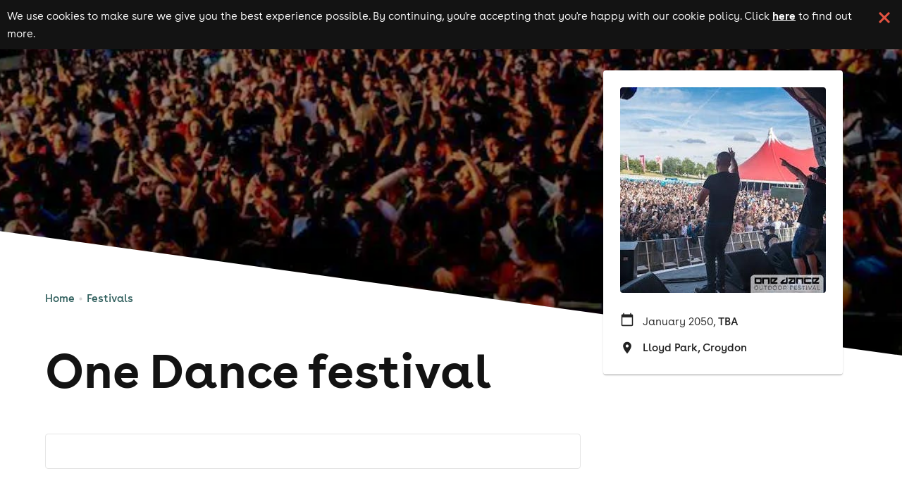

--- FILE ---
content_type: text/html; charset=utf-8
request_url: https://www.skiddle.com/festivals/one-dance/
body_size: 28117
content:
<!DOCTYPE html><html lang="en"><head><meta charSet="utf-8" data-next-head=""/><meta content="width=device-width, initial-scale=1" name="viewport" data-next-head=""/><script async="" nonce="36b41cd9-2b52-4237-81b6-47189069f349" src="https://platform-api.sharethis.com/powr.js?platform=sharethis"></script><title data-next-head="">One Dance festival 2050 | Tickets &amp; Line Up | Skiddle</title><meta content="One Dance festival" property="og:title" data-next-head=""/><meta content="Skiddle is an official ticket outlet of One Dance 2023. Get One Dance Festival tickets, news and information with Skiddle.com" name="description" data-next-head=""/><link href="https://www.skiddle.com/festivals/one-dance/" rel="canonical" data-next-head=""/><meta content="https://www.skiddle.com/festivals/one-dance/" property="og:url" data-next-head=""/><meta content="article" property="og:type" data-next-head=""/><meta content="skiddle.com" property="og:site_name" data-next-head=""/><meta content="https://skiddle.imgix.net/festivals/3499_1582544440_fest.jpg?auto=format%2Ccompress" property="og:image" data-next-head=""/><link href="https://fb6286074e2545413d73-8f0456bc141375d26d66e258b7e586d2.ssl.cf3.rackcdn.com/faviconskiddle1.ico" nonce="36b41cd9-2b52-4237-81b6-47189069f349" rel="icon"/><link as="font" crossorigin="anonymous" href="https://d1plawd8huk6hh.cloudfront.net/css-responsive2/fonts/BuenosAires/BuenosAiresWeb1-Regular_gdi.woff2" nonce="36b41cd9-2b52-4237-81b6-47189069f349" rel="preload" type="font/woff2"/><link as="font" crossorigin="anonymous" href="https://d1plawd8huk6hh.cloudfront.net/css-responsive2/fonts/BuenosAires/BuenosAiresWeb1-Bold_gdi.woff2" nonce="36b41cd9-2b52-4237-81b6-47189069f349" rel="preload" type="font/woff2"/><link as="font" crossorigin="anonymous" href="https://d1plawd8huk6hh.cloudfront.net/css-responsive2/fonts/BuenosAires/BuenosAiresWeb1-Light_gdi.woff2" nonce="36b41cd9-2b52-4237-81b6-47189069f349" rel="preload" type="font/woff2"/><link as="font" crossorigin="anonymous" href="https://fonts.gstatic.com/s/materialsymbolsoutlined/v215/kJEhBvYX7BgnkSrUwT8OhrdQw4oELdPIeeII9v6oFsLjBuVY.woff2" nonce="36b41cd9-2b52-4237-81b6-47189069f349" rel="preload" type="font/woff2"/><link crossorigin="anonymous" href="https://fonts.googleapis.com" nonce="36b41cd9-2b52-4237-81b6-47189069f349" rel="preload"/><link crossorigin="anonymous" href="https://fonts.gstatic.com" nonce="36b41cd9-2b52-4237-81b6-47189069f349" rel="preload"/><link href="https://dev.visualwebsiteoptimizer.com" nonce="36b41cd9-2b52-4237-81b6-47189069f349" rel="preconnect"/><meta name="emotion-insertion-point" content=""/><link nonce="36b41cd9-2b52-4237-81b6-47189069f349" rel="preload" href="https://d1plawd8huk6hh.cloudfront.net/nextjs/production/festivals/_next/static/css/580b7c599d34847c.css" as="style"/><link nonce="36b41cd9-2b52-4237-81b6-47189069f349" rel="preload" href="https://d1plawd8huk6hh.cloudfront.net/nextjs/production/festivals/_next/static/css/f4396a0d5ac1359e.css" as="style"/><script id="festival-schema" nonce="36b41cd9-2b52-4237-81b6-47189069f349" type="application/ld+json" data-next-head="">{"@context":"https://schema.org/","@type":"LocalBusiness","name":"One Dance","url":"https://www.skiddle.com/festivals/one-dance/","priceRange":"Tickets available from &pound;0.00","address":{"@type":"PostalAddress"},"geo":{"@type":"GeoCoordinates"},"aggregateRating":{"@type":"AggregateRating","ratingValue":4,"bestRating":5,"reviewCount":0}}</script><script id="breadcrumb-schema" nonce="36b41cd9-2b52-4237-81b6-47189069f349" type="application/ld+json" data-next-head="">{"@context":"https://schema.org","@type":"BreadcrumbList","itemListElement":[{"@type":"ListItem","position":1,"item":{"@id":"https://www.skiddle.com/festivals/","name":"Festivals"}},{"@type":"ListItem","position":2,"item":{"@id":"https://www.skiddle.com/festivals/one-dance/","name":"One Dance"}}]}</script><script id="extended-festival-schema" nonce="36b41cd9-2b52-4237-81b6-47189069f349" type="application/ld+json" data-next-head="">{"@context":"https://schema.org","@type":"MusicEvent","name":"One Dance","url":"https://www.skiddle.com/festivals/one-dance/","startDate":"2050-01-01","endDate":null,"description":"Skiddle is an official ticket outlet of One Dance 2023. Get One Dance Festival tickets, news and information with Skiddle.com","eventStatus":"https://schema.org/EventScheduled","location":{"@context":"https://schema.org","@type":"Place","name":"Lloyd Park, Croydon","address":{"@type":"PostalAddress"},"geo":{"@type":"GeoCoordinates"}},"image":"https://d31fr2pwly4c4s.cloudfront.net/festivals/3499_1582544440_fest.jpg","performer":[]}</script><script defer="" nonce="36b41cd9-2b52-4237-81b6-47189069f349" src="https://2ac64daa9bf3.edge.sdk.awswaf.com/2ac64daa9bf3/e05fd40697a7/challenge.js"></script><link href="https://fonts.googleapis.com/icon?family=Material+Icons" nonce="36b41cd9-2b52-4237-81b6-47189069f349" rel="stylesheet"/><link href="https://fonts.googleapis.com/css2?family=Material+Symbols+Outlined:opsz,wght,FILL,GRAD@20..48,100..700,0..1,-50..200" nonce="36b41cd9-2b52-4237-81b6-47189069f349" rel="stylesheet"/><link crossorigin="anonymous" href="https://fonts.googleapis.com/css2?family=Lexend:wght@100..900&amp;display=swap" nonce="36b41cd9-2b52-4237-81b6-47189069f349" rel="stylesheet"/><style data-fullcalendar="true" nonce="36b41cd9-2b52-4237-81b6-47189069f349"></style><link href="https://d1plawd8huk6hh.cloudfront.net/ticketbox/production/latest.css" nonce="36b41cd9-2b52-4237-81b6-47189069f349" rel="stylesheet"/><script nonce="36b41cd9-2b52-4237-81b6-47189069f349" src="https://d1plawd8huk6hh.cloudfront.net/nextjs/vwo-react.js" type="text/javascript"></script><script defer="" nonce="36b41cd9-2b52-4237-81b6-47189069f349" src="https://status.skiddle.com/embed/script.js"></script><script nonce="36b41cd9-2b52-4237-81b6-47189069f349">
    window.requestIdleCallback = window.requestIdleCallback || function(cb) {
      const start = Date.now();
      return setTimeout(function() {
        cb({
          didTimeout: false,
          timeRemaining: function() {
            return Math.max(0, 50 - (Date.now() - start));
          }
        });
      }, 1);
    };</script><style data-emotion="mui "></style><style nonce="36b41cd9-2b52-4237-81b6-47189069f349">:root { --color-primary-main: #418683; --color-primary-light: #3AACA6; --color-primary-dark: #54A3A0; --color-primary-assent-light: #EFFCFB; --color-primary-assent-medium: #418582; --color-primary-assent-dark: #127d78; --color-primary-assent-darker: #31605e; --color-primary-components-artists: #287b78; --color-primary-components-events: #62B5AE; --color-primary-components-icon: #428683; --color-primary-components-selector: #46c3be; --color-secondary-main: #2b388a; --color-black-main: #131313; --color-white-main: #FFFFFF; --color-white-medium: #4e4e4e; --color-orange-main: #F0813A; --color-orange-dark: #ff9800; --color-orange-light: #ffbb57; --color-red-main: #E25241; --color-red-light: #FFE5E5; --color-blue-light: #d1faf8; --color-blue-dark: #3cb8b01a; --color-brown-main: #837D7D; --color-grey-main: #777; --color-grey-medium: #E5E5E5; --color-grey-light: #F7F7F7; --color-grey-dark: #707070; --color-grey-disabled: #ced4da; --color-grey-assent-light: #F4F4F4; --color-grey-assent-medium: #ACACAC; --color-grey-assent-dark: #555; --color-grey-assent-darker: #888; --color-grey-borders-main: #eee; --color-grey-borders-light: #c5c5c5; --color-grey-borders-dark: #e3e3e3; --color-grey-backgrounds-main: #CECECE; --color-grey-backgrounds-light: #f0f0f6; --color-grey-copy-main: #333; --color-grey-copy-dark: #717171; --color-grey-components-footer: #626262; --color-error-main: #d32f2f; --color-warning-main: #ed6c02; --color-shadow-main: #D8D8D8; --color-icons-spotify: #2ebd59;  --colour-primary-main: #287b78; --colour-primary-light: #3AACA6; --colour-primary-dark: #438a87; --colour-primary-contrast-main: #ffffff; --colour-primary-contrast-light: #131313; --colour-secondary-main: #2b388a; --colour-secondary-contrast-main: #ffffff; --colour-tertiary-main: #929BCA; --colour-tertiary-light: #edf0ff; --colour-tertiary-dark: #5b617e; --colour-tertiary-contrast-main: #ffffff; --colour-tertiary-contrast-light: #131313; --colour-typography-main: #131313; --colour-typography-contrast-dark: #ffffff; --colour-typography-contrast-light: #131313; --colour-error-main: #b91818; --colour-error-contrast-main: #ffffff; --colour-warning-main: #ffc107; --colour-warning-contrast-main: #ffffff; --colour-background-main: #ffffff; --colour-background-secondary: #f5f5f5; --colour-background-focus: #f3f3f6; --colour-background-fade: #f8f8f8; --colour-background-contrast-main: #131313; --colour-background-primary: #EFFCFB; --colour-background-tertiary: #DBDFF4; --colour-grey-50: hsl(0,0%,95%); --colour-grey-100: hsl(0,0%,90%); --colour-grey-200: hsl(0,0%,80%); --colour-grey-300: hsl(0,0%,70%); --colour-grey-400: hsl(0,0%,60%); --colour-grey-500: hsl(0,0%,50%); --colour-grey-600: hsl(0,0%,40%); --colour-grey-700: hsl(0,0%,30%); --colour-grey-800: hsl(0,0%,20%); --colour-grey-900: hsl(0,0%,10%);  }</style><link nonce="36b41cd9-2b52-4237-81b6-47189069f349" rel="stylesheet" href="https://d1plawd8huk6hh.cloudfront.net/nextjs/production/festivals/_next/static/css/580b7c599d34847c.css" data-n-g=""/><link nonce="36b41cd9-2b52-4237-81b6-47189069f349" rel="stylesheet" href="https://d1plawd8huk6hh.cloudfront.net/nextjs/production/festivals/_next/static/css/f4396a0d5ac1359e.css" data-n-p=""/><noscript data-n-css="36b41cd9-2b52-4237-81b6-47189069f349"></noscript><script defer="" nonce="36b41cd9-2b52-4237-81b6-47189069f349" noModule="" src="https://d1plawd8huk6hh.cloudfront.net/nextjs/production/festivals/_next/static/chunks/polyfills-42372ed130431b0a.js"></script><script src="https://d1plawd8huk6hh.cloudfront.net/nextjs/production/festivals/_next/static/chunks/webpack-877bf75c6888a814.js" nonce="36b41cd9-2b52-4237-81b6-47189069f349" defer=""></script><script src="https://d1plawd8huk6hh.cloudfront.net/nextjs/production/festivals/_next/static/chunks/framework-9127e173e7133548.js" nonce="36b41cd9-2b52-4237-81b6-47189069f349" defer=""></script><script src="https://d1plawd8huk6hh.cloudfront.net/nextjs/production/festivals/_next/static/chunks/main-66977bba6493e935.js" nonce="36b41cd9-2b52-4237-81b6-47189069f349" defer=""></script><script src="https://d1plawd8huk6hh.cloudfront.net/nextjs/production/festivals/_next/static/chunks/pages/_app-980317478b4c7b1b.js" nonce="36b41cd9-2b52-4237-81b6-47189069f349" defer=""></script><script src="https://d1plawd8huk6hh.cloudfront.net/nextjs/production/festivals/_next/static/chunks/070fd1b5-3b31e85fb6fd8c96.js" nonce="36b41cd9-2b52-4237-81b6-47189069f349" defer=""></script><script src="https://d1plawd8huk6hh.cloudfront.net/nextjs/production/festivals/_next/static/chunks/579-6682d54192878018.js" nonce="36b41cd9-2b52-4237-81b6-47189069f349" defer=""></script><script src="https://d1plawd8huk6hh.cloudfront.net/nextjs/production/festivals/_next/static/chunks/829-f3ee81862eb21693.js" nonce="36b41cd9-2b52-4237-81b6-47189069f349" defer=""></script><script src="https://d1plawd8huk6hh.cloudfront.net/nextjs/production/festivals/_next/static/chunks/111-d77185ff9f6ae98b.js" nonce="36b41cd9-2b52-4237-81b6-47189069f349" defer=""></script><script src="https://d1plawd8huk6hh.cloudfront.net/nextjs/production/festivals/_next/static/chunks/pages/%5B...all%5D-7c6c485ffae6b685.js" nonce="36b41cd9-2b52-4237-81b6-47189069f349" defer=""></script><script src="https://d1plawd8huk6hh.cloudfront.net/nextjs/production/festivals/_next/static/kq871TJbHOVias9mjcn00/_buildManifest.js" nonce="36b41cd9-2b52-4237-81b6-47189069f349" defer=""></script><script src="https://d1plawd8huk6hh.cloudfront.net/nextjs/production/festivals/_next/static/kq871TJbHOVias9mjcn00/_ssgManifest.js" nonce="36b41cd9-2b52-4237-81b6-47189069f349" defer=""></script></head><body><link rel="preload" as="image" href="https://d1plawd8huk6hh.cloudfront.net/images/responsive/logo_rebrand.2.svg"/><link rel="preload" as="image" imageSrcSet="https://skiddle.imgix.net/festivals/5673_1527073444_festbanner.jpg?auto=format&amp;ixlib=react-9.10.0&amp;w=100 100w,
https://skiddle.imgix.net/festivals/5673_1527073444_festbanner.jpg?auto=format&amp;ixlib=react-9.10.0&amp;w=116 116w,
https://skiddle.imgix.net/festivals/5673_1527073444_festbanner.jpg?auto=format&amp;ixlib=react-9.10.0&amp;w=135 135w,
https://skiddle.imgix.net/festivals/5673_1527073444_festbanner.jpg?auto=format&amp;ixlib=react-9.10.0&amp;w=156 156w,
https://skiddle.imgix.net/festivals/5673_1527073444_festbanner.jpg?auto=format&amp;ixlib=react-9.10.0&amp;w=181 181w,
https://skiddle.imgix.net/festivals/5673_1527073444_festbanner.jpg?auto=format&amp;ixlib=react-9.10.0&amp;w=210 210w,
https://skiddle.imgix.net/festivals/5673_1527073444_festbanner.jpg?auto=format&amp;ixlib=react-9.10.0&amp;w=244 244w,
https://skiddle.imgix.net/festivals/5673_1527073444_festbanner.jpg?auto=format&amp;ixlib=react-9.10.0&amp;w=283 283w,
https://skiddle.imgix.net/festivals/5673_1527073444_festbanner.jpg?auto=format&amp;ixlib=react-9.10.0&amp;w=328 328w,
https://skiddle.imgix.net/festivals/5673_1527073444_festbanner.jpg?auto=format&amp;ixlib=react-9.10.0&amp;w=380 380w,
https://skiddle.imgix.net/festivals/5673_1527073444_festbanner.jpg?auto=format&amp;ixlib=react-9.10.0&amp;w=441 441w,
https://skiddle.imgix.net/festivals/5673_1527073444_festbanner.jpg?auto=format&amp;ixlib=react-9.10.0&amp;w=512 512w,
https://skiddle.imgix.net/festivals/5673_1527073444_festbanner.jpg?auto=format&amp;ixlib=react-9.10.0&amp;w=594 594w,
https://skiddle.imgix.net/festivals/5673_1527073444_festbanner.jpg?auto=format&amp;ixlib=react-9.10.0&amp;w=689 689w,
https://skiddle.imgix.net/festivals/5673_1527073444_festbanner.jpg?auto=format&amp;ixlib=react-9.10.0&amp;w=799 799w,
https://skiddle.imgix.net/festivals/5673_1527073444_festbanner.jpg?auto=format&amp;ixlib=react-9.10.0&amp;w=927 927w,
https://skiddle.imgix.net/festivals/5673_1527073444_festbanner.jpg?auto=format&amp;ixlib=react-9.10.0&amp;w=1075 1075w,
https://skiddle.imgix.net/festivals/5673_1527073444_festbanner.jpg?auto=format&amp;ixlib=react-9.10.0&amp;w=1247 1247w,
https://skiddle.imgix.net/festivals/5673_1527073444_festbanner.jpg?auto=format&amp;ixlib=react-9.10.0&amp;w=1446 1446w,
https://skiddle.imgix.net/festivals/5673_1527073444_festbanner.jpg?auto=format&amp;ixlib=react-9.10.0&amp;w=1678 1678w,
https://skiddle.imgix.net/festivals/5673_1527073444_festbanner.jpg?auto=format&amp;ixlib=react-9.10.0&amp;w=1946 1946w,
https://skiddle.imgix.net/festivals/5673_1527073444_festbanner.jpg?auto=format&amp;ixlib=react-9.10.0&amp;w=2257 2257w,
https://skiddle.imgix.net/festivals/5673_1527073444_festbanner.jpg?auto=format&amp;ixlib=react-9.10.0&amp;w=2619 2619w,
https://skiddle.imgix.net/festivals/5673_1527073444_festbanner.jpg?auto=format&amp;ixlib=react-9.10.0&amp;w=3038 3038w,
https://skiddle.imgix.net/festivals/5673_1527073444_festbanner.jpg?auto=format&amp;ixlib=react-9.10.0&amp;w=3524 3524w,
https://skiddle.imgix.net/festivals/5673_1527073444_festbanner.jpg?auto=format&amp;ixlib=react-9.10.0&amp;w=4087 4087w,
https://skiddle.imgix.net/festivals/5673_1527073444_festbanner.jpg?auto=format&amp;ixlib=react-9.10.0&amp;w=4741 4741w,
https://skiddle.imgix.net/festivals/5673_1527073444_festbanner.jpg?auto=format&amp;ixlib=react-9.10.0&amp;w=5500 5500w,
https://skiddle.imgix.net/festivals/5673_1527073444_festbanner.jpg?auto=format&amp;ixlib=react-9.10.0&amp;w=6380 6380w,
https://skiddle.imgix.net/festivals/5673_1527073444_festbanner.jpg?auto=format&amp;ixlib=react-9.10.0&amp;w=7401 7401w,
https://skiddle.imgix.net/festivals/5673_1527073444_festbanner.jpg?auto=format&amp;ixlib=react-9.10.0&amp;w=8192 8192w" imageSizes="120vw"/><link rel="preload" as="image" imageSrcSet="https://skiddle.imgix.net/festivals/3499_1582544440_fest.jpg?auto=format&amp;ixlib=react-9.10.0&amp;w=100 100w,
https://skiddle.imgix.net/festivals/3499_1582544440_fest.jpg?auto=format&amp;ixlib=react-9.10.0&amp;w=116 116w,
https://skiddle.imgix.net/festivals/3499_1582544440_fest.jpg?auto=format&amp;ixlib=react-9.10.0&amp;w=135 135w,
https://skiddle.imgix.net/festivals/3499_1582544440_fest.jpg?auto=format&amp;ixlib=react-9.10.0&amp;w=156 156w,
https://skiddle.imgix.net/festivals/3499_1582544440_fest.jpg?auto=format&amp;ixlib=react-9.10.0&amp;w=181 181w,
https://skiddle.imgix.net/festivals/3499_1582544440_fest.jpg?auto=format&amp;ixlib=react-9.10.0&amp;w=210 210w,
https://skiddle.imgix.net/festivals/3499_1582544440_fest.jpg?auto=format&amp;ixlib=react-9.10.0&amp;w=244 244w,
https://skiddle.imgix.net/festivals/3499_1582544440_fest.jpg?auto=format&amp;ixlib=react-9.10.0&amp;w=283 283w,
https://skiddle.imgix.net/festivals/3499_1582544440_fest.jpg?auto=format&amp;ixlib=react-9.10.0&amp;w=328 328w,
https://skiddle.imgix.net/festivals/3499_1582544440_fest.jpg?auto=format&amp;ixlib=react-9.10.0&amp;w=380 380w,
https://skiddle.imgix.net/festivals/3499_1582544440_fest.jpg?auto=format&amp;ixlib=react-9.10.0&amp;w=441 441w,
https://skiddle.imgix.net/festivals/3499_1582544440_fest.jpg?auto=format&amp;ixlib=react-9.10.0&amp;w=512 512w,
https://skiddle.imgix.net/festivals/3499_1582544440_fest.jpg?auto=format&amp;ixlib=react-9.10.0&amp;w=594 594w,
https://skiddle.imgix.net/festivals/3499_1582544440_fest.jpg?auto=format&amp;ixlib=react-9.10.0&amp;w=689 689w,
https://skiddle.imgix.net/festivals/3499_1582544440_fest.jpg?auto=format&amp;ixlib=react-9.10.0&amp;w=799 799w,
https://skiddle.imgix.net/festivals/3499_1582544440_fest.jpg?auto=format&amp;ixlib=react-9.10.0&amp;w=927 927w,
https://skiddle.imgix.net/festivals/3499_1582544440_fest.jpg?auto=format&amp;ixlib=react-9.10.0&amp;w=1075 1075w,
https://skiddle.imgix.net/festivals/3499_1582544440_fest.jpg?auto=format&amp;ixlib=react-9.10.0&amp;w=1247 1247w,
https://skiddle.imgix.net/festivals/3499_1582544440_fest.jpg?auto=format&amp;ixlib=react-9.10.0&amp;w=1446 1446w,
https://skiddle.imgix.net/festivals/3499_1582544440_fest.jpg?auto=format&amp;ixlib=react-9.10.0&amp;w=1678 1678w,
https://skiddle.imgix.net/festivals/3499_1582544440_fest.jpg?auto=format&amp;ixlib=react-9.10.0&amp;w=1946 1946w,
https://skiddle.imgix.net/festivals/3499_1582544440_fest.jpg?auto=format&amp;ixlib=react-9.10.0&amp;w=2257 2257w,
https://skiddle.imgix.net/festivals/3499_1582544440_fest.jpg?auto=format&amp;ixlib=react-9.10.0&amp;w=2619 2619w,
https://skiddle.imgix.net/festivals/3499_1582544440_fest.jpg?auto=format&amp;ixlib=react-9.10.0&amp;w=3038 3038w,
https://skiddle.imgix.net/festivals/3499_1582544440_fest.jpg?auto=format&amp;ixlib=react-9.10.0&amp;w=3524 3524w,
https://skiddle.imgix.net/festivals/3499_1582544440_fest.jpg?auto=format&amp;ixlib=react-9.10.0&amp;w=4087 4087w,
https://skiddle.imgix.net/festivals/3499_1582544440_fest.jpg?auto=format&amp;ixlib=react-9.10.0&amp;w=4741 4741w,
https://skiddle.imgix.net/festivals/3499_1582544440_fest.jpg?auto=format&amp;ixlib=react-9.10.0&amp;w=5500 5500w,
https://skiddle.imgix.net/festivals/3499_1582544440_fest.jpg?auto=format&amp;ixlib=react-9.10.0&amp;w=6380 6380w,
https://skiddle.imgix.net/festivals/3499_1582544440_fest.jpg?auto=format&amp;ixlib=react-9.10.0&amp;w=7401 7401w,
https://skiddle.imgix.net/festivals/3499_1582544440_fest.jpg?auto=format&amp;ixlib=react-9.10.0&amp;w=8192 8192w" imageSizes="100vw"/><link rel="preload" as="image" href="https://d1plawd8huk6hh.cloudfront.net/assets/default400.png"/><link rel="preload" as="image" href="https://d1plawd8huk6hh.cloudfront.net/images/responsive/logo_vertical_rebrand.svg"/><div id="__next"><div class="cookieBanner_container__eJz7Y"><div class="cookieBanner_content__g67qD"><p class="cookieBanner_text__5xwhX">We use cookies to make sure we give you the best experience possible. By continuing, you&#x27;re accepting that you&#x27;re happy with our cookie policy. Click<!-- --> <a aria-label="Read more about our cookie policy" class="cookieBanner_link__JbO_R" href="https://www.skiddle.com/terms/cookie-policy.php" target="_blank">here</a> <!-- -->to find out more.</p><button aria-label="click button to close cookie banner. By closing the cookie banner you&#x27;re accepting our cookie policy." class="cookieBanner_button__k3P6y" type="button"></button></div></div><style data-emotion="css 11mh11v">.css-11mh11v{max-width:100vw;background-color:#FFFFFF;}</style><div class="festivals-container MuiBox-root css-11mh11v"><style data-emotion="css 4aut9s">.css-4aut9s{-webkit-box-flex:1;-webkit-flex-grow:1;-ms-flex-positive:1;flex-grow:1;position:relative;z-index:5000;width:100%;}</style><div class="MuiBox-root css-4aut9s"><style data-emotion="css 2t0m53">.css-2t0m53{display:-webkit-box;display:-webkit-flex;display:-ms-flexbox;display:flex;-webkit-flex-direction:column;-ms-flex-direction:column;flex-direction:column;width:100%;box-sizing:border-box;-webkit-flex-shrink:0;-ms-flex-negative:0;flex-shrink:0;position:static;background-color:#418683;color:#fff;font-size:1.5rem;background-color:transparent;box-shadow:none;}@media (min-width:0px){.css-2t0m53{width:100%;margin:0px;}}@media (min-width:1100px){.css-2t0m53{width:90%;margin:auto;}}</style><style data-emotion="css 13s6pmj">.css-13s6pmj{background-color:#fff;color:rgba(0, 0, 0, 0.87);-webkit-transition:box-shadow 300ms cubic-bezier(0.4, 0, 0.2, 1) 0ms;transition:box-shadow 300ms cubic-bezier(0.4, 0, 0.2, 1) 0ms;box-shadow:0px 2px 4px -1px rgba(0,0,0,0.2),0px 4px 5px 0px rgba(0,0,0,0.14),0px 1px 10px 0px rgba(0,0,0,0.12);display:-webkit-box;display:-webkit-flex;display:-ms-flexbox;display:flex;-webkit-flex-direction:column;-ms-flex-direction:column;flex-direction:column;width:100%;box-sizing:border-box;-webkit-flex-shrink:0;-ms-flex-negative:0;flex-shrink:0;position:static;background-color:#418683;color:#fff;font-size:1.5rem;background-color:transparent;box-shadow:none;}@media (min-width:0px){.css-13s6pmj{width:100%;margin:0px;}}@media (min-width:1100px){.css-13s6pmj{width:90%;margin:auto;}}</style><header class="MuiPaper-root MuiPaper-elevation MuiPaper-elevation4 MuiAppBar-root MuiAppBar-colorPrimary MuiAppBar-positionStatic css-13s6pmj"><style data-emotion="css 42ibn8">@media (min-width:0px){.css-42ibn8{display:block;}}@media (min-width:1100px){.css-42ibn8{display:none;}}</style><div class="MuiBox-root css-42ibn8"><style data-emotion="css 1wya6s5">.css-1wya6s5{position:relative;display:-webkit-box;display:-webkit-flex;display:-ms-flexbox;display:flex;-webkit-align-items:center;-webkit-box-align:center;-ms-flex-align:center;align-items:center;padding-left:16px;padding-right:16px;min-height:56px;dispay:flex;-webkit-box-pack:justify;-webkit-justify-content:space-between;justify-content:space-between;-webkit-align-item:center;-ms-flex-item-align-item:center;align-item:center;}@media (min-width:600px){.css-1wya6s5{padding-left:24px;padding-right:24px;}}@media (min-width:0px){@media (orientation: landscape){.css-1wya6s5{min-height:48px;}}}@media (min-width:600px){.css-1wya6s5{min-height:64px;}}</style><div class="MuiToolbar-root MuiToolbar-gutters MuiToolbar-regular css-1wya6s5"><style data-emotion="css 1hji1o0">.css-1hji1o0{z-index:1200;z-index:5001;}</style><style data-emotion="css 14yq2cq">.css-14yq2cq{-webkit-user-select:none;-moz-user-select:none;-ms-user-select:none;user-select:none;width:1em;height:1em;display:inline-block;fill:currentColor;-webkit-flex-shrink:0;-ms-flex-negative:0;flex-shrink:0;-webkit-transition:fill 200ms cubic-bezier(0.4, 0, 0.2, 1) 0ms;transition:fill 200ms cubic-bezier(0.4, 0, 0.2, 1) 0ms;font-size:1.7142857142857142rem;}</style><svg class="MuiSvgIcon-root MuiSvgIcon-fontSizeMedium css-14yq2cq" focusable="false" color="#FFFFFF" aria-hidden="true" viewBox="0 0 24 24" data-testid="MenuIcon"><path d="M3 18h18v-2H3v2zm0-5h18v-2H3v2zm0-7v2h18V6H3z"></path></svg><a aria-label="Click to go to Skiddle homepage, discover events and buy tickets" href="/"><img alt="Skiddle, discover events and buy tickets" loading="lazy" src="https://d1plawd8huk6hh.cloudfront.net/images/responsive/logo_rebrand.2.svg" style="width:92px"/></a><a aria-label="click to view logged in user profile" href="/login/?url=undefined"><style data-emotion="css a631ow">.css-a631ow{position:relative;display:-webkit-box;display:-webkit-flex;display:-ms-flexbox;display:flex;-webkit-align-items:center;-webkit-box-align:center;-ms-flex-align:center;align-items:center;-webkit-box-pack:center;-ms-flex-pack:center;-webkit-justify-content:center;justify-content:center;-webkit-flex-shrink:0;-ms-flex-negative:0;flex-shrink:0;width:40px;height:40px;font-family:BuenosAires;font-size:1.4285714285714284rem;line-height:1;border-radius:50%;overflow:hidden;-webkit-user-select:none;-moz-user-select:none;-ms-user-select:none;user-select:none;color:#fff;background-color:#bdbdbd;cursor:pointer;}</style><div class="MuiAvatar-root MuiAvatar-circular MuiAvatar-colorDefault css-a631ow"><style data-emotion="css 4n1xvj">.css-4n1xvj{width:75%;height:75%;}</style><style data-emotion="css 6gg3zs">.css-6gg3zs{-webkit-user-select:none;-moz-user-select:none;-ms-user-select:none;user-select:none;width:1em;height:1em;display:inline-block;fill:currentColor;-webkit-flex-shrink:0;-ms-flex-negative:0;flex-shrink:0;-webkit-transition:fill 200ms cubic-bezier(0.4, 0, 0.2, 1) 0ms;transition:fill 200ms cubic-bezier(0.4, 0, 0.2, 1) 0ms;font-size:1.7142857142857142rem;width:75%;height:75%;}</style><svg class="MuiSvgIcon-root MuiSvgIcon-fontSizeMedium MuiAvatar-fallback css-6gg3zs" focusable="false" aria-hidden="true" viewBox="0 0 24 24" data-testid="PersonIcon"><path d="M12 12c2.21 0 4-1.79 4-4s-1.79-4-4-4-4 1.79-4 4 1.79 4 4 4zm0 2c-2.67 0-8 1.34-8 4v2h16v-2c0-2.66-5.33-4-8-4z"></path></svg></div></a></div></div><style data-emotion="css 1u9jaw6">@media (min-width:0px){.css-1u9jaw6{display:none;}}@media (min-width:1100px){.css-1u9jaw6{display:block;}}</style><div class="MuiBox-root css-1u9jaw6"><style data-emotion="css 1r1mybf">.css-1r1mybf{position:relative;display:-webkit-box;display:-webkit-flex;display:-ms-flexbox;display:flex;-webkit-align-items:center;-webkit-box-align:center;-ms-flex-align:center;align-items:center;padding-left:16px;padding-right:16px;min-height:56px;margin:auto;width:100%;display:-webkit-box;display:-webkit-flex;display:-ms-flexbox;display:flex;-webkit-box-pack:justify;-webkit-justify-content:space-between;justify-content:space-between;padding:0px!important;}@media (min-width:600px){.css-1r1mybf{padding-left:24px;padding-right:24px;}}@media (min-width:0px){@media (orientation: landscape){.css-1r1mybf{min-height:48px;}}}@media (min-width:600px){.css-1r1mybf{min-height:64px;}}</style><div class="MuiToolbar-root MuiToolbar-gutters MuiToolbar-regular css-1r1mybf"><div class="MuiBox-root css-0"><style data-emotion="css g6ifw6">.css-g6ifw6{box-sizing:border-box;-webkit-flex-direction:row;-ms-flex-direction:row;flex-direction:row;display:-webkit-box;display:-webkit-flex;display:-ms-flexbox;display:flex;-webkit-align-items:center;-webkit-box-align:center;-ms-flex-align:center;align-items:center;-webkit-box-pack:center;-ms-flex-pack:center;-webkit-justify-content:center;justify-content:center;}</style><div class="MuiGrid-root css-g6ifw6"><a aria-label="Click to go to Skiddle homepage, discover events and buy tickets" href="/" style="display:flex;align-items:center;justify-content:center"><img alt="Skiddle, discover events and buy tickets" src="https://d1plawd8huk6hh.cloudfront.net/images/responsive/logo_rebrand.2.svg" style="height:40px;margin-right:56px"/></a><style data-emotion="css l6992g">.css-l6992g{box-sizing:border-box;margin:0;-webkit-flex-direction:row;-ms-flex-direction:row;flex-direction:row;margin-right:24px;cursor:pointer;}</style><div class="MuiGrid-root MuiGrid-item css-l6992g"><style data-emotion="css rgrq8l">.css-rgrq8l .MuiTooltip-tooltip{background-color:transparent;}</style><style data-emotion="css jsw57t">.css-jsw57t{margin:0;font-family:BuenosAires;font-weight:400;font-size:1.1428571428571428rem;line-height:1.5;color:#FFFFFF;font-size:16px;font-weight:400;line-height:22px;letter-spacing:0em;}.css-jsw57t:first-letter{text-transform:capitalize;}</style><div class="MuiTypography-root MuiTypography-body1 css-jsw57t" aria-label=""><style data-emotion="css tk3kga">.css-tk3kga{margin:0;font-family:BuenosAires;font-weight:400;font-size:1.1428571428571428rem;line-height:1.5;-webkit-text-decoration:none!important;text-decoration:none!important;white-space:nowrap;}</style><a class="MuiTypography-root MuiTypography-body1 css-tk3kga" href="https://www.skiddle.com/live/">gigs</a></div><style data-emotion="css 164b6rn">.css-164b6rn{z-index:1500;pointer-events:none;}.css-164b6rn .MuiTooltip-tooltip{background-color:transparent;}</style><style data-emotion="css bdxpg">.css-bdxpg{z-index:1500;pointer-events:none;}.css-bdxpg .MuiTooltip-tooltip{background-color:transparent;}</style></div><div class="MuiGrid-root MuiGrid-item css-l6992g"><div class="MuiTypography-root MuiTypography-body1 css-jsw57t" aria-label=""><a class="MuiTypography-root MuiTypography-body1 css-tk3kga" href="https://www.skiddle.com/clubs/">clubs</a></div></div><div class="MuiGrid-root MuiGrid-item css-l6992g"><div class="MuiTypography-root MuiTypography-body1 css-jsw57t" aria-label=""><a class="MuiTypography-root MuiTypography-body1 css-tk3kga" href="https://www.skiddle.com/festivals/">festivals</a></div></div><div class="MuiGrid-root MuiGrid-item css-l6992g"><div class="MuiTypography-root MuiTypography-body1 css-jsw57t" aria-label=""><a class="MuiTypography-root MuiTypography-body1 css-tk3kga" href="https://www.skiddle.com/whats-on/">what&#x27;s on</a></div></div><div class="MuiGrid-root MuiGrid-item css-l6992g"><div class="MuiTypography-root MuiTypography-body1 css-jsw57t" aria-label=""><a class="MuiTypography-root MuiTypography-body1 css-tk3kga" href="https://www.skiddle.com/things-to-do/">things to do</a></div></div><style data-emotion="css 1lpgjez">.css-1lpgjez{box-sizing:border-box;margin:0;-webkit-flex-direction:row;-ms-flex-direction:row;flex-direction:row;margin-right:24px;cursor:pointer;}@media (min-width:900px){.css-1lpgjez{display:none;}}</style><div class="MuiGrid-root MuiGrid-item css-1lpgjez"><div class="MuiTypography-root MuiTypography-body1 css-jsw57t" aria-label=""><a class="MuiTypography-root MuiTypography-body1 css-tk3kga" href="https://www.skiddle.com/news/">news</a></div></div><div class="MuiGrid-root MuiGrid-item css-l6992g"><div class="MuiTypography-root MuiTypography-body1 css-jsw57t" aria-label=""><a class="MuiTypography-root MuiTypography-body1 css-tk3kga" href="https://promotioncentre.co.uk">add event</a></div></div></div></div><style data-emotion="css k008qs">.css-k008qs{display:-webkit-box;display:-webkit-flex;display:-ms-flexbox;display:flex;}</style><div class="MuiBox-root css-k008qs"><style data-emotion="css g1zg5t">.css-g1zg5t{height:30px;margin-top:2px;-webkit-align-items:center;-webkit-box-align:center;-ms-flex-align:center;align-items:center;}</style><div class="MuiBox-root css-g1zg5t"><style data-emotion="css 13sljp9">.css-13sljp9{display:-webkit-inline-box;display:-webkit-inline-flex;display:-ms-inline-flexbox;display:inline-flex;-webkit-flex-direction:column;-ms-flex-direction:column;flex-direction:column;position:relative;min-width:0;padding:0;margin:0;border:0;vertical-align:top;}</style><div class="MuiFormControl-root css-13sljp9"><style data-emotion="css-global 1prfaxn">@-webkit-keyframes mui-auto-fill{from{display:block;}}@keyframes mui-auto-fill{from{display:block;}}@-webkit-keyframes mui-auto-fill-cancel{from{display:block;}}@keyframes mui-auto-fill-cancel{from{display:block;}}</style><style data-emotion="css 19atl4c">.css-19atl4c{font-family:BuenosAires;font-weight:400;font-size:1.1428571428571428rem;line-height:1.4375em;color:rgba(0, 0, 0, 0.87);box-sizing:border-box;position:relative;cursor:text;display:-webkit-inline-box;display:-webkit-inline-flex;display:-ms-inline-flexbox;display:inline-flex;-webkit-align-items:center;-webkit-box-align:center;-ms-flex-align:center;align-items:center;position:relative;color:#FFFFFF;}.css-19atl4c.Mui-disabled{color:rgba(0, 0, 0, 0.38);cursor:default;}label+.css-19atl4c{margin-top:16px;}.css-19atl4c input{width:0px;-webkit-transition:width 1s;transition:width 1s;}</style><div class="MuiInputBase-root MuiInput-root MuiInputBase-colorPrimary MuiInputBase-formControl MuiInputBase-adornedStart css-19atl4c"><style data-emotion="css 1a6giau">.css-1a6giau{display:-webkit-box;display:-webkit-flex;display:-ms-flexbox;display:flex;height:0.01em;max-height:2em;-webkit-align-items:center;-webkit-box-align:center;-ms-flex-align:center;align-items:center;white-space:nowrap;color:rgba(0, 0, 0, 0.54);margin-right:8px;}</style><div class="MuiInputAdornment-root MuiInputAdornment-positionStart MuiInputAdornment-standard MuiInputAdornment-sizeMedium css-1a6giau"><span class="notranslate">​</span><style data-emotion="css 19xzgp4">.css-19xzgp4{-webkit-user-select:none;-moz-user-select:none;-ms-user-select:none;user-select:none;width:1em;height:1em;display:inline-block;fill:currentColor;-webkit-flex-shrink:0;-ms-flex-negative:0;flex-shrink:0;-webkit-transition:fill 200ms cubic-bezier(0.4, 0, 0.2, 1) 0ms;transition:fill 200ms cubic-bezier(0.4, 0, 0.2, 1) 0ms;font-size:1.7142857142857142rem;color:#FFFFFF;cursor:pointer;}</style><svg class="MuiSvgIcon-root MuiSvgIcon-fontSizeMedium css-19xzgp4" focusable="false" aria-hidden="true" viewBox="0 0 24 24" data-testid="SearchIcon"><path d="M15.5 14h-.79l-.28-.27C15.41 12.59 16 11.11 16 9.5 16 5.91 13.09 3 9.5 3S3 5.91 3 9.5 5.91 16 9.5 16c1.61 0 3.09-.59 4.23-1.57l.27.28v.79l5 4.99L20.49 19l-4.99-5zm-6 0C7.01 14 5 11.99 5 9.5S7.01 5 9.5 5 14 7.01 14 9.5 11.99 14 9.5 14z"></path></svg></div><style data-emotion="css mnn31">.css-mnn31{font:inherit;letter-spacing:inherit;color:currentColor;padding:4px 0 5px;border:0;box-sizing:content-box;background:none;height:1.4375em;margin:0;-webkit-tap-highlight-color:transparent;display:block;min-width:0;width:100%;-webkit-animation-name:mui-auto-fill-cancel;animation-name:mui-auto-fill-cancel;-webkit-animation-duration:10ms;animation-duration:10ms;}.css-mnn31::-webkit-input-placeholder{color:currentColor;opacity:0.42;-webkit-transition:opacity 200ms cubic-bezier(0.4, 0, 0.2, 1) 0ms;transition:opacity 200ms cubic-bezier(0.4, 0, 0.2, 1) 0ms;}.css-mnn31::-moz-placeholder{color:currentColor;opacity:0.42;-webkit-transition:opacity 200ms cubic-bezier(0.4, 0, 0.2, 1) 0ms;transition:opacity 200ms cubic-bezier(0.4, 0, 0.2, 1) 0ms;}.css-mnn31:-ms-input-placeholder{color:currentColor;opacity:0.42;-webkit-transition:opacity 200ms cubic-bezier(0.4, 0, 0.2, 1) 0ms;transition:opacity 200ms cubic-bezier(0.4, 0, 0.2, 1) 0ms;}.css-mnn31::-ms-input-placeholder{color:currentColor;opacity:0.42;-webkit-transition:opacity 200ms cubic-bezier(0.4, 0, 0.2, 1) 0ms;transition:opacity 200ms cubic-bezier(0.4, 0, 0.2, 1) 0ms;}.css-mnn31:focus{outline:0;}.css-mnn31:invalid{box-shadow:none;}.css-mnn31::-webkit-search-decoration{-webkit-appearance:none;}label[data-shrink=false]+.MuiInputBase-formControl .css-mnn31::-webkit-input-placeholder{opacity:0!important;}label[data-shrink=false]+.MuiInputBase-formControl .css-mnn31::-moz-placeholder{opacity:0!important;}label[data-shrink=false]+.MuiInputBase-formControl .css-mnn31:-ms-input-placeholder{opacity:0!important;}label[data-shrink=false]+.MuiInputBase-formControl .css-mnn31::-ms-input-placeholder{opacity:0!important;}label[data-shrink=false]+.MuiInputBase-formControl .css-mnn31:focus::-webkit-input-placeholder{opacity:0.42;}label[data-shrink=false]+.MuiInputBase-formControl .css-mnn31:focus::-moz-placeholder{opacity:0.42;}label[data-shrink=false]+.MuiInputBase-formControl .css-mnn31:focus:-ms-input-placeholder{opacity:0.42;}label[data-shrink=false]+.MuiInputBase-formControl .css-mnn31:focus::-ms-input-placeholder{opacity:0.42;}.css-mnn31.Mui-disabled{opacity:1;-webkit-text-fill-color:rgba(0, 0, 0, 0.38);}.css-mnn31:-webkit-autofill{-webkit-animation-duration:5000s;animation-duration:5000s;-webkit-animation-name:mui-auto-fill;animation-name:mui-auto-fill;}</style><input aria-invalid="false" id="input-with-icon-adornment" placeholder="search" type="text" class="MuiInputBase-input MuiInput-input MuiInputBase-inputAdornedStart css-mnn31"/></div></div></div><style data-emotion="css 1uwasu6">.css-1uwasu6{text-align:center;-webkit-flex:0 0 auto;-ms-flex:0 0 auto;flex:0 0 auto;font-size:1.7142857142857142rem;padding:8px;border-radius:50%;overflow:visible;color:rgba(0, 0, 0, 0.54);-webkit-transition:background-color 150ms cubic-bezier(0.4, 0, 0.2, 1) 0ms;transition:background-color 150ms cubic-bezier(0.4, 0, 0.2, 1) 0ms;width:0px;padding-right:0px;opacity:0;-webkit-transition:opacity 0.4s;transition:opacity 0.4s;}.css-1uwasu6:hover{background-color:rgba(0, 0, 0, 0.04);}@media (hover: none){.css-1uwasu6:hover{background-color:transparent;}}.css-1uwasu6.Mui-disabled{background-color:transparent;color:rgba(0, 0, 0, 0.26);}</style><style data-emotion="css 2z2jrv">.css-2z2jrv{display:-webkit-inline-box;display:-webkit-inline-flex;display:-ms-inline-flexbox;display:inline-flex;-webkit-align-items:center;-webkit-box-align:center;-ms-flex-align:center;align-items:center;-webkit-box-pack:center;-ms-flex-pack:center;-webkit-justify-content:center;justify-content:center;position:relative;box-sizing:border-box;-webkit-tap-highlight-color:transparent;background-color:transparent;outline:0;border:0;margin:0;border-radius:0;padding:0;cursor:pointer;-webkit-user-select:none;-moz-user-select:none;-ms-user-select:none;user-select:none;vertical-align:middle;-moz-appearance:none;-webkit-appearance:none;-webkit-text-decoration:none;text-decoration:none;color:inherit;text-align:center;-webkit-flex:0 0 auto;-ms-flex:0 0 auto;flex:0 0 auto;font-size:1.7142857142857142rem;padding:8px;border-radius:50%;overflow:visible;color:rgba(0, 0, 0, 0.54);-webkit-transition:background-color 150ms cubic-bezier(0.4, 0, 0.2, 1) 0ms;transition:background-color 150ms cubic-bezier(0.4, 0, 0.2, 1) 0ms;width:0px;padding-right:0px;opacity:0;-webkit-transition:opacity 0.4s;transition:opacity 0.4s;}.css-2z2jrv::-moz-focus-inner{border-style:none;}.css-2z2jrv.Mui-disabled{pointer-events:none;cursor:default;}@media print{.css-2z2jrv{-webkit-print-color-adjust:exact;color-adjust:exact;}}.css-2z2jrv:hover{background-color:rgba(0, 0, 0, 0.04);}@media (hover: none){.css-2z2jrv:hover{background-color:transparent;}}.css-2z2jrv.Mui-disabled{background-color:transparent;color:rgba(0, 0, 0, 0.26);}</style><button class="MuiButtonBase-root MuiIconButton-root MuiIconButton-sizeMedium css-2z2jrv" tabindex="0" type="button" aria-label="Click button to search"><style data-emotion="css 1u6f25k">.css-1u6f25k{-webkit-user-select:none;-moz-user-select:none;-ms-user-select:none;user-select:none;width:1em;height:1em;display:inline-block;fill:currentColor;-webkit-flex-shrink:0;-ms-flex-negative:0;flex-shrink:0;-webkit-transition:fill 200ms cubic-bezier(0.4, 0, 0.2, 1) 0ms;transition:fill 200ms cubic-bezier(0.4, 0, 0.2, 1) 0ms;font-size:1.7142857142857142rem;width:0px;opacity:0;height:24px;color:#FFFFFF;cursor:pointer;}</style><svg class="MuiSvgIcon-root MuiSvgIcon-fontSizeMedium css-1u6f25k" focusable="false" aria-hidden="true" viewBox="0 0 24 24" data-testid="ArrowForwardIcon"><path d="m12 4-1.41 1.41L16.17 11H4v2h12.17l-5.58 5.59L12 20l8-8z"></path></svg></button><a aria-label="click to view logged in user profile" href="/login/?url=undefined"><div class="MuiAvatar-root MuiAvatar-circular MuiAvatar-colorDefault css-a631ow"><svg class="MuiSvgIcon-root MuiSvgIcon-fontSizeMedium MuiAvatar-fallback css-6gg3zs" focusable="false" aria-hidden="true" viewBox="0 0 24 24" data-testid="PersonIcon"><path d="M12 12c2.21 0 4-1.79 4-4s-1.79-4-4-4-4 1.79-4 4 1.79 4 4 4zm0 2c-2.67 0-8 1.34-8 4v2h16v-2c0-2.66-5.33-4-8-4z"></path></svg></div></a></div></div></div></header></div><style data-emotion="css 1nw6n9p">.css-1nw6n9p{-webkit-box-flex:1;-webkit-flex-grow:1;-ms-flex-positive:1;flex-grow:1;position:relative;z-index:6000;}</style><div class="MuiBox-root css-1nw6n9p"><style data-emotion="css wec02o">.css-wec02o{display:-webkit-box;display:-webkit-flex;display:-ms-flexbox;display:flex;-webkit-flex-direction:column;-ms-flex-direction:column;flex-direction:column;width:100%;box-sizing:border-box;-webkit-flex-shrink:0;-ms-flex-negative:0;flex-shrink:0;position:fixed;z-index:1100;top:0;left:auto;right:0;background-color:#418683;color:#fff;position:fixed;overflow:hidden;background-color:#FFFFFF;height:0px;-webkit-transition:all 0.4s ease-in;transition:all 0.4s ease-in;display:-webkit-box;display:-webkit-flex;display:-ms-flexbox;display:flex;-webkit-flex-direction:row;-ms-flex-direction:row;flex-direction:row;-webkit-align-items:center;-webkit-box-align:center;-ms-flex-align:center;align-items:center;-webkit-box-pack:justify;-webkit-justify-content:space-between;justify-content:space-between;top:0;}@media print{.css-wec02o{position:absolute;}}@media (min-width:0px){.css-wec02o{padding:0px;}}@media (min-width:1100px){.css-wec02o{padding:0 10%;}}</style><style data-emotion="css 16xcggm">.css-16xcggm{background-color:#fff;color:rgba(0, 0, 0, 0.87);-webkit-transition:box-shadow 300ms cubic-bezier(0.4, 0, 0.2, 1) 0ms;transition:box-shadow 300ms cubic-bezier(0.4, 0, 0.2, 1) 0ms;box-shadow:0px 2px 4px -1px rgba(0,0,0,0.2),0px 4px 5px 0px rgba(0,0,0,0.14),0px 1px 10px 0px rgba(0,0,0,0.12);display:-webkit-box;display:-webkit-flex;display:-ms-flexbox;display:flex;-webkit-flex-direction:column;-ms-flex-direction:column;flex-direction:column;width:100%;box-sizing:border-box;-webkit-flex-shrink:0;-ms-flex-negative:0;flex-shrink:0;position:fixed;z-index:1100;top:0;left:auto;right:0;background-color:#418683;color:#fff;position:fixed;overflow:hidden;background-color:#FFFFFF;height:0px;-webkit-transition:all 0.4s ease-in;transition:all 0.4s ease-in;display:-webkit-box;display:-webkit-flex;display:-ms-flexbox;display:flex;-webkit-flex-direction:row;-ms-flex-direction:row;flex-direction:row;-webkit-align-items:center;-webkit-box-align:center;-ms-flex-align:center;align-items:center;-webkit-box-pack:justify;-webkit-justify-content:space-between;justify-content:space-between;top:0;}@media print{.css-16xcggm{position:absolute;}}@media (min-width:0px){.css-16xcggm{padding:0px;}}@media (min-width:1100px){.css-16xcggm{padding:0 10%;}}</style><header class="MuiPaper-root MuiPaper-elevation MuiPaper-elevation4 MuiAppBar-root MuiAppBar-colorPrimary MuiAppBar-positionFixed mui-fixed css-16xcggm"><style data-emotion="css orq8zk">.css-orq8zk{overflow:hidden;min-height:48px;-webkit-overflow-scrolling:touch;display:-webkit-box;display:-webkit-flex;display:-ms-flexbox;display:flex;}@media (max-width:599.95px){.css-orq8zk .MuiTabs-scrollButtons{display:none;}}</style><div class="MuiTabs-root css-orq8zk"><style data-emotion="css oqr85h">.css-oqr85h{overflow-x:auto;overflow-y:hidden;scrollbar-width:none;}.css-oqr85h::-webkit-scrollbar{display:none;}</style><div style="width:99px;height:99px;position:absolute;top:-9999px;overflow:scroll" class="MuiTabs-scrollableX MuiTabs-hideScrollbar css-oqr85h"></div><style data-emotion="css 12qnib">.css-12qnib{position:relative;display:inline-block;-webkit-flex:1 1 auto;-ms-flex:1 1 auto;flex:1 1 auto;white-space:nowrap;scrollbar-width:none;overflow-x:auto;overflow-y:hidden;}.css-12qnib::-webkit-scrollbar{display:none;}</style><div class="MuiTabs-scroller MuiTabs-hideScrollbar MuiTabs-scrollableX css-12qnib" style="overflow:hidden;margin-bottom:0"><div aria-label="basic tabs example" class="MuiTabs-flexContainer css-k008qs" role="tablist"></div></div></div><style data-emotion="css 27l6nq">.css-27l6nq{-webkit-align-items:center;-webkit-box-align:center;-ms-flex-align:center;align-items:center;-webkit-flex-direction:row;-ms-flex-direction:row;flex-direction:row;-webkit-box-pack:justify;-webkit-justify-content:space-between;justify-content:space-between;padding:0 16px;gap:14px;}@media (min-width:0px){.css-27l6nq{display:none;}}@media (min-width:1100px){.css-27l6nq{display:-webkit-box;display:-webkit-flex;display:-ms-flexbox;display:flex;}}</style><div class="MuiBox-root css-27l6nq"></div></header></div><style data-emotion="css 1fke60m">.css-1fke60m{-webkit-box-flex:1;-webkit-flex-grow:1;-ms-flex-positive:1;flex-grow:1;position:relative;z-index:6;}</style><div class="MuiBox-root css-1fke60m"></div><style data-emotion="css 19b0nzz">.css-19b0nzz{position:absolute;top:0;z-index:0;width:100%;}@media (min-width:0px){.css-19b0nzz{height:356px;}}@media (min-width:1100px){.css-19b0nzz{height:505px;}}</style><div class="MuiBox-root css-19b0nzz"><style data-emotion="css 1thinu3">@media (min-width:0px){.css-1thinu3{display:none;}}@media (min-width:900px){.css-1thinu3{display:contents;}}</style><div class="MuiBox-root css-1thinu3"><style data-emotion="css nzojwt">.css-nzojwt{object-fit:cover;width:100%;height:100%;-webkit-clip-path:polygon(0 0, 100% 0, 100% 50%, 100% 100%, 100% 100%, 0 65%);-webkit-clip-path:polygon(0 0, 100% 0, 100% 50%, 100% 100%, 100% 100%, 0 65%);clip-path:polygon(0 0, 100% 0, 100% 50%, 100% 100%, 100% 100%, 0 65%);}</style><img sizes="120vw" class="css-nzojwt" src="https://skiddle.imgix.net/festivals/5673_1527073444_festbanner.jpg?auto=format&amp;ixlib=react-9.10.0" srcSet="https://skiddle.imgix.net/festivals/5673_1527073444_festbanner.jpg?auto=format&amp;ixlib=react-9.10.0&amp;w=100 100w,
https://skiddle.imgix.net/festivals/5673_1527073444_festbanner.jpg?auto=format&amp;ixlib=react-9.10.0&amp;w=116 116w,
https://skiddle.imgix.net/festivals/5673_1527073444_festbanner.jpg?auto=format&amp;ixlib=react-9.10.0&amp;w=135 135w,
https://skiddle.imgix.net/festivals/5673_1527073444_festbanner.jpg?auto=format&amp;ixlib=react-9.10.0&amp;w=156 156w,
https://skiddle.imgix.net/festivals/5673_1527073444_festbanner.jpg?auto=format&amp;ixlib=react-9.10.0&amp;w=181 181w,
https://skiddle.imgix.net/festivals/5673_1527073444_festbanner.jpg?auto=format&amp;ixlib=react-9.10.0&amp;w=210 210w,
https://skiddle.imgix.net/festivals/5673_1527073444_festbanner.jpg?auto=format&amp;ixlib=react-9.10.0&amp;w=244 244w,
https://skiddle.imgix.net/festivals/5673_1527073444_festbanner.jpg?auto=format&amp;ixlib=react-9.10.0&amp;w=283 283w,
https://skiddle.imgix.net/festivals/5673_1527073444_festbanner.jpg?auto=format&amp;ixlib=react-9.10.0&amp;w=328 328w,
https://skiddle.imgix.net/festivals/5673_1527073444_festbanner.jpg?auto=format&amp;ixlib=react-9.10.0&amp;w=380 380w,
https://skiddle.imgix.net/festivals/5673_1527073444_festbanner.jpg?auto=format&amp;ixlib=react-9.10.0&amp;w=441 441w,
https://skiddle.imgix.net/festivals/5673_1527073444_festbanner.jpg?auto=format&amp;ixlib=react-9.10.0&amp;w=512 512w,
https://skiddle.imgix.net/festivals/5673_1527073444_festbanner.jpg?auto=format&amp;ixlib=react-9.10.0&amp;w=594 594w,
https://skiddle.imgix.net/festivals/5673_1527073444_festbanner.jpg?auto=format&amp;ixlib=react-9.10.0&amp;w=689 689w,
https://skiddle.imgix.net/festivals/5673_1527073444_festbanner.jpg?auto=format&amp;ixlib=react-9.10.0&amp;w=799 799w,
https://skiddle.imgix.net/festivals/5673_1527073444_festbanner.jpg?auto=format&amp;ixlib=react-9.10.0&amp;w=927 927w,
https://skiddle.imgix.net/festivals/5673_1527073444_festbanner.jpg?auto=format&amp;ixlib=react-9.10.0&amp;w=1075 1075w,
https://skiddle.imgix.net/festivals/5673_1527073444_festbanner.jpg?auto=format&amp;ixlib=react-9.10.0&amp;w=1247 1247w,
https://skiddle.imgix.net/festivals/5673_1527073444_festbanner.jpg?auto=format&amp;ixlib=react-9.10.0&amp;w=1446 1446w,
https://skiddle.imgix.net/festivals/5673_1527073444_festbanner.jpg?auto=format&amp;ixlib=react-9.10.0&amp;w=1678 1678w,
https://skiddle.imgix.net/festivals/5673_1527073444_festbanner.jpg?auto=format&amp;ixlib=react-9.10.0&amp;w=1946 1946w,
https://skiddle.imgix.net/festivals/5673_1527073444_festbanner.jpg?auto=format&amp;ixlib=react-9.10.0&amp;w=2257 2257w,
https://skiddle.imgix.net/festivals/5673_1527073444_festbanner.jpg?auto=format&amp;ixlib=react-9.10.0&amp;w=2619 2619w,
https://skiddle.imgix.net/festivals/5673_1527073444_festbanner.jpg?auto=format&amp;ixlib=react-9.10.0&amp;w=3038 3038w,
https://skiddle.imgix.net/festivals/5673_1527073444_festbanner.jpg?auto=format&amp;ixlib=react-9.10.0&amp;w=3524 3524w,
https://skiddle.imgix.net/festivals/5673_1527073444_festbanner.jpg?auto=format&amp;ixlib=react-9.10.0&amp;w=4087 4087w,
https://skiddle.imgix.net/festivals/5673_1527073444_festbanner.jpg?auto=format&amp;ixlib=react-9.10.0&amp;w=4741 4741w,
https://skiddle.imgix.net/festivals/5673_1527073444_festbanner.jpg?auto=format&amp;ixlib=react-9.10.0&amp;w=5500 5500w,
https://skiddle.imgix.net/festivals/5673_1527073444_festbanner.jpg?auto=format&amp;ixlib=react-9.10.0&amp;w=6380 6380w,
https://skiddle.imgix.net/festivals/5673_1527073444_festbanner.jpg?auto=format&amp;ixlib=react-9.10.0&amp;w=7401 7401w,
https://skiddle.imgix.net/festivals/5673_1527073444_festbanner.jpg?auto=format&amp;ixlib=react-9.10.0&amp;w=8192 8192w" alt="banner"/></div><style data-emotion="css 7lsd67">@media (min-width:0px){.css-7lsd67{display:contents;}}@media (min-width:900px){.css-7lsd67{display:none;}}</style><div class="MuiBox-root css-7lsd67"><img sizes="100vw" class="css-nzojwt" src="https://skiddle.imgix.net/festivals/3499_1582544440_fest.jpg?auto=format&amp;ixlib=react-9.10.0" srcSet="https://skiddle.imgix.net/festivals/3499_1582544440_fest.jpg?auto=format&amp;ixlib=react-9.10.0&amp;w=100 100w,
https://skiddle.imgix.net/festivals/3499_1582544440_fest.jpg?auto=format&amp;ixlib=react-9.10.0&amp;w=116 116w,
https://skiddle.imgix.net/festivals/3499_1582544440_fest.jpg?auto=format&amp;ixlib=react-9.10.0&amp;w=135 135w,
https://skiddle.imgix.net/festivals/3499_1582544440_fest.jpg?auto=format&amp;ixlib=react-9.10.0&amp;w=156 156w,
https://skiddle.imgix.net/festivals/3499_1582544440_fest.jpg?auto=format&amp;ixlib=react-9.10.0&amp;w=181 181w,
https://skiddle.imgix.net/festivals/3499_1582544440_fest.jpg?auto=format&amp;ixlib=react-9.10.0&amp;w=210 210w,
https://skiddle.imgix.net/festivals/3499_1582544440_fest.jpg?auto=format&amp;ixlib=react-9.10.0&amp;w=244 244w,
https://skiddle.imgix.net/festivals/3499_1582544440_fest.jpg?auto=format&amp;ixlib=react-9.10.0&amp;w=283 283w,
https://skiddle.imgix.net/festivals/3499_1582544440_fest.jpg?auto=format&amp;ixlib=react-9.10.0&amp;w=328 328w,
https://skiddle.imgix.net/festivals/3499_1582544440_fest.jpg?auto=format&amp;ixlib=react-9.10.0&amp;w=380 380w,
https://skiddle.imgix.net/festivals/3499_1582544440_fest.jpg?auto=format&amp;ixlib=react-9.10.0&amp;w=441 441w,
https://skiddle.imgix.net/festivals/3499_1582544440_fest.jpg?auto=format&amp;ixlib=react-9.10.0&amp;w=512 512w,
https://skiddle.imgix.net/festivals/3499_1582544440_fest.jpg?auto=format&amp;ixlib=react-9.10.0&amp;w=594 594w,
https://skiddle.imgix.net/festivals/3499_1582544440_fest.jpg?auto=format&amp;ixlib=react-9.10.0&amp;w=689 689w,
https://skiddle.imgix.net/festivals/3499_1582544440_fest.jpg?auto=format&amp;ixlib=react-9.10.0&amp;w=799 799w,
https://skiddle.imgix.net/festivals/3499_1582544440_fest.jpg?auto=format&amp;ixlib=react-9.10.0&amp;w=927 927w,
https://skiddle.imgix.net/festivals/3499_1582544440_fest.jpg?auto=format&amp;ixlib=react-9.10.0&amp;w=1075 1075w,
https://skiddle.imgix.net/festivals/3499_1582544440_fest.jpg?auto=format&amp;ixlib=react-9.10.0&amp;w=1247 1247w,
https://skiddle.imgix.net/festivals/3499_1582544440_fest.jpg?auto=format&amp;ixlib=react-9.10.0&amp;w=1446 1446w,
https://skiddle.imgix.net/festivals/3499_1582544440_fest.jpg?auto=format&amp;ixlib=react-9.10.0&amp;w=1678 1678w,
https://skiddle.imgix.net/festivals/3499_1582544440_fest.jpg?auto=format&amp;ixlib=react-9.10.0&amp;w=1946 1946w,
https://skiddle.imgix.net/festivals/3499_1582544440_fest.jpg?auto=format&amp;ixlib=react-9.10.0&amp;w=2257 2257w,
https://skiddle.imgix.net/festivals/3499_1582544440_fest.jpg?auto=format&amp;ixlib=react-9.10.0&amp;w=2619 2619w,
https://skiddle.imgix.net/festivals/3499_1582544440_fest.jpg?auto=format&amp;ixlib=react-9.10.0&amp;w=3038 3038w,
https://skiddle.imgix.net/festivals/3499_1582544440_fest.jpg?auto=format&amp;ixlib=react-9.10.0&amp;w=3524 3524w,
https://skiddle.imgix.net/festivals/3499_1582544440_fest.jpg?auto=format&amp;ixlib=react-9.10.0&amp;w=4087 4087w,
https://skiddle.imgix.net/festivals/3499_1582544440_fest.jpg?auto=format&amp;ixlib=react-9.10.0&amp;w=4741 4741w,
https://skiddle.imgix.net/festivals/3499_1582544440_fest.jpg?auto=format&amp;ixlib=react-9.10.0&amp;w=5500 5500w,
https://skiddle.imgix.net/festivals/3499_1582544440_fest.jpg?auto=format&amp;ixlib=react-9.10.0&amp;w=6380 6380w,
https://skiddle.imgix.net/festivals/3499_1582544440_fest.jpg?auto=format&amp;ixlib=react-9.10.0&amp;w=7401 7401w,
https://skiddle.imgix.net/festivals/3499_1582544440_fest.jpg?auto=format&amp;ixlib=react-9.10.0&amp;w=8192 8192w" alt="banner"/></div></div><style data-emotion="css 14l6kas">.css-14l6kas::before{position:absolute;top:0;left:0;height:9%;width:100%;content:"";background:linear-gradient(to top, rgba(0,0,0, 0) 0%, rgba(0,0,0, 0.6) 100%);pointer-events:none;z-index:0;}</style><div class="MuiBox-root css-14l6kas"></div><style data-emotion="css viy0ph">.css-viy0ph{width:100%;margin-left:auto;box-sizing:border-box;margin-right:auto;display:block;padding-left:16px;padding-right:16px;padding:0px!important;max-width:1300px!important;margin:auto;position:relative;grid-template-columns:minmax(0, 1fr) 360px;gap:32px;}@media (min-width:600px){.css-viy0ph{padding-left:24px;padding-right:24px;}}@media (min-width:1100px){.css-viy0ph{max-width:1100px;}}@media (min-width:0px){.css-viy0ph{width:90%!important;display:block;}}@media (min-width:1100px){.css-viy0ph{display:grid;}}</style><div class="MuiContainer-root MuiContainer-maxWidthLg css-viy0ph"><style data-emotion="css 1ofqig9">.css-1ofqig9{display:-webkit-box;display:-webkit-flex;display:-ms-flexbox;display:flex;-webkit-flex-direction:column;-ms-flex-direction:column;flex-direction:column;width:100%;}</style><div class="MuiBox-root css-1ofqig9"><style data-emotion="css joekoo">.css-joekoo{width:100%;}@media (min-width:0px){.css-joekoo{height:290px;}}@media (min-width:1100px){.css-joekoo{height:348px;}}</style><div class="MuiBox-root css-joekoo"></div><style data-emotion="css 1nj87ms">.css-1nj87ms{position:relative;display:-webkit-box;display:-webkit-flex;display:-ms-flexbox;display:flex;margin-top:0px!important;}@media (min-width:0px){.css-1nj87ms{margin-bottom:0px;}}@media (min-width:1100px){.css-1nj87ms{margin-bottom:36px;}}</style><div class="MuiBox-root css-1nj87ms"><style data-emotion="css 16315e6">.css-16315e6{color:#31605e;font-size:5px;}</style><style data-emotion="css 1gzn8e3">.css-1gzn8e3{margin:0;font-family:BuenosAires;font-weight:400;font-size:1.1428571428571428rem;line-height:1.5;color:rgba(0, 0, 0, 0.6);color:#31605e;font-size:5px;}</style><nav class="MuiTypography-root MuiTypography-body1 MuiBreadcrumbs-root css-1gzn8e3" aria-label="breadcrumb"><style data-emotion="css nhb8h9">.css-nhb8h9{display:-webkit-box;display:-webkit-flex;display:-ms-flexbox;display:flex;-webkit-box-flex-wrap:wrap;-webkit-flex-wrap:wrap;-ms-flex-wrap:wrap;flex-wrap:wrap;-webkit-align-items:center;-webkit-box-align:center;-ms-flex-align:center;align-items:center;padding:0;margin:0;list-style:none;}</style><ol class="MuiBreadcrumbs-ol css-nhb8h9"><li class="MuiBreadcrumbs-li"><style data-emotion="css 18zniih">.css-18zniih{-webkit-text-decoration:none;text-decoration:none;font-size:16px;font-weight:600;color:#31605e;}.css-18zniih:hover{-webkit-text-decoration:underline;text-decoration:underline;}</style><style data-emotion="css d51uff">.css-d51uff{margin:0;font-family:inherit;font-weight:inherit;font-size:inherit;line-height:inherit;letter-spacing:inherit;color:#418683;-webkit-text-decoration:none;text-decoration:none;font-size:16px;font-weight:600;color:#31605e;}.css-d51uff:hover{-webkit-text-decoration:underline;text-decoration:underline;}</style><a class="MuiTypography-root MuiTypography-inherit MuiLink-root MuiLink-underlineHover css-d51uff" href="/">Home</a></li><style data-emotion="css 3mf706">.css-3mf706{display:-webkit-box;display:-webkit-flex;display:-ms-flexbox;display:flex;-webkit-user-select:none;-moz-user-select:none;-ms-user-select:none;user-select:none;margin-left:8px;margin-right:8px;}</style><li aria-hidden="true" class="MuiBreadcrumbs-separator css-3mf706"><style data-emotion="css 197glqd">.css-197glqd{-webkit-user-select:none;-moz-user-select:none;-ms-user-select:none;user-select:none;width:1em;height:1em;display:inline-block;fill:currentColor;-webkit-flex-shrink:0;-ms-flex-negative:0;flex-shrink:0;-webkit-transition:fill 200ms cubic-bezier(0.4, 0, 0.2, 1) 0ms;transition:fill 200ms cubic-bezier(0.4, 0, 0.2, 1) 0ms;font-size:inherit;color:#D8D8D8;margin-left:-2px;margin-right:-2px;}</style><svg class="MuiSvgIcon-root MuiSvgIcon-colorShadow MuiSvgIcon-fontSizeInherit css-197glqd" focusable="false" aria-hidden="true" viewBox="0 0 24 24" data-testid="CircleIcon"><path d="M12 2C6.47 2 2 6.47 2 12s4.47 10 10 10 10-4.47 10-10S17.53 2 12 2z"></path></svg></li><li class="MuiBreadcrumbs-li"><a class="MuiTypography-root MuiTypography-inherit MuiLink-root MuiLink-underlineHover css-d51uff" href="/festivals/">Festivals</a></li></ol></nav></div><style data-emotion="css 159aw2y">.css-159aw2y{margin:0;font-family:BuenosAires;font-weight:400;font-size:1.1428571428571428rem;line-height:1.5;margin-top:1rem;font-weight:700;line-height:1;margin-bottom:16px;}@media (min-width:0px){.css-159aw2y{font-size:40px;}}@media (min-width:1100px){.css-159aw2y{font-size:72px;}}</style><h1 class="MuiTypography-root MuiTypography-body1 css-159aw2y">One Dance festival</h1><div class="MuiBox-root css-1u9jaw6"><style data-emotion="css gu5y0h">.css-gu5y0h{width:100%;}@media (min-width:0px){.css-gu5y0h{border:none;}}@media (min-width:1100px){.css-gu5y0h{width:unset;height:unset;margin-top:40px;margin-bottom:48px;border-radius:4px;padding:24px;border:1px solid #E5E5E5;}}</style><div class="MuiBox-root css-gu5y0h"><div class="sharethis-inline-share-buttons"></div></div></div><div class="MuiBox-root css-42ibn8"><style data-emotion="css 1kdagfr">.css-1kdagfr{margin:0;-webkit-flex-shrink:0;-ms-flex-negative:0;flex-shrink:0;border-width:0;border-style:solid;border-color:rgba(0, 0, 0, 0.12);border-bottom-width:thin;margin-top:35px;margin-bottom:35px;}</style><hr class="MuiDivider-root MuiDivider-fullWidth css-1kdagfr"/><style data-emotion="css 1ik2gjq">.css-1ik2gjq{box-sizing:border-box;display:-webkit-box;display:-webkit-flex;display:-ms-flexbox;display:flex;-webkit-box-flex-wrap:wrap;-webkit-flex-wrap:wrap;-ms-flex-wrap:wrap;flex-wrap:wrap;width:100%;-webkit-flex-direction:row;-ms-flex-direction:row;flex-direction:row;margin-top:-16px;width:calc(100% + 16px);margin-left:-16px;-webkit-box-pack:left;-ms-flex-pack:left;-webkit-justify-content:left;justify-content:left;}.css-1ik2gjq>.MuiGrid-item{padding-top:16px;}.css-1ik2gjq>.MuiGrid-item{padding-left:16px;}</style><div class="MuiGrid-root MuiGrid-container MuiGrid-spacing-xs-2 css-1ik2gjq"><style data-emotion="css 2re0kq">.css-2re0kq{box-sizing:border-box;margin:0;-webkit-flex-direction:row;-ms-flex-direction:row;flex-direction:row;-webkit-flex-basis:100%;-ms-flex-preferred-size:100%;flex-basis:100%;-webkit-box-flex:0;-webkit-flex-grow:0;-ms-flex-positive:0;flex-grow:0;max-width:100%;}@media (min-width:365px){.css-2re0kq{-webkit-flex-basis:100%;-ms-flex-preferred-size:100%;flex-basis:100%;-webkit-box-flex:0;-webkit-flex-grow:0;-ms-flex-positive:0;flex-grow:0;max-width:100%;}}@media (min-width:600px){.css-2re0kq{-webkit-flex-basis:100%;-ms-flex-preferred-size:100%;flex-basis:100%;-webkit-box-flex:0;-webkit-flex-grow:0;-ms-flex-positive:0;flex-grow:0;max-width:100%;}}@media (min-width:900px){.css-2re0kq{-webkit-flex-basis:100%;-ms-flex-preferred-size:100%;flex-basis:100%;-webkit-box-flex:0;-webkit-flex-grow:0;-ms-flex-positive:0;flex-grow:0;max-width:100%;}}@media (min-width:1100px){.css-2re0kq{-webkit-flex-basis:100%;-ms-flex-preferred-size:100%;flex-basis:100%;-webkit-box-flex:0;-webkit-flex-grow:0;-ms-flex-positive:0;flex-grow:0;max-width:100%;}}@media (min-width:1396px){.css-2re0kq{-webkit-flex-basis:100%;-ms-flex-preferred-size:100%;flex-basis:100%;-webkit-box-flex:0;-webkit-flex-grow:0;-ms-flex-positive:0;flex-grow:0;max-width:100%;}}@media (min-width:1536px){.css-2re0kq{-webkit-flex-basis:100%;-ms-flex-preferred-size:100%;flex-basis:100%;-webkit-box-flex:0;-webkit-flex-grow:0;-ms-flex-positive:0;flex-grow:0;max-width:100%;}}@media (min-width:1870px){.css-2re0kq{-webkit-flex-basis:100%;-ms-flex-preferred-size:100%;flex-basis:100%;-webkit-box-flex:0;-webkit-flex-grow:0;-ms-flex-positive:0;flex-grow:0;max-width:100%;}}</style><div class="MuiGrid-root MuiGrid-item MuiGrid-grid-xs-12 css-2re0kq"><style data-emotion="css f3i3nk">.css-f3i3nk{box-sizing:border-box;display:-webkit-box;display:-webkit-flex;display:-ms-flexbox;display:flex;-webkit-box-flex-wrap:wrap;-webkit-flex-wrap:wrap;-ms-flex-wrap:wrap;flex-wrap:wrap;width:100%;-webkit-flex-direction:row;-ms-flex-direction:row;flex-direction:row;-webkit-align-items:center;-webkit-box-align:center;-ms-flex-align:center;align-items:center;-webkit-align-item:center;-ms-flex-item-align-item:center;align-item:center;}</style><div class="MuiGrid-root MuiGrid-container css-f3i3nk"><style data-emotion="css 16ssg53">.css-16ssg53{box-sizing:border-box;margin:0;-webkit-flex-direction:row;-ms-flex-direction:row;flex-direction:row;-webkit-flex-basis:8.333333%;-ms-flex-preferred-size:8.333333%;flex-basis:8.333333%;-webkit-box-flex:0;-webkit-flex-grow:0;-ms-flex-positive:0;flex-grow:0;max-width:8.333333%;}@media (min-width:365px){.css-16ssg53{-webkit-flex-basis:8.333333%;-ms-flex-preferred-size:8.333333%;flex-basis:8.333333%;-webkit-box-flex:0;-webkit-flex-grow:0;-ms-flex-positive:0;flex-grow:0;max-width:8.333333%;}}@media (min-width:600px){.css-16ssg53{-webkit-flex-basis:8.333333%;-ms-flex-preferred-size:8.333333%;flex-basis:8.333333%;-webkit-box-flex:0;-webkit-flex-grow:0;-ms-flex-positive:0;flex-grow:0;max-width:8.333333%;}}@media (min-width:900px){.css-16ssg53{-webkit-flex-basis:8.333333%;-ms-flex-preferred-size:8.333333%;flex-basis:8.333333%;-webkit-box-flex:0;-webkit-flex-grow:0;-ms-flex-positive:0;flex-grow:0;max-width:8.333333%;}}@media (min-width:1100px){.css-16ssg53{-webkit-flex-basis:8.333333%;-ms-flex-preferred-size:8.333333%;flex-basis:8.333333%;-webkit-box-flex:0;-webkit-flex-grow:0;-ms-flex-positive:0;flex-grow:0;max-width:8.333333%;}}@media (min-width:1396px){.css-16ssg53{-webkit-flex-basis:8.333333%;-ms-flex-preferred-size:8.333333%;flex-basis:8.333333%;-webkit-box-flex:0;-webkit-flex-grow:0;-ms-flex-positive:0;flex-grow:0;max-width:8.333333%;}}@media (min-width:1536px){.css-16ssg53{-webkit-flex-basis:8.333333%;-ms-flex-preferred-size:8.333333%;flex-basis:8.333333%;-webkit-box-flex:0;-webkit-flex-grow:0;-ms-flex-positive:0;flex-grow:0;max-width:8.333333%;}}@media (min-width:1870px){.css-16ssg53{-webkit-flex-basis:8.333333%;-ms-flex-preferred-size:8.333333%;flex-basis:8.333333%;-webkit-box-flex:0;-webkit-flex-grow:0;-ms-flex-positive:0;flex-grow:0;max-width:8.333333%;}}</style><div class="MuiGrid-root MuiGrid-item MuiGrid-grid-xs-1 css-16ssg53"><style data-emotion="css rgi1mz">.css-rgi1mz{-webkit-user-select:none;-moz-user-select:none;-ms-user-select:none;user-select:none;width:1em;height:1em;display:inline-block;fill:currentColor;-webkit-flex-shrink:0;-ms-flex-negative:0;flex-shrink:0;-webkit-transition:fill 200ms cubic-bezier(0.4, 0, 0.2, 1) 0ms;transition:fill 200ms cubic-bezier(0.4, 0, 0.2, 1) 0ms;font-size:1.7142857142857142rem;font-size:20px;}</style><svg class="MuiSvgIcon-root MuiSvgIcon-fontSizeMedium css-rgi1mz" focusable="false" aria-hidden="true" viewBox="0 0 24 24" data-testid="CalendarTodayIcon"><path d="M20 3h-1V1h-2v2H7V1H5v2H4c-1.1 0-2 .9-2 2v16c0 1.1.9 2 2 2h16c1.1 0 2-.9 2-2V5c0-1.1-.9-2-2-2zm0 18H4V8h16v13z"></path></svg></div><style data-emotion="css twt0ol">.css-twt0ol{box-sizing:border-box;margin:0;-webkit-flex-direction:row;-ms-flex-direction:row;flex-direction:row;-webkit-flex-basis:91.666667%;-ms-flex-preferred-size:91.666667%;flex-basis:91.666667%;-webkit-box-flex:0;-webkit-flex-grow:0;-ms-flex-positive:0;flex-grow:0;max-width:91.666667%;padding-left:8px;}@media (min-width:365px){.css-twt0ol{-webkit-flex-basis:91.666667%;-ms-flex-preferred-size:91.666667%;flex-basis:91.666667%;-webkit-box-flex:0;-webkit-flex-grow:0;-ms-flex-positive:0;flex-grow:0;max-width:91.666667%;}}@media (min-width:600px){.css-twt0ol{-webkit-flex-basis:91.666667%;-ms-flex-preferred-size:91.666667%;flex-basis:91.666667%;-webkit-box-flex:0;-webkit-flex-grow:0;-ms-flex-positive:0;flex-grow:0;max-width:91.666667%;}}@media (min-width:900px){.css-twt0ol{-webkit-flex-basis:91.666667%;-ms-flex-preferred-size:91.666667%;flex-basis:91.666667%;-webkit-box-flex:0;-webkit-flex-grow:0;-ms-flex-positive:0;flex-grow:0;max-width:91.666667%;}}@media (min-width:1100px){.css-twt0ol{-webkit-flex-basis:91.666667%;-ms-flex-preferred-size:91.666667%;flex-basis:91.666667%;-webkit-box-flex:0;-webkit-flex-grow:0;-ms-flex-positive:0;flex-grow:0;max-width:91.666667%;}}@media (min-width:1396px){.css-twt0ol{-webkit-flex-basis:91.666667%;-ms-flex-preferred-size:91.666667%;flex-basis:91.666667%;-webkit-box-flex:0;-webkit-flex-grow:0;-ms-flex-positive:0;flex-grow:0;max-width:91.666667%;}}@media (min-width:1536px){.css-twt0ol{-webkit-flex-basis:91.666667%;-ms-flex-preferred-size:91.666667%;flex-basis:91.666667%;-webkit-box-flex:0;-webkit-flex-grow:0;-ms-flex-positive:0;flex-grow:0;max-width:91.666667%;}}@media (min-width:1870px){.css-twt0ol{-webkit-flex-basis:91.666667%;-ms-flex-preferred-size:91.666667%;flex-basis:91.666667%;-webkit-box-flex:0;-webkit-flex-grow:0;-ms-flex-positive:0;flex-grow:0;max-width:91.666667%;}}</style><div class="MuiGrid-root MuiGrid-item MuiGrid-grid-xs-11 css-twt0ol"><span>January 2050, </span><span style="font-weight:600">TBA</span></div></div></div><div class="MuiGrid-root MuiGrid-item MuiGrid-grid-xs-12 css-2re0kq"><style data-emotion="css 1d3bbye">.css-1d3bbye{box-sizing:border-box;display:-webkit-box;display:-webkit-flex;display:-ms-flexbox;display:flex;-webkit-box-flex-wrap:wrap;-webkit-flex-wrap:wrap;-ms-flex-wrap:wrap;flex-wrap:wrap;width:100%;-webkit-flex-direction:row;-ms-flex-direction:row;flex-direction:row;}</style><div class="MuiGrid-root MuiGrid-container css-1d3bbye"><div class="MuiGrid-root MuiGrid-item MuiGrid-grid-xs-1 css-16ssg53"><svg class="MuiSvgIcon-root MuiSvgIcon-fontSizeMedium css-rgi1mz" focusable="false" aria-hidden="true" viewBox="0 0 24 24" data-testid="LocationOnIcon"><path d="M12 2C8.13 2 5 5.13 5 9c0 5.25 7 13 7 13s7-7.75 7-13c0-3.87-3.13-7-7-7zm0 9.5c-1.38 0-2.5-1.12-2.5-2.5s1.12-2.5 2.5-2.5 2.5 1.12 2.5 2.5-1.12 2.5-2.5 2.5z"></path></svg></div><div class="MuiGrid-root MuiGrid-item MuiGrid-grid-xs-11 css-twt0ol"><span style="font-weight:600">Lloyd Park, Croydon</span></div></div></div></div><hr class="MuiDivider-root MuiDivider-fullWidth css-1kdagfr"/><div class="MuiBox-root css-gu5y0h"><div class="sharethis-inline-share-buttons"></div></div><hr class="MuiDivider-root MuiDivider-fullWidth css-1kdagfr"/></div><style data-emotion="css c8xceo">.css-c8xceo::before{display:block;content:"";margin-top:-10px;height:10px;visibility:hidden;pointer-events:none;position:relative;}</style><div id="about" class="css-c8xceo"><style data-emotion="css ewjq9e">.css-ewjq9e{width:100%;padding:0px;}</style><div class="MuiBox-root css-ewjq9e"><style data-emotion="css 8sapa6">.css-8sapa6{margin:0.5em 0px;font-size:28px;font-style:normal;font-weight:600;line-height:32px;letter-spacing:-0.015em;text-align:left;font-family:BuenosAires;margin-bottom:24px;font-weight:600;}@media (min-width:600px){.css-8sapa6{font-size:48px;line-height:56px;}}@media (min-width:0px){.css-8sapa6{font-size:28px;}}@media (min-width:1100px){.css-8sapa6{font-size:48px;}}</style><h2 class="MuiTypography-root MuiTypography-h2 css-8sapa6">About One Dance </h2><style data-emotion="css d47f85">@media (min-width:0px){.css-d47f85{display:block;}}@media (min-width:900px){.css-d47f85{display:none;}}</style><div class="MuiBox-root css-d47f85"></div><style data-emotion="css 13tqxrv">@media (min-width:0px){.css-13tqxrv{display:none;}}@media (min-width:900px){.css-13tqxrv{display:block;}}</style><div class="MuiBox-root css-13tqxrv"></div><style data-emotion="css 4paww3">.css-4paww3{margin-bottom:24px;margin-top:16px;}.css-4paww3 div{margin-right:6.4px;}</style><div class="MuiBox-root css-4paww3"></div><style data-emotion="css qzhaq">.css-qzhaq{margin-bottom:16px;margin-top:16px;font-size:16px;font-weight:300;}</style><div class="MuiBox-root css-qzhaq"><style data-emotion="css 1r2f04i">.css-1r2f04i{margin-bottom:10px;}</style><div class="MuiBox-root css-1r2f04i"><style data-emotion="css 1qjmxws">.css-1qjmxws{-webkit-transition:height 450ms;transition:height 450ms;height:450px;overflow:hidden;position:relative;margin-bottom:0px;}.css-1qjmxws::after{-webkit-transition:height 450ms;transition:height 450ms;position:absolute;bottom:0;height:60%;width:100%;content:"";background:linear-gradient(to top, rgba(255,255,255, 1) 10%, rgba(255,255,255, 0) 90%);pointer-events:none;}</style><div class="MuiBox-root css-1qjmxws"><div class="MuiBox-root css-0"><div><p><strong>One Dance Festival</strong></p>
<p>Alongside The Butterfly Effect! Lloyd Park, Croydon.</p>
<p>One Dance is a one-day event, bringing you a sublime selection of heavyweight UKG, House and Drum n' Bass legends, across 3 stages.</p>
<p>&nbsp;</p>
<p>&nbsp;</p></div></div></div><button style="cursor:pointer;text-decoration:underline;color:#131313;border:none;background:none;padding:0;margin:0" type="button"><span style="font-weight:600;text-decoration:underline;margin-right:7px;font-size:16px;line-height:22px">View <!-- -->More</span><span style="font-weight:600;margin-right:10px;font-size:16px">&gt;</span></button></div></div></div><hr class="MuiDivider-root MuiDivider-fullWidth css-1kdagfr"/></div><div id="lineup" class="css-c8xceo"><style data-emotion="css 8atqhb">.css-8atqhb{width:100%;}</style><div class="MuiBox-root css-8atqhb"><style data-emotion="css lrr0kd">.css-lrr0kd{margin:0;font-family:BuenosAires;font-weight:400;font-size:1.1428571428571428rem;line-height:1.5;margin-bottom:24px;font-weight:600;}@media (min-width:0px){.css-lrr0kd{font-size:28px;}}@media (min-width:1100px){.css-lrr0kd{font-size:48px;}}</style><h2 class="MuiTypography-root MuiTypography-body1 css-lrr0kd">One Dance </h2><style data-emotion="css 1wsg1xg">.css-1wsg1xg{margin:0;font-family:BuenosAires;font-weight:400;font-size:1.1428571428571428rem;line-height:1.5;margin-bottom:24px;font-weight:600;}</style><p class="MuiTypography-root MuiTypography-body1 css-1wsg1xg">line up to be announced...</p><hr class="MuiDivider-root MuiDivider-fullWidth css-1kdagfr"/></div></div></div><div class="MuiBox-root css-1u9jaw6"><style data-emotion="css krxs2b">.css-krxs2b{background-color:#fff;color:rgba(0, 0, 0, 0.87);-webkit-transition:box-shadow 300ms cubic-bezier(0.4, 0, 0.2, 1) 0ms;transition:box-shadow 300ms cubic-bezier(0.4, 0, 0.2, 1) 0ms;border-radius:4px;box-shadow:0px 2px 1px -1px rgba(0,0,0,0.2),0px 1px 1px 0px rgba(0,0,0,0.14),0px 1px 3px 0px rgba(0,0,0,0.12);position:-webkit-sticky;position:sticky;top:100px;right:0px;padding:24px;max-width:340px;}</style><div class="MuiPaper-root MuiPaper-elevation MuiPaper-rounded MuiPaper-elevation1 css-krxs2b"><style data-emotion="css 1g3lgeo">.css-1g3lgeo{border-radius:4px;height:292px;width:292px;margin-bottom:24px;}</style><object aria-label="festival image asset" data="https://skiddle.imgix.net/festivals/3499_1582544440_fest.jpg?auto=format%2Ccompress&amp;width=292&amp;height=292" type="image/png" class="css-1g3lgeo"><img alt="festival image" src="https://d1plawd8huk6hh.cloudfront.net/assets/default400.png" class="css-1g3lgeo"/></object><div class="MuiGrid-root MuiGrid-container MuiGrid-spacing-xs-2 css-1ik2gjq"><div class="MuiGrid-root MuiGrid-item MuiGrid-grid-xs-12 css-2re0kq"><div class="MuiGrid-root MuiGrid-container css-f3i3nk"><div class="MuiGrid-root MuiGrid-item MuiGrid-grid-xs-1 css-16ssg53"><svg class="MuiSvgIcon-root MuiSvgIcon-fontSizeMedium css-rgi1mz" focusable="false" aria-hidden="true" viewBox="0 0 24 24" data-testid="CalendarTodayIcon"><path d="M20 3h-1V1h-2v2H7V1H5v2H4c-1.1 0-2 .9-2 2v16c0 1.1.9 2 2 2h16c1.1 0 2-.9 2-2V5c0-1.1-.9-2-2-2zm0 18H4V8h16v13z"></path></svg></div><div class="MuiGrid-root MuiGrid-item MuiGrid-grid-xs-11 css-twt0ol"><span>January 2050, </span><span style="font-weight:600">TBA</span></div></div></div><div class="MuiGrid-root MuiGrid-item MuiGrid-grid-xs-12 css-2re0kq"><div class="MuiGrid-root MuiGrid-container css-1d3bbye"><div class="MuiGrid-root MuiGrid-item MuiGrid-grid-xs-1 css-16ssg53"><svg class="MuiSvgIcon-root MuiSvgIcon-fontSizeMedium css-rgi1mz" focusable="false" aria-hidden="true" viewBox="0 0 24 24" data-testid="LocationOnIcon"><path d="M12 2C8.13 2 5 5.13 5 9c0 5.25 7 13 7 13s7-7.75 7-13c0-3.87-3.13-7-7-7zm0 9.5c-1.38 0-2.5-1.12-2.5-2.5s1.12-2.5 2.5-2.5 2.5 1.12 2.5 2.5-1.12 2.5-2.5 2.5z"></path></svg></div><div class="MuiGrid-root MuiGrid-item MuiGrid-grid-xs-11 css-twt0ol"><span style="font-weight:600">Lloyd Park, Croydon</span></div></div></div></div></div></div></div><style data-emotion="css zu0wfu">.css-zu0wfu{width:100%;margin-left:auto;box-sizing:border-box;margin-right:auto;display:block;padding-left:16px;padding-right:16px;padding:0px!important;margin:auto;max-width:1300px!important;}@media (min-width:600px){.css-zu0wfu{padding-left:24px;padding-right:24px;}}@media (min-width:1100px){.css-zu0wfu{max-width:1100px;}}@media (min-width:0px){.css-zu0wfu{width:90%;}}</style><div class="MuiContainer-root MuiContainer-maxWidthLg css-zu0wfu"><div class="MuiBox-root css-1ofqig9"><div id="reviews" style="margin-bottom:80px" class="css-c8xceo"><div class="MuiBox-root css-ewjq9e" currentPath="%2Fone-dance%2F"><h2 class="MuiTypography-root MuiTypography-h2 css-8sapa6">One Dance  Reviews</h2><style data-emotion="css 1c50il7">.css-1c50il7{width:100%;display:-webkit-box;display:-webkit-flex;display:-ms-flexbox;display:flex;-webkit-align-items:center;-webkit-box-align:center;-ms-flex-align:center;align-items:center;-webkit-box-pack:justify;-webkit-justify-content:space-between;justify-content:space-between;margin-bottom:8px;}</style><div class="MuiBox-root css-1c50il7"><style data-emotion="css 1llbnyr">.css-1llbnyr{margin:0;font-family:BuenosAires;font-weight:400;font-size:1.1428571428571428rem;line-height:1.5;}</style><p class="MuiTypography-root MuiTypography-body1 css-1llbnyr">Be the first to leave a review!</p></div><hr class="MuiDivider-root MuiDivider-fullWidth css-1kdagfr"/></div></div></div></div><div class="MuiContainer-root MuiContainer-maxWidthLg css-zu0wfu"><div id="location" class="css-c8xceo"><div class="MuiBox-root css-8atqhb"><style data-emotion="css 170lz7l">.css-170lz7l{margin:0;font-family:BuenosAires;font-weight:400;font-size:1.1428571428571428rem;line-height:1.5;display:block;margin-bottom:24px;font-weight:600;}@media (min-width:0px){.css-170lz7l{font-size:28px;}}@media (min-width:1100px){.css-170lz7l{font-size:48px;}}</style><h2 class="MuiTypography-root MuiTypography-body1 css-170lz7l">One Dance <!-- --> Location &amp; Travel</h2><style data-emotion="css 18kjeul">.css-18kjeul{box-sizing:border-box;display:-webkit-box;display:-webkit-flex;display:-ms-flexbox;display:flex;-webkit-box-flex-wrap:wrap;-webkit-flex-wrap:wrap;-ms-flex-wrap:wrap;flex-wrap:wrap;width:100%;-webkit-flex-direction:row;-ms-flex-direction:row;flex-direction:row;margin-top:-16px;width:calc(100% + 16px);margin-left:-16px;min-width:100%;}.css-18kjeul>.MuiGrid-item{padding-top:16px;}.css-18kjeul>.MuiGrid-item{padding-left:16px;}@media (min-width:0px){.css-18kjeul{-webkit-flex-direction:column-reverse;-ms-flex-direction:column-reverse;flex-direction:column-reverse;}}@media (min-width:1100px){.css-18kjeul{-webkit-flex-direction:row;-ms-flex-direction:row;flex-direction:row;}}</style><div class="MuiGrid-root MuiGrid-container MuiGrid-spacing-xs-2 css-18kjeul"><div class="MuiGrid-root MuiGrid-item MuiGrid-grid-xs-12 css-2re0kq"><style data-emotion="css 1hyfx7x">.css-1hyfx7x{display:none;}</style><div class="MuiBox-root css-1hyfx7x"><style data-emotion="css mduj8u">.css-mduj8u{margin:0;font-family:BuenosAires;font-weight:400;font-size:1.1428571428571428rem;line-height:1.5;margin-bottom:24px;font-weight:600;}@media (min-width:0px){.css-mduj8u{display:none;font-size:28px;}}@media (min-width:1100px){.css-mduj8u{display:block;font-size:48px;}}</style><h2 class="MuiTypography-root MuiTypography-body1 css-mduj8u">One Dance <!-- -->Location &amp; Travel</h2><style data-emotion="css 1yg32lv">.css-1yg32lv{margin:0;font-family:BuenosAires;font-weight:400;font-size:1.1428571428571428rem;line-height:1.5;font-size:16px;margin-bottom:12px;font-weight:600;}</style><h2 class="MuiTypography-root MuiTypography-body1 css-1yg32lv">Get to <!-- -->One Dance<!-- --> by</h2><div class="MuiTabs-root css-orq8zk"><style data-emotion="css 1anid1y">.css-1anid1y{position:relative;display:inline-block;-webkit-flex:1 1 auto;-ms-flex:1 1 auto;flex:1 1 auto;white-space:nowrap;overflow-x:hidden;width:100%;}</style><div class="MuiTabs-scroller MuiTabs-fixed css-1anid1y" style="overflow:hidden;margin-bottom:0"><div aria-label="location tabs" class="MuiTabs-flexContainer css-k008qs" role="tablist"></div></div></div><style data-emotion="css 1x7x4oh">.css-1x7x4oh{margin:0;-webkit-flex-shrink:0;-ms-flex-negative:0;flex-shrink:0;border-width:0;border-style:solid;border-color:rgba(0, 0, 0, 0.12);border-bottom-width:thin;margin-top:35px;margin-bottom:35px;margin:0 0 0 0!important;}</style><hr class="MuiDivider-root MuiDivider-fullWidth css-1x7x4oh"/></div></div><style data-emotion="css 1wly3g8">.css-1wly3g8{box-sizing:border-box;margin:0;-webkit-flex-direction:row;-ms-flex-direction:row;flex-direction:row;-webkit-flex-basis:100%;-ms-flex-preferred-size:100%;flex-basis:100%;-webkit-box-flex:0;-webkit-flex-grow:0;-ms-flex-positive:0;flex-grow:0;max-width:100%;border-radius:4px;}@media (min-width:365px){.css-1wly3g8{-webkit-flex-basis:100%;-ms-flex-preferred-size:100%;flex-basis:100%;-webkit-box-flex:0;-webkit-flex-grow:0;-ms-flex-positive:0;flex-grow:0;max-width:100%;}}@media (min-width:600px){.css-1wly3g8{-webkit-flex-basis:100%;-ms-flex-preferred-size:100%;flex-basis:100%;-webkit-box-flex:0;-webkit-flex-grow:0;-ms-flex-positive:0;flex-grow:0;max-width:100%;}}@media (min-width:900px){.css-1wly3g8{-webkit-flex-basis:100%;-ms-flex-preferred-size:100%;flex-basis:100%;-webkit-box-flex:0;-webkit-flex-grow:0;-ms-flex-positive:0;flex-grow:0;max-width:100%;}}@media (min-width:1100px){.css-1wly3g8{-webkit-flex-basis:100%;-ms-flex-preferred-size:100%;flex-basis:100%;-webkit-box-flex:0;-webkit-flex-grow:0;-ms-flex-positive:0;flex-grow:0;max-width:100%;}}@media (min-width:1396px){.css-1wly3g8{-webkit-flex-basis:100%;-ms-flex-preferred-size:100%;flex-basis:100%;-webkit-box-flex:0;-webkit-flex-grow:0;-ms-flex-positive:0;flex-grow:0;max-width:100%;}}@media (min-width:1536px){.css-1wly3g8{-webkit-flex-basis:100%;-ms-flex-preferred-size:100%;flex-basis:100%;-webkit-box-flex:0;-webkit-flex-grow:0;-ms-flex-positive:0;flex-grow:0;max-width:100%;}}@media (min-width:1870px){.css-1wly3g8{-webkit-flex-basis:100%;-ms-flex-preferred-size:100%;flex-basis:100%;-webkit-box-flex:0;-webkit-flex-grow:0;-ms-flex-positive:0;flex-grow:0;max-width:100%;}}</style><div class="MuiGrid-root MuiGrid-item MuiGrid-grid-xs-12 MuiGrid-grid-md-12 css-1wly3g8"><style data-emotion="css 1hz81ms">@media (min-width:0px){.css-1hz81ms{height:272px;min-height:272px;}}@media (min-width:1100px){.css-1hz81ms{height:460px;min-height:460px;}}</style><div class="MuiBox-root css-1hz81ms"></div></div></div><hr class="MuiDivider-root MuiDivider-fullWidth css-1kdagfr"/></div></div><div id="faq" class="css-c8xceo"><div class="MuiBox-root css-8atqhb"><h2 class="MuiTypography-root MuiTypography-body1 css-lrr0kd">One Dance <!-- -->FAQs</h2><style data-emotion="css 10bb5yo">.css-10bb5yo{overflow:hidden;min-height:48px;-webkit-overflow-scrolling:touch;display:-webkit-box;display:-webkit-flex;display:-ms-flexbox;display:flex;border-bottom:1px solid #E5E5E5;}@media (max-width:599.95px){.css-10bb5yo .MuiTabs-scrollButtons{display:none;}}</style><div class="MuiTabs-root css-10bb5yo"><div style="width:99px;height:99px;position:absolute;top:-9999px;overflow:scroll" class="MuiTabs-scrollableX MuiTabs-hideScrollbar css-oqr85h"></div><div class="MuiTabs-scroller MuiTabs-hideScrollbar MuiTabs-scrollableX css-12qnib" style="overflow:hidden;margin-bottom:0"><div aria-label="location tabs" class="MuiTabs-flexContainer css-k008qs" role="tablist"><style data-emotion="css mszkiz">.css-mszkiz.MuiTab-root{padding:5px;}</style><style data-emotion="css 5pvjlz">.css-5pvjlz{font-family:BuenosAires;font-weight:500;font-size:1rem;line-height:1.25;text-transform:uppercase;max-width:360px;min-width:90px;position:relative;min-height:48px;-webkit-flex-shrink:0;-ms-flex-negative:0;flex-shrink:0;padding:12px 16px;overflow:hidden;white-space:normal;text-align:center;color:rgba(0, 0, 0, 0.6);}.css-5pvjlz.Mui-selected{color:#418683;}.css-5pvjlz.Mui-disabled{color:rgba(0, 0, 0, 0.38);}.css-5pvjlz.MuiTab-root{padding:5px;}</style><style data-emotion="css itqwg">.css-itqwg{display:-webkit-inline-box;display:-webkit-inline-flex;display:-ms-inline-flexbox;display:inline-flex;-webkit-align-items:center;-webkit-box-align:center;-ms-flex-align:center;align-items:center;-webkit-box-pack:center;-ms-flex-pack:center;-webkit-justify-content:center;justify-content:center;position:relative;box-sizing:border-box;-webkit-tap-highlight-color:transparent;background-color:transparent;outline:0;border:0;margin:0;border-radius:0;padding:0;cursor:pointer;-webkit-user-select:none;-moz-user-select:none;-ms-user-select:none;user-select:none;vertical-align:middle;-moz-appearance:none;-webkit-appearance:none;-webkit-text-decoration:none;text-decoration:none;color:inherit;font-family:BuenosAires;font-weight:500;font-size:1rem;line-height:1.25;text-transform:uppercase;max-width:360px;min-width:90px;position:relative;min-height:48px;-webkit-flex-shrink:0;-ms-flex-negative:0;flex-shrink:0;padding:12px 16px;overflow:hidden;white-space:normal;text-align:center;color:rgba(0, 0, 0, 0.6);}.css-itqwg::-moz-focus-inner{border-style:none;}.css-itqwg.Mui-disabled{pointer-events:none;cursor:default;}@media print{.css-itqwg{-webkit-print-color-adjust:exact;color-adjust:exact;}}.css-itqwg.Mui-selected{color:#418683;}.css-itqwg.Mui-disabled{color:rgba(0, 0, 0, 0.38);}.css-itqwg.MuiTab-root{padding:5px;}</style><button class="MuiButtonBase-root MuiTab-root MuiTab-textColorPrimary Mui-selected css-itqwg" tabindex="0" type="button" role="tab" aria-selected="true"><div style="padding:0px;text-transform:capitalize;font-weight:600;text-align:left">general</div><style data-emotion="css 4m9zka">.css-4m9zka{position:absolute;height:2px;bottom:0;width:100%;-webkit-transition:all 300ms cubic-bezier(0.4, 0, 0.2, 1) 0ms;transition:all 300ms cubic-bezier(0.4, 0, 0.2, 1) 0ms;background-color:#418683;}</style><span class="MuiTabs-indicator css-4m9zka"></span></button><style data-emotion="css 5f2vjg">.css-5f2vjg.MuiTab-root{padding:10px;}</style><style data-emotion="css zi1sy8">.css-zi1sy8{font-family:BuenosAires;font-weight:500;font-size:1rem;line-height:1.25;text-transform:uppercase;max-width:360px;min-width:90px;position:relative;min-height:48px;-webkit-flex-shrink:0;-ms-flex-negative:0;flex-shrink:0;padding:12px 16px;overflow:hidden;white-space:normal;text-align:center;color:rgba(0, 0, 0, 0.6);}.css-zi1sy8.Mui-selected{color:#418683;}.css-zi1sy8.Mui-disabled{color:rgba(0, 0, 0, 0.38);}.css-zi1sy8.MuiTab-root{padding:10px;}</style><style data-emotion="css 8k1psc">.css-8k1psc{display:-webkit-inline-box;display:-webkit-inline-flex;display:-ms-inline-flexbox;display:inline-flex;-webkit-align-items:center;-webkit-box-align:center;-ms-flex-align:center;align-items:center;-webkit-box-pack:center;-ms-flex-pack:center;-webkit-justify-content:center;justify-content:center;position:relative;box-sizing:border-box;-webkit-tap-highlight-color:transparent;background-color:transparent;outline:0;border:0;margin:0;border-radius:0;padding:0;cursor:pointer;-webkit-user-select:none;-moz-user-select:none;-ms-user-select:none;user-select:none;vertical-align:middle;-moz-appearance:none;-webkit-appearance:none;-webkit-text-decoration:none;text-decoration:none;color:inherit;font-family:BuenosAires;font-weight:500;font-size:1rem;line-height:1.25;text-transform:uppercase;max-width:360px;min-width:90px;position:relative;min-height:48px;-webkit-flex-shrink:0;-ms-flex-negative:0;flex-shrink:0;padding:12px 16px;overflow:hidden;white-space:normal;text-align:center;color:rgba(0, 0, 0, 0.6);}.css-8k1psc::-moz-focus-inner{border-style:none;}.css-8k1psc.Mui-disabled{pointer-events:none;cursor:default;}@media print{.css-8k1psc{-webkit-print-color-adjust:exact;color-adjust:exact;}}.css-8k1psc.Mui-selected{color:#418683;}.css-8k1psc.Mui-disabled{color:rgba(0, 0, 0, 0.38);}.css-8k1psc.MuiTab-root{padding:10px;}</style><button class="MuiButtonBase-root MuiTab-root MuiTab-textColorPrimary css-8k1psc" tabindex="-1" type="button" role="tab" aria-selected="false"><div style="padding:0px;text-transform:capitalize;font-weight:600;text-align:left">ticket information</div></button><button class="MuiButtonBase-root MuiTab-root MuiTab-textColorPrimary css-itqwg" tabindex="-1" type="button" role="tab" aria-selected="false"><div style="padding:0px;text-transform:capitalize;font-weight:600;text-align:left">travel</div></button></div></div></div><div aria-labelledby="faq-panel-0" id="faq-panel-0" role="tabpanel" style="margin-top:24px;display:block"><style data-emotion="css 6xix1i">.css-6xix1i{font-size:16px;}</style><div class="MuiBox-root css-6xix1i"><style data-emotion="css evx1dv">.css-evx1dv{border:none;min-height:64px;}.css-evx1dv.MuiAccordion-root:before{content:none;}</style><style data-emotion="css nzbb8p">.css-nzbb8p{position:relative;-webkit-transition:margin 150ms cubic-bezier(0.4, 0, 0.2, 1) 0ms;transition:margin 150ms cubic-bezier(0.4, 0, 0.2, 1) 0ms;overflow-anchor:none;border-radius:0;border:none;min-height:64px;}.css-nzbb8p:before{position:absolute;left:0;top:-1px;right:0;height:1px;content:"";opacity:1;background-color:rgba(0, 0, 0, 0.12);-webkit-transition:opacity 150ms cubic-bezier(0.4, 0, 0.2, 1) 0ms,background-color 150ms cubic-bezier(0.4, 0, 0.2, 1) 0ms;transition:opacity 150ms cubic-bezier(0.4, 0, 0.2, 1) 0ms,background-color 150ms cubic-bezier(0.4, 0, 0.2, 1) 0ms;}.css-nzbb8p:first-of-type:before{display:none;}.css-nzbb8p.Mui-expanded:before{opacity:0;}.css-nzbb8p.Mui-expanded:first-of-type{margin-top:0;}.css-nzbb8p.Mui-expanded:last-of-type{margin-bottom:0;}.css-nzbb8p.Mui-expanded+.css-nzbb8p.Mui-expanded:before{display:none;}.css-nzbb8p.Mui-disabled{background-color:rgba(0, 0, 0, 0.12);}.css-nzbb8p:first-of-type{border-top-left-radius:4px;border-top-right-radius:4px;}.css-nzbb8p:last-of-type{border-bottom-left-radius:4px;border-bottom-right-radius:4px;}@supports (-ms-ime-align: auto){.css-nzbb8p:last-of-type{border-bottom-left-radius:0;border-bottom-right-radius:0;}}.css-nzbb8p.Mui-expanded{margin:16px 0;}.css-nzbb8p.MuiAccordion-root:before{content:none;}</style><style data-emotion="css ugndat">.css-ugndat{background-color:#fff;color:rgba(0, 0, 0, 0.87);-webkit-transition:box-shadow 300ms cubic-bezier(0.4, 0, 0.2, 1) 0ms;transition:box-shadow 300ms cubic-bezier(0.4, 0, 0.2, 1) 0ms;border-radius:4px;box-shadow:none;position:relative;-webkit-transition:margin 150ms cubic-bezier(0.4, 0, 0.2, 1) 0ms;transition:margin 150ms cubic-bezier(0.4, 0, 0.2, 1) 0ms;overflow-anchor:none;border-radius:0;border:none;min-height:64px;}.css-ugndat:before{position:absolute;left:0;top:-1px;right:0;height:1px;content:"";opacity:1;background-color:rgba(0, 0, 0, 0.12);-webkit-transition:opacity 150ms cubic-bezier(0.4, 0, 0.2, 1) 0ms,background-color 150ms cubic-bezier(0.4, 0, 0.2, 1) 0ms;transition:opacity 150ms cubic-bezier(0.4, 0, 0.2, 1) 0ms,background-color 150ms cubic-bezier(0.4, 0, 0.2, 1) 0ms;}.css-ugndat:first-of-type:before{display:none;}.css-ugndat.Mui-expanded:before{opacity:0;}.css-ugndat.Mui-expanded:first-of-type{margin-top:0;}.css-ugndat.Mui-expanded:last-of-type{margin-bottom:0;}.css-ugndat.Mui-expanded+.css-ugndat.Mui-expanded:before{display:none;}.css-ugndat.Mui-disabled{background-color:rgba(0, 0, 0, 0.12);}.css-ugndat:first-of-type{border-top-left-radius:4px;border-top-right-radius:4px;}.css-ugndat:last-of-type{border-bottom-left-radius:4px;border-bottom-right-radius:4px;}@supports (-ms-ime-align: auto){.css-ugndat:last-of-type{border-bottom-left-radius:0;border-bottom-right-radius:0;}}.css-ugndat.Mui-expanded{margin:16px 0;}.css-ugndat.MuiAccordion-root:before{content:none;}</style><div class="MuiPaper-root MuiPaper-elevation MuiPaper-rounded MuiPaper-elevation0 MuiAccordion-root MuiAccordion-rounded MuiAccordion-gutters css-ugndat"><style data-emotion="css qhq7ga">.css-qhq7ga{display:-webkit-box;display:-webkit-flex;display:-ms-flexbox;display:flex;min-height:48px;padding:0px 16px;-webkit-transition:min-height 150ms cubic-bezier(0.4, 0, 0.2, 1) 0ms,background-color 150ms cubic-bezier(0.4, 0, 0.2, 1) 0ms;transition:min-height 150ms cubic-bezier(0.4, 0, 0.2, 1) 0ms,background-color 150ms cubic-bezier(0.4, 0, 0.2, 1) 0ms;padding:0px;}.css-qhq7ga.Mui-focusVisible{background-color:rgba(0, 0, 0, 0.12);}.css-qhq7ga.Mui-disabled{opacity:0.38;}.css-qhq7ga:hover:not(.Mui-disabled){cursor:pointer;}.css-qhq7ga.Mui-expanded{min-height:64px;}</style><style data-emotion="css lr4cs8">.css-lr4cs8{display:-webkit-inline-box;display:-webkit-inline-flex;display:-ms-inline-flexbox;display:inline-flex;-webkit-align-items:center;-webkit-box-align:center;-ms-flex-align:center;align-items:center;-webkit-box-pack:center;-ms-flex-pack:center;-webkit-justify-content:center;justify-content:center;position:relative;box-sizing:border-box;-webkit-tap-highlight-color:transparent;background-color:transparent;outline:0;border:0;margin:0;border-radius:0;padding:0;cursor:pointer;-webkit-user-select:none;-moz-user-select:none;-ms-user-select:none;user-select:none;vertical-align:middle;-moz-appearance:none;-webkit-appearance:none;-webkit-text-decoration:none;text-decoration:none;color:inherit;display:-webkit-box;display:-webkit-flex;display:-ms-flexbox;display:flex;min-height:48px;padding:0px 16px;-webkit-transition:min-height 150ms cubic-bezier(0.4, 0, 0.2, 1) 0ms,background-color 150ms cubic-bezier(0.4, 0, 0.2, 1) 0ms;transition:min-height 150ms cubic-bezier(0.4, 0, 0.2, 1) 0ms,background-color 150ms cubic-bezier(0.4, 0, 0.2, 1) 0ms;padding:0px;}.css-lr4cs8::-moz-focus-inner{border-style:none;}.css-lr4cs8.Mui-disabled{pointer-events:none;cursor:default;}@media print{.css-lr4cs8{-webkit-print-color-adjust:exact;color-adjust:exact;}}.css-lr4cs8.Mui-focusVisible{background-color:rgba(0, 0, 0, 0.12);}.css-lr4cs8.Mui-disabled{opacity:0.38;}.css-lr4cs8:hover:not(.Mui-disabled){cursor:pointer;}.css-lr4cs8.Mui-expanded{min-height:64px;}</style><div class="MuiButtonBase-root MuiAccordionSummary-root MuiAccordionSummary-gutters css-lr4cs8" tabindex="0" role="button" aria-expanded="false" aria-controls="panel2454bh-content" id="panel2454bh-header"><style data-emotion="css 17o5nyn">.css-17o5nyn{display:-webkit-box;display:-webkit-flex;display:-ms-flexbox;display:flex;-webkit-box-flex:1;-webkit-flex-grow:1;-ms-flex-positive:1;flex-grow:1;margin:12px 0;-webkit-transition:margin 150ms cubic-bezier(0.4, 0, 0.2, 1) 0ms;transition:margin 150ms cubic-bezier(0.4, 0, 0.2, 1) 0ms;}.css-17o5nyn.Mui-expanded{margin:20px 0;}</style><div class="MuiAccordionSummary-content MuiAccordionSummary-contentGutters css-17o5nyn"><style data-emotion="css 43d2ar">.css-43d2ar{margin:0;font-family:BuenosAires;font-weight:400;font-size:1.1428571428571428rem;line-height:1.5;font-size:18px;font-weight:600;}</style><p class="MuiTypography-root MuiTypography-body1 css-43d2ar">When is One Dance Festival?</p></div><style data-emotion="css 1fx8m19">.css-1fx8m19{display:-webkit-box;display:-webkit-flex;display:-ms-flexbox;display:flex;color:rgba(0, 0, 0, 0.54);-webkit-transform:rotate(0deg);-moz-transform:rotate(0deg);-ms-transform:rotate(0deg);transform:rotate(0deg);-webkit-transition:-webkit-transform 150ms cubic-bezier(0.4, 0, 0.2, 1) 0ms;transition:transform 150ms cubic-bezier(0.4, 0, 0.2, 1) 0ms;}.css-1fx8m19.Mui-expanded{-webkit-transform:rotate(180deg);-moz-transform:rotate(180deg);-ms-transform:rotate(180deg);transform:rotate(180deg);}</style><div class="MuiAccordionSummary-expandIconWrapper css-1fx8m19"><style data-emotion="css i0ov10">.css-i0ov10{-webkit-user-select:none;-moz-user-select:none;-ms-user-select:none;user-select:none;width:1em;height:1em;display:inline-block;fill:currentColor;-webkit-flex-shrink:0;-ms-flex-negative:0;flex-shrink:0;-webkit-transition:fill 200ms cubic-bezier(0.4, 0, 0.2, 1) 0ms;transition:fill 200ms cubic-bezier(0.4, 0, 0.2, 1) 0ms;font-size:1.7142857142857142rem;fill:#131313;}</style><svg class="MuiSvgIcon-root MuiSvgIcon-fontSizeMedium css-i0ov10" focusable="false" aria-hidden="true" viewBox="0 0 24 24" data-testid="AddIcon"><path d="M19 13h-6v6h-2v-6H5v-2h6V5h2v6h6v2z"></path></svg></div></div><style data-emotion="css a0y2e3">.css-a0y2e3{height:0;overflow:hidden;-webkit-transition:height 300ms cubic-bezier(0.4, 0, 0.2, 1) 0ms;transition:height 300ms cubic-bezier(0.4, 0, 0.2, 1) 0ms;visibility:hidden;}</style><div class="MuiCollapse-root MuiCollapse-vertical MuiCollapse-hidden css-a0y2e3" style="min-height:0px"><style data-emotion="css hboir5">.css-hboir5{display:-webkit-box;display:-webkit-flex;display:-ms-flexbox;display:flex;width:100%;}</style><div class="MuiCollapse-wrapper MuiCollapse-vertical css-hboir5"><div class="MuiCollapse-wrapperInner MuiCollapse-vertical css-8atqhb"><div aria-labelledby="panel2454bh-header" id="panel2454bh-content" role="region" class="MuiAccordion-region"><style data-emotion="css u7qq7e">.css-u7qq7e{padding:8px 16px 16px;}</style><div class="MuiAccordionDetails-root css-u7qq7e"><style data-emotion="css 1r09ga4">.css-1r09ga4{margin:0;font-family:BuenosAires;font-weight:400;font-size:1.1428571428571428rem;line-height:1.5;font-size:16px;}.css-1r09ga4 a{-webkit-text-decoration:underline;text-decoration:underline;}</style><div class="MuiTypography-root MuiTypography-body1 css-1r09ga4"><div><p>One Dance Festival&nbsp;is TBC</p></div></div></div></div></div></div></div></div><div class="MuiPaper-root MuiPaper-elevation MuiPaper-rounded MuiPaper-elevation0 MuiAccordion-root MuiAccordion-rounded MuiAccordion-gutters css-ugndat"><div class="MuiButtonBase-root MuiAccordionSummary-root MuiAccordionSummary-gutters css-lr4cs8" tabindex="0" role="button" aria-expanded="false" aria-controls="panel2455bh-content" id="panel2455bh-header"><div class="MuiAccordionSummary-content MuiAccordionSummary-contentGutters css-17o5nyn"><p class="MuiTypography-root MuiTypography-body1 css-43d2ar">Where is One Dance Festival?</p></div><div class="MuiAccordionSummary-expandIconWrapper css-1fx8m19"><svg class="MuiSvgIcon-root MuiSvgIcon-fontSizeMedium css-i0ov10" focusable="false" aria-hidden="true" viewBox="0 0 24 24" data-testid="AddIcon"><path d="M19 13h-6v6h-2v-6H5v-2h6V5h2v6h6v2z"></path></svg></div></div><div class="MuiCollapse-root MuiCollapse-vertical MuiCollapse-hidden css-a0y2e3" style="min-height:0px"><div class="MuiCollapse-wrapper MuiCollapse-vertical css-hboir5"><div class="MuiCollapse-wrapperInner MuiCollapse-vertical css-8atqhb"><div aria-labelledby="panel2455bh-header" id="panel2455bh-content" role="region" class="MuiAccordion-region"><div class="MuiAccordionDetails-root css-u7qq7e"><div class="MuiTypography-root MuiTypography-body1 css-1r09ga4"><div><p>One Dance Festival is located at Lloyd Park in Croydon - CR0 5RA</p></div></div></div></div></div></div></div></div><div class="MuiPaper-root MuiPaper-elevation MuiPaper-rounded MuiPaper-elevation0 MuiAccordion-root MuiAccordion-rounded MuiAccordion-gutters css-ugndat"><div class="MuiButtonBase-root MuiAccordionSummary-root MuiAccordionSummary-gutters css-lr4cs8" tabindex="0" role="button" aria-expanded="false" aria-controls="panel2456bh-content" id="panel2456bh-header"><div class="MuiAccordionSummary-content MuiAccordionSummary-contentGutters css-17o5nyn"><p class="MuiTypography-root MuiTypography-body1 css-43d2ar">What time does One Dance Festival start/finish?</p></div><div class="MuiAccordionSummary-expandIconWrapper css-1fx8m19"><svg class="MuiSvgIcon-root MuiSvgIcon-fontSizeMedium css-i0ov10" focusable="false" aria-hidden="true" viewBox="0 0 24 24" data-testid="AddIcon"><path d="M19 13h-6v6h-2v-6H5v-2h6V5h2v6h6v2z"></path></svg></div></div><div class="MuiCollapse-root MuiCollapse-vertical MuiCollapse-hidden css-a0y2e3" style="min-height:0px"><div class="MuiCollapse-wrapper MuiCollapse-vertical css-hboir5"><div class="MuiCollapse-wrapperInner MuiCollapse-vertical css-8atqhb"><div aria-labelledby="panel2456bh-header" id="panel2456bh-content" role="region" class="MuiAccordion-region"><div class="MuiAccordionDetails-root css-u7qq7e"><div class="MuiTypography-root MuiTypography-body1 css-1r09ga4"><div><p>12pm - 9pm</p>
<p>Last entry is 5pm</p></div></div></div></div></div></div></div></div><div class="MuiPaper-root MuiPaper-elevation MuiPaper-rounded MuiPaper-elevation0 MuiAccordion-root MuiAccordion-rounded MuiAccordion-gutters css-ugndat"><div class="MuiButtonBase-root MuiAccordionSummary-root MuiAccordionSummary-gutters css-lr4cs8" tabindex="0" role="button" aria-expanded="false" aria-controls="panel2457bh-content" id="panel2457bh-header"><div class="MuiAccordionSummary-content MuiAccordionSummary-contentGutters css-17o5nyn"><p class="MuiTypography-root MuiTypography-body1 css-43d2ar">What is the age limit at One Dance Festival and do I need ID?</p></div><div class="MuiAccordionSummary-expandIconWrapper css-1fx8m19"><svg class="MuiSvgIcon-root MuiSvgIcon-fontSizeMedium css-i0ov10" focusable="false" aria-hidden="true" viewBox="0 0 24 24" data-testid="AddIcon"><path d="M19 13h-6v6h-2v-6H5v-2h6V5h2v6h6v2z"></path></svg></div></div><div class="MuiCollapse-root MuiCollapse-vertical MuiCollapse-hidden css-a0y2e3" style="min-height:0px"><div class="MuiCollapse-wrapper MuiCollapse-vertical css-hboir5"><div class="MuiCollapse-wrapperInner MuiCollapse-vertical css-8atqhb"><div aria-labelledby="panel2457bh-header" id="panel2457bh-content" role="region" class="MuiAccordion-region"><div class="MuiAccordionDetails-root css-u7qq7e"><div class="MuiTypography-root MuiTypography-body1 css-1r09ga4"><div><p>This is an over 18s event, ID may be requested if you look young - the bar will operate a Challenge 25 policy.</p></div></div></div></div></div></div></div></div><div class="MuiPaper-root MuiPaper-elevation MuiPaper-rounded MuiPaper-elevation0 MuiAccordion-root MuiAccordion-rounded MuiAccordion-gutters css-ugndat"><div class="MuiButtonBase-root MuiAccordionSummary-root MuiAccordionSummary-gutters css-lr4cs8" tabindex="0" role="button" aria-expanded="false" aria-controls="panel2458bh-content" id="panel2458bh-header"><div class="MuiAccordionSummary-content MuiAccordionSummary-contentGutters css-17o5nyn"><p class="MuiTypography-root MuiTypography-body1 css-43d2ar">Are bags allowed at One Dance Festival?</p></div><div class="MuiAccordionSummary-expandIconWrapper css-1fx8m19"><svg class="MuiSvgIcon-root MuiSvgIcon-fontSizeMedium css-i0ov10" focusable="false" aria-hidden="true" viewBox="0 0 24 24" data-testid="AddIcon"><path d="M19 13h-6v6h-2v-6H5v-2h6V5h2v6h6v2z"></path></svg></div></div><div class="MuiCollapse-root MuiCollapse-vertical MuiCollapse-hidden css-a0y2e3" style="min-height:0px"><div class="MuiCollapse-wrapper MuiCollapse-vertical css-hboir5"><div class="MuiCollapse-wrapperInner MuiCollapse-vertical css-8atqhb"><div aria-labelledby="panel2458bh-header" id="panel2458bh-content" role="region" class="MuiAccordion-region"><div class="MuiAccordionDetails-root css-u7qq7e"><div class="MuiTypography-root MuiTypography-body1 css-1r09ga4"><div><p>Only bags A4 Size or smaller are allowed, no bags any bigger such as large rucksacks. Searching large bags takes a lot longer and we want to make sure everyone gets in as quick as possible</p></div></div></div></div></div></div></div></div><div class="MuiPaper-root MuiPaper-elevation MuiPaper-rounded MuiPaper-elevation0 MuiAccordion-root MuiAccordion-rounded MuiAccordion-gutters css-ugndat"><div class="MuiButtonBase-root MuiAccordionSummary-root MuiAccordionSummary-gutters css-lr4cs8" tabindex="0" role="button" aria-expanded="false" aria-controls="panel2459bh-content" id="panel2459bh-header"><div class="MuiAccordionSummary-content MuiAccordionSummary-contentGutters css-17o5nyn"><p class="MuiTypography-root MuiTypography-body1 css-43d2ar">Can I bring food and drink to One Dance Festival?</p></div><div class="MuiAccordionSummary-expandIconWrapper css-1fx8m19"><svg class="MuiSvgIcon-root MuiSvgIcon-fontSizeMedium css-i0ov10" focusable="false" aria-hidden="true" viewBox="0 0 24 24" data-testid="AddIcon"><path d="M19 13h-6v6h-2v-6H5v-2h6V5h2v6h6v2z"></path></svg></div></div><div class="MuiCollapse-root MuiCollapse-vertical MuiCollapse-hidden css-a0y2e3" style="min-height:0px"><div class="MuiCollapse-wrapper MuiCollapse-vertical css-hboir5"><div class="MuiCollapse-wrapperInner MuiCollapse-vertical css-8atqhb"><div aria-labelledby="panel2459bh-header" id="panel2459bh-content" role="region" class="MuiAccordion-region"><div class="MuiAccordionDetails-root css-u7qq7e"><div class="MuiTypography-root MuiTypography-body1 css-1r09ga4"><div><p>No food or drink can be brought in, free tap water will be available at the bars and there will be a number of food traders</p></div></div></div></div></div></div></div></div><div class="MuiPaper-root MuiPaper-elevation MuiPaper-rounded MuiPaper-elevation0 MuiAccordion-root MuiAccordion-rounded MuiAccordion-gutters css-ugndat"><div class="MuiButtonBase-root MuiAccordionSummary-root MuiAccordionSummary-gutters css-lr4cs8" tabindex="0" role="button" aria-expanded="false" aria-controls="panel2460bh-content" id="panel2460bh-header"><div class="MuiAccordionSummary-content MuiAccordionSummary-contentGutters css-17o5nyn"><p class="MuiTypography-root MuiTypography-body1 css-43d2ar">Can I bring in any other liquids or sprays to One Dance Festival?</p></div><div class="MuiAccordionSummary-expandIconWrapper css-1fx8m19"><svg class="MuiSvgIcon-root MuiSvgIcon-fontSizeMedium css-i0ov10" focusable="false" aria-hidden="true" viewBox="0 0 24 24" data-testid="AddIcon"><path d="M19 13h-6v6h-2v-6H5v-2h6V5h2v6h6v2z"></path></svg></div></div><div class="MuiCollapse-root MuiCollapse-vertical MuiCollapse-hidden css-a0y2e3" style="min-height:0px"><div class="MuiCollapse-wrapper MuiCollapse-vertical css-hboir5"><div class="MuiCollapse-wrapperInner MuiCollapse-vertical css-8atqhb"><div aria-labelledby="panel2460bh-header" id="panel2460bh-content" role="region" class="MuiAccordion-region"><div class="MuiAccordionDetails-root css-u7qq7e"><div class="MuiTypography-root MuiTypography-body1 css-1r09ga4"><div><p>No liquids or sprays can be brought in as these all have to be checked before entry and can hold up entry times. There will be complimentary perfumes and deodorant sprays available at the merchandise stand.</p></div></div></div></div></div></div></div></div><div class="MuiPaper-root MuiPaper-elevation MuiPaper-rounded MuiPaper-elevation0 MuiAccordion-root MuiAccordion-rounded MuiAccordion-gutters css-ugndat"><div class="MuiButtonBase-root MuiAccordionSummary-root MuiAccordionSummary-gutters css-lr4cs8" tabindex="0" role="button" aria-expanded="false" aria-controls="panel2461bh-content" id="panel2461bh-header"><div class="MuiAccordionSummary-content MuiAccordionSummary-contentGutters css-17o5nyn"><p class="MuiTypography-root MuiTypography-body1 css-43d2ar">Can I bring sun cream to One Dance Festival?</p></div><div class="MuiAccordionSummary-expandIconWrapper css-1fx8m19"><svg class="MuiSvgIcon-root MuiSvgIcon-fontSizeMedium css-i0ov10" focusable="false" aria-hidden="true" viewBox="0 0 24 24" data-testid="AddIcon"><path d="M19 13h-6v6h-2v-6H5v-2h6V5h2v6h6v2z"></path></svg></div></div><div class="MuiCollapse-root MuiCollapse-vertical MuiCollapse-hidden css-a0y2e3" style="min-height:0px"><div class="MuiCollapse-wrapper MuiCollapse-vertical css-hboir5"><div class="MuiCollapse-wrapperInner MuiCollapse-vertical css-8atqhb"><div aria-labelledby="panel2461bh-header" id="panel2461bh-content" role="region" class="MuiAccordion-region"><div class="MuiAccordionDetails-root css-u7qq7e"><div class="MuiTypography-root MuiTypography-body1 css-1r09ga4"><div><p>100ml of sun cream is allowed to be brought in. This will need to be tested upon yourself before entry.</p></div></div></div></div></div></div></div></div><div class="MuiPaper-root MuiPaper-elevation MuiPaper-rounded MuiPaper-elevation0 MuiAccordion-root MuiAccordion-rounded MuiAccordion-gutters css-ugndat"><div class="MuiButtonBase-root MuiAccordionSummary-root MuiAccordionSummary-gutters css-lr4cs8" tabindex="0" role="button" aria-expanded="false" aria-controls="panel2462bh-content" id="panel2462bh-header"><div class="MuiAccordionSummary-content MuiAccordionSummary-contentGutters css-17o5nyn"><p class="MuiTypography-root MuiTypography-body1 css-43d2ar">Does One Dance Festival allow re-entry?</p></div><div class="MuiAccordionSummary-expandIconWrapper css-1fx8m19"><svg class="MuiSvgIcon-root MuiSvgIcon-fontSizeMedium css-i0ov10" focusable="false" aria-hidden="true" viewBox="0 0 24 24" data-testid="AddIcon"><path d="M19 13h-6v6h-2v-6H5v-2h6V5h2v6h6v2z"></path></svg></div></div><div class="MuiCollapse-root MuiCollapse-vertical MuiCollapse-hidden css-a0y2e3" style="min-height:0px"><div class="MuiCollapse-wrapper MuiCollapse-vertical css-hboir5"><div class="MuiCollapse-wrapperInner MuiCollapse-vertical css-8atqhb"><div aria-labelledby="panel2462bh-header" id="panel2462bh-content" role="region" class="MuiAccordion-region"><div class="MuiAccordionDetails-root css-u7qq7e"><div class="MuiTypography-root MuiTypography-body1 css-1r09ga4"><div><p>There is strictly NO RE-ENTRY. If you leave you will not be able to come back in.</p></div></div></div></div></div></div></div></div><div class="MuiPaper-root MuiPaper-elevation MuiPaper-rounded MuiPaper-elevation0 MuiAccordion-root MuiAccordion-rounded MuiAccordion-gutters css-ugndat"><div class="MuiButtonBase-root MuiAccordionSummary-root MuiAccordionSummary-gutters css-lr4cs8" tabindex="0" role="button" aria-expanded="false" aria-controls="panel2463bh-content" id="panel2463bh-header"><div class="MuiAccordionSummary-content MuiAccordionSummary-contentGutters css-17o5nyn"><p class="MuiTypography-root MuiTypography-body1 css-43d2ar">What other items are prohibited from One Dance Festival?</p></div><div class="MuiAccordionSummary-expandIconWrapper css-1fx8m19"><svg class="MuiSvgIcon-root MuiSvgIcon-fontSizeMedium css-i0ov10" focusable="false" aria-hidden="true" viewBox="0 0 24 24" data-testid="AddIcon"><path d="M19 13h-6v6h-2v-6H5v-2h6V5h2v6h6v2z"></path></svg></div></div><div class="MuiCollapse-root MuiCollapse-vertical MuiCollapse-hidden css-a0y2e3" style="min-height:0px"><div class="MuiCollapse-wrapper MuiCollapse-vertical css-hboir5"><div class="MuiCollapse-wrapperInner MuiCollapse-vertical css-8atqhb"><div aria-labelledby="panel2463bh-header" id="panel2463bh-content" role="region" class="MuiAccordion-region"><div class="MuiAccordionDetails-root css-u7qq7e"><div class="MuiTypography-root MuiTypography-body1 css-1r09ga4"><div><p>No illegal items, weapons, drugs, sharp objects. No liquids or sprays and no large bags are allowed.</p>
<p>&nbsp;</p>
<p>Anyone in possession of these will be handed over to the Police.</p></div></div></div></div></div></div></div></div></div></div><div aria-labelledby="faq-panel-1" hidden="" id="faq-panel-1" role="tabpanel" style="margin-top:24px;display:none"><div class="MuiBox-root css-6xix1i"><div class="MuiPaper-root MuiPaper-elevation MuiPaper-rounded MuiPaper-elevation0 MuiAccordion-root MuiAccordion-rounded MuiAccordion-gutters css-ugndat"><div class="MuiButtonBase-root MuiAccordionSummary-root MuiAccordionSummary-gutters css-lr4cs8" tabindex="0" role="button" aria-expanded="false" aria-controls="panel2464bh-content" id="panel2464bh-header"><div class="MuiAccordionSummary-content MuiAccordionSummary-contentGutters css-17o5nyn"><p class="MuiTypography-root MuiTypography-body1 css-43d2ar">What happens If I bought a ticket and cannot attend?</p></div><div class="MuiAccordionSummary-expandIconWrapper css-1fx8m19"><svg class="MuiSvgIcon-root MuiSvgIcon-fontSizeMedium css-i0ov10" focusable="false" aria-hidden="true" viewBox="0 0 24 24" data-testid="AddIcon"><path d="M19 13h-6v6h-2v-6H5v-2h6V5h2v6h6v2z"></path></svg></div></div><div class="MuiCollapse-root MuiCollapse-vertical MuiCollapse-hidden css-a0y2e3" style="min-height:0px"><div class="MuiCollapse-wrapper MuiCollapse-vertical css-hboir5"><div class="MuiCollapse-wrapperInner MuiCollapse-vertical css-8atqhb"><div aria-labelledby="panel2464bh-header" id="panel2464bh-content" role="region" class="MuiAccordion-region"><div class="MuiAccordionDetails-root css-u7qq7e"><div class="MuiTypography-root MuiTypography-body1 css-1r09ga4"><div><p>Unfortunately we can&rsquo;t issue you with a refund if you can&rsquo;t make the event due to work commitments or your mates have dropped out. In these circumstances, we advise passing on your tickets privately to avoid losing out on the money spent. Refunds can only be offered if the event is cancelled or postponed, as agreed upon purchase.</p></div></div></div></div></div></div></div></div><div class="MuiPaper-root MuiPaper-elevation MuiPaper-rounded MuiPaper-elevation0 MuiAccordion-root MuiAccordion-rounded MuiAccordion-gutters css-ugndat"><div class="MuiButtonBase-root MuiAccordionSummary-root MuiAccordionSummary-gutters css-lr4cs8" tabindex="0" role="button" aria-expanded="false" aria-controls="panel2465bh-content" id="panel2465bh-header"><div class="MuiAccordionSummary-content MuiAccordionSummary-contentGutters css-17o5nyn"><p class="MuiTypography-root MuiTypography-body1 css-43d2ar">Do you offer residents tickets for One Dance Festival?</p></div><div class="MuiAccordionSummary-expandIconWrapper css-1fx8m19"><svg class="MuiSvgIcon-root MuiSvgIcon-fontSizeMedium css-i0ov10" focusable="false" aria-hidden="true" viewBox="0 0 24 24" data-testid="AddIcon"><path d="M19 13h-6v6h-2v-6H5v-2h6V5h2v6h6v2z"></path></svg></div></div><div class="MuiCollapse-root MuiCollapse-vertical MuiCollapse-hidden css-a0y2e3" style="min-height:0px"><div class="MuiCollapse-wrapper MuiCollapse-vertical css-hboir5"><div class="MuiCollapse-wrapperInner MuiCollapse-vertical css-8atqhb"><div aria-labelledby="panel2465bh-header" id="panel2465bh-content" role="region" class="MuiAccordion-region"><div class="MuiAccordionDetails-root css-u7qq7e"><div class="MuiTypography-root MuiTypography-body1 css-1r09ga4"><div><p>If you live within one of the roads immediately around the park please get in touch at info@onedancefestival.com</p></div></div></div></div></div></div></div></div><div class="MuiPaper-root MuiPaper-elevation MuiPaper-rounded MuiPaper-elevation0 MuiAccordion-root MuiAccordion-rounded MuiAccordion-gutters css-ugndat"><div class="MuiButtonBase-root MuiAccordionSummary-root MuiAccordionSummary-gutters css-lr4cs8" tabindex="0" role="button" aria-expanded="false" aria-controls="panel2466bh-content" id="panel2466bh-header"><div class="MuiAccordionSummary-content MuiAccordionSummary-contentGutters css-17o5nyn"><p class="MuiTypography-root MuiTypography-body1 css-43d2ar">Do you offer assistant/carer tickets for One Dance Festival?</p></div><div class="MuiAccordionSummary-expandIconWrapper css-1fx8m19"><svg class="MuiSvgIcon-root MuiSvgIcon-fontSizeMedium css-i0ov10" focusable="false" aria-hidden="true" viewBox="0 0 24 24" data-testid="AddIcon"><path d="M19 13h-6v6h-2v-6H5v-2h6V5h2v6h6v2z"></path></svg></div></div><div class="MuiCollapse-root MuiCollapse-vertical MuiCollapse-hidden css-a0y2e3" style="min-height:0px"><div class="MuiCollapse-wrapper MuiCollapse-vertical css-hboir5"><div class="MuiCollapse-wrapperInner MuiCollapse-vertical css-8atqhb"><div aria-labelledby="panel2466bh-header" id="panel2466bh-content" role="region" class="MuiAccordion-region"><div class="MuiAccordionDetails-root css-u7qq7e"><div class="MuiTypography-root MuiTypography-body1 css-1r09ga4"><div><p>Once you have purchased your ticket, please forward proof of disability to info@onedancefestival.com and we will provide you with a collect on the day confirmation. On the day the person requiring assistance must be in attendance and the complimentary assistant ticket can be collected from the box office after providing proof and ID.</p></div></div></div></div></div></div></div></div></div></div><div aria-labelledby="faq-panel-2" hidden="" id="faq-panel-2" role="tabpanel" style="margin-top:24px;display:none"><div class="MuiBox-root css-6xix1i"><div class="MuiPaper-root MuiPaper-elevation MuiPaper-rounded MuiPaper-elevation0 MuiAccordion-root MuiAccordion-rounded MuiAccordion-gutters css-ugndat"><div class="MuiButtonBase-root MuiAccordionSummary-root MuiAccordionSummary-gutters css-lr4cs8" tabindex="0" role="button" aria-expanded="false" aria-controls="panel2467bh-content" id="panel2467bh-header"><div class="MuiAccordionSummary-content MuiAccordionSummary-contentGutters css-17o5nyn"><p class="MuiTypography-root MuiTypography-body1 css-43d2ar">How do I get to One Dance Festival?</p></div><div class="MuiAccordionSummary-expandIconWrapper css-1fx8m19"><svg class="MuiSvgIcon-root MuiSvgIcon-fontSizeMedium css-i0ov10" focusable="false" aria-hidden="true" viewBox="0 0 24 24" data-testid="AddIcon"><path d="M19 13h-6v6h-2v-6H5v-2h6V5h2v6h6v2z"></path></svg></div></div><div class="MuiCollapse-root MuiCollapse-vertical MuiCollapse-hidden css-a0y2e3" style="min-height:0px"><div class="MuiCollapse-wrapper MuiCollapse-vertical css-hboir5"><div class="MuiCollapse-wrapperInner MuiCollapse-vertical css-8atqhb"><div aria-labelledby="panel2467bh-header" id="panel2467bh-content" role="region" class="MuiAccordion-region"><div class="MuiAccordionDetails-root css-u7qq7e"><div class="MuiTypography-root MuiTypography-body1 css-1r09ga4"><div><p><strong>TRAM</strong></p>
<p>Trams from various stations stop immediately outside the entrance to the Festival.</p>
<p>&nbsp;</p>
<p><strong>TRAIN</strong></p>
<p>East Croydon Train Station is a 15-20 Minute Walk to the entrance of the Festival or the Tram will run from the station to the entrance of the Festival.</p>
<p>&nbsp;</p>
<p><strong>UBER / TAXI</strong></p>
<p>CR0 5RA - Drop off point will be confirmed closer to the time.</p>
<p>&nbsp;</p>
<p><strong>BUS</strong></p>
<p>A Number 64 bus will take you to Lloyd Park.</p>
<p>&nbsp;</p>
<p><strong>CAR</strong></p>
<p>There is currently no available car parking on site, please do not drive to the local area.</p></div></div></div></div></div></div></div></div><div class="MuiPaper-root MuiPaper-elevation MuiPaper-rounded MuiPaper-elevation0 MuiAccordion-root MuiAccordion-rounded MuiAccordion-gutters css-ugndat"><div class="MuiButtonBase-root MuiAccordionSummary-root MuiAccordionSummary-gutters css-lr4cs8" tabindex="0" role="button" aria-expanded="false" aria-controls="panel2468bh-content" id="panel2468bh-header"><div class="MuiAccordionSummary-content MuiAccordionSummary-contentGutters css-17o5nyn"><p class="MuiTypography-root MuiTypography-body1 css-43d2ar">Is parking available at One Dance Festival?</p></div><div class="MuiAccordionSummary-expandIconWrapper css-1fx8m19"><svg class="MuiSvgIcon-root MuiSvgIcon-fontSizeMedium css-i0ov10" focusable="false" aria-hidden="true" viewBox="0 0 24 24" data-testid="AddIcon"><path d="M19 13h-6v6h-2v-6H5v-2h6V5h2v6h6v2z"></path></svg></div></div><div class="MuiCollapse-root MuiCollapse-vertical MuiCollapse-hidden css-a0y2e3" style="min-height:0px"><div class="MuiCollapse-wrapper MuiCollapse-vertical css-hboir5"><div class="MuiCollapse-wrapperInner MuiCollapse-vertical css-8atqhb"><div aria-labelledby="panel2468bh-header" id="panel2468bh-content" role="region" class="MuiAccordion-region"><div class="MuiAccordionDetails-root css-u7qq7e"><div class="MuiTypography-root MuiTypography-body1 css-1r09ga4"><div><p>There is currently <strong>no</strong> on site parking, please do not drive to the local area there are lots of public transport links.</p></div></div></div></div></div></div></div></div></div></div><hr class="MuiDivider-root MuiDivider-fullWidth css-1kdagfr"/></div></div><div id="explore" class="css-c8xceo"></div></div><style data-emotion="css uos8ng">.css-uos8ng{padding-bottom:32px;padding-left:16px;padding-right:16px;padding-top:32px;background:#131313;display:-webkit-box;display:-webkit-flex;display:-ms-flexbox;display:flex;-webkit-box-pack:center;-ms-flex-pack:center;-webkit-justify-content:center;justify-content:center;position:-webkit-sticky;position:sticky;font-size:16px;margin-top:20px;}</style><div class="MuiBox-root css-uos8ng" id="footer"><style data-emotion="css e6ku9x">.css-e6ku9x{box-sizing:border-box;display:-webkit-box;display:-webkit-flex;display:-ms-flexbox;display:flex;-webkit-box-flex-wrap:wrap;-webkit-flex-wrap:wrap;-ms-flex-wrap:wrap;flex-wrap:wrap;width:100%;-webkit-flex-direction:row;-ms-flex-direction:row;flex-direction:row;color:#FFFFFF;max-width:1300px!important;}@media (min-width:0px){.css-e6ku9x{width:100%;padding:0px;}}@media (min-width:600px){.css-e6ku9x{width:90%;}}@media (min-width:900px){.css-e6ku9x{padding:0 1rem;}}</style><div class="MuiGrid-root MuiGrid-container css-e6ku9x"><style data-emotion="css 1943d0w">.css-1943d0w{box-sizing:border-box;margin:0;-webkit-flex-direction:row;-ms-flex-direction:row;flex-direction:row;}@media (min-width:900px){.css-1943d0w{-webkit-flex-basis:41.666667%;-ms-flex-preferred-size:41.666667%;flex-basis:41.666667%;-webkit-box-flex:0;-webkit-flex-grow:0;-ms-flex-positive:0;flex-grow:0;max-width:41.666667%;}}@media (min-width:1100px){.css-1943d0w{-webkit-flex-basis:41.666667%;-ms-flex-preferred-size:41.666667%;flex-basis:41.666667%;-webkit-box-flex:0;-webkit-flex-grow:0;-ms-flex-positive:0;flex-grow:0;max-width:41.666667%;}}@media (min-width:1396px){.css-1943d0w{-webkit-flex-basis:41.666667%;-ms-flex-preferred-size:41.666667%;flex-basis:41.666667%;-webkit-box-flex:0;-webkit-flex-grow:0;-ms-flex-positive:0;flex-grow:0;max-width:41.666667%;}}@media (min-width:1536px){.css-1943d0w{-webkit-flex-basis:41.666667%;-ms-flex-preferred-size:41.666667%;flex-basis:41.666667%;-webkit-box-flex:0;-webkit-flex-grow:0;-ms-flex-positive:0;flex-grow:0;max-width:41.666667%;}}@media (min-width:1870px){.css-1943d0w{-webkit-flex-basis:41.666667%;-ms-flex-preferred-size:41.666667%;flex-basis:41.666667%;-webkit-box-flex:0;-webkit-flex-grow:0;-ms-flex-positive:0;flex-grow:0;max-width:41.666667%;}}</style><div class="MuiGrid-root MuiGrid-item MuiGrid-grid-md-5 css-1943d0w"><style data-emotion="css z9vy18">.css-z9vy18{margin-bottom:h2;}</style><div class="MuiBox-root css-z9vy18"><style data-emotion="css 1qed2p5">.css-1qed2p5{-webkit-text-decoration:none;text-decoration:none;width:7.33333em;display:block;margin-bottom:1rem;}</style><style data-emotion="css apcgle">.css-apcgle{margin:0;font-family:inherit;font-weight:inherit;font-size:inherit;line-height:inherit;letter-spacing:inherit;color:#418683;-webkit-text-decoration:none;text-decoration:none;width:7.33333em;display:block;margin-bottom:1rem;}</style><a class="MuiTypography-root MuiTypography-inherit MuiLink-root MuiLink-underlineNone css-apcgle" aria-label="Click to go to Skiddle homepage, discover events and buy tickets" href="/" title="Skiddle"><img alt="Skiddle, discover events and buy tickets" data-size="0" data-src="https://d1plawd8huk6hh.cloudfront.net/images/responsive/logo_vertical_rebrand.svg" src="https://d1plawd8huk6hh.cloudfront.net/images/responsive/logo_vertical_rebrand.svg" style="max-width:100%;display:block"/></a></div><style data-emotion="css 1qm1lh">.css-1qm1lh{margin-bottom:16px;}</style><div class="MuiBox-root css-1qm1lh"><style data-emotion="css l8z5wd">.css-l8z5wd{margin:0;font-family:BuenosAires;font-weight:400;font-size:1.1428571428571428rem;line-height:1.5;color:#54A3A0;display:-webkit-box;display:-webkit-flex;display:-ms-flexbox;display:flex;-webkit-box-flex-wrap:wrap;-webkit-flex-wrap:wrap;-ms-flex-wrap:wrap;flex-wrap:wrap;-webkit-align-items:center;-webkit-box-align:center;-ms-flex-align:center;align-items:center;font-weight:600;font-size:16px;}.css-l8z5wd a{webkit-transition:color 0.4s ease-in-out;moz-transition:color 0.4s ease-in-out;-webkit-transition:color 0.4s ease-in-out;transition:color 0.4s ease-in-out;}.css-l8z5wd a:hover{color:#FFFFFF;}</style><p class="MuiTypography-root MuiTypography-body1 css-l8z5wd"><style data-emotion="css vhzi4r">.css-vhzi4r{-webkit-text-decoration:none;text-decoration:none;font-size:21px;color:#54A3A0;text-decoration-color:#54A3A0!important;}</style><style data-emotion="css ejtwep">.css-ejtwep{margin:0;font-family:inherit;font-weight:inherit;font-size:inherit;line-height:inherit;letter-spacing:inherit;color:#418683;-webkit-text-decoration:none;text-decoration:none;font-size:21px;color:#54A3A0;text-decoration-color:#54A3A0!important;}</style><a class="MuiTypography-root MuiTypography-inherit MuiLink-root MuiLink-underlineNone css-ejtwep" href="https://www.skiddle.com/live/">Gigs</a><style data-emotion="css 1qr6stk">.css-1qr6stk{padding-left:3.2px;padding-right:3.2px;color:#FFFFFF;}</style><span class="MuiBox-root css-1qr6stk"> ● </span><a class="MuiTypography-root MuiTypography-inherit MuiLink-root MuiLink-underlineNone css-ejtwep" href="https://www.skiddle.com/clubs/">Clubs</a><span class="MuiBox-root css-1qr6stk"> ● </span><a class="MuiTypography-root MuiTypography-inherit MuiLink-root MuiLink-underlineNone css-ejtwep" href="https://www.skiddle.com/festivals/">Festivals</a><span class="MuiBox-root css-1qr6stk"> ● </span><a class="MuiTypography-root MuiTypography-inherit MuiLink-root MuiLink-underlineNone css-ejtwep" href="https://www.skiddle.com/things-to-do/">Things to do</a></p></div><style data-emotion="css uat0cj">.css-uat0cj{margin-bottom:16px;padding-right:8px;}</style><div class="MuiBox-root css-uat0cj"><style data-emotion="css 1nhb7i4">.css-1nhb7i4{margin:0;font-family:BuenosAires;font-weight:400;font-size:1.1428571428571428rem;line-height:1.5;max-width:370px;font-size:16.5px;font-weight:300;line-height:1.1;}</style><p class="MuiTypography-root MuiTypography-body1 css-1nhb7i4">“On your side since 2001, because we believe true fans deserve a fairer and smarter way to discover events they love.”</p></div></div><style data-emotion="css 1qaop3f">.css-1qaop3f{box-sizing:border-box;margin:0;-webkit-flex-direction:row;-ms-flex-direction:row;flex-direction:row;}@media (min-width:900px){.css-1qaop3f{-webkit-flex-basis:58.333333%;-ms-flex-preferred-size:58.333333%;flex-basis:58.333333%;-webkit-box-flex:0;-webkit-flex-grow:0;-ms-flex-positive:0;flex-grow:0;max-width:58.333333%;}}@media (min-width:1100px){.css-1qaop3f{-webkit-flex-basis:58.333333%;-ms-flex-preferred-size:58.333333%;flex-basis:58.333333%;-webkit-box-flex:0;-webkit-flex-grow:0;-ms-flex-positive:0;flex-grow:0;max-width:58.333333%;}}@media (min-width:1396px){.css-1qaop3f{-webkit-flex-basis:58.333333%;-ms-flex-preferred-size:58.333333%;flex-basis:58.333333%;-webkit-box-flex:0;-webkit-flex-grow:0;-ms-flex-positive:0;flex-grow:0;max-width:58.333333%;}}@media (min-width:1536px){.css-1qaop3f{-webkit-flex-basis:58.333333%;-ms-flex-preferred-size:58.333333%;flex-basis:58.333333%;-webkit-box-flex:0;-webkit-flex-grow:0;-ms-flex-positive:0;flex-grow:0;max-width:58.333333%;}}@media (min-width:1870px){.css-1qaop3f{-webkit-flex-basis:58.333333%;-ms-flex-preferred-size:58.333333%;flex-basis:58.333333%;-webkit-box-flex:0;-webkit-flex-grow:0;-ms-flex-positive:0;flex-grow:0;max-width:58.333333%;}}</style><div class="MuiGrid-root MuiGrid-item MuiGrid-grid-md-7 css-1qaop3f"><style data-emotion="css 4vnbnp">.css-4vnbnp{height:48px;width:100%;}</style><div class="MuiBox-root css-4vnbnp"></div><style data-emotion="css 19idom">.css-19idom{margin-bottom:8px;}</style><div class="MuiBox-root css-19idom"><style data-emotion="css 1b5na6p">.css-1b5na6p{margin:0;font-family:BuenosAires;font-weight:400;font-size:1.1428571428571428rem;line-height:1.5;font-weight:600;font-size:21px;}</style><p class="MuiTypography-root MuiTypography-body1 css-1b5na6p">why use Skiddle?</p></div><style data-emotion="css 1dzsh4n">.css-1dzsh4n{box-sizing:border-box;display:-webkit-box;display:-webkit-flex;display:-ms-flexbox;display:flex;-webkit-box-flex-wrap:wrap;-webkit-flex-wrap:wrap;-ms-flex-wrap:wrap;flex-wrap:wrap;width:100%;-webkit-flex-direction:row;-ms-flex-direction:row;flex-direction:row;margin-top:-8px;width:calc(100% + 8px);margin-left:-8px;-webkit-box-pack:left;-ms-flex-pack:left;-webkit-justify-content:left;justify-content:left;}.css-1dzsh4n>.MuiGrid-item{padding-top:8px;}.css-1dzsh4n>.MuiGrid-item{padding-left:8px;}</style><div class="MuiGrid-root MuiGrid-container MuiGrid-spacing-xs-1 css-1dzsh4n"><style data-emotion="css 13ugw4c">.css-13ugw4c{box-sizing:border-box;margin:0;-webkit-flex-direction:row;-ms-flex-direction:row;flex-direction:row;-webkit-flex-basis:100%;-ms-flex-preferred-size:100%;flex-basis:100%;-webkit-box-flex:0;-webkit-flex-grow:0;-ms-flex-positive:0;flex-grow:0;max-width:100%;}@media (min-width:365px){.css-13ugw4c{-webkit-flex-basis:100%;-ms-flex-preferred-size:100%;flex-basis:100%;-webkit-box-flex:0;-webkit-flex-grow:0;-ms-flex-positive:0;flex-grow:0;max-width:100%;}}@media (min-width:600px){.css-13ugw4c{-webkit-flex-basis:50%;-ms-flex-preferred-size:50%;flex-basis:50%;-webkit-box-flex:0;-webkit-flex-grow:0;-ms-flex-positive:0;flex-grow:0;max-width:50%;}}@media (min-width:900px){.css-13ugw4c{-webkit-flex-basis:50%;-ms-flex-preferred-size:50%;flex-basis:50%;-webkit-box-flex:0;-webkit-flex-grow:0;-ms-flex-positive:0;flex-grow:0;max-width:50%;}}@media (min-width:1100px){.css-13ugw4c{-webkit-flex-basis:50%;-ms-flex-preferred-size:50%;flex-basis:50%;-webkit-box-flex:0;-webkit-flex-grow:0;-ms-flex-positive:0;flex-grow:0;max-width:50%;}}@media (min-width:1396px){.css-13ugw4c{-webkit-flex-basis:50%;-ms-flex-preferred-size:50%;flex-basis:50%;-webkit-box-flex:0;-webkit-flex-grow:0;-ms-flex-positive:0;flex-grow:0;max-width:50%;}}@media (min-width:1536px){.css-13ugw4c{-webkit-flex-basis:50%;-ms-flex-preferred-size:50%;flex-basis:50%;-webkit-box-flex:0;-webkit-flex-grow:0;-ms-flex-positive:0;flex-grow:0;max-width:50%;}}@media (min-width:1870px){.css-13ugw4c{-webkit-flex-basis:50%;-ms-flex-preferred-size:50%;flex-basis:50%;-webkit-box-flex:0;-webkit-flex-grow:0;-ms-flex-positive:0;flex-grow:0;max-width:50%;}}</style><div class="MuiGrid-root MuiGrid-item MuiGrid-grid-xs-12 MuiGrid-grid-sm-6 css-13ugw4c"><div class="MuiGrid-root MuiGrid-container css-f3i3nk"><div class="MuiGrid-root MuiGrid-item MuiGrid-grid-xs-1 css-16ssg53"><svg class="MuiSvgIcon-root MuiSvgIcon-fontSizeMedium css-14yq2cq" focusable="false" aria-hidden="true" viewBox="0 0 24 24" data-testid="PlayArrowIcon"><path d="M8 5v14l11-7z"></path></svg> </div><div class="MuiGrid-root MuiGrid-item MuiGrid-grid-xs-11 css-twt0ol"><span>Rated 5 stars on <style data-emotion="css m1z4x2">.css-m1z4x2{-webkit-text-decoration:none;text-decoration:none;color:#54A3A0!important;-webkit-transition:color 0.4s ease-in-out;transition:color 0.4s ease-in-out;}.css-m1z4x2:hover{color:#FFFFFF;}</style><style data-emotion="css 89yccc">.css-89yccc{margin:0;font-family:inherit;font-weight:inherit;font-size:inherit;line-height:inherit;letter-spacing:inherit;color:#418683;-webkit-text-decoration:none;text-decoration:none;color:#54A3A0!important;-webkit-transition:color 0.4s ease-in-out;transition:color 0.4s ease-in-out;}.css-89yccc:hover{color:#FFFFFF;}</style><a class="MuiTypography-root MuiTypography-inherit MuiLink-root MuiLink-underlineNone css-89yccc" href="https://www.reviews.co.uk/company-reviews/store/skiddle" rel="noreferrer nofollow noopener" target="_blank">reviews.co.uk<!-- --> </a></span></div></div></div><div class="MuiGrid-root MuiGrid-item MuiGrid-grid-xs-12 MuiGrid-grid-sm-6 css-13ugw4c"><div class="MuiGrid-root MuiGrid-container css-f3i3nk"><div class="MuiGrid-root MuiGrid-item MuiGrid-grid-xs-1 css-16ssg53"><svg class="MuiSvgIcon-root MuiSvgIcon-fontSizeMedium css-14yq2cq" focusable="false" aria-hidden="true" viewBox="0 0 24 24" data-testid="PlayArrowIcon"><path d="M8 5v14l11-7z"></path></svg> </div><div class="MuiGrid-root MuiGrid-item MuiGrid-grid-xs-11 css-twt0ol"><span>Official Primary Ticket outlet </span></div></div></div><div class="MuiGrid-root MuiGrid-item MuiGrid-grid-xs-12 MuiGrid-grid-sm-6 css-13ugw4c"><div class="MuiGrid-root MuiGrid-container css-f3i3nk"><div class="MuiGrid-root MuiGrid-item MuiGrid-grid-xs-1 css-16ssg53"><svg class="MuiSvgIcon-root MuiSvgIcon-fontSizeMedium css-14yq2cq" focusable="false" aria-hidden="true" viewBox="0 0 24 24" data-testid="PlayArrowIcon"><path d="M8 5v14l11-7z"></path></svg> </div><div class="MuiGrid-root MuiGrid-item MuiGrid-grid-xs-11 css-twt0ol"><span>Over 17 million tickets sold </span></div></div></div><div class="MuiGrid-root MuiGrid-item MuiGrid-grid-xs-12 MuiGrid-grid-sm-6 css-13ugw4c"><div class="MuiGrid-root MuiGrid-container css-f3i3nk"><div class="MuiGrid-root MuiGrid-item MuiGrid-grid-xs-1 css-16ssg53"><svg class="MuiSvgIcon-root MuiSvgIcon-fontSizeMedium css-14yq2cq" focusable="false" aria-hidden="true" viewBox="0 0 24 24" data-testid="PlayArrowIcon"><path d="M8 5v14l11-7z"></path></svg> </div><div class="MuiGrid-root MuiGrid-item MuiGrid-grid-xs-11 css-twt0ol"><span>Established 2001 </span></div></div></div><div class="MuiGrid-root MuiGrid-item MuiGrid-grid-xs-12 MuiGrid-grid-sm-6 css-13ugw4c"><div class="MuiGrid-root MuiGrid-container css-f3i3nk"><div class="MuiGrid-root MuiGrid-item MuiGrid-grid-xs-1 css-16ssg53"><svg class="MuiSvgIcon-root MuiSvgIcon-fontSizeMedium css-14yq2cq" focusable="false" aria-hidden="true" viewBox="0 0 24 24" data-testid="PlayArrowIcon"><path d="M8 5v14l11-7z"></path></svg> </div><div class="MuiGrid-root MuiGrid-item MuiGrid-grid-xs-11 css-twt0ol"><span>Over 4.3 million happy customers </span></div></div></div><div class="MuiGrid-root MuiGrid-item MuiGrid-grid-xs-12 MuiGrid-grid-sm-6 css-13ugw4c"><div class="MuiGrid-root MuiGrid-container css-f3i3nk"><div class="MuiGrid-root MuiGrid-item MuiGrid-grid-xs-1 css-16ssg53"><svg class="MuiSvgIcon-root MuiSvgIcon-fontSizeMedium css-14yq2cq" focusable="false" aria-hidden="true" viewBox="0 0 24 24" data-testid="PlayArrowIcon"><path d="M8 5v14l11-7z"></path></svg> </div><div class="MuiGrid-root MuiGrid-item MuiGrid-grid-xs-11 css-twt0ol"><span>Support the <a class="MuiTypography-root MuiTypography-inherit MuiLink-root MuiLink-underlineNone css-89yccc" href="https://fanfairalliance.org/declaration/" rel="noreferrer nofollow noopener" target="_blank">Fanfair Alliance<!-- --> </a></span></div></div></div><div class="MuiGrid-root MuiGrid-item MuiGrid-grid-xs-12 MuiGrid-grid-sm-6 css-13ugw4c"><div class="MuiGrid-root MuiGrid-container css-f3i3nk"><div class="MuiGrid-root MuiGrid-item MuiGrid-grid-xs-1 css-16ssg53"><svg class="MuiSvgIcon-root MuiSvgIcon-fontSizeMedium css-14yq2cq" focusable="false" aria-hidden="true" viewBox="0 0 24 24" data-testid="PlayArrowIcon"><path d="M8 5v14l11-7z"></path></svg> </div><div class="MuiGrid-root MuiGrid-item MuiGrid-grid-xs-11 css-twt0ol"><span>Skiddle Supports - <a class="MuiTypography-root MuiTypography-inherit MuiLink-root MuiLink-underlineNone css-89yccc" href="https://www.skiddle.com/skiddle-supports" rel="noreferrer nofollow noopener" target="_blank">Together, we are More Than A Ticket<!-- --> </a></span></div></div></div><div class="MuiGrid-root MuiGrid-item MuiGrid-grid-xs-12 MuiGrid-grid-sm-6 css-13ugw4c"><div class="MuiGrid-root MuiGrid-container css-f3i3nk"><div class="MuiGrid-root MuiGrid-item MuiGrid-grid-xs-1 css-16ssg53"><svg class="MuiSvgIcon-root MuiSvgIcon-fontSizeMedium css-14yq2cq" focusable="false" aria-hidden="true" viewBox="0 0 24 24" data-testid="PlayArrowIcon"><path d="M8 5v14l11-7z"></path></svg> </div><div class="MuiGrid-root MuiGrid-item MuiGrid-grid-xs-11 css-twt0ol"><span>Sustainability - <a class="MuiTypography-root MuiTypography-inherit MuiLink-root MuiLink-underlineNone css-89yccc" href="https://www.skiddle.com/skooteco/" rel="noreferrer nofollow noopener" target="_blank">Make a positive impact<!-- --> </a></span></div></div></div></div></div><style data-emotion="css 1dksnu8">.css-1dksnu8{box-sizing:border-box;margin:0;-webkit-flex-direction:row;-ms-flex-direction:row;flex-direction:row;}@media (min-width:900px){.css-1dksnu8{-webkit-flex-basis:100%;-ms-flex-preferred-size:100%;flex-basis:100%;-webkit-box-flex:0;-webkit-flex-grow:0;-ms-flex-positive:0;flex-grow:0;max-width:100%;}}@media (min-width:1100px){.css-1dksnu8{-webkit-flex-basis:100%;-ms-flex-preferred-size:100%;flex-basis:100%;-webkit-box-flex:0;-webkit-flex-grow:0;-ms-flex-positive:0;flex-grow:0;max-width:100%;}}@media (min-width:1396px){.css-1dksnu8{-webkit-flex-basis:100%;-ms-flex-preferred-size:100%;flex-basis:100%;-webkit-box-flex:0;-webkit-flex-grow:0;-ms-flex-positive:0;flex-grow:0;max-width:100%;}}@media (min-width:1536px){.css-1dksnu8{-webkit-flex-basis:100%;-ms-flex-preferred-size:100%;flex-basis:100%;-webkit-box-flex:0;-webkit-flex-grow:0;-ms-flex-positive:0;flex-grow:0;max-width:100%;}}@media (min-width:1870px){.css-1dksnu8{-webkit-flex-basis:100%;-ms-flex-preferred-size:100%;flex-basis:100%;-webkit-box-flex:0;-webkit-flex-grow:0;-ms-flex-positive:0;flex-grow:0;max-width:100%;}}</style><div class="MuiGrid-root MuiGrid-item MuiGrid-grid-md-12 css-1dksnu8"><style data-emotion="css 1t5eryr">.css-1t5eryr{box-sizing:border-box;display:-webkit-box;display:-webkit-flex;display:-ms-flexbox;display:flex;-webkit-box-flex-wrap:wrap;-webkit-flex-wrap:wrap;-ms-flex-wrap:wrap;flex-wrap:wrap;width:100%;-webkit-flex-direction:row;-ms-flex-direction:row;flex-direction:row;padding-top:48px;color:#FFFFFF;}@media (min-width:0px){.css-1t5eryr{padding-bottom:0px;}}@media (min-width:900px){.css-1t5eryr{padding-bottom:24px;}}</style><div class="MuiGrid-root MuiGrid-container css-1t5eryr"><style data-emotion="css xjj1uk">.css-xjj1uk{box-sizing:border-box;margin:0;-webkit-flex-direction:row;-ms-flex-direction:row;flex-direction:row;-webkit-flex-basis:50%;-ms-flex-preferred-size:50%;flex-basis:50%;-webkit-box-flex:0;-webkit-flex-grow:0;-ms-flex-positive:0;flex-grow:0;max-width:50%;}@media (min-width:365px){.css-xjj1uk{-webkit-flex-basis:50%;-ms-flex-preferred-size:50%;flex-basis:50%;-webkit-box-flex:0;-webkit-flex-grow:0;-ms-flex-positive:0;flex-grow:0;max-width:50%;}}@media (min-width:600px){.css-xjj1uk{-webkit-flex-basis:50%;-ms-flex-preferred-size:50%;flex-basis:50%;-webkit-box-flex:0;-webkit-flex-grow:0;-ms-flex-positive:0;flex-grow:0;max-width:50%;}}@media (min-width:900px){.css-xjj1uk{-webkit-flex-basis:16.666667%;-ms-flex-preferred-size:16.666667%;flex-basis:16.666667%;-webkit-box-flex:0;-webkit-flex-grow:0;-ms-flex-positive:0;flex-grow:0;max-width:16.666667%;}}@media (min-width:1100px){.css-xjj1uk{-webkit-flex-basis:16.666667%;-ms-flex-preferred-size:16.666667%;flex-basis:16.666667%;-webkit-box-flex:0;-webkit-flex-grow:0;-ms-flex-positive:0;flex-grow:0;max-width:16.666667%;}}@media (min-width:1396px){.css-xjj1uk{-webkit-flex-basis:16.666667%;-ms-flex-preferred-size:16.666667%;flex-basis:16.666667%;-webkit-box-flex:0;-webkit-flex-grow:0;-ms-flex-positive:0;flex-grow:0;max-width:16.666667%;}}@media (min-width:1536px){.css-xjj1uk{-webkit-flex-basis:16.666667%;-ms-flex-preferred-size:16.666667%;flex-basis:16.666667%;-webkit-box-flex:0;-webkit-flex-grow:0;-ms-flex-positive:0;flex-grow:0;max-width:16.666667%;}}@media (min-width:1870px){.css-xjj1uk{-webkit-flex-basis:16.666667%;-ms-flex-preferred-size:16.666667%;flex-basis:16.666667%;-webkit-box-flex:0;-webkit-flex-grow:0;-ms-flex-positive:0;flex-grow:0;max-width:16.666667%;}}@media (min-width:0px){.css-xjj1uk{margin-bottom:1rem;}}@media (min-width:900px){.css-xjj1uk{margin-bottom:0;}}</style><div class="MuiGrid-root MuiGrid-item MuiGrid-grid-xs-6 MuiGrid-grid-md-2 css-xjj1uk"><ul style="font-size:12px;width:95%;float:left;list-style:none;padding-left:0;margin:0"><style data-emotion="css 1e5hl78">.css-1e5hl78{width:100%;padding:3px 0;}@media (min-width:0px){.css-1e5hl78{margin:1rem 0;}}@media (min-width:900px){.css-1e5hl78{margin:0.5rem 0;}}</style><li class="MuiBox-root css-1e5hl78"><style data-emotion="css 17bq39n">.css-17bq39n{-webkit-text-decoration:none;text-decoration:none;color:#FFFFFF;-webkit-transition:color 0.4s ease-in-out;transition:color 0.4s ease-in-out;}@media (min-width:0px){.css-17bq39n{font-size:15px;}}@media (min-width:900px){.css-17bq39n{font-size:12px;}}.css-17bq39n:hover{color:#418683!important;}</style><style data-emotion="css ney6zy">.css-ney6zy{margin:0;font-family:inherit;font-weight:inherit;font-size:inherit;line-height:inherit;letter-spacing:inherit;color:#418683;-webkit-text-decoration:none;text-decoration:none;color:#FFFFFF;-webkit-transition:color 0.4s ease-in-out;transition:color 0.4s ease-in-out;}@media (min-width:0px){.css-ney6zy{font-size:15px;}}@media (min-width:900px){.css-ney6zy{font-size:12px;}}.css-ney6zy:hover{color:#418683!important;}</style><a class="MuiTypography-root MuiTypography-inherit MuiLink-root MuiLink-underlineNone css-ney6zy" href="https://www.skiddle.com/" rel="nofollow" title="Home">Home</a></li><li class="MuiBox-root css-1e5hl78"><a class="MuiTypography-root MuiTypography-inherit MuiLink-root MuiLink-underlineNone css-ney6zy" href="https://www.skiddle.com/terms/" rel="nofollow" title="Terms and Conditions">Terms and Conditions</a></li><li class="MuiBox-root css-1e5hl78"><a class="MuiTypography-root MuiTypography-inherit MuiLink-root MuiLink-underlineNone css-ney6zy" href="https://www.skiddle.com/terms/privacy.php" rel="nofollow" title="Privacy">Privacy</a></li><li class="MuiBox-root css-1e5hl78"><a class="MuiTypography-root MuiTypography-inherit MuiLink-root MuiLink-underlineNone css-ney6zy" href="https://www.skiddle.com/terms/cookie-policy.php" rel="nofollow" title="Cookie Policy">Cookie Policy</a></li></ul></div><div class="MuiGrid-root MuiGrid-item MuiGrid-grid-xs-6 MuiGrid-grid-md-2 css-xjj1uk"><ul style="font-size:12px;width:95%;float:left;list-style:none;padding-left:0;margin:0"><li class="MuiBox-root css-1e5hl78"><a class="MuiTypography-root MuiTypography-inherit MuiLink-root MuiLink-underlineNone css-ney6zy" href="https://www.skiddle.com/aboutus/" rel="nofollow" title="About us">About us</a></li><li class="MuiBox-root css-1e5hl78"><a class="MuiTypography-root MuiTypography-inherit MuiLink-root MuiLink-underlineNone css-ney6zy" href="https://www.skiddle.com/orders/" rel="nofollow" title="Order history / Print tickets">Order history / Print tickets</a></li><li class="MuiBox-root css-1e5hl78"><a class="MuiTypography-root MuiTypography-inherit MuiLink-root MuiLink-underlineNone css-ney6zy" href="https://www.skiddle.com/contact/" rel="nofollow" title="Contact us">Contact us</a></li><li class="MuiBox-root css-1e5hl78"><a class="MuiTypography-root MuiTypography-inherit MuiLink-root MuiLink-underlineNone css-ney6zy" href="https://www.skiddle.com/contact/jobs.php" rel="nofollow" title="Jobs">Jobs</a></li></ul></div><div class="MuiGrid-root MuiGrid-item MuiGrid-grid-xs-6 MuiGrid-grid-md-2 css-xjj1uk"><ul style="font-size:12px;width:95%;float:left;list-style:none;padding-left:0;margin:0"><li class="MuiBox-root css-1e5hl78"><a class="MuiTypography-root MuiTypography-inherit MuiLink-root MuiLink-underlineNone css-ney6zy" href="https://skiddle.statuspage.io/" rel="nofollow" title="Website Status">Website Status</a></li><li class="MuiBox-root css-1e5hl78"><a class="MuiTypography-root MuiTypography-inherit MuiLink-root MuiLink-underlineNone css-ney6zy" href="https://www.skiddle.com/api/" rel="nofollow" title="Developer API">Developer API</a></li><li class="MuiBox-root css-1e5hl78"><a class="MuiTypography-root MuiTypography-inherit MuiLink-root MuiLink-underlineNone css-ney6zy" href="https://www.skiddle.com/affiliates/" rel="nofollow" title="Ticket affiliate program">Ticket affiliate program</a></li><li class="MuiBox-root css-1e5hl78"><a class="MuiTypography-root MuiTypography-inherit MuiLink-root MuiLink-underlineNone css-ney6zy" href="https://www.skiddle.com/reps/" rel="nofollow" title="Become a Skiddle ticket rep">Become a Skiddle ticket rep</a></li></ul></div><div class="MuiGrid-root MuiGrid-item MuiGrid-grid-xs-6 MuiGrid-grid-md-2 css-xjj1uk"><ul style="font-size:12px;width:95%;float:left;list-style:none;padding-left:0;margin:0"><li class="MuiBox-root css-1e5hl78"><a class="MuiTypography-root MuiTypography-inherit MuiLink-root MuiLink-underlineNone css-ney6zy" href="https://promotioncentre.co.uk/sell-tickets/" rel="nofollow" title="Sell tickets online">Sell tickets online</a></li><li class="MuiBox-root css-1e5hl78"><a class="MuiTypography-root MuiTypography-inherit MuiLink-root MuiLink-underlineNone css-ney6zy" href="https://help.skiddle.com/en/?_gl=1*q78yo8*_ga*MjM2Njg3ODUwLjE3MDA0NzkyNzU.*_ga_C0FC5CF2T2*MTcwMTM4MDQxOS4xOC4xLjE3MDEzODE0NzIuNjAuMC4w/" rel="nofollow" title="Skiddle FAQs">Skiddle FAQs</a></li><li class="MuiBox-root css-1e5hl78"><a class="MuiTypography-root MuiTypography-inherit MuiLink-root MuiLink-underlineNone css-ney6zy" href="https://www.skiddle.com/sell-festival-tickets.php" rel="nofollow" title="Sell festival tickets">Sell festival tickets</a></li><li class="MuiBox-root css-1e5hl78"><a class="MuiTypography-root MuiTypography-inherit MuiLink-root MuiLink-underlineNone css-ney6zy" href="https://www.skiddle.com/giftcards/" rel="nofollow" title="Buy a Skiddle Gift Card">Buy a Skiddle Gift Card</a></li></ul></div><style data-emotion="css 9tx2x6">.css-9tx2x6{box-sizing:border-box;margin:0;-webkit-flex-direction:row;-ms-flex-direction:row;flex-direction:row;}@media (min-width:900px){.css-9tx2x6{-webkit-flex-basis:33.333333%;-ms-flex-preferred-size:33.333333%;flex-basis:33.333333%;-webkit-box-flex:0;-webkit-flex-grow:0;-ms-flex-positive:0;flex-grow:0;max-width:33.333333%;}}@media (min-width:1100px){.css-9tx2x6{-webkit-flex-basis:33.333333%;-ms-flex-preferred-size:33.333333%;flex-basis:33.333333%;-webkit-box-flex:0;-webkit-flex-grow:0;-ms-flex-positive:0;flex-grow:0;max-width:33.333333%;}}@media (min-width:1396px){.css-9tx2x6{-webkit-flex-basis:33.333333%;-ms-flex-preferred-size:33.333333%;flex-basis:33.333333%;-webkit-box-flex:0;-webkit-flex-grow:0;-ms-flex-positive:0;flex-grow:0;max-width:33.333333%;}}@media (min-width:1536px){.css-9tx2x6{-webkit-flex-basis:33.333333%;-ms-flex-preferred-size:33.333333%;flex-basis:33.333333%;-webkit-box-flex:0;-webkit-flex-grow:0;-ms-flex-positive:0;flex-grow:0;max-width:33.333333%;}}@media (min-width:1870px){.css-9tx2x6{-webkit-flex-basis:33.333333%;-ms-flex-preferred-size:33.333333%;flex-basis:33.333333%;-webkit-box-flex:0;-webkit-flex-grow:0;-ms-flex-positive:0;flex-grow:0;max-width:33.333333%;}}</style><div class="MuiGrid-root MuiGrid-item MuiGrid-grid-md-4 css-9tx2x6"><div style="display:flex;justify-content:flex-end"><style data-emotion="css jf0f0q">.css-jf0f0q{-webkit-text-decoration:none;text-decoration:none;padding:16px;}.css-jf0f0q:hover svg>path{fill:#FFFFFF;}.css-jf0f0q svg{font-size:1.75rem;}.css-jf0f0q svg>path{webkit-transition:fill 0.4s ease-in-out;moz-transition:fill 0.4s ease-in-out;-webkit-transition:fill 0.4s ease-in-out;transition:fill 0.4s ease-in-out;fill:#54A3A0;}</style><style data-emotion="css 16f96ff">.css-16f96ff{margin:0;font-family:inherit;font-weight:inherit;font-size:inherit;line-height:inherit;letter-spacing:inherit;color:#418683;-webkit-text-decoration:none;text-decoration:none;padding:16px;}.css-16f96ff:hover svg>path{fill:#FFFFFF;}.css-16f96ff svg{font-size:1.75rem;}.css-16f96ff svg>path{webkit-transition:fill 0.4s ease-in-out;moz-transition:fill 0.4s ease-in-out;-webkit-transition:fill 0.4s ease-in-out;transition:fill 0.4s ease-in-out;fill:#54A3A0;}</style><a class="MuiTypography-root MuiTypography-inherit MuiLink-root MuiLink-underlineNone css-16f96ff" href="https://x.com/skiddle" rel="noreferrer nofollow noopener" target="_blank" title="X"><svg aria-hidden="true" focusable="false" height="1em" preserveAspectRatio="xMidYMid meet" style="-ms-transform:rotate(360deg);-webkit-transform:rotate(360deg);transform:rotate(360deg)" viewBox="0 0 300 271" width="1em" xmlns="https://www.w3.org/2000/svg" xmlns:xlink="https://www.w3.org/1999/xlink"><path d="m236 0h46l-101 115 118 156h-92.6l-72.5-94.8-83 94.8h-46l107-123-113-148h94.9l65.5 86.6zm-16.1 244h25.5l-165-218h-27.4z" fill="#626262"></path></svg></a><a class="MuiTypography-root MuiTypography-inherit MuiLink-root MuiLink-underlineNone css-16f96ff" href="https://open.spotify.com/user/skiddleuk" rel="noreferrer nofollow noopener" target="_blank" title="SPOTIFY"><svg aria-hidden="true" focusable="false" height="1em" preserveAspectRatio="xMidYMid meet" style="-ms-transform:rotate(360deg);-webkit-transform:rotate(360deg);transform:rotate(360deg)" viewBox="0 0 24 24" width="1em" xmlns="https://www.w3.org/2000/svg" xmlns:xlink="https://www.w3.org/1999/xlink"><path d="M17.9 10.9C14.7 9 9.35 8.8 6.3 9.75c-.5.15-1-.15-1.15-.6c-.15-.5.15-1 .6-1.15c3.55-1.05 9.4-.85 13.1 1.35c.45.25.6.85.35 1.3c-.25.35-.85.5-1.3.25m-.1 2.8c-.25.35-.7.5-1.05.25c-2.7-1.65-6.8-2.15-9.95-1.15c-.4.1-.85-.1-.95-.5c-.1-.4.1-.85.5-.95c3.65-1.1 8.15-.55 11.25 1.35c.3.15.45.65.2 1m-1.2 2.75c-.2.3-.55.4-.85.2c-2.35-1.45-5.3-1.75-8.8-.95c-.35.1-.65-.15-.75-.45c-.1-.35.15-.65.45-.75c3.8-.85 7.1-.5 9.7 1.1c.35.15.4.55.25.85M12 2A10 10 0 0 0 2 12a10 10 0 0 0 10 10a10 10 0 0 0 10-10A10 10 0 0 0 12 2z" fill="#626262"></path></svg></a><a class="MuiTypography-root MuiTypography-inherit MuiLink-root MuiLink-underlineNone css-16f96ff" href="https://www.mixcloud.com/skiddle" rel="noreferrer nofollow noopener" target="_blank" title="MIXCLOUD"><svg aria-hidden="true" focusable="false" height="1em" preserveAspectRatio="xMidYMid meet" style="-ms-transform:rotate(360deg);-webkit-transform:rotate(360deg);transform:rotate(360deg)" viewBox="0 0 32 32" width="1em" xmlns="https://www.w3.org/2000/svg" xmlns:xlink="https://www.w3.org/1999/xlink"><path d="M12.846 6a8.458 8.458 0 0 0-7.99 5.723C2.112 12.123 0 14.474 0 17.326C0 20.448 2.543 23 5.688 23h14.546C22.856 23 25 20.868 25 18.246a4.756 4.756 0 0 0-3.734-4.633C20.845 9.351 17.232 6 12.846 6zm.004 2c3.535 0 6.402 2.898 6.402 6.44c0 .693-.111 1.378-.324 2.03c-.456 1.409 1.642 1.99 2.047.673c.142-.418.253-.856.324-1.295A2.654 2.654 0 0 1 23 18.326A2.677 2.677 0 0 1 20.326 21H5.606A3.609 3.609 0 0 1 2 17.389c0-2 1.62-3.614 3.605-3.614c.952 0 1.855.38 2.534 1.063c1.013 1.02 2.554-.522 1.53-1.553a5.778 5.778 0 0 0-2.644-1.5A6.406 6.406 0 0 1 12.85 8zm16.619 4.008c-.777-.103-1.603.783-1.022 1.629a8.786 8.786 0 0 1 1.473 4.867c0 1.737-.52 3.435-1.473 4.877c-.48.697.049 1.619.854 1.619c.344 0 .669-.167.875-.46A10.804 10.804 0 0 0 32 18.503c0-2.17-.628-4.26-1.826-6.025c-.194-.292-.446-.437-.705-.471zM26.477 13.7c-.782-.102-1.603.776-1.022 1.623c.647.942.97 2.042.97 3.18a5.536 5.536 0 0 1-.97 3.17c-.47.687.02 1.619.863 1.619c.343 0 .667-.147.873-.441a7.734 7.734 0 0 0 1.317-4.348c0-1.56-.444-3.061-1.317-4.336c-.198-.29-.454-.433-.714-.467z" fill="#626262"></path></svg></a><a class="MuiTypography-root MuiTypography-inherit MuiLink-root MuiLink-underlineNone css-16f96ff" href="https://www.instagram.com/skiddleuk" rel="noreferrer nofollow noopener" target="_blank" title="INSTAGRAM"><svg aria-hidden="true" focusable="false" height="1em" preserveAspectRatio="xMidYMid meet" style="-ms-transform:rotate(360deg);-webkit-transform:rotate(360deg);transform:rotate(360deg)" viewBox="0 0 24 24" width="1em" xmlns="https://www.w3.org/2000/svg" xmlns:xlink="https://www.w3.org/1999/xlink"><path d="M7.8 2h8.4C19.4 2 22 4.6 22 7.8v8.4a5.8 5.8 0 0 1-5.8 5.8H7.8C4.6 22 2 19.4 2 16.2V7.8A5.8 5.8 0 0 1 7.8 2m-.2 2A3.6 3.6 0 0 0 4 7.6v8.8C4 18.39 5.61 20 7.6 20h8.8a3.6 3.6 0 0 0 3.6-3.6V7.6C20 5.61 18.39 4 16.4 4H7.6m9.65 1.5a1.25 1.25 0 0 1 1.25 1.25A1.25 1.25 0 0 1 17.25 8A1.25 1.25 0 0 1 16 6.75a1.25 1.25 0 0 1 1.25-1.25M12 7a5 5 0 0 1 5 5a5 5 0 0 1-5 5a5 5 0 0 1-5-5a5 5 0 0 1 5-5m0 2a3 3 0 0 0-3 3a3 3 0 0 0 3 3a3 3 0 0 0 3-3a3 3 0 0 0-3-3z" fill="#626262"></path></svg></a><a class="MuiTypography-root MuiTypography-inherit MuiLink-root MuiLink-underlineNone css-16f96ff" href="https://www.facebook.com/skiddleuk" rel="noreferrer nofollow noopener" target="_blank" title="FACEBOOK"><svg aria-hidden="true" focusable="false" height="1em" preserveAspectRatio="xMidYMid meet" style="-ms-transform:rotate(360deg);-webkit-transform:rotate(360deg);transform:rotate(360deg)" viewBox="0 0 486.037 1000" width="0.49em" xmlns="https://www.w3.org/2000/svg" xmlns:xlink="https://www.w3.org/1999/xlink"><path d="M124.074 1000V530.771H0V361.826h124.074V217.525C124.074 104.132 197.365 0 366.243 0C434.619 0 485.18 6.555 485.18 6.555l-3.984 157.766s-51.564-.502-107.833-.502c-60.9 0-70.657 28.065-70.657 74.646v123.361h183.331l-7.977 168.945H302.706V1000H124.074" fill="#626262"></path></svg></a></div></div></div></div><div class="MuiGrid-root MuiGrid-item MuiGrid-grid-md-12 css-1dksnu8"><style data-emotion="css 1et1wct">.css-1et1wct{margin:0;-webkit-flex-shrink:0;-ms-flex-negative:0;flex-shrink:0;border-width:0;border-style:solid;border-color:rgba(0, 0, 0, 0.08);border-bottom-width:thin;margin-top:35px;margin-bottom:35px;border-color:#4e4e4e;margin-top:16px!important;margin-bottom:16px!important;}</style><hr class="MuiDivider-root MuiDivider-fullWidth MuiDivider-light css-1et1wct"/><p style="padding-top:16px;font-size:12px">© 2001 - 2026 Skiddle Ltd  |  Skiddle is a registered trademark  |  ALL RIGHTS RESERVED</p></div></div></div><div class="MuiBox-root css-42ibn8"><style data-emotion="css 1k371a6">@media print{.css-1k371a6{position:absolute!important;}}</style></div><div class="MuiBox-root css-1u9jaw6"></div></div><style data-emotion="css 1w6a8fg">.css-1w6a8fg{position:fixed;z-index:1000000;right:24px;bottom:24px;}</style><div class="MuiBox-root css-1w6a8fg"><style data-emotion="css 37hlmx">.css-37hlmx{display:-webkit-box;display:-webkit-flex;display:-ms-flexbox;display:flex;-webkit-flex-direction:column;-ms-flex-direction:column;flex-direction:column;gap:8px;-webkit-box-pack:center;-ms-flex-pack:center;-webkit-justify-content:center;justify-content:center;-webkit-align-items:center;-webkit-box-align:center;-ms-flex-align:center;align-items:center;width:100%;}</style><div class="MuiBox-root css-37hlmx"><style data-emotion="css 145d03y">.css-145d03y{display:-webkit-box;display:-webkit-flex;display:-ms-flexbox;display:flex;-webkit-flex-direction:column;-ms-flex-direction:column;flex-direction:column;gap:8px;-webkit-box-pack:center;-ms-flex-pack:center;-webkit-justify-content:center;justify-content:center;-webkit-align-items:flex-end;-webkit-box-align:flex-end;-ms-flex-align:flex-end;align-items:flex-end;width:100%;}</style><div class="MuiBox-root css-145d03y"></div></div></div></div><script id="__NEXT_DATA__" type="application/json" nonce="36b41cd9-2b52-4237-81b6-47189069f349">{"props":{"pageProps":{"festival":{"introText":"\u003cp\u003e\u003cstrong\u003eOne Dance Festival\u003c/strong\u003e\u003c/p\u003e\r\n\u003cp\u003eAlongside The Butterfly Effect! Lloyd Park, Croydon.\u003c/p\u003e\r\n\u003cp\u003eOne Dance is a one-day event, bringing you a sublime selection of heavyweight UKG, House and Drum n' Bass legends, across 3 stages.\u003c/p\u003e\r\n\u003cp\u003e\u0026nbsp;\u003c/p\u003e\r\n\u003cp\u003e\u0026nbsp;\u003c/p\u003e","mediaJson":null,"genres":null,"cheapestDayTicket":"0.00","festivalID":1230,"festivalName":"One Dance","festivalShortname":"One Dance","safeName":"one-dance","listingsData":null,"endDate":null,"descriptionText":"Skiddle is an official ticket outlet of One Dance 2023. Get One Dance Festival tickets, news and information with Skiddle.com","seoPageTitle":"","bannerImage":"https://d31fr2pwly4c4s.cloudfront.net/festivals/5673_1527073444_festbanner.jpg","image":"https://d31fr2pwly4c4s.cloudfront.net/festivals/3499_1582544440_fest.jpg","reviewsSummary":{"totalReviews":688,"ratingValue":3.5,"ratingLocation":4,"ratingAtmosphere":4,"ratingMusic":4.5,"overallRating":4},"minAge":18,"startDate":"2050-01-01","location":"Lloyd Park, Croydon","travel":{"coach":"","car":"","taxi":"","bus":"","rail":""},"latitude":"51.36415800000","longitude":"-0.07972600000","venueID":null,"allowResale":null,"promoterID":null,"currency":null,"queueEnabled":null,"tbc":1,"listingId":null,"venueLink":null,"removeFestivalSuffix":0,"gateway":null,"lineUpYears":[],"explore":{"categories":[{"name":"Dance Music festivals","link":"/festivals/dance.html","id":"dance-music-festivals"},{"name":"Budget festivals","link":"/festivals/under-100.html","id":"budget-festivals"}],"type":[{"name":"Music festivals","link":"/festivals/type/music-40.html","id":"music"}],"size":[{"name":"Medium sized festivals","link":"/festivals/size/medium-6.html","id":"medium"}],"amenities":[{"name":"Toilets","link":"/festivals/amenities/toilets-26.html","id":"toilets"}],"attractions":[{"name":"Fairground","link":"/festivals/attractions/fairground-54.html","id":"fairground"}]}},"headerJSON":[{"id":"gigs","title":"gigs","titleLink":"/live/","links":[{"id":"all_eventtype","title":"all gigs","link":"/live/"},{"id":"all_cities","title":"view all cities","link":"/whats-on/cities.html"}],"categories":[{"id":"cities","category":"browse gigs in","links":[{"title":"Belfast","link":"/gigs/Belfast/","hrefTitle":"Events in Belfast"},{"title":"Birmingham","link":"/gigs/Birmingham/","hrefTitle":"Events in Birmingham"},{"title":"Bristol","link":"/gigs/Bristol/","hrefTitle":"Events in Bristol"},{"title":"Brighton","link":"/gigs/Brighton/","hrefTitle":"Events in Brighton"},{"title":"Cambridge","link":"/gigs/Cambridge/","hrefTitle":"Events in Cambridge"},{"title":"Cardiff","link":"/gigs/Cardiff/","hrefTitle":"Events in Cardiff"},{"title":"Edinburgh","link":"/gigs/Edinburgh/","hrefTitle":"Events in Edinburgh"},{"title":"Glasgow","link":"/gigs/Glasgow/","hrefTitle":"Events in Glasgow"},{"title":"Leeds","link":"/gigs/Leeds/","hrefTitle":"Events in Leeds"},{"title":"Liverpool","link":"/gigs/Liverpool/","hrefTitle":"Events in Liverpool"},{"title":"London","link":"/gigs/London/","hrefTitle":"Events in London"},{"title":"Manchester","link":"/gigs/Manchester/","hrefTitle":"Events in Manchester"},{"title":"Newcastle","link":"/gigs/Newcastle-on-Tyne/","hrefTitle":"Events in Newcastle"},{"title":"Nottingham","link":"/gigs/Nottingham/","hrefTitle":"Events in Nottingham"},{"title":"Oxford","link":"/gigs/Oxford/","hrefTitle":"Events in Oxford"},{"title":"Sheffield","link":"/gigs/Sheffield/","hrefTitle":"Events in Sheffield"},{"title":"York","link":"/gigs/York/","hrefTitle":"Events in York"},{"title":"","link":""},{"title":"View all cities","link":"/whats-on/cities.html","hrefTitle":"View all cities"}]},{"id":"all_eventtype","category":"find events","links":[{"title":"Artist tour dates","link":"/artists/"},{"title":"Events by brand","link":"/groups/"},{"title":"Virtual Events","link":"/whats-on/online/"}]},{"id":"seasonal","category":"seasonal","links":[{"title":"Festivals","link":"/festivals/"}]},{"id":"top_venues","category":"top venues","links":[{"title":"Camp \u0026 Furnace","link":"/whats-on/Liverpool%20/Camp-And-Furnace/"},{"title":"DreadnoughtRock","link":"/whats-on/Edinburgh/DreadnoughtRock/"},{"title":"Engine Rooms","link":"/whats-on/Southampton/EngineRooms/"},{"title":"Hare and Hounds","link":"/whats-on/Birmingham/Hare-And-Hounds-Kings-Heath/"},{"title":"Jacaranda Baltic","link":"/whats-on/Liverpool/Jacaranda-Baltic/"},{"title":"Kanteena","link":"/whats-on/Lancaster/Kanteena/"},{"title":"McChuills","link":"/whats-on/Glasgow/McChuills/"},{"title":"MK11","link":"/whats-on/Milton%20Keynes/MK11-LIVE-MUSIC-VENUE/"},{"title":"Old Fire Station","link":"/whats-on/Carlisle/Old-Fire-Station/"},{"title":"Brudenell Social Club","link":"/whats-on/leeds/brudenell-social-club/"},{"title":"Sunderland Live","link":"/whats-on/Durham/Sunderland-Live/"},{"title":"The Black Prince","link":"/whats-on/Northampton/The-Black-Prince/"},{"title":"The Ferret","link":"/whats-on/%20Preston/The-Ferret/"},{"title":"Tramshed","link":"/whats-on/Cardiff%20/Tramshed-Cardiff/"},{"title":"YES - Manchester","link":"/whats-on/Manchester/YES/"}]}],"genres":{"id":"genre_images","title":"gigs by genres","links":[{"title":"Rock \u0026 Metal gigs","image":"https://d1plawd8huk6hh.cloudfront.net/images/landing/backgrounds/rhcp-small2.jpg","link":"/live/rock-metal.html"},{"title":"Indie \u0026 Alternative gigs","image":"https://d1plawd8huk6hh.cloudfront.net/images/landing/backgrounds/arctic-monkeys-small2.jpg","link":"/live/indie-alternative.html"},{"title":"Hip Hop \u0026 R\u0026B gigs","image":"https://d1plawd8huk6hh.cloudfront.net/images/landing/backgrounds/loyle-carner-small2.jpg","link":"/live/hip-hop-rnb.html"},{"title":"Reggae \u0026 Dancehall gigs","image":"https://d1plawd8huk6hh.cloudfront.net/images/landing/backgrounds/lee-scratch-perry-small2.jpg","link":"/live/reggae-dancehall.html"},{"title":"Electronic gigs","image":"https://d1plawd8huk6hh.cloudfront.net/images/landing/backgrounds/daft-punk-small2.jpg","link":"/live/electronic.html"},{"title":"Pop gigs","image":"https://d1plawd8huk6hh.cloudfront.net/images/landing/backgrounds/jess-glynne-small2.jpg","link":"/live/pop.html"},{"title":"Funk \u0026 Soul gigs","image":"https://d1plawd8huk6hh.cloudfront.net/images/landing/backgrounds/mark-ronson-small2.jpg","link":"/live/funk-soul.html"},{"title":"Folk \u0026 Blues gigs","image":"https://d1plawd8huk6hh.cloudfront.net/images/landing/backgrounds/lucy-rose-small2.jpg","link":"/live/folk-blues.html"}]}},{"id":"clubs","title":"clubs","titleLink":"/clubs/","links":[{"id":"all_eventtype","title":"all clubbing events","link":"/clubs/"},{"id":"all_cities","title":"view all cities","link":"/whats-on/cities.html"}],"categories":[{"id":"cities","category":"browse club events in","links":[{"title":"Belfast","link":"/clubs/Belfast/","hrefTitle":"Events in Belfast"},{"title":"Birmingham","link":"/clubs/Birmingham/","hrefTitle":"Events in Birmingham"},{"title":"Bristol","link":"/clubs/Bristol/","hrefTitle":"Events in Bristol"},{"title":"Brighton","link":"/clubs/Brighton/","hrefTitle":"Events in Brighton"},{"title":"Cambridge","link":"/clubs/Cambridge/","hrefTitle":"Events in Cambridge"},{"title":"Cardiff","link":"/clubs/Cardiff/","hrefTitle":"Events in Cardiff"},{"title":"Edinburgh","link":"/clubs/Edinburgh/","hrefTitle":"Events in Edinburgh"},{"title":"Glasgow","link":"/clubs/Glasgow/","hrefTitle":"Events in Glasgow"},{"title":"Leeds","link":"/clubs/Leeds/","hrefTitle":"Events in Leeds"},{"title":"Liverpool","link":"/clubs/Liverpool/","hrefTitle":"Events in Liverpool"},{"title":"London","link":"/clubs/London/","hrefTitle":"Events in London"},{"title":"Manchester","link":"/clubs/Manchester/","hrefTitle":"Events in Manchester"},{"title":"Newcastle","link":"/clubs/Newcastle-on-Tyne/","hrefTitle":"Events in Newcastle"},{"title":"Nottingham","link":"/clubs/Nottingham/","hrefTitle":"Events in Nottingham"},{"title":"Oxford","link":"/clubs/Oxford/","hrefTitle":"Events in Oxford"},{"title":"Sheffield","link":"/clubs/Sheffield/","hrefTitle":"Events in Sheffield"},{"title":"York","link":"/clubs/York/","hrefTitle":"Events in York"},{"title":"","link":""},{"title":"View all cities","link":"/whats-on/cities.html","hrefTitle":"View all cities"}]},{"id":"find_events","category":"find events","links":[{"title":"Artist/DJ tour dates","link":"/artists/"},{"title":"Events by brand","link":"/groups/"},{"title":"Virtual Events","link":"/whats-on/online/"}]},{"id":"seasonal","category":"seasonal","links":[{"title":"Festivals","link":"/festivals/"},{"title":"Ibiza Calendar","link":"/ibiza/calendar"}]},{"id":"top_clubs","category":"top clubs","links":[{"title":"24 Kitchen Street","link":"/whats-on/Liverpool/24-Kitchen-Street/"},{"title":"Ambers","link":"/whats-on/Manchester/Amber's/"},{"title":"Document","link":"/whats-on/Bristol/DOCUMENT-Bristol/"},{"title":"Fubar","link":"/whats-on/Stirling/Fubar/"},{"title":"Hidden","link":"/whats-on/Manchester/Hidden/"},{"title":"Joshua Brooks","link":"/whats-on/Manchester/Joshua-Brooks/"},{"title":"Lab11","link":"/whats-on/Birmingham/LAB11/"},{"title":"Metro Reloaded","link":"/whats-on/Kilmarnock/Metro-Reloaded/"},{"title":"Motion","link":"/whats-on/Bristol/Motion/"},{"title":"SWG3","link":"/whats-on/Glasgow/SWG3/"},{"title":"The Cause","link":"/whats-on/London/The-Cause-London/"},{"title":"The Loft","link":"/whats-on/Manchester/The-Loft-MCR/"},{"title":"The Steel Yard","link":"/whats-on/London/The-Steel-Yard/"},{"title":"The Tunnels","link":"/whats-on/Birmingham/The-Tunnel-Club/"},{"title":"Unit 51","link":"/whats-on/Aberdeen/Unit-51/"}]},{"id":"top_events","category":"top events","links":[{"title":"Abode","link":"/g/aboderecords/"},{"title":"Bingo Lingo","link":"/g/bingolingo/"},{"title":"Breakin Science","link":"/g/breakinscience/"},{"title":"Circus","link":"/g/circusliverpool/"},{"title":"Clubland","link":"/g/clubland/"},{"title":"Colours","link":"/g/colours/"},{"title":"Cream","link":"/g/cream/"},{"title":"Digbeth Dining Club","link":"/g/digbethdiningclub/"},{"title":"DNB Allstars","link":"/g/dnballstars/"},{"title":"Lovejuice","link":"/g/lovejuice/"},{"title":"PRTY","link":"/g/prty/"},{"title":"Skyline","link":"/g/skyline-events/"},{"title":"The Warehouse Project","link":"/g/thewarehouseproject/"},{"title":"WAH","link":"/g/worriedabouthenry/"},{"title":"Weird Science","link":"/g/weirdscience/"}]}],"genres":{"id":"genre_images","title":"clubs by genres","links":[{"title":"House \u0026 Techno club events","image":"https://d1plawd8huk6hh.cloudfront.net/landing-pages/backgrounds/nina-kraviz-small2.jpg","link":"/clubs/house-techno.html"},{"title":"UKG \u0026 Bass Music club events","image":"https://d1plawd8huk6hh.cloudfront.net/landing-pages/backgrounds/dj-ez-small2.png","link":"/clubs/ukg-bass-music.html"},{"title":"EDM club events","image":"https://d1plawd8huk6hh.cloudfront.net/landing-pages/backgrounds/don-diablo-small2.png","link":"/clubs/main-room-edm.html"},{"title":"Funk, Soul \u0026 Disco club events","image":"https://d1plawd8huk6hh.cloudfront.net/landing-pages/backgrounds/dimitri-from-paris-small2.jpg","link":"/clubs/funk-soul-disco.html"},{"title":"Trance \u0026 Hard Dance club events","image":"https://d1plawd8huk6hh.cloudfront.net/landing-pages/backgrounds/paul-oakenfold-small2.jpg","link":"/clubs/trance-hard-dance.html"},{"title":"Hip Hop \u0026 R\u0026B club events","image":"https://d1plawd8huk6hh.cloudfront.net/landing-pages/backgrounds/kendrick-small2.jpg","link":"/clubs/hip-hop-rnb.html"},{"title":"Reggae, DUB \u0026 Dancehall club events","image":"https://d1plawd8huk6hh.cloudfront.net/images/landing/backgrounds/lee-scratch-perry-small2.jpg","link":"/clubs/reggae-dub.html"},{"title":"Pop, Rock \u0026 Indie club events","image":"https://d1plawd8huk6hh.cloudfront.net/landing-pages/backgrounds/arctic-monkeys-small2.jpg","link":"/clubs/rock-indie.html"}]}},{"id":"festivals","title":"festivals","titleLink":"/festivals/","links":[{"id":"all_eventtype","title":"festivals","link":"/festivals/"}],"categories":[{"id":"find_festival","category":"find your perfect festival","links":[{"title":"Festivals","link":"/festivals/"},{"title":"Festival Finder","link":"/festivals/search/"}]},{"id":"types_festivals","category":"types of festivals","links":[{"title":"Dance Music Festivals","link":"/festivals/dance.html"},{"title":"Rock and Indie Festivals","link":"/festivals/rock-indie.html"},{"title":"Boutique Festivals","link":"/festivals/boutique.html"},{"title":"Budget Festivals","link":"/festivals/under-100.html"},{"title":"European/Overseas Festivals","link":"/festivals/overseas.html"},{"title":"Browse all festivals","link":"/festivals/search/"},{"title":"Budget Festivals","link":"/festivals/under-100.html"},{"title":"Family Friendly Festivals","link":"/festivals/family-friendly.html"},{"title":"Payment Plan Festivals","link":"/inspire-me/payment-plan-festivals"}]},{"id":"festival_tickets","category":"festival tickets","links":[{"title":"51st Festival","link":"/festivals/51st-state-festival/"},{"title":"90s Baby Festival","link":"/festivals/90s-baby-festival/"},{"title":"Baltic Weekender","link":"/festivals/Baltic-Weekender/"},{"title":"Boogietown","link":"/festivals/boogietown/","hideMobile":true},{"title":"BritFest","link":"/festivals/the-brit-fest/"},{"title":"Brixton Disco Festival","link":"/festivals/Brixton-Disco-Festival/","hideMobile":true},{"title":"Creamfields","link":"/festivals/creamfields/","hideMobile":true},{"title":"Cultivate Festival","link":"/festivals/cultivate-festival/","hideMobile":true},{"title":"Damnation","link":"/festivals/damnation/","hideMobile":true},{"title":"Daresbury Festival","link":"//festivals/daresbury-festival/","hideMobile":true},{"title":"Dundee Dance Event","link":"/festivals/dundee-dance-event-dde/","hideMobile":true},{"title":"Electric Bay","link":"/festivals/electric-bay/","hideMobile":true},{"title":"Equinox Festival","link":"/festivals/equinox-festival/","hideMobile":true},{"title":"In It Together","link":"/festivals/In-It-Together/","hideMobile":true},{"title":"Kelburn Garden Party","link":"/festivals/kelburn-garden-party/","hideMobile":true},{"title":"Knockengorroch","link":"/festivals/Knockengorroch/","hideMobile":true},{"title":"Kubix Festival ","link":"/festivals/Kubix-Festival/","hideMobile":true},{"title":"Lindisfarne","link":"/festivals/lindisfarne-festival/","hideMobile":true},{"title":"MADE","link":"/festivals/MADE-birmingham/","hideMobile":true},{"title":"Mint Festival","link":"/festivals/Mint-Festival/","hideMobile":true},{"title":"Parklife","link":"/festivals/Parklife2/","hideMobile":true},{"title":"Pavillion Festival","link":"/festivals/pavilion-festival/","hideMobile":true},{"title":"PRTY Festival","link":"/festivals/prty-festival/"},{"title":"On The Beach","link":"/g/onthebeachbrighton/","hideMobile":true},{"title":"Reggaeland","link":"/festivals/Reggae-Land/","hideMobile":true},{"title":"Solfest","link":"/festivals/solfest/","hideMobile":true},{"title":"Solihull Summer Fest","link":"/festivals/solihull-summer-fest/","hideMobile":true},{"title":"Soultown Festival","link":"/festivals/soultown-festival/","hideMobile":true},{"title":"Stereofunk Festival","link":"/festivals/Stereofunk-Festival/","hideMobile":true},{"title":"STREETrave","link":"/festivals/streetrave-festival-on-ayr-beach/","hideMobile":true},{"title":"Teletech","link":"/festivals/teletechfestival/","hideMobile":true},{"title":"Terminal V","link":"/festivals/Terminal-v-festival/","hideMobile":true},{"title":"WAH in the City","link":"/festivals/wah-in-the-city/","hideMobile":true},{"title":"More festival tickets","link":"/festivals/","hideMobile":true}]}],"genres":null},{"id":"whats_on","title":"what's on","titleLink":"/whats-on/","links":[{"id":"all_eventtype","title":"All Events","link":"/whats-on/"}],"categories":[{"id":"cities","category":"browse events in","links":[{"title":"Events Home","link":"/whats-on/"},{"title":"Belfast","link":"/whats-on/Belfast/","hrefTitle":"Events in Belfast"},{"title":"Birmingham","link":"/whats-on/Birmingham/","hrefTitle":"Events in Birmingham"},{"title":"Bristol","link":"/whats-on/Bristol/","hrefTitle":"Events in Bristol"},{"title":"Brighton","link":"/whats-on/Brighton/","hrefTitle":"Events in Brighton"},{"title":"Cambridge","link":"/whats-on/Cambridge/","hrefTitle":"Events in Cambridge"},{"title":"Cardiff","link":"/whats-on/Cardiff/","hrefTitle":"Events in Cardiff"},{"title":"Edinburgh","link":"/whats-on/Edinburgh/","hrefTitle":"Events in Edinburgh"},{"title":"Glasgow","link":"/whats-on/Glasgow/","hrefTitle":"Events in Glasgow"},{"title":"Leeds","link":"/whats-on/Leeds/","hrefTitle":"Events in Leeds"},{"title":"Liverpool","link":"/whats-on/Liverpool/","hrefTitle":"Events in Liverpool"},{"title":"London","link":"/whats-on/London/","hrefTitle":"Events in London"},{"title":"Manchester","link":"/whats-on/Manchester/","hrefTitle":"Events in Manchester"},{"title":"Newcastle","link":"/whats-on/Newcastle-on-Tyne/","hrefTitle":"Events in Newcastle"},{"title":"Nottingham","link":"/whats-on/Nottingham/","hrefTitle":"Events in Nottingham"},{"title":"Oxford","link":"/whats-on/Oxford/","hrefTitle":"Events in Oxford"},{"title":"Sheffield","link":"/whats-on/Sheffield/","hrefTitle":"Events in Sheffield"},{"title":"York","link":"/whats-on/York/","hrefTitle":"Events in York"},{"title":"View all cities","link":"/whats-on/cities.html","hrefTitle":"View all cities"}]},{"id":"city_guides","category":"city guides","links":[{"title":"London Guide","link":"/cities/London/"},{"title":"Manchester Guide","link":"/cities/Manchester/"},{"title":"Liverpool Guide","link":"/cities/Liverpool/"},{"title":"Leeds Guide","link":"/cities/Leeds/"},{"title":"Birmingham Guide","link":"/cities/Birmingham/"},{"title":"Newcastle Guide","link":"/cities/Newcastle-on-tyne/"},{"title":"Edinburgh Guide","link":"/cities/Edinburgh/"},{"title":"Glasgow Guide","link":"/cities/Glasgow/"},{"title":"Brighton Guide","link":"/cities/Brighton/"},{"title":"Bristol Guide","link":"/cities/Bristol/"},{"title":"Cardiff Guide","link":"/cities/Cardiff/"}]},{"id":"popular_artists","category":"popular artists","links":[{"title":"Andy c","link":"/artists/andy-c-123457009/"},{"title":"Azyr","link":"/artists/azyr-123576368/"},{"title":"Ben Hemsley","link":"/artists/Ben-Hemsley-123570182/"},{"title":"blk","link":"/artists/blk-123581185/"},{"title":"Camelphat","link":"/artists/camelphat-123530158/"},{"title":"Chase \u0026 Status","link":"/artists/chase--status-123456801/"},{"title":"Ewan Mcvicar","link":"/artists/ewan-mcvicar-123570905/"},{"title":"Hedex","link":"/artists/hedex-123548086/"},{"title":"Hybrid Minds","link":"/artists/hybrid-minds-123508782/"},{"title":"Hannah Laing","link":"/artists/hannah-laing-123575391/"},{"title":"Pawsa","link":"/artists/pawsa-123537648/"},{"title":"Patrick Topping","link":"/artists/patrick-topping-123520148/"},{"title":"Shy FX","link":"/artists/shy-fx-123468608/"},{"title":"Solardo","link":"/artists/solardo-123546951/"},{"title":"Sonny Fodera","link":"/artists/sonny-fodera-123515298/"},{"title":"SOSA","link":"/artists/sosa-123565134/"},{"title":"view all artists","link":"/artists/"}]}],"genres":null},{"id":"things_to_do","title":"things to do","titleLink":"/things-to-do/","links":[{"id":"all_eventtype","title":"all things to do","link":"/things-to-do/"}],"categories":[{"id":"cities","category":"things to do in","links":[{"title":"Liverpool","link":"/things-to-do/Liverpool/","hrefTitle":"Things to do in Liverpool"},{"title":"London","link":"/things-to-do/London/","hrefTitle":"Things to do in London"},{"title":"Manchester","link":"/things-to-do/Manchester/","hrefTitle":"Things to do in Manchester"},{"title":"Birmingham","link":"/things-to-do/Birmingham/","hrefTitle":"Things to do in Birmingham"},{"title":"Leeds","link":"/things-to-do/Leeds/","hrefTitle":"Things to do in Leeds"},{"title":"Newcastle","link":"/things-to-do/Newcastle-on-Tyne/","hrefTitle":"Things to do in Newcastle"},{"title":"Cardiff","link":"/things-to-do/Cardiff/","hrefTitle":"Things to do in Cardiff"},{"title":"Edinburgh","link":"/things-to-do/Edinburgh/","hrefTitle":"Things to do in Edinburgh"},{"title":"Bristol","link":"/things-to-do/Bristol/","hrefTitle":"Things to do in Bristol"},{"title":"Glasgow","link":"/things-to-do/Glasgow/","hrefTitle":"Things to do in Glasgow"},{"title":"Sheffield","link":"/things-to-do/Sheffield/","hrefTitle":"Things to do in Sheffield"}]},{"id":"comedy_in","category":"comedy in","links":[{"title":"Liverpool","link":"/comedy/Liverpool/","hrefTitle":""},{"title":"London","link":"/comedy/London/","hrefTitle":""},{"title":"Manchester","link":"/comedy/Manchester/","hrefTitle":""},{"title":"Birmingham","link":"/comedy/Birmingham/","hrefTitle":""},{"title":"Leeds","link":"/comedy/Leeds/","hrefTitle":""},{"title":"Newcastle","link":"/comedy/Newcastle/","hrefTitle":""},{"title":"Cardiff","link":"/comedy/Cardiff/","hrefTitle":""},{"title":"Edinburgh","link":"/comedy/Edinburgh/","hrefTitle":""},{"title":"Bristol","link":"/comedy/Bristol/","hrefTitle":""},{"title":"Glasgow","link":"/comedy/Glasgow/","hrefTitle":""},{"title":"Sheffield","link":"/comedy/Sheffield/","hrefTitle":""}]},{"id":"theatre_in","category":"theatre in","links":[{"title":"Liverpool","link":"/theatre/Liverpool/","hrefTitle":""},{"title":"London","link":"/theatre/London/","hrefTitle":""},{"title":"Manchester","link":"/theatre/Manchester/","hrefTitle":""},{"title":"Birmingham","link":"/theatre/Birmingham/","hrefTitle":""},{"title":"Leeds","link":"/theatre/Leeds/","hrefTitle":""},{"title":"Newcastle","link":"/theatre/Newcastle/","hrefTitle":""},{"title":"Cardiff","link":"/theatre/Cardiff/","hrefTitle":""},{"title":"Edinburgh","link":"/theatre/Edinburgh/","hrefTitle":""},{"title":"Bristol","link":"/theatre/Bristol/","hrefTitle":""},{"title":"Glasgow","link":"/theatre/Glasgow/","hrefTitle":""},{"title":"Sheffield","link":"/theatre/Sheffield/","hrefTitle":""}]},{"id":"exhibitions_in","category":"exhibitions \u0026 attractions in","links":[{"title":"Liverpool","link":"/exhibitions/Liverpool/","hrefTitle":""},{"title":"London","link":"/exhibitions/London/","hrefTitle":""},{"title":"Manchester","link":"/exhibitions/Manchester/","hrefTitle":""},{"title":"Birmingham","link":"/exhibitions/Birmingham/","hrefTitle":""},{"title":"Leeds","link":"/exhibitions/Leeds/","hrefTitle":""},{"title":"Newcastle","link":"/exhibitions/Newcastle/","hrefTitle":""},{"title":"Cardiff","link":"/exhibitions/Cardiff/","hrefTitle":""},{"title":"Edinburgh","link":"/exhibitions/Edinburgh/","hrefTitle":""},{"title":"Bristol","link":"/exhibitions/Bristol/","hrefTitle":""},{"title":"Glasgow","link":"/exhibitions/Glasgow/","hrefTitle":""},{"title":"Sheffield","link":"/exhibitions/Sheffield/","hrefTitle":""}]}],"genres":null},{"id":"news","title":"news","titleLink":"https://www.skiddle.com/news/","links":[],"categories":[],"genres":null,"hideDesktop":true},{"id":"add_event","title":"add event","titleLink":"https://promotioncentre.co.uk","links":[],"categories":[],"genres":null}],"footerJSON":{"logo":{"url":"https://d1plawd8huk6hh.cloudfront.net/images/responsive/logo_vertical_rebrand.svg"},"navLine":[{"url":"https://www.skiddle.com/live/","title":"Gigs"},{"url":"https://www.skiddle.com/clubs/","title":"Clubs"},{"url":"https://www.skiddle.com/festivals/","title":"Festivals"},{"url":"https://www.skiddle.com/things-to-do/","title":"Things to do"}],"missionStatement":"“On your side since 2001, because we believe true fans deserve a fairer and smarter way to discover events they love.”","sellingPoints":{"title":"why use Skiddle?","items":[[{"type":"text","value":"Rated 5 stars on"},{"type":"link","value":{"url":"https://www.reviews.co.uk/company-reviews/store/skiddle","title":"reviews.co.uk"}}],[{"type":"text","value":"Official Primary Ticket outlet"}],[{"type":"text","value":"Over 17 million tickets sold"}],[{"type":"text","value":"Established 2001"}],[{"type":"text","value":"Over 4.3 million happy customers"}],[{"type":"text","value":"Support the"},{"type":"link","value":{"url":"https://fanfairalliance.org/declaration/","title":"Fanfair Alliance"}}],[{"type":"text","value":"Skiddle Supports -"},{"type":"link","value":{"url":"https://www.skiddle.com/skiddle-supports","title":"Together, we are More Than A Ticket"}}],[{"type":"text","value":"Sustainability -"},{"type":"link","value":{"url":"https://www.skiddle.com/skooteco/","title":"Make a positive impact"}}]]},"footerLinks":[[{"url":"https://www.skiddle.com/","title":"Home"},{"url":"https://www.skiddle.com/terms/","title":"Terms and Conditions"},{"url":"https://www.skiddle.com/terms/privacy.php","title":"Privacy"},{"url":"https://www.skiddle.com/terms/cookie-policy.php","title":"Cookie Policy"}],[{"url":"https://www.skiddle.com/aboutus/","title":"About us"},{"url":"https://www.skiddle.com/orders/","title":"Order history / Print tickets"},{"url":"https://www.skiddle.com/contact/","title":"Contact us"},{"url":"https://www.skiddle.com/contact/jobs.php","title":"Jobs"}],[{"url":"https://skiddle.statuspage.io/","title":"Website Status"},{"url":"https://www.skiddle.com/api/","title":"Developer API"},{"url":"https://www.skiddle.com/affiliates/","title":"Ticket affiliate program"},{"url":"https://www.skiddle.com/reps/","title":"Become a Skiddle ticket rep"}],[{"url":"https://promotioncentre.co.uk/sell-tickets/","title":"Sell tickets online"},{"url":"https://help.skiddle.com/en/?_gl=1*q78yo8*_ga*MjM2Njg3ODUwLjE3MDA0NzkyNzU.*_ga_C0FC5CF2T2*MTcwMTM4MDQxOS4xOC4xLjE3MDEzODE0NzIuNjAuMC4w/","title":"Skiddle FAQs"},{"url":"https://www.skiddle.com/sell-festival-tickets.php","title":"Sell festival tickets"},{"url":"https://www.skiddle.com/giftcards/","title":"Buy a Skiddle Gift Card"}]],"socialLinks":[{"link":"https://x.com/skiddle","icon":"x"},{"link":"https://open.spotify.com/user/skiddleuk","icon":"spotify"},{"link":"https://www.mixcloud.com/skiddle","icon":"mixcloud"},{"link":"https://www.instagram.com/skiddleuk","icon":"instagram"},{"link":"https://www.facebook.com/skiddleuk","icon":"facebook"}],"copyrightLine":"© 2001 - {{{CURRENT_YEAR}}} Skiddle Ltd  |  Skiddle is a registered trademark  |  ALL RIGHTS RESERVED"},"artists":[],"reviews":[{"id":1243858,"title":"Review of One Dance Festival 2022","body":"Great rave would go again ;)","postedDate":"2025-08-04 01:27:44","verified":true,"eventName":"One Dance Festival 2022","overallRating":5,"breakdown":{"ratingValue":5,"ratingLocation":5,"ratingAtmosphere":5,"ratingMusic":5},"user":{"id":6223727,"fullName":"Natalie Smith","username":"NatalieSmith259","image":""}},{"id":778009,"title":"Review of One Dance Festival 2022","body":"","postedDate":"2022-12-04 20:36:54","verified":true,"eventName":"One Dance Festival 2022","overallRating":5,"breakdown":{"ratingValue":5,"ratingLocation":5,"ratingAtmosphere":5,"ratingMusic":5},"user":{"id":5039734,"fullName":"Haydon  Farrant","username":"HaydonFarrant","image":""}},{"id":729918,"title":"Review of One Dance Festival 2022","body":"","postedDate":"2022-08-18 22:39:04","verified":true,"eventName":"One Dance Festival 2022","overallRating":5,"breakdown":{"ratingValue":5,"ratingLocation":5,"ratingAtmosphere":5,"ratingMusic":5},"user":{"id":6320274,"fullName":"Shona Borg","username":"ShonaBorg","image":""}},{"id":729717,"title":"Review of One Dance Festival 2022","body":"","postedDate":"2022-08-16 11:50:25","verified":true,"eventName":"One Dance Festival 2022","overallRating":4.5,"breakdown":{"ratingValue":5,"ratingLocation":4,"ratingAtmosphere":4,"ratingMusic":4},"user":{"id":6251655,"fullName":"Katie Wyld","username":"Katiewyld","image":""}},{"id":729683,"title":"Review of One Dance Festival 2022","body":"epic","postedDate":"2022-08-16 01:19:00","verified":true,"eventName":"One Dance Festival 2022","overallRating":4.5,"breakdown":{"ratingValue":4,"ratingLocation":5,"ratingAtmosphere":4,"ratingMusic":5},"user":{"id":2890458,"fullName":"Anita Agyeman","username":"AnitaAgyeman","image":""}},{"id":729488,"title":"Review of One Dance Festival 2022","body":"","postedDate":"2022-08-15 11:37:07","verified":true,"eventName":"One Dance Festival 2022","overallRating":5,"breakdown":{"ratingValue":4,"ratingLocation":5,"ratingAtmosphere":5,"ratingMusic":5},"user":{"id":4612884,"fullName":"Danielle Naylor","username":"DanielleNaylor4","image":""}},{"id":729480,"title":"Review of One Dance Festival 2022","body":"","postedDate":"2022-08-15 11:29:38","verified":true,"eventName":"One Dance Festival 2022","overallRating":4,"breakdown":{"ratingValue":1,"ratingLocation":5,"ratingAtmosphere":5,"ratingMusic":5},"user":{"id":6293480,"fullName":"Kayleigh Wallace","username":"kayleighwallace3","image":""}},{"id":729451,"title":"Review of One Dance Festival 2022","body":"banging day","postedDate":"2022-08-15 10:49:26","verified":true,"eventName":"One Dance Festival 2022","overallRating":4,"breakdown":{"ratingValue":2,"ratingLocation":5,"ratingAtmosphere":5,"ratingMusic":4},"user":{"id":6370971,"fullName":"Marie Ray","username":"MarieRay1","image":""}},{"id":729356,"title":"Review of One Dance Festival 2022","body":"","postedDate":"2022-08-15 07:31:19","verified":true,"eventName":"One Dance Festival 2022","overallRating":5,"breakdown":{"ratingValue":5,"ratingLocation":5,"ratingAtmosphere":5,"ratingMusic":5},"user":{"id":6368054,"fullName":"Ronaldo Nzenza Nzambi","username":"ronaldonzenzanzambi","image":""}},{"id":729324,"title":"Review of One Dance Festival 2022","body":"","postedDate":"2022-08-15 01:59:39","verified":true,"eventName":"One Dance Festival 2022","overallRating":5,"breakdown":{"ratingValue":5,"ratingLocation":5,"ratingAtmosphere":5,"ratingMusic":5},"user":{"id":4656212,"fullName":"Chevay Henry","username":"chevayhenry2","image":""}}],"meta":{"totalPages":69,"totalResults":688},"reviewsSummary":{"totalReviews":657,"ratingValue":3.5,"ratingLocation":4,"ratingAtmosphere":4,"ratingMusic":4.5,"overallRating":4},"faqs":[{"id":2454,"festivalId":1230,"question":"When is One Dance Festival?","answer":"\u003cp\u003eOne Dance Festival\u0026nbsp;is TBC\u003c/p\u003e","tabOrder":null,"tab":"general","order":1},{"id":2464,"festivalId":1230,"question":"What happens If I bought a ticket and cannot attend?","answer":"\u003cp\u003eUnfortunately we can\u0026rsquo;t issue you with a refund if you can\u0026rsquo;t make the event due to work commitments or your mates have dropped out. In these circumstances, we advise passing on your tickets privately to avoid losing out on the money spent. Refunds can only be offered if the event is cancelled or postponed, as agreed upon purchase.\u003c/p\u003e","tabOrder":null,"tab":"ticket_information","order":1},{"id":2467,"festivalId":1230,"question":"How do I get to One Dance Festival?","answer":"\u003cp\u003e\u003cstrong\u003eTRAM\u003c/strong\u003e\u003c/p\u003e\r\n\u003cp\u003eTrams from various stations stop immediately outside the entrance to the Festival.\u003c/p\u003e\r\n\u003cp\u003e\u0026nbsp;\u003c/p\u003e\r\n\u003cp\u003e\u003cstrong\u003eTRAIN\u003c/strong\u003e\u003c/p\u003e\r\n\u003cp\u003eEast Croydon Train Station is a 15-20 Minute Walk to the entrance of the Festival or the Tram will run from the station to the entrance of the Festival.\u003c/p\u003e\r\n\u003cp\u003e\u0026nbsp;\u003c/p\u003e\r\n\u003cp\u003e\u003cstrong\u003eUBER / TAXI\u003c/strong\u003e\u003c/p\u003e\r\n\u003cp\u003eCR0 5RA - Drop off point will be confirmed closer to the time.\u003c/p\u003e\r\n\u003cp\u003e\u0026nbsp;\u003c/p\u003e\r\n\u003cp\u003e\u003cstrong\u003eBUS\u003c/strong\u003e\u003c/p\u003e\r\n\u003cp\u003eA Number 64 bus will take you to Lloyd Park.\u003c/p\u003e\r\n\u003cp\u003e\u0026nbsp;\u003c/p\u003e\r\n\u003cp\u003e\u003cstrong\u003eCAR\u003c/strong\u003e\u003c/p\u003e\r\n\u003cp\u003eThere is currently no available car parking on site, please do not drive to the local area.\u003c/p\u003e","tabOrder":null,"tab":"travel","order":1},{"id":2455,"festivalId":1230,"question":"Where is One Dance Festival?","answer":"\u003cp\u003eOne Dance Festival is located at Lloyd Park in Croydon - CR0 5RA\u003c/p\u003e","tabOrder":null,"tab":"general","order":2},{"id":2465,"festivalId":1230,"question":"Do you offer residents tickets for One Dance Festival?","answer":"\u003cp\u003eIf you live within one of the roads immediately around the park please get in touch at info@onedancefestival.com\u003c/p\u003e","tabOrder":null,"tab":"ticket_information","order":2},{"id":2468,"festivalId":1230,"question":"Is parking available at One Dance Festival?","answer":"\u003cp\u003eThere is currently \u003cstrong\u003eno\u003c/strong\u003e on site parking, please do not drive to the local area there are lots of public transport links.\u003c/p\u003e","tabOrder":null,"tab":"travel","order":2},{"id":2456,"festivalId":1230,"question":"What time does One Dance Festival start/finish?","answer":"\u003cp\u003e12pm - 9pm\u003c/p\u003e\r\n\u003cp\u003eLast entry is 5pm\u003c/p\u003e","tabOrder":null,"tab":"general","order":3},{"id":2466,"festivalId":1230,"question":"Do you offer assistant/carer tickets for One Dance Festival?","answer":"\u003cp\u003eOnce you have purchased your ticket, please forward proof of disability to info@onedancefestival.com and we will provide you with a collect on the day confirmation. On the day the person requiring assistance must be in attendance and the complimentary assistant ticket can be collected from the box office after providing proof and ID.\u003c/p\u003e","tabOrder":null,"tab":"ticket_information","order":3},{"id":2457,"festivalId":1230,"question":"What is the age limit at One Dance Festival and do I need ID?","answer":"\u003cp\u003eThis is an over 18s event, ID may be requested if you look young - the bar will operate a Challenge 25 policy.\u003c/p\u003e","tabOrder":null,"tab":"general","order":4},{"id":2458,"festivalId":1230,"question":"Are bags allowed at One Dance Festival?","answer":"\u003cp\u003eOnly bags A4 Size or smaller are allowed, no bags any bigger such as large rucksacks. Searching large bags takes a lot longer and we want to make sure everyone gets in as quick as possible\u003c/p\u003e","tabOrder":null,"tab":"general","order":5},{"id":2459,"festivalId":1230,"question":"Can I bring food and drink to One Dance Festival?","answer":"\u003cp\u003eNo food or drink can be brought in, free tap water will be available at the bars and there will be a number of food traders\u003c/p\u003e","tabOrder":null,"tab":"general","order":6},{"id":2460,"festivalId":1230,"question":"Can I bring in any other liquids or sprays to One Dance Festival?","answer":"\u003cp\u003eNo liquids or sprays can be brought in as these all have to be checked before entry and can hold up entry times. There will be complimentary perfumes and deodorant sprays available at the merchandise stand.\u003c/p\u003e","tabOrder":null,"tab":"general","order":7},{"id":2461,"festivalId":1230,"question":"Can I bring sun cream to One Dance Festival?","answer":"\u003cp\u003e100ml of sun cream is allowed to be brought in. This will need to be tested upon yourself before entry.\u003c/p\u003e","tabOrder":null,"tab":"general","order":8},{"id":2462,"festivalId":1230,"question":"Does One Dance Festival allow re-entry?","answer":"\u003cp\u003eThere is strictly NO RE-ENTRY. If you leave you will not be able to come back in.\u003c/p\u003e","tabOrder":null,"tab":"general","order":9},{"id":2463,"festivalId":1230,"question":"What other items are prohibited from One Dance Festival?","answer":"\u003cp\u003eNo illegal items, weapons, drugs, sharp objects. No liquids or sprays and no large bags are allowed.\u003c/p\u003e\r\n\u003cp\u003e\u0026nbsp;\u003c/p\u003e\r\n\u003cp\u003eAnyone in possession of these will be handed over to the Police.\u003c/p\u003e","tabOrder":null,"tab":"general","order":10}],"venue":null,"adminPanelData":{"memory":250,"version":"v24.12.0","containerIP":"169.254.172.2","listingsData":null,"promoterID":null,"remoteAddr":"3.141.45.253"},"reviewsDisplayFour":[{"id":1243858,"title":"Review of One Dance Festival 2022","body":"Great rave would go again ;)","postedDate":"2025-08-04 01:27:44","verified":true,"eventName":"One Dance Festival 2022","overallRating":5,"breakdown":{"ratingValue":5,"ratingLocation":5,"ratingAtmosphere":5,"ratingMusic":5},"user":{"id":6223727,"fullName":"Natalie Smith","username":"NatalieSmith259","image":""}},{"id":729683,"title":"Review of One Dance Festival 2022","body":"epic","postedDate":"2022-08-16 01:19:00","verified":true,"eventName":"One Dance Festival 2022","overallRating":4.5,"breakdown":{"ratingValue":4,"ratingLocation":5,"ratingAtmosphere":4,"ratingMusic":5},"user":{"id":2890458,"fullName":"Anita Agyeman","username":"AnitaAgyeman","image":""}},{"id":729045,"title":"Review of One Dance Festival 2022","body":"Sickkkkkkkkk m8 ","postedDate":"2022-08-14 21:35:01","verified":true,"eventName":"One Dance Festival 2022","overallRating":4.5,"breakdown":{"ratingValue":4,"ratingLocation":5,"ratingAtmosphere":4,"ratingMusic":5},"user":{"id":6075445,"fullName":"Emily Stears","username":"EmilyStears","image":""}},{"id":463740,"title":"Review of One Dance Festival 2018","body":"I go every year disappointed it wasn't on this year ","postedDate":"2019-09-03 17:42:40","verified":true,"eventName":"One Dance Festival 2018","overallRating":5,"breakdown":{"ratingValue":5,"ratingLocation":5,"ratingAtmosphere":5,"ratingMusic":5},"user":{"id":2188971,"fullName":"Rebecca Millichamp","username":"rebeccamillichamp","image":null}}],"news":null,"hasWaitingList":false,"hasRemindMe":false,"fullOrigin":"https://www.skiddle.com/one-dance/","featureFlags":{"cookieWidgetEnabled":false,"consentInitialStateOff":false,"enableLineUpYears":false,"stay22Enabled":true,"festivalResellEnabled":false}},"__N_SSP":true},"page":"/[...all]","query":{"all":["one-dance"]},"buildId":"kq871TJbHOVias9mjcn00","assetPrefix":"https://d1plawd8huk6hh.cloudfront.net/nextjs/production/festivals","isFallback":false,"isExperimentalCompile":false,"gssp":true,"scriptLoader":[]}</script><div id="powrIframeLoader"></div></body></html>

--- FILE ---
content_type: text/css
request_url: https://d1plawd8huk6hh.cloudfront.net/nextjs/production/festivals/_next/static/css/f4396a0d5ac1359e.css
body_size: 3371
content:
.cookieBanner_container__eJz7Y{position:fixed;top:-120px;left:0;width:100%;background:var(--color-black-main);z-index:10000;padding:10px;animation:cookieBanner_slideIn__3f6lj .5s ease-in-out forwards;animation-delay:1.5s}.cookieBanner_content__g67qD{display:flex;justify-content:center;align-items:flex-start;gap:10px}.cookieBanner_text__5xwhX{color:var(--color-white-main);font-size:16px;line-height:1.6;margin:0}.cookieBanner_link__JbO_R{text-decoration:underline;color:var(--color-white-main);font-weight:700;transition:all .2s ease-in-out}.cookieBanner_link__JbO_R:hover{color:var(--color-primary-main)}.cookieBanner_button__k3P6y{position:relative;background:none;border:none;width:30px;height:30px;min-width:30px;min-height:30px;outline:none;box-shadow:none;padding:10px;cursor:pointer}.cookieBanner_button__k3P6y:after,.cookieBanner_button__k3P6y:before{position:absolute;content:"";top:50%;left:50%;width:20px;height:3px;border-radius:30px;background:var(--color-red-main)}.cookieBanner_button__k3P6y:before{transform:translate(-50%,-50%) rotate(-45deg)}.cookieBanner_button__k3P6y:after{transform:translate(-50%,-50%) rotate(45deg)}@keyframes cookieBanner_slideIn__3f6lj{0%{top:-120px}to{top:0}}.styles_newYearsBanner__zZoGi{text-decoration:none;color:inherit;display:block;position:relative;z-index:1000;width:100vw;left:50%;transform:translateX(-50%);background-color:#000;height:72px}.styles_container__b94WU{position:relative;top:0;left:0;padding:5px 5px 8px;width:100%;background-color:#000;color:#fff;text-align:center;display:flex;justify-content:center;animation:styles_slideIn__B78YA .7s ease 1 forwards}.styles_content__Ot6rl{vertical-align:middle;font-size:1.2rem;text-align:center;max-width:800px}.styles_countdownGrid__vUthm{display:flex;justify-content:space-around}.styles_countdownItem__SxKEm{border-right:1px solid #b9b6b6;padding-right:8px}.styles_countdownItem__SxKEm:last-of-type{border:none}.styles_suffix__81O2_{font-size:.8rem;margin-top:-2px}.styles_placeholder__P8NJf{width:100vw;position:relative;left:50%;transform:translateX(-50%);background-color:#000;height:72px}@keyframes styles_slideIn__B78YA{0%{opacity:0;transform:translateY(-100%)}to{opacity:1;transform:translateY(0)}}.styles_artistPageBanner__radbu{text-decoration:none;color:inherit;display:block;position:absolute;top:70px;z-index:999;left:50%;transform:translateX(-50%);width:270px}.styles_artistPagePlaceholder__kFb2s{position:absolute;top:100%;left:50%;transform:translateX(-50%);background:linear-gradient(135deg,#1a1a2e,#16213e 50%,#1a1a2e);height:36px;width:280px}.styles_artistPageContainer__yIyt8{background:linear-gradient(135deg,#1a1a2e,#16213e 50%,#1a1a2e);color:#fff;padding:8px 16px;animation:styles_slideDown__O0aGJ .5s ease forwards;border:1px solid rgba(212,175,55,.3);position:relative;overflow:hidden}.styles_artistPageContainer__yIyt8:before{content:"";position:absolute;top:0;left:-100%;width:200%;height:100%;background:linear-gradient(90deg,transparent,rgba(212,175,55,.1),transparent);animation:styles_shimmer__IiJi3 3s infinite}.styles_artistPageContent__9s0M8{display:flex;align-items:center;gap:12px;font-size:.9rem;position:relative;z-index:1}.styles_artistPageLabel__uoLXz{font-weight:600;white-space:nowrap;color:#d4af37;text-shadow:0 0 10px rgba(212,175,55,.3);text-decoration:underline}.styles_artistPageCountdownGrid__97VRz{display:flex;gap:8px}.styles_artistPageCountdownItem__tgvpj{display:flex;align-items:baseline;gap:2px;font-weight:500}.styles_artistPageCountdownItem__tgvpj>span:first-child{color:#fff;text-shadow:0 0 8px rgba(255,255,255,.2)}.styles_artistPageSuffix__wXj1O{font-size:.7rem;opacity:.7;color:#d4af37}@keyframes styles_shimmer__IiJi3{0%{transform:translateX(-50%)}to{transform:translateX(50%)}}@keyframes styles_slideDown__O0aGJ{0%{opacity:0;transform:translateY(-10px)}to{opacity:1;transform:translateY(0)}}@media (min-width:1200px){.styles_artistPageBanner__radbu,.styles_artistPagePlaceholder__kFb2s{left:auto;right:5%;transform:none}}.styles_paperAnchor__h8KSR{display:block;position:fixed;bottom:15px;z-index:10000;background:var(--colour-primary-main);border-radius:50%;border:0;width:55px;height:55px;transition:all .3s ease-in-out;cursor:pointer}.styles_paperAnchorLeft__7OoK9{left:15px;animation:styles_bounceInLeft__nHRAy 2s forwards}.styles_paperAnchorRight__C_DeO{right:15px;animation:styles_bounceInRight__vk1FH 2s forwards}.styles_paperAnchor__h8KSR:hover{background:var(--colour-primary-dark)}@keyframes styles_bounceInLeft__nHRAy{0%,60%,75%,90%,to{animation-timing-function:cubic-bezier(.215,.61,.355,1)}0%{opacity:0;transform:translate3d(-3000px,0,0)}60%{opacity:1;transform:translate3d(25px,0,0)}75%{transform:translate3d(-10px,0,0)}90%{transform:translate3d(5px,0,0)}to{transform:none}}@keyframes styles_bounceInRight__vk1FH{0%,60%,75%,90%,to{animation-timing-function:cubic-bezier(.215,.61,.355,1)}0%{opacity:0;transform:translate3d(3000px,0,0)}60%{opacity:1;transform:translate3d(-25px,0,0)}75%{transform:translate3d(10px,0,0)}90%{transform:translate3d(-5px,0,0)}to{transform:none}}.styles_paperAnchor__h8KSR svg{fill:var(--colour-background-main)}.styles_paperAnchorScrollingFooter__dzjHI{bottom:80px}.styles_toggleSwitch__8U3oo{display:flex;align-items:center}.styles_toggleSwitchCheckbox__FM_LI{display:none}.styles_toggleSwitchLabel__t1cFG{position:relative;display:inline-block;width:50px;height:25px;cursor:pointer}.styles_toggleSwitchInner__ByRsQ{position:absolute;width:100%;height:100%;background-color:var(--colour-grey-100);border-radius:24px;transition:background-color .3s}.styles_toggleSwitchSwitch__XcKnG{position:absolute;width:23px;height:23px;background-color:var(--colour-background-main);border-radius:50%;top:1px;left:1px;transition:transform .3s}.styles_toggleSwitchCheckbox__FM_LI:checked+.styles_toggleSwitchLabel__t1cFG .styles_toggleSwitchInner__ByRsQ{background-color:#54a3a0}.styles_toggleSwitchCheckbox__FM_LI:checked+.styles_toggleSwitchLabel__t1cFG .styles_toggleSwitchSwitch__XcKnG{transform:translateX(25px)}.styles_toggleSwitchText__5ejxT{font-size:14px}.styles_noScroll__TwAG5{overflow:hidden}.styles_overlay__uAnIB{position:fixed;top:0;left:0;width:100%;height:100%;background:rgba(0,0,0,.8);z-index:9999}.styles_offcanvas__Kicxc{position:fixed;top:0;background:var(--colour-background-main);width:100%;height:100vh;z-index:10000;display:flex;flex-direction:column}@media screen and (min-width:600px){.styles_offcanvas__Kicxc{width:400px}}.styles_offcanvasLeft__FgoMU{left:-120%}.styles_offcanvasRight__FVtsS{right:-120%}.styles_offcanvasLeft__FgoMU.styles_offcanvasOpen__oRekL{left:0;transition:left .3s ease-in-out}.styles_offcanvasLeft__FgoMU.styles_offcanvasClose__BC3zb{left:-120%;transition:left .3s ease-in-out}.styles_offcanvasRight__FVtsS.styles_offcanvasOpen__oRekL{right:0;transition:right .3s ease-in-out}.styles_offcanvasRight__FVtsS.styles_offcanvasClose__BC3zb{right:-120%;transition:right .3s ease-in-out}.styles_offcanvasInner__sTQkH{position:relative;display:flex;flex-direction:column;flex:1 1 auto;padding:var(--spacing-lg) 0 0;max-height:100%;overflow:hidden}@media screen and (min-width:600px){.styles_offcanvasInner__sTQkH{padding:var(--spacing-md) 0 0}}.styles_offcanvasHeader__fJveS{display:flex;align-items:center;padding:0 var(--spacing-md) var(--spacing-md)}.styles_offcanvasAcceptButton__q66Pq{border:none;color:var(--colour-typography-contrast-dark);background:#1e8e3e;border-radius:5px;padding:var(--font-size-md);font-size:var(--font-size-md);margin-bottom:var(--spacing-sm);width:100%;font-weight:600;cursor:pointer;text-align:center}.styles_offcanvasCloseButton__YSRv9{display:flex;align-items:center;justify-content:center;border:1px solid var(--colour-grey-900);border-radius:50%;width:30px;height:30px;padding:0;background:none;margin-left:auto;cursor:pointer}.styles_offcanvasAcceptButton__q66Pq:hover{background:#16652d}.styles_offcanvasCloseButton__YSRv9 svg{width:20px;height:20px}.styles_offcanvasCloseButton__YSRv9 svg path{stroke-width:30px}.styles_offcanvasHeading__3FfMV{font-size:var(--font-size-lg);font-weight:700;margin:0}.styles_offcanvasList__ENtp3{list-style:none;padding:0;margin:var(--spacing-sm) 0}.styles_offcanvasListItem__imga1{border:1px solid var(--colour-grey-200);background:var(--colour-background-main);border-radius:5px;padding:var(--spacing-lg);margin-bottom:var(--spacing-sm);display:inline-block;width:100%}.styles_offcanvasListItemDescription__Zk8CA{font-size:var(--font-size-sm);color:var(--colour-grey-600);margin:0}.styles_offcanvasListItemChecked__QaQM_{background:#127d78;color:var(--colour-typography-contrast-dark);fill:var(--colour-typography-contrast-dark);.styles_offcanvasListItemDescription__Zk8CA{color:var(--colour-typography-contrast-dark)}}@media screen and (min-width:600px){.styles_offcanvasListItem__imga1{padding:var(--spacing-md)}}.styles_offcanvasListItemEnabled__kjKBc{background:var(--colour-background-primary)}.styles_offcanvasListItemTitle__jQPrb{display:flex;justify-content:space-between;align-items:center;font-weight:600;font-size:var(--font-size-md);margin:0 0 var(--spacing-sm)}.styles_offcanvasListItemTitleWrapper__d0JwH{display:flex;align-items:center;gap:5px}.styles_offcanvasListItemSmallText__vc5QO{font-size:10px;text-transform:uppercase;color:var(--colour-primary-main);text-align:center}.styles_offcanvasLink__JKBtZ{color:var(--colour-primary-main);text-decoration:underline;font-weight:600}.styles_offcanvasSubmit____K4t{background:var(--colour-background-main);width:100%;padding:var(--font-size-md);border-radius:5px;border:2px solid var(--colour-primary-main);font-weight:600;color:var(--colour-typography-main);font-size:var(--font-size-md);cursor:pointer}.styles_offcanvasSubmit____K4t:disabled{background:var(--colour-grey-200);color:var(--colour-grey-500);cursor:not-allowed}.styles_offcanvasSubmit____K4t:not(:disabled):hover{background:#e3f2fd;border-color:var(--colour-primary-dark)}.styles_offcanvasRejectButton__sHXeQ{background:var(--colour-background-main);width:100%;padding:var(--font-size-md);border-radius:5px;border:2px solid #d32f2f;font-weight:600;color:#d32f2f;font-size:var(--font-size-md);cursor:pointer;margin-top:var(--spacing-sm)}.styles_offcanvasRejectButton__sHXeQ:hover{background:#ffebee}.styles_offcanvasFooter___Le2W{position:relative;background:var(--colour-background-main);padding:var(--spacing-lg) var(--spacing-md) var(--spacing-sm);box-shadow:0 -4px 6px rgba(0,0,0,.1);flex-shrink:0}@media screen and (max-width:599px){.styles_offcanvasFooter___Le2W{display:grid;grid-template-columns:1fr 1fr;grid-template-areas:"accept accept" "save reject" "text text";grid-row-gap:var(--spacing-sm);row-gap:var(--spacing-sm);grid-column-gap:var(--spacing-sm);column-gap:var(--spacing-sm)}.styles_offcanvasAcceptButton__q66Pq{grid-area:accept}.styles_offcanvasSubmit____K4t{grid-area:save}.styles_offcanvasRejectButton__sHXeQ{grid-area:reject;margin-top:0}.styles_offcanvasFooter___Le2W p{grid-area:text;margin-top:var(--spacing-sm)}}.styles_offcanvasTabs__Sx8ka{display:flex}.styles_offcanvasTabButton__TWxlK{width:50%;padding:var(--spacing-md);border:1px solid var(--colour-grey-200);color:var(--colour-typography-main);font-weight:600;font-size:var(--font-size-md);background-color:var(--colour-grey-50);cursor:pointer}.styles_offcanvasTabContent__Y_pSY{padding:var(--spacing-sm) var(--spacing-md);flex:1 1 auto;overflow-y:auto}.styles_offcanvasTabActive__iYzU7{background-color:var(--colour-background-main)!important}.styles_offcanvasTabContent__Y_pSY a{color:var(--colour-primary-main);text-decoration:underline;font-weight:600}.styles_spinner__mI2Ih{width:16px;height:16px;border:2px solid;border-right:2px solid transparent;border-radius:50%;display:inline-block;margin-right:8px;animation:styles_offcanvas-spin__AZJ6j .6s linear infinite;vertical-align:-2px}@keyframes styles_offcanvas-spin__AZJ6j{to{transform:rotate(1turn)}}.styles_marketingWarning__roUW2{display:grid;grid-template-rows:1fr;transition:grid-template-rows .3s ease-in-out,padding-top .3s ease-in-out,padding-bottom .3s ease-in-out,margin-top .3s ease-in-out,border-width .3s ease-in-out,border-color .3s ease-in-out;background:#ffebee;color:#c62828;border:1px solid #c62828;border-radius:5px;padding:8px;margin-top:10px;font-weight:600;overflow:hidden}.styles_marketingWarningContent__5jMF1{min-height:0;display:flex;align-items:center;gap:8px}.styles_marketingWarningHidden__u4r__{grid-template-rows:0fr;padding:0 8px;margin-top:0;border-width:0;border-color:transparent}.styles_paper__x80kP{position:fixed;bottom:90px;max-width:calc(100% - 20px);width:300px;border-radius:10px;z-index:10000;box-shadow:0 4px 8px rgba(0,0,0,.1);background:var(--colour-grey-50);opacity:0;transform:scale(0);transition:opacity .5s ease-in-out,transform .5s ease-in-out}.styles_paperLeft__jhWEP{left:10px;transform-origin:bottom left;animation:styles_appearFromAnchorLeft__FHh0m .3s ease-in-out forwards}.styles_paperRight__p1bHm{right:10px;transform-origin:bottom right;animation:styles_appearFromAnchorRight__e52Sm .3s ease-in-out forwards}.styles_paperLeft__jhWEP:after{left:12px}.styles_paperLeft__jhWEP:after,.styles_paperRight__p1bHm:after{content:"";position:absolute;bottom:-20px;width:0;height:0;border-left:20px solid transparent;border-right:20px solid transparent;border-top:20px solid var(--colour-grey-50)}.styles_paperRight__p1bHm:after{right:12px}@keyframes styles_appearFromAnchorLeft__FHh0m{0%{opacity:0;transform:scale(0)}to{opacity:1;transform:scale(1)}}@keyframes styles_appearFromAnchorRight__e52Sm{0%{opacity:0;transform:scale(0)}to{opacity:1;transform:scale(1)}}.styles_paperNoDelay__zMSkr{animation-delay:0s}.styles_paperClosing__lYQs0{animation:styles_disappearToAnchor___1b66 .2s ease-in-out forwards}@keyframes styles_disappearToAnchor___1b66{0%{opacity:1;transform:scale(1)}to{opacity:0;transform:scale(0)}}.styles_paperCloseButton__p21Po{position:absolute;top:10px;right:10px;border:1px solid var(--colour-background-contrast-main);background:none;border-radius:50%;width:35px;height:35px;display:flex;justify-content:center;align-items:center;padding:0;cursor:pointer}@media screen and (min-width:768px){.styles_paperCloseButton__p21Po{width:30px;height:30px}}.styles_paperCloseButton__p21Po svg{width:20px;height:20px}.styles_paperInner__wcWOA{padding:var(--spacing-lg)}.styles_paperHeading__6_l_I{font-size:var(--font-size-md);font-weight:600;margin-top:0;color:var(--colour-typography-main)}.styles_paperText___Ow0W{color:var(--colour-typography-main);font-size:var(--font-size-sm)}.styles_paperText___Ow0W a{color:var(--colour-typography-main);font-weight:600;text-decoration:underline}.styles_paperButton__hdxok{border:1px solid var(--colour-background-contrast-main);background:var(--colour-background-main);color:var(--colour-black-main);padding:10px;border-radius:5px;width:100%;margin-bottom:var(--spacing-sm);font-size:var(--font-size-sm);font-weight:600;cursor:pointer;transition:all .2s ease-in-out}.styles_paperButton__hdxok:hover{color:var(--colour-typography-contrast-dark);background:var(--colour-background-contrast-main)}.styles_paperButtonPrimary__HX0iF{background:var(--colour-primary-main);color:var(--colour-typography-contrast-dark);border:0}.styles_paperButtonPrimary__HX0iF:hover{background:var(--colour-primary-dark)}.styles_paperButtonAccept__Rju6U{background:#1e8e3e;color:var(--colour-typography-contrast-dark);border:0}.styles_paperButtonAccept__Rju6U:hover{background:#16652d}.styles_paperScrollingFooter__NOuKo{bottom:154px}.styles_noScroll__3621Q{overflow:hidden}

--- FILE ---
content_type: text/javascript
request_url: https://d1plawd8huk6hh.cloudfront.net/nextjs/production/festivals/_next/static/chunks/pages/_app-980317478b4c7b1b.js
body_size: 122816
content:
(self.webpackChunk_N_E=self.webpackChunk_N_E||[]).push([[636],{797:()=>{},1416:(e,t,n)=>{"use strict";n.d(t,{k:()=>c,l:()=>l});var r=n(62301),i=n(93781),a=n(97371),s=n(67102),o=n(31799);function l(e,t,n){let a=t.getOptions(),{publicKey:s}=t.getDsn()||{},{segment:o}=n&&n.getUser()||{},l=(0,r.Ce)({environment:a.environment||i.U,release:a.release,user_segment:o,public_key:s,trace_id:e});return t.emit&&t.emit("createDsc",l),l}function c(e){let t=(0,a.KU)();if(!t)return{};let n=l((0,o.et)(e).trace_id||"",t,(0,a.o5)()),r=(0,s.z)(e);if(!r)return n;let i=r&&r._frozenDynamicSamplingContext;if(i)return i;let{sampleRate:c,source:u}=r.metadata;null!=c&&(n.sample_rate=`${c}`);let d=(0,o.et)(r);return u&&"url"!==u&&(n.transaction=d.description),n.sampled=String((0,o.pK)(r)),t.emit&&t.emit("createDsc",n),n}},1621:(e,t,n)=>{"use strict";let r,i,a,s,o,l,c,u,d,p,h,f,m,g,y,v,_,b,S,w,x,k,E,T,C,I,A,O,M,R,N,P,D;var L,$,F,j={};n.r(j),n.d(j,{FunctionToString:()=>es,InboundFilters:()=>ep,LinkedErrors:()=>eb});var B={};n.r(B),n.d(B,{Breadcrumbs:()=>n4,Dedupe:()=>n9,GlobalHandlers:()=>rs,HttpContext:()=>rd,LinkedErrors:()=>rf,TryCatch:()=>rv});var U={};n.r(U),n.d(U,{Breadcrumbs:()=>n4,BrowserClient:()=>nd,BrowserProfilingIntegration:()=>lz,BrowserTracing:()=>cO,Dedupe:()=>n9,ErrorBoundary:()=>l3,Feedback:()=>oA,FunctionToString:()=>es,GlobalHandlers:()=>rs,HttpContext:()=>rd,Hub:()=>Y.YZ,InboundFilters:()=>ep,Integrations:()=>uh,LinkedErrors:()=>rf,ModuleMetadata:()=>eB,Profiler:()=>lZ,Replay:()=>sH,ReplayCanvas:()=>oc,SDK_VERSION:()=>W.M,SEMANTIC_ATTRIBUTE_SENTRY_OP:()=>eH,SEMANTIC_ATTRIBUTE_SENTRY_ORIGIN:()=>ez,SEMANTIC_ATTRIBUTE_SENTRY_SAMPLE_RATE:()=>eW,SEMANTIC_ATTRIBUTE_SENTRY_SOURCE:()=>eU,Scope:()=>eq.HG,TryCatch:()=>rv,WINDOW:()=>t7,addBreadcrumb:()=>z.ZQ,addEventProcessor:()=>e6,addGlobalEventProcessor:()=>X.lb,addIntegration:()=>et,addTracingExtensions:()=>tU,breadcrumbsIntegration:()=>n6,browserApiErrorsIntegration:()=>ry,browserProfilingIntegration:()=>lH,browserTracingIntegration:()=>cM,captureConsoleIntegration:()=>oM,captureEvent:()=>z.r,captureException:()=>z.Cp,captureMessage:()=>z.wd,captureSession:()=>z.J5,captureUnderscoreErrorException:()=>cB.O,captureUserFeedback:()=>rA,chromeStackLineParser:()=>nS,close:()=>z.VN,configureScope:()=>z.PN,contextLinesIntegration:()=>oP,continueTrace:()=>tS,createReduxEnhancer:()=>l8,createTransport:()=>tq,createUserFeedbackEnvelope:()=>nu,debugIntegration:()=>oL,dedupeIntegration:()=>oF,defaultIntegrations:()=>rx,defaultRequestInstrumentationOptions:()=>o6,defaultStackLineParsers:()=>nM,defaultStackParser:()=>nR,endSession:()=>z.ky,eventFromException:()=>ns,eventFromMessage:()=>no,exceptionFromError:()=>nn,extraErrorDataIntegration:()=>oz,extractTraceparentData:()=>td,feedbackIntegration:()=>oI,flush:()=>z.bX,forceLoad:()=>rT,functionToStringIntegration:()=>ea,geckoStackLineParser:()=>nk,getActiveSpan:()=>tb,getActiveTransaction:()=>tu,getClient:()=>z.KU,getCurrentHub:()=>Y.BF,getCurrentScope:()=>z.o5,getDefaultIntegrations:()=>rk,getHubFromCarrier:()=>Y.Me,getReplay:()=>sq,getSpanStatusFromHttpCode:()=>tA.AJ,globalHandlersIntegration:()=>ra,httpClientIntegration:()=>oK,httpContextIntegration:()=>ru,inboundFiltersIntegration:()=>ed,init:()=>uf,instrumentOutgoingRequests:()=>o4,isInitialized:()=>z.Dp,lastEventId:()=>z.Q,linkedErrorsIntegration:()=>rh,makeBrowserOfflineTransport:()=>lE,makeFetchTransport:()=>ng,makeMain:()=>Y.gM,makeMultiplexedTransport:()=>tJ,makeXHRTransport:()=>ny,metrics:()=>t3,moduleMetadataIntegration:()=>ej,nextRouterInstrumentation:()=>cA,onLoad:()=>rC,onProfilingStartRouteTransaction:()=>lB,opera10StackLineParser:()=>nI,opera11StackLineParser:()=>nO,parameterize:()=>t6,reactRouterV3BrowserTracingIntegration:()=>l7,reactRouterV3Instrumentation:()=>l9,reactRouterV4BrowserTracingIntegration:()=>ct,reactRouterV4Instrumentation:()=>cr,reactRouterV5BrowserTracingIntegration:()=>cn,reactRouterV5Instrumentation:()=>ci,reactRouterV6BrowserTracingIntegration:()=>cc,reactRouterV6Instrumentation:()=>cu,replayCanvasIntegration:()=>ol,replayIntegration:()=>sW,reportingObserverIntegration:()=>o0,rewriteFramesIntegration:()=>cF,sendFeedback:()=>o_,sessionTimingIntegration:()=>o2,setContext:()=>z.o,setCurrentClient:()=>t4,setExtra:()=>z.l7,setExtras:()=>z.cx,setHttpStatus:()=>tA.N8,setMeasurement:()=>t8,setTag:()=>z.NA,setTags:()=>z.Wt,setUser:()=>z.gV,showReportDialog:()=>rE,spanStatusfromHttpCode:()=>tA.o6,startBrowserTracingNavigationSpan:()=>l_,startBrowserTracingPageLoadSpan:()=>lv,startInactiveSpan:()=>t_,startSession:()=>z.J0,startSpan:()=>ty,startSpanManual:()=>tv,startTransaction:()=>z.nb,trace:()=>tg,useProfiler:()=>l1,winjsStackLineParser:()=>nT,withActiveSpan:()=>z.hb,withErrorBoundary:()=>l6,withIsolationScope:()=>z.rB,withProfiler:()=>l0,withScope:()=>z.v4,withSentryConfig:()=>ug,withSentryGetServerSideProps:()=>c9,withSentryGetStaticProps:()=>cQ,withSentryReactRouterV6Routing:()=>cm,withSentryRouting:()=>cs,withSentryServerSideAppGetInitialProps:()=>c5,withSentryServerSideDocumentGetInitialProps:()=>c6,withSentryServerSideErrorGetInitialProps:()=>c8,withSentryServerSideGetInitialProps:()=>c1,withServerActionInstrumentation:()=>ud,wrap:()=>rI,wrapApiHandlerWithSentryVercelCrons:()=>uo,wrapAppGetInitialPropsWithSentry:()=>c2,wrapCreateBrowserRouter:()=>cy,wrapDocumentGetInitialPropsWithSentry:()=>c3,wrapErrorGetInitialPropsWithSentry:()=>c4,wrapGenerationFunctionWithSentry:()=>uu,wrapGetInitialPropsWithSentry:()=>c0,wrapGetServerSidePropsWithSentry:()=>c7,wrapGetStaticPropsWithSentry:()=>cY,wrapMiddlewareWithSentry:()=>ul,wrapPageComponentWithSentry:()=>uc,wrapRouteHandlerWithSentry:()=>us,wrapServerComponentWithSentry:()=>ua,wrapUseRoutes:()=>cg});var W=n(89704);function H(e,t,n=[t],r="npm"){let i=e._metadata||{};i.sdk||(i.sdk={name:`sentry.javascript.${t}`,packages:n.map(e=>({name:`${r}:@sentry/${e}`,version:W.M})),version:W.M}),e._metadata=i}var z=n(97371);function q(e){if("boolean"==typeof __SENTRY_TRACING__&&!__SENTRY_TRACING__)return!1;let t=(0,z.KU)(),n=e||t&&t.getOptions();return!!n&&(n.enableTracing||"tracesSampleRate"in n||"tracesSampler"in n)}var K=n(62301),G=n(25654),J=n(95202),V=n(92986),X=n(72061),Y=n(20635);let Q=[];function Z(e,t){for(let n of t)n&&n.afterAllSetup&&n.afterAllSetup(e)}function ee(e,t,n){if(n[t.name]){V.T&&J.vF.log(`Integration skipped because it was already installed: ${t.name}`);return}if(n[t.name]=t,-1===Q.indexOf(t.name)&&(t.setupOnce(X.lb,Y.BF),Q.push(t.name)),t.setup&&"function"==typeof t.setup&&t.setup(e),e.on&&"function"==typeof t.preprocessEvent){let n=t.preprocessEvent.bind(t);e.on("preprocessEvent",(t,r)=>n(t,r,e))}if(e.addEventProcessor&&"function"==typeof t.processEvent){let n=t.processEvent.bind(t),r=(t,r)=>n(t,r,e);r.id=t.name,e.addEventProcessor(r)}V.T&&J.vF.log(`Integration installed: ${t.name}`)}function et(e){let t=(0,z.KU)();if(!t||!t.addIntegration){V.T&&J.vF.warn(`Cannot add integration "${e.name}" because no SDK Client is available.`);return}t.addIntegration(e)}function en(e,t){let n=function(...e){return t(...e)};return n.id=e,n}let er="FunctionToString",ei=new WeakMap,ea=()=>({name:er,setupOnce(){r=Function.prototype.toString;try{Function.prototype.toString=function(...e){let t=(0,K.sp)(this),n=ei.has((0,z.KU)())&&void 0!==t?t:this;return r.apply(n,e)}}catch(e){}},setup(e){ei.set(e,!0)}}),es=en(er,ea);var eo=n(16735);let el=[/^Script error\.?$/,/^Javascript error: Script error\.? on line 0$/,/^ResizeObserver loop completed with undelivered notifications.$/,/^Cannot redefine property: googletag$/],ec=[/^.*\/healthcheck$/,/^.*\/healthy$/,/^.*\/live$/,/^.*\/ready$/,/^.*\/heartbeat$/,/^.*\/health$/,/^.*\/healthz$/],eu="InboundFilters",ed=(e={})=>({name:eu,setupOnce(){},processEvent:(t,n,r)=>!function(e,t){var n,r;return t.ignoreInternal&&function(e){try{return"SentryError"===e.exception.values[0].type}catch(e){}return!1}(e)?(V.T&&J.vF.warn(`Event dropped due to being internal Sentry Error.
Event: ${(0,G.$X)(e)}`),!0):(n=e,r=t.ignoreErrors,!n.type&&r&&r.length&&(function(e){let t,n=[];e.message&&n.push(e.message);try{t=e.exception.values[e.exception.values.length-1]}catch(e){}return t&&t.value&&(n.push(t.value),t.type&&n.push(`${t.type}: ${t.value}`)),V.T&&0===n.length&&J.vF.error(`Could not extract message for event ${(0,G.$X)(e)}`),n})(n).some(e=>(0,eo.Xr)(e,r)))?(V.T&&J.vF.warn(`Event dropped due to being matched by \`ignoreErrors\` option.
Event: ${(0,G.$X)(e)}`),!0):!function(e,t){if("transaction"!==e.type||!t||!t.length)return!1;let n=e.transaction;return!!n&&(0,eo.Xr)(n,t)}(e,t.ignoreTransactions)?!function(e,t){if(!t||!t.length)return!1;let n=eh(e);return!!n&&(0,eo.Xr)(n,t)}(e,t.denyUrls)?!function(e,t){if(!t||!t.length)return!0;let n=eh(e);return!n||(0,eo.Xr)(n,t)}(e,t.allowUrls)&&(V.T&&J.vF.warn(`Event dropped due to not being matched by \`allowUrls\` option.
Event: ${(0,G.$X)(e)}.
Url: ${eh(e)}`),!0):(V.T&&J.vF.warn(`Event dropped due to being matched by \`denyUrls\` option.
Event: ${(0,G.$X)(e)}.
Url: ${eh(e)}`),!0):(V.T&&J.vF.warn(`Event dropped due to being matched by \`ignoreTransactions\` option.
Event: ${(0,G.$X)(e)}`),!0)}(t,function(e={},t={}){return{allowUrls:[...e.allowUrls||[],...t.allowUrls||[]],denyUrls:[...e.denyUrls||[],...t.denyUrls||[]],ignoreErrors:[...e.ignoreErrors||[],...t.ignoreErrors||[],...e.disableErrorDefaults?[]:el],ignoreTransactions:[...e.ignoreTransactions||[],...t.ignoreTransactions||[],...e.disableTransactionDefaults?[]:ec],ignoreInternal:void 0===e.ignoreInternal||e.ignoreInternal}}(e,r.getOptions()))?t:null}),ep=en(eu,ed);function eh(e){try{let t;try{t=e.exception.values[0].stacktrace.frames}catch(e){}return t?function(e=[]){for(let t=e.length-1;t>=0;t--){let n=e[t];if(n&&"<anonymous>"!==n.filename&&"[native code]"!==n.filename)return n.filename||null}return null}(t):null}catch(t){return V.T&&J.vF.error(`Cannot extract url for event ${(0,G.$X)(e)}`),null}}var ef=n(50598);function em(e,t,n=250,r,i,a,s){var o,l;if(!a.exception||!a.exception.values||!s||!(0,ef.tH)(s.originalException,Error))return;let c=a.exception.values.length>0?a.exception.values[a.exception.values.length-1]:void 0;c&&(a.exception.values=(o=function e(t,n,r,i,a,s,o,l){if(s.length>=r+1)return s;let c=[...s];if((0,ef.tH)(i[a],Error)){eg(o,l);let s=t(n,i[a]),u=c.length;ey(s,a,u,l),c=e(t,n,r,i[a],a,[s,...c],s,u)}return Array.isArray(i.errors)&&i.errors.forEach((i,s)=>{if((0,ef.tH)(i,Error)){eg(o,l);let u=t(n,i),d=c.length;ey(u,`errors[${s}]`,d,l),c=e(t,n,r,i,a,[u,...c],u,d)}}),c}(e,t,i,s.originalException,r,a.exception.values,c,0),l=n,o.map(e=>(e.value&&(e.value=(0,eo.xv)(e.value,l)),e))))}function eg(e,t){e.mechanism=e.mechanism||{type:"generic",handled:!0},e.mechanism={...e.mechanism,..."AggregateError"===e.type&&{is_exception_group:!0},exception_id:t}}function ey(e,t,n,r){e.mechanism=e.mechanism||{type:"generic",handled:!0},e.mechanism={...e.mechanism,type:"chained",source:t,exception_id:n,parent_id:r}}function ev(e,t){let n={type:t.name||t.constructor.name,value:t.message},r=e(t.stack||"",1);return r.length&&(n.stacktrace={frames:r}),n}let e_="LinkedErrors",eb=en(e_,(e={})=>{let t=e.limit||5,n=e.key||"cause";return{name:e_,setupOnce(){},preprocessEvent(e,r,i){let a=i.getOptions();em(ev,a.stackParser,a.maxValueLength,n,t,e,r)}}});var eS=n(32876);let ew=/^(?:(\w+):)\/\/(?:(\w+)(?::(\w+)?)?@)([\w.-]+)(?::(\d+))?\/(.+)/;function ex(e,t=!1){let{host:n,path:r,pass:i,port:a,projectId:s,protocol:o,publicKey:l}=e;return`${o}://${l}${t&&i?`:${i}`:""}@${n}${a?`:${a}`:""}/${r?`${r}/`:r}${s}`}function ek(e){let t=ew.exec(e);if(!t)return void(0,J.pq)(()=>{console.error(`Invalid Sentry Dsn: ${e}`)});let[n,r,i="",a,s="",o]=t.slice(1),l="",c=o,u=c.split("/");if(u.length>1&&(l=u.slice(0,-1).join("/"),c=u.pop()),c){let e=c.match(/^\d+/);e&&(c=e[0])}return eE({host:a,pass:i,path:l,projectId:c,port:s,protocol:n,publicKey:r})}function eE(e){return{protocol:e.protocol,publicKey:e.publicKey||"",pass:e.pass||"",host:e.host,port:e.port||"",path:e.path||"",projectId:e.projectId}}function eT(e){let t="string"==typeof e?ek(e):eE(e);if(t&&function(e){if(!eS.T)return!0;let{port:t,projectId:n,protocol:r}=e;return!["protocol","publicKey","host","projectId"].find(t=>!e[t]&&(J.vF.error(`Invalid Sentry Dsn: ${t} missing`),!0))&&(n.match(/^\d+$/)?"http"!==r&&"https"!==r?(J.vF.error(`Invalid Sentry Dsn: Invalid protocol ${r}`),!1):!(t&&isNaN(parseInt(t,10)))||(J.vF.error(`Invalid Sentry Dsn: Invalid port ${t}`),!1):(J.vF.error(`Invalid Sentry Dsn: Invalid projectId ${n}`),!1))}(t))return t}var eC=n(84264);function eI(e,t=[]){return[e,t]}function eA(e,t){for(let n of e[1]){let e=n[0].type;if(t(n,e))return!0}return!1}function eO(e,t){return(t||new TextEncoder).encode(e)}function eM(e,t){let[n,r]=e,i=JSON.stringify(n);function a(e){"string"==typeof i?i="string"==typeof e?i+e:[eO(i,t),e]:i.push("string"==typeof e?eO(e,t):e)}for(let e of r){let[t,n]=e;if(a(`
${JSON.stringify(t)}
`),"string"==typeof n||n instanceof Uint8Array)a(n);else{let e;try{e=JSON.stringify(n)}catch(t){e=JSON.stringify((0,eC.S8)(n))}a(e)}}return"string"==typeof i?i:function(e){let t=new Uint8Array(e.reduce((e,t)=>e+t.length,0)),n=0;for(let r of e)t.set(r,n),n+=r.length;return t}(i)}let eR={session:"session",sessions:"session",attachment:"attachment",transaction:"transaction",event:"error",client_report:"internal",user_report:"default",profile:"profile",replay_event:"replay",replay_recording:"replay",check_in:"monitor",feedback:"feedback",span:"span",statsd:"metric_bucket"};function eN(e){if(!e||!e.sdk)return;let{name:t,version:n}=e.sdk;return{name:t,version:n}}function eP(e,t,n,r){let i=e.sdkProcessingMetadata&&e.sdkProcessingMetadata.dynamicSamplingContext;return{event_id:e.event_id,sent_at:new Date().toISOString(),...t&&{sdk:t},...!!n&&r&&{dsn:ex(r)},...i&&{trace:(0,K.Ce)({...i})}}}var eD=n(27825);let eL=new Map,e$=new Set,eF="ModuleMetadata",ej=()=>({name:eF,setupOnce(){},setup(e){"function"==typeof e.on&&e.on("beforeEnvelope",e=>{eA(e,(e,t)=>{if("event"===t){let t=Array.isArray(e)?e[1]:void 0;if(t){try{t.exception.values.forEach(e=>{if(e.stacktrace)for(let t of e.stacktrace.frames||[])delete t.module_metadata})}catch(e){}e[1]=t}}})})},processEvent(e,t,n){var r=n.getOptions().stackParser;try{e.exception.values.forEach(e=>{if(e.stacktrace)for(let t of e.stacktrace.frames||[]){if(!t.filename)continue;let e=function(e,t){if(eD.OW._sentryModuleMetadata)for(let t of Object.keys(eD.OW._sentryModuleMetadata)){let n=eD.OW._sentryModuleMetadata[t];if(!e$.has(t)){for(let r of(e$.add(t),e(t).reverse()))if(r.filename){eL.set(r.filename,n);break}}}return eL.get(t)}(r,t.filename);e&&(t.module_metadata=e)}})}catch(e){}return e}}),eB=en(eF,ej),eU="sentry.source",eW="sentry.sample_rate",eH="sentry.op",ez="sentry.origin";var eq=n(6032),eK=n(38118);class eG extends Error{constructor(e,t="warn"){super(e),this.message=e,this.name=new.target.prototype.constructor.name,Object.setPrototypeOf(this,new.target.prototype),this.logLevel=t}}function eJ(e){let t=e.protocol?`${e.protocol}:`:"",n=e.port?`:${e.port}`:"";return`${t}//${e.host}${n}${e.path?`/${e.path}`:""}/api/`}function eV(e,t={}){let n="string"==typeof t?t:t.tunnel,r="string"!=typeof t&&t._metadata?t._metadata.sdk:void 0;return n||`${eJ(e)}${e.projectId}/envelope/?${(0,K.u4)({sentry_key:e.publicKey,sentry_version:"7",...r&&{sentry_client:`${r.name}/${r.version}`}})}`}function eX(e,t,n,r){var i;let a=eN(n),s=e.type&&"replay_event"!==e.type?e.type:"event";(i=n&&n.sdk)&&(e.sdk=e.sdk||{},e.sdk.name=e.sdk.name||i.name,e.sdk.version=e.sdk.version||i.version,e.sdk.integrations=[...e.sdk.integrations||[],...i.integrations||[]],e.sdk.packages=[...e.sdk.packages||[],...i.packages||[]]);let o=eP(e,a,r,t);return delete e.sdkProcessingMetadata,eI(o,[[{type:s},e]])}let eY=[["\n","\\n"],["\r","\\r"],["	","\\t"],["\\","\\\\"],["|","\\u{7c}"],[",","\\u{2c}"]];var eQ=n(81912),eZ=n(1416),e0=n(78779);let e1="Not capturing exception because it's already been captured.";class e2{constructor(e){if(this._options=e,this._integrations={},this._integrationsInitialized=!1,this._numProcessing=0,this._outcomes={},this._hooks={},this._eventProcessors=[],e.dsn?this._dsn=eT(e.dsn):V.T&&J.vF.warn("No DSN provided, client will not send events."),this._dsn){let t=eV(this._dsn,e);this._transport=e.transport({tunnel:this._options.tunnel,recordDroppedEvent:this.recordDroppedEvent.bind(this),...e.transportOptions,url:t})}}captureException(e,t,n){if((0,G.GR)(e)){V.T&&J.vF.log(e1);return}let r=t&&t.event_id;return this._process(this.eventFromException(e,t).then(e=>this._captureEvent(e,t,n)).then(e=>{r=e})),r}captureMessage(e,t,n,r){let i=n&&n.event_id,a=(0,ef.NF)(e)?e:String(e),s=(0,ef.sO)(e)?this.eventFromMessage(a,t,n):this.eventFromException(e,n);return this._process(s.then(e=>this._captureEvent(e,n,r)).then(e=>{i=e})),i}captureEvent(e,t,n){if(t&&t.originalException&&(0,G.GR)(t.originalException)){V.T&&J.vF.log(e1);return}let r=t&&t.event_id,i=(e.sdkProcessingMetadata||{}).capturedSpanScope;return this._process(this._captureEvent(e,t,i||n).then(e=>{r=e})),r}captureSession(e){"string"!=typeof e.release?V.T&&J.vF.warn("Discarded session because of missing or non-string release"):(this.sendSession(e),(0,eQ.qO)(e,{init:!1}))}getDsn(){return this._dsn}getOptions(){return this._options}getSdkMetadata(){return this._options._metadata}getTransport(){return this._transport}flush(e){let t=this._transport;return t?(this.metricsAggregator&&this.metricsAggregator.flush(),this._isClientDoneProcessing(e).then(n=>t.flush(e).then(e=>n&&e))):(0,eK.XW)(!0)}close(e){return this.flush(e).then(e=>(this.getOptions().enabled=!1,this.metricsAggregator&&this.metricsAggregator.close(),e))}getEventProcessors(){return this._eventProcessors}addEventProcessor(e){this._eventProcessors.push(e)}setupIntegrations(e){(e&&!this._integrationsInitialized||this._isEnabled()&&!this._integrationsInitialized)&&this._setupIntegrations()}init(){this._isEnabled()&&this._setupIntegrations()}getIntegrationById(e){return this.getIntegrationByName(e)}getIntegrationByName(e){return this._integrations[e]}getIntegration(e){try{return this._integrations[e.id]||null}catch(t){return V.T&&J.vF.warn(`Cannot retrieve integration ${e.id} from the current Client`),null}}addIntegration(e){let t=this._integrations[e.name];ee(this,e,this._integrations),t||Z(this,[e])}sendEvent(e,t={}){this.emit("beforeSendEvent",e,t);let n=eX(e,this._dsn,this._options._metadata,this._options.tunnel);for(let e of t.attachments||[])n=function(e,t){let[n,r]=e;return[n,[...r,t]]}(n,function(e,t){let n="string"==typeof e.data?eO(e.data,t):e.data;return[(0,K.Ce)({type:"attachment",length:n.length,filename:e.filename,content_type:e.contentType,attachment_type:e.attachmentType}),n]}(e,this._options.transportOptions&&this._options.transportOptions.textEncoder));let r=this._sendEnvelope(n);r&&r.then(t=>this.emit("afterSendEvent",e,t),null)}sendSession(e){let t=function(e,t,n,r){let i=eN(n);return eI({sent_at:new Date().toISOString(),...i&&{sdk:i},...!!r&&t&&{dsn:ex(t)}},["aggregates"in e?[{type:"sessions"},e]:[{type:"session"},e.toJSON()]])}(e,this._dsn,this._options._metadata,this._options.tunnel);this._sendEnvelope(t)}recordDroppedEvent(e,t,n){if(this._options.sendClientReports){let r="number"==typeof n?n:1,i=`${e}:${t}`;V.T&&J.vF.log(`Recording outcome: "${i}"${r>1?` (${r} times)`:""}`),this._outcomes[i]=(this._outcomes[i]||0)+r}}captureAggregateMetrics(e){V.T&&J.vF.log(`Flushing aggregated metrics, number of metrics: ${e.length}`);let t=function(e,t,n,r){let i={sent_at:new Date().toISOString()};return n&&n.sdk&&(i.sdk={name:n.sdk.name,version:n.sdk.version}),r&&t&&(i.dsn=ex(t)),eI(i,[function(e){let t=function(e){let t="";for(let n of e){let e=Object.entries(n.tags),r=e.length>0?`|#${e.map(([e,t])=>`${e}:${t}`).join(",")}`:"";t+=`${n.name}@${n.unit}:${n.metric}|${n.metricType}${r}|T${n.timestamp}
`}return t}(e);return[{type:"statsd",length:t.length},t]}(e)])}(e,this._dsn,this._options._metadata,this._options.tunnel);this._sendEnvelope(t)}on(e,t){this._hooks[e]||(this._hooks[e]=[]),this._hooks[e].push(t)}emit(e,...t){this._hooks[e]&&this._hooks[e].forEach(e=>e(...t))}_setupIntegrations(){let{integrations:e}=this._options;this._integrations=function(e,t){let n={};return t.forEach(t=>{t&&ee(e,t,n)}),n}(this,e),Z(this,e),this._integrationsInitialized=!0}_updateSessionFromEvent(e,t){let n=!1,r=!1,i=t.exception&&t.exception.values;if(i)for(let e of(r=!0,i)){let t=e.mechanism;if(t&&!1===t.handled){n=!0;break}}let a="ok"===e.status;(a&&0===e.errors||a&&n)&&((0,eQ.qO)(e,{...n&&{status:"crashed"},errors:e.errors||Number(r||n)}),this.captureSession(e))}_isClientDoneProcessing(e){return new eK.T2(t=>{let n=0,r=setInterval(()=>{0==this._numProcessing?(clearInterval(r),t(!0)):(n+=1,e&&n>=e&&(clearInterval(r),t(!1)))},1)})}_isEnabled(){return!1!==this.getOptions().enabled&&void 0!==this._transport}_prepareEvent(e,t,n,r=(0,Y.rm)()){let i=this.getOptions(),a=Object.keys(this._integrations);return!t.integrations&&a.length>0&&(t.integrations=a),this.emit("preprocessEvent",e,t),(0,e0.mG)(i,e,t,n,this,r).then(e=>{if(null===e)return e;let t={...r.getPropagationContext(),...n?n.getPropagationContext():void 0};if(!(e.contexts&&e.contexts.trace)&&t){let{traceId:r,spanId:i,parentSpanId:a,dsc:s}=t;e.contexts={trace:{trace_id:r,span_id:i,parent_span_id:a},...e.contexts},e.sdkProcessingMetadata={dynamicSamplingContext:s||(0,eZ.l)(r,this,n),...e.sdkProcessingMetadata}}return e})}_captureEvent(e,t={},n){return this._processEvent(e,t,n).then(e=>e.event_id,e=>{V.T&&("log"===e.logLevel?J.vF.log(e.message):J.vF.warn(e))})}_processEvent(e,t,n){let r=this.getOptions(),{sampleRate:i}=r,a=e3(e),s=e5(e),o=e.type||"error",l=`before send for type \`${o}\``;if(s&&"number"==typeof i&&Math.random()>i)return this.recordDroppedEvent("sample_rate","error",e),(0,eK.xg)(new eG(`Discarding event because it's not included in the random sample (sampling rate = ${i})`,"log"));let c="replay_event"===o?"replay":o,u=(e.sdkProcessingMetadata||{}).capturedSpanIsolationScope;return this._prepareEvent(e,t,n,u).then(n=>{if(null===n)throw this.recordDroppedEvent("event_processor",c,e),new eG("An event processor returned `null`, will not send event.","log");return t.data&&!0===t.data.__sentry__?n:function(e,t){let n=`${t} must return \`null\` or a valid event.`;if((0,ef.Qg)(e))return e.then(e=>{if(!(0,ef.Qd)(e)&&null!==e)throw new eG(n);return e},e=>{throw new eG(`${t} rejected with ${e}`)});if(!(0,ef.Qd)(e)&&null!==e)throw new eG(n);return e}(function(e,t,n){let{beforeSend:r,beforeSendTransaction:i}=e;if(e5(t)&&r)return r(t,n);if(e3(t)&&i){if(t.spans){let e=t.spans.length;t.sdkProcessingMetadata={...t.sdkProcessingMetadata,spanCountBeforeProcessing:e}}return i(t,n)}return t}(r,n,t),l)}).then(r=>{if(null===r){if(this.recordDroppedEvent("before_send",c,e),a){let t=1+(e.spans||[]).length;this.recordDroppedEvent("before_send","span",t)}throw new eG(`${l} returned \`null\`, will not send event.`,"log")}let i=n&&n.getSession();if(!a&&i&&this._updateSessionFromEvent(i,r),a){let e=(r.sdkProcessingMetadata&&r.sdkProcessingMetadata.spanCountBeforeProcessing||0)-(r.spans?r.spans.length:0);e>0&&this.recordDroppedEvent("before_send","span",e)}let s=r.transaction_info;return a&&s&&r.transaction!==e.transaction&&(r.transaction_info={...s,source:"custom"}),this.sendEvent(r,t),r}).then(null,e=>{if(e instanceof eG)throw e;throw this.captureException(e,{data:{__sentry__:!0},originalException:e}),new eG(`Event processing pipeline threw an error, original event will not be sent. Details have been sent as a new event.
Reason: ${e}`)})}_process(e){this._numProcessing++,e.then(e=>(this._numProcessing--,e),e=>(this._numProcessing--,e))}_sendEnvelope(e){if(this.emit("beforeEnvelope",e),this._isEnabled()&&this._transport)return this._transport.send(e).then(null,e=>{V.T&&J.vF.error("Error while sending event:",e)});V.T&&J.vF.error("Transport disabled")}_clearOutcomes(){let e=this._outcomes;return this._outcomes={},Object.keys(e).map(t=>{let[n,r]=t.split(":");return{reason:n,category:r,quantity:e[t]}})}}function e5(e){return void 0===e.type}function e3(e){return"transaction"===e.type}function e6(e){let t=(0,z.KU)();t&&t.addEventProcessor&&t.addEventProcessor(e)}var e4=n(31799),e8=n(21143);let e7={},e9={};function te(e,t){e7[e]=e7[e]||[],e7[e].push(t)}function tt(e,t){e9[e]||(t(),e9[e]=!0)}function tn(e,t){let n=e&&e7[e];if(n)for(let r of n)try{r(t)}catch(t){eS.T&&J.vF.error(`Error while triggering instrumentation handler.
Type: ${e}
Name: ${(0,e8.qQ)(r)}
Error:`,t)}}let tr=null;function ti(e){let t="error";te(t,e),tt(t,ta)}function ta(){tr=eD.OW.onerror,eD.OW.onerror=function(e,t,n,r,i){return tn("error",{column:r,error:i,line:n,msg:e,url:t}),!!tr&&!tr.__SENTRY_LOADER__&&tr.apply(this,arguments)},eD.OW.onerror.__SENTRY_INSTRUMENTED__=!0}let ts=null;function to(e){let t="unhandledrejection";te(t,e),tt(t,tl)}function tl(){ts=eD.OW.onunhandledrejection,eD.OW.onunhandledrejection=function(e){return tn("unhandledrejection",e),!ts||!!ts.__SENTRY_LOADER__||ts.apply(this,arguments)},eD.OW.onunhandledrejection.__SENTRY_INSTRUMENTED__=!0}var tc=n(60992);function tu(e){return(e||(0,Y.BF)()).getScope().getTransaction()}let td=tc.nc,tp=!1;function th(){let e=tu();if(e){let t="internal_error";V.T&&J.vF.log(`[Tracing] Transaction: ${t} -> Global error occured`),e.setStatus(t)}}th.tag="sentry_tracingErrorCallback";var tf=n(86127);function tm(e,t,n=()=>{}){var r,i,a;let s;try{s=e()}catch(e){throw t(e),n(),e}return r=s,i=t,a=n,(0,ef.Qg)(r)?r.then(e=>(a(),e),e=>{throw i(e),a(),e}):(a(),r)}function tg(e,t,n=()=>{},r=()=>{}){let i=(0,Y.BF)(),a=(0,z.o5)(),s=a.getSpan(),o=tw(i,{parentSpan:s,spanContext:tx(e),forceTransaction:!1,scope:a});return a.setSpan(o),tm(()=>t(o),e=>{o&&o.setStatus("internal_error"),n(e,o)},()=>{o&&o.end(),a.setSpan(s),r()})}function ty(e,t){let n=tx(e);return(0,Y.fx)(()=>(0,z.v4)(e.scope,r=>{let i=(0,Y.BF)(),a=r.getSpan(),s=e.onlyIfParent&&!a?void 0:tw(i,{parentSpan:a,spanContext:n,forceTransaction:e.forceTransaction,scope:r});return tm(()=>t(s),()=>{if(s){let{status:e}=(0,e4.et)(s);e&&"ok"!==e||s.setStatus("internal_error")}},()=>s&&s.end())}))}function tv(e,t){let n=tx(e);return(0,Y.fx)(()=>(0,z.v4)(e.scope,r=>{let i=(0,Y.BF)(),a=r.getSpan(),s=e.onlyIfParent&&!a?void 0:tw(i,{parentSpan:a,spanContext:n,forceTransaction:e.forceTransaction,scope:r});function o(){s&&s.end()}return tm(()=>t(s,o),()=>{if(s&&s.isRecording()){let{status:e}=(0,e4.et)(s);e&&"ok"!==e||s.setStatus("internal_error")}})}))}function t_(e){if(!q())return;let t=tx(e),n=(0,Y.BF)(),r=e.scope?e.scope.getSpan():tb();if(e.onlyIfParent&&!r)return;let i=(e.scope||(0,z.o5)()).clone();return tw(n,{parentSpan:r,spanContext:t,forceTransaction:e.forceTransaction,scope:i})}function tb(){return(0,z.o5)().getSpan()}let tS=({sentryTrace:e,baggage:t},n)=>{let r=(0,z.o5)(),{traceparentData:i,dynamicSamplingContext:a,propagationContext:s}=(0,tc.E0)(e,t);r.setPropagationContext(s),V.T&&i&&J.vF.log(`[Tracing] Continuing trace ${i.traceId}.`);let o={...i,metadata:(0,K.Ce)({dynamicSamplingContext:a})};return n?(0,Y.fx)(()=>n(o)):o};function tw(e,{parentSpan:t,spanContext:n,forceTransaction:r,scope:i}){var a,s,o;let l;if(!q())return;let c=(0,Y.rm)();if(t&&!r)l=t.startChild(n);else if(t){let r=(0,eZ.k)(t),{traceId:i,spanId:a}=t.spanContext(),s=(0,e4.pK)(t);l=e.startTransaction({traceId:i,parentSpanId:a,parentSampled:s,...n,metadata:{dynamicSamplingContext:r,...n.metadata}})}else{let{traceId:t,dsc:r,parentSpanId:a,sampled:s}={...c.getPropagationContext(),...i.getPropagationContext()};l=e.startTransaction({traceId:t,parentSpanId:a,parentSampled:s,...n,metadata:{dynamicSamplingContext:r,...n.metadata}})}return i.setSpan(l),a=l,s=i,o=c,a&&((0,K.my)(a,tE,o),(0,K.my)(a,tk,s)),l}function tx(e){if(e.startTime){let t={...e};return t.startTimestamp=(0,e4.cI)(e.startTime),delete t.startTime,t}return e}let tk="_sentryScope",tE="_sentryIsolationScope";function tT(e){return i?i.get(e):void 0}function tC(e){let t=tT(e);if(!t)return;let n={};for(let[,[e,r]]of t)n[e]||(n[e]=[]),n[e].push((0,K.Ce)(r));return n}var tI=n(67102),tA=n(28773);class tO{constructor(e=1e3){this._maxlen=e,this.spans=[]}add(e){this.spans.length>this._maxlen?e.spanRecorder=void 0:this.spans.push(e)}}class tM{constructor(e={}){this._traceId=e.traceId||(0,G.eJ)(),this._spanId=e.spanId||(0,G.eJ)().substring(16),this._startTime=e.startTimestamp||(0,tf.zf)(),this.tags=e.tags?{...e.tags}:{},this.data=e.data?{...e.data}:{},this.instrumenter=e.instrumenter||"sentry",this._attributes={},this.setAttributes({[ez]:e.origin||"manual",[eH]:e.op,...e.attributes}),this._name=e.name||e.description,e.parentSpanId&&(this._parentSpanId=e.parentSpanId),"sampled"in e&&(this._sampled=e.sampled),e.status&&(this._status=e.status),e.endTimestamp&&(this._endTime=e.endTimestamp),void 0!==e.exclusiveTime&&(this._exclusiveTime=e.exclusiveTime),this._measurements=e.measurements?{...e.measurements}:{}}get name(){return this._name||""}set name(e){this.updateName(e)}get description(){return this._name}set description(e){this._name=e}get traceId(){return this._traceId}set traceId(e){this._traceId=e}get spanId(){return this._spanId}set spanId(e){this._spanId=e}set parentSpanId(e){this._parentSpanId=e}get parentSpanId(){return this._parentSpanId}get sampled(){return this._sampled}set sampled(e){this._sampled=e}get attributes(){return this._attributes}set attributes(e){this._attributes=e}get startTimestamp(){return this._startTime}set startTimestamp(e){this._startTime=e}get endTimestamp(){return this._endTime}set endTimestamp(e){this._endTime=e}get status(){return this._status}set status(e){this._status=e}get op(){return this._attributes[eH]}set op(e){this.setAttribute(eH,e)}get origin(){return this._attributes[ez]}set origin(e){this.setAttribute(ez,e)}spanContext(){let{_spanId:e,_traceId:t,_sampled:n}=this;return{spanId:e,traceId:t,traceFlags:n?e4.aO:e4.CC}}startChild(e){let t=new tM({...e,parentSpanId:this._spanId,sampled:this._sampled,traceId:this._traceId});t.spanRecorder=this.spanRecorder,t.spanRecorder&&t.spanRecorder.add(t);let n=(0,tI.z)(this);if(t.transaction=n,V.T&&n){let r=e&&e.op||"< unknown op >",i=(0,e4.et)(t).description||"< unknown name >",a=n.spanContext().spanId,s=`[Tracing] Starting '${r}' span on transaction '${i}' (${a}).`;J.vF.log(s),this._logMessage=s}return t}setTag(e,t){return this.tags={...this.tags,[e]:t},this}setData(e,t){return this.data={...this.data,[e]:t},this}setAttribute(e,t){void 0===t?delete this._attributes[e]:this._attributes[e]=t}setAttributes(e){Object.keys(e).forEach(t=>this.setAttribute(t,e[t]))}setStatus(e){return this._status=e,this}setHttpStatus(e){return(0,tA.N8)(this,e),this}setName(e){this.updateName(e)}updateName(e){return this._name=e,this}isSuccess(){return"ok"===this._status}finish(e){return this.end(e)}end(e){if(this._endTime)return;let t=(0,tI.z)(this);if(V.T&&t&&t.spanContext().spanId!==this._spanId){let e=this._logMessage;e&&J.vF.log(e.replace("Starting","Finishing"))}this._endTime=(0,e4.cI)(e)}toTraceparent(){return(0,e4.Qh)(this)}toContext(){return(0,K.Ce)({data:this._getData(),description:this._name,endTimestamp:this._endTime,op:this.op,parentSpanId:this._parentSpanId,sampled:this._sampled,spanId:this._spanId,startTimestamp:this._startTime,status:this._status,tags:this.tags,traceId:this._traceId})}updateWithContext(e){return this.data=e.data||{},this._name=e.name||e.description,this._endTime=e.endTimestamp,this.op=e.op,this._parentSpanId=e.parentSpanId,this._sampled=e.sampled,this._spanId=e.spanId||this._spanId,this._startTime=e.startTimestamp||this._startTime,this._status=e.status,this.tags=e.tags||{},this._traceId=e.traceId||this._traceId,this}getTraceContext(){return(0,e4.kX)(this)}getSpanJSON(){return(0,K.Ce)({data:this._getData(),description:this._name,op:this._attributes[eH],parent_span_id:this._parentSpanId,span_id:this._spanId,start_timestamp:this._startTime,status:this._status,tags:Object.keys(this.tags).length>0?this.tags:void 0,timestamp:this._endTime,trace_id:this._traceId,origin:this._attributes[ez],_metrics_summary:tC(this),profile_id:this._attributes.profile_id,exclusive_time:this._exclusiveTime,measurements:Object.keys(this._measurements).length>0?this._measurements:void 0})}isRecording(){return!this._endTime&&!!this._sampled}toJSON(){return this.getSpanJSON()}_getData(){let{data:e,_attributes:t}=this,n=Object.keys(e).length>0,r=Object.keys(t).length>0;if(n||r)return n&&r?{...e,...t}:n?e:t}}class tR extends tM{constructor(e,t){super(e),this._contexts={},this._hub=t||(0,Y.BF)(),this._name=e.name||"",this._metadata={...e.metadata},this._trimEnd=e.trimEnd,this.transaction=this;let n=this._metadata.dynamicSamplingContext;n&&(this._frozenDynamicSamplingContext={...n})}get name(){return this._name}set name(e){this.setName(e)}get metadata(){return{source:"custom",spanMetadata:{},...this._metadata,...this._attributes[eU]&&{source:this._attributes[eU]},...this._attributes[eW]&&{sampleRate:this._attributes[eW]}}}set metadata(e){this._metadata=e}setName(e,t="custom"){this._name=e,this.setAttribute(eU,t)}updateName(e){return this._name=e,this}initSpanRecorder(e=1e3){this.spanRecorder||(this.spanRecorder=new tO(e)),this.spanRecorder.add(this)}setContext(e,t){null===t?delete this._contexts[e]:this._contexts[e]=t}setMeasurement(e,t,n=""){this._measurements[e]={value:t,unit:n}}setMetadata(e){this._metadata={...this._metadata,...e}}end(e){let t=(0,e4.cI)(e),n=this._finishTransaction(t);if(n)return this._hub.captureEvent(n)}toContext(){let e=super.toContext();return(0,K.Ce)({...e,name:this._name,trimEnd:this._trimEnd})}updateWithContext(e){return super.updateWithContext(e),this._name=e.name||"",this._trimEnd=e.trimEnd,this}getDynamicSamplingContext(){return(0,eZ.k)(this)}setHub(e){this._hub=e}getProfileId(){if(void 0!==this._contexts&&void 0!==this._contexts.profile)return this._contexts.profile.profile_id}_finishTransaction(e){if(void 0!==this._endTime)return;this._name||(V.T&&J.vF.warn("Transaction has no name, falling back to `<unlabeled transaction>`."),this._name="<unlabeled transaction>"),super.end(e);let t=this._hub.getClient();if(t&&t.emit&&t.emit("finishTransaction",this),!0!==this._sampled){V.T&&J.vF.log("[Tracing] Discarding transaction because its trace was not chosen to be sampled."),t&&t.recordDroppedEvent("sample_rate","transaction");return}let n=this.spanRecorder?this.spanRecorder.spans.filter(e=>e!==this&&(0,e4.et)(e).timestamp):[];if(this._trimEnd&&n.length>0){let e=n.map(e=>(0,e4.et)(e).timestamp).filter(Boolean);this._endTime=e.reduce((e,t)=>e>t?e:t)}let{scope:r,isolationScope:i}={scope:this[tk],isolationScope:this[tE]},{metadata:a}=this,{source:s}=a,o={contexts:{...this._contexts,trace:(0,e4.kX)(this)},spans:n,start_timestamp:this._startTime,tags:this.tags,timestamp:this._endTime,transaction:this._name,type:"transaction",sdkProcessingMetadata:{...a,capturedSpanScope:r,capturedSpanIsolationScope:i,...(0,K.Ce)({dynamicSamplingContext:(0,eZ.k)(this)})},_metrics_summary:tC(this),...s&&{transaction_info:{source:s}}};return Object.keys(this._measurements).length>0&&(V.T&&J.vF.log("[Measurements] Adding measurements to transaction",JSON.stringify(this._measurements,void 0,2)),o.measurements=this._measurements),V.T&&J.vF.log(`[Tracing] Finishing ${this.op} transaction: ${this._name}.`),o}}let tN={idleTimeout:1e3,finalTimeout:3e4,heartbeatInterval:5e3};class tP extends tO{constructor(e,t,n,r){super(r),this._pushActivity=e,this._popActivity=t,this.transactionSpanId=n}add(e){if(e.spanContext().spanId!==this.transactionSpanId){let t=e.end;e.end=(...n)=>(this._popActivity(e.spanContext().spanId),t.apply(e,n)),void 0===(0,e4.et)(e).timestamp&&this._pushActivity(e.spanContext().spanId)}super.add(e)}}class tD extends tR{constructor(e,t,n=tN.idleTimeout,r=tN.finalTimeout,i=tN.heartbeatInterval,a=!1,s=!1){super(e,t),this._idleHub=t,this._idleTimeout=n,this._finalTimeout=r,this._heartbeatInterval=i,this._onScope=a,this.activities={},this._heartbeatCounter=0,this._finished=!1,this._idleTimeoutCanceledPermanently=!1,this._beforeFinishCallbacks=[],this._finishReason="externalFinish",this._autoFinishAllowed=!s,a&&(V.T&&J.vF.log(`Setting idle transaction on scope. Span ID: ${this.spanContext().spanId}`),t.getScope().setSpan(this)),s||this._restartIdleTimeout(),setTimeout(()=>{this._finished||(this.setStatus("deadline_exceeded"),this._finishReason="finalTimeout",this.end())},this._finalTimeout)}end(e){let t=(0,e4.cI)(e);if(this._finished=!0,this.activities={},"ui.action.click"===this.op&&this.setAttribute("finishReason",this._finishReason),this.spanRecorder){for(let e of(V.T&&J.vF.log("[Tracing] finishing IdleTransaction",new Date(1e3*t).toISOString(),this.op),this._beforeFinishCallbacks))e(this,t);this.spanRecorder.spans=this.spanRecorder.spans.filter(e=>{if(e.spanContext().spanId===this.spanContext().spanId)return!0;!(0,e4.et)(e).timestamp&&(e.setStatus("cancelled"),e.end(t),V.T&&J.vF.log("[Tracing] cancelling span since transaction ended early",JSON.stringify(e,void 0,2)));let{start_timestamp:n,timestamp:r}=(0,e4.et)(e),i=n&&n<t,a=(this._finalTimeout+this._idleTimeout)/1e3,s=r&&n&&r-n<a;if(V.T){let t=JSON.stringify(e,void 0,2);i?s||J.vF.log("[Tracing] discarding Span since it finished after Transaction final timeout",t):J.vF.log("[Tracing] discarding Span since it happened after Transaction was finished",t)}return i&&s}),V.T&&J.vF.log("[Tracing] flushing IdleTransaction")}else V.T&&J.vF.log("[Tracing] No active IdleTransaction");if(this._onScope){let e=this._idleHub.getScope();e.getTransaction()===this&&e.setSpan(void 0)}return super.end(e)}registerBeforeFinishCallback(e){this._beforeFinishCallbacks.push(e)}initSpanRecorder(e){if(!this.spanRecorder){let t=e=>{this._finished||this._pushActivity(e)},n=e=>{this._finished||this._popActivity(e)};this.spanRecorder=new tP(t,n,this.spanContext().spanId,e),V.T&&J.vF.log("Starting heartbeat"),this._pingHeartbeat()}this.spanRecorder.add(this)}cancelIdleTimeout(e,{restartOnChildSpanChange:t}={restartOnChildSpanChange:!0}){this._idleTimeoutCanceledPermanently=!1===t,this._idleTimeoutID&&(clearTimeout(this._idleTimeoutID),this._idleTimeoutID=void 0,0===Object.keys(this.activities).length&&this._idleTimeoutCanceledPermanently&&(this._finishReason="cancelled",this.end(e)))}setFinishReason(e){this._finishReason=e}sendAutoFinishSignal(){this._autoFinishAllowed||(V.T&&J.vF.log("[Tracing] Received finish signal for idle transaction."),this._restartIdleTimeout(),this._autoFinishAllowed=!0)}_restartIdleTimeout(e){this.cancelIdleTimeout(),this._idleTimeoutID=setTimeout(()=>{this._finished||0!==Object.keys(this.activities).length||(this._finishReason="idleTimeout",this.end(e))},this._idleTimeout)}_pushActivity(e){this.cancelIdleTimeout(void 0,{restartOnChildSpanChange:!this._idleTimeoutCanceledPermanently}),V.T&&J.vF.log(`[Tracing] pushActivity: ${e}`),this.activities[e]=!0,V.T&&J.vF.log("[Tracing] new activities count",Object.keys(this.activities).length)}_popActivity(e){if(this.activities[e]&&(V.T&&J.vF.log(`[Tracing] popActivity ${e}`),delete this.activities[e],V.T&&J.vF.log("[Tracing] new activities count",Object.keys(this.activities).length)),0===Object.keys(this.activities).length){let e=(0,tf.zf)();this._idleTimeoutCanceledPermanently?this._autoFinishAllowed&&(this._finishReason="cancelled",this.end(e)):this._restartIdleTimeout(e+this._idleTimeout/1e3)}}_beat(){if(this._finished)return;let e=Object.keys(this.activities).join("");e===this._prevHeartbeatString?this._heartbeatCounter++:this._heartbeatCounter=1,this._prevHeartbeatString=e,this._heartbeatCounter>=3?this._autoFinishAllowed&&(V.T&&J.vF.log("[Tracing] Transaction finished because of no change for 3 heart beats"),this.setStatus("deadline_exceeded"),this._finishReason="heartbeatFailed",this.end()):this._pingHeartbeat()}_pingHeartbeat(){V.T&&J.vF.log(`pinging Heartbeat -> current counter: ${this._heartbeatCounter}`),setTimeout(()=>{this._beat()},this._heartbeatInterval)}}function tL(e,t,n){let r;return q(t)?void 0!==e.sampled?e.setAttribute(eW,Number(e.sampled)):("function"==typeof t.tracesSampler?(r=t.tracesSampler(n),e.setAttribute(eW,Number(r))):void 0!==n.parentSampled?r=n.parentSampled:void 0!==t.tracesSampleRate?(r=t.tracesSampleRate,e.setAttribute(eW,Number(r))):(r=1,e.setAttribute(eW,r)),t$(r))?r?(e.sampled=Math.random()<r,e.sampled)?V.T&&J.vF.log(`[Tracing] starting ${e.op} transaction - ${(0,e4.et)(e).description}`):V.T&&J.vF.log(`[Tracing] Discarding transaction because it's not included in the random sample (sampling rate = ${Number(r)})`):(V.T&&J.vF.log(`[Tracing] Discarding transaction because ${"function"==typeof t.tracesSampler?"tracesSampler returned 0 or false":"a negative sampling decision was inherited or tracesSampleRate is set to 0"}`),e.sampled=!1):(V.T&&J.vF.warn("[Tracing] Discarding transaction because of invalid sample rate."),e.sampled=!1):e.sampled=!1,e}function t$(e){return(0,ef.yr)(e)||"number"!=typeof e&&"boolean"!=typeof e?(V.T&&J.vF.warn(`[Tracing] Given sample rate is invalid. Sample rate must be a boolean or a number between 0 and 1. Got ${JSON.stringify(e)} of type ${JSON.stringify(typeof e)}.`),!1):!(e<0)&&!(e>1)||(V.T&&J.vF.warn(`[Tracing] Given sample rate is invalid. Sample rate must be between 0 and 1. Got ${e}.`),!1)}function tF(){let e=this.getScope().getSpan();return e?{"sentry-trace":(0,e4.Qh)(e)}:{}}function tj(e,t){let n=this.getClient(),r=n&&n.getOptions()||{},i=r.instrumenter||"sentry",a=e.instrumenter||"sentry";i!==a&&(V.T&&J.vF.error(`A transaction was started with instrumenter=\`${a}\`, but the SDK is configured with the \`${i}\` instrumenter.
The transaction will not be sampled. Please use the ${i} instrumentation to start transactions.`),e.sampled=!1);let s=new tR(e,this);return(s=tL(s,r,{name:e.name,parentSampled:e.parentSampled,transactionContext:e,attributes:{...e.data,...e.attributes},...t})).isRecording()&&s.initSpanRecorder(r._experiments&&r._experiments.maxSpans),n&&n.emit&&n.emit("startTransaction",s),s}function tB(e,t,n,r,i,a,s,o=!1){let l=e.getClient(),c=l&&l.getOptions()||{},u=new tD(t,e,n,r,s,i,o);return(u=tL(u,c,{name:t.name,parentSampled:t.parentSampled,transactionContext:t,attributes:{...t.data,...t.attributes},...a})).isRecording()&&u.initSpanRecorder(c._experiments&&c._experiments.maxSpans),l&&l.emit&&l.emit("startTransaction",u),u}function tU(){let e=(0,Y.EU)();e.__SENTRY__&&(e.__SENTRY__.extensions=e.__SENTRY__.extensions||{},e.__SENTRY__.extensions.startTransaction||(e.__SENTRY__.extensions.startTransaction=tj),e.__SENTRY__.extensions.traceHeaders||(e.__SENTRY__.extensions.traceHeaders=tF),tp||(tp=!0,ti(th),to(th)))}function tW(e,t=Date.now()){let n=parseInt(`${e}`,10);if(!isNaN(n))return 1e3*n;let r=Date.parse(`${e}`);return isNaN(r)?6e4:r-t}function tH(e,t,n=Date.now()){return(e[t]||e.all||0)>n}function tz(e,{statusCode:t,headers:n},r=Date.now()){let i={...e},a=n&&n["x-sentry-rate-limits"],s=n&&n["retry-after"];if(a)for(let e of a.trim().split(",")){let[t,n,,,a]=e.split(":",5),s=parseInt(t,10),o=(isNaN(s)?60:s)*1e3;if(n)for(let e of n.split(";"))"metric_bucket"===e?(!a||a.split(";").includes("custom"))&&(i[e]=r+o):i[e]=r+o;else i.all=r+o}else s?i.all=r+tW(s,r):429===t&&(i.all=r+6e4);return i}function tq(e,t,n=function(e){let t=[];function n(e){return t.splice(t.indexOf(e),1)[0]}return{$:t,add:function(r){if(!(void 0===e||t.length<e))return(0,eK.xg)(new eG("Not adding Promise because buffer limit was reached."));let i=r();return -1===t.indexOf(i)&&t.push(i),i.then(()=>n(i)).then(null,()=>n(i).then(null,()=>{})),i},drain:function(e){return new eK.T2((n,r)=>{let i=t.length;if(!i)return n(!0);let a=setTimeout(()=>{e&&e>0&&n(!1)},e);t.forEach(e=>{(0,eK.XW)(e).then(()=>{--i||(clearTimeout(a),n(!0))},r)})})}}}(e.bufferSize||30)){let r={};function i(i){let a=[];if(eA(i,(t,n)=>{let i=eR[n];if(tH(r,i)){let r=tK(t,n);e.recordDroppedEvent("ratelimit_backoff",i,r)}else a.push(t)}),0===a.length)return(0,eK.XW)();let s=eI(i[0],a),o=t=>{eA(s,(n,r)=>{let i=tK(n,r);e.recordDroppedEvent(t,eR[r],i)})};return n.add(()=>t({body:eM(s,e.textEncoder)}).then(e=>(void 0!==e.statusCode&&(e.statusCode<200||e.statusCode>=300)&&V.T&&J.vF.warn(`Sentry responded with status code ${e.statusCode} to sent event.`),r=tz(r,e),e),e=>{throw o("network_error"),e})).then(e=>e,e=>{if(e instanceof eG)return V.T&&J.vF.error("Skipped sending event because buffer is full."),o("queue_overflow"),(0,eK.XW)();throw e})}return i.__sentry__baseTransport__=!0,{send:i,flush:e=>n.drain(e)}}function tK(e,t){if("event"===t||"transaction"===t)return Array.isArray(e)?e[1]:void 0}function tG(e,t){let n;return eA(e,(e,r)=>(t.includes(r)&&(n=Array.isArray(e)?e[1]:void 0),!!n)),n}function tJ(e,t){return n=>{let r=e(n),i=new Map;function a(t,r){let a=r?`${t}:${r}`:t,s=i.get(a);if(!s){let o=ek(t);if(!o)return;let l=eV(o,n.tunnel);s=r?(t=>{let n=e(t);return{...n,send:async e=>{let t=tG(e,["event","transaction","profile","replay_event"]);return t&&(t.release=r),n.send(e)}}})({...n,url:l}):e({...n,url:l}),i.set(a,s)}return[t,s]}return{send:async function(e){let n=t({envelope:e,getEvent:function(t){return tG(e,t&&t.length?t:["event"])}}).map(e=>"string"==typeof e?a(e,void 0):a(e.dsn,e.release)).filter(e=>!!e);return 0===n.length&&n.push(["",r]),(await Promise.all(n.map(([t,n])=>n.send(eI(t?{...e[0],dsn:t}:e[0],e[1])))))[0]},flush:async function(e){let t=[await r.flush(e)];for(let[,n]of i)t.push(await n.flush(e));return t.every(e=>e)}}}}class tV{constructor(e){this._value=e}get weight(){return 1}add(e){this._value+=e}toString(){return`${this._value}`}}class tX{constructor(e){this._last=e,this._min=e,this._max=e,this._sum=e,this._count=1}get weight(){return 5}add(e){this._last=e,e<this._min&&(this._min=e),e>this._max&&(this._max=e),this._sum+=e,this._count++}toString(){return`${this._last}:${this._min}:${this._max}:${this._sum}:${this._count}`}}class tY{constructor(e){this._value=[e]}get weight(){return this._value.length}add(e){this._value.push(e)}toString(){return this._value.join(":")}}class tQ{constructor(e){this.first=e,this._value=new Set([e])}get weight(){return this._value.size}add(e){this._value.add(e)}toString(){return Array.from(this._value).map(e=>"string"==typeof e?function(e){let t=0;for(let n=0;n<e.length;n++)t=(t<<5)-t+e.charCodeAt(n),t&=t;return t>>>0}(e):e).join(":")}}let tZ={c:tV,g:tX,d:tY,s:tQ};class t0{constructor(e){this._client=e,this._buckets=new Map,this._interval=setInterval(()=>this.flush(),5e3)}add(e,t,n,r="none",a={},s=(0,tf.zf)()){let o=Math.floor(s),l=t.replace(/[^\w\-.]+/gi,"_"),c=function(e){let t={};for(let n in e)Object.prototype.hasOwnProperty.call(e,n)&&(t[n.replace(/[^\w\-./]+/gi,"")]=[...String(e[n])].reduce((e,t)=>e+function(e){for(let[t,n]of eY)if(e===t)return n;return e}(t),""));return t}(a),u=r.replace(/[^\w]+/gi,"_"),d=function(e,t,n,r){let i=Object.entries((0,K.Ce)(r)).sort((e,t)=>e[0].localeCompare(t[0]));return`${e}${t}${n}${i}`}(e,l,u,c),p=this._buckets.get(d),h=p&&"s"===e?p.metric.weight:0;p?(p.metric.add(n),p.timestamp<o&&(p.timestamp=o)):(p={metric:new tZ[e](n),timestamp:o,metricType:e,name:l,unit:u,tags:c},this._buckets.set(d,p)),function(e,t,n,r,a,s){let o=tb();if(o){let l=tT(o)||new Map,c=`${e}:${t}@${r}`,u=l.get(s);if(u){let[,e]=u;l.set(s,[c,{min:Math.min(e.min,n),max:Math.max(e.max,n),count:e.count+=1,sum:e.sum+=n,tags:e.tags}])}else l.set(s,[c,{min:n,max:n,count:1,sum:n,tags:a}]);i||(i=new WeakMap),i.set(o,l)}}(e,l,"string"==typeof n?p.metric.weight-h:n,u,a,d)}flush(){if(0!==this._buckets.size){if(this._client.captureAggregateMetrics){let e=Array.from(this._buckets).map(([,e])=>e);this._client.captureAggregateMetrics(e)}this._buckets.clear()}}close(){clearInterval(this._interval),this.flush()}}let t1="MetricsAggregator",t2=()=>({name:t1,setupOnce(){},setup(e){e.metricsAggregator=new t0(e)}});function t5(e,t,n,r={}){let i=(0,z.KU)(),a=(0,z.o5)();if(i){if(!i.metricsAggregator){V.T&&J.vF.warn("No metrics aggregator enabled. Please add the MetricsAggregator integration to use metrics APIs");return}let{unit:s,tags:o,timestamp:l}=r,{release:c,environment:u}=i.getOptions(),d=a.getTransaction(),p={};c&&(p.release=c),u&&(p.environment=u),d&&(p.transaction=(0,e4.et)(d).description||""),V.T&&J.vF.log(`Adding value of ${n} to ${e} metric ${t}`),i.metricsAggregator.add(e,t,n,s,{...p,...o},l)}}let t3={increment:function(e,t=1,n){t5("c",e,t,n)},distribution:function(e,t,n){t5("d",e,t,n)},set:function(e,t,n){t5("s",e,t,n)},gauge:function(e,t,n){t5("g",e,t,n)},MetricsAggregator:en(t1,t2),metricsAggregatorIntegration:t2};function t6(e,...t){let n=new String(String.raw(e,...t));return n.__sentry_template_string__=e.join("\0").replace(/%/g,"%%").replace(/\0/g,"%s"),n.__sentry_template_values__=t,n}function t4(e){let t=(0,Y.BF)().getStackTop();t.client=e,t.scope.setClient(e)}function t8(e,t,n){let r=tu();r&&r.setMeasurement(e,t,n)}let t7=eD.OW,t9=0;function ne(e,t={},n){if("function"!=typeof e)return e;try{let t=e.__sentry_wrapped__;if(t)if("function"==typeof t)return t;else return e;if((0,K.sp)(e))return e}catch(t){return e}let r=function(){let r=Array.prototype.slice.call(arguments);try{n&&"function"==typeof n&&n.apply(this,arguments);let i=r.map(e=>ne(e,t));return e.apply(this,i)}catch(e){throw t9++,setTimeout(()=>{t9--}),(0,z.v4)(n=>{n.addEventProcessor(e=>(t.mechanism&&((0,G.gO)(e,void 0,void 0),(0,G.M6)(e,t.mechanism)),e.extra={...e.extra,arguments:r},e)),(0,z.Cp)(e)}),e}};try{for(let t in e)Object.prototype.hasOwnProperty.call(e,t)&&(r[t]=e[t])}catch(e){}(0,K.pO)(r,e),(0,K.my)(e,"__sentry_wrapped__",r);try{Object.getOwnPropertyDescriptor(r,"name").configurable&&Object.defineProperty(r,"name",{get:()=>e.name})}catch(e){}return r}var nt=n(50917);function nn(e,t){let n=ni(e,t),r={type:t&&t.name,value:function(e){let t=e&&e.message;return t?t.error&&"string"==typeof t.error.message?t.error.message:t:"No error message"}(t)};return n.length&&(r.stacktrace={frames:n}),void 0===r.type&&""===r.value&&(r.value="Unrecoverable error caught"),r}function nr(e,t){return{exception:{values:[nn(e,t)]}}}function ni(e,t){let n=t.stacktrace||t.stack||"",r=function(e){if(e){if("number"==typeof e.framesToPop)return e.framesToPop;if(na.test(e.message))return 1}return 0}(t);try{return e(n,r)}catch(e){}return[]}let na=/Minified React error #\d+;/i;function ns(e,t,n,r){let i=nl(e,t,n&&n.syntheticException||void 0,r);return(0,G.M6)(i),i.level="error",n&&n.event_id&&(i.event_id=n.event_id),(0,eK.XW)(i)}function no(e,t,n="info",r,i){let a=nc(e,t,r&&r.syntheticException||void 0,i);return a.level=n,r&&r.event_id&&(a.event_id=r.event_id),(0,eK.XW)(a)}function nl(e,t,n,r,i){let a;if((0,ef.T2)(t)&&t.error)return nr(e,t.error);if((0,ef.BD)(t)||(0,ef.W6)(t)){if("stack"in t)a=nr(e,t);else{let i=t.name||((0,ef.BD)(t)?"DOMError":"DOMException"),s=t.message?`${i}: ${t.message}`:i;a=nc(e,s,n,r),(0,G.gO)(a,s)}return"code"in t&&(a.tags={...a.tags,"DOMException.code":`${t.code}`}),a}return(0,ef.bJ)(t)?nr(e,t):((0,ef.Qd)(t)||(0,ef.xH)(t)?a=function(e,t,n,r){let i=(0,z.KU)(),a=i&&i.getOptions().normalizeDepth,s={exception:{values:[{type:(0,ef.xH)(t)?t.constructor.name:r?"UnhandledRejection":"Error",value:function(e,{isUnhandledRejection:t}){let n=(0,K.HF)(e),r=t?"promise rejection":"exception";if((0,ef.T2)(e))return`Event \`ErrorEvent\` captured as ${r} with message \`${e.message}\``;if((0,ef.xH)(e)){let t=function(e){try{let t=Object.getPrototypeOf(e);return t?t.constructor.name:void 0}catch(e){}}(e);return`Event \`${t}\` (type=${e.type}) captured as ${r}`}return`Object captured as ${r} with keys: ${n}`}(t,{isUnhandledRejection:r})}]},extra:{__serialized__:(0,eC.cd)(t,a)}};if(n){let t=ni(e,n);t.length&&(s.exception.values[0].stacktrace={frames:t})}return s}(e,t,n,i):(a=nc(e,t,n,r),(0,G.gO)(a,`${t}`,void 0)),(0,G.M6)(a,{synthetic:!0}),a)}function nc(e,t,n,r){let i={};if(r&&n){let r=ni(e,n);r.length&&(i.exception={values:[{value:t,stacktrace:{frames:r}}]})}if((0,ef.NF)(t)){let{__sentry_template_string__:e,__sentry_template_values__:n}=t;return i.logentry={message:e,params:n},i}return i.message=t,i}function nu(e,{metadata:t,tunnel:n,dsn:r}){return eI({event_id:e.event_id,sent_at:new Date().toISOString(),...t&&t.sdk&&{sdk:{name:t.sdk.name,version:t.sdk.version}},...!!n&&!!r&&{dsn:ex(r)}},[[{type:"user_report"},e]])}class nd extends e2{constructor(e){H(e,"browser",["browser"],t7.SENTRY_SDK_SOURCE||(0,nt.e)()),super(e),e.sendClientReports&&t7.document&&t7.document.addEventListener("visibilitychange",()=>{"hidden"===t7.document.visibilityState&&this._flushOutcomes()})}eventFromException(e,t){return ns(this._options.stackParser,e,t,this._options.attachStacktrace)}eventFromMessage(e,t="info",n){return no(this._options.stackParser,e,t,n,this._options.attachStacktrace)}captureUserFeedback(e){if(!this._isEnabled())return;let t=nu(e,{metadata:this.getSdkMetadata(),dsn:this.getDsn(),tunnel:this.getOptions().tunnel});this._sendEnvelope(t)}_prepareEvent(e,t,n){return e.platform=e.platform||"javascript",super._prepareEvent(e,t,n)}_flushOutcomes(){var e;let t=this._clearOutcomes();if(0===t.length||!this._dsn)return;let n=eI((e=this._options.tunnel&&ex(this._dsn))?{dsn:e}:{},[[{type:"client_report"},{timestamp:(0,tf.lu)(),discarded_events:t}]]);this._sendEnvelope(n)}}let np=(0,eD.VZ)();function nh(){if(!("fetch"in np))return!1;try{return new Headers,new Request("http://www.example.com"),new Response,!0}catch(e){return!1}}function nf(e){return e&&/^function fetch\(\)\s+\{\s+\[native code\]\s+\}$/.test(e.toString())}function nm(){if("string"==typeof EdgeRuntime)return!0;if(!nh())return!1;if(nf(np.fetch))return!0;let e=!1,t=np.document;if(t&&"function"==typeof t.createElement)try{let n=t.createElement("iframe");n.hidden=!0,t.head.appendChild(n),n.contentWindow&&n.contentWindow.fetch&&(e=nf(n.contentWindow.fetch)),t.head.removeChild(n)}catch(e){eS.T&&J.vF.warn("Could not create sandbox iframe for pure fetch check, bailing to window.fetch: ",e)}return e}function ng(e,t=function(){if(N)return N;if(nf(t7.fetch))return N=t7.fetch.bind(t7);let e=t7.document,t=t7.fetch;if(e&&"function"==typeof e.createElement)try{let n=e.createElement("iframe");n.hidden=!0,e.head.appendChild(n);let r=n.contentWindow;r&&r.fetch&&(t=r.fetch),e.head.removeChild(n)}catch(e){}return N=t.bind(t7)}()){let n=0,r=0;return tq(e,function(i){let a=i.body.length;n+=a,r++;let s={body:i.body,method:"POST",referrerPolicy:"origin",headers:e.headers,keepalive:n<=6e4&&r<15,...e.fetchOptions};try{return t(e.url,s).then(e=>(n-=a,r--,{statusCode:e.status,headers:{"x-sentry-rate-limits":e.headers.get("X-Sentry-Rate-Limits"),"retry-after":e.headers.get("Retry-After")}}))}catch(e){return N=void 0,n-=a,r--,(0,eK.xg)(e)}})}function ny(e){return tq(e,function(t){return new eK.T2((n,r)=>{let i=new XMLHttpRequest;for(let t in i.onerror=r,i.onreadystatechange=()=>{4===i.readyState&&n({statusCode:i.status,headers:{"x-sentry-rate-limits":i.getResponseHeader("X-Sentry-Rate-Limits"),"retry-after":i.getResponseHeader("Retry-After")}})},i.open("POST",e.url),e.headers)Object.prototype.hasOwnProperty.call(e.headers,t)&&i.setRequestHeader(t,e.headers[t]);i.send(t.body)})})}function nv(e,t,n,r){let i={filename:e,function:t,in_app:!0};return void 0!==n&&(i.lineno=n),void 0!==r&&(i.colno=r),i}let n_=/^\s*at (?:(.+?\)(?: \[.+\])?|.*?) ?\((?:address at )?)?(?:async )?((?:<anonymous>|[-a-z]+:|.*bundle|\/)?.*?)(?::(\d+))?(?::(\d+))?\)?\s*$/i,nb=/\((\S*)(?::(\d+))(?::(\d+))\)/,nS=[30,e=>{let t=n_.exec(e);if(t){if(t[2]&&0===t[2].indexOf("eval")){let e=nb.exec(t[2]);e&&(t[2]=e[1],t[3]=e[2],t[4]=e[3])}let[e,n]=nN(t[1]||"?",t[2]);return nv(n,e,t[3]?+t[3]:void 0,t[4]?+t[4]:void 0)}}],nw=/^\s*(.*?)(?:\((.*?)\))?(?:^|@)?((?:[-a-z]+)?:\/.*?|\[native code\]|[^@]*(?:bundle|\d+\.js)|\/[\w\-. /=]+)(?::(\d+))?(?::(\d+))?\s*$/i,nx=/(\S+) line (\d+)(?: > eval line \d+)* > eval/i,nk=[50,e=>{let t=nw.exec(e);if(t){if(t[3]&&t[3].indexOf(" > eval")>-1){let e=nx.exec(t[3]);e&&(t[1]=t[1]||"eval",t[3]=e[1],t[4]=e[2],t[5]="")}let e=t[3],n=t[1]||"?";return[n,e]=nN(n,e),nv(e,n,t[4]?+t[4]:void 0,t[5]?+t[5]:void 0)}}],nE=/^\s*at (?:((?:\[object object\])?.+) )?\(?((?:[-a-z]+):.*?):(\d+)(?::(\d+))?\)?\s*$/i,nT=[40,e=>{let t=nE.exec(e);return t?nv(t[2],t[1]||"?",+t[3],t[4]?+t[4]:void 0):void 0}],nC=/ line (\d+).*script (?:in )?(\S+)(?:: in function (\S+))?$/i,nI=[10,e=>{let t=nC.exec(e);return t?nv(t[2],t[3]||"?",+t[1]):void 0}],nA=/ line (\d+), column (\d+)\s*(?:in (?:<anonymous function: ([^>]+)>|([^)]+))\(.*\))? in (.*):\s*$/i,nO=[20,e=>{let t=nA.exec(e);return t?nv(t[5],t[3]||t[4]||"?",+t[1],+t[2]):void 0}],nM=[nS,nk,nT],nR=(0,e8.gd)(...nM),nN=(e,t)=>{let n=-1!==e.indexOf("safari-extension"),r=-1!==e.indexOf("safari-web-extension");return n||r?[-1!==e.indexOf("@")?e.split("@")[0]:"?",n?`safari-extension:${t}`:`safari-web-extension:${t}`]:[e,t]},nP=(0,eD.VZ)(),nD=eD.OW;function nL(e){let t="history";te(t,e),tt(t,n$)}function n$(){if(!function(){let e=nP.chrome,t=e&&e.app&&e.app.runtime,n="history"in nP&&!!nP.history.pushState&&!!nP.history.replaceState;return!t&&n}())return;let e=nD.onpopstate;function t(e){return function(...t){let n=t.length>2?t[2]:void 0;if(n){let e=a,t=String(n);a=t,tn("history",{from:e,to:t})}return e.apply(this,t)}}nD.onpopstate=function(...t){let n=nD.location.href,r=a;if(a=n,tn("history",{from:r,to:n}),e)try{return e.apply(this,t)}catch(e){}},(0,K.GS)(nD.history,"pushState",t),(0,K.GS)(nD.history,"replaceState",t)}function nF(e){let t="console";te(t,e),tt(t,nj)}function nj(){"console"in eD.OW&&J.Ow.forEach(function(e){e in eD.OW.console&&(0,K.GS)(eD.OW.console,e,function(t){return J.Z9[e]=t,function(...t){tn("console",{args:t,level:e});let n=J.Z9[e];n&&n.apply(eD.OW.console,t)}})})}let nB=eD.OW;function nU(e){te("dom",e),tt("dom",nW)}function nW(){if(!nB.document)return;let e=tn.bind(null,"dom"),t=nH(e,!0);nB.document.addEventListener("click",t,!1),nB.document.addEventListener("keypress",t,!1),["EventTarget","Node"].forEach(t=>{let n=nB[t]&&nB[t].prototype;n&&n.hasOwnProperty&&n.hasOwnProperty("addEventListener")&&((0,K.GS)(n,"addEventListener",function(t){return function(n,r,i){if("click"===n||"keypress"==n)try{let r=this.__sentry_instrumentation_handlers__=this.__sentry_instrumentation_handlers__||{},a=r[n]=r[n]||{refCount:0};if(!a.handler){let r=nH(e);a.handler=r,t.call(this,n,r,i)}a.refCount++}catch(e){}return t.call(this,n,r,i)}}),(0,K.GS)(n,"removeEventListener",function(e){return function(t,n,r){if("click"===t||"keypress"==t)try{let n=this.__sentry_instrumentation_handlers__||{},i=n[t];i&&(i.refCount--,i.refCount<=0&&(e.call(this,t,i.handler,r),i.handler=void 0,delete n[t]),0===Object.keys(n).length&&delete this.__sentry_instrumentation_handlers__)}catch(e){}return e.call(this,t,n,r)}}))})}function nH(e,t=!1){return n=>{var r;if(!n||n._sentryCaptured)return;let i=function(e){try{return e.target}catch(e){return null}}(n);if(r=n.type,"keypress"===r&&(!i||!i.tagName||"INPUT"!==i.tagName&&"TEXTAREA"!==i.tagName&&!i.isContentEditable&&1))return;(0,K.my)(n,"_sentryCaptured",!0),i&&!i._sentryId&&(0,K.my)(i,"_sentryId",(0,G.eJ)());let a="keypress"===n.type?"input":n.type;!function(e){if(e.type!==o)return!1;try{if(!e.target||e.target._sentryId!==l)return!1}catch(e){}return!0}(n)&&(e({event:n,name:a,global:t}),o=n.type,l=i?i._sentryId:void 0),clearTimeout(s),s=nB.setTimeout(()=>{l=void 0,o=void 0},1e3)}}let nz=eD.OW,nq="__sentry_xhr_v3__";function nK(e){te("xhr",e),tt("xhr",nG)}function nG(){if(!nz.XMLHttpRequest)return;let e=XMLHttpRequest.prototype;(0,K.GS)(e,"open",function(e){return function(...t){let n=Date.now(),r=(0,ef.Kg)(t[0])?t[0].toUpperCase():void 0,i=function(e){if((0,ef.Kg)(e))return e;try{return e.toString()}catch(e){}}(t[1]);if(!r||!i)return e.apply(this,t);this[nq]={method:r,url:i,request_headers:{}},"POST"===r&&i.match(/sentry_key/)&&(this.__sentry_own_request__=!0);let a=()=>{let e=this[nq];if(e&&4===this.readyState){try{e.status_code=this.status}catch(e){}tn("xhr",{args:[r,i],endTimestamp:Date.now(),startTimestamp:n,xhr:this})}};return"onreadystatechange"in this&&"function"==typeof this.onreadystatechange?(0,K.GS)(this,"onreadystatechange",function(e){return function(...t){return a(),e.apply(this,t)}}):this.addEventListener("readystatechange",a),(0,K.GS)(this,"setRequestHeader",function(e){return function(...t){let[n,r]=t,i=this[nq];return i&&(0,ef.Kg)(n)&&(0,ef.Kg)(r)&&(i.request_headers[n.toLowerCase()]=r),e.apply(this,t)}}),e.apply(this,t)}}),(0,K.GS)(e,"send",function(e){return function(...t){let n=this[nq];return n&&(void 0!==t[0]&&(n.body=t[0]),tn("xhr",{args:[n.method,n.url],startTimestamp:Date.now(),xhr:this})),e.apply(this,t)}})}function nJ(e){let t="fetch";te(t,e),tt(t,nV)}function nV(){nm()&&(0,K.GS)(eD.OW,"fetch",function(e){return function(...t){let{method:n,url:r}=function(e){if(0===e.length)return{method:"GET",url:""};if(2===e.length){let[t,n]=e;return{url:nY(t),method:nX(n,"method")?String(n.method).toUpperCase():"GET"}}let t=e[0];return{url:nY(t),method:nX(t,"method")?String(t.method).toUpperCase():"GET"}}(t),i={args:t,fetchData:{method:n,url:r},startTimestamp:Date.now()};return tn("fetch",{...i}),e.apply(eD.OW,t).then(e=>(tn("fetch",{...i,endTimestamp:Date.now(),response:e}),e),e=>{throw tn("fetch",{...i,endTimestamp:Date.now(),error:e}),e})}})}function nX(e,t){return!!e&&"object"==typeof e&&!!e[t]}function nY(e){return"string"==typeof e?e:e?nX(e,"url")?e.url:e.toString?e.toString():"":""}var nQ=n(99142);let nZ=["fatal","error","warning","log","info","debug"];function n0(e){return"warn"===e?"warning":nZ.includes(e)?e:"log"}function n1(e){if(!e)return{};let t=e.match(/^(([^:/?#]+):)?(\/\/([^/?#]*))?([^?#]*)(\?([^#]*))?(#(.*))?$/);if(!t)return{};let n=t[6]||"",r=t[8]||"";return{host:t[4],path:t[5],protocol:t[2],search:n,hash:r,relative:t[5]+n+r}}function n2(e){return e.split(/[\?#]/,1)[0]}function n5(e){return e.split(/\\?\//).filter(e=>e.length>0&&","!==e).length}let n3="Breadcrumbs",n6=(e={})=>{let t={console:!0,dom:!0,fetch:!0,history:!0,sentry:!0,xhr:!0,...e};return{name:n3,setupOnce(){},setup(e){var n,r,i,a,s,o,l;t.console&&nF((n=e,function(e){if((0,z.KU)()!==n)return;let t={category:"console",data:{arguments:e.args,logger:"console"},level:n0(e.level),message:(0,eo.gt)(e.args," ")};if("assert"===e.level)if(!1!==e.args[0])return;else t.message=`Assertion failed: ${(0,eo.gt)(e.args.slice(1)," ")||"console.assert"}`,t.data.arguments=e.args.slice(1);(0,z.ZQ)(t,{input:e.args,level:e.level})})),t.dom&&nU((r=e,i=t.dom,function(e){let t,n;if((0,z.KU)()!==r)return;let a="object"==typeof i?i.serializeAttribute:void 0,s="object"==typeof i&&"number"==typeof i.maxStringLength?i.maxStringLength:void 0;s&&s>1024&&(s=1024),"string"==typeof a&&(a=[a]);try{var o;let r=e.event,i=(o=r)&&o.target?r.target:r;t=(0,nQ.Hd)(i,{keyAttrs:a,maxStringLength:s}),n=(0,nQ.xE)(i)}catch(e){t="<unknown>"}if(0===t.length)return;let l={category:`ui.${e.name}`,message:t};n&&(l.data={"ui.component_name":n}),(0,z.ZQ)(l,{event:e.event,name:e.name,global:e.global})})),t.xhr&&nK((a=e,function(e){if((0,z.KU)()!==a)return;let{startTimestamp:t,endTimestamp:n}=e,r=e.xhr[nq];if(!t||!n||!r)return;let{method:i,url:s,status_code:o,body:l}=r,c={xhr:e.xhr,input:l,startTimestamp:t,endTimestamp:n};(0,z.ZQ)({category:"xhr",data:{method:i,url:s,status_code:o},type:"http"},c)})),t.fetch&&nJ((s=e,function(e){if((0,z.KU)()!==s)return;let{startTimestamp:t,endTimestamp:n}=e;if(n&&(!e.fetchData.url.match(/sentry_key/)||"POST"!==e.fetchData.method))if(e.error){let r=e.fetchData,i={data:e.error,input:e.args,startTimestamp:t,endTimestamp:n};(0,z.ZQ)({category:"fetch",data:r,level:"error",type:"http"},i)}else{let r=e.response,i={...e.fetchData,status_code:r&&r.status},a={input:e.args,response:r,startTimestamp:t,endTimestamp:n};(0,z.ZQ)({category:"fetch",data:i,type:"http"},a)}})),t.history&&nL((o=e,function(e){if((0,z.KU)()!==o)return;let t=e.from,n=e.to,r=n1(t7.location.href),i=t?n1(t):void 0,a=n1(n);i&&i.path||(i=r),r.protocol===a.protocol&&r.host===a.host&&(n=a.relative),r.protocol===i.protocol&&r.host===i.host&&(t=i.relative),(0,z.ZQ)({category:"navigation",data:{from:t,to:n}})})),t.sentry&&e.on&&e.on("beforeSendEvent",(l=e,function(e){(0,z.KU)()===l&&(0,z.ZQ)({category:`sentry.${"transaction"===e.type?"transaction":"event"}`,event_id:e.event_id,level:e.level,message:(0,G.$X)(e)},{event:e})}))}}},n4=en(n3,n6),n8="Dedupe",n7=()=>{let e;return{name:n8,setupOnce(){},processEvent(t){if(t.type)return t;try{var n,r;if(n=t,(r=e)&&(function(e,t){let n=e.message,r=t.message;return(!!n||!!r)&&(!n||!!r)&&(!!n||!r)&&n===r&&!!rt(e,t)&&!!re(e,t)&&!0}(n,r)||function(e,t){let n=rn(t),r=rn(e);return!!n&&!!r&&n.type===r.type&&n.value===r.value&&!!rt(e,t)&&!!re(e,t)}(n,r)))return null}catch(e){}return e=t}}},n9=en(n8,n7);function re(e,t){let n=rr(e),r=rr(t);if(!n&&!r)return!0;if(n&&!r||!n&&r||r.length!==n.length)return!1;for(let e=0;e<r.length;e++){let t=r[e],i=n[e];if(t.filename!==i.filename||t.lineno!==i.lineno||t.colno!==i.colno||t.function!==i.function)return!1}return!0}function rt(e,t){let n=e.fingerprint,r=t.fingerprint;if(!n&&!r)return!0;if(n&&!r||!n&&r)return!1;try{return n.join("")===r.join("")}catch(e){return!1}}function rn(e){return e.exception&&e.exception.values&&e.exception.values[0]}function rr(e){let t=e.exception;if(t)try{return t.values[0].stacktrace.frames}catch(e){}}let ri="GlobalHandlers",ra=(e={})=>{let t={onerror:!0,onunhandledrejection:!0,...e};return{name:ri,setupOnce(){Error.stackTraceLimit=50},setup(e){var n,r;t.onerror&&(n=e,ti(e=>{let{stackParser:t,attachStacktrace:r}=rl();if((0,z.KU)()!==n||t9>0)return;let{msg:i,url:a,line:s,column:o,error:l}=e,c=void 0===l&&(0,ef.Kg)(i)?function(e,t,n,r){let i=(0,ef.T2)(e)?e.message:e,a="Error",s=i.match(/^(?:[Uu]ncaught (?:exception: )?)?(?:((?:Eval|Internal|Range|Reference|Syntax|Type|URI|)Error): )?(.*)$/i);return s&&(a=s[1],i=s[2]),ro({exception:{values:[{type:a,value:i}]}},t,n,r)}(i,a,s,o):ro(nl(t,l||i,void 0,r,!1),a,s,o);c.level="error",(0,z.r)(c,{originalException:l,mechanism:{handled:!1,type:"onerror"}})})),t.onunhandledrejection&&(r=e,to(e=>{var t;let{stackParser:n,attachStacktrace:i}=rl();if((0,z.KU)()!==r||t9>0)return;let a=function(e){if((0,ef.sO)(e))return e;try{if("reason"in e)return e.reason;if("detail"in e&&"reason"in e.detail)return e.detail.reason}catch(e){}return e}(e),s=(0,ef.sO)(a)?(t=a,{exception:{values:[{type:"UnhandledRejection",value:`Non-Error promise rejection captured with value: ${String(t)}`}]}}):nl(n,a,void 0,i,!0);s.level="error",(0,z.r)(s,{originalException:a,mechanism:{handled:!1,type:"onunhandledrejection"}})}))}}},rs=en(ri,ra);function ro(e,t,n,r){let i=e.exception=e.exception||{},a=i.values=i.values||[],s=a[0]=a[0]||{},o=s.stacktrace=s.stacktrace||{},l=o.frames=o.frames||[],c=isNaN(parseInt(r,10))?void 0:r,u=isNaN(parseInt(n,10))?void 0:n,d=(0,ef.Kg)(t)&&t.length>0?t:(0,nQ.$N)();return 0===l.length&&l.push({colno:c,filename:d,function:"?",in_app:!0,lineno:u}),e}function rl(){let e=(0,z.KU)();return e&&e.getOptions()||{stackParser:()=>[],attachStacktrace:!1}}let rc="HttpContext",ru=()=>({name:rc,setupOnce(){},preprocessEvent(e){if(!t7.navigator&&!t7.location&&!t7.document)return;let t=e.request&&e.request.url||t7.location&&t7.location.href,{referrer:n}=t7.document||{},{userAgent:r}=t7.navigator||{},i={...e.request&&e.request.headers,...n&&{Referer:n},...r&&{"User-Agent":r}},a={...e.request,...t&&{url:t},headers:i};e.request=a}}),rd=en(rc,ru),rp="LinkedErrors",rh=(e={})=>{let t=e.limit||5,n=e.key||"cause";return{name:rp,setupOnce(){},preprocessEvent(e,r,i){let a=i.getOptions();em(nn,a.stackParser,a.maxValueLength,n,t,e,r)}}},rf=en(rp,rh),rm=["EventTarget","Window","Node","ApplicationCache","AudioTrackList","BroadcastChannel","ChannelMergerNode","CryptoOperation","EventSource","FileReader","HTMLUnknownElement","IDBDatabase","IDBRequest","IDBTransaction","KeyOperation","MediaController","MessagePort","ModalWindow","Notification","SVGElementInstance","Screen","SharedWorker","TextTrack","TextTrackCue","TextTrackList","WebSocket","WebSocketWorker","Worker","XMLHttpRequest","XMLHttpRequestEventTarget","XMLHttpRequestUpload"],rg="TryCatch",ry=(e={})=>{let t={XMLHttpRequest:!0,eventTarget:!0,requestAnimationFrame:!0,setInterval:!0,setTimeout:!0,...e};return{name:rg,setupOnce(){t.setTimeout&&(0,K.GS)(t7,"setTimeout",r_),t.setInterval&&(0,K.GS)(t7,"setInterval",r_),t.requestAnimationFrame&&(0,K.GS)(t7,"requestAnimationFrame",rb),t.XMLHttpRequest&&"XMLHttpRequest"in t7&&(0,K.GS)(XMLHttpRequest.prototype,"send",rS);let e=t.eventTarget;e&&(Array.isArray(e)?e:rm).forEach(rw)}}},rv=en(rg,ry);function r_(e){return function(...t){let n=t[0];return t[0]=ne(n,{mechanism:{data:{function:(0,e8.qQ)(e)},handled:!1,type:"instrument"}}),e.apply(this,t)}}function rb(e){return function(t){return e.apply(this,[ne(t,{mechanism:{data:{function:"requestAnimationFrame",handler:(0,e8.qQ)(e)},handled:!1,type:"instrument"}})])}}function rS(e){return function(...t){let n=this;return["onload","onerror","onprogress","onreadystatechange"].forEach(e=>{e in n&&"function"==typeof n[e]&&(0,K.GS)(n,e,function(t){let n={mechanism:{data:{function:e,handler:(0,e8.qQ)(t)},handled:!1,type:"instrument"}},r=(0,K.sp)(t);return r&&(n.mechanism.data.handler=(0,e8.qQ)(r)),ne(t,n)})}),e.apply(this,t)}}function rw(e){let t=t7[e]&&t7[e].prototype;t&&t.hasOwnProperty&&t.hasOwnProperty("addEventListener")&&((0,K.GS)(t,"addEventListener",function(t){return function(n,r,i){try{"function"==typeof r.handleEvent&&(r.handleEvent=ne(r.handleEvent,{mechanism:{data:{function:"handleEvent",handler:(0,e8.qQ)(r),target:e},handled:!1,type:"instrument"}}))}catch(e){}return t.apply(this,[n,ne(r,{mechanism:{data:{function:"addEventListener",handler:(0,e8.qQ)(r),target:e},handled:!1,type:"instrument"}}),i])}}),(0,K.GS)(t,"removeEventListener",function(e){return function(t,n,r){try{let i=n&&n.__sentry_wrapped__;i&&e.call(this,t,i,r)}catch(e){}return e.call(this,t,n,r)}}))}let rx=[ed(),ea(),ry(),n6(),ra(),rh(),n7(),ru()];function rk(e){return[...rx]}let rE=(e={},t=(0,Y.BF)())=>{if(!t7.document)return;let{client:n,scope:r}=t.getStackTop(),i=e.dsn||n&&n.getDsn();if(!i)return;r&&(e.user={...r.getUser(),...e.user}),e.eventId||(e.eventId=t.lastEventId());let a=t7.document.createElement("script");a.async=!0,a.crossOrigin="anonymous",a.src=function(e,t){let n=eT(e);if(!n)return"";let r=`${eJ(n)}embed/error-page/`,i=`dsn=${ex(n)}`;for(let e in t)if("dsn"!==e&&"onClose"!==e)if("user"===e){let e=t.user;if(!e)continue;e.name&&(i+=`&name=${encodeURIComponent(e.name)}`),e.email&&(i+=`&email=${encodeURIComponent(e.email)}`)}else i+=`&${encodeURIComponent(e)}=${encodeURIComponent(t[e])}`;return`${r}?${i}`}(i,e),e.onLoad&&(a.onload=e.onLoad);let{onClose:s}=e;if(s){let e=t=>{if("__sentry_reportdialog_closed__"===t.data)try{s()}finally{t7.removeEventListener("message",e)}};t7.addEventListener("message",e)}let o=t7.document.head||t7.document.body;o&&o.appendChild(a)};function rT(){}function rC(e){e()}function rI(e){return ne(e)()}function rA(e){let t=(0,z.KU)();t&&t.captureUserFeedback(e)}function rO(e,t){return null!=e?e:t()}function rM(e){let t,n=e[0],r=1;for(;r<e.length;){let i=e[r],a=e[r+1];if(r+=2,("optionalAccess"===i||"optionalCall"===i)&&null==n)return;"access"===i||"optionalAccess"===i?(t=n,n=a(n)):("call"===i||"optionalCall"===i)&&(n=a((...e)=>n.call(t,...e)),t=void 0)}return n}function rR(e,t){var n,r,i,a;let s=t&&void 0!==t.getClient?t.getClient():t,o=s&&s.getDsn(),l=s&&s.getOptions().tunnel;return n=e,!!(r=o)&&n.includes(r.host)||(i=e,!!(a=l)&&rN(i)===rN(a))}function rN(e){return"/"===e[e.length-1]?e.slice(0,-1):e}var rP=n(33834);function rD(){return"undefined"!=typeof window&&(!(0,rP.wD)()||void 0!==eD.OW.process&&"renderer"===eD.OW.process.type)}let rL=(e,t,n)=>{let r,i;return a=>{t.value>=0&&(a||n)&&((i=t.value-(r||0))||void 0===r)&&(r=t.value,t.delta=i,e(t))}},r$=eD.OW,rF=()=>r$.__WEB_VITALS_POLYFILL__?r$.performance&&(performance.getEntriesByType&&performance.getEntriesByType("navigation")[0]||(()=>{let e=r$.performance.timing,t=r$.performance.navigation.type,n={entryType:"navigation",startTime:0,type:2==t?"back_forward":1===t?"reload":"navigate"};for(let t in e)"navigationStart"!==t&&"toJSON"!==t&&(n[t]=Math.max(e[t]-e.navigationStart,0));return n})()):r$.performance&&performance.getEntriesByType&&performance.getEntriesByType("navigation")[0],rj=()=>{let e=rF();return e&&e.activationStart||0},rB=(e,t)=>{let n=rF(),r="navigate";return n&&(r=r$.document&&r$.document.prerendering||rj()>0?"prerender":n.type.replace(/_/g,"-")),{name:e,value:void 0===t?-1:t,rating:"good",delta:0,entries:[],id:`v3-${Date.now()}-${Math.floor(Math.random()*(9e12-1))+1e12}`,navigationType:r}},rU=(e,t,n)=>{try{if(PerformanceObserver.supportedEntryTypes.includes(e)){let r=new PerformanceObserver(e=>{t(e.getEntries())});return r.observe({type:e,buffered:!0,...n}),r}}catch(e){}},rW=(e,t)=>{let n=r=>{("pagehide"===r.type||"hidden"===r$.document.visibilityState)&&(e(r),t&&(removeEventListener("visibilitychange",n,!0),removeEventListener("pagehide",n,!0)))};r$.document&&(addEventListener("visibilitychange",n,!0),addEventListener("pagehide",n,!0))},rH=-1,rz=()=>(rH<0&&(r$.document&&r$.document.visibilityState&&(rH="hidden"!==r$.document.visibilityState||r$.document.prerendering?1/0:0),rW(({timeStamp:e})=>{rH=e},!0)),{get firstHiddenTime(){return rH}}),rq=0,rK=1/0,rG=0,rJ=e=>{e.forEach(e=>{e.interactionId&&(rK=Math.min(rK,e.interactionId),rq=(rG=Math.max(rG,e.interactionId))?(rG-rK)/7+1:0)})},rV=()=>c?rq:performance.interactionCount||0,rX=[],rY={},rQ=e=>{let t=rX[rX.length-1],n=rY[e.interactionId];if(n||rX.length<10||e.duration>t.latency){if(n)n.entries.push(e),n.latency=Math.max(n.latency,e.duration);else{let t={id:e.interactionId,latency:e.duration,entries:[e]};rY[t.id]=t,rX.push(t)}rX.sort((e,t)=>t.latency-e.latency),rX.splice(10).forEach(e=>{delete rY[e.id]})}},rZ={},r0=e=>{r$.document&&(r$.document.prerendering?addEventListener("prerenderingchange",()=>r0(e),!0):"complete"!==r$.document.readyState?addEventListener("load",()=>r0(e),!0):setTimeout(e,0))},r1={},r2={};function r5(e,t=!1){return it("lcp",e,r7,p,t)}function r3(e,t){return ir(e,t),r2[e]||(function(e){let t={};"event"===e&&(t.durationThreshold=0),rU(e,t=>{r6(e,{entries:t})},t)}(e),r2[e]=!0),ii(e,t)}function r6(e,t){let n=r1[e];if(n&&n.length)for(let e of n)try{e(t)}catch(e){}}function r4(){return((e,t={})=>{let n,r=rB("CLS",0),i=0,a=[],s=e=>{e.forEach(e=>{if(!e.hadRecentInput){let t=a[0],s=a[a.length-1];i&&0!==a.length&&e.startTime-s.startTime<1e3&&e.startTime-t.startTime<5e3?(i+=e.value,a.push(e)):(i=e.value,a=[e]),i>r.value&&(r.value=i,r.entries=a,n&&n())}})},o=rU("layout-shift",s);if(o){n=rL(e,r,t.reportAllChanges);let i=()=>{s(o.takeRecords()),n(!0)};return rW(i),i}})(e=>{r6("cls",{metric:e}),u=e},{reportAllChanges:!0})}function r8(){return(e=>{let t,n=rz(),r=rB("FID"),i=e=>{e.startTime<n.firstHiddenTime&&(r.value=e.processingStart-e.startTime,r.entries.push(e),t(!0))},a=e=>{e.forEach(i)},s=rU("first-input",a);t=rL(e,r),s&&rW(()=>{a(s.takeRecords()),s.disconnect()},!0)})(e=>{r6("fid",{metric:e}),d=e})}function r7(){return(e=>{let t,n=rz(),r=rB("LCP"),i=e=>{let i=e[e.length-1];if(i){let e=Math.max(i.startTime-rj(),0);e<n.firstHiddenTime&&(r.value=e,r.entries=[i],t())}},a=rU("largest-contentful-paint",i);if(a){t=rL(e,r);let n=()=>{rZ[r.id]||(i(a.takeRecords()),a.disconnect(),rZ[r.id]=!0,t(!0))};return["keydown","click"].forEach(e=>{r$.document&&addEventListener(e,n,{once:!0,capture:!0})}),rW(n,!0),n}})(e=>{r6("lcp",{metric:e}),p=e})}function r9(){return((e,t)=>{t=t||{};let n=rB("TTFB"),r=rL(e,n,t.reportAllChanges);r0(()=>{let e=rF();if(e){if(n.value=Math.max(e.responseStart-rj(),0),n.value<0||n.value>performance.now())return;n.entries=[e],r(!0)}})})(e=>{r6("ttfb",{metric:e}),h=e})}function ie(){return((e,t)=>{let n;t=t||{},"interactionCount"in performance||c||(c=rU("event",rJ,{type:"event",buffered:!0,durationThreshold:0}));let r=rB("INP"),i=e=>{e.forEach(e=>{e.interactionId&&rQ(e),"first-input"===e.entryType&&(rX.some(t=>t.entries.some(t=>e.duration===t.duration&&e.startTime===t.startTime))||rQ(e))});let t=(()=>{let e=Math.min(rX.length-1,Math.floor(rV()/50));return rX[e]})();t&&t.latency!==r.value&&(r.value=t.latency,r.entries=t.entries,n())},a=rU("event",i,{durationThreshold:t.durationThreshold||40});n=rL(e,r,t.reportAllChanges),a&&(a.observe({type:"first-input",buffered:!0}),rW(()=>{i(a.takeRecords()),r.value<0&&rV()>0&&(r.value=0,r.entries=[]),n(!0)}))})(e=>{r6("inp",{metric:e}),f=e})}function it(e,t,n,r,i=!1){let a;return ir(e,t),r2[e]||(a=n(),r2[e]=!0),r&&t({metric:r}),ii(e,t,i?a:void 0)}function ir(e,t){r1[e]=r1[e]||[],r1[e].push(t)}function ii(e,t,n){return()=>{n&&n();let r=r1[e];if(!r)return;let i=r.indexOf(t);-1!==i&&r.splice(i,1)}}let ia=eD.OW,is="sentryReplaySession",io="Unable to send Replay";function il(e){let t,n=e[0],r=1;for(;r<e.length;){let i=e[r],a=e[r+1];if(r+=2,("optionalAccess"===i||"optionalCall"===i)&&null==n)return;"access"===i||"optionalAccess"===i?(t=n,n=a(n)):("call"===i||"optionalCall"===i)&&(n=a((...e)=>n.call(t,...e)),t=void 0)}return n}function ic(e){let t=il([e,"optionalAccess",e=>e.host]);return il([t,"optionalAccess",e=>e.shadowRoot])===e}function iu(e){return"[object ShadowRoot]"===Object.prototype.toString.call(e)}function id(e){try{var t;let n=e.rules||e.cssRules;return n?((t=Array.from(n,ip).join("")).includes(" background-clip: text;")&&!t.includes(" -webkit-background-clip: text;")&&(t=t.replace(" background-clip: text;"," -webkit-background-clip: text; background-clip: text;")),t):null}catch(e){return null}}function ip(e){let t;if("styleSheet"in e)try{t=id(e.styleSheet)||function(e){let{cssText:t}=e;if(t.split('"').length<3)return t;let n=["@import",`url(${JSON.stringify(e.href)})`];return""===e.layerName?n.push("layer"):e.layerName&&n.push(`layer(${e.layerName})`),e.supportsText&&n.push(`supports(${e.supportsText})`),e.media.length&&n.push(e.media.mediaText),n.join(" ")+";"}(e)}catch(e){}else if("selectorText"in e&&e.selectorText.includes(":"))return e.cssText.replace(/(\[(?:[\w-]+)[^\\])(:(?:[\w-]+)\])/gm,"$1\\$2");return t||e.cssText}!function(e){e[e.Document=0]="Document",e[e.DocumentType=1]="DocumentType",e[e.Element=2]="Element",e[e.Text=3]="Text",e[e.CDATA=4]="CDATA",e[e.Comment=5]="Comment"}(L||(L={}));class ih{constructor(){this.idNodeMap=new Map,this.nodeMetaMap=new WeakMap}getId(e){var t,n;return e?(n=()=>-1,null!=(t=il([this,"access",e=>e.getMeta,"call",t=>t(e),"optionalAccess",e=>e.id]))?t:n()):-1}getNode(e){return this.idNodeMap.get(e)||null}getIds(){return Array.from(this.idNodeMap.keys())}getMeta(e){return this.nodeMetaMap.get(e)||null}removeNodeFromMap(e){let t=this.getId(e);this.idNodeMap.delete(t),e.childNodes&&e.childNodes.forEach(e=>this.removeNodeFromMap(e))}has(e){return this.idNodeMap.has(e)}hasNode(e){return this.nodeMetaMap.has(e)}add(e,t){let n=t.id;this.idNodeMap.set(n,e),this.nodeMetaMap.set(e,t)}replace(e,t){let n=this.getNode(e);if(n){let e=this.nodeMetaMap.get(n);e&&this.nodeMetaMap.set(t,e)}this.idNodeMap.set(e,t)}reset(){this.idNodeMap=new Map,this.nodeMetaMap=new WeakMap}}function im({maskInputOptions:e,tagName:t,type:n}){return"OPTION"===t&&(t="SELECT"),!!(e[t.toLowerCase()]||n&&e[n]||"password"===n||"INPUT"===t&&!n&&e.text)}function ig({isMasked:e,element:t,value:n,maskInputFn:r}){let i=n||"";return e?(r&&(i=r(i,t)),"*".repeat(i.length)):i}function iy(e){return e.toLowerCase()}function iv(e){return e.toUpperCase()}let i_="__rrweb_original__";function ib(e){let t=e.type;return e.hasAttribute("data-rr-is-password")?"password":t?iy(t):null}function iS(e,t,n){return"INPUT"===t&&("radio"===n||"checkbox"===n)?e.getAttribute("value")||"":e.value}let iw=1,ix=RegExp("[^a-z0-9-_:]");function ik(){return iw++}let iE=/url\((?:(')([^']*)'|(")(.*?)"|([^)]*))\)/gm,iT=/^(?:[a-z+]+:)?\/\//i,iC=/^www\..*/i,iI=/^(data:)([^,]*),(.*)/i;function iA(e,t){return(e||"").replace(iE,(e,n,r,i,a,s)=>{let o=r||a||s,l=n||i||"";if(!o)return e;if(iT.test(o)||iC.test(o)||iI.test(o))return`url(${l}${o}${l})`;if("/"===o[0])return`url(${l}${(t.indexOf("//")>-1?t.split("/").slice(0,3).join("/"):t.split("/")[0]).split("?")[0]+o}${l})`;let c=t.split("/"),u=o.split("/");for(let e of(c.pop(),u))if("."===e)continue;else".."===e?c.pop():c.push(e);return`url(${l}${c.join("/")}${l})`})}let iO=/^[^ \t\n\r\u000c]+/,iM=/^[, \t\n\r\u000c]+/;function iR(e,t){if(!t||""===t.trim())return t;let n=e.createElement("a");return n.href=t,n.href}function iN(){let e=document.createElement("a");return e.href="",e.href}function iP(e,t,n,r,i,a){if(!r)return r;if("src"===n||"href"===n&&("use"!==t||"#"!==r[0])||"xlink:href"===n&&"#"!==r[0])return iR(e,r);if("background"===n&&("table"===t||"td"===t||"th"===t))return iR(e,r);if("srcset"===n)return function(e,t){if(""===t.trim())return t;let n=0;function r(e){let r,i=e.exec(t.substring(n));return i?(r=i[0],n+=r.length,r):""}let i=[];for(;r(iM),!(n>=t.length);){let a=r(iO);if(","===a.slice(-1))a=iR(e,a.substring(0,a.length-1)),i.push(a);else{let r="";a=iR(e,a);let s=!1;for(;;){let e=t.charAt(n);if(""===e){i.push((a+r).trim());break}if(s)")"===e&&(s=!1);else if(","===e){n+=1,i.push((a+r).trim());break}else"("===e&&(s=!0);r+=e,n+=1}}}return i.join(", ")}(e,r);if("style"===n)return iA(r,iN());else if("object"===t&&"data"===n)return iR(e,r);return"function"==typeof a?a(n,r,i):r}function iD(e,t,n){return("video"===e||"audio"===e)&&"autoplay"===t}function iL(e,t,n=1/0,r=0){return!e||e.nodeType!==e.ELEMENT_NODE||r>n?-1:t(e)?r:iL(e.parentNode,t,n,r+1)}function i$(e,t){return n=>{if(null===n)return!1;try{if(e){if("string"==typeof e){if(n.matches(`.${e}`))return!0}else if(function(e,t){for(let n=e.classList.length;n--;){let r=e.classList[n];if(t.test(r))return!0}return!1}(n,e))return!0}if(t&&n.matches(t))return!0;return!1}catch(e){return!1}}}function iF(e,t,n,r,i,a){try{let s=e.nodeType===e.ELEMENT_NODE?e:e.parentElement;if(null===s)return!1;if("INPUT"===s.tagName){let e=s.getAttribute("autocomplete");if(["current-password","new-password","cc-number","cc-exp","cc-exp-month","cc-exp-year","cc-csc"].includes(e))return!0}let o=-1,l=-1;if(a){if((l=iL(s,i$(r,i)))<0)return!0;o=iL(s,i$(t,n),l>=0?l:1/0)}else{if((o=iL(s,i$(t,n)))<0)return!1;l=iL(s,i$(r,i),o>=0?o:1/0)}return o>=0?!(l>=0)||o<=l:!(l>=0)&&!!a}catch(e){}return!!a}function ij(e){return null==e?"":e.toLowerCase()}function iB(e,t){let n,{doc:r,mirror:i,blockClass:a,blockSelector:s,unblockSelector:o,maskAllText:l,maskTextClass:c,unmaskTextClass:u,maskTextSelector:d,unmaskTextSelector:p,skipChild:h=!1,inlineStylesheet:f=!0,maskInputOptions:y={},maskAttributeFn:v,maskTextFn:_,maskInputFn:b,slimDOMOptions:S,dataURLOptions:w={},inlineImages:x=!1,recordCanvas:k=!1,onSerialize:E,onIframeLoad:T,iframeLoadTimeout:C=5e3,onStylesheetLoad:I,stylesheetLoadTimeout:A=5e3,keepIframeSrcFn:O=()=>!1,newlyAddedElement:M=!1}=t,{preserveWhiteSpace:R=!0}=t,N=function(e,t){let{doc:n,mirror:r,blockClass:i,blockSelector:a,unblockSelector:s,maskAllText:o,maskAttributeFn:l,maskTextClass:c,unmaskTextClass:u,maskTextSelector:d,unmaskTextSelector:p,inlineStylesheet:h,maskInputOptions:f={},maskTextFn:y,maskInputFn:v,dataURLOptions:_={},inlineImages:b,recordCanvas:S,keepIframeSrcFn:w,newlyAddedElement:x=!1}=t,k=function(e,t){if(!t.hasNode(e))return;let n=t.getId(e);return 1===n?void 0:n}(n,r);switch(e.nodeType){case e.DOCUMENT_NODE:if("CSS1Compat"!==e.compatMode)return{type:L.Document,childNodes:[],compatMode:e.compatMode};return{type:L.Document,childNodes:[]};case e.DOCUMENT_TYPE_NODE:return{type:L.DocumentType,name:e.name,publicId:e.publicId,systemId:e.systemId,rootId:k};case e.ELEMENT_NODE:return function(e,t){let n,{doc:r,blockClass:i,blockSelector:a,unblockSelector:s,inlineStylesheet:o,maskInputOptions:l={},maskAttributeFn:c,maskInputFn:u,dataURLOptions:d={},inlineImages:p,recordCanvas:h,keepIframeSrcFn:f,newlyAddedElement:y=!1,rootId:v,maskAllText:_,maskTextClass:b,unmaskTextClass:S,maskTextSelector:w,unmaskTextSelector:x}=t,k=function(e,t,n,r){try{if(r&&e.matches(r))return!1;if("string"==typeof t){if(e.classList.contains(t))return!0}else for(let n=e.classList.length;n--;){let r=e.classList[n];if(t.test(r))return!0}if(n)return e.matches(n)}catch(e){}return!1}(e,i,a,s),E=function(e){if(e instanceof HTMLFormElement)return"form";let t=iy(e.tagName);return ix.test(t)?"div":t}(e),T={},C=e.attributes.length;for(let t=0;t<C;t++){let n=e.attributes[t];n.name&&!iD(E,n.name,n.value)&&(T[n.name]=iP(r,E,iy(n.name),n.value,e,c))}if("link"===E&&o){let t=Array.from(r.styleSheets).find(t=>t.href===e.href),n=null;t&&(n=id(t)),n&&(delete T.rel,delete T.href,T._cssText=iA(n,t.href))}if("style"===E&&e.sheet&&!(e.innerText||e.textContent||"").trim().length){let t=id(e.sheet);t&&(T._cssText=iA(t,iN()))}if("input"===E||"textarea"===E||"select"===E||"option"===E){let t=ib(e),n=iS(e,iv(E),t),r=e.checked;if("submit"!==t&&"button"!==t&&n){let r=iF(e,b,w,S,x,im({type:t,tagName:iv(E),maskInputOptions:l}));T.value=ig({isMasked:r,element:e,value:n,maskInputFn:u})}r&&(T.checked=r)}if("option"===E&&(e.selected&&!l.select?T.selected=!0:delete T.selected),"canvas"===E&&h){if("2d"===e.__context)!function(e){let t=e.getContext("2d");if(!t)return!0;for(let n=0;n<e.width;n+=50)for(let r=0;r<e.height;r+=50){let i=t.getImageData;if(new Uint32Array((i_ in i?i[i_]:i).call(t,n,r,Math.min(50,e.width-n),Math.min(50,e.height-r)).data.buffer).some(e=>0!==e))return!1}return!0}(e)&&(T.rr_dataURL=e.toDataURL(d.type,d.quality));else if(!("__context"in e)){let t=e.toDataURL(d.type,d.quality),n=document.createElement("canvas");n.width=e.width,n.height=e.height,t!==n.toDataURL(d.type,d.quality)&&(T.rr_dataURL=t)}}if("img"===E&&p){m||(g=(m=r.createElement("canvas")).getContext("2d"));let t=e.crossOrigin;e.crossOrigin="anonymous";let n=()=>{e.removeEventListener("load",n);try{m.width=e.naturalWidth,m.height=e.naturalHeight,g.drawImage(e,0,0),T.rr_dataURL=m.toDataURL(d.type,d.quality)}catch(t){console.warn(`Cannot inline img src=${e.currentSrc}! Error: ${t}`)}t?T.crossOrigin=t:e.removeAttribute("crossorigin")};e.complete&&0!==e.naturalWidth?n():e.addEventListener("load",n)}if(("audio"===E||"video"===E)&&(T.rr_mediaState=e.paused?"paused":"played",T.rr_mediaCurrentTime=e.currentTime),!y&&(e.scrollLeft&&(T.rr_scrollLeft=e.scrollLeft),e.scrollTop&&(T.rr_scrollTop=e.scrollTop)),k){let{width:t,height:n}=e.getBoundingClientRect();T={class:T.class,rr_width:`${t}px`,rr_height:`${n}px`}}"iframe"!==E||f(T.src)||(e.contentDocument||(T.rr_src=T.src),delete T.src);try{customElements.get(E)&&(n=!0)}catch(e){}return{type:L.Element,tagName:E,attributes:T,childNodes:[],isSVG:!!("svg"===e.tagName||e.ownerSVGElement)||void 0,needBlock:k,rootId:v,isCustom:n}}(e,{doc:n,blockClass:i,blockSelector:a,unblockSelector:s,inlineStylesheet:h,maskAttributeFn:l,maskInputOptions:f,maskInputFn:v,dataURLOptions:_,inlineImages:b,recordCanvas:S,keepIframeSrcFn:w,newlyAddedElement:x,rootId:k,maskAllText:o,maskTextClass:c,unmaskTextClass:u,maskTextSelector:d,unmaskTextSelector:p});case e.TEXT_NODE:return function(e,t){let{maskAllText:n,maskTextClass:r,unmaskTextClass:i,maskTextSelector:a,unmaskTextSelector:s,maskTextFn:o,maskInputOptions:l,maskInputFn:c,rootId:u}=t,d=e.parentNode&&e.parentNode.tagName,p=e.textContent,h="STYLE"===d||void 0,f="SCRIPT"===d||void 0,m="TEXTAREA"===d||void 0;if(h&&p){try{e.nextSibling||e.previousSibling||il([e,"access",e=>e.parentNode,"access",e=>e.sheet,"optionalAccess",e=>e.cssRules])&&(p=id(e.parentNode.sheet))}catch(t){console.warn(`Cannot get CSS styles from text's parentNode. Error: ${t}`,e)}p=iA(p,iN())}f&&(p="SCRIPT_PLACEHOLDER");let g=iF(e,r,a,i,s,n);return h||f||m||!p||!g||(p=o?o(p,e.parentElement):p.replace(/[\S]/g,"*")),m&&p&&(l.textarea||g)&&(p=c?c(p,e.parentNode):p.replace(/[\S]/g,"*")),"OPTION"===d&&p&&(p=ig({isMasked:iF(e,r,a,i,s,im({type:null,tagName:d,maskInputOptions:l})),element:e,value:p,maskInputFn:c})),{type:L.Text,textContent:p||"",isStyle:h,rootId:u}}(e,{maskAllText:o,maskTextClass:c,unmaskTextClass:u,maskTextSelector:d,unmaskTextSelector:p,maskTextFn:y,maskInputOptions:f,maskInputFn:v,rootId:k});case e.CDATA_SECTION_NODE:return{type:L.CDATA,textContent:"",rootId:k};case e.COMMENT_NODE:return{type:L.Comment,textContent:e.textContent||"",rootId:k};default:return!1}}(e,{doc:r,mirror:i,blockClass:a,blockSelector:s,maskAllText:l,unblockSelector:o,maskTextClass:c,unmaskTextClass:u,maskTextSelector:d,unmaskTextSelector:p,inlineStylesheet:f,maskInputOptions:y,maskAttributeFn:v,maskTextFn:_,maskInputFn:b,dataURLOptions:w,inlineImages:x,recordCanvas:k,keepIframeSrcFn:O,newlyAddedElement:M});if(!N)return console.warn(e,"not serialized"),null;n=i.hasNode(e)?i.getId(e):!function(e,t){if(t.comment&&e.type===L.Comment)return!0;if(e.type===L.Element){if(t.script&&("script"===e.tagName||"link"===e.tagName&&("preload"===e.attributes.rel||"modulepreload"===e.attributes.rel)&&"script"===e.attributes.as||"link"===e.tagName&&"prefetch"===e.attributes.rel&&"string"==typeof e.attributes.href&&e.attributes.href.endsWith(".js")))return!0;else if(t.headFavicon&&("link"===e.tagName&&"shortcut icon"===e.attributes.rel||"meta"===e.tagName&&(ij(e.attributes.name).match(/^msapplication-tile(image|color)$/)||"application-name"===ij(e.attributes.name)||"icon"===ij(e.attributes.rel)||"apple-touch-icon"===ij(e.attributes.rel)||"shortcut icon"===ij(e.attributes.rel))))return!0;else if("meta"===e.tagName){if(t.headMetaDescKeywords&&ij(e.attributes.name).match(/^description|keywords$/))return!0;else if(t.headMetaSocial&&(ij(e.attributes.property).match(/^(og|twitter|fb):/)||ij(e.attributes.name).match(/^(og|twitter):/)||"pinterest"===ij(e.attributes.name)))return!0;else if(t.headMetaRobots&&("robots"===ij(e.attributes.name)||"googlebot"===ij(e.attributes.name)||"bingbot"===ij(e.attributes.name)))return!0;else if(t.headMetaHttpEquiv&&void 0!==e.attributes["http-equiv"])return!0;else if(t.headMetaAuthorship&&("author"===ij(e.attributes.name)||"generator"===ij(e.attributes.name)||"framework"===ij(e.attributes.name)||"publisher"===ij(e.attributes.name)||"progid"===ij(e.attributes.name)||ij(e.attributes.property).match(/^article:/)||ij(e.attributes.property).match(/^product:/)))return!0;else if(t.headMetaVerification&&("google-site-verification"===ij(e.attributes.name)||"yandex-verification"===ij(e.attributes.name)||"csrf-token"===ij(e.attributes.name)||"p:domain_verify"===ij(e.attributes.name)||"verify-v1"===ij(e.attributes.name)||"verification"===ij(e.attributes.name)||"shopify-checkout-api-token"===ij(e.attributes.name)))return!0}}return!1}(N,S)&&(R||N.type!==L.Text||N.isStyle||N.textContent.replace(/^\s+|\s+$/gm,"").length)?ik():-2;let P=Object.assign(N,{id:n});if(i.add(e,P),-2===n)return null;E&&E(e);let D=!h;if(P.type===L.Element){D=D&&!P.needBlock,delete P.needBlock;let t=e.shadowRoot;t&&iu(t)&&(P.isShadowHost=!0)}if((P.type===L.Document||P.type===L.Element)&&D){S.headWhitespace&&P.type===L.Element&&"head"===P.tagName&&(R=!1);let t={doc:r,mirror:i,blockClass:a,blockSelector:s,maskAllText:l,unblockSelector:o,maskTextClass:c,unmaskTextClass:u,maskTextSelector:d,unmaskTextSelector:p,skipChild:h,inlineStylesheet:f,maskInputOptions:y,maskAttributeFn:v,maskTextFn:_,maskInputFn:b,slimDOMOptions:S,dataURLOptions:w,inlineImages:x,recordCanvas:k,preserveWhiteSpace:R,onSerialize:E,onIframeLoad:T,iframeLoadTimeout:C,onStylesheetLoad:I,stylesheetLoadTimeout:A,keepIframeSrcFn:O};for(let n of Array.from(e.childNodes)){let e=iB(n,t);e&&P.childNodes.push(e)}if(e.nodeType===e.ELEMENT_NODE&&e.shadowRoot)for(let n of Array.from(e.shadowRoot.childNodes)){let r=iB(n,t);r&&(iu(e.shadowRoot)&&(r.isShadow=!0),P.childNodes.push(r))}}return e.parentNode&&ic(e.parentNode)&&iu(e.parentNode)&&(P.isShadow=!0),P.type===L.Element&&"iframe"===P.tagName&&function(e,t,n){let r,i=e.contentWindow;if(!i)return;let a=!1;try{r=i.document.readyState}catch(e){return}if("complete"!==r){let r=setTimeout(()=>{a||(t(),a=!0)},n);e.addEventListener("load",()=>{clearTimeout(r),a=!0,t()});return}let s="about:blank";if(i.location.href!==s||e.src===s||""===e.src)return setTimeout(t,0),e.addEventListener("load",t);e.addEventListener("load",t)}(e,()=>{let t=e.contentDocument;if(t&&T){let n=iB(t,{doc:t,mirror:i,blockClass:a,blockSelector:s,unblockSelector:o,maskAllText:l,maskTextClass:c,unmaskTextClass:u,maskTextSelector:d,unmaskTextSelector:p,skipChild:!1,inlineStylesheet:f,maskInputOptions:y,maskAttributeFn:v,maskTextFn:_,maskInputFn:b,slimDOMOptions:S,dataURLOptions:w,inlineImages:x,recordCanvas:k,preserveWhiteSpace:R,onSerialize:E,onIframeLoad:T,iframeLoadTimeout:C,onStylesheetLoad:I,stylesheetLoadTimeout:A,keepIframeSrcFn:O});n&&T(e,n)}},C),P.type===L.Element&&"link"===P.tagName&&"stylesheet"===P.attributes.rel&&function(e,t,n){let r,i=!1;try{r=e.sheet}catch(e){return}if(r)return;let a=setTimeout(()=>{i||(t(),i=!0)},n);e.addEventListener("load",()=>{clearTimeout(a),i=!0,t()})}(e,()=>{if(I){let t=iB(e,{doc:r,mirror:i,blockClass:a,blockSelector:s,unblockSelector:o,maskAllText:l,maskTextClass:c,unmaskTextClass:u,maskTextSelector:d,unmaskTextSelector:p,skipChild:!1,inlineStylesheet:f,maskInputOptions:y,maskAttributeFn:v,maskTextFn:_,maskInputFn:b,slimDOMOptions:S,dataURLOptions:w,inlineImages:x,recordCanvas:k,preserveWhiteSpace:R,onSerialize:E,onIframeLoad:T,iframeLoadTimeout:C,onStylesheetLoad:I,stylesheetLoadTimeout:A,keepIframeSrcFn:O});t&&I(e,t)}},A),P}function iU(e){let t,n=e[0],r=1;for(;r<e.length;){let i=e[r],a=e[r+1];if(r+=2,("optionalAccess"===i||"optionalCall"===i)&&null==n)return;"access"===i||"optionalAccess"===i?(t=n,n=a(n)):("call"===i||"optionalCall"===i)&&(n=a((...e)=>n.call(t,...e)),t=void 0)}return n}function iW(e,t,n=document){let r={capture:!0,passive:!0};return n.addEventListener(e,t,r),()=>n.removeEventListener(e,t,r)}let iH="Please stop import mirror directly. Instead of that,\r\nnow you can use replayer.getMirror() to access the mirror instance of a replayer,\r\nor you can use record.mirror to access the mirror instance during recording.",iz={map:{},getId:()=>(console.error(iH),-1),getNode:()=>(console.error(iH),null),removeNodeFromMap(){console.error(iH)},has:()=>(console.error(iH),!1),reset(){console.error(iH)}};function iq(e,t,n={}){let r=null,i=0;return function(...a){let s=Date.now();i||!1!==n.leading||(i=s);let o=t-(s-i),l=this;o<=0||o>t?(r&&(function(...e){i7("clearTimeout")(...e)}(r),r=null),i=s,e.apply(l,a)):r||!1===n.trailing||(r=i9(()=>{i=!1===n.leading?0:Date.now(),r=null,e.apply(l,a)},o))}}function iK(e,t,n){try{if(!(t in e))return()=>{};let r=e[t],i=n(r);return"function"==typeof i&&(i.prototype=i.prototype||{},Object.defineProperties(i,{__rrweb_original__:{enumerable:!1,value:r}})),e[t]=i,()=>{e[t]=r}}catch(e){return()=>{}}}"undefined"!=typeof window&&window.Proxy&&window.Reflect&&(iz=new Proxy(iz,{get:(e,t,n)=>("map"===t&&console.error(iH),Reflect.get(e,t,n))}));let iG=Date.now;function iJ(e){let t=e.document;return{left:t.scrollingElement?t.scrollingElement.scrollLeft:void 0!==e.pageXOffset?e.pageXOffset:iU([t,"optionalAccess",e=>e.documentElement,"access",e=>e.scrollLeft])||iU([t,"optionalAccess",e=>e.body,"optionalAccess",e=>e.parentElement,"optionalAccess",e=>e.scrollLeft])||iU([t,"optionalAccess",e=>e.body,"optionalAccess",e=>e.scrollLeft])||0,top:t.scrollingElement?t.scrollingElement.scrollTop:void 0!==e.pageYOffset?e.pageYOffset:iU([t,"optionalAccess",e=>e.documentElement,"access",e=>e.scrollTop])||iU([t,"optionalAccess",e=>e.body,"optionalAccess",e=>e.parentElement,"optionalAccess",e=>e.scrollTop])||iU([t,"optionalAccess",e=>e.body,"optionalAccess",e=>e.scrollTop])||0}}function iV(){return window.innerHeight||document.documentElement&&document.documentElement.clientHeight||document.body&&document.body.clientHeight}function iX(){return window.innerWidth||document.documentElement&&document.documentElement.clientWidth||document.body&&document.body.clientWidth}function iY(e){return e?e.nodeType===e.ELEMENT_NODE?e:e.parentElement:null}function iQ(e,t,n,r,i){if(!e)return!1;let a=iY(e);if(!a)return!1;let s=i$(t,n);if(!i){let e=r&&a.matches(r);return s(a)&&!e}let o=iL(a,s),l=-1;return!(o<0)&&(r&&(l=iL(a,i$(null,r))),o>-1&&l<0||o<l)}function iZ(e,t){return -2===t.getId(e)}function i0(e){return!!e.changedTouches}function i1(e,t){return!!("IFRAME"===e.nodeName&&t.getMeta(e))}function i2(e,t){return!!("LINK"===e.nodeName&&e.nodeType===e.ELEMENT_NODE&&e.getAttribute&&"stylesheet"===e.getAttribute("rel")&&t.getMeta(e))}function i5(e){return!!iU([e,"optionalAccess",e=>e.shadowRoot])}/[1-9][0-9]{12}/.test(Date.now().toString())||(iG=()=>new Date().getTime());class i3{constructor(){this.id=1,this.styleIDMap=new WeakMap,this.idStyleMap=new Map}getId(e){return rO(this.styleIDMap.get(e),()=>-1)}has(e){return this.styleIDMap.has(e)}add(e,t){let n;return this.has(e)?this.getId(e):(n=void 0===t?this.id++:t,this.styleIDMap.set(e,n),this.idStyleMap.set(n,e),n)}getStyle(e){return this.idStyleMap.get(e)||null}reset(){this.styleIDMap=new WeakMap,this.idStyleMap=new Map,this.id=1}generateId(){return this.id++}}function i6(e){let t=null;return iU([e,"access",e=>e.getRootNode,"optionalCall",e=>e(),"optionalAccess",e=>e.nodeType])===Node.DOCUMENT_FRAGMENT_NODE&&e.getRootNode().host&&(t=e.getRootNode().host),t}function i4(e){let t=e.ownerDocument;return!!t&&(t.contains(e)||function(e){let t=e.ownerDocument;if(!t)return!1;let n=function(e){let t,n=e;for(;t=i6(n);)n=t;return n}(e);return t.contains(n)}(e))}let i8={};function i7(e){let t=i8[e];if(t)return t;let n=window.document,r=window[e];if(n&&"function"==typeof n.createElement)try{let t=n.createElement("iframe");t.hidden=!0,n.head.appendChild(t);let i=t.contentWindow;i&&i[e]&&(r=i[e]),n.head.removeChild(t)}catch(e){}return i8[e]=r.bind(window)}function i9(...e){return i7("setTimeout")(...e)}var ae=(e=>(e[e.DomContentLoaded=0]="DomContentLoaded",e[e.Load=1]="Load",e[e.FullSnapshot=2]="FullSnapshot",e[e.IncrementalSnapshot=3]="IncrementalSnapshot",e[e.Meta=4]="Meta",e[e.Custom=5]="Custom",e[e.Plugin=6]="Plugin",e))(ae||{}),at=(e=>(e[e.Mutation=0]="Mutation",e[e.MouseMove=1]="MouseMove",e[e.MouseInteraction=2]="MouseInteraction",e[e.Scroll=3]="Scroll",e[e.ViewportResize=4]="ViewportResize",e[e.Input=5]="Input",e[e.TouchMove=6]="TouchMove",e[e.MediaInteraction=7]="MediaInteraction",e[e.StyleSheetRule=8]="StyleSheetRule",e[e.CanvasMutation=9]="CanvasMutation",e[e.Font=10]="Font",e[e.Log=11]="Log",e[e.Drag=12]="Drag",e[e.StyleDeclaration=13]="StyleDeclaration",e[e.Selection=14]="Selection",e[e.AdoptedStyleSheet=15]="AdoptedStyleSheet",e[e.CustomElement=16]="CustomElement",e))(at||{}),an=(e=>(e[e.MouseUp=0]="MouseUp",e[e.MouseDown=1]="MouseDown",e[e.Click=2]="Click",e[e.ContextMenu=3]="ContextMenu",e[e.DblClick=4]="DblClick",e[e.Focus=5]="Focus",e[e.Blur=6]="Blur",e[e.TouchStart=7]="TouchStart",e[e.TouchMove_Departed=8]="TouchMove_Departed",e[e.TouchEnd=9]="TouchEnd",e[e.TouchCancel=10]="TouchCancel",e))(an||{}),ar=(e=>(e[e.Mouse=0]="Mouse",e[e.Pen=1]="Pen",e[e.Touch=2]="Touch",e))(ar||{});class ai{constructor(){this.length=0,this.head=null,this.tail=null}get(e){if(e>=this.length)throw Error("Position outside of list range");let t=this.head;for(let n=0;n<e;n++)t=function(e){let t,n=e[0],r=1;for(;r<e.length;){let i=e[r],a=e[r+1];if(r+=2,("optionalAccess"===i||"optionalCall"===i)&&null==n)return;"access"===i||"optionalAccess"===i?(t=n,n=a(n)):("call"===i||"optionalCall"===i)&&(n=a((...e)=>n.call(t,...e)),t=void 0)}return n}([t,"optionalAccess",e=>e.next])||null;return t}addNode(e){let t={value:e,previous:null,next:null};if(e.__ln=t,e.previousSibling&&"__ln"in e.previousSibling){let n=e.previousSibling.__ln.next;t.next=n,t.previous=e.previousSibling.__ln,e.previousSibling.__ln.next=t,n&&(n.previous=t)}else if(e.nextSibling&&"__ln"in e.nextSibling&&e.nextSibling.__ln.previous){let n=e.nextSibling.__ln.previous;t.previous=n,t.next=e.nextSibling.__ln,e.nextSibling.__ln.previous=t,n&&(n.next=t)}else this.head&&(this.head.previous=t),t.next=this.head,this.head=t;null===t.next&&(this.tail=t),this.length++}removeNode(e){let t=e.__ln;this.head&&(t.previous?(t.previous.next=t.next,t.next?t.next.previous=t.previous:this.tail=t.previous):(this.head=t.next,this.head?this.head.previous=null:this.tail=null),e.__ln&&delete e.__ln,this.length--)}}let aa=(e,t)=>`${e}@${t}`;class as{constructor(){this.frozen=!1,this.locked=!1,this.texts=[],this.attributes=[],this.attributeMap=new WeakMap,this.removes=[],this.mapRemoves=[],this.movedMap={},this.addedSet=new Set,this.movedSet=new Set,this.droppedSet=new Set,this.processMutations=e=>{e.forEach(this.processMutation),this.emit()},this.emit=()=>{if(this.frozen||this.locked)return;let e=[],t=new Set,n=new ai,r=e=>{let t=e,n=-2;for(;-2===n;)n=(t=t&&t.nextSibling)&&this.mirror.getId(t);return n},i=i=>{if(!i.parentNode||!i4(i))return;let a=ic(i.parentNode)?this.mirror.getId(i6(i)):this.mirror.getId(i.parentNode),s=r(i);if(-1===a||-1===s)return n.addNode(i);let o=iB(i,{doc:this.doc,mirror:this.mirror,blockClass:this.blockClass,blockSelector:this.blockSelector,maskAllText:this.maskAllText,unblockSelector:this.unblockSelector,maskTextClass:this.maskTextClass,unmaskTextClass:this.unmaskTextClass,maskTextSelector:this.maskTextSelector,unmaskTextSelector:this.unmaskTextSelector,skipChild:!0,newlyAddedElement:!0,inlineStylesheet:this.inlineStylesheet,maskInputOptions:this.maskInputOptions,maskAttributeFn:this.maskAttributeFn,maskTextFn:this.maskTextFn,maskInputFn:this.maskInputFn,slimDOMOptions:this.slimDOMOptions,dataURLOptions:this.dataURLOptions,recordCanvas:this.recordCanvas,inlineImages:this.inlineImages,onSerialize:e=>{i1(e,this.mirror)&&this.iframeManager.addIframe(e),i2(e,this.mirror)&&this.stylesheetManager.trackLinkElement(e),i5(i)&&this.shadowDomManager.addShadowRoot(i.shadowRoot,this.doc)},onIframeLoad:(e,t)=>{this.iframeManager.attachIframe(e,t),this.shadowDomManager.observeAttachShadow(e)},onStylesheetLoad:(e,t)=>{this.stylesheetManager.attachLinkElement(e,t)}});o&&(e.push({parentId:a,nextId:s,node:o}),t.add(o.id))};for(;this.mapRemoves.length;)this.mirror.removeNodeFromMap(this.mapRemoves.shift());for(let e of this.movedSet)(!al(this.removes,e,this.mirror)||this.movedSet.has(e.parentNode))&&i(e);for(let e of this.addedSet)ac(this.droppedSet,e)||al(this.removes,e,this.mirror)?ac(this.movedSet,e)?i(e):this.droppedSet.add(e):i(e);let a=null;for(;n.length;){let e=null;if(a){let t=this.mirror.getId(a.value.parentNode),n=r(a.value);-1!==t&&-1!==n&&(e=a)}if(!e){let t=n.tail;for(;t;){let n=t;if(t=t.previous,n){let t=this.mirror.getId(n.value.parentNode);if(-1===r(n.value))continue;if(-1!==t){e=n;break}{let t=n.value;if(t.parentNode&&t.parentNode.nodeType===Node.DOCUMENT_FRAGMENT_NODE){let r=t.parentNode.host;if(-1!==this.mirror.getId(r)){e=n;break}}}}}}if(!e){for(;n.head;)n.removeNode(n.head.value);break}a=e.previous,n.removeNode(e.value),i(e.value)}let s={texts:this.texts.map(e=>({id:this.mirror.getId(e.node),value:e.value})).filter(e=>!t.has(e.id)).filter(e=>this.mirror.has(e.id)),attributes:this.attributes.map(e=>{let{attributes:t}=e;if("string"==typeof t.style){let n=JSON.stringify(e.styleDiff),r=JSON.stringify(e._unchangedStyles);n.length<t.style.length&&(n+r).split("var(").length===t.style.split("var(").length&&(t.style=e.styleDiff)}return{id:this.mirror.getId(e.node),attributes:t}}).filter(e=>!t.has(e.id)).filter(e=>this.mirror.has(e.id)),removes:this.removes,adds:e};(s.texts.length||s.attributes.length||s.removes.length||s.adds.length)&&(this.texts=[],this.attributes=[],this.attributeMap=new WeakMap,this.removes=[],this.addedSet=new Set,this.movedSet=new Set,this.droppedSet=new Set,this.movedMap={},this.mutationCb(s))},this.processMutation=e=>{if(!iZ(e.target,this.mirror))switch(e.type){case"characterData":{let t=e.target.textContent;iQ(e.target,this.blockClass,this.blockSelector,this.unblockSelector,!1)||t===e.oldValue||this.texts.push({value:iF(e.target,this.maskTextClass,this.maskTextSelector,this.unmaskTextClass,this.unmaskTextSelector,this.maskAllText)&&t?this.maskTextFn?this.maskTextFn(t,iY(e.target)):t.replace(/[\S]/g,"*"):t,node:e.target});break}case"attributes":{let t=e.target,n=e.attributeName,r=e.target.getAttribute(n);if("value"===n){let n=ib(t),i=t.tagName;r=iS(t,i,n);let a=im({maskInputOptions:this.maskInputOptions,tagName:i,type:n});r=ig({isMasked:iF(e.target,this.maskTextClass,this.maskTextSelector,this.unmaskTextClass,this.unmaskTextSelector,a),element:t,value:r,maskInputFn:this.maskInputFn})}if(iQ(e.target,this.blockClass,this.blockSelector,this.unblockSelector,!1)||r===e.oldValue)return;let i=this.attributeMap.get(e.target);if("IFRAME"===t.tagName&&"src"===n&&!this.keepIframeSrcFn(r))if(t.contentDocument)return;else n="rr_src";if(i||(i={node:e.target,attributes:{},styleDiff:{},_unchangedStyles:{}},this.attributes.push(i),this.attributeMap.set(e.target,i)),"type"===n&&"INPUT"===t.tagName&&"password"===(e.oldValue||"").toLowerCase()&&t.setAttribute("data-rr-is-password","true"),!iD(t.tagName,n)&&(i.attributes[n]=iP(this.doc,iy(t.tagName),iy(n),r,t,this.maskAttributeFn),"style"===n)){if(!this.unattachedDoc)try{this.unattachedDoc=document.implementation.createHTMLDocument()}catch(e){this.unattachedDoc=this.doc}let n=this.unattachedDoc.createElement("span");for(let r of(e.oldValue&&n.setAttribute("style",e.oldValue),Array.from(t.style))){let e=t.style.getPropertyValue(r),a=t.style.getPropertyPriority(r);e!==n.style.getPropertyValue(r)||a!==n.style.getPropertyPriority(r)?""===a?i.styleDiff[r]=e:i.styleDiff[r]=[e,a]:i._unchangedStyles[r]=[e,a]}for(let e of Array.from(n.style))""===t.style.getPropertyValue(e)&&(i.styleDiff[e]=!1)}break}case"childList":if(iQ(e.target,this.blockClass,this.blockSelector,this.unblockSelector,!0))return;e.addedNodes.forEach(t=>this.genAdds(t,e.target)),e.removedNodes.forEach(t=>{let n=this.mirror.getId(t),r=ic(e.target)?this.mirror.getId(e.target.host):this.mirror.getId(e.target);iQ(e.target,this.blockClass,this.blockSelector,this.unblockSelector,!1)||iZ(t,this.mirror)||-1===this.mirror.getId(t)||(this.addedSet.has(t)?(ao(this.addedSet,t),this.droppedSet.add(t)):this.addedSet.has(e.target)&&-1===n||function e(t,n){if(ic(t))return!1;let r=n.getId(t);return!n.has(r)||(!t.parentNode||t.parentNode.nodeType!==t.DOCUMENT_NODE)&&(!t.parentNode||e(t.parentNode,n))}(e.target,this.mirror)||(this.movedSet.has(t)&&this.movedMap[aa(n,r)]?ao(this.movedSet,t):this.removes.push({parentId:r,id:n,isShadow:!!(ic(e.target)&&iu(e.target))||void 0})),this.mapRemoves.push(t))})}},this.genAdds=(e,t)=>{if(!this.processedNodeManager.inOtherBuffer(e,this)&&!(this.addedSet.has(e)||this.movedSet.has(e))){if(this.mirror.hasNode(e)){if(iZ(e,this.mirror))return;this.movedSet.add(e);let n=null;t&&this.mirror.hasNode(t)&&(n=this.mirror.getId(t)),n&&-1!==n&&(this.movedMap[aa(this.mirror.getId(e),n)]=!0)}else this.addedSet.add(e),this.droppedSet.delete(e);!iQ(e,this.blockClass,this.blockSelector,this.unblockSelector,!1)&&(e.childNodes.forEach(e=>this.genAdds(e)),i5(e)&&e.shadowRoot.childNodes.forEach(t=>{this.processedNodeManager.add(t,this),this.genAdds(t,e)}))}}}init(e){["mutationCb","blockClass","blockSelector","unblockSelector","maskAllText","maskTextClass","unmaskTextClass","maskTextSelector","unmaskTextSelector","inlineStylesheet","maskInputOptions","maskAttributeFn","maskTextFn","maskInputFn","keepIframeSrcFn","recordCanvas","inlineImages","slimDOMOptions","dataURLOptions","doc","mirror","iframeManager","stylesheetManager","shadowDomManager","canvasManager","processedNodeManager"].forEach(t=>{this[t]=e[t]})}freeze(){this.frozen=!0,this.canvasManager.freeze()}unfreeze(){this.frozen=!1,this.canvasManager.unfreeze(),this.emit()}isFrozen(){return this.frozen}lock(){this.locked=!0,this.canvasManager.lock()}unlock(){this.locked=!1,this.canvasManager.unlock(),this.emit()}reset(){this.shadowDomManager.reset(),this.canvasManager.reset()}}function ao(e,t){e.delete(t),t.childNodes.forEach(t=>ao(e,t))}function al(e,t,n){return 0!==e.length&&function e(t,n,r){let{parentNode:i}=n;if(!i)return!1;let a=r.getId(i);return!!t.some(e=>e.id===a)||e(t,i,r)}(e,t,n)}function ac(e,t){return 0!==e.size&&function e(t,n){let{parentNode:r}=n;return!!r&&(!!t.has(r)||e(t,r))}(e,t)}let au=e=>y?(...t)=>{try{return e(...t)}catch(e){if(y&&!0===y(e))return()=>{};throw e}}:e;function ad(e){let t,n=e[0],r=1;for(;r<e.length;){let i=e[r],a=e[r+1];if(r+=2,("optionalAccess"===i||"optionalCall"===i)&&null==n)return;"access"===i||"optionalAccess"===i?(t=n,n=a(n)):("call"===i||"optionalCall"===i)&&(n=a((...e)=>n.call(t,...e)),t=void 0)}return n}let ap=[];function ah(e){try{if("composedPath"in e){let t=e.composedPath();if(t.length)return t[0]}else if("path"in e&&e.path.length)return e.path[0]}catch(e){}return e&&e.target}function af(e,t){let n=new as;ap.push(n),n.init(e);let r=window.MutationObserver||window.__rrMutationObserver,i=ad([window,"optionalAccess",e=>e.Zone,"optionalAccess",e=>e.__symbol__,"optionalCall",e=>e("MutationObserver")]);i&&window[i]&&(r=window[i]);let a=new r(au(t=>{e.onMutation&&!1===e.onMutation(t)||n.processMutations.bind(n)(t)}));return a.observe(t,{attributes:!0,attributeOldValue:!0,characterData:!0,characterDataOldValue:!0,childList:!0,subtree:!0}),a}function am({scrollCb:e,doc:t,mirror:n,blockClass:r,blockSelector:i,unblockSelector:a,sampling:s}){return iW("scroll",au(iq(au(s=>{let o=ah(s);if(!o||iQ(o,r,i,a,!0))return;let l=n.getId(o);if(o===t&&t.defaultView){let n=iJ(t.defaultView);e({id:l,x:n.left,y:n.top})}else e({id:l,x:o.scrollLeft,y:o.scrollTop})}),s.scroll||100)),t)}let ag=["INPUT","TEXTAREA","SELECT"],ay=new WeakMap;function av(e){var t=[];if(aw("CSSGroupingRule")&&e.parentRule instanceof CSSGroupingRule||aw("CSSMediaRule")&&e.parentRule instanceof CSSMediaRule||aw("CSSSupportsRule")&&e.parentRule instanceof CSSSupportsRule||aw("CSSConditionRule")&&e.parentRule instanceof CSSConditionRule){let n=Array.from(e.parentRule.cssRules).indexOf(e);t.unshift(n)}else if(e.parentStyleSheet){let n=Array.from(e.parentStyleSheet.cssRules).indexOf(e);t.unshift(n)}return t}function a_(e,t,n){let r,i;return e?(e.ownerNode?r=t.getId(e.ownerNode):i=n.getId(e),{styleId:i,id:r}):{}}function ab({mirror:e,stylesheetManager:t},n){let r=null;r="#document"===n.nodeName?e.getId(n):e.getId(n.host);let i="#document"===n.nodeName?ad([n,"access",e=>e.defaultView,"optionalAccess",e=>e.Document]):ad([n,"access",e=>e.ownerDocument,"optionalAccess",e=>e.defaultView,"optionalAccess",e=>e.ShadowRoot]),a=ad([i,"optionalAccess",e=>e.prototype])?Object.getOwnPropertyDescriptor(ad([i,"optionalAccess",e=>e.prototype]),"adoptedStyleSheets"):void 0;return null!==r&&-1!==r&&i&&a?(Object.defineProperty(n,"adoptedStyleSheets",{configurable:a.configurable,enumerable:a.enumerable,get(){return ad([a,"access",e=>e.get,"optionalAccess",e=>e.call,"call",e=>e(this)])},set(e){let n=ad([a,"access",e=>e.set,"optionalAccess",e=>e.call,"call",t=>t(this,e)]);if(null!==r&&-1!==r)try{t.adoptStyleSheets(e,r)}catch(e){}return n}}),au(()=>{Object.defineProperty(n,"adoptedStyleSheets",{configurable:a.configurable,enumerable:a.enumerable,get:a.get,set:a.set})})):()=>{}}function aS(e,t={}){let n=e.doc.defaultView;if(!n)return()=>{};let r=af(e,e.doc),i=function({mousemoveCb:e,sampling:t,doc:n,mirror:r}){let i;if(!1===t.mousemove)return()=>{};let a="number"==typeof t.mousemove?t.mousemove:50,s="number"==typeof t.mousemoveCallback?t.mousemoveCallback:500,o=[],l=iq(au(t=>{let n=Date.now()-i;e(o.map(e=>(e.timeOffset-=n,e)),t),o=[],i=null}),s),c=au(iq(au(e=>{let t=ah(e),{clientX:n,clientY:a}=i0(e)?e.changedTouches[0]:e;i||(i=iG()),o.push({x:n,y:a,id:r.getId(t),timeOffset:iG()-i}),l("undefined"!=typeof DragEvent&&e instanceof DragEvent?at.Drag:e instanceof MouseEvent?at.MouseMove:at.TouchMove)}),a,{trailing:!1})),u=[iW("mousemove",c,n),iW("touchmove",c,n),iW("drag",c,n)];return au(()=>{u.forEach(e=>e())})}(e),a=function({mouseInteractionCb:e,doc:t,mirror:n,blockClass:r,blockSelector:i,unblockSelector:a,sampling:s}){if(!1===s.mouseInteraction)return()=>{};let o=!0===s.mouseInteraction||void 0===s.mouseInteraction?{}:s.mouseInteraction,l=[],c=null;return Object.keys(an).filter(e=>Number.isNaN(Number(e))&&!e.endsWith("_Departed")&&!1!==o[e]).forEach(s=>{let o=iy(s),u=t=>{let o=ah(t);if(iQ(o,r,i,a,!0))return;let l=null,u=s;if("pointerType"in t){switch(t.pointerType){case"mouse":l=ar.Mouse;break;case"touch":l=ar.Touch;break;case"pen":l=ar.Pen}l===ar.Touch?an[s]===an.MouseDown?u="TouchStart":an[s]===an.MouseUp&&(u="TouchEnd"):ar.Pen}else i0(t)&&(l=ar.Touch);null!==l?(c=l,(u.startsWith("Touch")&&l===ar.Touch||u.startsWith("Mouse")&&l===ar.Mouse)&&(l=null)):an[s]===an.Click&&(l=c,c=null);let d=i0(t)?t.changedTouches[0]:t;if(!d)return;let p=n.getId(o),{clientX:h,clientY:f}=d;au(e)({type:an[u],id:p,x:h,y:f,...null!==l&&{pointerType:l}})};if(window.PointerEvent)switch(an[s]){case an.MouseDown:case an.MouseUp:o=o.replace("mouse","pointer");break;case an.TouchStart:case an.TouchEnd:return}l.push(iW(o,u,t))}),au(()=>{l.forEach(e=>e())})}(e),s=am(e),o=function({viewportResizeCb:e},{win:t}){let n=-1,r=-1;return iW("resize",au(iq(au(()=>{let t=iV(),i=iX();(n!==t||r!==i)&&(e({width:Number(i),height:Number(t)}),n=t,r=i)}),200)),t)}(e,{win:n}),l=function({inputCb:e,doc:t,mirror:n,blockClass:r,blockSelector:i,unblockSelector:a,ignoreClass:s,ignoreSelector:o,maskInputOptions:l,maskInputFn:c,sampling:u,userTriggeredOnInput:d,maskTextClass:p,unmaskTextClass:h,maskTextSelector:f,unmaskTextSelector:m}){function g(e){let n=ah(e),u=e.isTrusted,g=n&&iv(n.tagName);if("OPTION"===g&&(n=n.parentElement),!n||!g||0>ag.indexOf(g)||iQ(n,r,i,a,!0))return;let v=n;if(v.classList.contains(s)||o&&v.matches(o))return;let _=ib(n),b=iS(v,g,_),S=!1,w=im({maskInputOptions:l,tagName:g,type:_}),x=iF(n,p,f,h,m,w);("radio"===_||"checkbox"===_)&&(S=n.checked),b=ig({isMasked:x,element:n,value:b,maskInputFn:c}),y(n,d?{text:b,isChecked:S,userTriggered:u}:{text:b,isChecked:S});let k=n.name;"radio"===_&&k&&S&&t.querySelectorAll(`input[type="radio"][name="${k}"]`).forEach(e=>{if(e!==n){let t=ig({isMasked:x,element:e,value:iS(e,g,_),maskInputFn:c});y(e,d?{text:t,isChecked:!S,userTriggered:!1}:{text:t,isChecked:!S})}})}function y(t,r){let i=ay.get(t);if(!i||i.text!==r.text||i.isChecked!==r.isChecked){ay.set(t,r);let i=n.getId(t);au(e)({...r,id:i})}}let v=("last"===u.input?["change"]:["input","change"]).map(e=>iW(e,au(g),t)),_=t.defaultView;if(!_)return()=>{v.forEach(e=>e())};let b=_.Object.getOwnPropertyDescriptor(_.HTMLInputElement.prototype,"value"),S=[[_.HTMLInputElement.prototype,"value"],[_.HTMLInputElement.prototype,"checked"],[_.HTMLSelectElement.prototype,"value"],[_.HTMLTextAreaElement.prototype,"value"],[_.HTMLSelectElement.prototype,"selectedIndex"],[_.HTMLOptionElement.prototype,"selected"]];return b&&b.set&&v.push(...S.map(e=>(function e(t,n,r,i,a=window){let s=a.Object.getOwnPropertyDescriptor(t,n);return a.Object.defineProperty(t,n,i?r:{set(e){i9(()=>{r.set.call(this,e)},0),s&&s.set&&s.set.call(this,e)}}),()=>e(t,n,s||{},!0)})(e[0],e[1],{set(){au(g)({target:this,isTrusted:!1})}},!1,_))),au(()=>{v.forEach(e=>e())})}(e),c=function({mediaInteractionCb:e,blockClass:t,blockSelector:n,unblockSelector:r,mirror:i,sampling:a,doc:s}){let o=au(s=>iq(au(a=>{let o=ah(a);if(!o||iQ(o,t,n,r,!0))return;let{currentTime:l,volume:c,muted:u,playbackRate:d}=o;e({type:s,id:i.getId(o),currentTime:l,volume:c,muted:u,playbackRate:d})}),a.media||500)),l=[iW("play",o(0),s),iW("pause",o(1),s),iW("seeked",o(2),s),iW("volumechange",o(3),s),iW("ratechange",o(4),s)];return au(()=>{l.forEach(e=>e())})}(e),u=function({styleSheetRuleCb:e,mirror:t,stylesheetManager:n},{win:r}){let i,a;if(!r.CSSStyleSheet||!r.CSSStyleSheet.prototype)return()=>{};let s=r.CSSStyleSheet.prototype.insertRule;r.CSSStyleSheet.prototype.insertRule=new Proxy(s,{apply:au((r,i,a)=>{let[s,o]=a,{id:l,styleId:c}=a_(i,t,n.styleMirror);return(l&&-1!==l||c&&-1!==c)&&e({id:l,styleId:c,adds:[{rule:s,index:o}]}),r.apply(i,a)})});let o=r.CSSStyleSheet.prototype.deleteRule;r.CSSStyleSheet.prototype.deleteRule=new Proxy(o,{apply:au((r,i,a)=>{let[s]=a,{id:o,styleId:l}=a_(i,t,n.styleMirror);return(o&&-1!==o||l&&-1!==l)&&e({id:o,styleId:l,removes:[{index:s}]}),r.apply(i,a)})}),r.CSSStyleSheet.prototype.replace&&(i=r.CSSStyleSheet.prototype.replace,r.CSSStyleSheet.prototype.replace=new Proxy(i,{apply:au((r,i,a)=>{let[s]=a,{id:o,styleId:l}=a_(i,t,n.styleMirror);return(o&&-1!==o||l&&-1!==l)&&e({id:o,styleId:l,replace:s}),r.apply(i,a)})})),r.CSSStyleSheet.prototype.replaceSync&&(a=r.CSSStyleSheet.prototype.replaceSync,r.CSSStyleSheet.prototype.replaceSync=new Proxy(a,{apply:au((r,i,a)=>{let[s]=a,{id:o,styleId:l}=a_(i,t,n.styleMirror);return(o&&-1!==o||l&&-1!==l)&&e({id:o,styleId:l,replaceSync:s}),r.apply(i,a)})}));let l={};ax("CSSGroupingRule")?l.CSSGroupingRule=r.CSSGroupingRule:(ax("CSSMediaRule")&&(l.CSSMediaRule=r.CSSMediaRule),ax("CSSConditionRule")&&(l.CSSConditionRule=r.CSSConditionRule),ax("CSSSupportsRule")&&(l.CSSSupportsRule=r.CSSSupportsRule));let c={};return Object.entries(l).forEach(([r,i])=>{c[r]={insertRule:i.prototype.insertRule,deleteRule:i.prototype.deleteRule},i.prototype.insertRule=new Proxy(c[r].insertRule,{apply:au((r,i,a)=>{let[s,o]=a,{id:l,styleId:c}=a_(i.parentStyleSheet,t,n.styleMirror);return(l&&-1!==l||c&&-1!==c)&&e({id:l,styleId:c,adds:[{rule:s,index:[...av(i),o||0]}]}),r.apply(i,a)})}),i.prototype.deleteRule=new Proxy(c[r].deleteRule,{apply:au((r,i,a)=>{let[s]=a,{id:o,styleId:l}=a_(i.parentStyleSheet,t,n.styleMirror);return(o&&-1!==o||l&&-1!==l)&&e({id:o,styleId:l,removes:[{index:[...av(i),s]}]}),r.apply(i,a)})})}),au(()=>{r.CSSStyleSheet.prototype.insertRule=s,r.CSSStyleSheet.prototype.deleteRule=o,i&&(r.CSSStyleSheet.prototype.replace=i),a&&(r.CSSStyleSheet.prototype.replaceSync=a),Object.entries(l).forEach(([e,t])=>{t.prototype.insertRule=c[e].insertRule,t.prototype.deleteRule=c[e].deleteRule})})}(e,{win:n}),d=ab(e,e.doc),p=function({styleDeclarationCb:e,mirror:t,ignoreCSSAttributes:n,stylesheetManager:r},{win:i}){let a=i.CSSStyleDeclaration.prototype.setProperty;i.CSSStyleDeclaration.prototype.setProperty=new Proxy(a,{apply:au((i,s,o)=>{let[l,c,u]=o;if(n.has(l))return a.apply(s,[l,c,u]);let{id:d,styleId:p}=a_(ad([s,"access",e=>e.parentRule,"optionalAccess",e=>e.parentStyleSheet]),t,r.styleMirror);return(d&&-1!==d||p&&-1!==p)&&e({id:d,styleId:p,set:{property:l,value:c,priority:u},index:av(s.parentRule)}),i.apply(s,o)})});let s=i.CSSStyleDeclaration.prototype.removeProperty;return i.CSSStyleDeclaration.prototype.removeProperty=new Proxy(s,{apply:au((i,a,o)=>{let[l]=o;if(n.has(l))return s.apply(a,[l]);let{id:c,styleId:u}=a_(ad([a,"access",e=>e.parentRule,"optionalAccess",e=>e.parentStyleSheet]),t,r.styleMirror);return(c&&-1!==c||u&&-1!==u)&&e({id:c,styleId:u,remove:{property:l},index:av(a.parentRule)}),i.apply(a,o)})}),au(()=>{i.CSSStyleDeclaration.prototype.setProperty=a,i.CSSStyleDeclaration.prototype.removeProperty=s})}(e,{win:n}),h=e.collectFonts?function({fontCb:e,doc:t}){let n=t.defaultView;if(!n)return()=>{};let r=[],i=new WeakMap,a=n.FontFace;n.FontFace=function(e,t,n){let r=new a(e,t,n);return i.set(r,{family:e,buffer:"string"!=typeof t,descriptors:n,fontSource:"string"==typeof t?t:JSON.stringify(Array.from(new Uint8Array(t)))}),r};let s=iK(t.fonts,"add",function(t){return function(n){return i9(au(()=>{let t=i.get(n);t&&(e(t),i.delete(n))}),0),t.apply(this,[n])}});return r.push(()=>{n.FontFace=a}),r.push(s),au(()=>{r.forEach(e=>e())})}(e):()=>{},f=function(e){let{doc:t,mirror:n,blockClass:r,blockSelector:i,unblockSelector:a,selectionCb:s}=e,o=!0,l=au(()=>{let e=t.getSelection();if(!e||o&&ad([e,"optionalAccess",e=>e.isCollapsed]))return;o=e.isCollapsed||!1;let l=[],c=e.rangeCount||0;for(let t=0;t<c;t++){let{startContainer:s,startOffset:o,endContainer:c,endOffset:u}=e.getRangeAt(t);iQ(s,r,i,a,!0)||iQ(c,r,i,a,!0)||l.push({start:n.getId(s),startOffset:o,end:n.getId(c),endOffset:u})}s({ranges:l})});return l(),iW("selectionchange",l)}(e),m=function({doc:e,customElementCb:t}){let n=e.defaultView;return n&&n.customElements?iK(n.customElements,"define",function(e){return function(n,r,i){try{t({define:{name:n}})}catch(e){}return e.apply(this,[n,r,i])}}):()=>{}}(e),g=[];for(let t of e.plugins)g.push(t.observer(t.callback,n,t.options));return au(()=>{ap.forEach(e=>e.reset()),r.disconnect(),i(),a(),s(),o(),l(),c(),u(),d(),p(),h(),f(),m(),g.forEach(e=>e())})}function aw(e){return void 0!==window[e]}function ax(e){return!!(void 0!==window[e]&&window[e].prototype&&"insertRule"in window[e].prototype&&"deleteRule"in window[e].prototype)}class ak{constructor(e){this.generateIdFn=e,this.iframeIdToRemoteIdMap=new WeakMap,this.iframeRemoteIdToIdMap=new WeakMap}getId(e,t,n,r){let i=n||this.getIdToRemoteIdMap(e),a=r||this.getRemoteIdToIdMap(e),s=i.get(t);return s||(s=this.generateIdFn(),i.set(t,s),a.set(s,t)),s}getIds(e,t){let n=this.getIdToRemoteIdMap(e),r=this.getRemoteIdToIdMap(e);return t.map(t=>this.getId(e,t,n,r))}getRemoteId(e,t,n){let r=n||this.getRemoteIdToIdMap(e);if("number"!=typeof t)return t;let i=r.get(t);return i||-1}getRemoteIds(e,t){let n=this.getRemoteIdToIdMap(e);return t.map(t=>this.getRemoteId(e,t,n))}reset(e){if(!e){this.iframeIdToRemoteIdMap=new WeakMap,this.iframeRemoteIdToIdMap=new WeakMap;return}this.iframeIdToRemoteIdMap.delete(e),this.iframeRemoteIdToIdMap.delete(e)}getIdToRemoteIdMap(e){let t=this.iframeIdToRemoteIdMap.get(e);return t||(t=new Map,this.iframeIdToRemoteIdMap.set(e,t)),t}getRemoteIdToIdMap(e){let t=this.iframeRemoteIdToIdMap.get(e);return t||(t=new Map,this.iframeRemoteIdToIdMap.set(e,t)),t}}function aE(e){let t,n=e[0],r=1;for(;r<e.length;){let i=e[r],a=e[r+1];if(r+=2,("optionalAccess"===i||"optionalCall"===i)&&null==n)return;"access"===i||"optionalAccess"===i?(t=n,n=a(n)):("call"===i||"optionalCall"===i)&&(n=a((...e)=>n.call(t,...e)),t=void 0)}return n}class aT{constructor(){this.crossOriginIframeMirror=new ak(ik),this.crossOriginIframeRootIdMap=new WeakMap}addIframe(){}addLoadListener(){}attachIframe(){}}class aC{constructor(e){this.iframes=new WeakMap,this.crossOriginIframeMap=new WeakMap,this.crossOriginIframeMirror=new ak(ik),this.crossOriginIframeRootIdMap=new WeakMap,this.mutationCb=e.mutationCb,this.wrappedEmit=e.wrappedEmit,this.stylesheetManager=e.stylesheetManager,this.recordCrossOriginIframes=e.recordCrossOriginIframes,this.crossOriginIframeStyleMirror=new ak(this.stylesheetManager.styleMirror.generateId.bind(this.stylesheetManager.styleMirror)),this.mirror=e.mirror,this.recordCrossOriginIframes&&window.addEventListener("message",this.handleMessage.bind(this))}addIframe(e){this.iframes.set(e,!0),e.contentWindow&&this.crossOriginIframeMap.set(e.contentWindow,e)}addLoadListener(e){this.loadListener=e}attachIframe(e,t){this.mutationCb({adds:[{parentId:this.mirror.getId(e),nextId:null,node:t}],removes:[],texts:[],attributes:[],isAttachIframe:!0}),aE([this,"access",e=>e.loadListener,"optionalCall",t=>t(e)]),e.contentDocument&&e.contentDocument.adoptedStyleSheets&&e.contentDocument.adoptedStyleSheets.length>0&&this.stylesheetManager.adoptStyleSheets(e.contentDocument.adoptedStyleSheets,this.mirror.getId(e.contentDocument))}handleMessage(e){if("rrweb"!==e.data.type||e.origin!==e.data.origin||!e.source)return;let t=this.crossOriginIframeMap.get(e.source);if(!t)return;let n=this.transformCrossOriginEvent(t,e.data.event);n&&this.wrappedEmit(n,e.data.isCheckout)}transformCrossOriginEvent(e,t){switch(t.type){case ae.FullSnapshot:{this.crossOriginIframeMirror.reset(e),this.crossOriginIframeStyleMirror.reset(e),this.replaceIdOnNode(t.data.node,e);let n=t.data.node.id;return this.crossOriginIframeRootIdMap.set(e,n),this.patchRootIdOnNode(t.data.node,n),{timestamp:t.timestamp,type:ae.IncrementalSnapshot,data:{source:at.Mutation,adds:[{parentId:this.mirror.getId(e),nextId:null,node:t.data.node}],removes:[],texts:[],attributes:[],isAttachIframe:!0}}}case ae.Meta:case ae.Load:case ae.DomContentLoaded:break;case ae.Plugin:return t;case ae.Custom:return this.replaceIds(t.data.payload,e,["id","parentId","previousId","nextId"]),t;case ae.IncrementalSnapshot:switch(t.data.source){case at.Mutation:return t.data.adds.forEach(t=>{this.replaceIds(t,e,["parentId","nextId","previousId"]),this.replaceIdOnNode(t.node,e);let n=this.crossOriginIframeRootIdMap.get(e);n&&this.patchRootIdOnNode(t.node,n)}),t.data.removes.forEach(t=>{this.replaceIds(t,e,["parentId","id"])}),t.data.attributes.forEach(t=>{this.replaceIds(t,e,["id"])}),t.data.texts.forEach(t=>{this.replaceIds(t,e,["id"])}),t;case at.Drag:case at.TouchMove:case at.MouseMove:return t.data.positions.forEach(t=>{this.replaceIds(t,e,["id"])}),t;case at.ViewportResize:return!1;case at.MediaInteraction:case at.MouseInteraction:case at.Scroll:case at.CanvasMutation:case at.Input:return this.replaceIds(t.data,e,["id"]),t;case at.StyleSheetRule:case at.StyleDeclaration:return this.replaceIds(t.data,e,["id"]),this.replaceStyleIds(t.data,e,["styleId"]),t;case at.Font:return t;case at.Selection:return t.data.ranges.forEach(t=>{this.replaceIds(t,e,["start","end"])}),t;case at.AdoptedStyleSheet:return this.replaceIds(t.data,e,["id"]),this.replaceStyleIds(t.data,e,["styleIds"]),aE([t,"access",e=>e.data,"access",e=>e.styles,"optionalAccess",e=>e.forEach,"call",t=>t(t=>{this.replaceStyleIds(t,e,["styleId"])})]),t}}return!1}replace(e,t,n,r){for(let i of r)(Array.isArray(t[i])||"number"==typeof t[i])&&(Array.isArray(t[i])?t[i]=e.getIds(n,t[i]):t[i]=e.getId(n,t[i]));return t}replaceIds(e,t,n){return this.replace(this.crossOriginIframeMirror,e,t,n)}replaceStyleIds(e,t,n){return this.replace(this.crossOriginIframeStyleMirror,e,t,n)}replaceIdOnNode(e,t){this.replaceIds(e,t,["id","rootId"]),"childNodes"in e&&e.childNodes.forEach(e=>{this.replaceIdOnNode(e,t)})}patchRootIdOnNode(e,t){e.type===L.Document||e.rootId||(e.rootId=t),"childNodes"in e&&e.childNodes.forEach(e=>{this.patchRootIdOnNode(e,t)})}}class aI{init(){}addShadowRoot(){}observeAttachShadow(){}reset(){}}class aA{constructor(e){this.shadowDoms=new WeakSet,this.restoreHandlers=[],this.mutationCb=e.mutationCb,this.scrollCb=e.scrollCb,this.bypassOptions=e.bypassOptions,this.mirror=e.mirror,this.init()}init(){this.reset(),this.patchAttachShadow(Element,document)}addShadowRoot(e,t){if(!iu(e)||this.shadowDoms.has(e))return;this.shadowDoms.add(e);let n=af({...this.bypassOptions,doc:t,mutationCb:this.mutationCb,mirror:this.mirror,shadowDomManager:this},e);this.restoreHandlers.push(()=>n.disconnect()),this.restoreHandlers.push(am({...this.bypassOptions,scrollCb:this.scrollCb,doc:e,mirror:this.mirror})),i9(()=>{e.adoptedStyleSheets&&e.adoptedStyleSheets.length>0&&this.bypassOptions.stylesheetManager.adoptStyleSheets(e.adoptedStyleSheets,this.mirror.getId(e.host)),this.restoreHandlers.push(ab({mirror:this.mirror,stylesheetManager:this.bypassOptions.stylesheetManager},e))},0)}observeAttachShadow(e){e.contentWindow&&e.contentDocument&&this.patchAttachShadow(e.contentWindow.Element,e.contentDocument)}patchAttachShadow(e,t){let n=this;this.restoreHandlers.push(iK(e.prototype,"attachShadow",function(e){return function(r){let i=e.call(this,r);return this.shadowRoot&&i4(this)&&n.addShadowRoot(this.shadowRoot,t),i}}))}reset(){this.restoreHandlers.forEach(e=>{try{e()}catch(e){}}),this.restoreHandlers=[],this.shadowDoms=new WeakSet}}class aO{reset(){}freeze(){}unfreeze(){}lock(){}unlock(){}snapshot(){}}class aM{constructor(e){this.trackedLinkElements=new WeakSet,this.styleMirror=new i3,this.mutationCb=e.mutationCb,this.adoptedStyleSheetCb=e.adoptedStyleSheetCb}attachLinkElement(e,t){"_cssText"in t.attributes&&this.mutationCb({adds:[],removes:[],texts:[],attributes:[{id:t.id,attributes:t.attributes}]}),this.trackLinkElement(e)}trackLinkElement(e){this.trackedLinkElements.has(e)||(this.trackedLinkElements.add(e),this.trackStylesheetInLinkElement(e))}adoptStyleSheets(e,t){if(0===e.length)return;let n={id:t,styleIds:[]},r=[];for(let t of e){let e;this.styleMirror.has(t)?e=this.styleMirror.getId(t):(e=this.styleMirror.add(t),r.push({styleId:e,rules:Array.from(t.rules||CSSRule,(e,t)=>({rule:ip(e),index:t}))})),n.styleIds.push(e)}r.length>0&&(n.styles=r),this.adoptedStyleSheetCb(n)}reset(){this.styleMirror.reset(),this.trackedLinkElements=new WeakSet}trackStylesheetInLinkElement(e){}}class aR{constructor(){this.nodeMap=new WeakMap,this.loop=!0,this.periodicallyClear()}periodicallyClear(){!function(...e){i7("requestAnimationFrame")(...e)}(()=>{this.clear(),this.loop&&this.periodicallyClear()})}inOtherBuffer(e,t){let n=this.nodeMap.get(e);return n&&Array.from(n).some(e=>e!==t)}add(e,t){this.nodeMap.set(e,(this.nodeMap.get(e)||new Set).add(t))}clear(){this.nodeMap=new WeakMap}destroy(){this.loop=!1}}let aN=new ih;function aP(e={}){let t,{emit:n,checkoutEveryNms:r,checkoutEveryNth:i,blockClass:a="rr-block",blockSelector:s=null,unblockSelector:o=null,ignoreClass:l="rr-ignore",ignoreSelector:c=null,maskAllText:u=!1,maskTextClass:d="rr-mask",unmaskTextClass:p=null,maskTextSelector:h=null,unmaskTextSelector:f=null,inlineStylesheet:m=!0,maskAllInputs:g,maskInputOptions:b,slimDOMOptions:S,maskAttributeFn:w,maskInputFn:x,maskTextFn:k,maxCanvasSize:E=null,packFn:T,sampling:C={},dataURLOptions:I={},mousemoveWait:A,recordCanvas:O=!1,recordCrossOriginIframes:M=!1,recordAfter:R="DOMContentLoaded"===e.recordAfter?e.recordAfter:"load",userTriggeredOnInput:N=!1,collectFonts:P=!1,inlineImages:D=!1,plugins:L,keepIframeSrcFn:$=()=>!1,ignoreCSSAttributes:F=new Set([]),errorHandler:j,onMutation:B,getCanvasManager:U}=e;y=j;let W=!M||window.parent===window,H=!1;if(!W)try{window.parent.document&&(H=!1)}catch(e){H=!0}if(W&&!n)throw Error("emit function is required");void 0!==A&&void 0===C.mousemove&&(C.mousemove=A),aN.reset();let z=!0===g?{color:!0,date:!0,"datetime-local":!0,email:!0,month:!0,number:!0,range:!0,search:!0,tel:!0,text:!0,time:!0,url:!0,week:!0,textarea:!0,select:!0,radio:!0,checkbox:!0}:void 0!==b?b:{},q=!0===S||"all"===S?{script:!0,comment:!0,headFavicon:!0,headWhitespace:!0,headMetaSocial:!0,headMetaRobots:!0,headMetaHttpEquiv:!0,headMetaVerification:!0,headMetaAuthorship:"all"===S,headMetaDescKeywords:"all"===S}:S||{};!function(e=window){"NodeList"in e&&!e.NodeList.prototype.forEach&&(e.NodeList.prototype.forEach=Array.prototype.forEach),"DOMTokenList"in e&&!e.DOMTokenList.prototype.forEach&&(e.DOMTokenList.prototype.forEach=Array.prototype.forEach),Node.prototype.contains||(Node.prototype.contains=(...e)=>{let t=e[0];if(!(0 in e))throw TypeError("1 argument is required");do if(this===t)return!0;while(t=t&&t.parentNode);return!1})}();let K=0,G=e=>{for(let t of L||[])t.eventProcessor&&(e=t.eventProcessor(e));return T&&!H&&(e=T(e)),e};v=(e,a)=>{if(e.timestamp=iG(),rM([ap,"access",e=>e[0],"optionalAccess",e=>e.isFrozen,"call",e=>e()])&&e.type!==ae.FullSnapshot&&(e.type!==ae.IncrementalSnapshot||e.data.source!==at.Mutation)&&ap.forEach(e=>e.unfreeze()),W)rM([n,"optionalCall",t=>t(G(e),a)]);else if(H){let t={type:"rrweb",event:G(e),origin:window.location.origin,isCheckout:a};window.parent.postMessage(t,"*")}if(e.type===ae.FullSnapshot)t=e,K=0;else if(e.type===ae.IncrementalSnapshot){if(e.data.source===at.Mutation&&e.data.isAttachIframe)return;K++;let n=i&&K>=i,a=r&&t&&e.timestamp-t.timestamp>r;(n||a)&&en(!0)}};let J=e=>{v({type:ae.IncrementalSnapshot,data:{source:at.Mutation,...e}})},V=e=>v({type:ae.IncrementalSnapshot,data:{source:at.Scroll,...e}}),X=e=>v({type:ae.IncrementalSnapshot,data:{source:at.CanvasMutation,...e}}),Y=new aM({mutationCb:J,adoptedStyleSheetCb:e=>v({type:ae.IncrementalSnapshot,data:{source:at.AdoptedStyleSheet,...e}})}),Q="boolean"==typeof __RRWEB_EXCLUDE_IFRAME__&&__RRWEB_EXCLUDE_IFRAME__?new aT:new aC({mirror:aN,mutationCb:J,stylesheetManager:Y,recordCrossOriginIframes:M,wrappedEmit:v});for(let e of L||[])e.getMirror&&e.getMirror({nodeMirror:aN,crossOriginIframeMirror:Q.crossOriginIframeMirror,crossOriginIframeStyleMirror:Q.crossOriginIframeStyleMirror});let Z=new aR,ee=function(e,t){try{return e?e(t):new aO}catch(e){return console.warn("Unable to initialize CanvasManager"),new aO}}(U,{mirror:aN,win:window,mutationCb:e=>v({type:ae.IncrementalSnapshot,data:{source:at.CanvasMutation,...e}}),recordCanvas:O,blockClass:a,blockSelector:s,unblockSelector:o,maxCanvasSize:E,sampling:C.canvas,dataURLOptions:I,errorHandler:j}),et="boolean"==typeof __RRWEB_EXCLUDE_SHADOW_DOM__&&__RRWEB_EXCLUDE_SHADOW_DOM__?new aI:new aA({mutationCb:J,scrollCb:V,bypassOptions:{onMutation:B,blockClass:a,blockSelector:s,unblockSelector:o,maskAllText:u,maskTextClass:d,unmaskTextClass:p,maskTextSelector:h,unmaskTextSelector:f,inlineStylesheet:m,maskInputOptions:z,dataURLOptions:I,maskAttributeFn:w,maskTextFn:k,maskInputFn:x,recordCanvas:O,inlineImages:D,sampling:C,slimDOMOptions:q,iframeManager:Q,stylesheetManager:Y,canvasManager:ee,keepIframeSrcFn:$,processedNodeManager:Z},mirror:aN}),en=(e=!1)=>{v({type:ae.Meta,data:{href:window.location.href,width:iX(),height:iV()}},e),Y.reset(),et.init(),ap.forEach(e=>e.lock());let t=function(e,t){let{mirror:n=new ih,blockClass:r="rr-block",blockSelector:i=null,unblockSelector:a=null,maskAllText:s=!1,maskTextClass:o="rr-mask",unmaskTextClass:l=null,maskTextSelector:c=null,unmaskTextSelector:u=null,inlineStylesheet:d=!0,inlineImages:p=!1,recordCanvas:h=!1,maskAllInputs:f=!1,maskAttributeFn:m,maskTextFn:g,maskInputFn:y,slimDOM:v=!1,dataURLOptions:_,preserveWhiteSpace:b,onSerialize:S,onIframeLoad:w,iframeLoadTimeout:x,onStylesheetLoad:k,stylesheetLoadTimeout:E,keepIframeSrcFn:T=()=>!1}=t||{};return iB(e,{doc:e,mirror:n,blockClass:r,blockSelector:i,unblockSelector:a,maskAllText:s,maskTextClass:o,unmaskTextClass:l,maskTextSelector:c,unmaskTextSelector:u,skipChild:!1,inlineStylesheet:d,maskInputOptions:!0===f?{color:!0,date:!0,"datetime-local":!0,email:!0,month:!0,number:!0,range:!0,search:!0,tel:!0,text:!0,time:!0,url:!0,week:!0,textarea:!0,select:!0}:!1===f?{}:f,maskAttributeFn:m,maskTextFn:g,maskInputFn:y,slimDOMOptions:!0===v||"all"===v?{script:!0,comment:!0,headFavicon:!0,headWhitespace:!0,headMetaDescKeywords:"all"===v,headMetaSocial:!0,headMetaRobots:!0,headMetaHttpEquiv:!0,headMetaAuthorship:!0,headMetaVerification:!0}:!1===v?{}:v,dataURLOptions:_,inlineImages:p,recordCanvas:h,preserveWhiteSpace:b,onSerialize:S,onIframeLoad:w,iframeLoadTimeout:x,onStylesheetLoad:k,stylesheetLoadTimeout:E,keepIframeSrcFn:T,newlyAddedElement:!1})}(document,{mirror:aN,blockClass:a,blockSelector:s,unblockSelector:o,maskAllText:u,maskTextClass:d,unmaskTextClass:p,maskTextSelector:h,unmaskTextSelector:f,inlineStylesheet:m,maskAllInputs:z,maskAttributeFn:w,maskInputFn:x,maskTextFn:k,slimDOM:q,dataURLOptions:I,recordCanvas:O,inlineImages:D,onSerialize:e=>{i1(e,aN)&&Q.addIframe(e),i2(e,aN)&&Y.trackLinkElement(e),i5(e)&&et.addShadowRoot(e.shadowRoot,document)},onIframeLoad:(e,t)=>{Q.attachIframe(e,t),et.observeAttachShadow(e)},onStylesheetLoad:(e,t)=>{Y.attachLinkElement(e,t)},keepIframeSrcFn:$});if(!t)return console.warn("Failed to snapshot the document");v({type:ae.FullSnapshot,data:{node:t,initialOffset:iJ(window)}}),ap.forEach(e=>e.unlock()),document.adoptedStyleSheets&&document.adoptedStyleSheets.length>0&&Y.adoptStyleSheets(document.adoptedStyleSheets,aN.getId(document))};_=en;try{let e=[],t=e=>au(aS)({onMutation:B,mutationCb:J,mousemoveCb:(e,t)=>v({type:ae.IncrementalSnapshot,data:{source:t,positions:e}}),mouseInteractionCb:e=>v({type:ae.IncrementalSnapshot,data:{source:at.MouseInteraction,...e}}),scrollCb:V,viewportResizeCb:e=>v({type:ae.IncrementalSnapshot,data:{source:at.ViewportResize,...e}}),inputCb:e=>v({type:ae.IncrementalSnapshot,data:{source:at.Input,...e}}),mediaInteractionCb:e=>v({type:ae.IncrementalSnapshot,data:{source:at.MediaInteraction,...e}}),styleSheetRuleCb:e=>v({type:ae.IncrementalSnapshot,data:{source:at.StyleSheetRule,...e}}),styleDeclarationCb:e=>v({type:ae.IncrementalSnapshot,data:{source:at.StyleDeclaration,...e}}),canvasMutationCb:X,fontCb:e=>v({type:ae.IncrementalSnapshot,data:{source:at.Font,...e}}),selectionCb:e=>{v({type:ae.IncrementalSnapshot,data:{source:at.Selection,...e}})},customElementCb:e=>{v({type:ae.IncrementalSnapshot,data:{source:at.CustomElement,...e}})},blockClass:a,ignoreClass:l,ignoreSelector:c,maskAllText:u,maskTextClass:d,unmaskTextClass:p,maskTextSelector:h,unmaskTextSelector:f,maskInputOptions:z,inlineStylesheet:m,sampling:C,recordCanvas:O,inlineImages:D,userTriggeredOnInput:N,collectFonts:P,doc:e,maskAttributeFn:w,maskInputFn:x,maskTextFn:k,keepIframeSrcFn:$,blockSelector:s,unblockSelector:o,slimDOMOptions:q,dataURLOptions:I,mirror:aN,iframeManager:Q,stylesheetManager:Y,shadowDomManager:et,processedNodeManager:Z,canvasManager:ee,ignoreCSSAttributes:F,plugins:rM([L,"optionalAccess",e=>e.filter,"call",e=>e(e=>e.observer),"optionalAccess",e=>e.map,"call",e=>e(e=>({observer:e.observer,options:e.options,callback:t=>v({type:ae.Plugin,data:{plugin:e.name,payload:t}})}))])||[]},{});Q.addLoadListener(n=>{try{e.push(t(n.contentDocument))}catch(e){console.warn(e)}});let n=()=>{en(),e.push(t(document))};return"interactive"===document.readyState||"complete"===document.readyState?n():(e.push(iW("DOMContentLoaded",()=>{v({type:ae.DomContentLoaded,data:{}}),"DOMContentLoaded"===R&&n()})),e.push(iW("load",()=>{v({type:ae.Load,data:{}}),"load"===R&&n()},window))),()=>{e.forEach(e=>e()),Z.destroy(),_=void 0,y=void 0}}catch(e){console.warn(e)}}function aD(e){return e>0x2540be3ff?e:1e3*e}function aL(e){return e>0x2540be3ff?e/1e3:e}function a$(e,t){"sentry.transaction"!==t.category&&(["ui.click","ui.input"].includes(t.category)?e.triggerUserActivity():e.checkAndHandleExpiredSession(),e.addUpdate(()=>(e.throttledAddEvent({type:ae.Custom,timestamp:1e3*(t.timestamp||0),data:{tag:"breadcrumb",payload:(0,eC.S8)(t,10,1e3)}}),"console"===t.category)))}function aF(e){return e.closest("button,a")||e}function aj(e){let t=aB(e);return t&&t instanceof Element?aF(t):t}function aB(e){var t;return"object"==typeof(t=e)&&t&&"target"in t?e.target:e}aP.mirror=aN,aP.takeFullSnapshot=function(e){if(!_)throw Error("please take full snapshot after start recording");_(e)};class aU{constructor(e,t,n=a$){this._lastMutation=0,this._lastScroll=0,this._clicks=[],this._timeout=t.timeout/1e3,this._threshold=t.threshold/1e3,this._scollTimeout=t.scrollTimeout/1e3,this._replay=e,this._ignoreSelector=t.ignoreSelector,this._addBreadcrumbEvent=n}addListeners(){var e;let t=(e=()=>{this._lastMutation=aH()},b||(b=[],(0,K.GS)(ia,"open",function(e){return function(...t){if(b)try{b.forEach(e=>e())}catch(e){}return e.apply(ia,t)}})),b.push(e),()=>{let t=b?b.indexOf(e):-1;t>-1&&b.splice(t,1)});this._teardown=()=>{t(),this._clicks=[],this._lastMutation=0,this._lastScroll=0}}removeListeners(){this._teardown&&this._teardown(),this._checkClickTimeout&&clearTimeout(this._checkClickTimeout)}handleClick(e,t){var n,r,i;if(n=t,r=this._ignoreSelector,!aW.includes(n.tagName)||"INPUT"===n.tagName&&!["submit","button"].includes(n.getAttribute("type")||"")||"A"===n.tagName&&(n.hasAttribute("download")||n.hasAttribute("target")&&"_self"!==n.getAttribute("target"))||r&&n.matches(r)||!((i=e).data&&"number"==typeof i.data.nodeId&&i.timestamp))return;let a={timestamp:aL(e.timestamp),clickBreadcrumb:e,clickCount:0,node:t};this._clicks.some(e=>e.node===a.node&&1>Math.abs(e.timestamp-a.timestamp))||(this._clicks.push(a),1===this._clicks.length&&this._scheduleCheckClicks())}registerMutation(e=Date.now()){this._lastMutation=aL(e)}registerScroll(e=Date.now()){this._lastScroll=aL(e)}registerClick(e){let t=aF(e);this._handleMultiClick(t)}_handleMultiClick(e){this._getClicks(e).forEach(e=>{e.clickCount++})}_getClicks(e){return this._clicks.filter(t=>t.node===e)}_checkClicks(){let e=[],t=aH();for(let n of(this._clicks.forEach(n=>{!n.mutationAfter&&this._lastMutation&&(n.mutationAfter=n.timestamp<=this._lastMutation?this._lastMutation-n.timestamp:void 0),!n.scrollAfter&&this._lastScroll&&(n.scrollAfter=n.timestamp<=this._lastScroll?this._lastScroll-n.timestamp:void 0),n.timestamp+this._timeout<=t&&e.push(n)}),e)){let e=this._clicks.indexOf(n);e>-1&&(this._generateBreadcrumbs(n),this._clicks.splice(e,1))}this._clicks.length&&this._scheduleCheckClicks()}_generateBreadcrumbs(e){let t=this._replay,n=e.scrollAfter&&e.scrollAfter<=this._scollTimeout,r=e.mutationAfter&&e.mutationAfter<=this._threshold,{clickCount:i,clickBreadcrumb:a}=e;if(!n&&!r){let n=1e3*Math.min(e.mutationAfter||this._timeout,this._timeout),r=n<1e3*this._timeout?"mutation":"timeout",s={type:"default",message:a.message,timestamp:a.timestamp,category:"ui.slowClickDetected",data:{...a.data,url:ia.location.href,route:t.getCurrentRoute(),timeAfterClickMs:n,endReason:r,clickCount:i||1}};this._addBreadcrumbEvent(t,s);return}if(i>1){let e={type:"default",message:a.message,timestamp:a.timestamp,category:"ui.multiClick",data:{...a.data,url:ia.location.href,route:t.getCurrentRoute(),clickCount:i,metric:!0}};this._addBreadcrumbEvent(t,e)}}_scheduleCheckClicks(){this._checkClickTimeout&&clearTimeout(this._checkClickTimeout),this._checkClickTimeout=setTimeout(()=>this._checkClicks(),1e3)}}let aW=["A","BUTTON","INPUT"];function aH(){return Date.now()/1e3}function az(e){return{timestamp:Date.now()/1e3,type:"default",...e}}!function(e){e[e.Document=0]="Document",e[e.DocumentType=1]="DocumentType",e[e.Element=2]="Element",e[e.Text=3]="Text",e[e.CDATA=4]="CDATA",e[e.Comment=5]="Comment"}($||($={}));let aq=new Set(["id","class","aria-label","role","name","alt","title","data-test-id","data-testid","disabled","aria-disabled","data-sentry-component"]);function aK(e,t){let n=aP.mirror.getId(e),r=n&&aP.mirror.getNode(n),i=r&&aP.mirror.getMeta(r),a=i&&i.type===$.Element?i:null;return{message:t,data:a?{nodeId:n,node:{id:n,tagName:a.tagName,textContent:Array.from(a.childNodes).map(e=>e.type===$.Text&&e.textContent).filter(Boolean).map(e=>e.trim()).join(""),attributes:function(e){let t={};for(let n in e)if(aq.has(n)){let r=n;("data-testid"===n||"data-test-id"===n)&&(r="testId"),t[r]=e[n]}return t}(a.attributes)}}:{}}}let aG={resource:function(e){let{entryType:t,initiatorType:n,name:r,responseEnd:i,startTime:a,decodedBodySize:s,encodedBodySize:o,responseStatus:l,transferSize:c}=e;return["fetch","xmlhttprequest"].includes(n)?null:{type:`${t}.${n}`,start:aV(a),end:aV(i),name:r,data:{size:c,statusCode:l,decodedBodySize:s,encodedBodySize:o}}},paint:function(e){let{duration:t,entryType:n,name:r,startTime:i}=e,a=aV(i);return{type:n,name:r,start:a,end:a+t,data:void 0}},navigation:function(e){let{entryType:t,name:n,decodedBodySize:r,duration:i,domComplete:a,encodedBodySize:s,domContentLoadedEventStart:o,domContentLoadedEventEnd:l,domInteractive:c,loadEventStart:u,loadEventEnd:d,redirectCount:p,startTime:h,transferSize:f,type:m}=e;return 0===i?null:{type:`${t}.${m}`,start:aV(h),end:aV(a),name:n,data:{size:f,decodedBodySize:r,encodedBodySize:s,duration:i,domInteractive:c,domContentLoadedEventStart:o,domContentLoadedEventEnd:l,loadEventStart:u,loadEventEnd:d,domComplete:a,redirectCount:p}}}};function aJ(e){return aG[e.entryType]?aG[e.entryType](e):null}function aV(e){return((tf.k3||ia.performance.timeOrigin)+e)/1e3}function aX(e,t){}function aY(e,t){}class aQ extends Error{constructor(){super("Event buffer exceeded maximum size of 20000000.")}}class aZ{constructor(){this.events=[],this._totalSize=0,this.hasCheckout=!1}get hasEvents(){return this.events.length>0}get type(){return"sync"}destroy(){this.events=[]}async addEvent(e){let t=JSON.stringify(e).length;if(this._totalSize+=t,this._totalSize>2e7)throw new aQ;this.events.push(e)}finish(){return new Promise(e=>{let t=this.events;this.clear(),e(JSON.stringify(t))})}clear(){this.events=[],this._totalSize=0,this.hasCheckout=!1}getEarliestTimestamp(){let e=this.events.map(e=>e.timestamp).sort()[0];return e?aD(e):null}}class a0{constructor(e){this._worker=e,this._id=0}ensureReady(){return this._ensureReadyPromise||(this._ensureReadyPromise=new Promise((e,t)=>{this._worker.addEventListener("message",({data:n})=>{n.success?e():t()},{once:!0}),this._worker.addEventListener("error",e=>{t(e)},{once:!0})})),this._ensureReadyPromise}destroy(){this._worker.terminate()}postMessage(e,t){let n=this._getAndIncrementId();return new Promise((r,i)=>{let a=({data:t})=>{if(t.method===e&&t.id===n){if(this._worker.removeEventListener("message",a),!t.success)return void i(Error("Error in compression worker"));r(t.response)}};this._worker.addEventListener("message",a),this._worker.postMessage({id:n,method:e,arg:t})})}_getAndIncrementId(){return this._id++}}class a1{constructor(e){this._worker=new a0(e),this._earliestTimestamp=null,this._totalSize=0,this.hasCheckout=!1}get hasEvents(){return!!this._earliestTimestamp}get type(){return"worker"}ensureReady(){return this._worker.ensureReady()}destroy(){this._worker.destroy()}addEvent(e){let t=aD(e.timestamp);(!this._earliestTimestamp||t<this._earliestTimestamp)&&(this._earliestTimestamp=t);let n=JSON.stringify(e);return(this._totalSize+=n.length,this._totalSize>2e7)?Promise.reject(new aQ):this._sendEventToWorker(n)}finish(){return this._finishRequest()}clear(){this._earliestTimestamp=null,this._totalSize=0,this.hasCheckout=!1,this._worker.postMessage("clear").then(null,e=>{})}getEarliestTimestamp(){return this._earliestTimestamp}_sendEventToWorker(e){return this._worker.postMessage("addEvent",e)}async _finishRequest(){let e=await this._worker.postMessage("finish");return this._earliestTimestamp=null,this._totalSize=0,e}}class a2{constructor(e){this._fallback=new aZ,this._compression=new a1(e),this._used=this._fallback,this._ensureWorkerIsLoadedPromise=this._ensureWorkerIsLoaded()}get type(){return this._used.type}get hasEvents(){return this._used.hasEvents}get hasCheckout(){return this._used.hasCheckout}set hasCheckout(e){this._used.hasCheckout=e}destroy(){this._fallback.destroy(),this._compression.destroy()}clear(){return this._used.clear()}getEarliestTimestamp(){return this._used.getEarliestTimestamp()}addEvent(e){return this._used.addEvent(e)}async finish(){return await this.ensureWorkerIsLoaded(),this._used.finish()}ensureWorkerIsLoaded(){return this._ensureWorkerIsLoadedPromise}async _ensureWorkerIsLoaded(){try{await this._compression.ensureReady()}catch(e){return}await this._switchToCompressionWorker()}async _switchToCompressionWorker(){let{events:e,hasCheckout:t}=this._fallback,n=[];for(let t of e)n.push(this._compression.addEvent(t));this._compression.hasCheckout=t,this._used=this._compression;try{await Promise.all(n)}catch(e){}}}function a5(){try{return"sessionStorage"in ia&&!!ia.sessionStorage}catch(e){return!1}}function a3(e){return void 0!==e&&Math.random()<e}function a6(e){let t=Date.now(),n=e.id||(0,G.eJ)(),r=e.started||t,i=e.lastActivity||t,a=e.segmentId||0;return{id:n,started:r,lastActivity:i,segmentId:a,sampled:e.sampled,previousSessionId:e.previousSessionId}}function a4(e){if(a5())try{ia.sessionStorage.setItem(is,JSON.stringify(e))}catch(e){}}function a8({sessionSampleRate:e,allowBuffering:t,stickySession:n=!1},{previousSessionId:r}={}){let i=a6({sampled:a3(e)?"session":!!t&&"buffer",previousSessionId:r});return n&&a4(i),i}function a7(e,t,n=+new Date){return null===e||void 0===t||t<0||0!==t&&e+t<=n}function a9(e,{maxReplayDuration:t,sessionIdleExpire:n,targetTime:r=Date.now()}){return a7(e.started,t,r)||a7(e.lastActivity,n,r)}function se(e,{sessionIdleExpire:t,maxReplayDuration:n}){return!!a9(e,{sessionIdleExpire:t,maxReplayDuration:n})&&("buffer"!==e.sampled||0!==e.segmentId)}function st({traceInternals:e,sessionIdleExpire:t,maxReplayDuration:n,previousSessionId:r},i){let a=i.stickySession&&function(e){if(!a5())return null;try{let t=ia.sessionStorage.getItem(is);if(!t)return null;let n=JSON.parse(t);return aY("[Replay] Loading existing session",e),a6(n)}catch(e){return null}}(e);return a?se(a,{sessionIdleExpire:t,maxReplayDuration:n})?(aY("[Replay] Session in sessionStorage is expired, creating new one..."),a8(i,{previousSessionId:a.id})):a:(aY("[Replay] Creating new session",e),a8(i,{previousSessionId:r}))}function sn(e,t,n){return!!si(e,t)&&(sr(e,t,n),!0)}async function sr(e,t,n){if(!e.eventBuffer)return null;try{n&&"buffer"===e.recordingMode&&e.eventBuffer.clear(),n&&(e.eventBuffer.hasCheckout=!0);let r=e.getOptions(),i=function(e,t){try{if("function"==typeof t&&e.type===ae.Custom)return t(e)}catch(e){return null}return e}(t,r.beforeAddRecordingEvent);if(!i)return;return await e.eventBuffer.addEvent(i)}catch(n){await e.stop({reason:n&&n instanceof aQ?"addEventSizeExceeded":"addEvent"});let t=(0,z.KU)();t&&t.recordDroppedEvent("internal_sdk_error","replay")}}function si(e,t){if(!e.eventBuffer||e.isPaused()||!e.isEnabled())return!1;let n=aD(t.timestamp);return!(n+e.timeouts.sessionIdlePause<Date.now())&&(!(n>e.getContext().initialTimestamp+e.getOptions().maxReplayDuration)||(aX(`[Replay] Skipping event with timestamp ${n} because it is after maxReplayDuration`,e.getOptions()._experiments.traceInternals),!1))}function sa(e){return"transaction"===e.type}function ss(e){return"feedback"===e.type}function so(e){let t=function(){let e=(0,z.KU)();if(!e)return!1;let t=e.getTransport();return!!t&&(t.send.__sentry__baseTransport__||!1)}();return(n,r)=>{if(!e.isEnabled()||n.type&&!sa(n))return;let i=r&&r.statusCode;if(!t||i&&!(i<200)&&!(i>=300)){if(sa(n))return void function(e,t){let n=e.getContext();t.contexts&&t.contexts.trace&&t.contexts.trace.trace_id&&n.traceIds.size<100&&n.traceIds.add(t.contexts.trace.trace_id)}(e,n);!function(e,t){let n=e.getContext();if(t.event_id&&n.errorIds.size<100&&n.errorIds.add(t.event_id),"buffer"!==e.recordingMode||!t.tags||!t.tags.replayId)return;let{beforeErrorSampling:r}=e.getOptions();("function"!=typeof r||r(t))&&setTimeout(()=>{e.sendBufferedReplayOrFlush()})}(e,n)}}}function sl(e,t){return t.map(({type:t,start:n,end:r,name:i,data:a})=>{let s=e.throttledAddEvent({type:ae.Custom,timestamp:n,data:{tag:"performanceSpan",payload:{op:t,description:i,startTimestamp:n,endTimestamp:r,data:a}}});return"string"==typeof s?Promise.resolve(null):s})}function sc(e,t){e.isEnabled()&&null!==t&&(rR(t.name,(0,z.KU)())||e.addUpdate(()=>(sl(e,[t]),!0)))}function su(e,t){if(e)try{if("string"==typeof e)return t.encode(e).length;if(e instanceof URLSearchParams)return t.encode(e.toString()).length;if(e instanceof FormData){let n=sv(e);return t.encode(n).length}if(e instanceof Blob)return e.size;if(e instanceof ArrayBuffer)return e.byteLength}catch(e){}}function sd(e){if(!e)return;let t=parseInt(e,10);return isNaN(t)?void 0:t}function sp(e){try{if("string"==typeof e)return[e];if(e instanceof URLSearchParams)return[e.toString()];if(e instanceof FormData)return[sv(e)];if(!e)return[void 0]}catch(e){return[void 0,"BODY_PARSE_ERROR"]}return[void 0,"UNPARSEABLE_BODY_TYPE"]}function sh(e,t){if(!e)return{headers:{},size:void 0,_meta:{warnings:[t]}};let n={...e._meta},r=n.warnings||[];return n.warnings=[...r,t],e._meta=n,e}function sf(e,t){if(!t)return null;let{startTimestamp:n,endTimestamp:r,url:i,method:a,statusCode:s,request:o,response:l}=t;return{type:e,start:n/1e3,end:r/1e3,name:i,data:(0,K.Ce)({method:a,statusCode:s,request:o,response:l})}}function sm(e){return{headers:{},size:e,_meta:{warnings:["URL_SKIPPED"]}}}function sg(e,t,n){if(!t&&0===Object.keys(e).length)return;if(!t)return{headers:e};if(!n)return{headers:e,size:t};let r={headers:e,size:t},{body:i,warnings:a}=function(e){if(!e||"string"!=typeof e)return{body:e};let t=e.length>15e4,n=function(e){let t=e[0],n=e[e.length-1];return"["===t&&"]"===n||"{"===t&&"}"===n}(e);if(t){let t=e.slice(0,15e4);return n?{body:t,warnings:["MAYBE_JSON_TRUNCATED"]}:{body:`${t}…`,warnings:["TEXT_TRUNCATED"]}}if(n)try{return{body:JSON.parse(e)}}catch(e){}return{body:e}}(n);return r.body=i,a&&a.length>0&&(r._meta={warnings:a}),r}function sy(e,t){return Object.keys(e).reduce((n,r)=>{let i=r.toLowerCase();return t.includes(i)&&e[r]&&(n[i]=e[r]),n},{})}function sv(e){return new URLSearchParams(e).toString()}function s_(e,t){let n=function(e,t=ia.document.baseURI){if(e.startsWith("http://")||e.startsWith("https://")||e.startsWith(ia.location.origin))return e;let n=new URL(e,t);if(n.origin!==new URL(t).origin)return e;let r=n.href;return!e.endsWith("/")&&r.endsWith("/")?r.slice(0,-1):r}(e);return(0,eo.Xr)(n,t)}async function sb(e,t,n){try{let r=await sS(e,t,n),i=sf("resource.fetch",r);sc(n.replay,i)}catch(e){}}async function sS(e,t,n){let r=Date.now(),{startTimestamp:i=r,endTimestamp:a=r}=t,{url:s,method:o,status_code:l=0,request_body_size:c,response_body_size:u}=e.data,d=s_(s,n.networkDetailAllowUrls)&&!s_(s,n.networkDetailDenyUrls);return{startTimestamp:i,endTimestamp:a,url:s,method:o,statusCode:l,request:d?function({networkCaptureBodies:e,networkRequestHeaders:t},n,r){var i,a;let s=n?(i=n,a=t,1===i.length&&"string"!=typeof i[0]?sT(i[0],a):2===i.length?sT(i[1],a):{}):{};if(!e)return sg(s,r,void 0);let[o,l]=sp(sk(n)),c=sg(s,r,o);return l?sh(c,l):c}(n,t.input,c):sm(c),response:await sw(d,n,t.response,u)}}async function sw(e,{networkCaptureBodies:t,textEncoder:n,networkResponseHeaders:r},i,a){if(!e&&void 0!==a)return sm(a);let s=i?sE(i.headers,r):{};if(!i||!t&&void 0!==a)return sg(s,a,void 0);let[o,l]=await sx(i),c=function(e,{networkCaptureBodies:t,textEncoder:n,responseBodySize:r,captureDetails:i,headers:a}){try{let s=e&&e.length&&void 0===r?su(e,n):r;if(!i)return sm(s);if(t)return sg(a,s,e);return sg(a,s,void 0)}catch(e){return sg(a,r,void 0)}}(o,{networkCaptureBodies:t,textEncoder:n,responseBodySize:a,captureDetails:e,headers:s});return l?sh(c,l):c}async function sx(e){let t=function(e){try{return e.clone()}catch(e){}}(e);if(!t)return[void 0,"BODY_PARSE_ERROR"];try{var n;return[await (n=t,new Promise((e,t)=>{let r=setTimeout(()=>t(Error("Timeout while trying to read response body")),500);sC(n).then(t=>e(t),e=>t(e)).finally(()=>clearTimeout(r))}))]}catch(e){return[void 0,"BODY_PARSE_ERROR"]}}function sk(e=[]){if(2===e.length&&"object"==typeof e[1])return e[1].body}function sE(e,t){let n={};return t.forEach(t=>{e.get(t)&&(n[t]=e.get(t))}),n}function sT(e,t){if(!e)return{};let n=e.headers;return n?n instanceof Headers?sE(n,t):Array.isArray(n)?{}:sy(n,t):{}}async function sC(e){return await e.text()}async function sI(e,t,n){try{let r=function(e,t,n){let r=Date.now(),{startTimestamp:i=r,endTimestamp:a=r,input:s,xhr:o}=t,{url:l,method:c,status_code:u=0,request_body_size:d,response_body_size:p}=e.data;if(!l)return null;if(!o||!s_(l,n.networkDetailAllowUrls)||s_(l,n.networkDetailDenyUrls)){let e=sm(d);return{startTimestamp:i,endTimestamp:a,url:l,method:c,statusCode:u,request:e,response:sm(p)}}let h=o[nq],f=h?sy(h.request_headers,n.networkRequestHeaders):{},m=sy(function(e){let t=e.getAllResponseHeaders();return t?t.split("\r\n").reduce((e,t)=>{let[n,r]=t.split(": ");return e[n.toLowerCase()]=r,e},{}):{}}(o),n.networkResponseHeaders),[g,y]=n.networkCaptureBodies?sp(s):[void 0],[v,_]=n.networkCaptureBodies?function(e){let t=[];try{return[e.responseText]}catch(e){t.push(e)}try{var n=e.response,r=e.responseType;try{if("string"==typeof n)return[n];if(n instanceof Document)return[n.body.outerHTML];if("json"===r&&n&&"object"==typeof n)return[JSON.stringify(n)];if(!n)return[void 0]}catch(e){return[void 0,"BODY_PARSE_ERROR"]}return[void 0,"UNPARSEABLE_BODY_TYPE"]}catch(e){t.push(e)}return[void 0]}(o):[void 0],b=sg(f,d,g),S=sg(m,p,v);return{startTimestamp:i,endTimestamp:a,url:l,method:c,statusCode:u,request:y?sh(b,y):b,response:_?sh(S,_):S}}(e,t,n),i=sf("resource.xhr",r);sc(n.replay,i)}catch(e){}}let sA=null;async function sO(e){try{return Promise.all(sl(e,[function(e){let{jsHeapSizeLimit:t,totalJSHeapSize:n,usedJSHeapSize:r}=e,i=Date.now()/1e3;return{type:"memory",name:"memory",start:i,end:i,data:{memory:{jsHeapSizeLimit:t,totalJSHeapSize:n,usedJSHeapSize:r}}}}(ia.performance.memory)]))}catch(e){return[]}}async function sM({client:e,scope:t,replayId:n,event:r}){let i={event_id:n,integrations:"object"!=typeof e._integrations||null===e._integrations||Array.isArray(e._integrations)?void 0:Object.keys(e._integrations)};e.emit&&e.emit("preprocessEvent",r,i);let a=await (0,e0.mG)(e.getOptions(),r,i,t,e,(0,Y.rm)());if(!a)return null;a.platform=a.platform||"javascript";let s=e.getSdkMetadata&&e.getSdkMetadata(),{name:o,version:l}=s&&s.sdk||{};return a.sdk={...a.sdk,name:o||"sentry.javascript.unknown",version:l||"0.0.0"},a}async function sR({recordingData:e,replayId:t,segmentId:n,eventContext:r,timestamp:i,session:a}){var s;let o,l=function({recordingData:e,headers:t}){let n,r=`${JSON.stringify(t)}
`;if("string"==typeof e)n=`${r}${e}`;else{let t=new TextEncoder().encode(r);(n=new Uint8Array(t.length+e.length)).set(t),n.set(e,t.length)}return n}({recordingData:e,headers:{segment_id:n}}),{urls:c,errorIds:u,traceIds:d,initialTimestamp:p}=r,h=(0,z.KU)(),f=(0,z.o5)(),m=h&&h.getTransport(),g=h&&h.getDsn();if(!h||!m||!g||!a.sampled)return;let y={type:"replay_event",replay_start_timestamp:p/1e3,timestamp:i/1e3,error_ids:u,trace_ids:d,urls:c,replay_id:t,segment_id:n,replay_type:a.sampled},v=await sM({scope:f,client:h,replayId:t,event:y});if(!v)return void h.recordDroppedEvent("event_processor","replay",y);delete v.sdkProcessingMetadata;let _=(s=h.getOptions().tunnel,eI(eP(v,eN(v),s,g),[[{type:"replay_event"},v],[{type:"replay_recording",length:"string"==typeof l?new TextEncoder().encode(l).length:l.length},l]]));try{o=await m.send(_)}catch(t){let e=Error(io);try{e.cause=t}catch(e){}throw e}if(!o)return o;if("number"==typeof o.statusCode&&(o.statusCode<200||o.statusCode>=300))throw new sN(o.statusCode);let b=tz({},o);if(tH(b,"replay"))throw new sP(b);return o}class sN extends Error{constructor(e){super(`Transport returned status code ${e}`)}}class sP extends Error{constructor(e){super("Rate limit hit"),this.rateLimits=e}}async function sD(e,t={count:0,interval:5e3}){let{recordingData:n,options:r}=e;if(n.length)try{return await sR(e),!0}catch(n){if(n instanceof sN||n instanceof sP)throw n;if((0,z.o)("Replays",{_retryCount:t.count}),t.count>=3){let e=Error(`${io} - max retries exceeded`);try{e.cause=n}catch(e){}throw e}return t.interval*=++t.count,new Promise((n,r)=>{setTimeout(async()=>{try{await sD(e,t),n(!0)}catch(e){r(e)}},t.interval)})}}let sL="__THROTTLED";class s${constructor({options:e,recordingOptions:t}){s$.prototype.__init.call(this),s$.prototype.__init2.call(this),s$.prototype.__init3.call(this),s$.prototype.__init4.call(this),s$.prototype.__init5.call(this),s$.prototype.__init6.call(this),this.eventBuffer=null,this.performanceEntries=[],this.replayPerformanceEntries=[],this.recordingMode="session",this.timeouts={sessionIdlePause:3e5,sessionIdleExpire:9e5},this._lastActivity=Date.now(),this._isEnabled=!1,this._isPaused=!1,this._hasInitializedCoreListeners=!1,this._context={errorIds:new Set,traceIds:new Set,urls:[],initialTimestamp:Date.now(),initialUrl:""},this._recordingOptions=t,this._options=e,this._debouncedFlush=function(e,t,n){let r,i,a,s=n&&n.maxWait?Math.max(n.maxWait,t):0;function o(){return l(),r=e()}function l(){void 0!==i&&clearTimeout(i),void 0!==a&&clearTimeout(a),i=a=void 0}function c(){return i&&clearTimeout(i),i=setTimeout(o,t),s&&void 0===a&&(a=setTimeout(o,s)),r}return c.cancel=l,c.flush=function(){return void 0!==i||void 0!==a?o():r},c}(()=>this._flush(),this._options.flushMinDelay,{maxWait:this._options.flushMaxDelay}),this._throttledAddEvent=function(e,t,n){let r=new Map,i=!1;return(...t)=>{let n=Math.floor(Date.now()/1e3),a=n-5;if(r.forEach((e,t)=>{t<a&&r.delete(t)}),[...r.values()].reduce((e,t)=>e+t,0)>=300){let e=i;return i=!0,e?"__SKIPPED":sL}i=!1;let s=r.get(n)||0;return r.set(n,s+1),e(...t)}}((e,t)=>(function(e,t,n){return si(e,t)?sr(e,t,n):Promise.resolve(null)})(this,e,t),0,0);let{slowClickTimeout:n,slowClickIgnoreSelectors:r}=this.getOptions(),i=n?{threshold:Math.min(3e3,n),timeout:n,scrollTimeout:300,ignoreSelector:r?r.join(","):""}:void 0;i&&(this.clickDetector=new aU(this,i))}getContext(){return this._context}isEnabled(){return this._isEnabled}isPaused(){return this._isPaused}isRecordingCanvas(){return!!this._canvas}getOptions(){return this._options}initializeSampling(e){let{errorSampleRate:t,sessionSampleRate:n}=this._options;if(!(t<=0)||!(n<=0)){if(this._initializeSessionForSampling(e),!this.session)return void this._handleException(Error("Unable to initialize and create session"));!1!==this.session.sampled&&(this.recordingMode="buffer"===this.session.sampled&&0===this.session.segmentId?"buffer":"session",this.recordingMode,this._options._experiments.traceInternals,this._initializeRecording())}}start(){if(this._isEnabled&&"session"===this.recordingMode)throw Error("Replay recording is already in progress");if(this._isEnabled&&"buffer"===this.recordingMode)throw Error("Replay buffering is in progress, call `flush()` to save the replay");this._options._experiments.traceInternals,this._updateUserActivity();let e=st({maxReplayDuration:this._options.maxReplayDuration,sessionIdleExpire:this.timeouts.sessionIdleExpire,traceInternals:this._options._experiments.traceInternals},{stickySession:this._options.stickySession,sessionSampleRate:1,allowBuffering:!1});this.session=e,this._initializeRecording()}startBuffering(){if(this._isEnabled)throw Error("Replay recording is already in progress");this._options._experiments.traceInternals;let e=st({sessionIdleExpire:this.timeouts.sessionIdleExpire,maxReplayDuration:this._options.maxReplayDuration,traceInternals:this._options._experiments.traceInternals},{stickySession:this._options.stickySession,sessionSampleRate:0,allowBuffering:!0});this.session=e,this.recordingMode="buffer",this._initializeRecording()}startRecording(){try{var e;let t,n=this._canvas;this._stopRecording=aP({...this._recordingOptions,..."buffer"===this.recordingMode&&{checkoutEveryNms:6e4},emit:(e=this,t=!1,(n,r)=>{if(!e.checkAndHandleExpiredSession())return;let i=r||!t;t=!0,e.clickDetector&&function(e,t){try{var n;if(n=t,3!==n.type)return;let{source:r}=t.data;if(r===at.Mutation&&e.registerMutation(t.timestamp),r===at.Scroll&&e.registerScroll(t.timestamp),t.data.source===at.MouseInteraction){let{type:n,id:r}=t.data,i=aP.mirror.getNode(r);i instanceof HTMLElement&&n===an.Click&&e.registerClick(i)}}catch(e){}}(e.clickDetector,n),e.addUpdate(()=>{var t;if("buffer"===e.recordingMode&&i&&e.setInitialState(),!sn(e,n,i))return!0;if(!i)return!1;if(t=e,i&&t.session&&0===t.session.segmentId&&sn(t,function(e){let t=e.getOptions();return{type:ae.Custom,timestamp:Date.now(),data:{tag:"options",payload:{shouldRecordCanvas:e.isRecordingCanvas(),sessionSampleRate:t.sessionSampleRate,errorSampleRate:t.errorSampleRate,useCompressionOption:t.useCompression,blockAllMedia:t.blockAllMedia,maskAllText:t.maskAllText,maskAllInputs:t.maskAllInputs,useCompression:!!e.eventBuffer&&"worker"===e.eventBuffer.type,networkDetailHasUrls:t.networkDetailAllowUrls.length>0,networkCaptureBodies:t.networkCaptureBodies,networkRequestHasHeaders:t.networkRequestHeaders.length>0,networkResponseHasHeaders:t.networkResponseHeaders.length>0}}}}(t),!1),e.session&&e.session.previousSessionId)return!0;if("buffer"===e.recordingMode&&e.session&&e.eventBuffer){let t=e.eventBuffer.getEarliestTimestamp();t&&(e.getOptions()._experiments.traceInternals,e.session.started=t,e.getOptions().stickySession&&a4(e.session))}return"session"===e.recordingMode&&e.flush(),!0})}),onMutation:this._onMutationHandler,...n?{recordCanvas:n.recordCanvas,getCanvasManager:n.getCanvasManager,sampling:n.sampling,dataURLOptions:n.dataURLOptions}:{}})}catch(e){this._handleException(e)}}stopRecording(){try{return this._stopRecording&&(this._stopRecording(),this._stopRecording=void 0),!0}catch(e){return this._handleException(e),!1}}async stop({forceFlush:e=!1,reason:t}={}){if(this._isEnabled){this._isEnabled=!1;try{t,this._options._experiments.traceInternals,this._removeListeners(),this.stopRecording(),this._debouncedFlush.cancel(),e&&await this._flush({force:!0}),this.eventBuffer&&this.eventBuffer.destroy(),this.eventBuffer=null,function(){if(a5())try{ia.sessionStorage.removeItem(is)}catch(e){}}(),this.session=void 0}catch(e){this._handleException(e)}}}pause(){this._isPaused||(this._isPaused=!0,this.stopRecording(),this._options._experiments.traceInternals)}resume(){this._isPaused&&this._checkSession()&&(this._isPaused=!1,this.startRecording(),this._options._experiments.traceInternals)}async sendBufferedReplayOrFlush({continueRecording:e=!0}={}){if("session"===this.recordingMode)return this.flushImmediate();let t=Date.now();this._options._experiments.traceInternals,await this.flushImmediate();let n=this.stopRecording();e&&n&&"session"!==this.recordingMode&&(this.recordingMode="session",this.session&&(this._updateUserActivity(t),this._updateSessionActivity(t),this._maybeSaveSession()),this.startRecording())}addUpdate(e){let t=e();"buffer"!==this.recordingMode&&!0!==t&&this._debouncedFlush()}triggerUserActivity(){if(this._updateUserActivity(),!this._stopRecording){if(!this._checkSession())return;this.resume();return}this.checkAndHandleExpiredSession(),this._updateSessionActivity()}updateUserActivity(){this._updateUserActivity(),this._updateSessionActivity()}conditionalFlush(){return"buffer"===this.recordingMode?Promise.resolve():this.flushImmediate()}flush(){return this._debouncedFlush()}flushImmediate(){return this._debouncedFlush(),this._debouncedFlush.flush()}cancelFlush(){this._debouncedFlush.cancel()}getSessionId(){return this.session&&this.session.id}checkAndHandleExpiredSession(){return this._lastActivity&&a7(this._lastActivity,this.timeouts.sessionIdlePause)&&this.session&&"session"===this.session.sampled?void this.pause():!!this._checkSession()}setInitialState(){let e=`${ia.location.pathname}${ia.location.hash}${ia.location.search}`,t=`${ia.location.origin}${e}`;this.performanceEntries=[],this.replayPerformanceEntries=[],this._clearContext(),this._context.initialUrl=t,this._context.initialTimestamp=Date.now(),this._context.urls.push(t)}throttledAddEvent(e,t){let n=this._throttledAddEvent(e,t);if(n===sL){let e=az({category:"replay.throttled"});this.addUpdate(()=>!sn(this,{type:5,timestamp:e.timestamp||0,data:{tag:"breadcrumb",payload:e,metric:!0}}))}return n}getCurrentRoute(){let e=this.lastTransaction||(0,z.o5)().getTransaction(),t=(e&&(0,e4.et)(e).data||{})[eU];if(e&&t&&["route","custom"].includes(t))return(0,e4.et)(e).description}_initializeRecording(){this.setInitialState(),this._updateSessionActivity(),this.eventBuffer=function({useCompression:e,workerUrl:t}){if(e&&window.Worker){let e=function(e){try{let t=e||function(){if("undefined"==typeof __SENTRY_EXCLUDE_REPLAY_WORKER__||!__SENTRY_EXCLUDE_REPLAY_WORKER__){let e=new Blob(['var t=Uint8Array,n=Uint16Array,r=Int32Array,e=new t([0,0,0,0,0,0,0,0,1,1,1,1,2,2,2,2,3,3,3,3,4,4,4,4,5,5,5,5,0,0,0,0]),i=new t([0,0,0,0,1,1,2,2,3,3,4,4,5,5,6,6,7,7,8,8,9,9,10,10,11,11,12,12,13,13,0,0]),a=new t([16,17,18,0,8,7,9,6,10,5,11,4,12,3,13,2,14,1,15]),s=function(t,e){for(var i=new n(31),a=0;a<31;++a)i[a]=e+=1<<t[a-1];var s=new r(i[30]);for(a=1;a<30;++a)for(var o=i[a];o<i[a+1];++o)s[o]=o-i[a]<<5|a;return{b:i,r:s}},o=s(e,2),f=o.b,h=o.r;f[28]=258,h[258]=28;for(var l=s(i,0).r,u=new n(32768),c=0;c<32768;++c){var v=(43690&c)>>1|(21845&c)<<1;v=(61680&(v=(52428&v)>>2|(13107&v)<<2))>>4|(3855&v)<<4,u[c]=((65280&v)>>8|(255&v)<<8)>>1}var d=function(t,r,e){for(var i=t.length,a=0,s=new n(r);a<i;++a)t[a]&&++s[t[a]-1];var o,f=new n(r);for(a=1;a<r;++a)f[a]=f[a-1]+s[a-1]<<1;if(e){o=new n(1<<r);var h=15-r;for(a=0;a<i;++a)if(t[a])for(var l=a<<4|t[a],c=r-t[a],v=f[t[a]-1]++<<c,d=v|(1<<c)-1;v<=d;++v)o[u[v]>>h]=l}else for(o=new n(i),a=0;a<i;++a)t[a]&&(o[a]=u[f[t[a]-1]++]>>15-t[a]);return o},g=new t(288);for(c=0;c<144;++c)g[c]=8;for(c=144;c<256;++c)g[c]=9;for(c=256;c<280;++c)g[c]=7;for(c=280;c<288;++c)g[c]=8;var w=new t(32);for(c=0;c<32;++c)w[c]=5;var p=d(g,9,0),y=d(w,5,0),m=function(t){return(t+7)/8|0},b=function(n,r,e){return(null==r||r<0)&&(r=0),(null==e||e>n.length)&&(e=n.length),new t(n.subarray(r,e))},M=["unexpected EOF","invalid block type","invalid length/literal","invalid distance","stream finished","no stream handler",,"no callback","invalid UTF-8 data","extra field too long","date not in range 1980-2099","filename too long","stream finishing","invalid zip data"],E=function(t,n,r){var e=new Error(n||M[t]);if(e.code=t,Error.captureStackTrace&&Error.captureStackTrace(e,E),!r)throw e;return e},z=function(t,n,r){r<<=7&n;var e=n/8|0;t[e]|=r,t[e+1]|=r>>8},A=function(t,n,r){r<<=7&n;var e=n/8|0;t[e]|=r,t[e+1]|=r>>8,t[e+2]|=r>>16},_=function(r,e){for(var i=[],a=0;a<r.length;++a)r[a]&&i.push({s:a,f:r[a]});var s=i.length,o=i.slice();if(!s)return{t:F,l:0};if(1==s){var f=new t(i[0].s+1);return f[i[0].s]=1,{t:f,l:1}}i.sort((function(t,n){return t.f-n.f})),i.push({s:-1,f:25001});var h=i[0],l=i[1],u=0,c=1,v=2;for(i[0]={s:-1,f:h.f+l.f,l:h,r:l};c!=s-1;)h=i[i[u].f<i[v].f?u++:v++],l=i[u!=c&&i[u].f<i[v].f?u++:v++],i[c++]={s:-1,f:h.f+l.f,l:h,r:l};var d=o[0].s;for(a=1;a<s;++a)o[a].s>d&&(d=o[a].s);var g=new n(d+1),w=x(i[c-1],g,0);if(w>e){a=0;var p=0,y=w-e,m=1<<y;for(o.sort((function(t,n){return g[n.s]-g[t.s]||t.f-n.f}));a<s;++a){var b=o[a].s;if(!(g[b]>e))break;p+=m-(1<<w-g[b]),g[b]=e}for(p>>=y;p>0;){var M=o[a].s;g[M]<e?p-=1<<e-g[M]++-1:++a}for(;a>=0&&p;--a){var E=o[a].s;g[E]==e&&(--g[E],++p)}w=e}return{t:new t(g),l:w}},x=function(t,n,r){return-1==t.s?Math.max(x(t.l,n,r+1),x(t.r,n,r+1)):n[t.s]=r},D=function(t){for(var r=t.length;r&&!t[--r];);for(var e=new n(++r),i=0,a=t[0],s=1,o=function(t){e[i++]=t},f=1;f<=r;++f)if(t[f]==a&&f!=r)++s;else{if(!a&&s>2){for(;s>138;s-=138)o(32754);s>2&&(o(s>10?s-11<<5|28690:s-3<<5|12305),s=0)}else if(s>3){for(o(a),--s;s>6;s-=6)o(8304);s>2&&(o(s-3<<5|8208),s=0)}for(;s--;)o(a);s=1,a=t[f]}return{c:e.subarray(0,i),n:r}},T=function(t,n){for(var r=0,e=0;e<n.length;++e)r+=t[e]*n[e];return r},k=function(t,n,r){var e=r.length,i=m(n+2);t[i]=255&e,t[i+1]=e>>8,t[i+2]=255^t[i],t[i+3]=255^t[i+1];for(var a=0;a<e;++a)t[i+a+4]=r[a];return 8*(i+4+e)},C=function(t,r,s,o,f,h,l,u,c,v,m){z(r,m++,s),++f[256];for(var b=_(f,15),M=b.t,E=b.l,x=_(h,15),C=x.t,U=x.l,F=D(M),I=F.c,S=F.n,L=D(C),O=L.c,j=L.n,q=new n(19),B=0;B<I.length;++B)++q[31&I[B]];for(B=0;B<O.length;++B)++q[31&O[B]];for(var G=_(q,7),H=G.t,J=G.l,K=19;K>4&&!H[a[K-1]];--K);var N,P,Q,R,V=v+5<<3,W=T(f,g)+T(h,w)+l,X=T(f,M)+T(h,C)+l+14+3*K+T(q,H)+2*q[16]+3*q[17]+7*q[18];if(c>=0&&V<=W&&V<=X)return k(r,m,t.subarray(c,c+v));if(z(r,m,1+(X<W)),m+=2,X<W){N=d(M,E,0),P=M,Q=d(C,U,0),R=C;var Y=d(H,J,0);z(r,m,S-257),z(r,m+5,j-1),z(r,m+10,K-4),m+=14;for(B=0;B<K;++B)z(r,m+3*B,H[a[B]]);m+=3*K;for(var Z=[I,O],$=0;$<2;++$){var tt=Z[$];for(B=0;B<tt.length;++B){var nt=31&tt[B];z(r,m,Y[nt]),m+=H[nt],nt>15&&(z(r,m,tt[B]>>5&127),m+=tt[B]>>12)}}}else N=p,P=g,Q=y,R=w;for(B=0;B<u;++B){var rt=o[B];if(rt>255){A(r,m,N[(nt=rt>>18&31)+257]),m+=P[nt+257],nt>7&&(z(r,m,rt>>23&31),m+=e[nt]);var et=31&rt;A(r,m,Q[et]),m+=R[et],et>3&&(A(r,m,rt>>5&8191),m+=i[et])}else A(r,m,N[rt]),m+=P[rt]}return A(r,m,N[256]),m+P[256]},U=new r([65540,131080,131088,131104,262176,1048704,1048832,2114560,2117632]),F=new t(0),I=function(){for(var t=new Int32Array(256),n=0;n<256;++n){for(var r=n,e=9;--e;)r=(1&r&&-306674912)^r>>>1;t[n]=r}return t}(),S=function(){var t=1,n=0;return{p:function(r){for(var e=t,i=n,a=0|r.length,s=0;s!=a;){for(var o=Math.min(s+2655,a);s<o;++s)i+=e+=r[s];e=(65535&e)+15*(e>>16),i=(65535&i)+15*(i>>16)}t=e,n=i},d:function(){return(255&(t%=65521))<<24|(65280&t)<<8|(255&(n%=65521))<<8|n>>8}}},L=function(a,s,o,f,u){if(!u&&(u={l:1},s.dictionary)){var c=s.dictionary.subarray(-32768),v=new t(c.length+a.length);v.set(c),v.set(a,c.length),a=v,u.w=c.length}return function(a,s,o,f,u,c){var v=c.z||a.length,d=new t(f+v+5*(1+Math.ceil(v/7e3))+u),g=d.subarray(f,d.length-u),w=c.l,p=7&(c.r||0);if(s){p&&(g[0]=c.r>>3);for(var y=U[s-1],M=y>>13,E=8191&y,z=(1<<o)-1,A=c.p||new n(32768),_=c.h||new n(z+1),x=Math.ceil(o/3),D=2*x,T=function(t){return(a[t]^a[t+1]<<x^a[t+2]<<D)&z},F=new r(25e3),I=new n(288),S=new n(32),L=0,O=0,j=c.i||0,q=0,B=c.w||0,G=0;j+2<v;++j){var H=T(j),J=32767&j,K=_[H];if(A[J]=K,_[H]=J,B<=j){var N=v-j;if((L>7e3||q>24576)&&(N>423||!w)){p=C(a,g,0,F,I,S,O,q,G,j-G,p),q=L=O=0,G=j;for(var P=0;P<286;++P)I[P]=0;for(P=0;P<30;++P)S[P]=0}var Q=2,R=0,V=E,W=J-K&32767;if(N>2&&H==T(j-W))for(var X=Math.min(M,N)-1,Y=Math.min(32767,j),Z=Math.min(258,N);W<=Y&&--V&&J!=K;){if(a[j+Q]==a[j+Q-W]){for(var $=0;$<Z&&a[j+$]==a[j+$-W];++$);if($>Q){if(Q=$,R=W,$>X)break;var tt=Math.min(W,$-2),nt=0;for(P=0;P<tt;++P){var rt=j-W+P&32767,et=rt-A[rt]&32767;et>nt&&(nt=et,K=rt)}}}W+=(J=K)-(K=A[J])&32767}if(R){F[q++]=268435456|h[Q]<<18|l[R];var it=31&h[Q],at=31&l[R];O+=e[it]+i[at],++I[257+it],++S[at],B=j+Q,++L}else F[q++]=a[j],++I[a[j]]}}for(j=Math.max(j,B);j<v;++j)F[q++]=a[j],++I[a[j]];p=C(a,g,w,F,I,S,O,q,G,j-G,p),w||(c.r=7&p|g[p/8|0]<<3,p-=7,c.h=_,c.p=A,c.i=j,c.w=B)}else{for(j=c.w||0;j<v+w;j+=65535){var st=j+65535;st>=v&&(g[p/8|0]=w,st=v),p=k(g,p+1,a.subarray(j,st))}c.i=v}return b(d,0,f+m(p)+u)}(a,null==s.level?6:s.level,null==s.mem?Math.ceil(1.5*Math.max(8,Math.min(13,Math.log(a.length)))):12+s.mem,o,f,u)},O=function(t,n,r){for(;r;++n)t[n]=r,r>>>=8},j=function(){function n(n,r){if("function"==typeof n&&(r=n,n={}),this.ondata=r,this.o=n||{},this.s={l:0,i:32768,w:32768,z:32768},this.b=new t(98304),this.o.dictionary){var e=this.o.dictionary.subarray(-32768);this.b.set(e,32768-e.length),this.s.i=32768-e.length}}return n.prototype.p=function(t,n){this.ondata(L(t,this.o,0,0,this.s),n)},n.prototype.push=function(n,r){this.ondata||E(5),this.s.l&&E(4);var e=n.length+this.s.z;if(e>this.b.length){if(e>2*this.b.length-32768){var i=new t(-32768&e);i.set(this.b.subarray(0,this.s.z)),this.b=i}var a=this.b.length-this.s.z;a&&(this.b.set(n.subarray(0,a),this.s.z),this.s.z=this.b.length,this.p(this.b,!1)),this.b.set(this.b.subarray(-32768)),this.b.set(n.subarray(a),32768),this.s.z=n.length-a+32768,this.s.i=32766,this.s.w=32768}else this.b.set(n,this.s.z),this.s.z+=n.length;this.s.l=1&r,(this.s.z>this.s.w+8191||r)&&(this.p(this.b,r||!1),this.s.w=this.s.i,this.s.i-=2)},n}();function q(t,n){n||(n={});var r=function(){var t=-1;return{p:function(n){for(var r=t,e=0;e<n.length;++e)r=I[255&r^n[e]]^r>>>8;t=r},d:function(){return~t}}}(),e=t.length;r.p(t);var i,a=L(t,n,10+((i=n).filename?i.filename.length+1:0),8),s=a.length;return function(t,n){var r=n.filename;if(t[0]=31,t[1]=139,t[2]=8,t[8]=n.level<2?4:9==n.level?2:0,t[9]=3,0!=n.mtime&&O(t,4,Math.floor(new Date(n.mtime||Date.now())/1e3)),r){t[3]=8;for(var e=0;e<=r.length;++e)t[e+10]=r.charCodeAt(e)}}(a,n),O(a,s-8,r.d()),O(a,s-4,e),a}var B=function(){function t(t,n){this.c=S(),this.v=1,j.call(this,t,n)}return t.prototype.push=function(t,n){this.c.p(t),j.prototype.push.call(this,t,n)},t.prototype.p=function(t,n){var r=L(t,this.o,this.v&&(this.o.dictionary?6:2),n&&4,this.s);this.v&&(function(t,n){var r=n.level,e=0==r?0:r<6?1:9==r?3:2;if(t[0]=120,t[1]=e<<6|(n.dictionary&&32),t[1]|=31-(t[0]<<8|t[1])%31,n.dictionary){var i=S();i.p(n.dictionary),O(t,2,i.d())}}(r,this.o),this.v=0),n&&O(r,r.length-4,this.c.d()),this.ondata(r,n)},t}(),G="undefined"!=typeof TextEncoder&&new TextEncoder,H="undefined"!=typeof TextDecoder&&new TextDecoder;try{H.decode(F,{stream:!0})}catch(t){}var J=function(){function t(t){this.ondata=t}return t.prototype.push=function(t,n){this.ondata||E(5),this.d&&E(4),this.ondata(K(t),this.d=n||!1)},t}();function K(n,r){if(r){for(var e=new t(n.length),i=0;i<n.length;++i)e[i]=n.charCodeAt(i);return e}if(G)return G.encode(n);var a=n.length,s=new t(n.length+(n.length>>1)),o=0,f=function(t){s[o++]=t};for(i=0;i<a;++i){if(o+5>s.length){var h=new t(o+8+(a-i<<1));h.set(s),s=h}var l=n.charCodeAt(i);l<128||r?f(l):l<2048?(f(192|l>>6),f(128|63&l)):l>55295&&l<57344?(f(240|(l=65536+(1047552&l)|1023&n.charCodeAt(++i))>>18),f(128|l>>12&63),f(128|l>>6&63),f(128|63&l)):(f(224|l>>12),f(128|l>>6&63),f(128|63&l))}return b(s,0,o)}const N=new class{constructor(){this._init()}clear(){this._init()}addEvent(t){if(!t)throw new Error("Adding invalid event");const n=this._hasEvents?",":"";this.stream.push(n+t),this._hasEvents=!0}finish(){this.stream.push("]",!0);const t=function(t){let n=0;for(let r=0,e=t.length;r<e;r++)n+=t[r].length;const r=new Uint8Array(n);for(let n=0,e=0,i=t.length;n<i;n++){const i=t[n];r.set(i,e),e+=i.length}return r}(this._deflatedData);return this._init(),t}_init(){this._hasEvents=!1,this._deflatedData=[],this.deflate=new B,this.deflate.ondata=(t,n)=>{this._deflatedData.push(t)},this.stream=new J(((t,n)=>{this.deflate.push(t,n)})),this.stream.push("[")}},P={clear:()=>{N.clear()},addEvent:t=>N.addEvent(t),finish:()=>N.finish(),compress:t=>function(t){return q(K(t))}(t)};addEventListener("message",(function(t){const n=t.data.method,r=t.data.id,e=t.data.arg;if(n in P&&"function"==typeof P[n])try{const t=P[n](e);postMessage({id:r,method:n,success:!0,response:t})}catch(t){postMessage({id:r,method:n,success:!1,response:t.message}),console.error(t)}})),postMessage({id:void 0,method:"init",success:!0,response:void 0});']);return URL.createObjectURL(e)}return""}();if(!t)return;let n=new Worker(t);return new a2(n)}catch(e){}}(t);if(e)return e}return aX("[Replay] Using simple buffer"),new aZ}({useCompression:this._options.useCompression,workerUrl:this._options.workerUrl}),this._removeListeners(),this._addListeners(),this._isEnabled=!0,this._isPaused=!1,this.startRecording()}_handleException(e){}_initializeSessionForSampling(e){let t=this._options.errorSampleRate>0,n=st({sessionIdleExpire:this.timeouts.sessionIdleExpire,maxReplayDuration:this._options.maxReplayDuration,traceInternals:this._options._experiments.traceInternals,previousSessionId:e},{stickySession:this._options.stickySession,sessionSampleRate:this._options.sessionSampleRate,allowBuffering:t});this.session=n}_checkSession(){if(!this.session)return!1;let e=this.session;return!se(e,{sessionIdleExpire:this.timeouts.sessionIdleExpire,maxReplayDuration:this._options.maxReplayDuration})||(this._refreshSession(e),!1)}async _refreshSession(e){this._isEnabled&&(await this.stop({reason:"refresh session"}),this.initializeSampling(e.id))}_addListeners(){try{ia.document.addEventListener("visibilitychange",this._handleVisibilityChange),ia.addEventListener("blur",this._handleWindowBlur),ia.addEventListener("focus",this._handleWindowFocus),ia.addEventListener("keydown",this._handleKeyboardEvent),this.clickDetector&&this.clickDetector.addListeners(),this._hasInitializedCoreListeners||(!function(e){var t,n;let r=(0,z.o5)(),i=(0,z.KU)();r.addScopeListener(t=>{if(!e.isEnabled())return;let n=function(e){let t=e.getLastBreadcrumb&&e.getLastBreadcrumb();return sA!==t&&t?(sA=t,!t.category||["fetch","xhr","sentry.event","sentry.transaction"].includes(t.category)||t.category.startsWith("ui."))?null:"console"===t.category?function(e){let t=e.data&&e.data.arguments;if(!Array.isArray(t)||0===t.length)return az(e);let n=!1,r=t.map(e=>{if(!e)return e;if("string"==typeof e)return e.length>5e3?(n=!0,`${e.slice(0,5e3)}…`):e;if("object"==typeof e)try{let t=(0,eC.S8)(e,7);if(JSON.stringify(t).length>5e3)return n=!0,`${JSON.stringify(t,null,2).slice(0,5e3)}…`;return t}catch(e){}return e});return az({...e,data:{...e.data,arguments:r,...n?{_meta:{warnings:["CONSOLE_ARG_TRUNCATED"]}}:{}}})}(t):az(t):null}(t);n&&a$(e,n)}),nU(t=>{var n,r;if(!e.isEnabled())return;let i=function(e){let{target:t,message:n}=function(e){let t,n="click"===e.name,r=null;try{r=n?aj(e.event):aB(e.event),t=(0,nQ.Hd)(r,{maxStringLength:200})||"<unknown>"}catch(e){t="<unknown>"}return{target:r,message:t}}(e);return az({category:`ui.${e.name}`,...aK(t,n)})}(t);if(!i)return;let a="click"===t.name,s=a?t.event:void 0;a&&e.clickDetector&&s&&s.target&&!s.altKey&&!s.metaKey&&!s.ctrlKey&&!s.shiftKey&&(n=e.clickDetector,r=aj(t.event),n.handleClick(i,r)),a$(e,i)}),nL(t=>{if(!e.isEnabled())return;let n=function(e){let{from:t,to:n}=e,r=Date.now()/1e3;return{type:"navigation.push",start:r,end:r,name:n,data:{previous:t}}}(t);null!==n&&(e.getContext().urls.push(n.name),e.triggerUserActivity(),e.addUpdate(()=>(sl(e,[n]),!1)))}),function(e){let t=(0,z.KU)();try{let n=new TextEncoder,{networkDetailAllowUrls:r,networkDetailDenyUrls:i,networkCaptureBodies:a,networkRequestHeaders:s,networkResponseHeaders:o}=e.getOptions(),l={replay:e,textEncoder:n,networkDetailAllowUrls:r,networkDetailDenyUrls:i,networkCaptureBodies:a,networkRequestHeaders:s,networkResponseHeaders:o};if(t&&t.on)t.on("beforeAddBreadcrumb",(e,t)=>(function(e,t,n){if(t.data)try{var r,i,a,s;if(r=t,"xhr"===r.category&&(i=n)&&i.xhr&&(!function(e,t,n){let{xhr:r,input:i}=t;if(!r)return;let a=su(i,n.textEncoder),s=r.getResponseHeader("content-length")?sd(r.getResponseHeader("content-length")):function(e,t,n){try{let r="json"===t&&e&&"object"==typeof e?JSON.stringify(e):e;return su(r,n)}catch(e){return}}(r.response,r.responseType,n.textEncoder);void 0!==a&&(e.data.request_body_size=a),void 0!==s&&(e.data.response_body_size=s)}(t,n,e),sI(t,n,e)),a=t,"fetch"===a.category&&(s=n)&&s.response){let{input:r,response:i}=n,a=su(r?sk(r):void 0,e.textEncoder),s=i?sd(i.headers.get("content-length")):void 0;void 0!==a&&(t.data.request_body_size=a),void 0!==s&&(t.data.response_body_size=s),sb(t,n,e)}}catch(e){}})(l,e,t));else nJ(t=>{e.isEnabled()&&sc(e,function(e){let{startTimestamp:t,endTimestamp:n,fetchData:r,response:i}=e;if(!n)return null;let{method:a,url:s}=r;return{type:"resource.fetch",start:t/1e3,end:n/1e3,name:s,data:{method:a,statusCode:i?i.status:void 0}}}(t))}),nK(t=>{e.isEnabled()&&sc(e,function(e){let{startTimestamp:t,endTimestamp:n,xhr:r}=e,i=r[nq];if(!t||!n||!i)return null;let{method:a,url:s,status_code:o}=i;return void 0===s?null:{type:"resource.xhr",name:s,start:t/1e3,end:n/1e3,data:{method:a,statusCode:o}}}(t))})}catch(e){}}(e);let a=function(e,t=!1){let n=t?so(e):void 0;return Object.assign((t,r)=>e.isEnabled()?"replay_event"===t.type?(delete t.breadcrumbs,t):(!t.type||sa(t)||ss(t))&&e.checkAndHandleExpiredSession()?ss(t)?(e.flush(),t.contexts.feedback.replay_id=e.getSessionId(),e.triggerUserActivity(),e.addUpdate(()=>!t.timestamp||(e.throttledAddEvent({type:ae.Custom,timestamp:1e3*t.timestamp,data:{tag:"breadcrumb",payload:{timestamp:t.timestamp,type:"default",category:"sentry.feedback",data:{feedbackId:t.event_id}}}}),!1)),t):!t.type&&t.exception&&t.exception.values&&t.exception.values.length&&r.originalException&&r.originalException.__rrweb__&&!e.getOptions()._experiments.captureExceptions?null:(("buffer"===e.recordingMode&&t.message!==io&&t.exception&&!t.type&&a3(e.getOptions().errorSampleRate)||"session"===e.recordingMode)&&(t.tags={...t.tags,replayId:e.getSessionId()}),n&&n(t,{statusCode:200}),t):t:t,{id:"Replay"})}(e,!((t=i)&&t.on));(i&&i.addEventProcessor?i.addEventProcessor(a):e6(a),(n=i)&&n.on)&&(i.on("beforeSendEvent",t=>{e.isEnabled()&&!t.type&&function(e,t){let n=t.exception&&t.exception.values&&t.exception.values[0].value;"string"==typeof n&&(n.match(/reactjs\.org\/docs\/error-decoder\.html\?invariant=(418|419|422|423|425)/)||n.match(/(does not match server-rendered HTML|Hydration failed because)/i))&&a$(e,az({category:"replay.hydrate-error"}))}(e,t)}),i.on("afterSendEvent",so(e)),i.on("createDsc",t=>{let n=e.getSessionId();n&&e.isEnabled()&&"session"===e.recordingMode&&e.checkAndHandleExpiredSession()&&(t.replay_id=n)}),i.on("startTransaction",t=>{e.lastTransaction=t}),i.on("finishTransaction",t=>{e.lastTransaction=t}),i.on("beforeSendFeedback",(t,n)=>{let r=e.getSessionId();n&&n.includeReplay&&e.isEnabled()&&r&&t.contexts&&t.contexts.feedback&&(t.contexts.feedback.replay_id=r)}))}(this),this._hasInitializedCoreListeners=!0)}catch(e){this._handleException(e)}this._performanceCleanupCallback=function(e){function t(t){e.performanceEntries.includes(t)||e.performanceEntries.push(t)}function n({entries:e}){e.forEach(t)}let r=[];return["navigation","paint","resource"].forEach(e=>{r.push(r3(e,n))}),r.push(r5(({metric:t})=>{e.replayPerformanceEntries.push(function(e){let t=e.entries,n=t[t.length-1],r=n?n.element:void 0,i=e.value,a=aV(i);return{type:"largest-contentful-paint",name:"largest-contentful-paint",start:a,end:a,data:{value:i,size:i,nodeId:r?aP.mirror.getId(r):void 0}}}(t))})),()=>{r.forEach(e=>e())}}(this)}_removeListeners(){try{ia.document.removeEventListener("visibilitychange",this._handleVisibilityChange),ia.removeEventListener("blur",this._handleWindowBlur),ia.removeEventListener("focus",this._handleWindowFocus),ia.removeEventListener("keydown",this._handleKeyboardEvent),this.clickDetector&&this.clickDetector.removeListeners(),this._performanceCleanupCallback&&this._performanceCleanupCallback()}catch(e){this._handleException(e)}}__init(){this._handleVisibilityChange=()=>{"visible"===ia.document.visibilityState?this._doChangeToForegroundTasks():this._doChangeToBackgroundTasks()}}__init2(){this._handleWindowBlur=()=>{let e=az({category:"ui.blur"});this._doChangeToBackgroundTasks(e)}}__init3(){this._handleWindowFocus=()=>{let e=az({category:"ui.focus"});this._doChangeToForegroundTasks(e)}}__init4(){this._handleKeyboardEvent=e=>{!function(e,t){if(!e.isEnabled())return;e.updateUserActivity();let n=function(e){var t;let{metaKey:n,shiftKey:r,ctrlKey:i,altKey:a,key:s,target:o}=e;if(!o||"INPUT"===(t=o).tagName||"TEXTAREA"===t.tagName||t.isContentEditable||!s)return null;let l=n||i||a,c=1===s.length;if(!l&&c)return null;let u=(0,nQ.Hd)(o,{maxStringLength:200})||"<unknown>",d=aK(o,u);return az({category:"ui.keyDown",message:u,data:{...d.data,metaKey:n,shiftKey:r,ctrlKey:i,altKey:a,key:s}})}(t);n&&a$(e,n)}(this,e)}}_doChangeToBackgroundTasks(e){this.session&&(a9(this.session,{maxReplayDuration:this._options.maxReplayDuration,sessionIdleExpire:this.timeouts.sessionIdleExpire})||(e&&this._createCustomBreadcrumb(e),this.conditionalFlush()))}_doChangeToForegroundTasks(e){if(this.session){if(this.checkAndHandleExpiredSession())e&&this._createCustomBreadcrumb(e)}}_updateUserActivity(e=Date.now()){this._lastActivity=e}_updateSessionActivity(e=Date.now()){this.session&&(this.session.lastActivity=e,this._maybeSaveSession())}_createCustomBreadcrumb(e){this.addUpdate(()=>{this.throttledAddEvent({type:ae.Custom,timestamp:e.timestamp||0,data:{tag:"breadcrumb",payload:e}})})}_addPerformanceEntries(){let e=this.performanceEntries.map(aJ).filter(Boolean).concat(this.replayPerformanceEntries);return this.performanceEntries=[],this.replayPerformanceEntries=[],Promise.all(sl(this,e))}_clearContext(){this._context.errorIds.clear(),this._context.traceIds.clear(),this._context.urls=[]}_updateInitialTimestampFromEventBuffer(){let{session:e,eventBuffer:t}=this;if(!e||!t||e.segmentId)return;let n=t.getEarliestTimestamp();n&&n<this._context.initialTimestamp&&(this._context.initialTimestamp=n)}_popEventContext(){let e={initialTimestamp:this._context.initialTimestamp,initialUrl:this._context.initialUrl,errorIds:Array.from(this._context.errorIds),traceIds:Array.from(this._context.traceIds),urls:this._context.urls};return this._clearContext(),e}async _runFlush(){let e=this.getSessionId();if(this.session&&this.eventBuffer&&e&&(await this._addPerformanceEntries(),this.eventBuffer&&this.eventBuffer.hasEvents)){if((await sO(this),this.eventBuffer)&&e===this.getSessionId())try{this._updateInitialTimestampFromEventBuffer();let t=Date.now();if(t-this._context.initialTimestamp>this._options.maxReplayDuration+3e4)throw Error("Session is too long, not sending replay");let n=this._popEventContext(),r=this.session.segmentId++;this._maybeSaveSession();let i=await this.eventBuffer.finish();await sD({replayId:e,recordingData:i,segmentId:r,eventContext:n,session:this.session,options:this.getOptions(),timestamp:t})}catch(t){this._handleException(t),this.stop({reason:"sendReplay"});let e=(0,z.KU)();e&&e.recordDroppedEvent("send_error","replay")}}}__init5(){this._flush=async({force:e=!1}={})=>{if(!this._isEnabled&&!e||!this.checkAndHandleExpiredSession()||!this.session)return;let t=this.session.started,n=Date.now()-t;this._debouncedFlush.cancel();let r=n<this._options.minReplayDuration,i=n>this._options.maxReplayDuration+5e3;if(r||i){n/1e3,r,this._options._experiments.traceInternals,r&&this._debouncedFlush();return}let a=this.eventBuffer;if(a&&0===this.session.segmentId&&!a.hasCheckout&&aX("[Replay] Flushing initial segment without checkout.",this._options._experiments.traceInternals),!this._flushLock){this._flushLock=this._runFlush(),await this._flushLock,this._flushLock=void 0;return}try{await this._flushLock}catch(e){}finally{this._debouncedFlush()}}}_maybeSaveSession(){this.session&&this._options.stickySession&&a4(this.session)}__init6(){this._onMutationHandler=e=>{let t=e.length,n=this._options.mutationLimit,r=this._options.mutationBreadcrumbLimit,i=n&&t>n;if(t>r||i){let e=az({category:"replay.mutations",data:{count:t,limit:i}});this._createCustomBreadcrumb(e)}return!i||(this.stop({reason:"mutationLimit",forceFlush:"session"===this.recordingMode}),!1)}}}function sF(e,t,n,r){let i=[...e,..."string"==typeof r?r.split(","):[],...t];return void 0!==n&&("string"==typeof n&&i.push(`.${n}`),(0,J.pq)(()=>{console.warn("[Replay] You are using a deprecated configuration item for privacy. Read the documentation on how to use the new privacy configuration.")})),i.join(",")}let sj='img,image,svg,video,object,picture,embed,map,audio,link[rel="icon"],link[rel="apple-touch-icon"]',sB=["content-length","content-type","accept"],sU=!1,sW=e=>new sH(e);class sH{static __initStatic(){this.id="Replay"}constructor({flushMinDelay:e=5e3,flushMaxDelay:t=5500,minReplayDuration:n=4999,maxReplayDuration:r=36e5,stickySession:i=!0,useCompression:a=!0,workerUrl:s,_experiments:o={},sessionSampleRate:l,errorSampleRate:c,maskAllText:u=!0,maskAllInputs:d=!0,blockAllMedia:p=!0,mutationBreadcrumbLimit:h=750,mutationLimit:f=1e4,slowClickTimeout:m=7e3,slowClickIgnoreSelectors:g=[],networkDetailAllowUrls:y=[],networkDetailDenyUrls:v=[],networkCaptureBodies:_=!0,networkRequestHeaders:b=[],networkResponseHeaders:S=[],mask:w=[],maskAttributes:x=["title","placeholder"],unmask:k=[],block:E=[],unblock:T=[],ignore:C=[],maskFn:I,beforeAddRecordingEvent:A,beforeErrorSampling:O,blockClass:M,blockSelector:R,maskInputOptions:N,maskTextClass:P,maskTextSelector:D,ignoreClass:L}={}){this.name=sH.id;let $=function({mask:e,unmask:t,block:n,unblock:r,ignore:i,blockClass:a,blockSelector:s,maskTextClass:o,maskTextSelector:l,ignoreClass:c}){let u={maskTextSelector:sF(e,[".sentry-mask","[data-sentry-mask]"],o,l),unmaskTextSelector:sF(t,[".sentry-unmask","[data-sentry-unmask]"]),blockSelector:sF(n,[".sentry-block","[data-sentry-block]",'base[href="/"]'],a,s),unblockSelector:sF(r,[".sentry-unblock","[data-sentry-unblock]"]),ignoreSelector:sF(i,[".sentry-ignore","[data-sentry-ignore]",'input[type="file"]'],c)};return a instanceof RegExp&&(u.blockClass=a),o instanceof RegExp&&(u.maskTextClass=o),u}({mask:w,unmask:k,block:E,unblock:T,ignore:C,blockClass:M,blockSelector:R,maskTextClass:P,maskTextSelector:D,ignoreClass:L});if(this._recordingOptions={maskAllInputs:d,maskAllText:u,maskInputOptions:{...N||{},password:!0},maskTextFn:I,maskInputFn:I,maskAttributeFn:(e,t,n)=>(function({el:e,key:t,maskAttributes:n,maskAllText:r,privacyOptions:i,value:a}){return!r||i.unmaskTextSelector&&e.matches(i.unmaskTextSelector)?a:n.includes(t)||"value"===t&&"INPUT"===e.tagName&&["submit","button"].includes(e.getAttribute("type")||"")?a.replace(/[\S]/g,"*"):a})({maskAttributes:x,maskAllText:u,privacyOptions:$,key:e,value:t,el:n}),...$,slimDOMOptions:"all",inlineStylesheet:!0,inlineImages:!1,collectFonts:!0,errorHandler:e=>{try{e.__rrweb__=!0}catch(e){}}},this._initialOptions={flushMinDelay:e,flushMaxDelay:t,minReplayDuration:Math.min(n,15e3),maxReplayDuration:Math.min(r,36e5),stickySession:i,sessionSampleRate:l,errorSampleRate:c,useCompression:a,workerUrl:s,blockAllMedia:p,maskAllInputs:d,maskAllText:u,mutationBreadcrumbLimit:h,mutationLimit:f,slowClickTimeout:m,slowClickIgnoreSelectors:g,networkDetailAllowUrls:y,networkDetailDenyUrls:v,networkCaptureBodies:_,networkRequestHeaders:sz(b),networkResponseHeaders:sz(S),beforeAddRecordingEvent:A,beforeErrorSampling:O,_experiments:o},"number"==typeof l&&(console.warn(`[Replay] You are passing \`sessionSampleRate\` to the Replay integration.
This option is deprecated and will be removed soon.
Instead, configure \`replaysSessionSampleRate\` directly in the SDK init options, e.g.:
Sentry.init({ replaysSessionSampleRate: ${l} })`),this._initialOptions.sessionSampleRate=l),"number"==typeof c&&(console.warn(`[Replay] You are passing \`errorSampleRate\` to the Replay integration.
This option is deprecated and will be removed soon.
Instead, configure \`replaysOnErrorSampleRate\` directly in the SDK init options, e.g.:
Sentry.init({ replaysOnErrorSampleRate: ${c} })`),this._initialOptions.errorSampleRate=c),this._initialOptions.blockAllMedia&&(this._recordingOptions.blockSelector=this._recordingOptions.blockSelector?`${this._recordingOptions.blockSelector},${sj}`:sj),this._isInitialized&&rD())throw Error("Multiple Sentry Session Replay instances are not supported");this._isInitialized=!0}get _isInitialized(){return sU}set _isInitialized(e){sU=e}setupOnce(){rD()&&(this._setup(),setTimeout(()=>this._initialize()))}start(){this._replay&&this._replay.start()}startBuffering(){this._replay&&this._replay.startBuffering()}stop(){return this._replay?this._replay.stop({forceFlush:"session"===this._replay.recordingMode}):Promise.resolve()}flush(e){return this._replay&&this._replay.isEnabled()?this._replay.sendBufferedReplayOrFlush(e):Promise.resolve()}getReplayId(){if(this._replay&&this._replay.isEnabled())return this._replay.getSessionId()}_initialize(){this._replay&&(this._maybeLoadFromReplayCanvasIntegration(),this._replay.initializeSampling())}_setup(){let e=function(e){let t=(0,z.KU)(),n=t&&t.getOptions(),r={sessionSampleRate:0,errorSampleRate:0,...(0,K.Ce)(e)};return n?(null==e.sessionSampleRate&&null==e.errorSampleRate&&null==n.replaysSessionSampleRate&&null==n.replaysOnErrorSampleRate&&(0,J.pq)(()=>{console.warn("Replay is disabled because neither `replaysSessionSampleRate` nor `replaysOnErrorSampleRate` are set.")}),"number"==typeof n.replaysSessionSampleRate&&(r.sessionSampleRate=n.replaysSessionSampleRate),"number"==typeof n.replaysOnErrorSampleRate&&(r.errorSampleRate=n.replaysOnErrorSampleRate)):(0,J.pq)(()=>{console.warn("SDK client is not available.")}),r}(this._initialOptions);this._replay=new s$({options:e,recordingOptions:this._recordingOptions})}_maybeLoadFromReplayCanvasIntegration(){try{let e=(0,z.KU)().getIntegrationByName("ReplayCanvas");if(!e)return;this._replay._canvas=e.getOptions()}catch(e){}}}function sz(e){return[...sB,...e.map(e=>e.toLowerCase())]}function sq(){let e=(0,z.KU)();return e&&e.getIntegrationByName&&e.getIntegrationByName("Replay")}function sK(e,t,n=1/0,r=0){return!e||e.nodeType!==e.ELEMENT_NODE||r>n?-1:t(e)?r:sK(e.parentNode,t,n,r+1)}function sG(e,t){return n=>{if(null===n)return!1;try{if(e){if("string"==typeof e){if(n.matches(`.${e}`))return!0}else if(function(e,t){for(let n=e.classList.length;n--;){let r=e.classList[n];if(t.test(r))return!0}return!1}(n,e))return!0}if(t&&n.matches(t))return!0;return!1}catch(e){return!1}}}sH.__initStatic(),!function(e){e[e.Document=0]="Document",e[e.DocumentType=1]="DocumentType",e[e.Element=2]="Element",e[e.Text=3]="Text",e[e.CDATA=4]="CDATA",e[e.Comment=5]="Comment"}(F||(F={}));let sJ="Please stop import mirror directly. Instead of that,\r\nnow you can use replayer.getMirror() to access the mirror instance of a replayer,\r\nor you can use record.mirror to access the mirror instance during recording.",sV={map:{},getId:()=>(console.error(sJ),-1),getNode:()=>(console.error(sJ),null),removeNodeFromMap(){console.error(sJ)},has:()=>(console.error(sJ),!1),reset(){console.error(sJ)}};function sX(e,t,n,r,i=window){let a=i.Object.getOwnPropertyDescriptor(e,t);return i.Object.defineProperty(e,t,r?n:{set(e){s2(()=>{n.set.call(this,e)},0),a&&a.set&&a.set.call(this,e)}}),()=>sX(e,t,a||{},!0)}function sY(e,t,n){try{if(!(t in e))return()=>{};let r=e[t],i=n(r);return"function"==typeof i&&(i.prototype=i.prototype||{},Object.defineProperties(i,{__rrweb_original__:{enumerable:!1,value:r}})),e[t]=i,()=>{e[t]=r}}catch(e){return()=>{}}}function sQ(e,t,n,r,i){if(!e)return!1;let a=e?e.nodeType===e.ELEMENT_NODE?e:e.parentElement:null;if(!a)return!1;let s=sG(t,n);if(!i){let e=r&&a.matches(r);return s(a)&&!e}let o=sK(a,s),l=-1;return!(o<0)&&(r&&(l=sK(a,sG(null,r))),o>-1&&l<0||o<l)}"undefined"!=typeof window&&window.Proxy&&window.Reflect&&(sV=new Proxy(sV,{get:(e,t,n)=>("map"===t&&console.error(sJ),Reflect.get(e,t,n))})),/[1-9][0-9]{12}/.test(Date.now().toString());let sZ={};function s0(e){let t=sZ[e];if(t)return t;let n=window.document,r=window[e];if(n&&"function"==typeof n.createElement)try{let t=n.createElement("iframe");t.hidden=!0,n.head.appendChild(t);let i=t.contentWindow;i&&i[e]&&(r=i[e]),n.head.removeChild(t)}catch(e){}return sZ[e]=r.bind(window)}function s1(...e){return s0("requestAnimationFrame")(...e)}function s2(...e){return s0("setTimeout")(...e)}var s5=(e=>(e[e["2D"]=0]="2D",e[e.WebGL=1]="WebGL",e[e.WebGL2=2]="WebGL2",e))(s5||{});let s3=e=>S?(...t)=>{try{return e(...t)}catch(e){if(S&&!0===S(e))return()=>{};throw e}}:e;for(var s6="ABCDEFGHIJKLMNOPQRSTUVWXYZabcdefghijklmnopqrstuvwxyz0123456789+/",s4="undefined"==typeof Uint8Array?[]:new Uint8Array(256),s8=0;s8<s6.length;s8++)s4[s6.charCodeAt(s8)]=s8;var s7=function(e){var t,n=new Uint8Array(e),r=n.length,i="";for(t=0;t<r;t+=3)i+=s6[n[t]>>2],i+=s6[(3&n[t])<<4|n[t+1]>>4],i+=s6[(15&n[t+1])<<2|n[t+2]>>6],i+=s6[63&n[t+2]];return r%3==2?i=i.substring(0,i.length-1)+"=":r%3==1&&(i=i.substring(0,i.length-2)+"=="),i};let s9=new Map,oe=(e,t,n)=>{if(!e||!(on(e,t)||"object"==typeof e))return;let r=function(e,t){let n=s9.get(e);return n||(n=new Map,s9.set(e,n)),n.has(t)||n.set(t,[]),n.get(t)}(n,e.constructor.name),i=r.indexOf(e);return -1===i&&(i=r.length,r.push(e)),i},ot=(e,t,n)=>e.map(e=>(function e(t,n,r){if(t instanceof Array)return t.map(t=>e(t,n,r));if(null===t);else if(t instanceof Float32Array||t instanceof Float64Array||t instanceof Int32Array||t instanceof Uint32Array||t instanceof Uint8Array||t instanceof Uint16Array||t instanceof Int16Array||t instanceof Int8Array||t instanceof Uint8ClampedArray)return{rr_type:t.constructor.name,args:[Object.values(t)]};else if(t instanceof ArrayBuffer)return{rr_type:t.constructor.name,base64:s7(t)};else if(t instanceof DataView)return{rr_type:t.constructor.name,args:[e(t.buffer,n,r),t.byteOffset,t.byteLength]};else if(t instanceof HTMLImageElement){let e=t.constructor.name,{src:n}=t;return{rr_type:e,src:n}}else if(t instanceof HTMLCanvasElement)return{rr_type:"HTMLImageElement",src:t.toDataURL()};else if(t instanceof ImageData)return{rr_type:t.constructor.name,args:[e(t.data,n,r),t.width,t.height]};else if(on(t,n)||"object"==typeof t)return{rr_type:t.constructor.name,index:oe(t,n,r)};return t})(e,t,n)),on=(e,t)=>!!["WebGLActiveInfo","WebGLBuffer","WebGLFramebuffer","WebGLProgram","WebGLRenderbuffer","WebGLShader","WebGLShaderPrecisionFormat","WebGLTexture","WebGLUniformLocation","WebGLVertexArrayObject","WebGLVertexArrayObjectOES"].filter(e=>"function"==typeof t[e]).find(n=>e instanceof t[n]);function or(e,t,n,r,i){let a=[];try{let s=sY(e.HTMLCanvasElement.prototype,"getContext",function(e){return function(a,...s){if(!sQ(this,t,n,r,!0)){let e="experimental-webgl"===a?"webgl":a;if("__context"in this||(this.__context=e),i&&["webgl","webgl2"].includes(e))if(s[0]&&"object"==typeof s[0]){let e=s[0];e.preserveDrawingBuffer||(e.preserveDrawingBuffer=!0)}else s.splice(0,1,{preserveDrawingBuffer:!0})}return e.apply(this,[a,...s])}});a.push(s)}catch(e){console.error("failed to patch HTMLCanvasElement.prototype.getContext")}return()=>{a.forEach(e=>e())}}function oi(e,t,n,r,i,a,s,o){let l=[];for(let s of Object.getOwnPropertyNames(e))if(!["isContextLost","canvas","drawingBufferWidth","drawingBufferHeight"].includes(s))try{if("function"!=typeof e[s])continue;let c=sY(e,s,function(e){return function(...l){let c=e.apply(this,l);if(oe(c,o,this),"tagName"in this.canvas&&!sQ(this.canvas,r,i,a,!0)){let e=ot(l,o,this),r={type:t,property:s,args:e};n(this.canvas,r)}return c}});l.push(c)}catch(i){let r=sX(e,s,{set(e){n(this.canvas,{type:t,property:s,args:[e],setter:!0})}});l.push(r)}return l}class oa{reset(){this.pendingCanvasMutations.clear(),this.resetObservers&&this.resetObservers()}freeze(){this.frozen=!0}unfreeze(){this.frozen=!1}lock(){this.locked=!0}unlock(){this.locked=!1}constructor(e){this.pendingCanvasMutations=new Map,this.rafStamps={latestId:0,invokeId:null},this.frozen=!1,this.locked=!1,this.processMutation=(e,t)=>{(this.rafStamps.invokeId&&this.rafStamps.latestId!==this.rafStamps.invokeId||!this.rafStamps.invokeId)&&(this.rafStamps.invokeId=this.rafStamps.latestId),this.pendingCanvasMutations.has(e)||this.pendingCanvasMutations.set(e,[]),this.pendingCanvasMutations.get(e).push(t)};let{sampling:t="all",win:n,blockClass:r,blockSelector:i,unblockSelector:a,maxCanvasSize:s,recordCanvas:o,dataURLOptions:l,errorHandler:c}=e;if(this.mutationCb=e.mutationCb,this.mirror=e.mirror,this.options=e,c&&(S=c),e.enableManualSnapshot)return;s3(()=>{o&&"all"===t&&this.initCanvasMutationObserver(n,r,i,a),o&&"number"==typeof t&&this.initCanvasFPSObserver(t,n,r,i,a,s,{dataURLOptions:l})})()}initCanvasFPSObserver(e,t,n,r,i,a,s){let o=or(t,n,r,i,!0),l=this.takeSnapshot(!1,e,t,n,r,i,a,s.dataURLOptions);this.resetObservers=()=>{o(),cancelAnimationFrame(l)}}initCanvasMutationObserver(e,t,n,r){this.startRAFTimestamping(),this.startPendingCanvasMutationFlusher();let i=or(e,t,n,r,!1),a=function(e,t,n,r,i){let a=[];for(let s of Object.getOwnPropertyNames(t.CanvasRenderingContext2D.prototype))try{if("function"!=typeof t.CanvasRenderingContext2D.prototype[s])continue;let o=sY(t.CanvasRenderingContext2D.prototype,s,function(a){return function(...o){return sQ(this.canvas,n,r,i,!0)||s2(()=>{let n=ot(o,t,this);e(this.canvas,{type:s5["2D"],property:s,args:n})},0),a.apply(this,o)}});a.push(o)}catch(r){let n=sX(t.CanvasRenderingContext2D.prototype,s,{set(t){e(this.canvas,{type:s5["2D"],property:s,args:[t],setter:!0})}});a.push(n)}return()=>{a.forEach(e=>e())}}(this.processMutation.bind(this),e,t,n,r),s=function(e,t,n,r,i,a){let s=[];return s.push(...oi(t.WebGLRenderingContext.prototype,s5.WebGL,e,n,r,i,a,t)),void 0!==t.WebGL2RenderingContext&&s.push(...oi(t.WebGL2RenderingContext.prototype,s5.WebGL2,e,n,r,i,a,t)),()=>{s.forEach(e=>e())}}(this.processMutation.bind(this),e,t,n,r,this.mirror);this.resetObservers=()=>{i(),a(),s()}}snapshot(e){let{options:t}=this,n=this.takeSnapshot(!0,"all"===t.sampling?2:t.sampling||2,t.win,t.blockClass,t.blockSelector,t.unblockSelector,t.maxCanvasSize,t.dataURLOptions,e);this.resetObservers=()=>{cancelAnimationFrame(n)}}takeSnapshot(e,t,n,r,i,a,s,o,l){let c=new Map,u=new Worker(function(){let e=new Blob(['for(var e="ABCDEFGHIJKLMNOPQRSTUVWXYZabcdefghijklmnopqrstuvwxyz0123456789+/",t="undefined"==typeof Uint8Array?[]:new Uint8Array(256),a=0;a<64;a++)t[e.charCodeAt(a)]=a;var n=function(t){var a,n=new Uint8Array(t),r=n.length,s="";for(a=0;a<r;a+=3)s+=e[n[a]>>2],s+=e[(3&n[a])<<4|n[a+1]>>4],s+=e[(15&n[a+1])<<2|n[a+2]>>6],s+=e[63&n[a+2]];return r%3==2?s=s.substring(0,s.length-1)+"=":r%3==1&&(s=s.substring(0,s.length-2)+"=="),s};const r=new Map,s=new Map;const i=self;i.onmessage=async function(e){if(!("OffscreenCanvas"in globalThis))return i.postMessage({id:e.data.id});{const{id:t,bitmap:a,width:o,height:f,maxCanvasSize:c,dataURLOptions:g}=e.data,u=async function(e,t,a){const r=e+"-"+t;if("OffscreenCanvas"in globalThis){if(s.has(r))return s.get(r);const i=new OffscreenCanvas(e,t);i.getContext("2d");const o=await i.convertToBlob(a),f=await o.arrayBuffer(),c=n(f);return s.set(r,c),c}return""}(o,f,g),[h,d]=function(e,t,a){if(!a)return[e,t];const[n,r]=a;if(e<=n&&t<=r)return[e,t];let s=e,i=t;return s>n&&(i=Math.floor(n*t/e),s=n),i>r&&(s=Math.floor(r*e/t),i=r),[s,i]}(o,f,c),l=new OffscreenCanvas(h,d),w=l.getContext("bitmaprenderer"),p=h===o&&d===f?a:await createImageBitmap(a,{resizeWidth:h,resizeHeight:d,resizeQuality:"low"});w.transferFromImageBitmap(p),a.close();const y=await l.convertToBlob(g),v=y.type,b=await y.arrayBuffer(),m=n(b);if(p.close(),!r.has(t)&&await u===m)return r.set(t,m),i.postMessage({id:t});if(r.get(t)===m)return i.postMessage({id:t});i.postMessage({id:t,type:v,base64:m,width:o,height:f}),r.set(t,m)}};']);return URL.createObjectURL(e)}());u.onmessage=e=>{let t=e.data,{id:n}=t;if(c.set(n,!1),!("base64"in t))return;let{base64:r,type:i,width:a,height:s}=t;this.mutationCb({id:n,type:s5["2D"],commands:[{property:"clearRect",args:[0,0,a,s]},{property:"drawImage",args:[{rr_type:"ImageBitmap",args:[{rr_type:"Blob",data:[{rr_type:"ArrayBuffer",base64:r}],type:i}]},0,0,a,s]}]})};let d=1e3/t,p=0,h=t=>{if(p&&t-p<d)return void s1(h);p=t,(e=>{if(e)return[e];let t=[];return n.document.querySelectorAll("canvas").forEach(e=>{sQ(e,r,i,a,!0)||t.push(e)}),t})(l).forEach(t=>{let n=this.mirror.getId(t);if(!c.get(n)&&t.width&&t.height){if(c.set(n,!0),!e&&["webgl","webgl2"].includes(t.__context)){let e=t.getContext(t.__context);!1===rM([e,"optionalAccess",e=>e.getContextAttributes,"call",e=>e(),"optionalAccess",e=>e.preserveDrawingBuffer])&&e.clear(e.COLOR_BUFFER_BIT)}createImageBitmap(t).then(e=>{u.postMessage({id:n,bitmap:e,width:t.width,height:t.height,dataURLOptions:o,maxCanvasSize:s},[e])}).catch(e=>{s3(()=>{throw e})()})}}),s1(h)};return s1(h)}startPendingCanvasMutationFlusher(){s1(()=>this.flushPendingCanvasMutations())}startRAFTimestamping(){let e=t=>{this.rafStamps.latestId=t,s1(e)};s1(e)}flushPendingCanvasMutations(){this.pendingCanvasMutations.forEach((e,t)=>{let n=this.mirror.getId(t);this.flushPendingCanvasMutationFor(t,n)}),s1(()=>this.flushPendingCanvasMutations())}flushPendingCanvasMutationFor(e,t){if(this.frozen||this.locked)return;let n=this.pendingCanvasMutations.get(e);if(!n||-1===t)return;let r=n.map(e=>{let{type:t,...n}=e;return n}),{type:i}=n[0];this.mutationCb({id:t,type:i,commands:r}),this.pendingCanvasMutations.delete(e)}}let os={low:{sampling:{canvas:1},dataURLOptions:{type:"image/webp",quality:.25}},medium:{sampling:{canvas:2},dataURLOptions:{type:"image/webp",quality:.4}},high:{sampling:{canvas:4},dataURLOptions:{type:"image/webp",quality:.5}}},oo="ReplayCanvas",ol=(e={})=>{let t,[n,r]=e.maxCanvasSize||[],i={quality:e.quality||"medium",enableManualSnapshot:e.enableManualSnapshot,maxCanvasSize:[n?Math.min(n,1280):1280,r?Math.min(r,1280):1280]},a=new Promise(e=>t=e);return{name:oo,setupOnce(){},getOptions(){let{quality:e,enableManualSnapshot:n,maxCanvasSize:r}=i;return{enableManualSnapshot:n,recordCanvas:!0,getCanvasManager:e=>{let i=new oa({...e,enableManualSnapshot:n,maxCanvasSize:r,errorHandler:e=>{try{"object"==typeof e&&(e.__rrweb__=!0)}catch(e){}}});return t(i),i},...os[e||"medium"]||os.medium}},async snapshot(e){(await a).snapshot(e)}}},oc=en(oo,ol),ou=eD.OW,od="#ffffff",op="inherit",oh="rgba(108, 95, 199, 1)",of={fontFamily:"system-ui, 'Helvetica Neue', Arial, sans-serif",fontSize:"14px",background:od,backgroundHover:"#f6f6f7",foreground:"#2b2233",border:"1.5px solid rgba(41, 35, 47, 0.13)",borderRadius:"25px",boxShadow:"0px 4px 24px 0px rgba(43, 34, 51, 0.12)",success:"#268d75",error:"#df3338",submitBackground:"rgba(88, 74, 192, 1)",submitBackgroundHover:oh,submitBorder:oh,submitOutlineFocus:"#29232f",submitForeground:od,submitForegroundHover:od,cancelBackground:"transparent",cancelBackgroundHover:"var(--background-hover)",cancelBorder:"var(--border)",cancelOutlineFocus:"var(--input-outline-focus)",cancelForeground:"var(--foreground)",cancelForegroundHover:"var(--foreground)",inputBackground:op,inputForeground:op,inputBorder:"var(--border)",inputOutlineFocus:oh,formBorderRadius:"20px",formContentBorderRadius:"6px"},om={light:of,dark:{...of,background:"#29232f",backgroundHover:"#352f3b",foreground:"#ebe6ef",border:"1.5px solid rgba(235, 230, 239, 0.15)",success:"#2da98c",error:"#f55459"}},og="widget";async function oy({client:e,scope:t,event:n}){let r={};e.emit&&e.emit("preprocessEvent",n,r);let i=await (0,e0.mG)(e.getOptions(),n,r,t,e,(0,Y.rm)());return null===i?(e.recordDroppedEvent("event_processor","feedback",n),null):(i.platform=i.platform||"javascript",i)}async function ov({feedback:{message:e,email:t,name:n,source:r,url:i}},{includeReplay:a=!0}={}){let s=(0,z.KU)(),o=s&&s.getTransport(),l=s&&s.getDsn();if(!s||!o||!l)return;let c={contexts:{feedback:{contact_email:t,name:n,message:e,url:i,source:r}},type:"feedback"};return(0,z.v4)(async e=>{let t;e.clearBreadcrumbs(),["api",og].includes(String(r))&&e.setLevel("info");let n=await oy({scope:e,client:s,event:c});if(!n)return;s.emit&&s.emit("beforeSendFeedback",n,{includeReplay:!!a});let i=eX(n,l,s.getOptions()._metadata,s.getOptions().tunnel);try{t=await o.send(i)}catch(t){let e=Error("Unable to send Feedback");try{e.cause=t}catch(e){}throw e}if(t){if("number"==typeof t.statusCode&&(t.statusCode<200||t.statusCode>=300))throw Error("Unable to send Feedback");return t}})}function o_({name:e,email:t,message:n,source:r="api",url:i=(0,nQ.$N)()},a={}){if(!n)throw Error("Unable to submit feedback with empty message");return ov({feedback:{name:e,email:t,message:n,url:i,source:r}},a)}function ob(e,t){return{...e,...t,themeDark:{...e.themeDark,...t.themeDark},themeLight:{...e.themeLight,...t.themeLight}}}function oS(e){return`
  --background: ${e.background};
  --background-hover: ${e.backgroundHover};
  --foreground: ${e.foreground};
  --error: ${e.error};
  --success: ${e.success};
  --border: ${e.border};
  --border-radius: ${e.borderRadius};
  --box-shadow: ${e.boxShadow};

  --submit-background: ${e.submitBackground};
  --submit-background-hover: ${e.submitBackgroundHover};
  --submit-border: ${e.submitBorder};
  --submit-outline-focus: ${e.submitOutlineFocus};
  --submit-foreground: ${e.submitForeground};
  --submit-foreground-hover: ${e.submitForegroundHover};

  --cancel-background: ${e.cancelBackground};
  --cancel-background-hover: ${e.cancelBackgroundHover};
  --cancel-border: ${e.cancelBorder};
  --cancel-outline-focus: ${e.cancelOutlineFocus};
  --cancel-foreground: ${e.cancelForeground};
  --cancel-foreground-hover: ${e.cancelForegroundHover};

  --input-background: ${e.inputBackground};
  --input-foreground: ${e.inputForeground};
  --input-border: ${e.inputBorder};
  --input-outline-focus: ${e.inputOutlineFocus};

  --form-border-radius: ${e.formBorderRadius};
  --form-content-border-radius: ${e.formContentBorderRadius};
  `}async function ow(e,t,n){if(e){e.hideError();try{return await o_({...t,source:og},n)}catch(t){e&&e.showError("There was a problem submitting feedback, please wait and try again.")}}}function ox(e,t){return Object.entries(t).forEach(([t,n])=>{e.setAttributeNS(null,t,n)}),e}function ok(e,t,...n){let r=ou.document.createElement(e);for(let e of(t&&Object.entries(t).forEach(([e,t])=>{"className"===e&&"string"==typeof t?r.setAttribute("class",t):"boolean"==typeof t&&t?r.setAttribute(e,""):"string"==typeof t?r.setAttribute(e,t):e.startsWith("on")&&"function"==typeof t&&r.addEventListener(e.substring(2).toLowerCase(),t)}),n))!function e(t,n){let r=ou.document;if(null!=n)if(Array.isArray(n))for(let r of n)e(t,r);else!1===n||("string"==typeof n?t.appendChild(r.createTextNode(n)):n instanceof Node?t.appendChild(n):t.appendChild(r.createTextNode(String(n))))}(r,e);return r}function oE(e,t){let n=e.get(t);return"string"==typeof n?n.trim():""}function oT({shadow:e,options:{shouldCreateActor:t=!0,...n},attachTo:r}){let i,a,s=!1;async function o(t){if(!a)return;let r=[];if(n.isNameRequired&&!t.name&&r.push(n.nameLabel),n.isEmailRequired&&!t.email&&r.push(n.emailLabel),t.message||r.push(n.messageLabel),r.length>0)return void a.showError(`Please enter in the following required fields: ${r.join(", ")}`);if(!await ow(a,t)){n.onSubmitError&&n.onSubmitError();return}if(h(),e)try{let t=function({message:e,onRemove:t}){function n(){r&&(r.remove(),t&&t())}let r=ok("div",{className:"success-message",onClick:n},function(){let e=e=>ou.document.createElementNS("http://www.w3.org/2000/svg",e),t=ox(e("svg"),{class:"success-icon",width:"16",height:"17",viewBox:"0 0 16 17",fill:"none"}),n=ox(e("g"),{clipPath:"url(#clip0_57_156)"}),r=ox(e("path"),{"fill-rule":"evenodd","clip-rule":"evenodd",d:"M3.55544 15.1518C4.87103 16.0308 6.41775 16.5 8 16.5C10.1217 16.5 12.1566 15.6571 13.6569 14.1569C15.1571 12.6566 16 10.6217 16 8.5C16 6.91775 15.5308 5.37103 14.6518 4.05544C13.7727 2.73985 12.5233 1.71447 11.0615 1.10897C9.59966 0.503466 7.99113 0.34504 6.43928 0.653721C4.88743 0.962403 3.46197 1.72433 2.34315 2.84315C1.22433 3.96197 0.462403 5.38743 0.153721 6.93928C-0.15496 8.49113 0.00346625 10.0997 0.608967 11.5615C1.21447 13.0233 2.23985 14.2727 3.55544 15.1518ZM4.40546 3.1204C5.46945 2.40946 6.72036 2.03 8 2.03C9.71595 2.03 11.3616 2.71166 12.575 3.92502C13.7883 5.13838 14.47 6.78405 14.47 8.5C14.47 9.77965 14.0905 11.0306 13.3796 12.0945C12.6687 13.1585 11.6582 13.9878 10.476 14.4775C9.29373 14.9672 7.99283 15.0953 6.73777 14.8457C5.48271 14.596 4.32987 13.9798 3.42502 13.075C2.52018 12.1701 1.90397 11.0173 1.65432 9.76224C1.40468 8.50718 1.5328 7.20628 2.0225 6.02404C2.5122 4.8418 3.34148 3.83133 4.40546 3.1204Z"}),i=ox(e("path"),{d:"M6.68775 12.4297C6.78586 12.4745 6.89218 12.4984 7 12.5C7.11275 12.4955 7.22315 12.4664 7.32337 12.4145C7.4236 12.3627 7.51121 12.2894 7.58 12.2L12 5.63999C12.0848 5.47724 12.1071 5.28902 12.0625 5.11098C12.0178 4.93294 11.9095 4.77744 11.7579 4.67392C11.6064 4.57041 11.4221 4.52608 11.24 4.54931C11.0579 4.57254 10.8907 4.66173 10.77 4.79999L6.88 10.57L5.13 8.56999C5.06508 8.49566 4.98613 8.43488 4.89768 8.39111C4.80922 8.34735 4.713 8.32148 4.61453 8.31498C4.51605 8.30847 4.41727 8.32147 4.32382 8.35322C4.23038 8.38497 4.14413 8.43484 4.07 8.49999C3.92511 8.63217 3.83692 8.81523 3.82387 9.01092C3.81083 9.2066 3.87393 9.39976 4 9.54999L6.43 12.24C6.50187 12.3204 6.58964 12.385 6.68775 12.4297Z"});t.appendChild(n).append(i,r);let a=e("defs"),s=ox(e("clipPath"),{id:"clip0_57_156"}),o=ox(e("rect"),{width:"16",height:"16",fill:"white",transform:"translate(0 0.5)"});return s.appendChild(o),a.appendChild(s),t.appendChild(a).appendChild(s).appendChild(o),{get el(){return t}}}().el,e);return{el:r,remove:n}}({message:n.successMessageText,onRemove:()=>{r&&clearTimeout(r),c()}});if(!t.el)throw Error("Unable to show success message");e.appendChild(t.el);let r=setTimeout(()=>{t&&t.remove()},5e3)}catch(e){J.vF.error(e)}n.onSubmitSuccess&&n.onSubmitSuccess()}function l(){let e=(0,z.KU)(),t=e&&e.getIntegrationByName&&e.getIntegrationByName("Replay");t&&t.flush().catch(e=>{})}function c(){i&&i.show()}function u(){i&&i.hide()}function d(){try{if(a){a.open(),s=!0,n.onFormOpen&&n.onFormOpen(),l();return}let t=n.useSentryUser,r=(0,z.o5)(),i=r&&r.getUser();if(!(a=function({formTitle:e,showBranding:t,showName:n,showEmail:r,isNameRequired:i,isEmailRequired:a,colorScheme:s,defaultName:o,defaultEmail:l,onClosed:c,onCancel:u,onSubmit:d,...p}){let h=null;function f(){h&&(h.open=!1)}let{el:m,showError:g,hideError:y}=function({nameLabel:e,namePlaceholder:t,emailLabel:n,emailPlaceholder:r,messageLabel:i,messagePlaceholder:a,isRequiredLabel:s,cancelButtonLabel:o,submitButtonLabel:l,showName:c,showEmail:u,isNameRequired:d,isEmailRequired:p,defaultName:h,defaultEmail:f,onCancel:m,onSubmit:g}){let{el:y}=function({label:e}){return{el:ok("button",{type:"submit",className:"btn btn--primary","aria-label":e},e)}}({label:l}),v=ok("div",{className:"form__error-container form__error-container--hidden","aria-hidden":"true"}),_=ok("input",{id:"name",type:c?"text":"hidden","aria-hidden":c?"false":"true",name:"name",required:d,className:"form__input",placeholder:t,value:h}),b=ok("input",{id:"email",type:u?"text":"hidden","aria-hidden":u?"false":"true",name:"email",required:p,className:"form__input",placeholder:r,value:f}),S=ok("textarea",{id:"message",autoFocus:"true",rows:"5",name:"message",required:!0,className:"form__input form__input--textarea",placeholder:a}),w=ok("button",{type:"button",className:"btn btn--default","aria-label":o,onClick:e=>{m&&m(e)}},o),x=ok("form",{className:"form",onSubmit:function(e){if(e.preventDefault(),e.target instanceof HTMLFormElement)try{if(g){let t=new FormData(e.target),n={name:oE(t,"name"),email:oE(t,"email"),message:oE(t,"message")};g(n)}}catch(e){}}},[v,c&&ok("label",{htmlFor:"name",className:"form__label"},[ok("span",{className:"form__label__text"},e,d&&ok("span",{className:"form__label__text--required"},` ${s}`)),_]),!c&&_,u&&ok("label",{htmlFor:"email",className:"form__label"},[ok("span",{className:"form__label__text"},n,p&&ok("span",{className:"form__label__text--required"},` ${s}`)),b]),!u&&b,ok("label",{htmlFor:"message",className:"form__label"},[ok("span",{className:"form__label__text"},i,ok("span",{className:"form__label__text--required"},` ${s}`)),S]),ok("div",{className:"btn-group"},[y,w])]);return{get el(){return x},showError:function(e){v.textContent=e,v.classList.remove("form__error-container--hidden"),v.setAttribute("aria-hidden","false")},hideError:function(){v.textContent="",v.classList.add("form__error-container--hidden"),v.setAttribute("aria-hidden","true")}}}({showEmail:r,showName:n,isEmailRequired:a,isNameRequired:i,defaultName:o,defaultEmail:l,onSubmit:d,onCancel:u,...p});return h=ok("dialog",{className:"dialog",open:!0,onClick:function(){f(),c&&c()}},ok("div",{className:"dialog__content",onClick:e=>{e.stopPropagation()}},ok("h2",{className:"dialog__header"},e,t&&ok("a",{className:"brand-link",target:"_blank",href:"https://sentry.io/welcome/",title:"Powered by Sentry",rel:"noopener noreferrer"},function({colorScheme:e}){let t=e=>ou.document.createElementNS("http://www.w3.org/2000/svg",e),n=ox(t("svg"),{class:"sentry-logo",width:"32",height:"30",viewBox:"0 0 72 66",fill:"none"}),r=ox(t("path"),{transform:"translate(11, 11)",d:"M29,2.26a4.67,4.67,0,0,0-8,0L14.42,13.53A32.21,32.21,0,0,1,32.17,40.19H27.55A27.68,27.68,0,0,0,12.09,17.47L6,28a15.92,15.92,0,0,1,9.23,12.17H4.62A.76.76,0,0,1,4,39.06l2.94-5a10.74,10.74,0,0,0-3.36-1.9l-2.91,5a4.54,4.54,0,0,0,1.69,6.24A4.66,4.66,0,0,0,4.62,44H19.15a19.4,19.4,0,0,0-8-17.31l2.31-4A23.87,23.87,0,0,1,23.76,44H36.07a35.88,35.88,0,0,0-16.41-31.8l4.67-8a.77.77,0,0,1,1.05-.27c.53.29,20.29,34.77,20.66,35.17a.76.76,0,0,1-.68,1.13H40.6q.09,1.91,0,3.81h4.78A4.59,4.59,0,0,0,50,39.43a4.49,4.49,0,0,0-.62-2.28Z"});n.append(r);let i=t("defs"),a=t("style");return a.textContent=`
    path {
      fill: ${"dark"===e?"#fff":"#362d59"};
    }`,"system"===e&&(a.textContent+=`
    @media (prefers-color-scheme: dark) {
      path: {
        fill: '#fff';
      }
    }
    `),i.append(a),n.append(i),{get el(){return n}}}({colorScheme:s}).el)),m)),{get el(){return h},showError:g,hideError:y,open:function(){h&&(h.open=!0)},close:f,checkIsOpen:function(){return h&&!0===h.open||!1}}}({colorScheme:n.colorScheme,showBranding:n.showBranding,showName:n.showName||n.isNameRequired,showEmail:n.showEmail||n.isEmailRequired,isNameRequired:n.isNameRequired,isEmailRequired:n.isEmailRequired,formTitle:n.formTitle,cancelButtonLabel:n.cancelButtonLabel,submitButtonLabel:n.submitButtonLabel,emailLabel:n.emailLabel,emailPlaceholder:n.emailPlaceholder,messageLabel:n.messageLabel,messagePlaceholder:n.messagePlaceholder,nameLabel:n.nameLabel,namePlaceholder:n.namePlaceholder,isRequiredLabel:n.isRequiredLabel,defaultName:t&&i&&i[t.name]||"",defaultEmail:t&&i&&i[t.email]||"",onClosed:()=>{c(),s=!1,n.onFormClose&&n.onFormClose()},onCancel:()=>{p(),c()},onSubmit:o})).el)throw Error("Unable to open Feedback dialog");e.appendChild(a.el),u(),n.onFormOpen&&n.onFormOpen(),l()}catch(e){J.vF.error(e)}}function p(){a&&(a.close(),s=!1,n.onFormClose&&n.onFormClose())}function h(){if(a){p();let e=a.el;e&&e.remove(),a=void 0}}function f(){s||d(),u()}return r?r.addEventListener("click",f):t&&(i=function({buttonLabel:e,onClick:t}){let n=ok("button",{type:"button",className:"widget__actor","aria-label":e,"aria-hidden":"false"},function(){let e=e=>ou.document.createElementNS("http://www.w3.org/2000/svg",e),t=ox(e("svg"),{class:"feedback-icon",width:"20",height:"20",viewBox:"0 0 20 20",fill:"none"}),n=ox(e("g"),{clipPath:"url(#clip0_57_80)"}),r=ox(e("path"),{"fill-rule":"evenodd","clip-rule":"evenodd",d:"M15.6622 15H12.3997C12.2129 14.9959 12.031 14.9396 11.8747 14.8375L8.04965 12.2H7.49956V19.1C7.4875 19.3348 7.3888 19.5568 7.22256 19.723C7.05632 19.8892 6.83435 19.9879 6.59956 20H2.04956C1.80193 19.9968 1.56535 19.8969 1.39023 19.7218C1.21511 19.5467 1.1153 19.3101 1.11206 19.0625V12.2H0.949652C0.824431 12.2017 0.700142 12.1783 0.584123 12.1311C0.468104 12.084 0.362708 12.014 0.274155 11.9255C0.185602 11.8369 0.115689 11.7315 0.0685419 11.6155C0.0213952 11.4995 -0.00202913 11.3752 -0.00034808 11.25V3.75C-0.00900498 3.62067 0.0092504 3.49095 0.0532651 3.36904C0.0972798 3.24712 0.166097 3.13566 0.255372 3.04168C0.344646 2.94771 0.452437 2.87327 0.571937 2.82307C0.691437 2.77286 0.82005 2.74798 0.949652 2.75H8.04965L11.8747 0.1625C12.031 0.0603649 12.2129 0.00407221 12.3997 0H15.6622C15.9098 0.00323746 16.1464 0.103049 16.3215 0.278167C16.4966 0.453286 16.5964 0.689866 16.5997 0.9375V3.25269C17.3969 3.42959 18.1345 3.83026 18.7211 4.41679C19.5322 5.22788 19.9878 6.32796 19.9878 7.47502C19.9878 8.62209 19.5322 9.72217 18.7211 10.5333C18.1345 11.1198 17.3969 11.5205 16.5997 11.6974V14.0125C16.6047 14.1393 16.5842 14.2659 16.5395 14.3847C16.4948 14.5035 16.4268 14.6121 16.3394 14.7042C16.252 14.7962 16.147 14.8698 16.0307 14.9206C15.9144 14.9714 15.7891 14.9984 15.6622 15ZM1.89695 10.325H1.88715V4.625H8.33715C8.52423 4.62301 8.70666 4.56654 8.86215 4.4625L12.6872 1.875H14.7247V13.125H12.6872L8.86215 10.4875C8.70666 10.3835 8.52423 10.327 8.33715 10.325H2.20217C2.15205 10.3167 2.10102 10.3125 2.04956 10.3125C1.9981 10.3125 1.94708 10.3167 1.89695 10.325ZM2.98706 12.2V18.1625H5.66206V12.2H2.98706ZM16.5997 9.93612V5.01393C16.6536 5.02355 16.7072 5.03495 16.7605 5.04814C17.1202 5.13709 17.4556 5.30487 17.7425 5.53934C18.0293 5.77381 18.2605 6.06912 18.4192 6.40389C18.578 6.73866 18.6603 7.10452 18.6603 7.47502C18.6603 7.84552 18.578 8.21139 18.4192 8.54616C18.2605 8.88093 18.0293 9.17624 17.7425 9.41071C17.4556 9.64518 17.1202 9.81296 16.7605 9.90191C16.7072 9.91509 16.6536 9.9265 16.5997 9.93612Z"});t.appendChild(n).appendChild(r);let i=e("defs"),a=ox(e("clipPath"),{id:"clip0_57_80"}),s=ox(e("rect"),{width:"20",height:"20",fill:"white"});return a.appendChild(s),i.appendChild(a),t.appendChild(i).appendChild(a).appendChild(s),{get el(){return t}}}().el,e?ok("span",{className:"widget__actor__text"},e):null);return n.addEventListener("click",function(e){t&&t(e)}),{get el(){return n},show:()=>{n.classList.remove("widget__actor--hidden"),n.setAttribute("aria-hidden","false")},hide:()=>{n.classList.add("widget__actor--hidden"),n.setAttribute("aria-hidden","true")}}}({buttonLabel:n.buttonLabel,onClick:f})).el&&e.appendChild(i.el),{get actor(){return i},get dialog(){return a},showActor:c,hideActor:u,removeActor:function(){i&&i.el&&i.el.remove()},openDialog:d,closeDialog:p,removeDialog:h}}let oC=ou.document,oI=e=>new oA(e);class oA{static __initStatic(){this.id="Feedback"}constructor({autoInject:e=!0,id:t="sentry-feedback",isEmailRequired:n=!1,isNameRequired:r=!1,showBranding:i=!0,showEmail:a=!0,showName:s=!0,useSentryUser:o={email:"email",name:"username"},themeDark:l,themeLight:c,colorScheme:u="system",buttonLabel:d="Report a Bug",cancelButtonLabel:p="Cancel",submitButtonLabel:h="Send Bug Report",formTitle:f="Report a Bug",emailPlaceholder:m="your.email@example.org",emailLabel:g="Email",messagePlaceholder:y="What's the bug? What did you expect?",messageLabel:v="Description",namePlaceholder:_="Your Name",nameLabel:b="Name",isRequiredLabel:S="(required)",successMessageText:w="Thank you for your report!",onFormClose:x,onFormOpen:k,onSubmitError:E,onSubmitSuccess:T}={}){this.name=oA.id,this._host=null,this._shadow=null,this._widget=null,this._widgets=new Set,this._hasInsertedActorStyles=!1,this.options={autoInject:e,showBranding:i,id:t,isEmailRequired:n,isNameRequired:r,showEmail:a,showName:s,useSentryUser:o,colorScheme:u,themeDark:{...om.dark,...l},themeLight:{...om.light,...c},buttonLabel:d,cancelButtonLabel:p,submitButtonLabel:h,formTitle:f,emailLabel:g,emailPlaceholder:m,messageLabel:v,messagePlaceholder:y,nameLabel:b,namePlaceholder:_,isRequiredLabel:S,successMessageText:w,onFormClose:x,onFormOpen:k,onSubmitError:E,onSubmitSuccess:T}}setupOnce(){if(rD())try{this._cleanupWidgetIfExists();let{autoInject:e}=this.options;if(!e)return;this._createWidget(this.options)}catch(e){}}openDialog(){this._widget||this._createWidget({...this.options,shouldCreateActor:!1}),this._widget&&this._widget.openDialog()}closeDialog(){this._widget&&this._widget.closeDialog()}attachTo(e,t){try{let n=ob(this.options,t||{});return this._ensureShadowHost(n,({shadow:t})=>{let r="string"==typeof e?oC.querySelector(e):"function"==typeof e.addEventListener?e:null;if(!r)return null;let i=oT({shadow:t,options:n,attachTo:r});return this._widgets.add(i),this._widget||(this._widget=i),i})}catch(e){return null}}createWidget(e){try{return this._createWidget(ob(this.options,e||{}))}catch(e){return null}}removeWidget(e){if(!e)return!1;try{if(this._widgets.has(e))return e.removeActor(),e.removeDialog(),this._widgets.delete(e),this._widget===e&&(this._widget=null),!0}catch(e){}return!1}getWidget(){return this._widget}remove(){this._host&&this._host.remove(),this._initialize()}_initialize(){this._host=null,this._shadow=null,this._widget=null,this._widgets=new Set,this._hasInsertedActorStyles=!1}_cleanupWidgetIfExists(){this._host&&this.remove();let e=oC.querySelector(`#${this.options.id}`);e&&e.remove()}_createWidget(e){return this._ensureShadowHost(e,({shadow:t})=>{let n=oT({shadow:t,options:e});return!this._hasInsertedActorStyles&&n.actor&&(t.appendChild(function(e){let t=e.createElement("style");return t.textContent=`
.widget__actor {
  position: fixed;
  left: var(--left);
  right: var(--right);
  bottom: var(--bottom);
  top: var(--top);
  z-index: var(--z-index);

  line-height: 16px;

  display: flex;
  align-items: center;
  gap: 8px;

  border-radius: var(--border-radius);
  cursor: pointer;
  font-family: inherit;
  font-size: var(--font-size);
  font-weight: 600;
  padding: 16px;
  text-decoration: none;
  z-index: 9000;

  color: var(--foreground);
  background-color: var(--background);
  border: var(--border);
  box-shadow: var(--box-shadow);
  opacity: 1;
  transition: opacity 0.1s ease-in-out;
}

.widget__actor:hover {
  background-color: var(--background-hover);
}

.widget__actor svg {
  width: 16px;
  height: 16px;
}

.widget__actor--hidden {
  opacity: 0;
  pointer-events: none;
  visibility: hidden;
}

.widget__actor__text {
}

@media (max-width: 600px) {
  .widget__actor__text {
    display: none;
  }
}

.feedback-icon path {
  fill: var(--foreground);
}
`,t}(oC)),this._hasInsertedActorStyles=!0),this._widgets.add(n),this._widget||(this._widget=n),n})}_ensureShadowHost(e,t){let n=!1;if(!this._shadow||!this._host){let{id:t,colorScheme:r,themeLight:i,themeDark:a}=e,{shadow:s,host:o}=function({id:e,colorScheme:t,themeDark:n,themeLight:r}){try{let i=ou.document,a=i.createElement("div");a.id=e;let s=a.attachShadow({mode:"open"});return s.appendChild(function(e,t,n){let r=e.createElement("style");return r.textContent=`
:host {
  --bottom: 1rem;
  --right: 1rem;
  --top: auto;
  --left: auto;
  --z-index: 100000;
  --font-family: ${n.light.fontFamily};
  --font-size: ${n.light.fontSize};

  position: fixed;
  left: var(--left);
  right: var(--right);
  bottom: var(--bottom);
  top: var(--top);
  z-index: var(--z-index);

  font-family: var(--font-family);
  font-size: var(--font-size);

  ${oS("dark"===t?n.dark:n.light)}
}

${"system"===t?`
@media (prefers-color-scheme: dark) {
  :host {
    ${oS(n.dark)}
  }
}`:""}
}`,r}(i,t,{dark:n,light:r})),s.appendChild(function(e){let t=e.createElement("style");return t.textContent=`
.dialog {
  line-height: 25px;
  background-color: rgba(0, 0, 0, 0.05);
  border: none;
  position: fixed;
  inset: 0;
  z-index: 10000;
  width: 100vw;
  height: 100vh;
  display: flex;
  align-items: center;
  justify-content: center;
  opacity: 1;
  transition: opacity 0.2s ease-in-out;
}

.dialog:not([open]) {
  opacity: 0;
  pointer-events: none;
  visibility: hidden;
}
.dialog:not([open]) .dialog__content {
  transform: translate(0, -16px) scale(0.98);
}

.dialog__content {
  position: fixed;
  left: var(--left);
  right: var(--right);
  bottom: var(--bottom);
  top: var(--top);

  border: var(--border);
  border-radius: var(--form-border-radius);
  background-color: var(--background);
  color: var(--foreground);

  width: 320px;
  max-width: 100%;
  max-height: calc(100% - 2rem);
  display: flex;
  flex-direction: column;
  box-shadow: var(--box-shadow);
  transition: transform 0.2s ease-in-out;
  transform: translate(0, 0) scale(1);
}

.dialog__header {
  display: flex;
  align-items: center;
  justify-content: space-between;
  font-size: 20px;
  font-weight: 600;
  padding: 24px 24px 0 24px;
  margin: 0;
  margin-bottom: 16px;
}

.brand-link {
  display: inline-flex;
}

.error {
  color: var(--error);
  margin-bottom: 16px;
}

.form {
  display: grid;
  overflow: auto;
  flex-direction: column;
  gap: 16px;
  padding: 0 24px 24px;
}

.form__error-container {
  color: var(--error);
}

.form__error-container--hidden {
  display: none;
}

.form__label {
  display: flex;
  flex-direction: column;
  gap: 4px;
  margin: 0px;
}

.form__label__text {
  display: grid;
  gap: 4px;
  align-items: center;
  grid-auto-flow: column;
  grid-auto-columns: max-content;
}

.form__label__text--required {
  font-size: 0.85em;
}

.form__input {
  line-height: inherit;
  background-color: var(--input-background);
  box-sizing: border-box;
  border: var(--input-border);
  border-radius: var(--form-content-border-radius);
  color: var(--input-foreground);
  font-family: inherit;
  font-size: var(--font-size);
  font-weight: 500;
  padding: 6px 12px;
}

.form__input::placeholder {
  color: var(--input-foreground);
  opacity: 0.65;
}

.form__input:focus-visible {
  outline: 1px auto var(--input-outline-focus);
}

.form__input--textarea {
  font-family: inherit;
  resize: vertical;
}

.btn-group {
  display: grid;
  gap: 8px;
  margin-top: 8px;
}

.btn {
  line-height: inherit;
  border: var(--cancel-border);
  border-radius: var(--form-content-border-radius);
  cursor: pointer;
  font-family: inherit;
  font-size: var(--font-size);
  font-weight: 600;
  padding: 6px 16px;
}
.btn[disabled] {
  opacity: 0.6;
  pointer-events: none;
}

.btn--primary {
  background-color: var(--submit-background);
  border-color: var(--submit-border);
  color: var(--submit-foreground);
}
.btn--primary:hover {
  background-color: var(--submit-background-hover);
  color: var(--submit-foreground-hover);
}
.btn--primary:focus-visible {
  outline: 1px auto var(--submit-outline-focus);
}

.btn--default {
  background-color: var(--cancel-background);
  color: var(--cancel-foreground);
  font-weight: 500;
}
.btn--default:hover {
  background-color: var(--cancel-background-hover);
  color: var(--cancel-foreground-hover);
}
.btn--default:focus-visible {
  outline: 1px auto var(--cancel-outline-focus);
}

.success-message {
  background-color: var(--background);
  border: var(--border);
  border-radius: var(--border-radius);
  box-shadow: var(--box-shadow);
  font-weight: 600;
  color: var(--success);
  padding: 12px 24px;
  line-height: 25px;
  display: grid;
  align-items: center;
  grid-auto-flow: column;
  gap: 6px;
  cursor: default;
}

.success-icon path {
  fill: var(--success);
}
`,t}(i)),{shadow:s,host:a}}catch(e){throw J.vF.warn("[Feedback] Browser does not support shadow DOM API"),Error("Browser does not support shadow DOM API.")}}({id:t,colorScheme:r,themeLight:i,themeDark:a});this._shadow=s,this._host=o,n=!0}this._host.dataset.sentryFeedbackColorscheme=e.colorScheme;let r=t({shadow:this._shadow,host:this._host});return n&&oC.body.appendChild(this._host),r}}oA.__initStatic();let oO="CaptureConsole",oM=(e={})=>{let t=e.levels||J.Ow;return{name:oO,setupOnce(){},setup(e){"console"in eD.OW&&nF(({args:n,level:r})=>{(0,z.KU)()===e&&t.includes(r)&&function(e,t){let n={level:n0(t),extra:{arguments:e}};(0,z.v4)(r=>{if(r.addEventProcessor(e=>(e.logger="console",(0,G.M6)(e,{handled:!1,type:"console"}),e)),"assert"===t&&!1===e[0]){let t=`Assertion failed: ${(0,eo.gt)(e.slice(1)," ")||"console.assert"}`;r.setExtra("arguments",e.slice(1)),(0,z.wd)(t,n);return}let i=e.find(e=>e instanceof Error);if("error"===t&&i)return void(0,z.Cp)(i,n);let a=(0,eo.gt)(e," ");(0,z.wd)(a,n)})}(n,r)})}}};en(oO,oM);let oR=eD.OW,oN="ContextLines",oP=(e={})=>{let t=null!=e.frameContextLines?e.frameContextLines:7;return{name:oN,setupOnce(){},processEvent:e=>(function(e,t){let n=oR.document,r=oR.location&&n2(oR.location.href);if(!n||!r)return e;let i=e.exception&&e.exception.values;if(!i||!i.length)return e;let a=n.documentElement.innerHTML;if(!a)return e;let s=["<!DOCTYPE html>","<html>",...a.split("\n"),"</html>"];return i.forEach(e=>{let n=e.stacktrace;n&&n.frames&&(n.frames=n.frames.map(e=>{var n,i,a,o;return n=e,i=s,a=r,o=t,n.filename===a&&n.lineno&&i.length&&(0,G.db)(i,n,o),n}))}),e})(e,t)}};en(oN,oP);let oD="Debug",oL=(e={})=>{let t={debugger:!1,stringify:!1,...e};return{name:oD,setupOnce(){},setup(e){e.on&&e.on("beforeSendEvent",(e,n)=>{t.debugger,(0,J.pq)(()=>{t.stringify?(console.log(JSON.stringify(e,null,2)),n&&Object.keys(n).length&&console.log(JSON.stringify(n,null,2))):(console.log(e),n&&Object.keys(n).length&&console.log(n))})})}}};en(oD,oL);let o$="Dedupe",oF=()=>{let e;return{name:o$,setupOnce(){},processEvent(t){if(t.type)return t;try{var n,r;if(n=t,(r=e)&&(function(e,t){let n=e.message,r=t.message;return(!!n||!!r)&&(!n||!!r)&&(!!n||!r)&&n===r&&!!oB(e,t)&&!!oj(e,t)&&!0}(n,r)||function(e,t){let n=oU(t),r=oU(e);return!!n&&!!r&&n.type===r.type&&n.value===r.value&&!!oB(e,t)&&!!oj(e,t)}(n,r)))return null}catch(e){}return e=t}}};function oj(e,t){let n=oW(e),r=oW(t);if(!n&&!r)return!0;if(n&&!r||!n&&r||r.length!==n.length)return!1;for(let e=0;e<r.length;e++){let t=r[e],i=n[e];if(t.filename!==i.filename||t.lineno!==i.lineno||t.colno!==i.colno||t.function!==i.function)return!1}return!0}function oB(e,t){let n=e.fingerprint,r=t.fingerprint;if(!n&&!r)return!0;if(n&&!r||!n&&r)return!1;try{return n.join("")===r.join("")}catch(e){return!1}}function oU(e){return e.exception&&e.exception.values&&e.exception.values[0]}function oW(e){let t=e.exception;if(t)try{return t.values[0].stacktrace.frames}catch(e){}}en(o$,oF);let oH="ExtraErrorData",oz=(e={})=>{let t=e.depth||3,n=e.captureErrorCause||!1;return{name:oH,setupOnce(){},processEvent:(e,r)=>(function(e,t={},n,r){if(!t.originalException||!(0,ef.bJ)(t.originalException))return e;let i=t.originalException.name||t.originalException.constructor.name,a=function(e,t){try{let n=["name","message","stack","line","column","fileName","lineNumber","columnNumber","toJSON"],r={};for(let t of Object.keys(e)){if(-1!==n.indexOf(t))continue;let i=e[t];r[t]=(0,ef.bJ)(i)?i.toString():i}if(t&&void 0!==e.cause&&(r.cause=(0,ef.bJ)(e.cause)?e.cause.toString():e.cause),"function"==typeof e.toJSON){let t=e.toJSON();for(let e of Object.keys(t)){let n=t[e];r[e]=(0,ef.bJ)(n)?n.toString():n}}return r}catch(e){}return null}(t.originalException,r);if(a){let t={...e.contexts},r=(0,eC.S8)(a,n);return(0,ef.Qd)(r)&&((0,K.my)(r,"__sentry_skip_normalization__",!0),t[i]=r),{...e,contexts:t}}return e})(e,r,t,n)}};en(oH,oz);let oq="HttpClient",oK=(e={})=>{let t={failedRequestStatusCodes:[[500,599]],failedRequestTargets:[/.*/],...e};return{name:oq,setupOnce(){},setup(e){var n,r,i,a;n=e,r=t,nm()&&nJ(e=>{if((0,z.KU)()!==n)return;let{response:t,args:i}=e,[a,s]=i;t&&function(e,t,n,r){if(oJ(e,n.status,n.url)){var i,a;let e,s,o,l,c=(i=t,!(a=r)&&i instanceof Request||i instanceof Request&&i.bodyUsed?i:new Request(i,a));oX()&&([{headers:e,cookies:o},{headers:s,cookies:l}]=[{cookieHeader:"Cookie",obj:c},{cookieHeader:"Set-Cookie",obj:n}].map(({cookieHeader:e,obj:t})=>{let n,r=function(e){let t={};return e.forEach((e,n)=>{t[n]=e}),t}(t.headers);try{let t=r[e]||r[e.toLowerCase()]||void 0;t&&(n=oG(t))}catch(e){}return{headers:r,cookies:n}}));let u=oV({url:c.url,method:c.method,status:n.status,requestHeaders:e,responseHeaders:s,requestCookies:o,responseCookies:l});(0,z.r)(u)}}(r,a,t,s)}),i=e,a=t,"XMLHttpRequest"in eD.OW&&nK(e=>{if((0,z.KU)()!==i)return;let t=e.xhr,n=t[nq];if(!n)return;let{method:r,request_headers:s}=n;try{!function(e,t,n,r){if(oJ(e,t.status,t.responseURL)){let e,i,a;if(oX()){try{let e=t.getResponseHeader("Set-Cookie")||t.getResponseHeader("set-cookie")||void 0;e&&(i=oG(e))}catch(e){}try{a=function(e){let t=e.getAllResponseHeaders();return t?t.split("\r\n").reduce((e,t)=>{let[n,r]=t.split(": ");return e[n]=r,e},{}):{}}(t)}catch(e){}e=r}let s=oV({url:t.responseURL,method:n,status:t.status,requestHeaders:e,responseHeaders:a,responseCookies:i});(0,z.r)(s)}}(a,t,r,s)}catch(e){}})}}};function oG(e){return e.split("; ").reduce((e,t)=>{let[n,r]=t.split("=");return e[n]=r,e},{})}function oJ(e,t,n){var r,i;return r=e.failedRequestStatusCodes,r.some(e=>"number"==typeof e?e===t:t>=e[0]&&t<=e[1])&&(i=e.failedRequestTargets,i.some(e=>"string"==typeof e?n.includes(e):e.test(n)))&&!rR(n,(0,z.KU)())}function oV(e){let t=`HTTP Client Error with status code: ${e.status}`,n={message:t,exception:{values:[{type:"Error",value:t}]},request:{url:e.url,method:e.method,headers:e.requestHeaders,cookies:e.requestCookies},contexts:{response:{status_code:e.status,headers:e.responseHeaders,cookies:e.responseCookies,body_size:function(e){if(e){let t=e["Content-Length"]||e["content-length"];if(t)return parseInt(t,10)}}(e.responseHeaders)}}};return(0,G.M6)(n,{type:"http.client",handled:!1}),n}function oX(){let e=(0,z.KU)();return!!e&&!!e.getOptions().sendDefaultPii}en(oq,oK);let oY=eD.OW,oQ="ReportingObserver",oZ=new WeakMap,o0=(e={})=>{let t=e.types||["crash","deprecation","intervention"];function n(e){if(oZ.has((0,z.KU)()))for(let t of e)(0,z.v4)(e=>{e.setExtra("url",t.url);let n=`ReportingObserver [${t.type}]`,r="No details available";if(t.body){let n={};for(let e in t.body)n[e]=t.body[e];if(e.setExtra("body",n),"crash"===t.type){let e=t.body;r=[e.crashId||"",e.reason||""].join(" ").trim()||r}else r=t.body.message||r}(0,z.wd)(`${n}: ${r}`)})}return{name:oQ,setupOnce(){"ReportingObserver"in np&&new oY.ReportingObserver(n,{buffered:!0,types:t}).observe()},setup(e){oZ.set(e,!0)}}};en(oQ,o0);let o1="SessionTiming",o2=()=>{let e=Date.now();return{name:o1,setupOnce(){},processEvent(t){let n=Date.now();return{...t,extra:{...t.extra,"session:start":e,"session:duration":n-e,"session:end":n}}}}};en(o1,o2);var o5=n(93960);let o3=["localhost",/^\/(?!\/)/],o6={traceFetch:!0,traceXHR:!0,enableHTTPTimings:!0,tracingOrigins:o3,tracePropagationTargets:o3};function o4(e){let{traceFetch:t,traceXHR:n,tracePropagationTargets:r,tracingOrigins:i,shouldCreateSpanForRequest:a,enableHTTPTimings:s}={traceFetch:o6.traceFetch,traceXHR:o6.traceXHR,...e},o="function"==typeof a?a:e=>!0,l=e=>{var t,n;return t=e,n=r||i,(0,eo.Xr)(t,n||o3)},c={};t&&nJ(e=>{let t=function(e,t,n,r,i="auto.http.browser"){if(!q()||!e.fetchData)return;let a=t(e.fetchData.url);if(e.endTimestamp&&a){let t=e.fetchData.__span;if(!t)return;let n=r[t];n&&(function(e,t){if(t.response){(0,tA.N8)(e,t.response.status);let n=t.response&&t.response.headers&&t.response.headers.get("content-length");if(n){let t=parseInt(n);t>0&&e.setAttribute("http.response_content_length",t)}}else t.error&&e.setStatus("internal_error");e.end()}(n,e),delete r[t]);return}let s=(0,z.o5)(),o=(0,z.KU)(),{method:l,url:c}=e.fetchData,u=function(e){try{return new URL(e).href}catch(e){return}}(c),d=u?n1(u).host:void 0,p=a?t_({name:`${l} ${c}`,onlyIfParent:!0,attributes:{url:c,type:"fetch","http.method":l,"http.url":u,"server.address":d,[ez]:i},op:"http.client"}):void 0;if(p&&(e.fetchData.__span=p.spanContext().spanId,r[p.spanContext().spanId]=p),n(e.fetchData.url)&&o){let t=e.args[0];e.args[1]=e.args[1]||{};let n=e.args[1];n.headers=function(e,t,n,r,i){let a=i||n.getSpan(),{traceId:s,spanId:o,sampled:l,dsc:c}={...(0,Y.rm)().getPropagationContext(),...n.getPropagationContext()},u=a?(0,e4.Qh)(a):(0,tc.TC)(s,o,l),d=(0,o5.De)(c||(a?(0,eZ.k)(a):(0,eZ.l)(s,t,n))),p=r.headers||("undefined"!=typeof Request&&(0,ef.tH)(e,Request)?e.headers:void 0);if(!p)return{"sentry-trace":u,baggage:d};if("undefined"!=typeof Headers&&(0,ef.tH)(p,Headers)){let e=new Headers(p);return e.append("sentry-trace",u),d&&e.append(o5.hF,d),e}if(Array.isArray(p)){let e=[...p,["sentry-trace",u]];return d&&e.push([o5.hF,d]),e}{let e="baggage"in p?p.baggage:void 0,t=[];return Array.isArray(e)?t.push(...e):e&&t.push(e),d&&t.push(d),{...p,"sentry-trace":u,baggage:t.length>0?t.join(","):void 0}}}(t,o,s,n,p)}return p}(e,o,l,c);if(t){let n=o9(e.fetchData.url),r=n?n1(n).host:void 0;t.setAttributes({"http.url":n,"server.address":r})}s&&t&&o8(t)}),n&&nK(e=>{let t=function(e,t,n,r){let i=e.xhr,a=i&&i[nq];if(!q()||!i||i.__sentry_own_request__||!a)return;let s=t(a.url);if(e.endTimestamp&&s){let e=i.__sentry_xhr_span_id__;if(!e)return;let t=r[e];t&&void 0!==a.status_code&&((0,tA.N8)(t,a.status_code),t.end(),delete r[e]);return}let o=(0,z.o5)(),l=(0,Y.rm)(),c=o9(a.url),u=c?n1(c).host:void 0,d=s?t_({name:`${a.method} ${a.url}`,onlyIfParent:!0,attributes:{type:"xhr","http.method":a.method,"http.url":c,url:a.url,"server.address":u,[ez]:"auto.http.browser"},op:"http.client"}):void 0;d&&(i.__sentry_xhr_span_id__=d.spanContext().spanId,r[i.__sentry_xhr_span_id__]=d);let p=(0,z.KU)();if(i.setRequestHeader&&n(a.url)&&p){let{traceId:e,spanId:t,sampled:n,dsc:r}={...l.getPropagationContext(),...o.getPropagationContext()},a=d?(0,e4.Qh)(d):(0,tc.TC)(e,t,n);var h=i,f=a,m=(0,o5.De)(r||(d?(0,eZ.k)(d):(0,eZ.l)(e,p,o)));try{h.setRequestHeader("sentry-trace",f),m&&h.setRequestHeader(o5.hF,m)}catch(e){}}return d}(e,o,l,c);s&&t&&o8(t)})}function o8(e){let{url:t}=(0,e4.et)(e).data||{};if(!t||"string"!=typeof t)return;let n=r3("resource",({entries:r})=>{r.forEach(r=>{"resource"===r.entryType&&"initiatorType"in r&&"string"==typeof r.nextHopProtocol&&("fetch"===r.initiatorType||"xmlhttprequest"===r.initiatorType)&&r.name.endsWith(t)&&((function(e){let{name:t,version:n}=function(e){let t="unknown",n="unknown",r="";for(let i of e){if("/"===i){[t,n]=e.split("/");break}if(!isNaN(Number(i))){t="h"===r?"http":r,n=e.split(r)[1];break}r+=i}return r===e&&(t=r),{name:t,version:n}}(e.nextHopProtocol),r=[];return(r.push(["network.protocol.version",n],["network.protocol.name",t]),tf.k3)?[...r,["http.request.redirect_start",o7(e.redirectStart)],["http.request.fetch_start",o7(e.fetchStart)],["http.request.domain_lookup_start",o7(e.domainLookupStart)],["http.request.domain_lookup_end",o7(e.domainLookupEnd)],["http.request.connect_start",o7(e.connectStart)],["http.request.secure_connection_start",o7(e.secureConnectionStart)],["http.request.connection_end",o7(e.connectEnd)],["http.request.request_start",o7(e.requestStart)],["http.request.response_start",o7(e.responseStart)],["http.request.response_end",o7(e.responseEnd)]]:r})(r).forEach(t=>e.setAttribute(...t)),setTimeout(n))})})}function o7(e=0){return((tf.k3||performance.timeOrigin)+e)/1e3}function o9(e){try{return new URL(e,r$.location.origin).href}catch(e){return}}function le(){r$.document&&r$.document.addEventListener("visibilitychange",()=>{let e=tu();if(r$.document.hidden&&e){let{op:t,status:n}=(0,e4.et)(e);n||e.setStatus("cancelled"),e.setTag("visibilitychange","document.hidden"),e.end()}})}function lt(e){return[{type:"span"},e]}function ln(e){return"number"==typeof e&&isFinite(e)}function lr(e,{startTimestamp:t,...n}){return t&&e.startTimestamp>t&&(e.startTimestamp=t),e.startChild({startTimestamp:t,...n})}function li(e){return e/1e3}function la(){return r$&&r$.addEventListener&&r$.performance}let ls=0,lo={};function ll(){let e=la();if(e&&tf.k3){e.mark&&r$.performance.mark("sentry-tracing-init");let t=it("fid",({metric:e})=>{let t=e.entries[e.entries.length-1];if(!t)return;let n=li(tf.k3),r=li(t.startTime);lo.fid={value:e.value,unit:"millisecond"},lo["mark.fid"]={value:n+r,unit:"second"}},r8,d),n=function(e,t=!1){return it("cls",e,r4,u,t)}(({metric:e})=>{let t=e.entries[e.entries.length-1];t&&(lo.cls={value:e.value,unit:""},x=t)},!0),r=r5(({metric:e})=>{let t=e.entries[e.entries.length-1];t&&(lo.lcp={value:e.value,unit:"millisecond"},w=t)},!0),i=it("ttfb",({metric:e})=>{e.entries[e.entries.length-1]&&(lo.ttfb={value:e.value,unit:"millisecond"})},r9,h);return()=>{t(),n(),r(),i()}}return()=>void 0}function lc(){r3("longtask",({entries:e})=>{for(let t of e){let e=tu();if(!e)return;let n=li(tf.k3+t.startTime),r=li(t.duration);e.startChild({description:"Main UI thread blocked",op:"ui.long-task",origin:"auto.ui.browser.metrics",startTimestamp:n,endTimestamp:n+r})}})}function lu(){r3("event",({entries:e})=>{for(let t of e){let e=tu();if(!e)return;if("click"===t.name){let n=li(tf.k3+t.startTime),r=li(t.duration),i={description:(0,nQ.Hd)(t.target),op:`ui.interaction.${t.name}`,origin:"auto.ui.browser.metrics",startTimestamp:n,endTimestamp:n+r},a=(0,nQ.xE)(t.target);a&&(i.attributes={"ui.component_name":a}),e.startChild(i)}}})}function ld(e,t){if(la()&&tf.k3){var n,r;let i=(n=e,r=t,it("inp",({metric:e})=>{var t,i,a;let s;if(void 0===e.value)return;let o=e.entries.find(t=>t.duration===e.value&&void 0!==lp[t.name]),l=(0,z.KU)();if(!o||!l)return;let c=lp[o.name],u=l.getOptions(),d=li(tf.k3+o.startTime),p=li(e.value),h=void 0!==o.interactionId?n[o.interactionId]:void 0;if(void 0===h)return;let{routeName:f,parentContext:m,activeTransaction:g,user:y,replayId:v}=h,_=void 0!==y?y.email||y.id||y.ip_address:void 0,b=void 0!==g?g.getProfileId():void 0,S=new tM({startTimestamp:d,endTimestamp:d+p,op:`ui.interaction.${c}`,name:(0,nQ.Hd)(o.target),attributes:{release:u.release,environment:u.environment,transaction:f,...void 0!==_&&""!==_?{user:_}:{},...void 0!==b?{profile_id:b}:{},...void 0!==v?{replay_id:v}:{}},exclusiveTime:e.value,measurements:{inp:{value:e.value,unit:"millisecond"}}}),w=(t=m,i=u,a=r,!!q(i)&&!!t$(s=void 0!==t&&"function"==typeof i.tracesSampler?i.tracesSampler({transactionContext:t,name:t.name,parentSampled:t.parentSampled,attributes:{...t.data,...t.attributes},location:r$.location}):void 0!==t&&void 0!==t.sampled?t.sampled:void 0!==i.tracesSampleRate?i.tracesSampleRate:1)&&(!0===s?a:!1===s?0:s*a));if(w&&Math.random()<w){let e=S?function(e,t){let n={sent_at:new Date().toISOString()};return t&&(n.dsn=ex(t)),eI(n,e.map(lt))}([S],l.getDsn()):void 0,t=l&&l.getTransport();t&&e&&t.send(e).then(null,e=>{});return}},ie,f));return()=>{i()}}return()=>void 0}let lp={click:"click",pointerdown:"click",pointerup:"click",mousedown:"click",mouseup:"click",touchstart:"click",touchend:"click",mouseover:"hover",mouseout:"hover",mouseenter:"hover",mouseleave:"hover",pointerover:"hover",pointerout:"hover",pointerenter:"hover",pointerleave:"hover",dragstart:"drag",dragend:"drag",drag:"drag",dragenter:"drag",dragleave:"drag",dragover:"drag",drop:"drag",keydown:"press",keyup:"press",keypress:"press",input:"press"};function lh(e){let t=la();if(!t||!r$.performance.getEntries||!tf.k3)return;let n=li(tf.k3),r=t.getEntries(),{op:i,start_timestamp:a}=(0,e4.et)(e);if(r.slice(ls).forEach(t=>{let r=li(t.startTime),i=li(t.duration);if("navigation"!==e.op||!a||!(n+r<a))switch(t.entryType){case"navigation":var s,o,l,c,u,d;s=e,o=t,l=n,["unloadEvent","redirect","domContentLoadedEvent","loadEvent","connect"].forEach(e=>{lf(s,o,e,l)}),lf(s,o,"secureConnection",l,"TLS/SSL","connectEnd"),lf(s,o,"fetch",l,"cache","domainLookupStart"),lf(s,o,"domainLookup",l,"DNS"),c=s,u=o,d=l,u.responseEnd&&(lr(c,{op:"browser",origin:"auto.browser.browser.metrics",description:"request",startTimestamp:d+li(u.requestStart),endTimestamp:d+li(u.responseEnd)}),lr(c,{op:"browser",origin:"auto.browser.browser.metrics",description:"response",startTimestamp:d+li(u.responseStart),endTimestamp:d+li(u.responseEnd)}));break;case"mark":case"paint":case"measure":{var p=e,h=t,f=r,m=i,g=n;let a=g+f;lr(p,{description:h.name,endTimestamp:a+m,op:h.entryType,origin:"auto.resource.browser.metrics",startTimestamp:a});let s=rz(),o=t.startTime<s.firstHiddenTime;"first-paint"===t.name&&o&&(lo.fp={value:t.startTime,unit:"millisecond"}),"first-contentful-paint"===t.name&&o&&(lo.fcp={value:t.startTime,unit:"millisecond"});break}case"resource":!function(e,t,n,r,i,a){if("xmlhttprequest"===t.initiatorType||"fetch"===t.initiatorType)return;let s=n1(n),o={};lm(o,t,"transferSize","http.response_transfer_size"),lm(o,t,"encodedBodySize","http.response_content_length"),lm(o,t,"decodedBodySize","http.decoded_response_content_length"),"renderBlockingStatus"in t&&(o["resource.render_blocking_status"]=t.renderBlockingStatus),s.protocol&&(o["url.scheme"]=s.protocol.split(":").pop()),s.host&&(o["server.address"]=s.host),o["url.same_origin"]=n.includes(r$.location.origin);let l=a+r;lr(e,{description:n.replace(r$.location.origin,""),endTimestamp:l+i,op:t.initiatorType?`resource.${t.initiatorType}`:"resource.other",origin:"auto.resource.browser.metrics",startTimestamp:l,data:o})}(e,t,t.name,r,i,n)}}),ls=Math.max(r.length-1,0),function(e){let t=r$.navigator;if(!t)return;let n=t.connection;n&&(n.effectiveType&&e.setTag("effectiveConnectionType",n.effectiveType),n.type&&e.setTag("connectionType",n.type),ln(n.rtt)&&(lo["connection.rtt"]={value:n.rtt,unit:"millisecond"})),ln(t.deviceMemory)&&e.setTag("deviceMemory",`${t.deviceMemory} GB`),ln(t.hardwareConcurrency)&&e.setTag("hardwareConcurrency",String(t.hardwareConcurrency))}(e),"pageload"===i){var s;(function(e){let t=rF();if(!t)return;let{responseStart:n,requestStart:r}=t;r<=n&&(e["ttfb.requestTime"]={value:n-r,unit:"millisecond"})})(lo),["fcp","fp","lcp"].forEach(e=>{if(!lo[e]||!a||n>=a)return;let t=lo[e].value,r=Math.abs((n+li(t)-a)*1e3);lo[e].value=r});let t=lo["mark.fid"];t&&lo.fid&&(lr(e,{description:"first input delay",endTimestamp:t.value+li(lo.fid.value),op:"ui.action",origin:"auto.ui.browser.metrics",startTimestamp:t.value}),delete lo["mark.fid"]),"fcp"in lo||delete lo.cls,Object.keys(lo).forEach(e=>{t8(e,lo[e].value,lo[e].unit)}),s=e,w&&(w.element&&s.setTag("lcp.element",(0,nQ.Hd)(w.element)),w.id&&s.setTag("lcp.id",w.id),w.url&&s.setTag("lcp.url",w.url.trim().slice(0,200)),s.setTag("lcp.size",w.size)),x&&x.sources&&x.sources.forEach((e,t)=>s.setTag(`cls.source.${t+1}`,(0,nQ.Hd)(e.node)))}w=void 0,x=void 0,lo={}}function lf(e,t,n,r,i,a){let s=a?t[a]:t[`${n}End`],o=t[`${n}Start`];o&&s&&lr(e,{op:"browser",origin:"auto.browser.browser.metrics",description:i||n,startTimestamp:r+li(o),endTimestamp:r+li(s)})}function lm(e,t,n,r){let i=t[n];null!=i&&i<0x7fffffff&&(e[r]=i)}let lg={...tN,instrumentNavigation:!0,instrumentPageLoad:!0,markBackgroundSpan:!0,enableLongTask:!0,enableInp:!1,interactionsSampleRate:1,_experiments:{},...o6},ly=(e={})=>{tU(),!e.tracePropagationTargets&&e.tracingOrigins&&(e.tracePropagationTargets=e.tracingOrigins);let t={...lg,...e},n=ll(),r={};t.enableInp&&ld(r,t.interactionsSampleRate),t.enableLongTask&&lc(),t._experiments.enableInteractions&&lu();let i={name:void 0,context:void 0};function a(e){let r,a=(0,Y.BF)(),{beforeStartSpan:s,idleTimeout:o,finalTimeout:l,heartbeatInterval:c}=t,u="pageload"===e.op;if(u){let t=u?lb("sentry-trace"):"",n=u?lb("baggage"):void 0,{traceId:i,dsc:a,parentSpanId:s,sampled:o}=(0,tc.kM)(t,n);r={traceId:i,parentSpanId:s,parentSampled:o,...e,metadata:{...e.metadata,dynamicSamplingContext:a},trimEnd:!0}}else r={trimEnd:!0,...e};let d=s?s(r):r;d.metadata=d.name!==r.name?{...d.metadata,source:"custom"}:d.metadata,i.name=d.name,i.context=d,d.sampled;let{location:p}=r$,h=tB(a,d,o,l,!0,{location:p},c,u);return u&&r$.document&&(r$.document.addEventListener("readystatechange",()=>{["interactive","complete"].includes(r$.document.readyState)&&h.sendAutoFinishSignal()}),["interactive","complete"].includes(r$.document.readyState)&&h.sendAutoFinishSignal()),h.registerBeforeFinishCallback(e=>{n(),lh(e)}),h}return{name:"BrowserTracing",setupOnce:()=>{},afterAllSetup(e){let n,s=e.getOptions(),{markBackgroundSpan:o,traceFetch:l,traceXHR:c,shouldCreateSpanForRequest:u,enableHTTPTimings:d,_experiments:p}=t,h=s&&s.tracePropagationTargets||t.tracePropagationTargets,f=r$.location&&r$.location.href;e.on&&(e.on("startNavigationSpan",e=>{n&&n.end(),n=a({op:"navigation",...e})}),e.on("startPageLoadSpan",e=>{n&&n.end(),n=a({op:"pageload",...e})})),t.instrumentPageLoad&&e.emit&&r$.location&&lv(e,{name:r$.location.pathname,startTimestamp:tf.k3?tf.k3/1e3:void 0,origin:"auto.pageload.browser",attributes:{[eU]:"url"}}),t.instrumentNavigation&&e.emit&&r$.location&&nL(({to:t,from:n})=>{if(void 0===n&&f&&-1!==f.indexOf(t)){f=void 0;return}n!==t&&(f=void 0,l_(e,{name:r$.location.pathname,origin:"auto.navigation.browser",attributes:{[eU]:"url"}}))}),o&&le(),p.enableInteractions&&function(e,t){let n,r=()=>{let{idleTimeout:r,finalTimeout:i,heartbeatInterval:a}=e,s=tu();if(s&&s.op&&["navigation","pageload"].includes(s.op)||(n&&(n.setFinishReason("interactionInterrupted"),n.end(),n=void 0),!t.name))return;let{location:o}=r$,l={name:t.name,op:"ui.action.click",trimEnd:!0,data:{[eU]:t.context?function(e){let t=e.attributes&&e.attributes[eU],n=e.data&&e.data[eU],r=e.metadata&&e.metadata.source;return t||n||r}(t.context):"url"}};n=tB((0,Y.BF)(),l,r,i,!0,{location:o},a)};["click"].forEach(e=>{r$.document&&addEventListener(e,r,{once:!1,capture:!0})})}(t,i),t.enableInp&&function(e,t){let n=({entries:n})=>{let r=(0,z.KU)(),i=void 0!==r&&void 0!==r.getIntegrationByName?r.getIntegrationByName("Replay"):void 0,a=void 0!==i?i.getReplayId():void 0,s=tu(),o=(0,z.o5)(),l=void 0!==o?o.getUser():void 0;n.forEach(n=>{if("duration"in n){let r=n.interactionId;if(void 0===r)return;let i=e[r],o=n.duration,c=n.startTime,u=Object.keys(e),d=u.length>0?u.reduce((t,n)=>e[t].duration<e[n].duration?t:n):void 0;if(!("first-input"===n.entryType&&u.map(t=>e[t]).some(e=>e.duration===o&&e.startTime===c))&&r){if(i)i.duration=Math.max(i.duration,o);else if(u.length<10||void 0===d||o>e[d].duration){let n=t.name,i=t.context;n&&i&&(d&&Object.keys(e).length>=10&&delete e[d],e[r]={routeName:n,duration:o,parentContext:i,user:l,activeTransaction:s,replayId:a,startTime:c})}}}})};r3("event",n),r3("first-input",n)}(r,i),o4({traceFetch:l,traceXHR:c,tracePropagationTargets:h,shouldCreateSpanForRequest:u,enableHTTPTimings:d})},options:t}};function lv(e,t){if(!e.emit)return;e.emit("startPageLoadSpan",t);let n=tb();return"pageload"===(n&&(0,e4.et)(n).op)?n:void 0}function l_(e,t){if(!e.emit)return;e.emit("startNavigationSpan",t);let n=tb();return"navigation"===(n&&(0,e4.et)(n).op)?n:void 0}function lb(e){let t=(0,nQ.NX)(`meta[name=${e}]`);return t?t.getAttribute("content"):void 0}function lS(e,t){V.T&&J.vF.info(`[Offline]: ${e}`,t)}function lw(e){return new Promise((t,n)=>{e.oncomplete=e.onsuccess=()=>t(e.result),e.onabort=e.onerror=()=>n(e.error)})}function lx(e){return lw(e.getAllKeys())}function lk(e){let t;function n(){return void 0==t&&(t=function(e,t){let n=indexedDB.open(e);n.onupgradeneeded=()=>n.result.createObjectStore(t);let r=lw(n);return e=>r.then(n=>e(n.transaction(t,"readwrite").objectStore(t)))}(e.dbName||"sentry-offline",e.storeName||"queue")),t}return{insert:async t=>{try{var r,i;let a=await eM(t,e.textEncoder);await (r=n(),i=e.maxQueueSize||30,r(e=>lx(e).then(t=>{if(!(t.length>=i))return e.put(a,Math.max(...t,0)+1),lw(e.transaction)})))}catch(e){}},pop:async()=>{try{let t=await n()(e=>lx(e).then(t=>{if(0!==t.length)return lw(e.get(t[0])).then(n=>(e.delete(t[0]),lw(e.transaction).then(()=>n)))}));if(t)return function(e,t,n){let r="string"==typeof e?t.encode(e):e;function i(e){let t=r.subarray(0,e);return r=r.subarray(e+1),t}function a(){let e=r.indexOf(10);return e<0&&(e=r.length),JSON.parse(n.decode(i(e)))}let s=a(),o=[];for(;r.length;){let e=a(),t="number"==typeof e.length?e.length:void 0;o.push([e,t?i(t):a()])}return[s,o]}(t,e.textEncoder||new TextEncoder,e.textDecoder||new TextDecoder)}catch(e){}}}}function lE(e){var t;return t=t=>{let n,r=e(t),i=t.createStore?t.createStore(t):void 0,a=5e3;function s(e){i&&(n&&clearTimeout(n),"number"!=typeof(n=setTimeout(async()=>{n=void 0;let e=await i.pop();e&&(lS("Attempting to send previously queued event"),l(e).catch(e=>{lS("Failed to retry sending",e)}))},e))&&n.unref&&n.unref())}function o(){n||(s(a),a=Math.min(2*a,36e5))}async function l(e){try{let t=await r.send(e),n=100;if(t){if(t.headers&&t.headers["retry-after"])n=tW(t.headers["retry-after"]);else if((t.statusCode||0)>=400)return t}return s(n),a=5e3,t}catch(r){var n,l;if(i&&await (n=a,l=["replay_event","replay_recording","client_report"],!eA(e,(e,t)=>l.includes(t))&&(!t.shouldStore||t.shouldStore(e,r,n))))return await i.insert(e),o(),lS("Error sending. Event queued",r),{};throw r}}return t.flushAtStartup&&o(),{send:l,flush:e=>r.flush(e)}},e=>t({...e,createStore:lk})}var lT=n(93781);let lC=String(0),lI="",lA="",lO="",lM=t7.navigator&&t7.navigator.userAgent||"",lR="",lN=t7.navigator&&t7.navigator.language||t7.navigator&&t7.navigator.languages&&t7.navigator.languages[0]||"",lP=t7.navigator&&t7.navigator.userAgentData;function lD(e){return"pageload"===e.op}(function(e){return"object"==typeof e&&null!==e&&"getHighEntropyValues"in e})(lP)&&lP.getHighEntropyValues(["architecture","model","platform","platformVersion","fullVersionList"]).then(e=>{if(lI=e.platform||"",lO=e.architecture||"",lR=e.model||"",lA=e.platformVersion||"",e.fullVersionList&&e.fullVersionList.length>0){let t=e.fullVersionList[e.fullVersionList.length-1];lM=`${t.brand} ${t.version}`}}).catch(e=>void 0);let lL=new WeakMap,l$=!1;function lF(e){if(l$||!e.isRecording())return!1;let t=(0,z.KU)(),n=t&&t.getOptions();if(!n)return!1;let r=n.profilesSampleRate;return!!(!("number"!=typeof r&&"boolean"!=typeof r||"number"==typeof r&&isNaN(r))&&(!0===r||!1===r||!(r<0)&&!(r>1)&&1))&&!!r&&!!(!0===r||Math.random()<r)}let lj=new Map;function lB(e){return e&&lF(e)?lU(e):e}function lU(e){let t;lD(e)&&(t=1e3*(0,tf.zf)());let n=function(){let e=t7.Profiler;if("function"!=typeof e)return;let t=Math.floor(3e3);try{return new e({sampleInterval:10,maxBufferSize:t})}catch(e){l$=!0}}();if(!n)return e;let r=(0,G.eJ)();async function i(){return e&&n?n.stop().then(e=>{if(a&&(t7.clearTimeout(a),a=void 0),!e)return null;if(lj.set(r,e),lj.size>30){let e=lj.keys().next().value;lj.delete(e)}return null}).catch(e=>null):null}let a=t7.setTimeout(()=>{i()},3e4),s=e.end.bind(e);return e.end=function(){return e?(i().then(()=>{e.setContext("profile",{profile_id:r,start_timestamp:t}),s()},()=>{s()}),e):s()},e}let lW="BrowserProfiling",lH=()=>({name:lW,setupOnce(){},setup(e){let t=(0,z.o5)().getTransaction();if(t&&lD(t)&&lF(t)&&lU(t),"function"!=typeof e.on)return void J.vF.warn("[Profiling] Client does not support hooks, profiling will be disabled");e.on("startTransaction",e=>{lF(e)&&lU(e)}),e.on("beforeEnvelope",e=>{if(!lj.size)return;let t=function(e){let t=[];return eA(e,(e,n)=>{if("transaction"===n)for(let n=1;n<e.length;n++){let r=e[n];r&&r.contexts&&r.contexts.profile&&r.contexts.profile.profile_id&&t.push(e[n])}}),t}(e);if(!t.length)return;let n=[];for(let e of t){let t=e&&e.contexts,r=t&&t.profile&&t.profile.profile_id,i=t&&t.profile&&t.profile.start_timestamp;if("string"!=typeof r||!r)continue;t&&t.profile&&delete t.profile;let a=function(e){let t=lj.get(e);return t&&lj.delete(e),t}(r);if(!a)continue;let s=function(e,t,n,r){var i;if(!(!(n.samples.length<2)&&n.frames.length&&1))return null;if("transaction"!==r.type)throw TypeError("Profiling events may only be attached to transactions, this should never occur.");if(null==n)throw TypeError(`Cannot construct profiling event envelope without a valid profile. Got ${n} instead.`);let a=function(e){let t=e&&e.contexts&&e.contexts.trace&&e.contexts.trace.trace_id;return("string"==typeof t&&t.length,"string"!=typeof t)?"":t}(r),s="thread_metadata"in(i=n)?i:function(e){let t,n=0,r={samples:[],stacks:[],frames:[],thread_metadata:{[lC]:{name:"main"}}};if(!e.samples.length)return r;let i=e.samples[0].timestamp,a="number"==typeof performance.timeOrigin?performance.timeOrigin:tf.k3||0,s=a-(tf.k3||a);for(let a=0;a<e.samples.length;a++){let o=e.samples[a];if(void 0===o.stackId){void 0===t&&(t=n,r.stacks[t]=[],n++),r.samples[a]={elapsed_since_start_ns:((o.timestamp+s-i)*1e6).toFixed(0),stack_id:t,thread_id:lC};continue}let l=e.stacks[o.stackId],c=[];for(;l;){c.push(l.frameId);let t=e.frames[l.frameId];void 0===r.frames[l.frameId]&&(r.frames[l.frameId]={function:t.name,abs_path:"number"==typeof t.resourceId?e.resources[t.resourceId]:void 0,lineno:t.line,colno:t.column}),l=void 0===l.parentId?void 0:e.stacks[l.parentId]}let u={elapsed_since_start_ns:((o.timestamp+s-i)*1e6).toFixed(0),stack_id:n,thread_id:lC};r.stacks[n]=c,r.samples[a]=u,n++}return r}(i),o=t||("number"==typeof r.start_timestamp?1e3*r.start_timestamp:Date.now()),l="number"==typeof r.timestamp?1e3*r.timestamp:Date.now();return{event_id:e,timestamp:new Date(o).toISOString(),platform:"javascript",version:"1",release:r.release||"",environment:r.environment||lT.U,runtime:{name:"javascript",version:t7.navigator.userAgent},os:{name:lI,version:lA,build_number:lM},device:{locale:lN,model:lR,manufacturer:lM,architecture:lO,is_emulator:!1},debug_meta:{images:function(e){let t,n=eD.OW._sentryDebugIds;if(!n)return[];let r=(0,z.KU)(),i=r&&r.getOptions(),a=i&&i.stackParser;if(!a)return[];let s=lL.get(a);s?t=s:(t=new Map,lL.set(a,t));let o=Object.keys(n).reduce((e,r)=>{let i,s=t.get(r);s?i=s:(i=a(r),t.set(r,i));for(let t=i.length-1;t>=0;t--){let a=i[t],s=a&&a.filename;if(a&&s){e[s]=n[r];break}}return e},{}),l=[];for(let t of e)t&&o[t]&&l.push({type:"sourcemap",code_file:t,debug_id:o[t]});return l}(n.resources)},profile:s,transactions:[{name:r.transaction||"",id:r.event_id||(0,G.eJ)(),trace_id:a,active_thread_id:lC,relative_start_ns:"0",relative_end_ns:((l-o)*1e6).toFixed(0)}]}}(r,i,a,e);s&&n.push(s)}!function(e,t){if(t.length)for(let n of t)e[1].push([{type:"profile"},n])}(e,n)})}}),lz=en(lW,lH),lq={};t7.Sentry&&t7.Sentry.Integrations&&(lq=t7.Sentry.Integrations);let lK={...lq,...j,...B};var lG=n(78910),lJ=n.n(lG),lV=n(6152);let lX="ui.react.render",lY="ui.react.mount",lQ="/home/runner/work/sentry-javascript/sentry-javascript/packages/react/src/profiler.tsx";class lZ extends lV.Component{static __initStatic(){this.defaultProps={disabled:!1,includeRender:!0,includeUpdates:!0}}constructor(e){super(e);let{name:t,disabled:n=!1}=this.props;if(n)return;this._mountSpan=t_({name:`<${t}>`,onlyIfParent:!0,op:lY,origin:"auto.ui.react.profiler",attributes:{"ui.component_name":t}})}componentDidMount(){this._mountSpan&&this._mountSpan.end()}shouldComponentUpdate({updateProps:e,includeUpdates:t=!0}){if(t&&this._mountSpan&&e!==this.props.updateProps){let t=Object.keys(e).filter(t=>e[t]!==this.props.updateProps[t]);if(t.length>0){let e=(0,tf.zf)();this._updateSpan=(0,z.hb)(this._mountSpan,()=>t_({name:`<${this.props.name}>`,onlyIfParent:!0,op:"ui.react.update",origin:"auto.ui.react.profiler",startTimestamp:e,attributes:{"ui.component_name":this.props.name,"ui.react.changed_props":t}}))}}return!0}componentDidUpdate(){this._updateSpan&&(this._updateSpan.end(),this._updateSpan=void 0)}componentWillUnmount(){let e=(0,tf.zf)(),{name:t,includeRender:n=!0}=this.props;if(this._mountSpan&&n){let n=(0,e4.et)(this._mountSpan).timestamp;(0,z.hb)(this._mountSpan,()=>{let r=t_({onlyIfParent:!0,name:`<${t}>`,op:lX,origin:"auto.ui.react.profiler",startTimestamp:n,attributes:{"ui.component_name":t}});r&&r.end(e)})}}render(){return this.props.children}}function l0(e,t){let n=t&&t.name||e.displayName||e.name||"unknown",r=r=>lV.createElement(lZ,{...t,name:n,updateProps:r,__self:this,__source:{fileName:lQ,lineNumber:159}},lV.createElement(e,{...r,__self:this,__source:{fileName:lQ,lineNumber:160}}));return r.displayName=`profiler(${n})`,lJ()(r,e),r}function l1(e,t={disabled:!1,hasRenderSpan:!0}){let[n]=lV.useState(()=>{if(!t||!t.disabled)return t_({name:`<${e}>`,onlyIfParent:!0,op:lY,origin:"auto.ui.react.profiler",attributes:{"ui.component_name":e}})});lV.useEffect(()=>(n&&n.end(),()=>{if(n&&t.hasRenderSpan){let t=(0,e4.et)(n).timestamp,r=(0,tf.zf)(),i=t_({name:`<${e}>`,onlyIfParent:!0,op:lX,origin:"auto.ui.react.profiler",startTimestamp:t,attributes:{"ui.component_name":e}});i&&i.end(r)}}),[])}lZ.__initStatic();let l2="/home/runner/work/sentry-javascript/sentry-javascript/packages/react/src/errorboundary.tsx",l5={componentStack:null,error:null,eventId:null};class l3 extends lV.Component{constructor(e){super(e),l3.prototype.__init.call(this),this.state=l5,this._openFallbackReportDialog=!0;let t=(0,z.KU)();t&&t.on&&e.showDialog&&(this._openFallbackReportDialog=!1,t.on("afterSendEvent",t=>{t.type||t.event_id!==this._lastEventId||rE({...e.dialogOptions,eventId:this._lastEventId})}))}componentDidCatch(e,{componentStack:t}){let{beforeCapture:n,onError:r,showDialog:i,dialogOptions:a}=this.props;(0,z.v4)(s=>{if(function(e){let t=e.match(/^([^.]+)/);return null!==t&&parseInt(t[0])>=17}(lV.version)&&(0,ef.bJ)(e)){let n=Error(e.message);n.name=`React ErrorBoundary ${e.name}`,n.stack=t;let r=new WeakMap;!function e(t,n){if(!r.has(t)){if(t.cause)return r.set(t,!0),e(t.cause,n);t.cause=n}}(e,n)}n&&n(s,e,t);let o=(0,z.Cp)(e,{captureContext:{contexts:{react:{componentStack:t}}},mechanism:{handled:!!this.props.fallback}});r&&r(e,t,o),i&&(this._lastEventId=o,this._openFallbackReportDialog&&rE({...a,eventId:o})),this.setState({error:e,componentStack:t,eventId:o})})}componentDidMount(){let{onMount:e}=this.props;e&&e()}componentWillUnmount(){let{error:e,componentStack:t,eventId:n}=this.state,{onUnmount:r}=this.props;r&&r(e,t,n)}__init(){this.resetErrorBoundary=()=>{let{onReset:e}=this.props,{error:t,componentStack:n,eventId:r}=this.state;e&&e(t,n,r),this.setState(l5)}}render(){let{fallback:e,children:t}=this.props,n=this.state;if(n.error){let t;return(t="function"==typeof e?e({error:n.error,componentStack:n.componentStack,resetError:this.resetErrorBoundary,eventId:n.eventId}):e,lV.isValidElement(t))?t:null}return"function"==typeof t?t():t}}function l6(e,t){let n=e.displayName||e.name||"unknown",r=n=>lV.createElement(l3,{...t,__self:this,__source:{fileName:l2,lineNumber:240}},lV.createElement(e,{...n,__self:this,__source:{fileName:l2,lineNumber:241}}));return r.displayName=`errorBoundary(${n})`,lJ()(r,e),r}let l4={attachReduxState:!0,actionTransformer:e=>e,stateTransformer:e=>e||null};function l8(e){let t={...l4,...e};return e=>(n,r)=>(t.attachReduxState&&(0,eq.m6)().addEventProcessor((e,t)=>{try{void 0===e.type&&"redux"===e.contexts.state.state.type&&(t.attachments=[...t.attachments||[],{filename:"redux_state.json",data:JSON.stringify(e.contexts.state.state.value)}])}catch(e){}return e}),e((e,r)=>{let i=n(e,r),a=(0,z.o5)(),s=t.actionTransformer(r);null!=s&&a.addBreadcrumb({category:"redux.action",data:s,type:"info"});let o=t.stateTransformer(i);if(null!=o){let e=(0,z.KU)(),t=e&&e.getOptions(),n=t&&t.normalizeDepth||3,r={state:{type:"redux",value:o}};(0,K.my)(r,"__sentry_override_normalization_depth__",3+n),a.setContext("state",r)}else a.setContext("state",null);let{configureScopeWithState:l}=t;return"function"==typeof l&&l(a,i),i},r))}function l7(e){let t=ly({...e,instrumentPageLoad:!1,instrumentNavigation:!1}),{history:n,routes:r,match:i,instrumentPageLoad:a=!0,instrumentNavigation:s=!0}=e;return{...t,afterAllSetup(e){t.afterAllSetup(e);let o=l9(n,r,i);o(t=>{lv(e,t)},a,!1),o(t=>{l_(e,t)},!1,s)}}}function l9(e,t,n){return(r,i=!0,a=!0)=>{let s;i&&t7&&t7.location&&ce(t,t7.location,n,(e,t="url")=>{s=r({name:e,attributes:{[eH]:"pageload",[ez]:"auto.pageload.react.reactrouter_v3",[eU]:t}})}),a&&e.listen&&e.listen(e=>{("PUSH"===e.action||"POP"===e.action)&&(s&&s.end(),ce(t,e,n,(e,t="url")=>{s=r({name:e,attributes:{[eH]:"navigation",[ez]:"auto.navigation.react.reactrouter_v3",[eU]:t}})}))})}}function ce(e,t,n,r){let i=t.pathname;n({location:t,routes:e},(e,t,n)=>{if(e||!n)return r(i);let a=function(e){if(!Array.isArray(e)||0===e.length)return"";let t=e.filter(e=>!!e.path),n=-1;for(let e=t.length-1;e>=0;e--){let r=t[e];if(r.path&&r.path.startsWith("/")){n=e;break}}return t.slice(n).filter(({path:e})=>!!e).map(({path:e})=>e).join("")}(n.routes||[]);return 0===a.length||"/*"===a?r(i):r(i=a,"route")})}function ct(e){let t=ly({...e,instrumentPageLoad:!1,instrumentNavigation:!1}),{history:n,routes:r,matchPath:i,instrumentPageLoad:a=!0,instrumentNavigation:s=!0}=e;return{...t,afterAllSetup(e){t.afterAllSetup(e);let o=cr(n,r,i);o(t=>{lv(e,t)},a,!1),o(t=>{l_(e,t)},!1,s)}}}function cn(e){let t=ly({...e,instrumentPageLoad:!1,instrumentNavigation:!1}),{history:n,routes:r,matchPath:i}=e;return{...t,afterAllSetup(a){t.afterAllSetup(a);let s=ci(n,r,i);s(e=>{lv(a,e)},e.instrumentPageLoad,!1),s(e=>{l_(a,e)},!1,e.instrumentNavigation)}}}function cr(e,t,n){return ca(e,"reactrouter_v4",t,n)}function ci(e,t,n){return ca(e,"reactrouter_v5",t,n)}function ca(e,t,n=[],r){function i(e){if(0===n.length||!r)return[e,"url"];let t=function e(t,n,r,i=[]){return t.some(t=>{let a=t.path?r(n,t):i.length?i[i.length-1].match:{path:"/",url:"/",params:{},isExact:"/"===n};return a&&(i.push({route:t,match:a}),t.routes&&e(t.routes,n,r,i)),!!a}),i}(n,e,r);for(let e=0;e<t.length;e++)if(t[e].match.isExact)return[t[e].match.path,"route"];return[e,"url"]}return(n,r=!0,a=!0)=>{let s=e&&e.location?e.location.pathname:t7&&t7.location?t7.location.pathname:void 0;if(r&&s){let[e,r]=i(s);k=n({name:e,attributes:{[eH]:"pageload",[ez]:`auto.pageload.react.${t}`,[eU]:r}})}a&&e.listen&&e.listen((e,r)=>{if(r&&("PUSH"===r||"POP"===r)){k&&k.end();let[r,a]=i(e.pathname);k=n({name:r,attributes:{[eH]:"navigation",[ez]:`auto.navigation.react.${t}`,[eU]:a}})}})}}function cs(e){let t=e.displayName||e.name,n=t=>{if(t&&t.computedMatch&&t.computedMatch.isExact){let e=t.computedMatch.path,n=function(){if(k)return k;let e=tb(),t=e?(0,tI.z)(e):void 0;if(!t)return;let n=(0,e4.et)(t).op;return"navigation"===n||"pageload"===n?t:void 0}();n&&(n.updateName(e),n.setAttribute(eU,"route"))}return lV.createElement(e,{...t,__self:this,__source:{fileName:"/home/runner/work/sentry-javascript/sentry-javascript/packages/react/src/reactrouter.tsx",lineNumber:279}})};return n.displayName=`sentryRoute(${t})`,lJ()(n,e),n}let co="/home/runner/work/sentry-javascript/sentry-javascript/packages/react/src/reactrouterv6.tsx",cl=!1;function cc(e){let t=ly({...e,instrumentPageLoad:!1,instrumentNavigation:!1}),{useEffect:n,useLocation:r,useNavigationType:i,createRoutesFromChildren:a,matchRoutes:s,stripBasename:o,instrumentPageLoad:l=!0,instrumentNavigation:c=!0}=e;return{...t,afterAllSetup(e){t.afterAllSetup(e);let u=t7&&t7.location&&t7.location.pathname;l&&u&&lv(e,{name:u,attributes:{[eU]:"url",[eH]:"pageload",[ez]:"auto.pageload.react.reactrouter_v6"}}),T=n,C=r,I=i,O=s,A=a,cl=o||!1,M=t=>{l_(e,t)},R=c}}}function cu(e,t,n,r,i,a){return(s,o=!0,l=!0)=>{let c=t7&&t7.location&&t7.location.pathname;o&&c&&(E=s({name:c,attributes:{[eU]:"url",[eH]:"pageload",[ez]:"auto.pageload.react.reactrouter_v6"}})),T=e,C=t,I=n,O=i,A=r,cl=a||!1,M=s,R=l}}function cd(e,t){if(!t||"/"===t||!e.toLowerCase().startsWith(t.toLowerCase()))return e;let n=t.endsWith("/")?t.length-1:t.length,r=e.charAt(n);return r&&"/"!==r?e:e.slice(n)||"/"}function cp(e,t,n,r=""){if(!e||0===e.length)return[cl?cd(t.pathname,r):t.pathname,"url"];let i="";if(n)for(let e=0;e<n.length;e++){let a=n[e],s=a.route;if(s){if(s.index)return[cl?cd(a.pathname,r):a.pathname,"route"];let e=s.path;if(e){let n="/"===e[0]||"/"===i[i.length-1]?e:`/${e}`;if(i+=n,r+a.pathname===t.pathname){if(n5(i)!==n5(a.pathname)&&"/*"!==i.slice(-2))return[(cl?"":r)+n,"route"];return[(cl?"":r)+i,"route"]}}}}return[cl?cd(t.pathname,r):t.pathname,"url"]}function ch(e,t,n,r,i){let a=Array.isArray(r)?r:O(n,t,i);if(e&&a){let[r,s]=cp(n,t,a,i);e.updateName(r),e.setAttribute(eU,s)}}function cf(e,t,n,r,i){let a=Array.isArray(r)?r:O(t,e,i);if(R&&("PUSH"===n||"POP"===n)&&a){E&&E.end();let[n,r]=cp(t,e,a,i);E=M({name:n,attributes:{[eU]:r,[eH]:"navigation",[ez]:"auto.navigation.react.reactrouter_v6"}})}}function cm(e){if(!T||!C||!I||!A||!O||!M)return e;let t=!0,n=n=>{let r=C(),i=I();return T(()=>{let e=A(n.children);t?(ch(cv(),r,e),t=!1):cf(r,e,i)},[r,i]),lV.createElement(e,{...n,__self:this,__source:{fileName:co,lineNumber:329}})};return lJ()(n,e),n}function cg(e){if(!T||!C||!I||!O||!M)return e;let t=!0,n=n=>{let{routes:r,locationArg:i}=n,a=e(r,i),s=C(),o=I(),l="string"==typeof i||i&&i.pathname?i:s;return T(()=>{let e="string"==typeof l?{pathname:l}:l;t?(ch(cv(),e,r),t=!1):cf(e,r,o)},[o,l]),a};return(e,t)=>lV.createElement(n,{routes:e,locationArg:t,__self:this,__source:{fileName:co,lineNumber:386}})}function cy(e){return function(t,n){let r=e(t,n),i=n&&n.basename,a=cv();return"POP"===r.state.historyAction&&a&&ch(a,r.state.location,t,void 0,i),r.subscribe(e=>{let n=e.location;R&&("PUSH"===e.historyAction||"POP"===e.historyAction)&&cf(n,t,e.historyAction,void 0,i)}),r}}function cv(){if(E)return E;let e=tb(),t=e?(0,tI.z)(e):void 0;if(!t)return;let n=(0,e4.et)(t).op;return"navigation"===n||"pageload"===n?t:void 0}var c_=n(23727);let cb={...tN,markBackgroundTransactions:!0,routingInstrumentation:function(e,t=!0,n=!0){let r;if(!r$||!r$.location)return;let i=r$.location.href;t&&(r=e({name:r$.location.pathname,startTimestamp:tf.k3?tf.k3/1e3:void 0,op:"pageload",origin:"auto.pageload.browser",metadata:{source:"url"}})),n&&nL(({to:t,from:n})=>{if(void 0===n&&i&&-1!==i.indexOf(t)){i=void 0;return}n!==t&&(i=void 0,r&&r.end(),r=e({name:r$.location.pathname,op:"navigation",origin:"auto.navigation.browser",metadata:{source:"url"}}))})},startTransactionOnLocationChange:!0,startTransactionOnPageLoad:!0,enableLongTask:!0,enableInp:!1,interactionsSampleRate:1,_experiments:{},...o6};class cS{constructor(e){this.name="BrowserTracing",this._hasSetTracePropagationTargets=!1,tU(),this.options={...cb,...e},void 0!==this.options._experiments.enableLongTask&&(this.options.enableLongTask=this.options._experiments.enableLongTask),e&&!e.tracePropagationTargets&&e.tracingOrigins&&(this.options.tracePropagationTargets=e.tracingOrigins),this._collectWebVitals=ll(),this._interactionIdToRouteNameMapping={},this.options.enableInp&&ld(this._interactionIdToRouteNameMapping,this.options.interactionsSampleRate),this.options.enableLongTask&&lc(),this.options._experiments.enableInteractions&&lu(),this._latestRoute={name:void 0,context:void 0}}setupOnce(e,t){this._getCurrentHub=t;let n=t().getClient(),r=n&&n.getOptions(),{routingInstrumentation:i,startTransactionOnLocationChange:a,startTransactionOnPageLoad:s,markBackgroundTransactions:o,traceFetch:l,traceXHR:c,shouldCreateSpanForRequest:u,enableHTTPTimings:d,_experiments:p}=this.options,h=r&&r.tracePropagationTargets||this.options.tracePropagationTargets;i(e=>{let n=this._createRouteTransaction(e);return this.options._experiments.onStartRouteTransaction&&this.options._experiments.onStartRouteTransaction(n,e,t),n},s,a),o&&le(),p.enableInteractions&&this._registerInteractionListener(),this.options.enableInp&&this._registerInpInteractionListener(),o4({traceFetch:l,traceXHR:c,tracePropagationTargets:h,shouldCreateSpanForRequest:u,enableHTTPTimings:d})}_createRouteTransaction(e){let t;if(!this._getCurrentHub)return;let n=this._getCurrentHub(),{beforeNavigate:r,idleTimeout:i,finalTimeout:a,heartbeatInterval:s}=this.options,o="pageload"===e.op;if(o){let n=o?cw("sentry-trace"):"",r=o?cw("baggage"):void 0,{traceId:i,dsc:a,parentSpanId:s,sampled:l}=(0,tc.kM)(n,r);t={traceId:i,parentSpanId:s,parentSampled:l,...e,metadata:{...e.metadata,dynamicSamplingContext:a},trimEnd:!0}}else t={trimEnd:!0,...e};let l="function"==typeof r?r(t):t,c=void 0===l?{...t,sampled:!1}:l;c.metadata=c.name!==t.name?{...c.metadata,source:"custom"}:c.metadata,this._latestRoute.name=c.name,this._latestRoute.context=c,c.sampled;let{location:u}=r$,d=tB(n,c,i,a,!0,{location:u},s,o);return o&&r$.document&&(r$.document.addEventListener("readystatechange",()=>{["interactive","complete"].includes(r$.document.readyState)&&d.sendAutoFinishSignal()}),["interactive","complete"].includes(r$.document.readyState)&&d.sendAutoFinishSignal()),d.registerBeforeFinishCallback(e=>{this._collectWebVitals(),lh(e)}),d}_registerInteractionListener(){let e,t=()=>{let{idleTimeout:t,finalTimeout:n,heartbeatInterval:r}=this.options,i=tu();if(i&&i.op&&["navigation","pageload"].includes(i.op)||(e&&(e.setFinishReason("interactionInterrupted"),e.end(),e=void 0),!this._getCurrentHub)||!this._latestRoute.name)return;let a=this._getCurrentHub(),{location:s}=r$;e=tB(a,{name:this._latestRoute.name,op:"ui.action.click",trimEnd:!0,data:{[eU]:this._latestRoute.context?function(e){let t=e.attributes&&e.attributes[eU],n=e.data&&e.data[eU],r=e.metadata&&e.metadata.source;return t||n||r}(this._latestRoute.context):"url"}},t,n,!0,{location:s},r)};["click"].forEach(e=>{r$.document&&addEventListener(e,t,{once:!1,capture:!0})})}_registerInpInteractionListener(){let e=({entries:e})=>{let t=(0,z.KU)(),n=void 0!==t&&void 0!==t.getIntegrationByName?t.getIntegrationByName("Replay"):void 0,r=void 0!==n?n.getReplayId():void 0,i=tu(),a=(0,z.o5)(),s=void 0!==a?a.getUser():void 0;e.forEach(e=>{if("duration"in e){let t=e.interactionId;if(void 0===t)return;let n=this._interactionIdToRouteNameMapping[t],a=e.duration,o=e.startTime,l=Object.keys(this._interactionIdToRouteNameMapping),c=l.length>0?l.reduce((e,t)=>this._interactionIdToRouteNameMapping[e].duration<this._interactionIdToRouteNameMapping[t].duration?e:t):void 0;if(!("first-input"===e.entryType&&l.map(e=>this._interactionIdToRouteNameMapping[e]).some(e=>e.duration===a&&e.startTime===o))&&t){if(n)n.duration=Math.max(n.duration,a);else if(l.length<10||void 0===c||a>this._interactionIdToRouteNameMapping[c].duration){let e=this._latestRoute.name,n=this._latestRoute.context;e&&n&&(c&&Object.keys(this._interactionIdToRouteNameMapping).length>=10&&delete this._interactionIdToRouteNameMapping[c],this._interactionIdToRouteNameMapping[t]={routeName:e,duration:a,parentContext:n,user:s,activeTransaction:i,replayId:r,startTime:o})}}}})};r3("event",e),r3("first-input",e)}}function cw(e){let t=(0,nQ.NX)(`meta[name=${e}]`);return t?t.getAttribute("content"):void 0}let cx={"routing.instrumentation":"next-app-router"};var ck=n(38293),cE=n.n(ck),cT=n(37720);let cC={"routing.instrumentation":"next-pages-router"},cI=(0,z.KU)();function cA(e,t=!0,n=!0,r,i){t7.document.getElementById("__NEXT_DATA__")?function(e,t=!0,n=!0,r,i){let{route:a,params:s,sentryTrace:o,baggage:l}=function(){let e,t=t7.document.getElementById("__NEXT_DATA__");if(t&&t.innerHTML)try{e=JSON.parse(t.innerHTML)}catch(e){cT.T&&J.vF.warn("Could not extract __NEXT_DATA__")}if(!e)return{};let n={},{page:r,query:i,props:a}=e;return n.route=r,n.params=i,a&&a.pageProps&&(n.sentryTrace=a.pageProps._sentryTraceData,n.baggage=a.pageProps._sentryBaggage),n}(),{traceparentData:c,dynamicSamplingContext:u,propagationContext:d}=(0,tc.E0)(o,l);if((0,z.o5)().setPropagationContext(d),D=a||t7.location.pathname,t){let t={name:D,op:"pageload",origin:"auto.pageload.nextjs.pages_router_instrumentation",tags:cC,startTimestamp:tf.k3?tf.k3/1e3:void 0,...s&&cI&&cI.getOptions().sendDefaultPii&&{data:s},...c,metadata:{source:a?"route":"url",dynamicSamplingContext:c&&!u?{}:u}};P=e(t),r(t)}n&&cE().events.on("routeChangeStart",t=>{let n,r,a=n2(t),s=function(e){let t=(t7.__BUILD_MANIFEST||{}).sortedPages;if(t)return t.find(t=>{let n=function(e){let t=e.split("/"),n="";t[t.length-1].match(/^\[\[\.\.\..+\]\]$/)&&(t.pop(),n="(?:/(.+?))?");let r=t.map(e=>e.replace(/^\[\.\.\..+\]$/,"(.+?)").replace(/^\[.*\]$/,"([^/]+?)")).join("/");return RegExp(`^${r}${n}(?:/)?$`)}(t);return e.match(n)})}(a);s?(n=s,r="route"):(n=a,r="url");let o={...cC,from:D};D=n,P&&P.end();let l={name:n,op:"navigation",origin:"auto.navigation.nextjs.pages_router_instrumentation",tags:o,metadata:{source:r}},c=e(l);if(i(l),c){let e=c.startChild({op:"ui.nextjs.route-change",origin:"auto.ui.nextjs.pages_router_instrumentation",description:"Next.js Route Change"}),t=()=>{e.end(),cE().events.off("routeChangeComplete",t)};cE().events.on("routeChangeComplete",t)}})}(e,t,n,r||(()=>void 0),i||(()=>void 0)):function(e,t=!0,n=!0,r,i){let a,s=t7.location.pathname;if(t){let t={name:s,op:"pageload",origin:"auto.pageload.nextjs.app_router_instrumentation",tags:cx,startTimestamp:tf.k3?tf.k3/1e3:void 0,metadata:{source:"url"}};a=e(t),r(t)}n&&nJ(t=>{if(void 0!==t.endTimestamp||"GET"!==t.fetchData.method)return;let n=function(e){if(!e[0]||"object"!=typeof e[0]||void 0===e[0].searchParams||!e[1]||"object"!=typeof e[1]||!("headers"in e[1]))return null;try{let t=e[0],n=e[1].headers;if("1"!==n.RSC||"1"===n["Next-Router-Prefetch"])return null;return{targetPathname:t.pathname}}catch(e){return null}}(t.args);if(null===n)return;let r=n.targetPathname,o={...cx,from:s};s=r,a&&a.end();let l={name:r,op:"navigation",origin:"auto.navigation.nextjs.app_router_instrumentation",tags:o,metadata:{source:"url"}};e(l),i(l)})}(e,t,n,r||(()=>void 0),i||(()=>void 0))}class cO extends cS{constructor(e){super({tracingOrigins:[...o6.tracingOrigins,/^(api\/)/],routingInstrumentation:cA,...e})}}function cM(e){let t=ly({tracingOrigins:[...o6.tracingOrigins,/^(api\/)/],...e,instrumentNavigation:!1,instrumentPageLoad:!1}),n={...t.options,instrumentPageLoad:!0,instrumentNavigation:!0,...e};return{...t,options:n,afterAllSetup(e){let r=t=>{lv(e,t)},i=t=>{l_(e,t)};cA(()=>void 0,!1,n.instrumentNavigation,r,i),t.afterAllSetup(e),cA(()=>void 0,n.instrumentPageLoad,!1,r,i)}}}let cR=/^(\S+:\\|\/?)([\s\S]*?)((?:\.{1,2}|[^/\\]+?|)(\.[^./\\]*|))(?:[/\\]*)$/;function cN(...e){let t="",n=!1;for(let r=e.length-1;r>=-1&&!n;r--){let i=r>=0?e[r]:"/";i&&(t=`${i}/${t}`,n="/"===i.charAt(0))}return t=(function(e,t){let n=0;for(let t=e.length-1;t>=0;t--){let r=e[t];"."===r?e.splice(t,1):".."===r?(e.splice(t,1),n++):n&&(e.splice(t,1),n--)}if(t)for(;n--;)e.unshift("..");return e})(t.split("/").filter(e=>!!e),!n).join("/"),(n?"/":"")+t||"."}function cP(e){let t=0;for(;t<e.length&&""===e[t];t++);let n=e.length-1;for(;n>=0&&""===e[n];n--);return t>n?[]:e.slice(t,n-t+1)}let cD="RewriteFrames",cL=(e={})=>{let t=e.root,n=e.prefix||"app:///",r=e.iteratee||(e=>{if(!e.filename)return e;let r=/^[a-zA-Z]:\\/.test(e.filename)||e.filename.includes("\\")&&!e.filename.includes("/"),i=/^\//.test(e.filename);if(r||i){let i=r?e.filename.replace(/^[a-zA-Z]:/,"").replace(/\\/g,"/"):e.filename,a=t?function(e,t){e=cN(e).slice(1),t=cN(t).slice(1);let n=cP(e.split("/")),r=cP(t.split("/")),i=Math.min(n.length,r.length),a=i;for(let e=0;e<i;e++)if(n[e]!==r[e]){a=e;break}let s=[];for(let e=a;e<n.length;e++)s.push("..");return(s=s.concat(r.slice(a))).join("/")}(t,i):function(e){let t=e.length>1024?`<truncated>${e.slice(-1024)}`:e,n=cR.exec(t);return n?n.slice(1):[]}(i)[2];e.filename=`${n}${a}`}return e});return{name:cD,setupOnce(){},processEvent(e){let t=e;return e.exception&&Array.isArray(e.exception.values)&&(t=function(e){try{return{...e,exception:{...e.exception,values:e.exception.values.map(e=>{var t;return{...e,...e.stacktrace&&{stacktrace:{...t=e.stacktrace,frames:t&&t.frames&&t.frames.map(e=>r(e))}}}})}}}catch(t){return e}}(t)),t}}};en(cD,cL);let c$=eD.OW,cF=e=>{let t=c$.__rewriteFramesAssetPrefixPath__||"";return cL({iteratee:e=>{try{let{origin:n}=new URL(e.filename);e.filename=rM([e,"access",e=>e.filename,"optionalAccess",e=>e.replace,"call",e=>e(n,"app://"),"access",e=>e.replace,"call",e=>e(t,"")])}catch(e){}return e.filename&&e.filename.startsWith("app:///_next")&&(e.filename=decodeURI(e.filename)),e.filename&&e.filename.match(/^app:\/\/\/_next\/static\/chunks\/(main-|main-app-|polyfills-|webpack-|framework-|framework\.)[0-9a-f]+\.js$/)&&(e.in_app=!1),e},...e})},cj=eD.OW;var cB=n(37899),cU=n(29925),cW=n(23727);function cH(){return cW.env.NEXT_PHASE===cU.PHASE_PRODUCTION_BUILD}var cz=n(23727);let cq=()=>!cz.env.LAMBDA_TASK_ROOT&&!cz.env.VERCEL;var cK=n(85672);function cG(e){return e._sentrySpan}function cJ(e){return async function(...t){try{return await e.apply(this,t)}catch(e){throw(0,z.Cp)(e,{mechanism:{handled:!1}}),e}}}function cV(e,t,n,r){return async function(...i){return(0,z.rB)(async a=>(a.setSDKProcessingMetadata({request:t}),tS({sentryTrace:t.headers&&(0,ef.Kg)(t.headers["sentry-trace"])?t.headers["sentry-trace"]:void 0,baggage:rM([t,"access",e=>e.headers,"optionalAccess",e=>e.baggage])},()=>{let a=cG(t);!a&&(a=t_({name:r.requestedRouteName,op:"http.server",attributes:{[ez]:"auto.function.nextjs",[eU]:"route"}}))&&(a.setStatus("ok"),t._sentrySpan=a,(0,cK.St)(a,n));let s=()=>tv({op:"function.nextjs",name:`${r.dataFetchingMethodName} (${r.dataFetcherRouteName})`,attributes:{[ez]:"auto.function.nextjs",[eU]:"route"}},async t=>{rM([t,"optionalAccess",e=>e.setStatus,"call",e=>e("ok")]);try{return await e.apply(this,i)}catch(e){throw rM([t,"optionalAccess",e=>e.setStatus,"call",e=>e("internal_error")]),rM([a,"optionalAccess",e=>e.setStatus,"call",e=>e("internal_error")]),e}finally{rM([t,"optionalAccess",e=>e.end,"call",e=>e()]),cq()||await (0,cK.yu)()}});return a?(0,z.hb)(a,s):s()})))}}async function cX(e,t,n){let{parameterizedRoute:r,dataFetchingMethodName:i}=n;return ty({op:"function.nextjs",name:`${i} (${r})`,attributes:{[ez]:"auto.function.nextjs",[eU]:"route"}},async n=>{rM([n,"optionalAccess",e=>e.setStatus,"call",e=>e("ok")]);try{return await e(...t)}catch(e){throw rM([n,"optionalAccess",e=>e.setStatus,"call",e=>e("internal_error")]),(0,z.Cp)(e,{mechanism:{handled:!1}}),e}finally{rM([n,"optionalAccess",e=>e.end,"call",e=>e()]),cq()||await (0,cK.yu)()}})}function cY(e,t){return new Proxy(e,{apply:(e,n,r)=>{if(cH())return e.apply(n,r);tU();let i=cJ(e),a=rM([z.KU,"call",e=>e(),"optionalAccess",e=>e.getOptions,"call",e=>e()]);return"sentry"===rM([a,"optionalAccess",e=>e.instrumenter])?cX(i,r,{parameterizedRoute:t,dataFetchingMethodName:"getStaticProps"}):i.apply(n,r)}})}let cQ=cY;async function cZ(e,t){return rO(e,t)}function c0(e){return new Proxy(e,{apply:async(e,t,n)=>{if(cH())return e.apply(t,n);tU();let[r]=n,{req:i,res:a}=r,s=cJ(e),o=rM([z.KU,"call",e=>e(),"optionalAccess",e=>e.getOptions,"call",e=>e()]);if(!i||!a||"sentry"!==rM([o,"optionalAccess",e=>e.instrumenter]))return s.apply(t,n);{let e=cV(s,i,a,{dataFetcherRouteName:r.pathname,requestedRouteName:r.pathname,dataFetchingMethodName:"getInitialProps"}),o=await cZ(await e.apply(t,n),async()=>({})),l=tb(),c=rO(cG(i),()=>l?(0,tI.z)(l):void 0);if(c){o._sentryTraceData=(0,e4.Qh)(c);let e=(0,eZ.k)(c);o._sentryBaggage=(0,o5.De)(e)}return o}}})}let c1=c0;function c2(e){return new Proxy(e,{apply:async(e,t,n)=>{if(cH())return e.apply(t,n);tU();let[r]=n,{req:i,res:a}=r.ctx,s=cJ(e),o=rM([z.KU,"call",e=>e(),"optionalAccess",e=>e.getOptions,"call",e=>e()]);if(!i||!a||"sentry"!==rM([o,"optionalAccess",e=>e.instrumenter]))return s.apply(t,n);{let e=cV(s,i,a,{dataFetcherRouteName:"/_app",requestedRouteName:r.ctx.pathname,dataFetchingMethodName:"getInitialProps"}),o=await e.apply(t,n),l=tb(),c=rO(cG(i),()=>l?(0,tI.z)(l):void 0);if(o.pageProps||(o.pageProps={}),c){o.pageProps._sentryTraceData=(0,e4.Qh)(c);let e=(0,eZ.k)(c);o.pageProps._sentryBaggage=(0,o5.De)(e)}return o}}})}let c5=c2;function c3(e){return new Proxy(e,{apply:(e,t,n)=>{if(cH())return e.apply(t,n);tU();let[r]=n,{req:i,res:a}=r,s=cJ(e),o=rM([z.KU,"call",e=>e(),"optionalAccess",e=>e.getOptions,"call",e=>e()]);return i&&a&&"sentry"===rM([o,"optionalAccess",e=>e.instrumenter])?cV(s,i,a,{dataFetcherRouteName:"/_document",requestedRouteName:r.pathname,dataFetchingMethodName:"getInitialProps"}).apply(t,n):s.apply(t,n)}})}let c6=c3;function c4(e){return new Proxy(e,{apply:async(e,t,n)=>{if(cH())return e.apply(t,n);tU();let[r]=n,{req:i,res:a}=r,s=cJ(e),o=rM([z.KU,"call",e=>e(),"optionalAccess",e=>e.getOptions,"call",e=>e()]);if(!i||!a||"sentry"!==rM([o,"optionalAccess",e=>e.instrumenter]))return s.apply(t,n);{let e=cV(s,i,a,{dataFetcherRouteName:"/_error",requestedRouteName:r.pathname,dataFetchingMethodName:"getInitialProps"}),o=await e.apply(t,n),l=tb(),c=rO(cG(i),()=>l?(0,tI.z)(l):void 0);if(c){o._sentryTraceData=(0,e4.Qh)(c);let e=(0,eZ.k)(c);o._sentryBaggage=(0,o5.De)(e)}return o}}})}let c8=c4;function c7(e,t){return new Proxy(e,{apply:async(e,n,r)=>{if(cH())return e.apply(n,r);tU();let[i]=r,{req:a,res:s}=i,o=cJ(e),l=rM([z.KU,"call",e=>e(),"optionalAccess",e=>e.getOptions,"call",e=>e()]);if("sentry"!==rM([l,"optionalAccess",e=>e.instrumenter]))return o.apply(n,r);{let e=cV(o,a,s,{dataFetcherRouteName:t,requestedRouteName:t,dataFetchingMethodName:"getServerSideProps"}),i=await e.apply(n,r);if(i&&"props"in i){let e=tb(),t=rO(cG(a),()=>e?(0,tI.z)(e):void 0);if(t){i.props._sentryTraceData=(0,e4.Qh)(t);let e=(0,eZ.k)(t);i.props._sentryBaggage=(0,o5.De)(e)}}return i}}})}let c9=c7;function ue(e){let t={};try{e.forEach((e,n)=>{"string"==typeof e&&(t[n]=e)})}catch(e){eS.T&&J.vF.warn("Sentry failed extracting headers from a request object. If you see this, please file an issue.")}return t}function ut(e){return(0,ef.bJ)(e)&&"NEXT_NOT_FOUND"===e.digest}function un(e){return(0,ef.bJ)(e)&&"string"==typeof e.digest&&e.digest.startsWith("NEXT_REDIRECT;")}let ur=new WeakMap;function ui(e,t){if("object"!=typeof e||!e)return t;{let n=ur.get(e);return n||(ur.set(e,t),t)}}function ua(e,t){tU();let{componentRoute:n,componentType:r}=t;return new Proxy(e,{apply:(e,i,a)=>(0,z.rB)(s=>{let o=t.headers?ue(t.headers):{};s.setSDKProcessingMetadata({request:{headers:o}});let l=(0,tc.kM)(rO(t.sentryTraceHeader,()=>o["sentry-trace"]),rO(t.baggageHeader,()=>o.baggage)),c=ui(t.headers,l);return s.setPropagationContext(c),(0,z.o5)().setPropagationContext(c),tv({op:"function.nextjs",name:`${r} Server Component (${n})`,attributes:{[eU]:"component",[ez]:"auto.function.nextjs"}},t=>tm(()=>e.apply(i,a),e=>{ut(e)?rM([t,"optionalAccess",e=>e.setStatus,"call",e=>e("not_found")]):un(e)?rM([t,"optionalAccess",e=>e.setStatus,"call",e=>e("ok")]):(rM([t,"optionalAccess",e=>e.setStatus,"call",e=>e("internal_error")]),(0,z.Cp)(e,{mechanism:{handled:!1}}))},()=>{rM([t,"optionalAccess",e=>e.end,"call",e=>e()]),(0,cK.yu)()}))})})}function us(e,t){tU();let{method:n,parameterizedRoute:r,baggageHeader:i,sentryTraceHeader:a,headers:s}=t;return new Proxy(e,{apply:(e,t,o)=>(0,z.rB)(async l=>(l.setSDKProcessingMetadata({request:{headers:s?ue(s):void 0}}),tS({sentryTrace:rO(rO(a,()=>rM([s,"optionalAccess",e=>e.get,"call",e=>e("sentry-trace")])),()=>void 0),baggage:rO(i,()=>rM([s,"optionalAccess",e=>e.get,"call",e=>e("baggage")]))},async()=>{try{return await ty({op:"http.server",name:`${n} ${r}`,attributes:{[eU]:"route",[ez]:"auto.function.nextjs"}},async n=>{let r=await tm(()=>e.apply(t,o),e=>{un(e)||(0,z.Cp)(e,{mechanism:{handled:!1}})});try{n&&(0,tA.N8)(n,r.status)}catch(e){}return r})}finally{cq()||await (0,cK.yu)()}})))})}function uo(e,t){return new Proxy(e,{apply:(e,n,r)=>(0,Y.fx)(()=>{let i;if(!r||!r[0])return e.apply(n,r);tU();let[a]=r,s="nextUrl"in a?a.nextUrl.pathname:a.url,o="nextUrl"in a?a.headers.get("user-agent"):a.headers["user-agent"];if(!t||!rM([o,"optionalAccess",e=>e.includes,"call",e=>e("vercel-cron")]))return e.apply(n,r);let l=t.find(e=>e.path===s);if(!l||!l.path||!l.schedule)return e.apply(n,r);let c=l.path,u=(0,z.SE)({monitorSlug:c,status:"in_progress"},{maxRuntime:720,schedule:{type:"crontab",value:l.schedule}}),d=Date.now()/1e3,p=()=>{(0,z.SE)({checkInId:u,monitorSlug:c,status:"error",duration:Date.now()/1e3-d})};try{i=e.apply(n,r)}catch(e){throw p(),e}return"object"==typeof i&&null!==i&&"then"in i?Promise.resolve(i).then(()=>{(0,z.SE)({checkInId:u,monitorSlug:c,status:"ok",duration:Date.now()/1e3-d})},()=>{p()}):(0,z.SE)({checkInId:u,monitorSlug:c,status:"ok",duration:Date.now()/1e3-d}),i})})}function ul(e){return new Proxy(e,{apply:(e,t,n)=>{var r;return(r={spanDescription:"middleware",spanOp:"middleware.nextjs",mechanismFunctionName:"withSentryMiddleware"},async function(...t){let n,i;tU();let a=t[0];return a instanceof Request&&(n=a.headers.get("sentry-trace")||"",i=a.headers.get("baggage")),tS({sentryTrace:n,baggage:i},()=>ty({name:r.spanDescription,op:r.spanOp,attributes:{[eU]:"route",[ez]:"auto.function.nextjs.withEdgeWrapping"},metadata:{request:a instanceof Request?function(e){let t=ue(e.headers);return{method:e.method,url:e.url,headers:t}}(a):void 0}},async n=>{let i=await tm(()=>e.apply(this,t),e=>{(0,z.Cp)(e,{mechanism:{type:"instrument",handled:!1,data:{function:r.mechanismFunctionName}}})});return n&&(i instanceof Response?(0,tA.N8)(n,i.status):n.setStatus("ok")),i}).finally(()=>(0,cK.yu)()))}).apply(t,n)}})}function uc(e){return(tU(),"function"==typeof e&&rM([e,"optionalAccess",e=>e.prototype,"optionalAccess",e=>e.isReactComponent]))?class extends e{render(...e){return(0,Y.fx)(()=>{let t=(0,z.o5)(),n="object"==typeof this.props&&null!==this.props&&"_sentryTraceData"in this.props&&"string"==typeof this.props._sentryTraceData?this.props._sentryTraceData:void 0;if(n){let e=(0,tc.nc)(n);t.setContext("trace",{span_id:rM([e,"optionalAccess",e=>e.parentSpanId]),trace_id:rM([e,"optionalAccess",e=>e.traceId])})}try{return super.render(...e)}catch(e){throw(0,z.Cp)(e,{mechanism:{handled:!1}}),e}})}}:"function"==typeof e?new Proxy(e,{apply:(e,t,n)=>(0,Y.fx)(()=>{let r=(0,z.o5)(),i=rM([n,"optionalAccess",e=>e[0],"optionalAccess",e=>e._sentryTraceData]);if(i){let e=(0,tc.nc)(i);r.setContext("trace",{span_id:rM([e,"optionalAccess",e=>e.parentSpanId]),trace_id:rM([e,"optionalAccess",e=>e.traceId])})}try{return e.apply(t,n)}catch(e){throw(0,z.Cp)(e,{mechanism:{handled:!1}}),e}})}):e}function uu(e,t){tU();let{requestAsyncStorage:n,componentRoute:r,componentType:i,generationFunctionIdentifier:a}=t;return new Proxy(e,{apply:(e,t,s)=>{let o,l;try{o=rM([n,"optionalAccess",e=>e.getStore,"call",e=>e(),"optionalAccess",e=>e.headers])}catch(e){}if(rM([z.KU,"call",e=>e(),"optionalAccess",e=>e.getOptions,"call",e=>e(),"access",e=>e.sendDefaultPii])){let e=s[0];l={params:e&&"object"==typeof e&&"params"in e?e.params:void 0,searchParams:e&&"object"==typeof e&&"searchParams"in e?e.searchParams:void 0}}return(0,z.rB)(n=>{n.setSDKProcessingMetadata({request:{headers:o?ue(o):void 0}}),n.setExtra("route_data",l);let c=(0,tc.kM)(rO(rM([o,"optionalAccess",e=>e.get,"call",e=>e("sentry-trace")]),()=>void 0),rM([o,"optionalAccess",e=>e.get,"call",e=>e("baggage")])),u=ui(o,c);return n.setPropagationContext(u),(0,z.o5)().setPropagationContext(u),tv({op:"function.nextjs",name:`${i}.${a} (${r})`,data:l,attributes:{[eU]:"route",[ez]:"auto.function.nextjs"}},n=>tm(()=>e.apply(t,s),e=>{ut(e)?rM([n,"optionalAccess",e=>e.setStatus,"call",e=>e("not_found")]):un(e)?rM([n,"optionalAccess",e=>e.setStatus,"call",e=>e("ok")]):(rM([n,"optionalAccess",e=>e.setStatus,"call",e=>e("internal_error")]),(0,z.Cp)(e,{mechanism:{handled:!1}}))},()=>{rM([n,"optionalAccess",e=>e.end,"call",e=>e()])}))})}})}function ud(...e){if("function"==typeof e[1]){let[t,n]=e;return up(t,{},n)}{let[t,n,r]=e;return up(t,n,r)}}async function up(e,t,n){return tU(),(0,z.rB)(r=>{let i,a,s=rM([z.KU,"call",e=>e(),"optionalAccess",e=>e.getOptions,"call",e=>e(),"access",e=>e.sendDefaultPii]),o={};try{i=rO(rM([t,"access",e=>e.headers,"optionalAccess",e=>e.get,"call",e=>e("sentry-trace")]),()=>void 0),a=rM([t,"access",e=>e.headers,"optionalAccess",e=>e.get,"call",e=>e("baggage")]),rM([t,"access",e=>e.headers,"optionalAccess",e=>e.forEach,"call",e=>e((e,t)=>{o[t]=e})])}catch(e){cT.T&&J.vF.warn("Sentry wasn't able to extract the tracing headers for a server action. Will not trace this request.")}return r.setSDKProcessingMetadata({request:{headers:o}}),tS({sentryTrace:i,baggage:a},async()=>{try{return await ty({op:"function.server_action",name:`serverAction/${e}`,metadata:{source:"route"}},async e=>{let r=await tm(n,t=>{ut(t)?rM([e,"optionalAccess",e=>e.setStatus,"call",e=>e("not_found")]):un(t)||(rM([e,"optionalAccess",e=>e.setStatus,"call",e=>e("internal_error")]),(0,z.Cp)(t,{mechanism:{handled:!1}}))});return(void 0!==t.recordResponse?t.recordResponse:s)&&(0,Y.rm)().setExtra("server_action_result",r),t.formData&&t.formData.forEach((e,t)=>{(0,Y.rm)().setExtra(`server_action_form_data.${t}`,"string"==typeof e?e:"[non-string value]")}),r})}finally{cq()||await (0,cK.yu)()}})})}let uh={...lK,BrowserTracing:cO};function uf(e){let t={environment:function(e){let t=e?c_.env.NEXT_PUBLIC_VERCEL_ENV:c_.env.VERCEL_ENV;return t?`vercel-${t}`:void 0}(!0)||"production",defaultIntegrations:function(e){let t=[...rk(e),cF()];return("undefined"==typeof __SENTRY_TRACING__||__SENTRY_TRACING__)&&q(e)&&t.push(cM()),t}(e),...e};(function(e){let{integrations:t}=e;t&&(Array.isArray(t)?e.integrations=um(t):e.integrations=e=>um(t(e)))})(t),function(e){let t=cj.__sentryRewritesTunnelPath__;if(t&&e.dsn){let n=ek(e.dsn);if(!n)return;let r=n.host.match(/^o(\d+)\.ingest(?:\.([a-z]{2}))?\.sentry\.io$/);if(r){let i=r[1],a=r[2],s=`${t}?o=${i}&p=${n.projectId}`;a&&(s+=`&r=${a}`),e.tunnel=s,cT.T&&J.vF.info(`Tunneling events to "${s}"`)}else cT.T&&J.vF.warn("Provided DSN is not a Sentry SaaS DSN. Will not tunnel events.")}}(t),H(t,"nextjs",["nextjs","react"]);let n={...t};H(n,"react"),function(e={}){var t;void 0===e.defaultIntegrations&&(e.defaultIntegrations=rk()),void 0===e.release&&("string"==typeof __SENTRY_RELEASE__&&(e.release=__SENTRY_RELEASE__),t7.SENTRY_RELEASE&&t7.SENTRY_RELEASE.id&&(e.release=t7.SENTRY_RELEASE.id)),void 0===e.autoSessionTracking&&(e.autoSessionTracking=!0),void 0===e.sendClientReports&&(e.sendClientReports=!0);let n={...e,stackParser:(0,e8.vk)(e.stackParser||nR),integrations:function(e){let t=e.defaultIntegrations||[],n=e.integrations;t.forEach(e=>{e.isDefaultInstance=!0});let r=function(e){let t={};return e.forEach(e=>{let{name:n}=e,r=t[n];r&&!r.isDefaultInstance&&e.isDefaultInstance||(t[n]=e)}),Object.keys(t).map(e=>t[e])}(Array.isArray(n)?[...t,...n]:"function"==typeof n?(0,G.k9)(n(t)):t),i=function(e,t){for(let n=0;n<e.length;n++)if(!0===t(e[n]))return n;return -1}(r,e=>"Debug"===e.name);if(-1!==i){let[e]=r.splice(i,1);r.push(e)}return r}(e),transport:e.transport||(nh()?ng:ny)};!0===n.debug&&(V.T?J.vF.enable():(0,J.pq)(()=>{console.warn("[Sentry] Cannot initialize SDK with `debug` option using a non-debug bundle.")})),(0,z.o5)().update(n.initialScope);let r=new nd(n);t4(r),(t=r).init?t.init():t.setupIntegrations&&t.setupIntegrations(),e.autoSessionTracking&&void 0!==t7.document&&((0,z.J0)({ignoreDuration:!0}),(0,z.J5)(),nL(({from:e,to:t})=>{void 0!==e&&e!==t&&((0,z.J0)({ignoreDuration:!0}),(0,z.J5)())}))}(n);let r=(0,z.o5)();r.setTag("runtime","browser");let i=e=>"transaction"===e.type&&"/404"===e.transaction?null:e;i.id="NextClient404Filter",r.addEventProcessor(i)}function um(e){let t=e.find(e=>"BrowserTracing"===e.name);if(!t)return e;if(t.afterAllSetup&&t.options){let{options:n}=t;e[e.indexOf(t)]=cM(n)}if(!(t instanceof cO)){let n=t.options;delete n.routingInstrumentation,delete n.tracingOrigins,e[e.indexOf(t)]=new cO(n)}return e}function ug(e){return e}var uy=window;uy.__sentryRewritesTunnelPath__=void 0,uy.SENTRY_RELEASE={id:"kq871TJbHOVias9mjcn00"},uy.__sentryBasePath=void 0,uy.__rewriteFramesAssetPrefixPath__="/nextjs/production/festivals",uf({...((e,t,n)=>({environment:e,dsn:t,maxValueLength:250,debug:!1,replaysSessionSampleRate:.05,replaysOnErrorSampleRate:1,traceSampleRate:"local"===e?1:.05,profilesSampleRate:"local"===e?1:.05,ignoreErrors:["Attempt to use history.replaceState() more than 100 times per 30 seconds","top.GLOBALS","fb_xd_fragment","_AutofillCallbackHandler","TypeError: Failed to fetch","TypeError: NetworkError when attempting to fetch resource.","TypeError: cancelled","TypeError: Load failed","TypeError: Illegal invocation"],beforeSend:e=>(e.tags={...e.tags,clientOrServer:"client"},e),integrations:[new n.Replay({maskAllText:!0,blockAllMedia:!0}),n.browserProfilingIntegration()]}))("production","https://6410307223804ef5955378141079f4c7@o479254.ingest.sentry.io/4504696071847936",U),maxValueLength:500})},4408:(e,t,n)=>{"use strict";n.d(t,{AH:()=>u,i7:()=>d,mL:()=>c});var r=n(57229),i=n(6152),a=n(90062),s=n(48613),o=n(81450);n(61077),n(78910);var l=function(e,t){var n=arguments;if(null==t||!r.h.call(t,"css"))return i.createElement.apply(void 0,n);var a=n.length,s=Array(a);s[0]=r.E,s[1]=(0,r.c)(e,t);for(var o=2;o<a;o++)s[o]=n[o];return i.createElement.apply(null,s)};!function(e){var t;t||(t=e.JSX||(e.JSX={}))}(l||(l={}));var c=(0,r.w)(function(e,t){var n=e.styles,l=(0,o.J)([n],void 0,i.useContext(r.T)),c=i.useRef();return(0,s.i)(function(){var e=t.key+"-global",n=new t.sheet.constructor({key:e,nonce:t.sheet.nonce,container:t.sheet.container,speedy:t.sheet.isSpeedy}),r=!1,i=document.querySelector('style[data-emotion="'+e+" "+l.name+'"]');return t.sheet.tags.length&&(n.before=t.sheet.tags[0]),null!==i&&(r=!0,i.setAttribute("data-emotion",e),n.hydrate([i])),c.current=[n,r],function(){n.flush()}},[t]),(0,s.i)(function(){var e=c.current,n=e[0];if(e[1]){e[1]=!1;return}if(void 0!==l.next&&(0,a.sk)(t,l.next,!0),n.tags.length){var r=n.tags[n.tags.length-1].nextElementSibling;n.before=r,n.flush()}t.insert("",l,n,!1)},[t,l.name]),null});function u(){for(var e=arguments.length,t=Array(e),n=0;n<e;n++)t[n]=arguments[n];return(0,o.J)(t)}function d(){var e=u.apply(void 0,arguments),t="animation-"+e.name;return{name:t,styles:"@keyframes "+t+"{"+e.styles+"}",anim:1,toString:function(){return"_EMO_"+this.name+"_"+this.styles+"_EMO_"}}}},6014:(e,t,n)=>{"use strict";n.d(t,{LX:()=>f,MA:()=>h,_W:()=>m,Lc:()=>y,Ms:()=>v});var r=n(74492),i=n(56105),a=n(48804);let s={m:"margin",p:"padding"},o={t:"Top",r:"Right",b:"Bottom",l:"Left",x:["Left","Right"],y:["Top","Bottom"]},l={marginX:"mx",marginY:"my",paddingX:"px",paddingY:"py"},c=function(e){let t={};return n=>(void 0===t[n]&&(t[n]=e(n)),t[n])}(e=>{if(e.length>2)if(!l[e])return[e];else e=l[e];let[t,n]=e.split(""),r=s[t],i=o[n]||"";return Array.isArray(i)?i.map(e=>r+e):[r+i]}),u=["m","mt","mr","mb","ml","mx","my","margin","marginTop","marginRight","marginBottom","marginLeft","marginX","marginY","marginInline","marginInlineStart","marginInlineEnd","marginBlock","marginBlockStart","marginBlockEnd"],d=["p","pt","pr","pb","pl","px","py","padding","paddingTop","paddingRight","paddingBottom","paddingLeft","paddingX","paddingY","paddingInline","paddingInlineStart","paddingInlineEnd","paddingBlock","paddingBlockStart","paddingBlockEnd"],p=[...u,...d];function h(e,t,n,r){var a;let s=null!=(a=(0,i.Yn)(e,t,!1))?a:n;return"number"==typeof s?e=>"string"==typeof e?e:s*e:Array.isArray(s)?e=>"string"==typeof e?e:s[e]:"function"==typeof s?s:()=>void 0}function f(e){return h(e,"spacing",8,"spacing")}function m(e,t){if("string"==typeof t||null==t)return t;let n=e(Math.abs(t));return t>=0?n:"number"==typeof n?-n:`-${n}`}function g(e,t){let n=f(e.theme);return Object.keys(e).map(i=>(function(e,t,n,i){var a;if(-1===t.indexOf(n))return null;let s=(a=c(n),e=>a.reduce((t,n)=>(t[n]=m(i,e),t),{})),o=e[n];return(0,r.NI)(e,o,s)})(e,t,i,n)).reduce(a.A,{})}function y(e){return g(e,u)}function v(e){return g(e,d)}function _(e){return g(e,p)}y.propTypes={},y.filterProps=u,v.propTypes={},v.filterProps=d,_.propTypes={},_.filterProps=p},6032:(e,t,n)=>{"use strict";let r;n.d(t,{HG:()=>d,m6:()=>p});var i=n(50598),a=n(86127),s=n(25654),o=n(95202),l=n(72061),c=n(81912),u=n(53013);class d{constructor(){this._notifyingListeners=!1,this._scopeListeners=[],this._eventProcessors=[],this._breadcrumbs=[],this._attachments=[],this._user={},this._tags={},this._extra={},this._contexts={},this._sdkProcessingMetadata={},this._propagationContext=h()}static clone(e){return e?e.clone():new d}clone(){let e=new d;return e._breadcrumbs=[...this._breadcrumbs],e._tags={...this._tags},e._extra={...this._extra},e._contexts={...this._contexts},e._user=this._user,e._level=this._level,e._span=this._span,e._session=this._session,e._transactionName=this._transactionName,e._fingerprint=this._fingerprint,e._eventProcessors=[...this._eventProcessors],e._requestSession=this._requestSession,e._attachments=[...this._attachments],e._sdkProcessingMetadata={...this._sdkProcessingMetadata},e._propagationContext={...this._propagationContext},e._client=this._client,e}setClient(e){this._client=e}getClient(){return this._client}addScopeListener(e){this._scopeListeners.push(e)}addEventProcessor(e){return this._eventProcessors.push(e),this}setUser(e){return this._user=e||{email:void 0,id:void 0,ip_address:void 0,segment:void 0,username:void 0},this._session&&(0,c.qO)(this._session,{user:e}),this._notifyScopeListeners(),this}getUser(){return this._user}getRequestSession(){return this._requestSession}setRequestSession(e){return this._requestSession=e,this}setTags(e){return this._tags={...this._tags,...e},this._notifyScopeListeners(),this}setTag(e,t){return this._tags={...this._tags,[e]:t},this._notifyScopeListeners(),this}setExtras(e){return this._extra={...this._extra,...e},this._notifyScopeListeners(),this}setExtra(e,t){return this._extra={...this._extra,[e]:t},this._notifyScopeListeners(),this}setFingerprint(e){return this._fingerprint=e,this._notifyScopeListeners(),this}setLevel(e){return this._level=e,this._notifyScopeListeners(),this}setTransactionName(e){return this._transactionName=e,this._notifyScopeListeners(),this}setContext(e,t){return null===t?delete this._contexts[e]:this._contexts[e]=t,this._notifyScopeListeners(),this}setSpan(e){return this._span=e,this._notifyScopeListeners(),this}getSpan(){return this._span}getTransaction(){let e=this._span;return e&&e.transaction}setSession(e){return e?this._session=e:delete this._session,this._notifyScopeListeners(),this}getSession(){return this._session}update(e){if(!e)return this;let t="function"==typeof e?e(this):e;if(t instanceof d){let e=t.getScopeData();this._tags={...this._tags,...e.tags},this._extra={...this._extra,...e.extra},this._contexts={...this._contexts,...e.contexts},e.user&&Object.keys(e.user).length&&(this._user=e.user),e.level&&(this._level=e.level),e.fingerprint.length&&(this._fingerprint=e.fingerprint),t.getRequestSession()&&(this._requestSession=t.getRequestSession()),e.propagationContext&&(this._propagationContext=e.propagationContext)}else(0,i.Qd)(t)&&(this._tags={...this._tags,...e.tags},this._extra={...this._extra,...e.extra},this._contexts={...this._contexts,...e.contexts},e.user&&(this._user=e.user),e.level&&(this._level=e.level),e.fingerprint&&(this._fingerprint=e.fingerprint),e.requestSession&&(this._requestSession=e.requestSession),e.propagationContext&&(this._propagationContext=e.propagationContext));return this}clear(){return this._breadcrumbs=[],this._tags={},this._extra={},this._user={},this._contexts={},this._level=void 0,this._transactionName=void 0,this._fingerprint=void 0,this._requestSession=void 0,this._span=void 0,this._session=void 0,this._notifyScopeListeners(),this._attachments=[],this._propagationContext=h(),this}addBreadcrumb(e,t){let n="number"==typeof t?t:100;if(n<=0)return this;let r={timestamp:(0,a.lu)(),...e},i=this._breadcrumbs;return i.push(r),this._breadcrumbs=i.length>n?i.slice(-n):i,this._notifyScopeListeners(),this}getLastBreadcrumb(){return this._breadcrumbs[this._breadcrumbs.length-1]}clearBreadcrumbs(){return this._breadcrumbs=[],this._notifyScopeListeners(),this}addAttachment(e){return this._attachments.push(e),this}getAttachments(){return this.getScopeData().attachments}clearAttachments(){return this._attachments=[],this}getScopeData(){let{_breadcrumbs:e,_attachments:t,_contexts:n,_tags:r,_extra:i,_user:a,_level:s,_fingerprint:o,_eventProcessors:l,_propagationContext:c,_sdkProcessingMetadata:u,_transactionName:d,_span:p}=this;return{breadcrumbs:e,attachments:t,contexts:n,tags:r,extra:i,user:a,level:s,fingerprint:o||[],eventProcessors:l,propagationContext:c,sdkProcessingMetadata:u,transactionName:d,span:p}}applyToEvent(e,t={},n=[]){(0,u.e2)(e,this.getScopeData());let r=[...n,...(0,l.lG)(),...this._eventProcessors];return(0,l.jB)(r,e,t)}setSDKProcessingMetadata(e){return this._sdkProcessingMetadata={...this._sdkProcessingMetadata,...e},this}setPropagationContext(e){return this._propagationContext=e,this}getPropagationContext(){return this._propagationContext}captureException(e,t){let n=t&&t.event_id?t.event_id:(0,s.eJ)();if(!this._client)return o.vF.warn("No client configured on scope - will not capture exception!"),n;let r=Error("Sentry syntheticException");return this._client.captureException(e,{originalException:e,syntheticException:r,...t,event_id:n},this),n}captureMessage(e,t,n){let r=n&&n.event_id?n.event_id:(0,s.eJ)();if(!this._client)return o.vF.warn("No client configured on scope - will not capture message!"),r;let i=Error(e);return this._client.captureMessage(e,t,{originalException:e,syntheticException:i,...n,event_id:r},this),r}captureEvent(e,t){let n=t&&t.event_id?t.event_id:(0,s.eJ)();return this._client?this._client.captureEvent(e,{...t,event_id:n},this):o.vF.warn("No client configured on scope - will not capture event!"),n}_notifyScopeListeners(){this._notifyingListeners||(this._notifyingListeners=!0,this._scopeListeners.forEach(e=>{e(this)}),this._notifyingListeners=!1)}}function p(){return r||(r=new d),r}function h(){return{traceId:(0,s.eJ)(),spanId:(0,s.eJ)().substring(16)}}},6447:(e,t,n)=>{"use strict";n.d(t,{A:()=>c});var r=n(46255),i=n(48804),a=n(56105),s=n(74492),o=n(9097);let l=function(){function e(e,t,n,i){let o={[e]:t,theme:n},l=i[e];if(!l)return{[e]:t};let{cssProperty:c=e,themeKey:u,transform:d,style:p}=l;if(null==t)return null;if("typography"===u&&"inherit"===t)return{[e]:t};let h=(0,a.Yn)(n,u)||{};return p?p(o):(0,s.NI)(o,t,t=>{let n=(0,a.BO)(h,d,t);return(t===n&&"string"==typeof t&&(n=(0,a.BO)(h,d,`${e}${"default"===t?"":(0,r.A)(t)}`,t)),!1===c)?n:{[c]:n}})}return function t(n){var r;let{sx:a,theme:l={},nested:c}=n||{};if(!a)return null;let u=null!=(r=l.unstable_sxConfig)?r:o.A;function d(n){let r=n;if("function"==typeof n)r=n(l);else if("object"!=typeof n)return n;if(!r)return null;let a=(0,s.EU)(l.breakpoints),o=Object.keys(a),d=a;return(Object.keys(r).forEach(n=>{var a;let o=(a=r[n],"function"==typeof a?a(l):a);if(null!=o)if("object"==typeof o)if(u[n])d=(0,i.A)(d,e(n,o,l,u));else{let e=(0,s.NI)({theme:l},o,e=>({[n]:e}));!function(...e){let t=new Set(e.reduce((e,t)=>e.concat(Object.keys(t)),[]));return e.every(e=>t.size===Object.keys(e).length)}(e,o)?d=(0,i.A)(d,e):d[n]=t({sx:o,theme:l,nested:!0})}else d=(0,i.A)(d,e(n,o,l,u))}),!c&&l.modularCssLayers)?{"@layer sx":(0,s.vf)(o,d)}:(0,s.vf)(o,d)}return Array.isArray(a)?a.map(d):d(a)}}();l.filterProps=["sx"];let c=l},6781:()=>{},7964:(e,t,n)=>{"use strict";n.d(t,{A:()=>r});let r="$$material"},9097:(e,t,n)=>{"use strict";n.d(t,{A:()=>W});var r=n(6014),i=n(56105),a=n(48804);let s=function(...e){let t=e.reduce((e,t)=>(t.filterProps.forEach(n=>{e[n]=t}),e),{}),n=e=>Object.keys(e).reduce((n,r)=>t[r]?(0,a.A)(n,t[r](e)):n,{});return n.propTypes={},n.filterProps=e.reduce((e,t)=>e.concat(t.filterProps),[]),n};var o=n(74492);function l(e){return"number"!=typeof e?e:`${e}px solid`}function c(e,t){return(0,i.Ay)({prop:e,themeKey:"borders",transform:t})}let u=c("border",l),d=c("borderTop",l),p=c("borderRight",l),h=c("borderBottom",l),f=c("borderLeft",l),m=c("borderColor"),g=c("borderTopColor"),y=c("borderRightColor"),v=c("borderBottomColor"),_=c("borderLeftColor"),b=c("outline",l),S=c("outlineColor"),w=e=>{if(void 0!==e.borderRadius&&null!==e.borderRadius){let t=(0,r.MA)(e.theme,"shape.borderRadius",4,"borderRadius");return(0,o.NI)(e,e.borderRadius,e=>({borderRadius:(0,r._W)(t,e)}))}return null};w.propTypes={},w.filterProps=["borderRadius"],s(u,d,p,h,f,m,g,y,v,_,w,b,S);let x=e=>{if(void 0!==e.gap&&null!==e.gap){let t=(0,r.MA)(e.theme,"spacing",8,"gap");return(0,o.NI)(e,e.gap,e=>({gap:(0,r._W)(t,e)}))}return null};x.propTypes={},x.filterProps=["gap"];let k=e=>{if(void 0!==e.columnGap&&null!==e.columnGap){let t=(0,r.MA)(e.theme,"spacing",8,"columnGap");return(0,o.NI)(e,e.columnGap,e=>({columnGap:(0,r._W)(t,e)}))}return null};k.propTypes={},k.filterProps=["columnGap"];let E=e=>{if(void 0!==e.rowGap&&null!==e.rowGap){let t=(0,r.MA)(e.theme,"spacing",8,"rowGap");return(0,o.NI)(e,e.rowGap,e=>({rowGap:(0,r._W)(t,e)}))}return null};E.propTypes={},E.filterProps=["rowGap"];let T=(0,i.Ay)({prop:"gridColumn"}),C=(0,i.Ay)({prop:"gridRow"}),I=(0,i.Ay)({prop:"gridAutoFlow"}),A=(0,i.Ay)({prop:"gridAutoColumns"}),O=(0,i.Ay)({prop:"gridAutoRows"}),M=(0,i.Ay)({prop:"gridTemplateColumns"}),R=(0,i.Ay)({prop:"gridTemplateRows"});function N(e,t){return"grey"===t?t:e}s(x,k,E,T,C,I,A,O,M,R,(0,i.Ay)({prop:"gridTemplateAreas"}),(0,i.Ay)({prop:"gridArea"}));let P=(0,i.Ay)({prop:"color",themeKey:"palette",transform:N});function D(e){return e<=1&&0!==e?`${100*e}%`:e}s(P,(0,i.Ay)({prop:"bgcolor",cssProperty:"backgroundColor",themeKey:"palette",transform:N}),(0,i.Ay)({prop:"backgroundColor",themeKey:"palette",transform:N}));let L=(0,i.Ay)({prop:"width",transform:D}),$=e=>void 0!==e.maxWidth&&null!==e.maxWidth?(0,o.NI)(e,e.maxWidth,t=>{var n,r;let i=(null==(n=e.theme)||null==(n=n.breakpoints)||null==(n=n.values)?void 0:n[t])||o.zu[t];return i?(null==(r=e.theme)||null==(r=r.breakpoints)?void 0:r.unit)!=="px"?{maxWidth:`${i}${e.theme.breakpoints.unit}`}:{maxWidth:i}:{maxWidth:D(t)}}):null;$.filterProps=["maxWidth"];let F=(0,i.Ay)({prop:"minWidth",transform:D}),j=(0,i.Ay)({prop:"height",transform:D}),B=(0,i.Ay)({prop:"maxHeight",transform:D}),U=(0,i.Ay)({prop:"minHeight",transform:D});(0,i.Ay)({prop:"size",cssProperty:"width",transform:D}),(0,i.Ay)({prop:"size",cssProperty:"height",transform:D}),s(L,$,F,j,B,U,(0,i.Ay)({prop:"boxSizing"}));let W={border:{themeKey:"borders",transform:l},borderTop:{themeKey:"borders",transform:l},borderRight:{themeKey:"borders",transform:l},borderBottom:{themeKey:"borders",transform:l},borderLeft:{themeKey:"borders",transform:l},borderColor:{themeKey:"palette"},borderTopColor:{themeKey:"palette"},borderRightColor:{themeKey:"palette"},borderBottomColor:{themeKey:"palette"},borderLeftColor:{themeKey:"palette"},outline:{themeKey:"borders",transform:l},outlineColor:{themeKey:"palette"},borderRadius:{themeKey:"shape.borderRadius",style:w},color:{themeKey:"palette",transform:N},bgcolor:{themeKey:"palette",cssProperty:"backgroundColor",transform:N},backgroundColor:{themeKey:"palette",transform:N},p:{style:r.Ms},pt:{style:r.Ms},pr:{style:r.Ms},pb:{style:r.Ms},pl:{style:r.Ms},px:{style:r.Ms},py:{style:r.Ms},padding:{style:r.Ms},paddingTop:{style:r.Ms},paddingRight:{style:r.Ms},paddingBottom:{style:r.Ms},paddingLeft:{style:r.Ms},paddingX:{style:r.Ms},paddingY:{style:r.Ms},paddingInline:{style:r.Ms},paddingInlineStart:{style:r.Ms},paddingInlineEnd:{style:r.Ms},paddingBlock:{style:r.Ms},paddingBlockStart:{style:r.Ms},paddingBlockEnd:{style:r.Ms},m:{style:r.Lc},mt:{style:r.Lc},mr:{style:r.Lc},mb:{style:r.Lc},ml:{style:r.Lc},mx:{style:r.Lc},my:{style:r.Lc},margin:{style:r.Lc},marginTop:{style:r.Lc},marginRight:{style:r.Lc},marginBottom:{style:r.Lc},marginLeft:{style:r.Lc},marginX:{style:r.Lc},marginY:{style:r.Lc},marginInline:{style:r.Lc},marginInlineStart:{style:r.Lc},marginInlineEnd:{style:r.Lc},marginBlock:{style:r.Lc},marginBlockStart:{style:r.Lc},marginBlockEnd:{style:r.Lc},displayPrint:{cssProperty:!1,transform:e=>({"@media print":{display:e}})},display:{},overflow:{},textOverflow:{},visibility:{},whiteSpace:{},flexBasis:{},flexDirection:{},flexWrap:{},justifyContent:{},alignItems:{},alignContent:{},order:{},flex:{},flexGrow:{},flexShrink:{},alignSelf:{},justifyItems:{},justifySelf:{},gap:{style:x},rowGap:{style:E},columnGap:{style:k},gridColumn:{},gridRow:{},gridAutoFlow:{},gridAutoColumns:{},gridAutoRows:{},gridTemplateColumns:{},gridTemplateRows:{},gridTemplateAreas:{},gridArea:{},position:{},zIndex:{themeKey:"zIndex"},top:{},right:{},bottom:{},left:{},boxShadow:{themeKey:"shadows"},width:{transform:D},maxWidth:{style:$},minWidth:{transform:D},height:{transform:D},maxHeight:{transform:D},minHeight:{transform:D},boxSizing:{},fontFamily:{themeKey:"typography"},fontSize:{themeKey:"typography"},fontStyle:{themeKey:"typography"},fontWeight:{themeKey:"typography"},letterSpacing:{},textTransform:{},lineHeight:{},textAlign:{},typography:{cssProperty:!1,themeKey:"typography"}}},10534:()=>{},11036:(e,t,n)=>{"use strict";n.d(t,{A:()=>g});var r=n(16880),i=n(57229),a=n(81450),s=n(48613),o=n(90062),l=n(6152),c=n(89535),u=/^((children|dangerouslySetInnerHTML|key|ref|autoFocus|defaultValue|defaultChecked|innerHTML|suppressContentEditableWarning|suppressHydrationWarning|valueLink|abbr|accept|acceptCharset|accessKey|action|allow|allowUserMedia|allowPaymentRequest|allowFullScreen|allowTransparency|alt|async|autoComplete|autoPlay|capture|cellPadding|cellSpacing|challenge|charSet|checked|cite|classID|className|cols|colSpan|content|contentEditable|contextMenu|controls|controlsList|coords|crossOrigin|data|dateTime|decoding|default|defer|dir|disabled|disablePictureInPicture|disableRemotePlayback|download|draggable|encType|enterKeyHint|fetchpriority|fetchPriority|form|formAction|formEncType|formMethod|formNoValidate|formTarget|frameBorder|headers|height|hidden|high|href|hrefLang|htmlFor|httpEquiv|id|inputMode|integrity|is|keyParams|keyType|kind|label|lang|list|loading|loop|low|marginHeight|marginWidth|max|maxLength|media|mediaGroup|method|min|minLength|multiple|muted|name|nonce|noValidate|open|optimum|pattern|placeholder|playsInline|popover|popoverTarget|popoverTargetAction|poster|preload|profile|radioGroup|readOnly|referrerPolicy|rel|required|reversed|role|rows|rowSpan|sandbox|scope|scoped|scrolling|seamless|selected|shape|size|sizes|slot|span|spellCheck|src|srcDoc|srcLang|srcSet|start|step|style|summary|tabIndex|target|title|translate|type|useMap|value|width|wmode|wrap|about|datatype|inlist|prefix|property|resource|typeof|vocab|autoCapitalize|autoCorrect|autoSave|color|incremental|fallback|inert|itemProp|itemScope|itemType|itemID|itemRef|on|option|results|security|unselectable|accentHeight|accumulate|additive|alignmentBaseline|allowReorder|alphabetic|amplitude|arabicForm|ascent|attributeName|attributeType|autoReverse|azimuth|baseFrequency|baselineShift|baseProfile|bbox|begin|bias|by|calcMode|capHeight|clip|clipPathUnits|clipPath|clipRule|colorInterpolation|colorInterpolationFilters|colorProfile|colorRendering|contentScriptType|contentStyleType|cursor|cx|cy|d|decelerate|descent|diffuseConstant|direction|display|divisor|dominantBaseline|dur|dx|dy|edgeMode|elevation|enableBackground|end|exponent|externalResourcesRequired|fill|fillOpacity|fillRule|filter|filterRes|filterUnits|floodColor|floodOpacity|focusable|fontFamily|fontSize|fontSizeAdjust|fontStretch|fontStyle|fontVariant|fontWeight|format|from|fr|fx|fy|g1|g2|glyphName|glyphOrientationHorizontal|glyphOrientationVertical|glyphRef|gradientTransform|gradientUnits|hanging|horizAdvX|horizOriginX|ideographic|imageRendering|in|in2|intercept|k|k1|k2|k3|k4|kernelMatrix|kernelUnitLength|kerning|keyPoints|keySplines|keyTimes|lengthAdjust|letterSpacing|lightingColor|limitingConeAngle|local|markerEnd|markerMid|markerStart|markerHeight|markerUnits|markerWidth|mask|maskContentUnits|maskUnits|mathematical|mode|numOctaves|offset|opacity|operator|order|orient|orientation|origin|overflow|overlinePosition|overlineThickness|panose1|paintOrder|pathLength|patternContentUnits|patternTransform|patternUnits|pointerEvents|points|pointsAtX|pointsAtY|pointsAtZ|preserveAlpha|preserveAspectRatio|primitiveUnits|r|radius|refX|refY|renderingIntent|repeatCount|repeatDur|requiredExtensions|requiredFeatures|restart|result|rotate|rx|ry|scale|seed|shapeRendering|slope|spacing|specularConstant|specularExponent|speed|spreadMethod|startOffset|stdDeviation|stemh|stemv|stitchTiles|stopColor|stopOpacity|strikethroughPosition|strikethroughThickness|string|stroke|strokeDasharray|strokeDashoffset|strokeLinecap|strokeLinejoin|strokeMiterlimit|strokeOpacity|strokeWidth|surfaceScale|systemLanguage|tableValues|targetX|targetY|textAnchor|textDecoration|textRendering|textLength|to|transform|u1|u2|underlinePosition|underlineThickness|unicode|unicodeBidi|unicodeRange|unitsPerEm|vAlphabetic|vHanging|vIdeographic|vMathematical|values|vectorEffect|version|vertAdvY|vertOriginX|vertOriginY|viewBox|viewTarget|visibility|widths|wordSpacing|writingMode|x|xHeight|x1|x2|xChannelSelector|xlinkActuate|xlinkArcrole|xlinkHref|xlinkRole|xlinkShow|xlinkTitle|xlinkType|xmlBase|xmlns|xmlnsXlink|xmlLang|xmlSpace|y|y1|y2|yChannelSelector|z|zoomAndPan|for|class|autofocus)|(([Dd][Aa][Tt][Aa]|[Aa][Rr][Ii][Aa]|x)-.*))$/,d=(0,c.A)(function(e){return u.test(e)||111===e.charCodeAt(0)&&110===e.charCodeAt(1)&&91>e.charCodeAt(2)}),p=function(e){return"theme"!==e},h=function(e){return"string"==typeof e&&e.charCodeAt(0)>96?d:p},f=function(e,t,n){var r;if(t){var i=t.shouldForwardProp;r=e.__emotion_forwardProp&&i?function(t){return e.__emotion_forwardProp(t)&&i(t)}:i}return"function"!=typeof r&&n&&(r=e.__emotion_forwardProp),r},m=function(e){var t=e.cache,n=e.serialized,r=e.isStringTag;return(0,o.SF)(t,n,r),(0,s.s)(function(){return(0,o.sk)(t,n,r)}),null},g=(function e(t,n){var s,c,u=t.__emotion_real===t,d=u&&t.__emotion_base||t;void 0!==n&&(s=n.label,c=n.target);var p=f(t,n,u),g=p||h(d),y=!g("as");return function(){var v=arguments,_=u&&void 0!==t.__emotion_styles?t.__emotion_styles.slice(0):[];if(void 0!==s&&_.push("label:"+s+";"),null==v[0]||void 0===v[0].raw)_.push.apply(_,v);else{var b=v[0];_.push(b[0]);for(var S=v.length,w=1;w<S;w++)_.push(v[w],b[w])}var x=(0,i.w)(function(e,t,n){var r=y&&e.as||d,s="",u=[],f=e;if(null==e.theme){for(var v in f={},e)f[v]=e[v];f.theme=l.useContext(i.T)}"string"==typeof e.className?s=(0,o.Rk)(t.registered,u,e.className):null!=e.className&&(s=e.className+" ");var b=(0,a.J)(_.concat(u),t.registered,f);s+=t.key+"-"+b.name,void 0!==c&&(s+=" "+c);var S=y&&void 0===p?h(r):g,w={};for(var x in e)(!y||"as"!==x)&&S(x)&&(w[x]=e[x]);return w.className=s,n&&(w.ref=n),l.createElement(l.Fragment,null,l.createElement(m,{cache:t,serialized:b,isStringTag:"string"==typeof r}),l.createElement(r,w))});return x.displayName=void 0!==s?s:"Styled("+("string"==typeof d?d:d.displayName||d.name||"Component")+")",x.defaultProps=t.defaultProps,x.__emotion_real=x,x.__emotion_base=d,x.__emotion_styles=_,x.__emotion_forwardProp=p,Object.defineProperty(x,"toString",{value:function(){return"."+c}}),x.withComponent=function(t,i){return e(t,(0,r.A)({},n,i,{shouldForwardProp:f(x,i,!0)})).apply(void 0,_)},x}}).bind(null);["a","abbr","address","area","article","aside","audio","b","base","bdi","bdo","big","blockquote","body","br","button","canvas","caption","cite","code","col","colgroup","data","datalist","dd","del","details","dfn","dialog","div","dl","dt","em","embed","fieldset","figcaption","figure","footer","form","h1","h2","h3","h4","h5","h6","head","header","hgroup","hr","html","i","iframe","img","input","ins","kbd","keygen","label","legend","li","link","main","map","mark","marquee","menu","menuitem","meta","meter","nav","noscript","object","ol","optgroup","option","output","p","param","picture","pre","progress","q","rp","rt","ruby","s","samp","script","section","select","small","source","span","strong","style","sub","summary","sup","table","tbody","td","textarea","tfoot","th","thead","time","title","tr","track","u","ul","var","video","wbr","circle","clipPath","defs","ellipse","foreignObject","g","image","line","linearGradient","mask","path","pattern","polygon","polyline","radialGradient","rect","stop","svg","text","tspan"].forEach(function(e){g[e]=g(e)})},14772:(e,t,n)=>{"use strict";n.d(t,{A:()=>s});var r=n(80350),i=n(60329);let a=(0,r.A)(),s=function(e=a){return(0,i.A)(e)}},16735:(e,t,n)=>{"use strict";n.d(t,{Xr:()=>o,gt:()=>s,nC:()=>a,xv:()=>i});var r=n(50598);function i(e,t=0){return"string"!=typeof e||0===t||e.length<=t?e:`${e.slice(0,t)}...`}function a(e,t){let n=e,r=n.length;if(r<=150)return n;t>r&&(t=r);let i=Math.max(t-60,0);i<5&&(i=0);let a=Math.min(i+140,r);return a>r-5&&(a=r),a===r&&(i=Math.max(a-140,0)),n=n.slice(i,a),i>0&&(n=`'{snip} ${n}`),a<r&&(n+=" {snip}"),n}function s(e,t){if(!Array.isArray(e))return"";let n=[];for(let t=0;t<e.length;t++){let i=e[t];try{(0,r.L2)(i)?n.push("[VueViewModel]"):n.push(String(i))}catch(e){n.push("[value cannot be serialized]")}}return n.join(t)}function o(e,t=[],n=!1){return t.some(t=>(function(e,t,n=!1){return!!(0,r.Kg)(e)&&((0,r.gd)(t)?t.test(e):!!(0,r.Kg)(t)&&(n?e===t:e.includes(t)))})(e,t,n))}},16880:(e,t,n)=>{"use strict";function r(){return(r=Object.assign?Object.assign.bind():function(e){for(var t=1;t<arguments.length;t++){var n=arguments[t];for(var r in n)({}).hasOwnProperty.call(n,r)&&(e[r]=n[r])}return e}).apply(null,arguments)}n.d(t,{A:()=>r})},18306:(e,t,n)=>{"use strict";e.exports=n(84406)},20635:(e,t,n)=>{"use strict";n.d(t,{BF:()=>g,EU:()=>f,Me:()=>_,YZ:()=>h,fx:()=>v,gM:()=>m,rm:()=>y});var r=n(50598),i=n(25654),a=n(86127),s=n(95202),o=n(27825),l=n(93781),c=n(92986),u=n(6032),d=n(81912);let p=parseFloat(n(89704).M);class h{constructor(e,t,n,r=p){let i,a;this._version=r,t?i=t:(i=new u.HG).setClient(e),n?a=n:(a=new u.HG).setClient(e),this._stack=[{scope:i}],e&&this.bindClient(e),this._isolationScope=a}isOlderThan(e){return this._version<e}bindClient(e){let t=this.getStackTop();t.client=e,t.scope.setClient(e),e&&e.setupIntegrations&&e.setupIntegrations()}pushScope(){let e=this.getScope().clone();return this.getStack().push({client:this.getClient(),scope:e}),e}popScope(){return!(this.getStack().length<=1)&&!!this.getStack().pop()}withScope(e){let t,n=this.pushScope();try{t=e(n)}catch(e){throw this.popScope(),e}return(0,r.Qg)(t)?t.then(e=>(this.popScope(),e),e=>{throw this.popScope(),e}):(this.popScope(),t)}getClient(){return this.getStackTop().client}getScope(){return this.getStackTop().scope}getIsolationScope(){return this._isolationScope}getStack(){return this._stack}getStackTop(){return this._stack[this._stack.length-1]}captureException(e,t){let n=this._lastEventId=t&&t.event_id?t.event_id:(0,i.eJ)(),r=Error("Sentry syntheticException");return this.getScope().captureException(e,{originalException:e,syntheticException:r,...t,event_id:n}),n}captureMessage(e,t,n){let r=this._lastEventId=n&&n.event_id?n.event_id:(0,i.eJ)(),a=Error(e);return this.getScope().captureMessage(e,t,{originalException:e,syntheticException:a,...n,event_id:r}),r}captureEvent(e,t){let n=t&&t.event_id?t.event_id:(0,i.eJ)();return e.type||(this._lastEventId=n),this.getScope().captureEvent(e,{...t,event_id:n}),n}lastEventId(){return this._lastEventId}addBreadcrumb(e,t){let{scope:n,client:r}=this.getStackTop();if(!r)return;let{beforeBreadcrumb:i=null,maxBreadcrumbs:o=100}=r.getOptions&&r.getOptions()||{};if(o<=0)return;let l={timestamp:(0,a.lu)(),...e},c=i?(0,s.pq)(()=>i(l,t)):l;null!==c&&(r.emit&&r.emit("beforeAddBreadcrumb",c,t),n.addBreadcrumb(c,o))}setUser(e){this.getScope().setUser(e),this.getIsolationScope().setUser(e)}setTags(e){this.getScope().setTags(e),this.getIsolationScope().setTags(e)}setExtras(e){this.getScope().setExtras(e),this.getIsolationScope().setExtras(e)}setTag(e,t){this.getScope().setTag(e,t),this.getIsolationScope().setTag(e,t)}setExtra(e,t){this.getScope().setExtra(e,t),this.getIsolationScope().setExtra(e,t)}setContext(e,t){this.getScope().setContext(e,t),this.getIsolationScope().setContext(e,t)}configureScope(e){let{scope:t,client:n}=this.getStackTop();n&&e(t)}run(e){let t=m(this);try{e(this)}finally{m(t)}}getIntegration(e){let t=this.getClient();if(!t)return null;try{return t.getIntegration(e)}catch(t){return c.T&&s.vF.warn(`Cannot retrieve integration ${e.id} from the current Hub`),null}}startTransaction(e,t){let n=this._callExtensionMethod("startTransaction",e,t);return c.T&&!n&&(this.getClient()?s.vF.warn(`Tracing extension 'startTransaction' has not been added. Call 'addTracingExtensions' before calling 'init':
Sentry.addTracingExtensions();
Sentry.init({...});
`):s.vF.warn("Tracing extension 'startTransaction' is missing. You should 'init' the SDK before calling 'startTransaction'")),n}traceHeaders(){return this._callExtensionMethod("traceHeaders")}captureSession(e=!1){if(e)return this.endSession();this._sendSessionUpdate()}endSession(){let e=this.getStackTop().scope,t=e.getSession();t&&(0,d.Vu)(t),this._sendSessionUpdate(),e.setSession()}startSession(e){let{scope:t,client:n}=this.getStackTop(),{release:r,environment:i=l.U}=n&&n.getOptions()||{},{userAgent:a}=o.OW.navigator||{},s=(0,d.fj)({release:r,environment:i,user:t.getUser(),...a&&{userAgent:a},...e}),c=t.getSession&&t.getSession();return c&&"ok"===c.status&&(0,d.qO)(c,{status:"exited"}),this.endSession(),t.setSession(s),s}shouldSendDefaultPii(){let e=this.getClient(),t=e&&e.getOptions();return!!(t&&t.sendDefaultPii)}_sendSessionUpdate(){let{scope:e,client:t}=this.getStackTop(),n=e.getSession();n&&t&&t.captureSession&&t.captureSession(n)}_callExtensionMethod(e,...t){let n=f().__SENTRY__;if(n&&n.extensions&&"function"==typeof n.extensions[e])return n.extensions[e].apply(this,t);c.T&&s.vF.warn(`Extension method ${e} couldn't be found, doing nothing.`)}}function f(){return o.OW.__SENTRY__=o.OW.__SENTRY__||{extensions:{},hub:void 0},o.OW}function m(e){let t=f(),n=_(t);return b(t,e),n}function g(){let e=f();if(e.__SENTRY__&&e.__SENTRY__.acs){let t=e.__SENTRY__.acs.getCurrentHub();if(t)return t}return function(e=f()){var t;return(!((t=e)&&t.__SENTRY__&&t.__SENTRY__.hub)||_(e).isOlderThan(p))&&b(e,new h),_(e)}(e)}function y(){return g().getIsolationScope()}function v(e,t={}){let n=f();return n.__SENTRY__&&n.__SENTRY__.acs?n.__SENTRY__.acs.runWithAsyncContext(e,t):e()}function _(e){return(0,o.BY)("hub",()=>new h,e)}function b(e,t){return!!e&&((e.__SENTRY__=e.__SENTRY__||{}).hub=t,!0)}},21143:(e,t,n)=>{"use strict";n.d(t,{gd:()=>a,qQ:()=>l,vk:()=>s});let r=/\(error: (.*)\)/,i=/captureMessage|captureException/;function a(...e){let t=e.sort((e,t)=>e[0]-t[0]).map(e=>e[1]);return(e,n=0)=>{let a=[],s=e.split("\n");for(let e=n;e<s.length;e++){let n=s[e];if(n.length>1024)continue;let i=r.test(n)?n.replace(r,"$1"):n;if(!i.match(/\S*Error: /)){for(let e of t){let t=e(i);if(t){a.push(t);break}}if(a.length>=50)break}}var o=a;if(!o.length)return[];let l=Array.from(o);return/sentryWrapped/.test(l[l.length-1].function||"")&&l.pop(),l.reverse(),i.test(l[l.length-1].function||"")&&(l.pop(),i.test(l[l.length-1].function||"")&&l.pop()),l.slice(0,50).map(e=>({...e,filename:e.filename||l[l.length-1].filename,function:e.function||"?"}))}}function s(e){return Array.isArray(e)?a(...e):e}let o="<anonymous>";function l(e){try{if(!e||"function"!=typeof e)return o;return e.name||o}catch(e){return o}}},24716:(e,t,n)=>{"use strict";n.d(t,{A:()=>c}),n(6152);var r=n(80024),i=n(4408),a=n(72548);function s(e){let{styles:t,defaultTheme:n={}}=e,r="function"==typeof t?e=>t(null==e||0===Object.keys(e).length?n:e):t;return(0,a.jsx)(i.mL,{styles:r})}var o=n(14772);function l(e){let t=(0,r.tT)(e);return e!==t&&t.styles?(t.styles.match(/^@layer\s+[^{]*$/)||(t.styles=`@layer global{${t.styles}}`),t):e}let c=function({styles:e,themeId:t,defaultTheme:n={}}){let r=(0,o.A)(n),i=t&&r[t]||r,c="function"==typeof e?e(i):e;return i.modularCssLayers&&(c=Array.isArray(c)?c.map(e=>"function"==typeof e?l(e(i)):l(e)):l(c)),(0,a.jsx)(s,{styles:c})}},25654:(e,t,n)=>{"use strict";n.d(t,{$X:()=>l,GR:()=>p,M6:()=>u,db:()=>d,eJ:()=>s,gO:()=>c,k9:()=>h});var r=n(62301),i=n(16735),a=n(27825);function s(){let e=a.OW,t=e.crypto||e.msCrypto,n=()=>16*Math.random();try{if(t&&t.randomUUID)return t.randomUUID().replace(/-/g,"");t&&t.getRandomValues&&(n=()=>{let e=new Uint8Array(1);return t.getRandomValues(e),e[0]})}catch(e){}return"10000000100040008000100000000000".replace(/[018]/g,e=>(e^(15&n())>>e/4).toString(16))}function o(e){return e.exception&&e.exception.values?e.exception.values[0]:void 0}function l(e){let{message:t,event_id:n}=e;if(t)return t;let r=o(e);return r?r.type&&r.value?`${r.type}: ${r.value}`:r.type||r.value||n||"<unknown>":n||"<unknown>"}function c(e,t,n){let r=e.exception=e.exception||{},i=r.values=r.values||[],a=i[0]=i[0]||{};a.value||(a.value=t||""),a.type||(a.type=n||"Error")}function u(e,t){let n=o(e);if(!n)return;let r=n.mechanism;if(n.mechanism={type:"generic",handled:!0,...r,...t},t&&"data"in t){let e={...r&&r.data,...t.data};n.mechanism.data=e}}function d(e,t,n=5){if(void 0===t.lineno)return;let r=e.length,a=Math.max(Math.min(r-1,t.lineno-1),0);t.pre_context=e.slice(Math.max(0,a-n),a).map(e=>(0,i.nC)(e,0)),t.context_line=(0,i.nC)(e[Math.min(r-1,a)],t.colno||0),t.post_context=e.slice(Math.min(a+1,r),a+1+n).map(e=>(0,i.nC)(e,0))}function p(e){if(e&&e.__sentry_captured__)return!0;try{(0,r.my)(e,"__sentry_captured__",!0)}catch(e){}return!1}function h(e){return Array.isArray(e)?e:[e]}},27825:(e,t,n)=>{"use strict";function r(e){return e&&e.Math==Math?e:void 0}n.d(t,{BY:()=>s,OW:()=>i,VZ:()=>a});let i="object"==typeof globalThis&&r(globalThis)||"object"==typeof window&&r(window)||"object"==typeof self&&r(self)||"object"==typeof n.g&&r(n.g)||function(){return this}()||{};function a(){return i}function s(e,t,n){let r=n||i,a=r.__SENTRY__=r.__SENTRY__||{};return a[e]||(a[e]=t())}},28773:(e,t,n)=>{"use strict";var r;function i(e){if(e<400&&e>=100)return"ok";if(e>=400&&e<500)switch(e){case 401:return"unauthenticated";case 403:return"permission_denied";case 404:return"not_found";case 409:return"already_exists";case 413:return"failed_precondition";case 429:return"resource_exhausted";default:return"invalid_argument"}if(e>=500&&e<600)switch(e){case 501:return"unimplemented";case 503:return"unavailable";case 504:return"deadline_exceeded";default:return"internal_error"}return"unknown_error"}n.d(t,{AJ:()=>i,N8:()=>s,o6:()=>a}),function(e){e.Ok="ok",e.DeadlineExceeded="deadline_exceeded",e.Unauthenticated="unauthenticated",e.PermissionDenied="permission_denied",e.NotFound="not_found",e.ResourceExhausted="resource_exhausted",e.InvalidArgument="invalid_argument",e.Unimplemented="unimplemented",e.Unavailable="unavailable",e.InternalError="internal_error",e.UnknownError="unknown_error",e.Cancelled="cancelled",e.AlreadyExists="already_exists",e.FailedPrecondition="failed_precondition",e.Aborted="aborted",e.OutOfRange="out_of_range",e.DataLoss="data_loss"}(r||(r={}));let a=i;function s(e,t){e.setTag("http.status_code",String(t)),e.setData("http.response.status_code",t);let n=i(t);"unknown_error"!==n&&e.setStatus(n)}},29925:(e,t,n)=>{e.exports=n(46440)},30549:(e,t,n)=>{"use strict";function r(e,t){if(null==e)return{};var n={};for(var r in e)if(({}).hasOwnProperty.call(e,r)){if(-1!==t.indexOf(r))continue;n[r]=e[r]}return n}n.d(t,{A:()=>r})},31799:(e,t,n)=>{"use strict";n.d(t,{CC:()=>s,Qh:()=>c,aO:()=>o,cI:()=>u,et:()=>p,kX:()=>l,pK:()=>h});var r=n(62301),i=n(60992),a=n(86127);let s=0,o=1;function l(e){let{spanId:t,traceId:n}=e.spanContext(),{data:i,op:a,parent_span_id:s,status:o,tags:l,origin:c}=p(e);return(0,r.Ce)({data:i,op:a,parent_span_id:s,span_id:t,status:o,tags:l,trace_id:n,origin:c})}function c(e){let{traceId:t,spanId:n}=e.spanContext(),r=h(e);return(0,i.TC)(t,n,r)}function u(e){return"number"==typeof e?d(e):Array.isArray(e)?e[0]+e[1]/1e9:e instanceof Date?d(e.getTime()):(0,a.zf)()}function d(e){return e>0x2540be3ff?e/1e3:e}function p(e){return"function"==typeof e.getSpanJSON?e.getSpanJSON():"function"==typeof e.toJSON?e.toJSON():{}}function h(e){let{traceFlags:t}=e.spanContext();return!!(t&o)}},32876:(e,t,n)=>{"use strict";n.d(t,{T:()=>r});let r=!1},33834:(e,t,n)=>{"use strict";n.d(t,{wD:()=>a});var r=n(50917);e=n.hmd(e);var i=n(23727);function a(){return!(0,r.Z)()&&"[object process]"===Object.prototype.toString.call(void 0!==i?i:0)}},37610:(e,t,n)=>{(window.__NEXT_P=window.__NEXT_P||[]).push(["/_app",function(){return n(44315)}])},37720:(e,t,n)=>{"use strict";n.d(t,{T:()=>r});let r=!1},37899:(e,t,n)=>{"use strict";n.d(t,{O:()=>a});var r=n(97371),i=n(85672);async function a(e){let{req:t,res:n,err:a}=e,s=n&&n.statusCode||e.statusCode;if(s&&s<500||!e.pathname)return Promise.resolve();(0,r.v4)(e=>{t&&e.setSDKProcessingMetadata({request:t}),(0,r.Cp)(a||`_error.js called with falsy error (${a})`,{mechanism:{type:"instrument",handled:!1,data:{function:"_error.getInitialProps"}}})}),await (0,i.yu)()}},38118:(e,t,n)=>{"use strict";n.d(t,{T2:()=>o,XW:()=>a,xg:()=>s});var r,i=n(50598);function a(e){return new o(t=>{t(e)})}function s(e){return new o((t,n)=>{n(e)})}!function(e){e[e.PENDING=0]="PENDING",e[e.RESOLVED=1]="RESOLVED",e[e.REJECTED=2]="REJECTED"}(r||(r={}));class o{constructor(e){o.prototype.__init.call(this),o.prototype.__init2.call(this),o.prototype.__init3.call(this),o.prototype.__init4.call(this),this._state=r.PENDING,this._handlers=[];try{e(this._resolve,this._reject)}catch(e){this._reject(e)}}then(e,t){return new o((n,r)=>{this._handlers.push([!1,t=>{if(e)try{n(e(t))}catch(e){r(e)}else n(t)},e=>{if(t)try{n(t(e))}catch(e){r(e)}else r(e)}]),this._executeHandlers()})}catch(e){return this.then(e=>e,e)}finally(e){return new o((t,n)=>{let r,i;return this.then(t=>{i=!1,r=t,e&&e()},t=>{i=!0,r=t,e&&e()}).then(()=>{if(i)return void n(r);t(r)})})}__init(){this._resolve=e=>{this._setResult(r.RESOLVED,e)}}__init2(){this._reject=e=>{this._setResult(r.REJECTED,e)}}__init3(){this._setResult=(e,t)=>{if(this._state===r.PENDING){if((0,i.Qg)(t))return void t.then(this._resolve,this._reject);this._state=e,this._value=t,this._executeHandlers()}}}__init4(){this._executeHandlers=()=>{if(this._state===r.PENDING)return;let e=this._handlers.slice();this._handlers=[],e.forEach(e=>{e[0]||(this._state===r.RESOLVED&&e[1](this._value),this._state===r.REJECTED&&e[2](this._value),e[0]=!0)})}}}},38293:(e,t,n)=>{e.exports=n(89884)},44315:(e,t,n)=>{"use strict";n.r(t),n.d(t,{ROUTE_PREFIX:()=>W,default:()=>H});var r=n(72548),i=n(57229),a=n(6152),s=n(16880);let o=a.createContext(null);function l(){return a.useContext(o)}let c="function"==typeof Symbol&&Symbol.for?Symbol.for("mui.nested"):"__THEME_NESTED__",u=function(e){let{children:t,theme:n}=e,i=l(),u=a.useMemo(()=>{var e,t;let r=null===i?n:(e=i,"function"==typeof(t=n)?t(e):(0,s.A)({},e,t));return null!=r&&(r[c]=null!==i),r},[n,i]);return(0,r.jsx)(o.Provider,{value:u,children:t})};var d=n(60329),p=n(30549);let h=["value"],f=a.createContext(),m=function(e){let{value:t}=e,n=(0,p.A)(e,h);return(0,r.jsx)(f.Provider,(0,s.A)({value:null==t||t},n))},g=a.createContext(void 0),y=function({value:e,children:t}){return(0,r.jsx)(g.Provider,{value:e,children:t})};var v=n(82357),_=n(72569),b=n(24716);let S={};function w(e,t,n,r=!1){return a.useMemo(()=>{let i=e&&t[e]||t;if("function"==typeof n){let a=n(i),o=e?(0,s.A)({},t,{[e]:a}):a;return r?()=>o:o}return e?(0,s.A)({},t,{[e]:n}):(0,s.A)({},t,n)},[e,t,n,r])}let x=function(e){let{children:t,theme:n,themeId:a}=e,s=(0,d.A)(S),o=l()||S,c=w(a,s,n),p=w(a,o,n,!0),h="rtl"===c.direction,f=function(e){let t=(0,d.A)(),n=(0,_.A)()||"",{modularCssLayers:i}=e,a="mui.global, mui.components, mui.theme, mui.custom, mui.sx";return(a=i&&null===t?"string"==typeof i?i.replace(/mui(?!\.)/g,a):`@layer ${a};`:"",(0,v.A)(()=>{var e,t;let r=document.querySelector("head");if(!r)return;let i=r.firstChild;if(a){if(i&&null!=(e=i.hasAttribute)&&e.call(i,"data-mui-layer-order")&&i.getAttribute("data-mui-layer-order")===n)return;let t=document.createElement("style");t.setAttribute("data-mui-layer-order",n),t.textContent=a,r.prepend(t)}else null==(t=r.querySelector(`style[data-mui-layer-order="${n}"]`))||t.remove()},[a,n]),a)?(0,r.jsx)(b.A,{styles:a}):null}(c);return(0,r.jsx)(u,{theme:p,children:(0,r.jsx)(i.T.Provider,{value:c,children:(0,r.jsx)(m,{value:h,children:(0,r.jsxs)(y,{value:null==c?void 0:c.components,children:[f,t]})})})})};var k=n(7964);function E(e){let{theme:t,...n}=e,i=t[k.A];return(0,r.jsx)(x,{...n,themeId:i?k.A:void 0,theme:i||t})}var T=n(97183);let C={values:{xs:0,ise:365,sm:600,md:900,lg:1100,dlg:1396,xl:1536,xxl:1870}},I={primary:{main:"#418683",light:"#3AACA6",dark:"#54A3A0",assent:{light:"#EFFCFB",medium:"#418582",dark:"#127d78",darker:"#31605e"},components:{artists:"#287b78",events:"#62B5AE",icon:"#428683",selector:"#46c3be"}},secondary:{main:"#2b388a"},black:{main:"#131313"},white:{main:"#FFFFFF",medium:"#4e4e4e"},orange:{main:"#F0813A",dark:"#ff9800",light:"#ffbb57"},red:{main:"#E25241",light:"#FFE5E5"},blue:{light:"#d1faf8",dark:"#3cb8b01a"},brown:{main:"#837D7D"},grey:{main:"#777",medium:"#E5E5E5",light:"#F7F7F7",dark:"#707070",disabled:"#ced4da",assent:{light:"#F4F4F4",medium:"#ACACAC",dark:"#555",darker:"#888"},borders:{main:"#eee",light:"#c5c5c5",dark:"#e3e3e3"},backgrounds:{main:"#CECECE",light:"#f0f0f6"},copy:{main:"#333",dark:"#717171"},components:{footer:"#626262"}},error:{main:"#d32f2f"},warning:{main:"#ed6c02"},shadow:{main:"#D8D8D8"},icons:{spotify:"#2ebd59"}},A={fontSize:"28px",fontStyle:"normal",fontWeight:600,lineHeight:"32px",letterSpacing:"-0.015em",textAlign:"left",margin:"0.5em 0px",[(0,T.A)().breakpoints.up(C.values.sm)]:{fontSize:"48px",lineHeight:"56px"}},O={color:I.black.main,fontSize:16,fontFamily:"BuenosAires",h2:A};n(797),n(88644),n(10534),(0,T.A)();let M=(0,T.A)({breakpoints:C,palette:I,typography:O,components:{MuiCircularProgress:{styleOverrides:{circle:{strokeWidth:2}}},MuiDivider:{styleOverrides:{root:()=>({marginTop:"35px",marginBottom:"35px"})}}}});n(6781);var R=n(61077);let N="undefined"!=typeof document,P=function(){let e;if(N){let t=document.querySelector('meta[name="emotion-insertion-point"]');e=null!=t?t:void 0}return(0,R.A)({key:"mui",insertionPoint:e})}();function D({emotionCache:e=P,children:t}){return(0,r.jsx)(i.C,{value:e,children:t})}let L=()=>{if("undefined"!=typeof localStorage)try{let e=new Date().getTime(),t=localStorage.getItem("sk-last-clear"),n=new Date(t||0);if((e-n.getTime())/864e5<14)return;let r=[];for(let e=0;e<Math.min(localStorage.length,500);e++){let t=localStorage.key(e);t&&t.startsWith("st_shares_")&&r.push(t)}for(let e of r)try{localStorage.removeItem(e)}catch(e){}localStorage.setItem("sk-last-clear",new Date().toISOString())}catch(e){console.warn("Cleanup failed")}};var $=n(81672),F=n(38293);let j=/(?:[\0-"$->@-\uD7FF\uE000-\uFFFF]|[\uD800-\uDBFF][\uDC00-\uDFFF]|[\uD800-\uDBFF](?![\uDC00-\uDFFF])|(?:[^\uD800-\uDBFF]|^)[\uDC00-\uDFFF])+/,B=e=>{let{children:t,shallow:n=!0}=e,{asPath:r,isReady:i,push:s,replace:o}=(0,F.useRouter)(),l=r.match(j),c=l?l[0]:r,u=(0,a.useMemo)(()=>i?window.location:{search:""},[r,i]);return t((0,a.useMemo)(()=>{let e=e=>t=>{let{hash:r,search:i}=t;e({pathname:c,search:i,hash:r},{pathname:c,search:i,hash:r},{shallow:n,scroll:!1})};return{push:e(s),replace:e(o),location:u}},[u,c,s,o,n]))},U=(0,R.A)({key:"css"}),W="/festivals",H=e=>{let{Component:t,emotionCache:n=U,pageProps:s,nonce:o}=e;return(0,a.useEffect)(()=>{let e,t;if("undefined"!=typeof localStorage)return"requestIdleCallback"in window?t=window.requestIdleCallback(()=>{L()}):e=setTimeout(()=>L(),6e3),()=>{"requestIdleCallback"in window?window.cancelIdleCallback(t):clearTimeout(e)}},[]),(0,r.jsx)(D,{...e,children:(0,r.jsx)(i.C,{value:n,children:(0,r.jsx)($.QueryParamProvider,{adapter:B,children:(0,r.jsx)(E,{theme:M,children:(0,r.jsx)(t,{...s,nonce:o})})})})})}},46255:(e,t,n)=>{"use strict";n.d(t,{A:()=>i});var r=n(65025);function i(e){if("string"!=typeof e)throw Error((0,r.A)(7));return e.charAt(0).toUpperCase()+e.slice(1)}},48613:(e,t,n)=>{"use strict";n.d(t,{i:()=>o,s:()=>s});var r,i=n(6152),a=!!(r||(r=n.t(i,2))).useInsertionEffect&&(r||(r=n.t(i,2))).useInsertionEffect,s=a||function(e){return e()},o=a||i.useLayoutEffect},48804:(e,t,n)=>{"use strict";n.d(t,{A:()=>i});var r=n(52361);let i=function(e,t){return t?(0,r.A)(e,t,{clone:!1}):e}},50598:(e,t,n)=>{"use strict";n.d(t,{BD:()=>o,Kg:()=>c,L2:()=>b,NF:()=>u,Qd:()=>p,Qg:()=>g,T2:()=>s,W6:()=>l,bJ:()=>i,gd:()=>m,mE:()=>y,sO:()=>d,tH:()=>_,vq:()=>f,xH:()=>h,yr:()=>v});let r=Object.prototype.toString;function i(e){switch(r.call(e)){case"[object Error]":case"[object Exception]":case"[object DOMException]":return!0;default:return _(e,Error)}}function a(e,t){return r.call(e)===`[object ${t}]`}function s(e){return a(e,"ErrorEvent")}function o(e){return a(e,"DOMError")}function l(e){return a(e,"DOMException")}function c(e){return a(e,"String")}function u(e){return"object"==typeof e&&null!==e&&"__sentry_template_string__"in e&&"__sentry_template_values__"in e}function d(e){return null===e||u(e)||"object"!=typeof e&&"function"!=typeof e}function p(e){return a(e,"Object")}function h(e){return"undefined"!=typeof Event&&_(e,Event)}function f(e){return"undefined"!=typeof Element&&_(e,Element)}function m(e){return a(e,"RegExp")}function g(e){return!!(e&&e.then&&"function"==typeof e.then)}function y(e){return p(e)&&"nativeEvent"in e&&"preventDefault"in e&&"stopPropagation"in e}function v(e){return"number"==typeof e&&e!=e}function _(e,t){try{return e instanceof t}catch(e){return!1}}function b(e){return!!("object"==typeof e&&null!==e&&(e.__isVue||e._isVue))}},50917:(e,t,n)=>{"use strict";function r(){return"undefined"!=typeof __SENTRY_BROWSER_BUNDLE__&&!!__SENTRY_BROWSER_BUNDLE__}function i(){return"npm"}n.d(t,{Z:()=>r,e:()=>i})},52361:(e,t,n)=>{"use strict";n.d(t,{A:()=>function e(t,n,s={clone:!0}){let o=s.clone?(0,r.A)({},t):t;return a(t)&&a(n)&&Object.keys(n).forEach(r=>{i.isValidElement(n[r])?o[r]=n[r]:a(n[r])&&Object.prototype.hasOwnProperty.call(t,r)&&a(t[r])?o[r]=e(t[r],n[r],s):s.clone?o[r]=a(n[r])?function e(t){if(i.isValidElement(t)||!a(t))return t;let n={};return Object.keys(t).forEach(r=>{n[r]=e(t[r])}),n}(n[r]):n[r]:o[r]=n[r]}),o},Q:()=>a});var r=n(16880),i=n(6152);function a(e){if("object"!=typeof e||null===e)return!1;let t=Object.getPrototypeOf(e);return(null===t||t===Object.prototype||null===Object.getPrototypeOf(t))&&!(Symbol.toStringTag in e)&&!(Symbol.iterator in e)}},53013:(e,t,n)=>{"use strict";n.d(t,{Rg:()=>c,e2:()=>l});var r=n(62301),i=n(25654),a=n(1416),s=n(67102),o=n(31799);function l(e,t){var n,l,c,u;let{fingerprint:d,span:p,breadcrumbs:h,sdkProcessingMetadata:f}=t;(function(e,t){let{extra:n,tags:i,user:a,contexts:s,level:o,transactionName:l}=t,c=(0,r.Ce)(n);c&&Object.keys(c).length&&(e.extra={...c,...e.extra});let u=(0,r.Ce)(i);u&&Object.keys(u).length&&(e.tags={...u,...e.tags});let d=(0,r.Ce)(a);d&&Object.keys(d).length&&(e.user={...d,...e.user});let p=(0,r.Ce)(s);p&&Object.keys(p).length&&(e.contexts={...p,...e.contexts}),o&&(e.level=o),l&&(e.transaction=l)})(e,t),p&&function(e,t){e.contexts={trace:(0,o.kX)(t),...e.contexts};let n=(0,s.z)(t);if(n){e.sdkProcessingMetadata={dynamicSamplingContext:(0,a.k)(t),...e.sdkProcessingMetadata};let r=(0,o.et)(n).description;r&&(e.tags={transaction:r,...e.tags})}}(e,p),n=e,l=d,n.fingerprint=n.fingerprint?(0,i.k9)(n.fingerprint):[],l&&(n.fingerprint=n.fingerprint.concat(l)),n.fingerprint&&!n.fingerprint.length&&delete n.fingerprint,function(e,t){let n=[...e.breadcrumbs||[],...t];e.breadcrumbs=n.length?n:void 0}(e,h),c=e,u=f,c.sdkProcessingMetadata={...c.sdkProcessingMetadata,...u}}function c(e,t){let{extra:n,tags:r,user:i,contexts:a,level:s,sdkProcessingMetadata:o,breadcrumbs:l,fingerprint:c,eventProcessors:d,attachments:p,propagationContext:h,transactionName:f,span:m}=t;u(e,"extra",n),u(e,"tags",r),u(e,"user",i),u(e,"contexts",a),u(e,"sdkProcessingMetadata",o),s&&(e.level=s),f&&(e.transactionName=f),m&&(e.span=m),l.length&&(e.breadcrumbs=[...e.breadcrumbs,...l]),c.length&&(e.fingerprint=[...e.fingerprint,...c]),d.length&&(e.eventProcessors=[...e.eventProcessors,...d]),p.length&&(e.attachments=[...e.attachments,...p]),e.propagationContext={...e.propagationContext,...h}}function u(e,t,n){if(n&&Object.keys(n).length)for(let r in e[t]={...e[t]},n)Object.prototype.hasOwnProperty.call(n,r)&&(e[t][r]=n[r])}},56105:(e,t,n)=>{"use strict";n.d(t,{Ay:()=>o,BO:()=>s,Yn:()=>a});var r=n(46255),i=n(74492);function a(e,t,n=!0){if(!t||"string"!=typeof t)return null;if(e&&e.vars&&n){let n=`vars.${t}`.split(".").reduce((e,t)=>e&&e[t]?e[t]:null,e);if(null!=n)return n}return t.split(".").reduce((e,t)=>e&&null!=e[t]?e[t]:null,e)}function s(e,t,n,r=n){let i;return i="function"==typeof e?e(n):Array.isArray(e)?e[n]||r:a(e,n)||r,t&&(i=t(i,r,e)),i}let o=function(e){let{prop:t,cssProperty:n=e.prop,themeKey:o,transform:l}=e,c=e=>{if(null==e[t])return null;let c=e[t],u=a(e.theme,o)||{};return(0,i.NI)(e,c,e=>{let i=s(u,l,e);return(e===i&&"string"==typeof e&&(i=s(u,l,`${t}${"default"===e?"":(0,r.A)(e)}`,e)),!1===n)?i:{[n]:i}})};return c.propTypes={},c.filterProps=[t],c}},57229:(e,t,n)=>{"use strict";n.d(t,{C:()=>c,E:()=>g,T:()=>d,c:()=>f,h:()=>p,w:()=>u});var r=n(6152),i=n(61077),a=n(90062),s=n(81450),o=n(48613),l=r.createContext("undefined"!=typeof HTMLElement?(0,i.A)({key:"css"}):null),c=l.Provider,u=function(e){return(0,r.forwardRef)(function(t,n){return e(t,(0,r.useContext)(l),n)})},d=r.createContext({}),p={}.hasOwnProperty,h="__EMOTION_TYPE_PLEASE_DO_NOT_USE__",f=function(e,t){var n={};for(var r in t)p.call(t,r)&&(n[r]=t[r]);return n[h]=e,n},m=function(e){var t=e.cache,n=e.serialized,r=e.isStringTag;return(0,a.SF)(t,n,r),(0,o.s)(function(){return(0,a.sk)(t,n,r)}),null},g=u(function(e,t,n){var i=e.css;"string"==typeof i&&void 0!==t.registered[i]&&(i=t.registered[i]);var o=e[h],l=[i],c="";"string"==typeof e.className?c=(0,a.Rk)(t.registered,l,e.className):null!=e.className&&(c=e.className+" ");var u=(0,s.J)(l,void 0,r.useContext(d));c+=t.key+"-"+u.name;var f={};for(var g in e)p.call(e,g)&&"css"!==g&&g!==h&&(f[g]=e[g]);return f.className=c,n&&(f.ref=n),r.createElement(r.Fragment,null,r.createElement(m,{cache:t,serialized:u,isStringTag:"string"==typeof o}),r.createElement(o,f))})},60329:(e,t,n)=>{"use strict";n.d(t,{A:()=>a});var r=n(6152),i=n(57229);let a=function(e=null){let t=r.useContext(i.T);return t&&0!==Object.keys(t).length?t:e}},60992:(e,t,n)=>{"use strict";n.d(t,{E0:()=>o,TC:()=>c,kM:()=>l,nc:()=>s});var r=n(93960),i=n(25654);let a=RegExp("^[ \\t]*([0-9a-f]{32})?-?([0-9a-f]{16})?-?([01])?[ \\t]*$");function s(e){let t;if(!e)return;let n=e.match(a);if(n)return"1"===n[3]?t=!0:"0"===n[3]&&(t=!1),{traceId:n[1],parentSampled:t,parentSpanId:n[2]}}function o(e,t){let n=s(e),a=(0,r.yD)(t),{traceId:o,parentSpanId:l,parentSampled:c}=n||{};return n?{traceparentData:n,dynamicSamplingContext:a||{},propagationContext:{traceId:o||(0,i.eJ)(),parentSpanId:l||(0,i.eJ)().substring(16),spanId:(0,i.eJ)().substring(16),sampled:c,dsc:a||{}}}:{traceparentData:n,dynamicSamplingContext:void 0,propagationContext:{traceId:o||(0,i.eJ)(),spanId:(0,i.eJ)().substring(16)}}}function l(e,t){let n=s(e),a=(0,r.yD)(t),{traceId:o,parentSpanId:l,parentSampled:c}=n||{};return n?{traceId:o||(0,i.eJ)(),parentSpanId:l||(0,i.eJ)().substring(16),spanId:(0,i.eJ)().substring(16),sampled:c,dsc:a||{}}:{traceId:o||(0,i.eJ)(),spanId:(0,i.eJ)().substring(16)}}function c(e=(0,i.eJ)(),t=(0,i.eJ)().substring(16),n){let r="";return void 0!==n&&(r=n?"-1":"-0"),`${e}-${t}${r}`}},61077:(e,t,n)=>{"use strict";n.d(t,{A:()=>z});var r=function(){function e(e){var t=this;this._insertTag=function(e){var n;n=0===t.tags.length?t.insertionPoint?t.insertionPoint.nextSibling:t.prepend?t.container.firstChild:t.before:t.tags[t.tags.length-1].nextSibling,t.container.insertBefore(e,n),t.tags.push(e)},this.isSpeedy=void 0===e.speedy||e.speedy,this.tags=[],this.ctr=0,this.nonce=e.nonce,this.key=e.key,this.container=e.container,this.prepend=e.prepend,this.insertionPoint=e.insertionPoint,this.before=null}var t=e.prototype;return t.hydrate=function(e){e.forEach(this._insertTag)},t.insert=function(e){this.ctr%(this.isSpeedy?65e3:1)==0&&this._insertTag(((t=document.createElement("style")).setAttribute("data-emotion",this.key),void 0!==this.nonce&&t.setAttribute("nonce",this.nonce),t.appendChild(document.createTextNode("")),t.setAttribute("data-s",""),t));var t,n=this.tags[this.tags.length-1];if(this.isSpeedy){var r=function(e){if(e.sheet)return e.sheet;for(var t=0;t<document.styleSheets.length;t++)if(document.styleSheets[t].ownerNode===e)return document.styleSheets[t]}(n);try{r.insertRule(e,r.cssRules.length)}catch(e){}}else n.appendChild(document.createTextNode(e));this.ctr++},t.flush=function(){this.tags.forEach(function(e){var t;return null==(t=e.parentNode)?void 0:t.removeChild(e)}),this.tags=[],this.ctr=0},e}(),i=Math.abs,a=String.fromCharCode,s=Object.assign;function o(e,t,n){return e.replace(t,n)}function l(e,t){return e.indexOf(t)}function c(e,t){return 0|e.charCodeAt(t)}function u(e,t,n){return e.slice(t,n)}function d(e){return e.length}function p(e,t){return t.push(e),e}var h=1,f=1,m=0,g=0,y=0,v="";function _(e,t,n,r,i,a,s){return{value:e,root:t,parent:n,type:r,props:i,children:a,line:h,column:f,length:s,return:""}}function b(e,t){return s(_("",null,null,"",null,null,0),e,{length:-e.length},t)}function S(){return y=g<m?c(v,g++):0,f++,10===y&&(f=1,h++),y}function w(){return c(v,g)}function x(e){switch(e){case 0:case 9:case 10:case 13:case 32:return 5;case 33:case 43:case 44:case 47:case 62:case 64:case 126:case 59:case 123:case 125:return 4;case 58:return 3;case 34:case 39:case 40:case 91:return 2;case 41:case 93:return 1}return 0}function k(e){return h=f=1,m=d(v=e),g=0,[]}function E(e){var t,n;return(t=g-1,n=function e(t){for(;S();)switch(y){case t:return g;case 34:case 39:34!==t&&39!==t&&e(y);break;case 40:41===t&&e(t);break;case 92:S()}return g}(91===e?e+2:40===e?e+1:e),u(v,t,n)).trim()}var T="-ms-",C="-moz-",I="-webkit-",A="comm",O="rule",M="decl",R="@keyframes";function N(e,t){for(var n="",r=e.length,i=0;i<r;i++)n+=t(e[i],i,e,t)||"";return n}function P(e,t,n,r){switch(e.type){case"@layer":if(e.children.length)break;case"@import":case M:return e.return=e.return||e.value;case A:return"";case R:return e.return=e.value+"{"+N(e.children,r)+"}";case O:e.value=e.props.join(",")}return d(n=N(e.children,r))?e.return=e.value+"{"+n+"}":""}function D(e,t,n,r,a,s,l,c,d,p,h){for(var f=a-1,m=0===a?s:[""],g=m.length,y=0,v=0,b=0;y<r;++y)for(var S=0,w=u(e,f+1,f=i(v=l[y])),x=e;S<g;++S)(x=(v>0?m[S]+" "+w:o(w,/&\f/g,m[S])).trim())&&(d[b++]=x);return _(e,t,n,0===a?O:c,d,p,h)}function L(e,t,n,r){return _(e,t,n,M,u(e,0,r),u(e,r+1,-1),r)}var $=function(e,t,n){for(var r=0,i=0;r=i,i=w(),38===r&&12===i&&(t[n]=1),!x(i);)S();return u(v,e,g)},F=function(e,t){var n=-1,r=44;do switch(x(r)){case 0:38===r&&12===w()&&(t[n]=1),e[n]+=$(g-1,t,n);break;case 2:e[n]+=E(r);break;case 4:if(44===r){e[++n]=58===w()?"&\f":"",t[n]=e[n].length;break}default:e[n]+=a(r)}while(r=S());return e},j=function(e,t){var n;return n=F(k(e),t),v="",n},B=new WeakMap,U=function(e){if("rule"===e.type&&e.parent&&!(e.length<1)){for(var t=e.value,n=e.parent,r=e.column===n.column&&e.line===n.line;"rule"!==n.type;)if(!(n=n.parent))return;if((1!==e.props.length||58===t.charCodeAt(0)||B.get(n))&&!r){B.set(e,!0);for(var i=[],a=j(t,i),s=n.props,o=0,l=0;o<a.length;o++)for(var c=0;c<s.length;c++,l++)e.props[l]=i[o]?a[o].replace(/&\f/g,s[c]):s[c]+" "+a[o]}}},W=function(e){if("decl"===e.type){var t=e.value;108===t.charCodeAt(0)&&98===t.charCodeAt(2)&&(e.return="",e.value="")}},H=[function(e,t,n,r){if(e.length>-1&&!e.return)switch(e.type){case M:e.return=function e(t,n){switch(45^c(t,0)?(((n<<2^c(t,0))<<2^c(t,1))<<2^c(t,2))<<2^c(t,3):0){case 5103:return I+"print-"+t+t;case 5737:case 4201:case 3177:case 3433:case 1641:case 4457:case 2921:case 5572:case 6356:case 5844:case 3191:case 6645:case 3005:case 6391:case 5879:case 5623:case 6135:case 4599:case 4855:case 4215:case 6389:case 5109:case 5365:case 5621:case 3829:return I+t+t;case 5349:case 4246:case 4810:case 6968:case 2756:return I+t+C+t+T+t+t;case 6828:case 4268:return I+t+T+t+t;case 6165:return I+t+T+"flex-"+t+t;case 5187:return I+t+o(t,/(\w+).+(:[^]+)/,I+"box-$1$2"+T+"flex-$1$2")+t;case 5443:return I+t+T+"flex-item-"+o(t,/flex-|-self/,"")+t;case 4675:return I+t+T+"flex-line-pack"+o(t,/align-content|flex-|-self/,"")+t;case 5548:return I+t+T+o(t,"shrink","negative")+t;case 5292:return I+t+T+o(t,"basis","preferred-size")+t;case 6060:return I+"box-"+o(t,"-grow","")+I+t+T+o(t,"grow","positive")+t;case 4554:return I+o(t,/([^-])(transform)/g,"$1"+I+"$2")+t;case 6187:return o(o(o(t,/(zoom-|grab)/,I+"$1"),/(image-set)/,I+"$1"),t,"")+t;case 5495:case 3959:return o(t,/(image-set\([^]*)/,I+"$1$`$1");case 4968:return o(o(t,/(.+:)(flex-)?(.*)/,I+"box-pack:$3"+T+"flex-pack:$3"),/s.+-b[^;]+/,"justify")+I+t+t;case 4095:case 3583:case 4068:case 2532:return o(t,/(.+)-inline(.+)/,I+"$1$2")+t;case 8116:case 7059:case 5753:case 5535:case 5445:case 5701:case 4933:case 4677:case 5533:case 5789:case 5021:case 4765:if(d(t)-1-n>6)switch(c(t,n+1)){case 109:if(45!==c(t,n+4))break;case 102:return o(t,/(.+:)(.+)-([^]+)/,"$1"+I+"$2-$3$1"+C+(108==c(t,n+3)?"$3":"$2-$3"))+t;case 115:return~l(t,"stretch")?e(o(t,"stretch","fill-available"),n)+t:t}break;case 4949:if(115!==c(t,n+1))break;case 6444:switch(c(t,d(t)-3-(~l(t,"!important")&&10))){case 107:return o(t,":",":"+I)+t;case 101:return o(t,/(.+:)([^;!]+)(;|!.+)?/,"$1"+I+(45===c(t,14)?"inline-":"")+"box$3$1"+I+"$2$3$1"+T+"$2box$3")+t}break;case 5936:switch(c(t,n+11)){case 114:return I+t+T+o(t,/[svh]\w+-[tblr]{2}/,"tb")+t;case 108:return I+t+T+o(t,/[svh]\w+-[tblr]{2}/,"tb-rl")+t;case 45:return I+t+T+o(t,/[svh]\w+-[tblr]{2}/,"lr")+t}return I+t+T+t+t}return t}(e.value,e.length);break;case R:return N([b(e,{value:o(e.value,"@","@"+I)})],r);case O:if(e.length){var i,a;return i=e.props,a=function(t){var n;switch(n=t,(n=/(::plac\w+|:read-\w+)/.exec(n))?n[0]:n){case":read-only":case":read-write":return N([b(e,{props:[o(t,/:(read-\w+)/,":"+C+"$1")]})],r);case"::placeholder":return N([b(e,{props:[o(t,/:(plac\w+)/,":"+I+"input-$1")]}),b(e,{props:[o(t,/:(plac\w+)/,":"+C+"$1")]}),b(e,{props:[o(t,/:(plac\w+)/,T+"input-$1")]})],r)}return""},i.map(a).join("")}}}],z=function(e){var t,n,i,s,m,b=e.key;if("css"===b){var T=document.querySelectorAll("style[data-emotion]:not([data-s])");Array.prototype.forEach.call(T,function(e){-1!==e.getAttribute("data-emotion").indexOf(" ")&&(document.head.appendChild(e),e.setAttribute("data-s",""))})}var C=e.stylisPlugins||H,I={},O=[];s=e.container||document.head,Array.prototype.forEach.call(document.querySelectorAll('style[data-emotion^="'+b+' "]'),function(e){for(var t=e.getAttribute("data-emotion").split(" "),n=1;n<t.length;n++)I[t[n]]=!0;O.push(e)});var M=(n=(t=[U,W].concat(C,[P,(i=function(e){m.insert(e)},function(e){!e.root&&(e=e.return)&&i(e)})])).length,function(e,r,i,a){for(var s="",o=0;o<n;o++)s+=t[o](e,r,i,a)||"";return s}),R=function(e){var t,n;return N((n=function e(t,n,r,i,s,m,b,k,T){for(var C,I=0,O=0,M=b,R=0,N=0,P=0,$=1,F=1,j=1,B=0,U="",W=s,H=m,z=i,q=U;F;)switch(P=B,B=S()){case 40:if(108!=P&&58==c(q,M-1)){-1!=l(q+=o(E(B),"&","&\f"),"&\f")&&(j=-1);break}case 34:case 39:case 91:q+=E(B);break;case 9:case 10:case 13:case 32:q+=function(e){for(;y=w();)if(y<33)S();else break;return x(e)>2||x(y)>3?"":" "}(P);break;case 92:q+=function(e,t){for(var n;--t&&S()&&!(y<48)&&!(y>102)&&(!(y>57)||!(y<65))&&(!(y>70)||!(y<97)););return n=g+(t<6&&32==w()&&32==S()),u(v,e,n)}(g-1,7);continue;case 47:switch(w()){case 42:case 47:p((C=function(e,t){for(;S();)if(e+y===57)break;else if(e+y===84&&47===w())break;return"/*"+u(v,t,g-1)+"*"+a(47===e?e:S())}(S(),g),_(C,n,r,A,a(y),u(C,2,-2),0)),T);break;default:q+="/"}break;case 123*$:k[I++]=d(q)*j;case 125*$:case 59:case 0:switch(B){case 0:case 125:F=0;case 59+O:-1==j&&(q=o(q,/\f/g,"")),N>0&&d(q)-M&&p(N>32?L(q+";",i,r,M-1):L(o(q," ","")+";",i,r,M-2),T);break;case 59:q+=";";default:if(p(z=D(q,n,r,I,O,s,k,U,W=[],H=[],M),m),123===B)if(0===O)e(q,n,z,z,W,m,M,k,H);else switch(99===R&&110===c(q,3)?100:R){case 100:case 108:case 109:case 115:e(t,z,z,i&&p(D(t,z,z,0,0,s,k,U,s,W=[],M),H),s,H,M,k,i?W:H);break;default:e(q,z,z,z,[""],H,0,k,H)}}I=O=N=0,$=j=1,U=q="",M=b;break;case 58:M=1+d(q),N=P;default:if($<1){if(123==B)--$;else if(125==B&&0==$++&&125==(y=g>0?c(v,--g):0,f--,10===y&&(f=1,h--),y))continue}switch(q+=a(B),B*$){case 38:j=O>0?1:(q+="\f",-1);break;case 44:k[I++]=(d(q)-1)*j,j=1;break;case 64:45===w()&&(q+=E(S())),R=w(),O=M=d(U=q+=function(e){for(;!x(w());)S();return u(v,e,g)}(g)),B++;break;case 45:45===P&&2==d(q)&&($=0)}}return m}("",null,null,null,[""],t=k(t=e),0,[0],t),v="",n),M)},$={key:b,sheet:new r({key:b,container:s,nonce:e.nonce,speedy:e.speedy,prepend:e.prepend,insertionPoint:e.insertionPoint}),nonce:e.nonce,inserted:I,registered:{},insert:function(e,t,n,r){m=n,R(e?e+"{"+t.styles+"}":t.styles),r&&($.inserted[t.name]=!0)}};return $.sheet.hydrate(O),$}},62301:(e,t,n)=>{"use strict";n.d(t,{Ce:()=>y,GS:()=>l,HF:()=>g,W4:()=>h,my:()=>c,pO:()=>u,sp:()=>d,u4:()=>p});var r=n(99142),i=n(32876),a=n(50598),s=n(95202),o=n(16735);function l(e,t,n){if(!(t in e))return;let r=e[t],i=n(r);"function"==typeof i&&u(i,r),e[t]=i}function c(e,t,n){try{Object.defineProperty(e,t,{value:n,writable:!0,configurable:!0})}catch(n){i.T&&s.vF.log(`Failed to add non-enumerable property "${t}" to object`,e)}}function u(e,t){try{let n=t.prototype||{};e.prototype=t.prototype=n,c(e,"__sentry_original__",t)}catch(e){}}function d(e){return e.__sentry_original__}function p(e){return Object.keys(e).map(t=>`${encodeURIComponent(t)}=${encodeURIComponent(e[t])}`).join("&")}function h(e){if((0,a.bJ)(e))return{message:e.message,name:e.name,stack:e.stack,...m(e)};if(!(0,a.xH)(e))return e;{let t={type:e.type,target:f(e.target),currentTarget:f(e.currentTarget),...m(e)};return"undefined"!=typeof CustomEvent&&(0,a.tH)(e,CustomEvent)&&(t.detail=e.detail),t}}function f(e){try{return(0,a.vq)(e)?(0,r.Hd)(e):Object.prototype.toString.call(e)}catch(e){return"<unknown>"}}function m(e){if("object"!=typeof e||null===e)return{};{let t={};for(let n in e)Object.prototype.hasOwnProperty.call(e,n)&&(t[n]=e[n]);return t}}function g(e,t=40){let n=Object.keys(h(e));if(n.sort(),!n.length)return"[object has no keys]";if(n[0].length>=t)return(0,o.xv)(n[0],t);for(let e=n.length;e>0;e--){let r=n.slice(0,e).join(", ");if(!(r.length>t)){if(e===n.length)return r;return(0,o.xv)(r,t)}}return""}function y(e){return function e(t,n){if(function(e){if(!(0,a.Qd)(e))return!1;try{let t=Object.getPrototypeOf(e).constructor.name;return!t||"Object"===t}catch(e){return!0}}(t)){let r=n.get(t);if(void 0!==r)return r;let i={};for(let r of(n.set(t,i),Object.keys(t)))void 0!==t[r]&&(i[r]=e(t[r],n));return i}if(Array.isArray(t)){let r=n.get(t);if(void 0!==r)return r;let i=[];return n.set(t,i),t.forEach(t=>{i.push(e(t,n))}),i}return t}(e,new Map)}},64995:(e,t,n)=>{"use strict";n.d(t,{X4:()=>c,e$:()=>u,tL:()=>p,eM:()=>l,a:()=>d});var r=n(65025);function i(e,t=0,n=1){return function(e,t=Number.MIN_SAFE_INTEGER,n=Number.MAX_SAFE_INTEGER){return Math.max(t,Math.min(e,n))}(e,t,n)}function a(e){let t;if(e.type)return e;if("#"===e.charAt(0))return a(function(e){e=e.slice(1);let t=RegExp(`.{1,${e.length>=6?2:1}}`,"g"),n=e.match(t);return n&&1===n[0].length&&(n=n.map(e=>e+e)),n?`rgb${4===n.length?"a":""}(${n.map((e,t)=>t<3?parseInt(e,16):Math.round(parseInt(e,16)/255*1e3)/1e3).join(", ")})`:""}(e));let n=e.indexOf("("),i=e.substring(0,n);if(-1===["rgb","rgba","hsl","hsla","color"].indexOf(i))throw Error((0,r.A)(9,e));let s=e.substring(n+1,e.length-1);if("color"===i){if(t=(s=s.split(" ")).shift(),4===s.length&&"/"===s[3].charAt(0)&&(s[3]=s[3].slice(1)),-1===["srgb","display-p3","a98-rgb","prophoto-rgb","rec-2020"].indexOf(t))throw Error((0,r.A)(10,t))}else s=s.split(",");return{type:i,values:s=s.map(e=>parseFloat(e)),colorSpace:t}}function s(e){let{type:t,colorSpace:n}=e,{values:r}=e;return -1!==t.indexOf("rgb")?r=r.map((e,t)=>t<3?parseInt(e,10):e):-1!==t.indexOf("hsl")&&(r[1]=`${r[1]}%`,r[2]=`${r[2]}%`),r=-1!==t.indexOf("color")?`${n} ${r.join(" ")}`:`${r.join(", ")}`,`${t}(${r})`}function o(e){let t="hsl"===(e=a(e)).type||"hsla"===e.type?a(function(e){let{values:t}=e=a(e),n=t[0],r=t[1]/100,i=t[2]/100,o=r*Math.min(i,1-i),l=(e,t=(e+n/30)%12)=>i-o*Math.max(Math.min(t-3,9-t,1),-1),c="rgb",u=[Math.round(255*l(0)),Math.round(255*l(8)),Math.round(255*l(4))];return"hsla"===e.type&&(c+="a",u.push(t[3])),s({type:c,values:u})}(e)).values:e.values;return Number((.2126*(t=t.map(t=>("color"!==e.type&&(t/=255),t<=.03928?t/12.92:((t+.055)/1.055)**2.4)))[0]+.7152*t[1]+.0722*t[2]).toFixed(3))}function l(e,t){let n=o(e),r=o(t);return(Math.max(n,r)+.05)/(Math.min(n,r)+.05)}function c(e,t){return e=a(e),t=i(t),("rgb"===e.type||"hsl"===e.type)&&(e.type+="a"),"color"===e.type?e.values[3]=`/${t}`:e.values[3]=t,s(e)}function u(e,t){if(e=a(e),t=i(t),-1!==e.type.indexOf("hsl"))e.values[2]*=1-t;else if(-1!==e.type.indexOf("rgb")||-1!==e.type.indexOf("color"))for(let n=0;n<3;n+=1)e.values[n]*=1-t;return s(e)}function d(e,t){if(e=a(e),t=i(t),-1!==e.type.indexOf("hsl"))e.values[2]+=(100-e.values[2])*t;else if(-1!==e.type.indexOf("rgb"))for(let n=0;n<3;n+=1)e.values[n]+=(255-e.values[n])*t;else if(-1!==e.type.indexOf("color"))for(let n=0;n<3;n+=1)e.values[n]+=(1-e.values[n])*t;return s(e)}function p(e,t=.15){return o(e)>.5?u(e,t):d(e,t)}},65025:(e,t,n)=>{"use strict";function r(e){let t="https://mui.com/production-error/?code="+e;for(let e=1;e<arguments.length;e+=1)t+="&args[]="+encodeURIComponent(arguments[e]);return"Minified MUI error #"+e+"; visit "+t+" for the full message."}n.d(t,{A:()=>r})},67102:(e,t,n)=>{"use strict";function r(e){return e.transaction}n.d(t,{z:()=>r})},72061:(e,t,n)=>{"use strict";n.d(t,{jB:()=>function e(t,n,r,l=0){return new i.T2((i,c)=>{let u=t[l];if(null===n||"function"!=typeof u)i(n);else{let d=u({...n},r);o.T&&u.id&&null===d&&a.vF.log(`Event processor "${u.id}" dropped event`),(0,s.Qg)(d)?d.then(n=>e(t,n,r,l+1).then(i)).then(null,c):e(t,d,r,l+1).then(i).then(null,c)}})},lG:()=>l,lb:()=>c});var r=n(27825),i=n(38118),a=n(95202),s=n(50598),o=n(92986);function l(){return(0,r.BY)("globalEventProcessors",()=>[])}function c(e){l().push(e)}},72569:(e,t,n)=>{"use strict";n.d(t,{A:()=>o});var r,i=n(6152);let a=0,s=(r||(r=n.t(i,2)))["useId".toString()];function o(e){if(void 0!==s){let t=s();return null!=e?e:t}let[t,n]=i.useState(e),r=e||t;return i.useEffect(()=>{null==t&&(a+=1,n(`mui-${a}`))},[t]),r}},74492:(e,t,n)=>{"use strict";n.d(t,{EU:()=>s,NI:()=>a,kW:()=>l,vf:()=>o,zu:()=>r});let r={xs:0,sm:600,md:900,lg:1200,xl:1536},i={keys:["xs","sm","md","lg","xl"],up:e=>`@media (min-width:${r[e]}px)`};function a(e,t,n){let a=e.theme||{};if(Array.isArray(t)){let e=a.breakpoints||i;return t.reduce((r,i,a)=>(r[e.up(e.keys[a])]=n(t[a]),r),{})}if("object"==typeof t){let e=a.breakpoints||i;return Object.keys(t).reduce((i,a)=>(-1!==Object.keys(e.values||r).indexOf(a)?i[e.up(a)]=n(t[a],a):i[a]=t[a],i),{})}return n(t)}function s(e={}){var t;return(null==(t=e.keys)?void 0:t.reduce((t,n)=>(t[e.up(n)]={},t),{}))||{}}function o(e,t){return e.reduce((e,t)=>{let n=e[t];return n&&0!==Object.keys(n).length||delete e[t],e},t)}function l({values:e,breakpoints:t,base:n}){let r,i=Object.keys(n||function(e,t){if("object"!=typeof e)return{};let n={},r=Object.keys(t);return Array.isArray(e)?r.forEach((t,r)=>{r<e.length&&(n[t]=!0)}):r.forEach(t=>{null!=e[t]&&(n[t]=!0)}),n}(e,t));return 0===i.length?e:i.reduce((t,n,i)=>(Array.isArray(e)?(t[n]=null!=e[i]?e[i]:e[r],r=i):"object"==typeof e?(t[n]=null!=e[n]?e[n]:e[r],r=n):t[n]=e,t),{})}},77353:(e,t,n)=>{"use strict";n.d(t,{Ay:()=>o,p0:()=>i});let r={easeInOut:"cubic-bezier(0.4, 0, 0.2, 1)",easeOut:"cubic-bezier(0.0, 0, 0.2, 1)",easeIn:"cubic-bezier(0.4, 0, 1, 1)",sharp:"cubic-bezier(0.4, 0, 0.6, 1)"},i={shortest:150,shorter:200,short:250,standard:300,complex:375,enteringScreen:225,leavingScreen:195};function a(e){return"".concat(Math.round(e),"ms")}function s(e){if(!e)return 0;let t=e/36;return Math.round((4+15*t**.25+t/5)*10)}function o(e){let t={...r,...e.easing},n={...i,...e.duration};return{getAutoHeightDuration:s,create:function(){let e=arguments.length>0&&void 0!==arguments[0]?arguments[0]:["all"],r=arguments.length>1&&void 0!==arguments[1]?arguments[1]:{},{duration:i=n.standard,easing:s=t.easeInOut,delay:o=0,...l}=r;return(Array.isArray(e)?e:[e]).map(e=>"".concat(e," ").concat("string"==typeof i?i:a(i)," ").concat(s," ").concat("string"==typeof o?o:a(o))).join(",")},...e,easing:t,duration:n}}},78779:(e,t,n)=>{"use strict";n.d(t,{li:()=>m,mG:()=>h});var r=n(25654),i=n(86127),a=n(16735),s=n(27825),o=n(84264),l=n(93781),c=n(72061),u=n(6032),d=n(53013),p=n(31799);function h(e,t,n,h,m,g){var y,v;let{normalizeDepth:_=3,normalizeMaxBreadth:b=1e3}=e,S={...t,event_id:t.event_id||n.event_id||(0,r.eJ)(),timestamp:t.timestamp||(0,i.lu)()},w=n.integrations||e.integrations.map(e=>e.name);(function(e,t){let{environment:n,release:r,dist:i,maxValueLength:s=250}=t;"environment"in e||(e.environment="environment"in t?n:l.U),void 0===e.release&&void 0!==r&&(e.release=r),void 0===e.dist&&void 0!==i&&(e.dist=i),e.message&&(e.message=(0,a.xv)(e.message,s));let o=e.exception&&e.exception.values&&e.exception.values[0];o&&o.value&&(o.value=(0,a.xv)(o.value,s));let c=e.request;c&&c.url&&(c.url=(0,a.xv)(c.url,s))})(S,e),y=S,(v=w).length>0&&(y.sdk=y.sdk||{},y.sdk.integrations=[...y.sdk.integrations||[],...v]),void 0===t.type&&function(e,t){let n,r=s.OW._sentryDebugIds;if(!r)return;let i=f.get(t);i?n=i:(n=new Map,f.set(t,n));let a=Object.keys(r).reduce((e,i)=>{let a,s=n.get(i);s?a=s:(a=t(i),n.set(i,a));for(let t=a.length-1;t>=0;t--){let n=a[t];if(n.filename){e[n.filename]=r[i];break}}return e},{});try{e.exception.values.forEach(e=>{e.stacktrace.frames.forEach(e=>{e.filename&&(e.debug_id=a[e.filename])})})}catch(e){}}(S,e.stackParser);let x=function(e,t){if(!t)return e;let n=e?e.clone():new u.HG;return n.update(t),n}(h,n.captureContext);n.mechanism&&(0,r.M6)(S,n.mechanism);let k=m&&m.getEventProcessors?m.getEventProcessors():[],E=(0,u.m6)().getScopeData();if(g){let e=g.getScopeData();(0,d.Rg)(E,e)}if(x){let e=x.getScopeData();(0,d.Rg)(E,e)}let T=[...n.attachments||[],...E.attachments];T.length&&(n.attachments=T),(0,d.e2)(S,E);let C=[...k,...(0,c.lG)(),...E.eventProcessors];return(0,c.jB)(C,S,n).then(e=>(e&&function(e){let t={};try{e.exception.values.forEach(e=>{e.stacktrace.frames.forEach(e=>{e.debug_id&&(e.abs_path?t[e.abs_path]=e.debug_id:e.filename&&(t[e.filename]=e.debug_id),delete e.debug_id)})})}catch(e){}if(0===Object.keys(t).length)return;e.debug_meta=e.debug_meta||{},e.debug_meta.images=e.debug_meta.images||[];let n=e.debug_meta.images;Object.keys(t).forEach(e=>{n.push({type:"sourcemap",code_file:e,debug_id:t[e]})})}(e),"number"==typeof _&&_>0)?function(e,t,n){if(!e)return null;let r={...e,...e.breadcrumbs&&{breadcrumbs:e.breadcrumbs.map(e=>({...e,...e.data&&{data:(0,o.S8)(e.data,t,n)}}))},...e.user&&{user:(0,o.S8)(e.user,t,n)},...e.contexts&&{contexts:(0,o.S8)(e.contexts,t,n)},...e.extra&&{extra:(0,o.S8)(e.extra,t,n)}};return e.contexts&&e.contexts.trace&&r.contexts&&(r.contexts.trace=e.contexts.trace,e.contexts.trace.data&&(r.contexts.trace.data=(0,o.S8)(e.contexts.trace.data,t,n))),e.spans&&(r.spans=e.spans.map(e=>{let r=(0,p.et)(e).data;return r&&(e.data=(0,o.S8)(r,t,n)),e})),r}(e,_,b):e)}let f=new WeakMap;function m(e){if(e){var t;return(t=e)instanceof u.HG||"function"==typeof t||Object.keys(e).some(e=>g.includes(e))?{captureContext:e}:e}}let g=["user","level","extra","contexts","tags","fingerprint","requestSession","propagationContext"]},78910:(e,t,n)=>{"use strict";var r=n(18306),i={childContextTypes:!0,contextType:!0,contextTypes:!0,defaultProps:!0,displayName:!0,getDefaultProps:!0,getDerivedStateFromError:!0,getDerivedStateFromProps:!0,mixins:!0,propTypes:!0,type:!0},a={name:!0,length:!0,prototype:!0,caller:!0,callee:!0,arguments:!0,arity:!0},s={$$typeof:!0,compare:!0,defaultProps:!0,displayName:!0,propTypes:!0,type:!0},o={};function l(e){return r.isMemo(e)?s:o[e.$$typeof]||i}o[r.ForwardRef]={$$typeof:!0,render:!0,defaultProps:!0,displayName:!0,propTypes:!0},o[r.Memo]=s;var c=Object.defineProperty,u=Object.getOwnPropertyNames,d=Object.getOwnPropertySymbols,p=Object.getOwnPropertyDescriptor,h=Object.getPrototypeOf,f=Object.prototype;e.exports=function e(t,n,r){if("string"!=typeof n){if(f){var i=h(n);i&&i!==f&&e(t,i,r)}var s=u(n);d&&(s=s.concat(d(n)));for(var o=l(t),m=l(n),g=0;g<s.length;++g){var y=s[g];if(!a[y]&&!(r&&r[y])&&!(m&&m[y])&&!(o&&o[y])){var v=p(n,y);try{c(t,y,v)}catch(e){}}}}return t}},80024:(e,t,n)=>{"use strict";n.d(t,{Ay:()=>a,q_:()=>s,tT:()=>l});var r=n(11036),i=n(81450);function a(e,t){return(0,r.A)(e,t)}let s=(e,t)=>{Array.isArray(e.__emotion_styles)&&(e.__emotion_styles=t(e.__emotion_styles))},o=[];function l(e){return o[0]=e,(0,i.J)(o)}},80350:(e,t,n)=>{"use strict";n.d(t,{A:()=>h});var r=n(16880),i=n(30549),a=n(52361);let s=["values","unit","step"],o={borderRadius:4};var l=n(6014),c=n(6447),u=n(9097);function d(e,t){return this.vars&&"function"==typeof this.getColorSchemeSelector?{[this.getColorSchemeSelector(e).replace(/(\[[^\]]+\])/,"*:where($1)")]:t}:this.palette.mode===e?t:{}}let p=["breakpoints","palette","spacing","shape"],h=function(e={},...t){let{breakpoints:n={},palette:h={},spacing:f,shape:m={}}=e,g=(0,i.A)(e,p),y=function(e){let{values:t={xs:0,sm:600,md:900,lg:1200,xl:1536},unit:n="px",step:a=5}=e,o=(0,i.A)(e,s),l=(e=>{let t=Object.keys(e).map(t=>({key:t,val:e[t]}))||[];return t.sort((e,t)=>e.val-t.val),t.reduce((e,t)=>(0,r.A)({},e,{[t.key]:t.val}),{})})(t),c=Object.keys(l);function u(e){let r="number"==typeof t[e]?t[e]:e;return`@media (min-width:${r}${n})`}function d(e){let r="number"==typeof t[e]?t[e]:e;return`@media (max-width:${r-a/100}${n})`}function p(e,r){let i=c.indexOf(r);return`@media (min-width:${"number"==typeof t[e]?t[e]:e}${n}) and (max-width:${(-1!==i&&"number"==typeof t[c[i]]?t[c[i]]:r)-a/100}${n})`}return(0,r.A)({keys:c,values:l,up:u,down:d,between:p,only:function(e){return c.indexOf(e)+1<c.length?p(e,c[c.indexOf(e)+1]):u(e)},not:function(e){let t=c.indexOf(e);return 0===t?u(c[1]):t===c.length-1?d(c[t]):p(e,c[c.indexOf(e)+1]).replace("@media","@media not all and")},unit:n},o)}(n),v=function(e=8){if(e.mui)return e;let t=(0,l.LX)({spacing:e}),n=(...e)=>(0===e.length?[1]:e).map(e=>{let n=t(e);return"number"==typeof n?`${n}px`:n}).join(" ");return n.mui=!0,n}(f),_=(0,a.A)({breakpoints:y,direction:"ltr",components:{},palette:(0,r.A)({mode:"light"},h),spacing:v,shape:(0,r.A)({},o,m)},g);return _.applyStyles=d,(_=t.reduce((e,t)=>(0,a.A)(e,t),_)).unstable_sxConfig=(0,r.A)({},u.A,null==g?void 0:g.unstable_sxConfig),_.unstable_sx=function(e){return(0,c.A)({sx:e,theme:this})},_}},81450:(e,t,n)=>{"use strict";n.d(t,{J:()=>f});var r,i={animationIterationCount:1,aspectRatio:1,borderImageOutset:1,borderImageSlice:1,borderImageWidth:1,boxFlex:1,boxFlexGroup:1,boxOrdinalGroup:1,columnCount:1,columns:1,flex:1,flexGrow:1,flexPositive:1,flexShrink:1,flexNegative:1,flexOrder:1,gridRow:1,gridRowEnd:1,gridRowSpan:1,gridRowStart:1,gridColumn:1,gridColumnEnd:1,gridColumnSpan:1,gridColumnStart:1,msGridRow:1,msGridRowSpan:1,msGridColumn:1,msGridColumnSpan:1,fontWeight:1,lineHeight:1,opacity:1,order:1,orphans:1,scale:1,tabSize:1,widows:1,zIndex:1,zoom:1,WebkitLineClamp:1,fillOpacity:1,floodOpacity:1,stopOpacity:1,strokeDasharray:1,strokeDashoffset:1,strokeMiterlimit:1,strokeOpacity:1,strokeWidth:1},a=n(89535),s=/[A-Z]|^ms/g,o=/_EMO_([^_]+?)_([^]*?)_EMO_/g,l=function(e){return 45===e.charCodeAt(1)},c=function(e){return null!=e&&"boolean"!=typeof e},u=(0,a.A)(function(e){return l(e)?e:e.replace(s,"-$&").toLowerCase()}),d=function(e,t){switch(e){case"animation":case"animationName":if("string"==typeof t)return t.replace(o,function(e,t,n){return r={name:t,styles:n,next:r},t})}return 1===i[e]||l(e)||"number"!=typeof t||0===t?t:t+"px"};function p(e,t,n){if(null==n)return"";if(void 0!==n.__emotion_styles)return n;switch(typeof n){case"boolean":return"";case"object":if(1===n.anim)return r={name:n.name,styles:n.styles,next:r},n.name;if(void 0!==n.styles){var i=n.next;if(void 0!==i)for(;void 0!==i;)r={name:i.name,styles:i.styles,next:r},i=i.next;return n.styles+";"}return function(e,t,n){var r="";if(Array.isArray(n))for(var i=0;i<n.length;i++)r+=p(e,t,n[i])+";";else for(var a in n){var s=n[a];if("object"!=typeof s)null!=t&&void 0!==t[s]?r+=a+"{"+t[s]+"}":c(s)&&(r+=u(a)+":"+d(a,s)+";");else if(Array.isArray(s)&&"string"==typeof s[0]&&(null==t||void 0===t[s[0]]))for(var o=0;o<s.length;o++)c(s[o])&&(r+=u(a)+":"+d(a,s[o])+";");else{var l=p(e,t,s);switch(a){case"animation":case"animationName":r+=u(a)+":"+l+";";break;default:r+=a+"{"+l+"}"}}}return r}(e,t,n);case"function":if(void 0!==e){var a=r,s=n(e);return r=a,p(e,t,s)}}if(null==t)return n;var o=t[n];return void 0!==o?o:n}var h=/label:\s*([^\s;{]+)\s*(;|$)/g;function f(e,t,n){if(1===e.length&&"object"==typeof e[0]&&null!==e[0]&&void 0!==e[0].styles)return e[0];var i,a=!0,s="";r=void 0;var o=e[0];null==o||void 0===o.raw?(a=!1,s+=p(n,t,o)):s+=o[0];for(var l=1;l<e.length;l++)s+=p(n,t,e[l]),a&&(s+=o[l]);h.lastIndex=0;for(var c="";null!==(i=h.exec(s));)c+="-"+i[1];return{name:function(e){for(var t,n=0,r=0,i=e.length;i>=4;++r,i-=4)t=(65535&(t=255&e.charCodeAt(r)|(255&e.charCodeAt(++r))<<8|(255&e.charCodeAt(++r))<<16|(255&e.charCodeAt(++r))<<24))*0x5bd1e995+((t>>>16)*59797<<16),t^=t>>>24,n=(65535&t)*0x5bd1e995+((t>>>16)*59797<<16)^(65535&n)*0x5bd1e995+((n>>>16)*59797<<16);switch(i){case 3:n^=(255&e.charCodeAt(r+2))<<16;case 2:n^=(255&e.charCodeAt(r+1))<<8;case 1:n^=255&e.charCodeAt(r),n=(65535&n)*0x5bd1e995+((n>>>16)*59797<<16)}return n^=n>>>13,(((n=(65535&n)*0x5bd1e995+((n>>>16)*59797<<16))^n>>>15)>>>0).toString(36)}(s)+c,styles:s,next:r}}},81672:(e,t,n)=>{"use strict";let r,i,a;function s(e,t){if(null==e)return e;if(0===e.length&&(!t||t&&""!==e))return null;let n=e instanceof Array?e[0]:e;return null==n||t||""!==n?n:null}n.d(t,{BooleanParam:()=>c,NumberParam:()=>l,QueryParamProvider:()=>E,StringParam:()=>o,useQueryParam:()=>I});let o={encode:function(e){return null==e?e:String(e)},decode:function(e){let t=s(e,!0);return null==t?t:String(t)}},l={encode:function(e){return null==e?e:String(e)},decode:function(e){let t=s(e);return null==t?t:""===t?null:+t}},c={encode:function(e){return null==e?e:e?"1":"0"},decode:function(e){let t=s(e);return null==t?t:"1"===t||"0"!==t&&null}};'{}[],":'.split("").map(e=>[e,encodeURIComponent(e)]);var u=n(6152);class d{constructor(){this.paramsMap=new Map,this.registeredParams=new Map}set(e,t,n,r){this.paramsMap.set(e,{stringified:t,decoded:n,decode:r})}has(e,t,n){if(!this.paramsMap.has(e))return!1;let r=this.paramsMap.get(e);return!!r&&r.stringified===t&&(null==n||r.decode===n)}get(e){var t;if(this.paramsMap.has(e))return null==(t=this.paramsMap.get(e))?void 0:t.decoded}registerParams(e){for(let t of e){let e=this.registeredParams.get(t)||0;this.registeredParams.set(t,e+1)}}unregisterParams(e){for(let t of e){let e=(this.registeredParams.get(t)||0)-1;e<=0?(this.registeredParams.delete(t),this.paramsMap.has(t)&&this.paramsMap.delete(t)):this.registeredParams.set(t,e)}}clear(){this.paramsMap.clear(),this.registeredParams.clear()}}let p=new d;function h(e,t,n,r){var i;if(!n||!t.length)return e;let a={...e},s=!1;for(let e of t)Object.prototype.hasOwnProperty.call(a,e)||(a[e]=null!=(i=n[e])?i:r,s=!0);return s?a:e}let f=Object.prototype.hasOwnProperty;function m(e,t){return e===t?0!==e||0!==t||1/e==1/t:e!=e&&t!=t}function g(e,t,n){var r,i;if(m(e,t))return!0;if("object"!=typeof e||null===e||"object"!=typeof t||null===t)return!1;let a=Object.keys(e),s=Object.keys(t);if(a.length!==s.length)return!1;for(let s=0;s<a.length;s++){let o=null!=(i=null==(r=null==n?void 0:n[a[s]])?void 0:r.equals)?i:m;if(!f.call(t,a[s])||!o(e[a[s]],t[a[s]]))return!1}return!0}function y(e,t,n){let r={};for(let i of Object.keys(t)){let a,s=t[i],o=e[i];if(n.has(i,o,s.decode))a=n.get(i);else{if(a=s.decode(o),s.equals&&n.has(i,o)){let e=n.get(i);s.equals(a,e)&&(a=e)}void 0!==a&&n.set(i,o,a,s.decode)}void 0===a&&void 0!==s.default&&(a=s.default),r[i]=a}return r}function v(){let e;return function(t,n,r){let i=y(t,n,r);return null!=e&&g(e,i)?e:(e=i,i)}}let _={},b=(e,t,n)=>{if(r===t&&a===e&&i===n)return _;r=t,a=e;let s=e(null!=t?t:"");i=n;let o=function(e){if(e)return Object.fromEntries(e.split("\n").map(e=>e.split("\0")))}(n);for(let[e,t]of Object.entries(s)){(null==o?void 0:o[e])&&(delete s[e],s[e=o[e]]=t);let n=_[e];g(t,n)&&(s[e]=n)}return _=s,s};function S(e,t){null==t&&(t={});let n={...e,...t};return t.params&&e.params&&(n.params={...e.params,...t.params}),n}let w={adapter:{},options:{searchStringToObject:function(e){let t=new URLSearchParams(e),n={};for(let[e,r]of t)Object.prototype.hasOwnProperty.call(n,e)?Array.isArray(n[e])?n[e].push(r):n[e]=[n[e],r]:n[e]=r;return n},objectToSearchString:function(e){let t=new URLSearchParams;for(let[n,r]of Object.entries(e))if(void 0!==r&&null!==r)if(Array.isArray(r))for(let e of r)t.append(n,null!=e?e:"");else t.append(n,r);return t.toString()},updateType:"pushIn",includeKnownParams:void 0,includeAllParams:!1,removeDefaultsFromUrl:!1,enableBatching:!1,skipUpdateWhenNoChange:!0}},x=u.createContext(w);function k({children:e,adapter:t,options:n}){let{adapter:r,options:i}=u.useContext(x),a=u.useMemo(()=>({adapter:null!=t?t:r,options:S(i,n)}),[t,n,r,i]);return u.createElement(x.Provider,{value:a},e)}function E({children:e,adapter:t,options:n}){return t?u.createElement(t,null,t=>u.createElement(k,{adapter:t,options:n},e)):u.createElement(k,{options:n},e)}let T=[];var C=function(e,t){let{adapter:n,options:r}=function(){let e=u.useContext(x);if(void 0===e||e===w)throw Error("useQueryParams must be used within a QueryParamProvider");return e}(),[i]=(0,u.useState)(v),{paramConfigMap:a,options:s}=function(e,t){let n;return{paramConfigMap:n=void 0===e?{}:Array.isArray(e)?Object.fromEntries(e.map(e=>[e,"inherit"])):e,options:t}}(e,t),l=(0,u.useMemo)(()=>S(r,s),[r,s]),c=function(e,t){var n,r,i;let a={},s=!1,l=Object.keys(e);if(t.includeKnownParams||!1!==t.includeKnownParams&&0===l.length){let e=Object.keys(null!=(n=t.params)?n:{});l.push(...e)}for(let n of l){let l=e[n];if(null!=l&&"object"==typeof l){a[n]=l;continue}s=!0,a[n]=null!=(i=null==(r=t.params)?void 0:r[n])?i:o}return s?a:e}(a,l),d=b(l.searchStringToObject,n.location.search,function(e){let t;for(let n in e)if(e[n].urlName){let r=e[n].urlName,i=`${r}\0${n}`;t?t.push(i):t=[i]}return t?t.join("\n"):void 0}(c));l.includeAllParams&&(c=h(c,Object.keys(d),l.params,o));let f=i(d,c,p),m=Object.keys(c).join("\0");(0,u.useEffect)(()=>{let e=m.split("\0");return p.registerParams(e),()=>{p.unregisterParams(e)}},[m]);let g={adapter:n,paramConfigMap:c,options:l},_=(0,u.useRef)(g);null==_.current&&(_.current=g),(0,u.useEffect)(()=>{_.current.adapter=n,_.current.paramConfigMap=c,_.current.options=l},[n,c,l]);let[k]=(0,u.useState)(()=>(e,t)=>{let{adapter:n,paramConfigMap:r,options:i}=_.current;null==t&&(t=i.updateType),function(e,{immediate:t}={}){T.push(e),1===T.length&&(t?e=>e():e=>setTimeout(()=>e(),0))(()=>{let t,n=T.slice();T.length=0;let r=n[0].currentSearchString;for(let e=0;e<n.length;++e)t=function({changes:e,updateType:t,currentSearchString:n,paramConfigMap:r,options:i}){let a,s,o,{searchStringToObject:l,objectToSearchString:c}=i;null==t&&(t=i.updateType);let u=b(l,n),d=h(r,Object.keys(e),i.params);return s="function"==typeof e?e(y(u,d,p)):e,a=function(e,t){let n={};for(let r of Object.keys(t)){let i=t[r];e[r]?n[r]=e[r].encode(t[r]):n[r]=null==i?i:String(i)}return n}(d,s),i.removeDefaultsFromUrl&&function(e,t){var n;for(let r in e)(null==(n=t[r])?void 0:n.default)!==void 0&&void 0!==e[r]&&t[r].encode(t[r].default)===e[r]&&(e[r]=void 0)}(a,d),a=function(e,t){var n;let r={};for(let i in e)(null==(n=t[i])?void 0:n.urlName)!=null?r[t[i].urlName]=e[i]:r[i]=e[i];return r}(a,d),(null==(o=c("push"===t||"replace"===t?a:{...u,...a}))?void 0:o.length)&&"?"!==o[0]&&(o=`?${o}`),null!=o?o:""}(0===e?n[e]:{...n[e],currentSearchString:t});e.options.skipUpdateWhenNoChange&&t===r||function({searchString:e,adapter:t,navigate:n,updateType:r}){let i={...t.location,search:e};n&&("string"==typeof r&&r.startsWith("replace")?t.replace(i):t.push(i))}({searchString:null!=t?t:"",adapter:n[n.length-1].adapter,navigate:!0,updateType:n[n.length-1].updateType})})}({changes:e,updateType:t,currentSearchString:n.location.search,paramConfigMap:r,options:i,adapter:n},{immediate:!i.enableBatching})});return[f,k]};let I=(e,t,n)=>{let[r,i]=C((0,u.useMemo)(()=>({[e]:null!=t?t:"inherit"}),[e,t]),n);return[r[e],(0,u.useCallback)((t,n)=>"function"==typeof t?i(n=>{let r=t(n[e]);return{[e]:r}},n):i({[e]:t},n),[e,i])]}},81912:(e,t,n)=>{"use strict";n.d(t,{Vu:()=>l,fj:()=>s,qO:()=>o});var r=n(86127),i=n(25654),a=n(62301);function s(e){let t=(0,r.zf)(),n={sid:(0,i.eJ)(),init:!0,timestamp:t,started:t,duration:0,status:"ok",errors:0,ignoreDuration:!1,toJSON:()=>{var e;return e=n,(0,a.Ce)({sid:`${e.sid}`,init:e.init,started:new Date(1e3*e.started).toISOString(),timestamp:new Date(1e3*e.timestamp).toISOString(),status:e.status,errors:e.errors,did:"number"==typeof e.did||"string"==typeof e.did?`${e.did}`:void 0,duration:e.duration,abnormal_mechanism:e.abnormal_mechanism,attrs:{release:e.release,environment:e.environment,ip_address:e.ipAddress,user_agent:e.userAgent}})}};return e&&o(n,e),n}function o(e,t={}){if(t.user&&(!e.ipAddress&&t.user.ip_address&&(e.ipAddress=t.user.ip_address),e.did||t.did||(e.did=t.user.id||t.user.email||t.user.username)),e.timestamp=t.timestamp||(0,r.zf)(),t.abnormal_mechanism&&(e.abnormal_mechanism=t.abnormal_mechanism),t.ignoreDuration&&(e.ignoreDuration=t.ignoreDuration),t.sid&&(e.sid=32===t.sid.length?t.sid:(0,i.eJ)()),void 0!==t.init&&(e.init=t.init),!e.did&&t.did&&(e.did=`${t.did}`),"number"==typeof t.started&&(e.started=t.started),e.ignoreDuration)e.duration=void 0;else if("number"==typeof t.duration)e.duration=t.duration;else{let t=e.timestamp-e.started;e.duration=t>=0?t:0}t.release&&(e.release=t.release),t.environment&&(e.environment=t.environment),!e.ipAddress&&t.ipAddress&&(e.ipAddress=t.ipAddress),!e.userAgent&&t.userAgent&&(e.userAgent=t.userAgent),"number"==typeof t.errors&&(e.errors=t.errors),t.status&&(e.status=t.status)}function l(e,t){let n={};t?n={status:t}:"ok"===e.status&&(n={status:"exited"}),o(e,n)}},82357:(e,t,n)=>{"use strict";n.d(t,{A:()=>i});var r=n(6152);let i="undefined"!=typeof window?r.useLayoutEffect:r.useEffect},84264:(e,t,n)=>{"use strict";n.d(t,{S8:()=>s,cd:()=>function e(t,n=3,r=102400){let i=s(t,n);return~-encodeURI(JSON.stringify(i)).split(/%..|./).length>r?e(t,n-1,r):i}});var r=n(50598),i=n(62301),a=n(21143);function s(e,t=100,o=Infinity){try{return function e(t,s,o=Infinity,l=Infinity,c=function(){let e="function"==typeof WeakSet,t=e?new WeakSet:[];return[function(n){if(e)return!!t.has(n)||(t.add(n),!1);for(let e=0;e<t.length;e++)if(t[e]===n)return!0;return t.push(n),!1},function(n){if(e)t.delete(n);else for(let e=0;e<t.length;e++)if(t[e]===n){t.splice(e,1);break}}]}()){let[u,d]=c;if(null==s||["number","boolean","string"].includes(typeof s)&&!(0,r.yr)(s))return s;let p=function(e,t){try{if("domain"===e&&t&&"object"==typeof t&&t._events)return"[Domain]";if("domainEmitter"===e)return"[DomainEmitter]";if(void 0!==n.g&&t===n.g)return"[Global]";if("undefined"!=typeof window&&t===window)return"[Window]";if("undefined"!=typeof document&&t===document)return"[Document]";if((0,r.L2)(t))return"[VueViewModel]";if((0,r.mE)(t))return"[SyntheticEvent]";if("number"==typeof t&&t!=t)return"[NaN]";if("function"==typeof t)return`[Function: ${(0,a.qQ)(t)}]`;if("symbol"==typeof t)return`[${String(t)}]`;if("bigint"==typeof t)return`[BigInt: ${String(t)}]`;let i=function(e){let t=Object.getPrototypeOf(e);return t?t.constructor.name:"null prototype"}(t);if(/^HTML(\w*)Element$/.test(i))return`[HTMLElement: ${i}]`;return`[object ${i}]`}catch(e){return`**non-serializable** (${e})`}}(t,s);if(!p.startsWith("[object "))return p;if(s.__sentry_skip_normalization__)return s;let h="number"==typeof s.__sentry_override_normalization_depth__?s.__sentry_override_normalization_depth__:o;if(0===h)return p.replace("object ","");if(u(s))return"[Circular ~]";if(s&&"function"==typeof s.toJSON)try{let t=s.toJSON();return e("",t,h-1,l,c)}catch(e){}let f=Array.isArray(s)?[]:{},m=0,g=(0,i.W4)(s);for(let t in g){if(!Object.prototype.hasOwnProperty.call(g,t))continue;if(m>=l){f[t]="[MaxProperties ~]";break}let n=g[t];f[t]=e(t,n,h-1,l,c),m++}return d(s),f}("",e,t,o)}catch(e){return{ERROR:`**non-serializable** (${e})`}}}},84406:(e,t)=>{"use strict";var n="function"==typeof Symbol&&Symbol.for,r=n?Symbol.for("react.element"):60103,i=n?Symbol.for("react.portal"):60106,a=n?Symbol.for("react.fragment"):60107,s=n?Symbol.for("react.strict_mode"):60108,o=n?Symbol.for("react.profiler"):60114,l=n?Symbol.for("react.provider"):60109,c=n?Symbol.for("react.context"):60110,u=n?Symbol.for("react.async_mode"):60111,d=n?Symbol.for("react.concurrent_mode"):60111,p=n?Symbol.for("react.forward_ref"):60112,h=n?Symbol.for("react.suspense"):60113,f=n?Symbol.for("react.suspense_list"):60120,m=n?Symbol.for("react.memo"):60115,g=n?Symbol.for("react.lazy"):60116,y=n?Symbol.for("react.block"):60121,v=n?Symbol.for("react.fundamental"):60117,_=n?Symbol.for("react.responder"):60118,b=n?Symbol.for("react.scope"):60119;function S(e){if("object"==typeof e&&null!==e){var t=e.$$typeof;switch(t){case r:switch(e=e.type){case u:case d:case a:case o:case s:case h:return e;default:switch(e=e&&e.$$typeof){case c:case p:case g:case m:case l:return e;default:return t}}case i:return t}}}function w(e){return S(e)===d}t.AsyncMode=u,t.ConcurrentMode=d,t.ContextConsumer=c,t.ContextProvider=l,t.Element=r,t.ForwardRef=p,t.Fragment=a,t.Lazy=g,t.Memo=m,t.Portal=i,t.Profiler=o,t.StrictMode=s,t.Suspense=h,t.isAsyncMode=function(e){return w(e)||S(e)===u},t.isConcurrentMode=w,t.isContextConsumer=function(e){return S(e)===c},t.isContextProvider=function(e){return S(e)===l},t.isElement=function(e){return"object"==typeof e&&null!==e&&e.$$typeof===r},t.isForwardRef=function(e){return S(e)===p},t.isFragment=function(e){return S(e)===a},t.isLazy=function(e){return S(e)===g},t.isMemo=function(e){return S(e)===m},t.isPortal=function(e){return S(e)===i},t.isProfiler=function(e){return S(e)===o},t.isStrictMode=function(e){return S(e)===s},t.isSuspense=function(e){return S(e)===h},t.isValidElementType=function(e){return"string"==typeof e||"function"==typeof e||e===a||e===d||e===o||e===s||e===h||e===f||"object"==typeof e&&null!==e&&(e.$$typeof===g||e.$$typeof===m||e.$$typeof===l||e.$$typeof===c||e.$$typeof===p||e.$$typeof===v||e.$$typeof===_||e.$$typeof===b||e.$$typeof===y)},t.typeOf=S},85672:(e,t,n)=>{"use strict";n.d(t,{St:()=>l,yu:()=>c});var r=n(28773),i=n(97371),a=n(62301),s=n(95202),o=n(37720);function l(e,t){t.end&&!t.end.__sentry_original__&&(0,a.GS)(t,"end",t=>function(...n){var i,a;return i=e,a=this,i&&((0,r.N8)(i,a.statusCode),i.end()),t.call(this,...n)})}async function c(){try{o.T&&s.vF.log("Flushing events..."),await (0,i.bX)(2e3),o.T&&s.vF.log("Done flushing events")}catch(e){o.T&&s.vF.log("Error while flushing events:\n",e)}}},86127:(e,t,n)=>{"use strict";n.d(t,{k3:()=>s,lu:()=>i,zf:()=>a});var r=n(27825);function i(){return Date.now()/1e3}let a=function(){let{performance:e}=r.OW;if(!e||!e.now)return i;let t=Date.now()-e.now(),n=void 0==e.timeOrigin?t:e.timeOrigin;return()=>(n+e.now())/1e3}(),s=(()=>{let{performance:e}=r.OW;if(!e||!e.now)return;let t=e.now(),n=Date.now(),i=e.timeOrigin?Math.abs(e.timeOrigin+t-n):36e5,a=e.timing&&e.timing.navigationStart,s="number"==typeof a?Math.abs(a+t-n):36e5;if(i<36e5||s<36e5)if(i<=s)return e.timeOrigin;else return a;return n})()},88644:()=>{},89535:(e,t,n)=>{"use strict";function r(e){var t=Object.create(null);return function(n){return void 0===t[n]&&(t[n]=e(n)),t[n]}}n.d(t,{A:()=>r})},89704:(e,t,n)=>{"use strict";n.d(t,{M:()=>r});let r="7.120.4"},90062:(e,t,n)=>{"use strict";function r(e,t,n){var r="";return n.split(" ").forEach(function(n){void 0!==e[n]?t.push(e[n]+";"):n&&(r+=n+" ")}),r}n.d(t,{Rk:()=>r,SF:()=>i,sk:()=>a});var i=function(e,t,n){var r=e.key+"-"+t.name;!1===n&&void 0===e.registered[r]&&(e.registered[r]=t.styles)},a=function(e,t,n){i(e,t,n);var r=e.key+"-"+t.name;if(void 0===e.inserted[t.name]){var a=t;do e.insert(t===a?"."+r:"",a,e.sheet,!0),a=a.next;while(void 0!==a)}}},92986:(e,t,n)=>{"use strict";n.d(t,{T:()=>r});let r=!1},93781:(e,t,n)=>{"use strict";n.d(t,{U:()=>r});let r="production"},93960:(e,t,n)=>{"use strict";n.d(t,{De:()=>u,hF:()=>s,yD:()=>c});var r=n(32876),i=n(50598),a=n(95202);let s="baggage",o="sentry-",l=/^sentry-/;function c(e){if(!(0,i.Kg)(e)&&!Array.isArray(e))return;let t={};if(Array.isArray(e))t=e.reduce((e,t)=>{let n=d(t);for(let t of Object.keys(n))e[t]=n[t];return e},{});else{if(!e)return;t=d(e)}let n=Object.entries(t).reduce((e,[t,n])=>(t.match(l)&&(e[t.slice(o.length)]=n),e),{});return Object.keys(n).length>0?n:void 0}function u(e){if(e){var t=Object.entries(e).reduce((e,[t,n])=>(n&&(e[`${o}${t}`]=n),e),{});return 0!==Object.keys(t).length?Object.entries(t).reduce((e,[t,n],i)=>{let s=`${encodeURIComponent(t)}=${encodeURIComponent(n)}`,o=0===i?s:`${e},${s}`;return o.length>8192?(r.T&&a.vF.warn(`Not adding key: ${t} with val: ${n} to baggage header due to exceeding baggage size limits.`),e):o},""):void 0}}function d(e){return e.split(",").map(e=>e.split("=").map(e=>decodeURIComponent(e.trim()))).reduce((e,[t,n])=>(e[t]=n,e),{})}},95202:(e,t,n)=>{"use strict";n.d(t,{Ow:()=>a,Z9:()=>s,pq:()=>o,vF:()=>l});var r=n(32876),i=n(27825);let a=["debug","info","warn","error","log","assert","trace"],s={};function o(e){if(!("console"in i.OW))return e();let t=i.OW.console,n={},r=Object.keys(s);r.forEach(e=>{let r=s[e];n[e]=t[e],t[e]=r});try{return e()}finally{r.forEach(e=>{t[e]=n[e]})}}let l=function(){let e=!1,t={enable:()=>{e=!0},disable:()=>{e=!1},isEnabled:()=>e};return r.T?a.forEach(n=>{t[n]=(...t)=>{e&&o(()=>{i.OW.console[n](`Sentry Logger [${n}]:`,...t)})}}):a.forEach(e=>{t[e]=()=>void 0}),t}()},97183:(e,t,n)=>{"use strict";n.d(t,{A:()=>T});var r=n(65025),i=n(52361),a=n(80350),s=n(9097),o=n(6447),l=n(64995);let c={black:"#000",white:"#fff"},u={50:"#fafafa",100:"#f5f5f5",200:"#eeeeee",300:"#e0e0e0",400:"#bdbdbd",500:"#9e9e9e",600:"#757575",700:"#616161",800:"#424242",900:"#212121",A100:"#f5f5f5",A200:"#eeeeee",A400:"#bdbdbd",A700:"#616161"},d={50:"#f3e5f5",100:"#e1bee7",200:"#ce93d8",300:"#ba68c8",400:"#ab47bc",500:"#9c27b0",600:"#8e24aa",700:"#7b1fa2",800:"#6a1b9a",900:"#4a148c",A100:"#ea80fc",A200:"#e040fb",A400:"#d500f9",A700:"#aa00ff"},p={50:"#ffebee",100:"#ffcdd2",200:"#ef9a9a",300:"#e57373",400:"#ef5350",500:"#f44336",600:"#e53935",700:"#d32f2f",800:"#c62828",900:"#b71c1c",A100:"#ff8a80",A200:"#ff5252",A400:"#ff1744",A700:"#d50000"},h={50:"#fff3e0",100:"#ffe0b2",200:"#ffcc80",300:"#ffb74d",400:"#ffa726",500:"#ff9800",600:"#fb8c00",700:"#f57c00",800:"#ef6c00",900:"#e65100",A100:"#ffd180",A200:"#ffab40",A400:"#ff9100",A700:"#ff6d00"},f={50:"#e3f2fd",100:"#bbdefb",200:"#90caf9",300:"#64b5f6",400:"#42a5f5",500:"#2196f3",600:"#1e88e5",700:"#1976d2",800:"#1565c0",900:"#0d47a1",A100:"#82b1ff",A200:"#448aff",A400:"#2979ff",A700:"#2962ff"},m={50:"#e1f5fe",100:"#b3e5fc",200:"#81d4fa",300:"#4fc3f7",400:"#29b6f6",500:"#03a9f4",600:"#039be5",700:"#0288d1",800:"#0277bd",900:"#01579b",A100:"#80d8ff",A200:"#40c4ff",A400:"#00b0ff",A700:"#0091ea"},g={50:"#e8f5e9",100:"#c8e6c9",200:"#a5d6a7",300:"#81c784",400:"#66bb6a",500:"#4caf50",600:"#43a047",700:"#388e3c",800:"#2e7d32",900:"#1b5e20",A100:"#b9f6ca",A200:"#69f0ae",A400:"#00e676",A700:"#00c853"},y={text:{primary:"rgba(0, 0, 0, 0.87)",secondary:"rgba(0, 0, 0, 0.6)",disabled:"rgba(0, 0, 0, 0.38)"},divider:"rgba(0, 0, 0, 0.12)",background:{paper:c.white,default:c.white},action:{active:"rgba(0, 0, 0, 0.54)",hover:"rgba(0, 0, 0, 0.04)",hoverOpacity:.04,selected:"rgba(0, 0, 0, 0.08)",selectedOpacity:.08,disabled:"rgba(0, 0, 0, 0.26)",disabledBackground:"rgba(0, 0, 0, 0.12)",disabledOpacity:.38,focus:"rgba(0, 0, 0, 0.12)",focusOpacity:.12,activatedOpacity:.12}},v={text:{primary:c.white,secondary:"rgba(255, 255, 255, 0.7)",disabled:"rgba(255, 255, 255, 0.5)",icon:"rgba(255, 255, 255, 0.5)"},divider:"rgba(255, 255, 255, 0.12)",background:{paper:"#121212",default:"#121212"},action:{active:c.white,hover:"rgba(255, 255, 255, 0.08)",hoverOpacity:.08,selected:"rgba(255, 255, 255, 0.16)",selectedOpacity:.16,disabled:"rgba(255, 255, 255, 0.3)",disabledBackground:"rgba(255, 255, 255, 0.12)",disabledOpacity:.38,focus:"rgba(255, 255, 255, 0.12)",focusOpacity:.12,activatedOpacity:.24}};function _(e,t,n,r){let i=r.light||r,a=r.dark||1.5*r;e[t]||(e.hasOwnProperty(n)?e[t]=e[n]:"light"===t?e.light=(0,l.a)(e.main,i):"dark"===t&&(e.dark=(0,l.e$)(e.main,a)))}let b={textTransform:"uppercase"},S='"Roboto", "Helvetica", "Arial", sans-serif';function w(){for(var e=arguments.length,t=Array(e),n=0;n<e;n++)t[n]=arguments[n];return["".concat(t[0],"px ").concat(t[1],"px ").concat(t[2],"px ").concat(t[3],"px rgba(0,0,0,").concat(.2,")"),"".concat(t[4],"px ").concat(t[5],"px ").concat(t[6],"px ").concat(t[7],"px rgba(0,0,0,").concat(.14,")"),"".concat(t[8],"px ").concat(t[9],"px ").concat(t[10],"px ").concat(t[11],"px rgba(0,0,0,").concat(.12,")")].join(",")}let x=["none",w(0,2,1,-1,0,1,1,0,0,1,3,0),w(0,3,1,-2,0,2,2,0,0,1,5,0),w(0,3,3,-2,0,3,4,0,0,1,8,0),w(0,2,4,-1,0,4,5,0,0,1,10,0),w(0,3,5,-1,0,5,8,0,0,1,14,0),w(0,3,5,-1,0,6,10,0,0,1,18,0),w(0,4,5,-2,0,7,10,1,0,2,16,1),w(0,5,5,-3,0,8,10,1,0,3,14,2),w(0,5,6,-3,0,9,12,1,0,3,16,2),w(0,6,6,-3,0,10,14,1,0,4,18,3),w(0,6,7,-4,0,11,15,1,0,4,20,3),w(0,7,8,-4,0,12,17,2,0,5,22,4),w(0,7,8,-4,0,13,19,2,0,5,24,4),w(0,7,9,-4,0,14,21,2,0,5,26,4),w(0,8,9,-5,0,15,22,2,0,6,28,5),w(0,8,10,-5,0,16,24,2,0,6,30,5),w(0,8,11,-5,0,17,26,2,0,6,32,5),w(0,9,11,-5,0,18,28,2,0,7,34,6),w(0,9,12,-6,0,19,29,2,0,7,36,6),w(0,10,13,-6,0,20,31,3,0,8,38,7),w(0,10,13,-6,0,21,33,3,0,8,40,7),w(0,10,14,-6,0,22,35,3,0,8,42,7),w(0,11,14,-7,0,23,36,3,0,9,44,8),w(0,11,15,-7,0,24,38,3,0,9,46,8)];var k=n(77353);let E={mobileStepper:1e3,fab:1050,speedDial:1050,appBar:1100,drawer:1200,modal:1300,snackbar:1400,tooltip:1500},T=function(){let e=arguments.length>0&&void 0!==arguments[0]?arguments[0]:{};for(var t,n=arguments.length,w=Array(n>1?n-1:0),T=1;T<n;T++)w[T-1]=arguments[T];let{breakpoints:C,mixins:I={},spacing:A,palette:O={},transitions:M={},typography:R={},shape:N,...P}=e;if(e.vars)throw Error((0,r.A)(18));let D=function(e){let{mode:t="light",contrastThreshold:n=3,tonalOffset:a=.2,...s}=e,o=e.primary||function(){let e=arguments.length>0&&void 0!==arguments[0]?arguments[0]:"light";return"dark"===e?{main:f[200],light:f[50],dark:f[400]}:{main:f[700],light:f[400],dark:f[800]}}(t),b=e.secondary||function(){let e=arguments.length>0&&void 0!==arguments[0]?arguments[0]:"light";return"dark"===e?{main:d[200],light:d[50],dark:d[400]}:{main:d[500],light:d[300],dark:d[700]}}(t),S=e.error||function(){let e=arguments.length>0&&void 0!==arguments[0]?arguments[0]:"light";return"dark"===e?{main:p[500],light:p[300],dark:p[700]}:{main:p[700],light:p[400],dark:p[800]}}(t),w=e.info||function(){let e=arguments.length>0&&void 0!==arguments[0]?arguments[0]:"light";return"dark"===e?{main:m[400],light:m[300],dark:m[700]}:{main:m[700],light:m[500],dark:m[900]}}(t),x=e.success||function(){let e=arguments.length>0&&void 0!==arguments[0]?arguments[0]:"light";return"dark"===e?{main:g[400],light:g[300],dark:g[700]}:{main:g[800],light:g[500],dark:g[900]}}(t),k=e.warning||function(){let e=arguments.length>0&&void 0!==arguments[0]?arguments[0]:"light";return"dark"===e?{main:h[400],light:h[300],dark:h[700]}:{main:"#ed6c02",light:h[500],dark:h[900]}}(t);function E(e){return(0,l.eM)(e,v.text.primary)>=n?v.text.primary:y.text.primary}let T=e=>{let{color:t,name:n,mainShade:i=500,lightShade:s=300,darkShade:o=700}=e;if(!(t={...t}).main&&t[i]&&(t.main=t[i]),!t.hasOwnProperty("main"))throw Error((0,r.A)(11,n?" (".concat(n,")"):"",i));if("string"!=typeof t.main)throw Error((0,r.A)(12,n?" (".concat(n,")"):"",JSON.stringify(t.main)));return _(t,"light",s,a),_(t,"dark",o,a),t.contrastText||(t.contrastText=E(t.main)),t};return(0,i.A)({common:{...c},mode:t,primary:T({color:o,name:"primary"}),secondary:T({color:b,name:"secondary",mainShade:"A400",lightShade:"A200",darkShade:"A700"}),error:T({color:S,name:"error"}),warning:T({color:k,name:"warning"}),info:T({color:w,name:"info"}),success:T({color:x,name:"success"}),grey:u,contrastThreshold:n,getContrastText:E,augmentColor:T,tonalOffset:a,...{dark:v,light:y}[t]},s)}(O),L=(0,a.A)(e),$=(0,i.A)(L,{mixins:(t=L.breakpoints,{toolbar:{minHeight:56,[t.up("xs")]:{"@media (orientation: landscape)":{minHeight:48}},[t.up("sm")]:{minHeight:64}},...I}),palette:D,shadows:x.slice(),typography:function(e,t){let{fontFamily:n=S,fontSize:r=14,fontWeightLight:a=300,fontWeightRegular:s=400,fontWeightMedium:o=500,fontWeightBold:l=700,htmlFontSize:c=16,allVariants:u,pxToRem:d,...p}="function"==typeof t?t(e):t,h=r/14,f=d||(e=>"".concat(e/c*h,"rem")),m=(e,t,r,i,a)=>({fontFamily:n,fontWeight:e,fontSize:f(t),lineHeight:r,...n===S?{letterSpacing:"".concat(Math.round(i/t*1e5)/1e5,"em")}:{},...a,...u}),g={h1:m(a,96,1.167,-1.5),h2:m(a,60,1.2,-.5),h3:m(s,48,1.167,0),h4:m(s,34,1.235,.25),h5:m(s,24,1.334,0),h6:m(o,20,1.6,.15),subtitle1:m(s,16,1.75,.15),subtitle2:m(o,14,1.57,.1),body1:m(s,16,1.5,.15),body2:m(s,14,1.43,.15),button:m(o,14,1.75,.4,b),caption:m(s,12,1.66,.4),overline:m(s,12,2.66,1,b),inherit:{fontFamily:"inherit",fontWeight:"inherit",fontSize:"inherit",lineHeight:"inherit",letterSpacing:"inherit"}};return(0,i.A)({htmlFontSize:c,pxToRem:f,fontFamily:n,fontSize:r,fontWeightLight:a,fontWeightRegular:s,fontWeightMedium:o,fontWeightBold:l,...g},p,{clone:!1})}(D,R),transitions:(0,k.Ay)(M),zIndex:{...E}});return $=(0,i.A)($,P),($=w.reduce((e,t)=>(0,i.A)(e,t),$)).unstable_sxConfig={...s.A,...null==P?void 0:P.unstable_sxConfig},$.unstable_sx=function(e){return(0,o.A)({sx:e,theme:this})},$}},97371:(e,t,n)=>{"use strict";n.d(t,{Cp:()=>d,Dp:()=>M,J0:()=>N,J5:()=>L,KU:()=>O,NA:()=>b,PN:()=>f,Q:()=>A,SE:()=>T,VN:()=>I,Wt:()=>_,ZQ:()=>m,bX:()=>C,cx:()=>y,gV:()=>S,hb:()=>k,ky:()=>P,l7:()=>v,nb:()=>E,o:()=>g,o5:()=>R,r:()=>h,rB:()=>x,v4:()=>w,wd:()=>p});var r=n(95202),i=n(25654),a=n(27825),s=n(93781),o=n(92986),l=n(20635),c=n(81912),u=n(78779);function d(e,t){return(0,l.BF)().captureException(e,(0,u.li)(t))}function p(e,t){let n="string"==typeof t?t:void 0,r="string"!=typeof t?{captureContext:t}:void 0;return(0,l.BF)().captureMessage(e,n,r)}function h(e,t){return(0,l.BF)().captureEvent(e,t)}function f(e){(0,l.BF)().configureScope(e)}function m(e,t){(0,l.BF)().addBreadcrumb(e,t)}function g(e,t){(0,l.BF)().setContext(e,t)}function y(e){(0,l.BF)().setExtras(e)}function v(e,t){(0,l.BF)().setExtra(e,t)}function _(e){(0,l.BF)().setTags(e)}function b(e,t){(0,l.BF)().setTag(e,t)}function S(e){(0,l.BF)().setUser(e)}function w(...e){let t=(0,l.BF)();if(2===e.length){let[n,r]=e;return n?t.withScope(()=>(t.getStackTop().scope=n,r(n))):t.withScope(r)}return t.withScope(e[0])}function x(e){return(0,l.fx)(()=>e((0,l.rm)()))}function k(e,t){return w(n=>(n.setSpan(e),t(n)))}function E(e,t){return(0,l.BF)().startTransaction({...e},t)}function T(e,t){let n=R(),a=O();if(a)if(a.captureCheckIn)return a.captureCheckIn(e,t,n);else o.T&&r.vF.warn("Cannot capture check-in. Client does not support sending check-ins.");else o.T&&r.vF.warn("Cannot capture check-in. No client defined.");return(0,i.eJ)()}async function C(e){let t=O();return t?t.flush(e):(o.T&&r.vF.warn("Cannot flush events. No client defined."),Promise.resolve(!1))}async function I(e){let t=O();return t?t.close(e):(o.T&&r.vF.warn("Cannot flush events and disable SDK. No client defined."),Promise.resolve(!1))}function A(){return(0,l.BF)().lastEventId()}function O(){return(0,l.BF)().getClient()}function M(){return!!O()}function R(){return(0,l.BF)().getScope()}function N(e){let t=O(),n=(0,l.rm)(),r=R(),{release:i,environment:o=s.U}=t&&t.getOptions()||{},{userAgent:u}=a.OW.navigator||{},d=(0,c.fj)({release:i,environment:o,user:r.getUser()||n.getUser(),...u&&{userAgent:u},...e}),p=n.getSession();return p&&"ok"===p.status&&(0,c.qO)(p,{status:"exited"}),P(),n.setSession(d),r.setSession(d),d}function P(){let e=(0,l.rm)(),t=R(),n=t.getSession()||e.getSession();n&&(0,c.Vu)(n),D(),e.setSession(),t.setSession()}function D(){let e=(0,l.rm)(),t=R(),n=O(),r=t.getSession()||e.getSession();r&&n&&n.captureSession&&n.captureSession(r)}function L(e=!1){if(e)return void P();D()}},99142:(e,t,n)=>{"use strict";n.d(t,{$N:()=>s,Hd:()=>a,NX:()=>o,xE:()=>l});var r=n(50598);let i=(0,n(27825).VZ)();function a(e,t={}){if(!e)return"<unknown>";try{let n,a=e,s=[],o=0,l=0,c=Array.isArray(t)?t:t.keyAttrs,u=!Array.isArray(t)&&t.maxStringLength||80;for(;a&&o++<5&&(n=function(e,t){let n,a,s,o,l,c=[];if(!e||!e.tagName)return"";if(i.HTMLElement&&e instanceof HTMLElement&&e.dataset&&e.dataset.sentryComponent)return e.dataset.sentryComponent;c.push(e.tagName.toLowerCase());let u=t&&t.length?t.filter(t=>e.getAttribute(t)).map(t=>[t,e.getAttribute(t)]):null;if(u&&u.length)u.forEach(e=>{c.push(`[${e[0]}="${e[1]}"]`)});else if(e.id&&c.push(`#${e.id}`),(n=e.className)&&(0,r.Kg)(n))for(l=0,a=n.split(/\s+/);l<a.length;l++)c.push(`.${a[l]}`);let d=["aria-label","type","name","title","alt"];for(l=0;l<d.length;l++)s=d[l],(o=e.getAttribute(s))&&c.push(`[${s}="${o}"]`);return c.join("")}(a,c),"html"!==n&&(!(o>1)||!(l+3*s.length+n.length>=u)));)s.push(n),l+=n.length,a=a.parentNode;return s.reverse().join(" > ")}catch(e){return"<unknown>"}}function s(){try{return i.document.location.href}catch(e){return""}}function o(e){return i.document&&i.document.querySelector?i.document.querySelector(e):null}function l(e){if(!i.HTMLElement)return null;let t=e;for(let e=0;e<5&&t;e++){if(t instanceof HTMLElement&&t.dataset.sentryComponent)return t.dataset.sentryComponent;t=t.parentNode}return null}}},e=>{var t=t=>e(e.s=t);e.O(0,[593,792],()=>(t(1621),t(37610),t(89884))),_N_E=e.O()}]);

--- FILE ---
content_type: text/javascript
request_url: https://d1plawd8huk6hh.cloudfront.net/nextjs/production/festivals/_next/static/chunks/579-6682d54192878018.js
body_size: 46924
content:
(self.webpackChunk_N_E=self.webpackChunk_N_E||[]).push([[579],{546:(e,t,r)=>{"use strict";r.d(t,{A:()=>n});let n=r(71895).A},2893:(e,t,r)=>{"use strict";r.d(t,{A:()=>a,K:()=>i});var n=r(13318),o=r(31161);function i(e){return(0,o.Ay)("MuiDivider",e)}let a=(0,n.A)("MuiDivider",["root","absolute","fullWidth","inset","middle","flexItem","light","vertical","withChildren","withChildrenVertical","textAlignRight","textAlignLeft","wrapper","wrapperVertical"])},3401:(e,t,r)=>{"use strict";r.d(t,{A:()=>p});var n=r(6152),o=r(96342),i=r(74731),a=r(69316),l=r(60363),s=r(64255),c=r(44996),u=r(72548);let d=(0,a.Ay)("div",{name:"MuiListItemIcon",slot:"Root",overridesResolver:(e,t)=>{let{ownerState:r}=e;return[t.root,"flex-start"===r.alignItems&&t.alignItemsFlexStart]}})(e=>{let{theme:t,ownerState:r}=e;return{minWidth:56,color:(t.vars||t).palette.action.active,flexShrink:0,display:"inline-flex",..."flex-start"===r.alignItems&&{marginTop:8}}}),p=n.forwardRef(function(e,t){let r=(0,l.A)({props:e,name:"MuiListItemIcon"}),{className:a,...p}=r,f=n.useContext(c.A),m={...r,alignItems:f.alignItems},h=(e=>{let{alignItems:t,classes:r}=e;return(0,i.A)({root:["root","flex-start"===t&&"alignItemsFlexStart"]},s.f,r)})(m);return(0,u.jsx)(d,{className:(0,o.A)(h.root,a),ownerState:m,ref:t,...p})})},3638:(e,t,r)=>{"use strict";r.d(t,{A:()=>n});let n=function(){for(var e,t,r=0,n="",o=arguments.length;r<o;r++)(e=arguments[r])&&(t=function e(t){var r,n,o="";if("string"==typeof t||"number"==typeof t)o+=t;else if("object"==typeof t)if(Array.isArray(t)){var i=t.length;for(r=0;r<i;r++)t[r]&&(n=e(t[r]))&&(o&&(o+=" "),o+=n)}else for(n in t)t[n]&&(o&&(o+=" "),o+=n);return o}(e))&&(n&&(n+=" "),n+=t);return n}},6366:(e,t,r)=>{"use strict";r.d(t,{Ay:()=>v});var n=r(30549),o=r(50819),i=r(6152),a=r(31040);let l={disabled:!1};var s=r(28272),c="unmounted",u="exited",d="entering",p="entered",f="exiting",m=function(e){function t(t,r){var n,o=e.call(this,t,r)||this,i=r&&!r.isMounting?t.enter:t.appear;return o.appearStatus=null,t.in?i?(n=u,o.appearStatus=d):n=p:n=t.unmountOnExit||t.mountOnEnter?c:u,o.state={status:n},o.nextCallback=null,o}(0,o.A)(t,e),t.getDerivedStateFromProps=function(e,t){return e.in&&t.status===c?{status:u}:null};var r=t.prototype;return r.componentDidMount=function(){this.updateStatus(!0,this.appearStatus)},r.componentDidUpdate=function(e){var t=null;if(e!==this.props){var r=this.state.status;this.props.in?r!==d&&r!==p&&(t=d):(r===d||r===p)&&(t=f)}this.updateStatus(!1,t)},r.componentWillUnmount=function(){this.cancelNextCallback()},r.getTimeouts=function(){var e,t,r,n=this.props.timeout;return e=t=r=n,null!=n&&"number"!=typeof n&&(e=n.exit,t=n.enter,r=void 0!==n.appear?n.appear:t),{exit:e,enter:t,appear:r}},r.updateStatus=function(e,t){if(void 0===e&&(e=!1),null!==t)if(this.cancelNextCallback(),t===d){if(this.props.unmountOnExit||this.props.mountOnEnter){var r=this.props.nodeRef?this.props.nodeRef.current:a.findDOMNode(this);r&&r.scrollTop}this.performEnter(e)}else this.performExit();else this.props.unmountOnExit&&this.state.status===u&&this.setState({status:c})},r.performEnter=function(e){var t=this,r=this.props.enter,n=this.context?this.context.isMounting:e,o=this.props.nodeRef?[n]:[a.findDOMNode(this),n],i=o[0],s=o[1],c=this.getTimeouts(),u=n?c.appear:c.enter;if(!e&&!r||l.disabled)return void this.safeSetState({status:p},function(){t.props.onEntered(i)});this.props.onEnter(i,s),this.safeSetState({status:d},function(){t.props.onEntering(i,s),t.onTransitionEnd(u,function(){t.safeSetState({status:p},function(){t.props.onEntered(i,s)})})})},r.performExit=function(){var e=this,t=this.props.exit,r=this.getTimeouts(),n=this.props.nodeRef?void 0:a.findDOMNode(this);if(!t||l.disabled)return void this.safeSetState({status:u},function(){e.props.onExited(n)});this.props.onExit(n),this.safeSetState({status:f},function(){e.props.onExiting(n),e.onTransitionEnd(r.exit,function(){e.safeSetState({status:u},function(){e.props.onExited(n)})})})},r.cancelNextCallback=function(){null!==this.nextCallback&&(this.nextCallback.cancel(),this.nextCallback=null)},r.safeSetState=function(e,t){t=this.setNextCallback(t),this.setState(e,t)},r.setNextCallback=function(e){var t=this,r=!0;return this.nextCallback=function(n){r&&(r=!1,t.nextCallback=null,e(n))},this.nextCallback.cancel=function(){r=!1},this.nextCallback},r.onTransitionEnd=function(e,t){this.setNextCallback(t);var r=this.props.nodeRef?this.props.nodeRef.current:a.findDOMNode(this),n=null==e&&!this.props.addEndListener;if(!r||n)return void setTimeout(this.nextCallback,0);if(this.props.addEndListener){var o=this.props.nodeRef?[this.nextCallback]:[r,this.nextCallback],i=o[0],l=o[1];this.props.addEndListener(i,l)}null!=e&&setTimeout(this.nextCallback,e)},r.render=function(){var e=this.state.status;if(e===c)return null;var t=this.props,r=t.children,o=(t.in,t.mountOnEnter,t.unmountOnExit,t.appear,t.enter,t.exit,t.timeout,t.addEndListener,t.onEnter,t.onEntering,t.onEntered,t.onExit,t.onExiting,t.onExited,t.nodeRef,(0,n.A)(t,["children","in","mountOnEnter","unmountOnExit","appear","enter","exit","timeout","addEndListener","onEnter","onEntering","onEntered","onExit","onExiting","onExited","nodeRef"]));return i.createElement(s.A.Provider,{value:null},"function"==typeof r?r(e,o):i.cloneElement(i.Children.only(r),o))},t}(i.Component);function h(){}m.contextType=s.A,m.propTypes={},m.defaultProps={in:!1,mountOnEnter:!1,unmountOnExit:!1,appear:!1,enter:!0,exit:!0,onEnter:h,onEntering:h,onEntered:h,onExit:h,onExiting:h,onExited:h},m.UNMOUNTED=c,m.EXITED=u,m.ENTERING=d,m.ENTERED=p,m.EXITING=f;let v=m},6419:(e,t,r)=>{"use strict";function n(e){return null!=e&&!(Array.isArray(e)&&0===e.length)}function o(e){let t=arguments.length>1&&void 0!==arguments[1]&&arguments[1];return e&&(n(e.value)&&""!==e.value||t&&n(e.defaultValue)&&""!==e.defaultValue)}function i(e){return e.startAdornment}r.d(t,{gr:()=>i,lq:()=>o})},10944:(e,t,r)=>{"use strict";r.d(t,{A:()=>h});var n=r(6152),o=r(96342),i=r(74731),a=r(64995),l=r(69316);let s=e=>((e<1?5.11916*e**2:4.5*Math.log(e+1)+2)/100).toFixed(2);var c=r(60363),u=r(13318),d=r(31161);function p(e){return(0,d.Ay)("MuiPaper",e)}(0,u.A)("MuiPaper",["root","rounded","outlined","elevation","elevation0","elevation1","elevation2","elevation3","elevation4","elevation5","elevation6","elevation7","elevation8","elevation9","elevation10","elevation11","elevation12","elevation13","elevation14","elevation15","elevation16","elevation17","elevation18","elevation19","elevation20","elevation21","elevation22","elevation23","elevation24"]);var f=r(72548);let m=(0,l.Ay)("div",{name:"MuiPaper",slot:"Root",overridesResolver:(e,t)=>{let{ownerState:r}=e;return[t.root,t[r.variant],!r.square&&t.rounded,"elevation"===r.variant&&t["elevation".concat(r.elevation)]]}})(e=>{var t;let{theme:r,ownerState:n}=e;return{backgroundColor:(r.vars||r).palette.background.paper,color:(r.vars||r).palette.text.primary,transition:r.transitions.create("box-shadow"),...!n.square&&{borderRadius:r.shape.borderRadius},..."outlined"===n.variant&&{border:"1px solid ".concat((r.vars||r).palette.divider)},..."elevation"===n.variant&&{boxShadow:(r.vars||r).shadows[n.elevation],...!r.vars&&"dark"===r.palette.mode&&{backgroundImage:"linear-gradient(".concat((0,a.X4)("#fff",s(n.elevation)),", ").concat((0,a.X4)("#fff",s(n.elevation)),")")},...r.vars&&{backgroundImage:null==(t=r.vars.overlays)?void 0:t[n.elevation]}}}}),h=n.forwardRef(function(e,t){let r=(0,c.A)({props:e,name:"MuiPaper"}),{className:n,component:a="div",elevation:l=1,square:s=!1,variant:u="elevation",...d}=r,h={...r,component:a,elevation:l,square:s,variant:u},v=(e=>{let{square:t,elevation:r,variant:n,classes:o}=e;return(0,i.A)({root:["root",n,!t&&"rounded","elevation"===n&&"elevation".concat(r)]},p,o)})(h);return(0,f.jsx)(m,{as:a,ownerState:h,className:(0,o.A)(v.root,n),ref:t,...d})})},11676:(e,t,r)=>{"use strict";r.d(t,{A:()=>n});let n=r(46199).A},11808:(e,t,r)=>{"use strict";r.d(t,{A:()=>n});let n=r(72569).A},11853:(e,t,r)=>{"use strict";r.d(t,{A:()=>a,E:()=>i});var n=r(13318),o=r(31161);function i(e){return(0,o.Ay)("MuiTooltip",e)}let a=(0,n.A)("MuiTooltip",["popper","popperInteractive","popperArrow","popperClose","tooltip","tooltipArrow","touch","tooltipPlacementLeft","tooltipPlacementRight","tooltipPlacementTop","tooltipPlacementBottom","arrow"])},13029:(e,t,r)=>{"use strict";r.d(t,{A:()=>f});var n=r(6152),o=r(96342),i=r(74731),a=r(32475),l=r(44996),s=r(60363),c=r(69316),u=r(97731),d=r(72548);let p=(0,c.Ay)("div",{name:"MuiListItemText",slot:"Root",overridesResolver:(e,t)=>{let{ownerState:r}=e;return[{["& .".concat(u.A.primary)]:t.primary},{["& .".concat(u.A.secondary)]:t.secondary},t.root,r.inset&&t.inset,r.primary&&r.secondary&&t.multiline,r.dense&&t.dense]}})(e=>{let{ownerState:t}=e;return{flex:"1 1 auto",minWidth:0,marginTop:4,marginBottom:4,...t.primary&&t.secondary&&{marginTop:6,marginBottom:6},...t.inset&&{paddingLeft:56}}}),f=n.forwardRef(function(e,t){let r=(0,s.A)({props:e,name:"MuiListItemText"}),{children:c,className:f,disableTypography:m=!1,inset:h=!1,primary:v,primaryTypographyProps:g,secondary:y,secondaryTypographyProps:b,...A}=r,{dense:x}=n.useContext(l.A),w=null!=v?v:c,S=y,R={...r,disableTypography:m,inset:h,primary:!!w,secondary:!!S,dense:x},k=(e=>{let{classes:t,inset:r,primary:n,secondary:o,dense:a}=e;return(0,i.A)({root:["root",r&&"inset",a&&"dense",n&&o&&"multiline"],primary:["primary"],secondary:["secondary"]},u.b,t)})(R);return null==w||w.type===a.A||m||(w=(0,d.jsx)(a.A,{variant:x?"body2":"body1",className:k.primary,component:null!=g&&g.variant?void 0:"span",display:"block",...g,children:w})),null==S||S.type===a.A||m||(S=(0,d.jsx)(a.A,{variant:"body2",className:k.secondary,color:"text.secondary",display:"block",...b,children:S})),(0,d.jsxs)(p,{className:(0,o.A)(k.root,f),ownerState:R,ref:t,...A,children:[w,S]})})},13318:(e,t,r)=>{"use strict";r.d(t,{A:()=>o});var n=r(31161);function o(e,t,r="Mui"){let i={};return t.forEach(t=>{i[t]=(0,n.Ay)(e,t,r)}),i}},13873:(e,t,r)=>{"use strict";r.d(t,{A:()=>g});var n=r(6152),o=r(74731),i=r(52361),a=r(25812),l=r(69316),s=r(60363),c=r(13318),u=r(31161);function d(e){return(0,u.Ay)("MuiInput",e)}let p={...r(28865).A,...(0,c.A)("MuiInput",["root","underline","input"])};var f=r(72548);let m=(0,l.Ay)(a.Sh,{shouldForwardProp:e=>(0,l.ep)(e)||"classes"===e,name:"MuiInput",slot:"Root",overridesResolver:(e,t)=>{let{ownerState:r}=e;return[...(0,a.WC)(e,t),!r.disableUnderline&&t.underline]}})(e=>{let{theme:t,ownerState:r}=e,n="light"===t.palette.mode?"rgba(0, 0, 0, 0.42)":"rgba(255, 255, 255, 0.7)";return t.vars&&(n="rgba(".concat(t.vars.palette.common.onBackgroundChannel," / ").concat(t.vars.opacity.inputUnderline,")")),{position:"relative",...r.formControl&&{"label + &":{marginTop:16}},...!r.disableUnderline&&{"&:after":{borderBottom:"2px solid ".concat((t.vars||t).palette[r.color].main),left:0,bottom:0,content:'""',position:"absolute",right:0,transform:"scaleX(0)",transition:t.transitions.create("transform",{duration:t.transitions.duration.shorter,easing:t.transitions.easing.easeOut}),pointerEvents:"none"},["&.".concat(p.focused,":after")]:{transform:"scaleX(1) translateX(0)"},["&.".concat(p.error)]:{"&:before, &:after":{borderBottomColor:(t.vars||t).palette.error.main}},"&:before":{borderBottom:"1px solid ".concat(n),left:0,bottom:0,content:'"\\00a0"',position:"absolute",right:0,transition:t.transitions.create("border-bottom-color",{duration:t.transitions.duration.shorter}),pointerEvents:"none"},["&:hover:not(.".concat(p.disabled,", .").concat(p.error,"):before")]:{borderBottom:"2px solid ".concat((t.vars||t).palette.text.primary),"@media (hover: none)":{borderBottom:"1px solid ".concat(n)}},["&.".concat(p.disabled,":before")]:{borderBottomStyle:"dotted"}}}}),h=(0,l.Ay)(a.f3,{name:"MuiInput",slot:"Input",overridesResolver:a.Oj})({}),v=n.forwardRef(function(e,t){var r,n,l,c;let u=(0,s.A)({props:e,name:"MuiInput"}),{disableUnderline:p,components:v={},componentsProps:g,fullWidth:y=!1,inputComponent:b="input",multiline:A=!1,slotProps:x,slots:w={},type:S="text",...R}=u,k=(e=>{let{classes:t,disableUnderline:r}=e,n=(0,o.A)({root:["root",!r&&"underline"],input:["input"]},d,t);return{...t,...n}})(u),E={root:{ownerState:{disableUnderline:p}}},M=(null!=x?x:g)?(0,i.A)(null!=x?x:g,E):E,C=null!=(r=null!=(n=w.root)?n:v.Root)?r:m,O=null!=(l=null!=(c=w.input)?c:v.Input)?l:h;return(0,f.jsx)(a.Ay,{slots:{root:C,input:O},slotProps:M,fullWidth:y,inputComponent:b,multiline:A,ref:t,type:S,...R,classes:k})});v.muiName="Input";let g=v},14451:(e,t,r)=>{"use strict";r.d(t,{A:()=>i});var n=r(66132),o=r(72548);let i=(0,n.A)((0,o.jsx)("path",{d:"m12 4-1.41 1.41L16.17 11H4v2h12.17l-5.58 5.59L12 20l8-8z"}),"ArrowForward")},14666:e=>{e.exports=function(e){return e&&e.__esModule?e:{default:e}},e.exports.__esModule=!0,e.exports.default=e.exports},15157:(e,t,r)=>{"use strict";r.d(t,{A:()=>p});var n=r(6152);class o{constructor(){this.currentId=null,this.clear=()=>{null!==this.currentId&&(clearTimeout(this.currentId),this.currentId=null)},this.disposeEffect=()=>this.clear}static create(){return new o}start(e,t){this.clear(),this.currentId=setTimeout(()=>{this.currentId=null,t()},e)}}let i=!0,a=!1,l=new o,s={text:!0,search:!0,url:!0,tel:!0,email:!0,password:!0,number:!0,date:!0,month:!0,week:!0,time:!0,datetime:!0,"datetime-local":!0};function c(e){e.metaKey||e.altKey||e.ctrlKey||(i=!0)}function u(){i=!1}function d(){"hidden"===this.visibilityState&&a&&(i=!0)}let p=function(){let e=n.useCallback(e=>{var t;null!=e&&((t=e.ownerDocument).addEventListener("keydown",c,!0),t.addEventListener("mousedown",u,!0),t.addEventListener("pointerdown",u,!0),t.addEventListener("touchstart",u,!0),t.addEventListener("visibilitychange",d,!0))},[]),t=n.useRef(!1);return{isFocusVisibleRef:t,onFocus:function(e){return!!function(e){let{target:t}=e;try{return t.matches(":focus-visible")}catch(e){}return i||function(e){let{type:t,tagName:r}=e;return"INPUT"===r&&!!s[t]&&!e.readOnly||"TEXTAREA"===r&&!e.readOnly||!!e.isContentEditable}(t)}(e)&&(t.current=!0,!0)},onBlur:function(){return!!t.current&&(a=!0,l.start(100,()=>{a=!1}),t.current=!1,!0)},ref:e}}},15927:(e,t,r)=>{"use strict";r.d(t,{A:()=>i});var n=r(66132),o=r(72548);let i=(0,n.A)((0,o.jsx)("path",{d:"M19 6.41 17.59 5 12 10.59 6.41 5 5 6.41 10.59 12 5 17.59 6.41 19 12 13.41 17.59 19 19 17.59 13.41 12z"}),"Close")},16382:(e,t,r)=>{"use strict";r.d(t,{A:()=>s});var n=r(16880),o=r(30549),i=r(52361),a=r(9097);let l=["sx"];function s(e){let t,{sx:r}=e,{systemProps:s,otherProps:c}=(e=>{var t,r;let n={systemProps:{},otherProps:{}},o=null!=(t=null==e||null==(r=e.theme)?void 0:r.unstable_sxConfig)?t:a.A;return Object.keys(e).forEach(t=>{o[t]?n.systemProps[t]=e[t]:n.otherProps[t]=e[t]}),n})((0,o.A)(e,l));return t=Array.isArray(r)?[s,...r]:"function"==typeof r?(...e)=>{let t=r(...e);return(0,i.Q)(t)?(0,n.A)({},s,t):s}:(0,n.A)({},s,r),(0,n.A)({},c,{sx:t})}},16489:(e,t,r)=>{"use strict";r.d(t,{A:()=>u});var n=r(6152),o=r(6366),i=r(76943),a=r(78766),l=r(546),s=r(72548);let c={entering:{opacity:1},entered:{opacity:1}},u=n.forwardRef(function(e,t){let r=(0,i.A)(),u={enter:r.transitions.duration.enteringScreen,exit:r.transitions.duration.leavingScreen},{addEndListener:d,appear:p=!0,children:f,easing:m,in:h,onEnter:v,onEntered:g,onEntering:y,onExit:b,onExited:A,onExiting:x,style:w,timeout:S=u,TransitionComponent:R=o.Ay,...k}=e,E=n.useRef(null),M=(0,l.A)(E,f.ref,t),C=e=>t=>{if(e){let r=E.current;void 0===t?e(r):e(r,t)}},O=C(y),T=C((e,t)=>{(0,a.q)(e);let n=(0,a.c)({style:w,timeout:S,easing:m},{mode:"enter"});e.style.webkitTransition=r.transitions.create("opacity",n),e.style.transition=r.transitions.create("opacity",n),v&&v(e,t)}),I=C(g),j=C(x),z=C(e=>{let t=(0,a.c)({style:w,timeout:S,easing:m},{mode:"exit"});e.style.webkitTransition=r.transitions.create("opacity",t),e.style.transition=r.transitions.create("opacity",t),b&&b(e)}),P=C(A);return(0,s.jsx)(R,{appear:p,in:h,nodeRef:E,onEnter:T,onEntered:I,onEntering:O,onExit:z,onExited:P,onExiting:j,addEndListener:e=>{d&&d(E.current,e)},timeout:S,...k,children:(e,t)=>n.cloneElement(f,{style:{opacity:0,visibility:"exited"!==e||h?void 0:"hidden",...c[e],...w,...f.props.style},ref:M,...t})})})},16700:(e,t,r)=>{"use strict";var n=r(14666);t.A=void 0;var o=n(r(43786)),i=r(72548);t.A=(0,o.default)((0,i.jsx)("path",{d:"M8 5v14l11-7z"}),"PlayArrow")},17719:(e,t,r)=>{"use strict";r.d(t,{A:()=>o});var n=r(66788);function o(e,t,r){return void 0===e||(0,n.A)(e)?t:{...t,ownerState:{...t.ownerState,...r}}}},18568:(e,t,r)=>{"use strict";r.d(t,{A:()=>N});var n=r(6152),o=r(96342),i=r(71895),a=r(34361),l=r(46199),s=r(90773),c=r(74731),u=r(79598),d=r(30185),p=r(33209);function f(e,t){t?e.setAttribute("aria-hidden","true"):e.removeAttribute("aria-hidden")}function m(e){return parseInt((0,d.A)(e).getComputedStyle(e).paddingRight,10)||0}function h(e,t,r,n,o){let i=[t,r,...n];[].forEach.call(e.children,e=>{let t=-1===i.indexOf(e),r=!function(e){let t=-1!==["TEMPLATE","SCRIPT","STYLE","LINK","MAP","META","NOSCRIPT","PICTURE","COL","COLGROUP","PARAM","SLOT","SOURCE","TRACK"].indexOf(e.tagName),r="INPUT"===e.tagName&&"hidden"===e.getAttribute("type");return t||r}(e);t&&r&&f(e,o)})}function v(e,t){let r=-1;return e.some((e,n)=>!!t(e)&&(r=n,!0)),r}class g{constructor(){this.modals=[],this.containers=[]}add(e,t){let r=this.modals.indexOf(e);if(-1!==r)return r;r=this.modals.length,this.modals.push(e),e.modalRef&&f(e.modalRef,!1);let n=function(e){let t=[];return[].forEach.call(e.children,e=>{"true"===e.getAttribute("aria-hidden")&&t.push(e)}),t}(t);h(t,e.mount,e.modalRef,n,!0);let o=v(this.containers,e=>e.container===t);return -1!==o?this.containers[o].modals.push(e):this.containers.push({modals:[e],container:t,restore:null,hiddenSiblings:n}),r}mount(e,t){let r=v(this.containers,t=>-1!==t.modals.indexOf(e)),n=this.containers[r];n.restore||(n.restore=function(e,t){let r=[],n=e.container;if(!t.disableScrollLock){let e;if(function(e){let t=(0,a.A)(e);return t.body===e?(0,d.A)(e).innerWidth>t.documentElement.clientWidth:e.scrollHeight>e.clientHeight}(n)){let e=(0,p.A)((0,a.A)(n));r.push({value:n.style.paddingRight,property:"padding-right",el:n}),n.style.paddingRight=`${m(n)+e}px`;let t=(0,a.A)(n).querySelectorAll(".mui-fixed");[].forEach.call(t,t=>{r.push({value:t.style.paddingRight,property:"padding-right",el:t}),t.style.paddingRight=`${m(t)+e}px`})}if(n.parentNode instanceof DocumentFragment)e=(0,a.A)(n).body;else{let t=n.parentElement,r=(0,d.A)(n);e=(null==t?void 0:t.nodeName)==="HTML"&&"scroll"===r.getComputedStyle(t).overflowY?t:n}r.push({value:e.style.overflow,property:"overflow",el:e},{value:e.style.overflowX,property:"overflow-x",el:e},{value:e.style.overflowY,property:"overflow-y",el:e}),e.style.overflow="hidden"}return()=>{r.forEach(({value:e,el:t,property:r})=>{e?t.style.setProperty(r,e):t.style.removeProperty(r)})}}(n,t))}remove(e,t=!0){let r=this.modals.indexOf(e);if(-1===r)return r;let n=v(this.containers,t=>-1!==t.modals.indexOf(e)),o=this.containers[n];if(o.modals.splice(o.modals.indexOf(e),1),this.modals.splice(r,1),0===o.modals.length)o.restore&&o.restore(),e.modalRef&&f(e.modalRef,t),h(o.container,e.mount,e.modalRef,o.hiddenSiblings,!1),this.containers.splice(n,1);else{let e=o.modals[o.modals.length-1];e.modalRef&&f(e.modalRef,!1)}return r}isTopModal(e){return this.modals.length>0&&this.modals[this.modals.length-1]===e}}var y=r(72548);function b(e){let t=[],r=[];return Array.from(e.querySelectorAll('input,select,textarea,a[href],button,[tabindex],audio[controls],video[controls],[contenteditable]:not([contenteditable="false"])')).forEach((e,n)=>{let o=function(e){let t=parseInt(e.getAttribute("tabindex")||"",10);return Number.isNaN(t)?"true"===e.contentEditable||("AUDIO"===e.nodeName||"VIDEO"===e.nodeName||"DETAILS"===e.nodeName)&&null===e.getAttribute("tabindex")?0:e.tabIndex:t}(e);-1===o||e.disabled||"INPUT"===e.tagName&&"hidden"===e.type||function(e){if("INPUT"!==e.tagName||"radio"!==e.type||!e.name)return!1;let t=t=>e.ownerDocument.querySelector(`input[type="radio"]${t}`),r=t(`[name="${e.name}"]:checked`);return r||(r=t(`[name="${e.name}"]`)),r!==e}(e)||(0===o?t.push(e):r.push({documentOrder:n,tabIndex:o,node:e}))}),r.sort((e,t)=>e.tabIndex===t.tabIndex?e.documentOrder-t.documentOrder:e.tabIndex-t.tabIndex).map(e=>e.node).concat(t)}function A(){return!0}let x=function(e){let{children:t,disableAutoFocus:r=!1,disableEnforceFocus:o=!1,disableRestoreFocus:l=!1,getTabbable:s=b,isEnabled:c=A,open:u}=e,d=n.useRef(!1),p=n.useRef(null),f=n.useRef(null),m=n.useRef(null),h=n.useRef(null),v=n.useRef(!1),g=n.useRef(null),x=(0,i.A)(t.ref,g),w=n.useRef(null);n.useEffect(()=>{u&&g.current&&(v.current=!r)},[r,u]),n.useEffect(()=>{if(!u||!g.current)return;let e=(0,a.A)(g.current);return!g.current.contains(e.activeElement)&&(g.current.hasAttribute("tabIndex")||g.current.setAttribute("tabIndex","-1"),v.current&&g.current.focus()),()=>{l||(m.current&&m.current.focus&&(d.current=!0,m.current.focus()),m.current=null)}},[u]),n.useEffect(()=>{if(!u||!g.current)return;let e=(0,a.A)(g.current),t=t=>{let{current:r}=g;if(null!==r){if(!e.hasFocus()||o||!c()||d.current){d.current=!1;return}if(!r.contains(e.activeElement)){if(t&&h.current!==t.target||e.activeElement!==h.current)h.current=null;else if(null!==h.current)return;if(!v.current)return;let o=[];if((e.activeElement===p.current||e.activeElement===f.current)&&(o=s(g.current)),o.length>0){var n,i;let e=!!((null==(n=w.current)?void 0:n.shiftKey)&&(null==(i=w.current)?void 0:i.key)==="Tab"),t=o[0],r=o[o.length-1];"string"!=typeof t&&"string"!=typeof r&&(e?r.focus():t.focus())}else r.focus()}}},r=t=>{w.current=t,!o&&c()&&"Tab"===t.key&&e.activeElement===g.current&&t.shiftKey&&(d.current=!0,f.current&&f.current.focus())};e.addEventListener("focusin",t),e.addEventListener("keydown",r,!0);let n=setInterval(()=>{e.activeElement&&"BODY"===e.activeElement.tagName&&t(null)},50);return()=>{clearInterval(n),e.removeEventListener("focusin",t),e.removeEventListener("keydown",r,!0)}},[r,o,l,c,u,s]);let S=e=>{null===m.current&&(m.current=e.relatedTarget),v.current=!0};return(0,y.jsxs)(n.Fragment,{children:[(0,y.jsx)("div",{tabIndex:u?0:-1,onFocus:S,ref:p,"data-testid":"sentinelStart"}),n.cloneElement(t,{ref:x,onFocus:e=>{null===m.current&&(m.current=e.relatedTarget),v.current=!0,h.current=e.target;let r=t.props.onFocus;r&&r(e)}}),(0,y.jsx)("div",{tabIndex:u?0:-1,onFocus:S,ref:f,"data-testid":"sentinelEnd"})]})};var w=r(13318),S=r(31161);function R(e){return(0,S.Ay)("MuiModal",e)}(0,w.A)("MuiModal",["root","hidden","backdrop"]);var k=r(33989),E=r(43015);let M=new g,C=n.forwardRef(function(e,t){var r,o;let{children:d,closeAfterTransition:p=!1,container:m,disableAutoFocus:h=!1,disableEnforceFocus:v=!1,disableEscapeKeyDown:g=!1,disablePortal:b=!1,disableRestoreFocus:A=!1,disableScrollLock:w=!1,hideBackdrop:S=!1,keepMounted:C=!1,manager:O=M,onBackdropClick:T,onClose:I,onKeyDown:j,open:z,onTransitionEnter:P,onTransitionExited:L,slotProps:N={},slots:B={},...D}=e,[W,F]=n.useState(!z),V=n.useRef({}),H=n.useRef(null),_=n.useRef(null),X=(0,i.A)(_,t),q=!!d&&d.props.hasOwnProperty("in"),G=null==(r=e["aria-hidden"])||r,U=()=>(V.current.modalRef=_.current,V.current.mountNode=H.current,V.current),K=()=>{O.mount(U(),{disableScrollLock:w}),_.current&&(_.current.scrollTop=0)},Y=(0,l.A)(()=>{let e=("function"==typeof m?m():m)||(0,a.A)(H.current).body;O.add(U(),e),_.current&&K()}),$=n.useCallback(()=>O.isTopModal(U()),[O]),Z=(0,l.A)(e=>{H.current=e,e&&_.current&&(z&&$()?K():f(_.current,G))}),Q=n.useCallback(()=>{O.remove(U(),G)},[O,G]);n.useEffect(()=>()=>{Q()},[Q]),n.useEffect(()=>{z?Y():q&&p||Q()},[z,Q,q,p,Y]);let J={...e,closeAfterTransition:p,disableAutoFocus:h,disableEnforceFocus:v,disableEscapeKeyDown:g,disablePortal:b,disableRestoreFocus:A,disableScrollLock:w,exited:W,hideBackdrop:S,keepMounted:C},ee=(e=>{let{open:t,exited:r}=e;return(0,c.A)({root:["root",!t&&r&&"hidden"],backdrop:["backdrop"]},(0,E.W)(R))})(J),et={};void 0===d.props.tabIndex&&(et.tabIndex="-1"),q&&(et.onEnter=(0,s.A)(()=>{F(!1),P&&P()},d.props.onEnter),et.onExited=(0,s.A)(()=>{F(!0),L&&L(),p&&Q()},d.props.onExited));let er=null!=(o=B.root)?o:"div",en=(0,k.A)({elementType:er,externalSlotProps:N.root,externalForwardedProps:D,additionalProps:{ref:X,role:"presentation",onKeyDown:e=>{j&&j(e),"Escape"===e.key&&$()&&!g&&(e.stopPropagation(),I&&I(e,"escapeKeyDown"))}},className:ee.root,ownerState:J}),eo=B.backdrop,ei=(0,k.A)({elementType:eo,externalSlotProps:N.backdrop,additionalProps:{"aria-hidden":!0,onClick:e=>{e.target===e.currentTarget&&(T&&T(e),I&&I(e,"backdropClick"))},open:z},className:ee.backdrop,ownerState:J});return C||z||q&&!W?(0,y.jsx)(u.A,{ref:Z,container:m,disablePortal:b,children:(0,y.jsxs)(er,{...en,children:[!S&&eo?(0,y.jsx)(eo,{...ei}):null,(0,y.jsx)(x,{disableEnforceFocus:v,disableAutoFocus:h,disableRestoreFocus:A,isEnabled:$,open:z,children:n.cloneElement(d,et)})]})}):null});var O=r(40470),T=r(66788),I=r(69316),j=r(60363),z=r(69368);let P=(0,I.Ay)("div",{name:"MuiModal",slot:"Root",overridesResolver:(e,t)=>{let{ownerState:r}=e;return[t.root,!r.open&&r.exited&&t.hidden]}})(e=>{let{theme:t,ownerState:r}=e;return{position:"fixed",zIndex:(t.vars||t).zIndex.modal,right:0,bottom:0,top:0,left:0,...!r.open&&r.exited&&{visibility:"hidden"}}}),L=(0,I.Ay)(z.A,{name:"MuiModal",slot:"Backdrop",overridesResolver:(e,t)=>t.backdrop})({zIndex:-1}),N=n.forwardRef(function(e,t){var r,i,a,l,s,c;let u=(0,j.A)({name:"MuiModal",props:e}),{BackdropComponent:d=L,BackdropProps:p,classes:f,className:m,closeAfterTransition:h=!1,children:v,container:g,component:b,components:A={},componentsProps:x={},disableAutoFocus:w=!1,disableEnforceFocus:S=!1,disableEscapeKeyDown:R=!1,disablePortal:k=!1,disableRestoreFocus:E=!1,disableScrollLock:M=!1,hideBackdrop:I=!1,keepMounted:z=!1,onBackdropClick:N,onClose:B,open:D,slotProps:W,slots:F,theme:V,...H}=u,[_,X]=n.useState(!0),q={container:g,closeAfterTransition:h,disableAutoFocus:w,disableEnforceFocus:S,disableEscapeKeyDown:R,disablePortal:k,disableRestoreFocus:E,disableScrollLock:M,hideBackdrop:I,keepMounted:z,onBackdropClick:N,onClose:B,open:D},G={...u,...q,exited:_},U=null!=(r=null!=(i=null==F?void 0:F.root)?i:A.Root)?r:P,K=null!=(a=null!=(l=null==F?void 0:F.backdrop)?l:A.Backdrop)?a:d,Y=null!=(s=null==W?void 0:W.root)?s:x.root,$=null!=(c=null==W?void 0:W.backdrop)?c:x.backdrop;return(0,y.jsx)(C,{slots:{root:U,backdrop:K},slotProps:{root:()=>({...(0,O.A)(Y,G),...!(0,T.A)(U)&&{as:b,theme:V},className:(0,o.A)(m,null==Y?void 0:Y.className,null==f?void 0:f.root,!G.open&&G.exited&&(null==f?void 0:f.hidden))}),backdrop:()=>({...p,...(0,O.A)($,G),className:(0,o.A)(null==$?void 0:$.className,null==f?void 0:f.backdrop)})},onTransitionEnter:()=>X(!1),onTransitionExited:()=>X(!0),ref:t,...H,...q,children:v})})},18806:(e,t,r)=>{"use strict";var n=r(14666);t.A=void 0;var o=n(r(43786)),i=r(72548);t.A=(0,o.default)((0,i.jsx)("path",{d:"M3 18h18v-2H3v2zm0-5h18v-2H3v2zm0-7v2h18V6H3z"}),"Menu")},19108:(e,t,r)=>{"use strict";r.d(t,{A:()=>n});let n=r(34361).A},21689:(e,t,r)=>{"use strict";r.d(t,{A:()=>eX});var n=r(6152),o=r(96342),i=r(74731),a=r(17719),l=r(64995),s=r(69316),c=r(76943),u=r(60363),d=r(63580),p=r(48507),f=r(71895),m=r(82357),h=r(34361);function v(e){if(null==e)return window;if("[object Window]"!==e.toString()){var t=e.ownerDocument;return t&&t.defaultView||window}return e}function g(e){var t=v(e).Element;return e instanceof t||e instanceof Element}function y(e){var t=v(e).HTMLElement;return e instanceof t||e instanceof HTMLElement}function b(e){if("undefined"==typeof ShadowRoot)return!1;var t=v(e).ShadowRoot;return e instanceof t||e instanceof ShadowRoot}var A=Math.max,x=Math.min,w=Math.round;function S(){var e=navigator.userAgentData;return null!=e&&e.brands&&Array.isArray(e.brands)?e.brands.map(function(e){return e.brand+"/"+e.version}).join(" "):navigator.userAgent}function R(){return!/^((?!chrome|android).)*safari/i.test(S())}function k(e,t,r){void 0===t&&(t=!1),void 0===r&&(r=!1);var n=e.getBoundingClientRect(),o=1,i=1;t&&y(e)&&(o=e.offsetWidth>0&&w(n.width)/e.offsetWidth||1,i=e.offsetHeight>0&&w(n.height)/e.offsetHeight||1);var a=(g(e)?v(e):window).visualViewport,l=!R()&&r,s=(n.left+(l&&a?a.offsetLeft:0))/o,c=(n.top+(l&&a?a.offsetTop:0))/i,u=n.width/o,d=n.height/i;return{width:u,height:d,top:c,right:s+u,bottom:c+d,left:s,x:s,y:c}}function E(e){var t=v(e);return{scrollLeft:t.pageXOffset,scrollTop:t.pageYOffset}}function M(e){return e?(e.nodeName||"").toLowerCase():null}function C(e){return((g(e)?e.ownerDocument:e.document)||window.document).documentElement}function O(e){return k(C(e)).left+E(e).scrollLeft}function T(e){return v(e).getComputedStyle(e)}function I(e){var t=T(e),r=t.overflow,n=t.overflowX,o=t.overflowY;return/auto|scroll|overlay|hidden/.test(r+o+n)}function j(e){var t=k(e),r=e.offsetWidth,n=e.offsetHeight;return 1>=Math.abs(t.width-r)&&(r=t.width),1>=Math.abs(t.height-n)&&(n=t.height),{x:e.offsetLeft,y:e.offsetTop,width:r,height:n}}function z(e){return"html"===M(e)?e:e.assignedSlot||e.parentNode||(b(e)?e.host:null)||C(e)}function P(e,t){void 0===t&&(t=[]);var r,n=function e(t){return["html","body","#document"].indexOf(M(t))>=0?t.ownerDocument.body:y(t)&&I(t)?t:e(z(t))}(e),o=n===(null==(r=e.ownerDocument)?void 0:r.body),i=v(n),a=o?[i].concat(i.visualViewport||[],I(n)?n:[]):n,l=t.concat(a);return o?l:l.concat(P(z(a)))}function L(e){return y(e)&&"fixed"!==T(e).position?e.offsetParent:null}function N(e){for(var t=v(e),r=L(e);r&&["table","td","th"].indexOf(M(r))>=0&&"static"===T(r).position;)r=L(r);return r&&("html"===M(r)||"body"===M(r)&&"static"===T(r).position)?t:r||function(e){var t=/firefox/i.test(S());if(/Trident/i.test(S())&&y(e)&&"fixed"===T(e).position)return null;var r=z(e);for(b(r)&&(r=r.host);y(r)&&0>["html","body"].indexOf(M(r));){var n=T(r);if("none"!==n.transform||"none"!==n.perspective||"paint"===n.contain||-1!==["transform","perspective"].indexOf(n.willChange)||t&&"filter"===n.willChange||t&&n.filter&&"none"!==n.filter)return r;r=r.parentNode}return null}(e)||t}var B="bottom",D="right",W="left",F="auto",V=["top",B,D,W],H="start",_="viewport",X="popper",q=V.reduce(function(e,t){return e.concat([t+"-"+H,t+"-end"])},[]),G=[].concat(V,[F]).reduce(function(e,t){return e.concat([t,t+"-"+H,t+"-end"])},[]),U=["beforeRead","read","afterRead","beforeMain","main","afterMain","beforeWrite","write","afterWrite"],K={placement:"bottom",modifiers:[],strategy:"absolute"};function Y(){for(var e=arguments.length,t=Array(e),r=0;r<e;r++)t[r]=arguments[r];return!t.some(function(e){return!(e&&"function"==typeof e.getBoundingClientRect)})}var $={passive:!0};function Z(e){return e.split("-")[0]}function Q(e){return e.split("-")[1]}function J(e){return["top","bottom"].indexOf(e)>=0?"x":"y"}function ee(e){var t,r=e.reference,n=e.element,o=e.placement,i=o?Z(o):null,a=o?Q(o):null,l=r.x+r.width/2-n.width/2,s=r.y+r.height/2-n.height/2;switch(i){case"top":t={x:l,y:r.y-n.height};break;case B:t={x:l,y:r.y+r.height};break;case D:t={x:r.x+r.width,y:s};break;case W:t={x:r.x-n.width,y:s};break;default:t={x:r.x,y:r.y}}var c=i?J(i):null;if(null!=c){var u="y"===c?"height":"width";switch(a){case H:t[c]=t[c]-(r[u]/2-n[u]/2);break;case"end":t[c]=t[c]+(r[u]/2-n[u]/2)}}return t}var et={top:"auto",right:"auto",bottom:"auto",left:"auto"};function er(e){var t,r,n,o,i,a,l,s=e.popper,c=e.popperRect,u=e.placement,d=e.variation,p=e.offsets,f=e.position,m=e.gpuAcceleration,h=e.adaptive,g=e.roundOffsets,y=e.isFixed,b=p.x,A=void 0===b?0:b,x=p.y,S=void 0===x?0:x,R="function"==typeof g?g({x:A,y:S}):{x:A,y:S};A=R.x,S=R.y;var k=p.hasOwnProperty("x"),E=p.hasOwnProperty("y"),M=W,O="top",I=window;if(h){var j=N(s),z="clientHeight",P="clientWidth";j===v(s)&&"static"!==T(j=C(s)).position&&"absolute"===f&&(z="scrollHeight",P="scrollWidth"),("top"===u||(u===W||u===D)&&"end"===d)&&(O=B,S-=(y&&j===I&&I.visualViewport?I.visualViewport.height:j[z])-c.height,S*=m?1:-1),(u===W||("top"===u||u===B)&&"end"===d)&&(M=D,A-=(y&&j===I&&I.visualViewport?I.visualViewport.width:j[P])-c.width,A*=m?1:-1)}var L=Object.assign({position:f},h&&et),F=!0===g?(t={x:A,y:S},r=v(s),n=t.x,o=t.y,{x:w(n*(i=r.devicePixelRatio||1))/i||0,y:w(o*i)/i||0}):{x:A,y:S};return(A=F.x,S=F.y,m)?Object.assign({},L,((l={})[O]=E?"0":"",l[M]=k?"0":"",l.transform=1>=(I.devicePixelRatio||1)?"translate("+A+"px, "+S+"px)":"translate3d("+A+"px, "+S+"px, 0)",l)):Object.assign({},L,((a={})[O]=E?S+"px":"",a[M]=k?A+"px":"",a.transform="",a))}var en={left:"right",right:"left",bottom:"top",top:"bottom"};function eo(e){return e.replace(/left|right|bottom|top/g,function(e){return en[e]})}var ei={start:"end",end:"start"};function ea(e){return e.replace(/start|end/g,function(e){return ei[e]})}function el(e,t){var r=t.getRootNode&&t.getRootNode();if(e.contains(t))return!0;if(r&&b(r)){var n=t;do{if(n&&e.isSameNode(n))return!0;n=n.parentNode||n.host}while(n)}return!1}function es(e){return Object.assign({},e,{left:e.x,top:e.y,right:e.x+e.width,bottom:e.y+e.height})}function ec(e,t,r){var n,o,i,a,l,s,c,u,d,p;return t===_?es(function(e,t){var r=v(e),n=C(e),o=r.visualViewport,i=n.clientWidth,a=n.clientHeight,l=0,s=0;if(o){i=o.width,a=o.height;var c=R();(c||!c&&"fixed"===t)&&(l=o.offsetLeft,s=o.offsetTop)}return{width:i,height:a,x:l+O(e),y:s}}(e,r)):g(t)?((n=k(t,!1,"fixed"===r)).top=n.top+t.clientTop,n.left=n.left+t.clientLeft,n.bottom=n.top+t.clientHeight,n.right=n.left+t.clientWidth,n.width=t.clientWidth,n.height=t.clientHeight,n.x=n.left,n.y=n.top,n):es((o=C(e),a=C(o),l=E(o),s=null==(i=o.ownerDocument)?void 0:i.body,c=A(a.scrollWidth,a.clientWidth,s?s.scrollWidth:0,s?s.clientWidth:0),u=A(a.scrollHeight,a.clientHeight,s?s.scrollHeight:0,s?s.clientHeight:0),d=-l.scrollLeft+O(o),p=-l.scrollTop,"rtl"===T(s||a).direction&&(d+=A(a.clientWidth,s?s.clientWidth:0)-c),{width:c,height:u,x:d,y:p}))}function eu(){return{top:0,right:0,bottom:0,left:0}}function ed(e){return Object.assign({},eu(),e)}function ep(e,t){return t.reduce(function(t,r){return t[r]=e,t},{})}function ef(e,t){void 0===t&&(t={});var r,n,o,i,a,l,s,c,u=t,d=u.placement,p=void 0===d?e.placement:d,f=u.strategy,m=void 0===f?e.strategy:f,h=u.boundary,v=u.rootBoundary,b=u.elementContext,w=void 0===b?X:b,S=u.altBoundary,R=u.padding,E=void 0===R?0:R,O=ed("number"!=typeof E?E:ep(E,V)),I=e.rects.popper,j=e.elements[void 0!==S&&S?w===X?"reference":X:w],L=(r=g(j)?j:j.contextElement||C(e.elements.popper),n=void 0===h?"clippingParents":h,o=void 0===v?_:v,s=(l=[].concat("clippingParents"===n?(i=P(z(r)),!g(a=["absolute","fixed"].indexOf(T(r).position)>=0&&y(r)?N(r):r)?[]:i.filter(function(e){return g(e)&&el(e,a)&&"body"!==M(e)})):[].concat(n),[o]))[0],(c=l.reduce(function(e,t){var n=ec(r,t,m);return e.top=A(n.top,e.top),e.right=x(n.right,e.right),e.bottom=x(n.bottom,e.bottom),e.left=A(n.left,e.left),e},ec(r,s,m))).width=c.right-c.left,c.height=c.bottom-c.top,c.x=c.left,c.y=c.top,c),W=k(e.elements.reference),F=ee({reference:W,element:I,strategy:"absolute",placement:p}),H=es(Object.assign({},I,F)),q=w===X?H:W,G={top:L.top-q.top+O.top,bottom:q.bottom-L.bottom+O.bottom,left:L.left-q.left+O.left,right:q.right-L.right+O.right},U=e.modifiersData.offset;if(w===X&&U){var K=U[p];Object.keys(G).forEach(function(e){var t=[D,B].indexOf(e)>=0?1:-1,r=["top",B].indexOf(e)>=0?"y":"x";G[e]+=K[r]*t})}return G}function em(e,t,r){return A(e,x(t,r))}function eh(e,t,r){return void 0===r&&(r={x:0,y:0}),{top:e.top-t.height-r.y,right:e.right-t.width+r.x,bottom:e.bottom-t.height+r.y,left:e.left-t.width-r.x}}function ev(e){return["top",D,B,W].some(function(t){return e[t]>=0})}var eg=function(e){void 0===e&&(e={});var t=e,r=t.defaultModifiers,n=void 0===r?[]:r,o=t.defaultOptions,i=void 0===o?K:o;return function(e,t,r){void 0===r&&(r=i);var o,a,l={placement:"bottom",orderedModifiers:[],options:Object.assign({},K,i),modifiersData:{},elements:{reference:e,popper:t},attributes:{},styles:{}},s=[],c=!1,u={state:l,setOptions:function(r){var o,a,c,p,f,m,h="function"==typeof r?r(l.options):r;d(),l.options=Object.assign({},i,l.options,h),l.scrollParents={reference:g(e)?P(e):e.contextElement?P(e.contextElement):[],popper:P(t)};var v=(a=Object.keys(o=[].concat(n,l.options.modifiers).reduce(function(e,t){var r=e[t.name];return e[t.name]=r?Object.assign({},r,t,{options:Object.assign({},r.options,t.options),data:Object.assign({},r.data,t.data)}):t,e},{})).map(function(e){return o[e]}),c=new Map,p=new Set,f=[],a.forEach(function(e){c.set(e.name,e)}),a.forEach(function(e){p.has(e.name)||function e(t){p.add(t.name),[].concat(t.requires||[],t.requiresIfExists||[]).forEach(function(t){if(!p.has(t)){var r=c.get(t);r&&e(r)}}),f.push(t)}(e)}),m=f,U.reduce(function(e,t){return e.concat(m.filter(function(e){return e.phase===t}))},[]));return l.orderedModifiers=v.filter(function(e){return e.enabled}),l.orderedModifiers.forEach(function(e){var t=e.name,r=e.options,n=e.effect;if("function"==typeof n){var o=n({state:l,name:t,instance:u,options:void 0===r?{}:r});s.push(o||function(){})}}),u.update()},forceUpdate:function(){if(!c){var e=l.elements,t=e.reference,r=e.popper;if(Y(t,r)){l.rects={reference:(n=N(r),o="fixed"===l.options.strategy,i=y(n),p=y(n)&&(s=w((a=n.getBoundingClientRect()).width)/n.offsetWidth||1,d=w(a.height)/n.offsetHeight||1,1!==s||1!==d),f=C(n),m=k(t,p,o),h={scrollLeft:0,scrollTop:0},g={x:0,y:0},(i||!i&&!o)&&(("body"!==M(n)||I(f))&&(h=function(e){return e!==v(e)&&y(e)?{scrollLeft:e.scrollLeft,scrollTop:e.scrollTop}:E(e)}(n)),y(n)?(g=k(n,!0),g.x+=n.clientLeft,g.y+=n.clientTop):f&&(g.x=O(f))),{x:m.left+h.scrollLeft-g.x,y:m.top+h.scrollTop-g.y,width:m.width,height:m.height}),popper:j(r)},l.reset=!1,l.placement=l.options.placement,l.orderedModifiers.forEach(function(e){return l.modifiersData[e.name]=Object.assign({},e.data)});for(var n,o,i,a,s,d,p,f,m,h,g,b=0;b<l.orderedModifiers.length;b++){if(!0===l.reset){l.reset=!1,b=-1;continue}var A=l.orderedModifiers[b],x=A.fn,S=A.options,R=void 0===S?{}:S,T=A.name;"function"==typeof x&&(l=x({state:l,options:R,name:T,instance:u})||l)}}}},update:(o=function(){return new Promise(function(e){u.forceUpdate(),e(l)})},function(){return a||(a=new Promise(function(e){Promise.resolve().then(function(){a=void 0,e(o())})})),a}),destroy:function(){d(),c=!0}};if(!Y(e,t))return u;function d(){s.forEach(function(e){return e()}),s=[]}return u.setOptions(r).then(function(e){!c&&r.onFirstUpdate&&r.onFirstUpdate(e)}),u}}({defaultModifiers:[{name:"eventListeners",enabled:!0,phase:"write",fn:function(){},effect:function(e){var t=e.state,r=e.instance,n=e.options,o=n.scroll,i=void 0===o||o,a=n.resize,l=void 0===a||a,s=v(t.elements.popper),c=[].concat(t.scrollParents.reference,t.scrollParents.popper);return i&&c.forEach(function(e){e.addEventListener("scroll",r.update,$)}),l&&s.addEventListener("resize",r.update,$),function(){i&&c.forEach(function(e){e.removeEventListener("scroll",r.update,$)}),l&&s.removeEventListener("resize",r.update,$)}},data:{}},{name:"popperOffsets",enabled:!0,phase:"read",fn:function(e){var t=e.state,r=e.name;t.modifiersData[r]=ee({reference:t.rects.reference,element:t.rects.popper,strategy:"absolute",placement:t.placement})},data:{}},{name:"computeStyles",enabled:!0,phase:"beforeWrite",fn:function(e){var t=e.state,r=e.options,n=r.gpuAcceleration,o=r.adaptive,i=r.roundOffsets,a=void 0===i||i,l={placement:Z(t.placement),variation:Q(t.placement),popper:t.elements.popper,popperRect:t.rects.popper,gpuAcceleration:void 0===n||n,isFixed:"fixed"===t.options.strategy};null!=t.modifiersData.popperOffsets&&(t.styles.popper=Object.assign({},t.styles.popper,er(Object.assign({},l,{offsets:t.modifiersData.popperOffsets,position:t.options.strategy,adaptive:void 0===o||o,roundOffsets:a})))),null!=t.modifiersData.arrow&&(t.styles.arrow=Object.assign({},t.styles.arrow,er(Object.assign({},l,{offsets:t.modifiersData.arrow,position:"absolute",adaptive:!1,roundOffsets:a})))),t.attributes.popper=Object.assign({},t.attributes.popper,{"data-popper-placement":t.placement})},data:{}},{name:"applyStyles",enabled:!0,phase:"write",fn:function(e){var t=e.state;Object.keys(t.elements).forEach(function(e){var r=t.styles[e]||{},n=t.attributes[e]||{},o=t.elements[e];y(o)&&M(o)&&(Object.assign(o.style,r),Object.keys(n).forEach(function(e){var t=n[e];!1===t?o.removeAttribute(e):o.setAttribute(e,!0===t?"":t)}))})},effect:function(e){var t=e.state,r={popper:{position:t.options.strategy,left:"0",top:"0",margin:"0"},arrow:{position:"absolute"},reference:{}};return Object.assign(t.elements.popper.style,r.popper),t.styles=r,t.elements.arrow&&Object.assign(t.elements.arrow.style,r.arrow),function(){Object.keys(t.elements).forEach(function(e){var n=t.elements[e],o=t.attributes[e]||{},i=Object.keys(t.styles.hasOwnProperty(e)?t.styles[e]:r[e]).reduce(function(e,t){return e[t]="",e},{});y(n)&&M(n)&&(Object.assign(n.style,i),Object.keys(o).forEach(function(e){n.removeAttribute(e)}))})}},requires:["computeStyles"]},{name:"offset",enabled:!0,phase:"main",requires:["popperOffsets"],fn:function(e){var t=e.state,r=e.options,n=e.name,o=r.offset,i=void 0===o?[0,0]:o,a=G.reduce(function(e,r){var n,o,a,l,s,c;return e[r]=(n=t.rects,a=[W,"top"].indexOf(o=Z(r))>=0?-1:1,s=(l="function"==typeof i?i(Object.assign({},n,{placement:r})):i)[0],c=l[1],s=s||0,c=(c||0)*a,[W,D].indexOf(o)>=0?{x:c,y:s}:{x:s,y:c}),e},{}),l=a[t.placement],s=l.x,c=l.y;null!=t.modifiersData.popperOffsets&&(t.modifiersData.popperOffsets.x+=s,t.modifiersData.popperOffsets.y+=c),t.modifiersData[n]=a}},{name:"flip",enabled:!0,phase:"main",fn:function(e){var t=e.state,r=e.options,n=e.name;if(!t.modifiersData[n]._skip){for(var o=r.mainAxis,i=void 0===o||o,a=r.altAxis,l=void 0===a||a,s=r.fallbackPlacements,c=r.padding,u=r.boundary,d=r.rootBoundary,p=r.altBoundary,f=r.flipVariations,m=void 0===f||f,h=r.allowedAutoPlacements,v=t.options.placement,g=Z(v)===v,y=s||(g||!m?[eo(v)]:function(e){if(Z(e)===F)return[];var t=eo(e);return[ea(e),t,ea(t)]}(v)),b=[v].concat(y).reduce(function(e,r){var n,o,i,a,l,s,p,f,v,g,y,b;return e.concat(Z(r)===F?(o=(n={placement:r,boundary:u,rootBoundary:d,padding:c,flipVariations:m,allowedAutoPlacements:h}).placement,i=n.boundary,a=n.rootBoundary,l=n.padding,s=n.flipVariations,f=void 0===(p=n.allowedAutoPlacements)?G:p,0===(y=(g=(v=Q(o))?s?q:q.filter(function(e){return Q(e)===v}):V).filter(function(e){return f.indexOf(e)>=0})).length&&(y=g),Object.keys(b=y.reduce(function(e,r){return e[r]=ef(t,{placement:r,boundary:i,rootBoundary:a,padding:l})[Z(r)],e},{})).sort(function(e,t){return b[e]-b[t]})):r)},[]),A=t.rects.reference,x=t.rects.popper,w=new Map,S=!0,R=b[0],k=0;k<b.length;k++){var E=b[k],M=Z(E),C=Q(E)===H,O=["top",B].indexOf(M)>=0,T=O?"width":"height",I=ef(t,{placement:E,boundary:u,rootBoundary:d,altBoundary:p,padding:c}),j=O?C?D:W:C?B:"top";A[T]>x[T]&&(j=eo(j));var z=eo(j),P=[];if(i&&P.push(I[M]<=0),l&&P.push(I[j]<=0,I[z]<=0),P.every(function(e){return e})){R=E,S=!1;break}w.set(E,P)}if(S)for(var L=m?3:1,N=function(e){var t=b.find(function(t){var r=w.get(t);if(r)return r.slice(0,e).every(function(e){return e})});if(t)return R=t,"break"},_=L;_>0&&"break"!==N(_);_--);t.placement!==R&&(t.modifiersData[n]._skip=!0,t.placement=R,t.reset=!0)}},requiresIfExists:["offset"],data:{_skip:!1}},{name:"preventOverflow",enabled:!0,phase:"main",fn:function(e){var t=e.state,r=e.options,n=e.name,o=r.mainAxis,i=r.altAxis,a=r.boundary,l=r.rootBoundary,s=r.altBoundary,c=r.padding,u=r.tether,d=void 0===u||u,p=r.tetherOffset,f=void 0===p?0:p,m=ef(t,{boundary:a,rootBoundary:l,padding:c,altBoundary:s}),h=Z(t.placement),v=Q(t.placement),g=!v,y=J(h),b="x"===y?"y":"x",w=t.modifiersData.popperOffsets,S=t.rects.reference,R=t.rects.popper,k="function"==typeof f?f(Object.assign({},t.rects,{placement:t.placement})):f,E="number"==typeof k?{mainAxis:k,altAxis:k}:Object.assign({mainAxis:0,altAxis:0},k),M=t.modifiersData.offset?t.modifiersData.offset[t.placement]:null,C={x:0,y:0};if(w){if(void 0===o||o){var O,T="y"===y?"top":W,I="y"===y?B:D,z="y"===y?"height":"width",P=w[y],L=P+m[T],F=P-m[I],V=d?-R[z]/2:0,_=v===H?S[z]:R[z],X=v===H?-R[z]:-S[z],q=t.elements.arrow,G=d&&q?j(q):{width:0,height:0},U=t.modifiersData["arrow#persistent"]?t.modifiersData["arrow#persistent"].padding:eu(),K=U[T],Y=U[I],$=em(0,S[z],G[z]),ee=g?S[z]/2-V-$-K-E.mainAxis:_-$-K-E.mainAxis,et=g?-S[z]/2+V+$+Y+E.mainAxis:X+$+Y+E.mainAxis,er=t.elements.arrow&&N(t.elements.arrow),en=er?"y"===y?er.clientTop||0:er.clientLeft||0:0,eo=null!=(O=null==M?void 0:M[y])?O:0,ei=em(d?x(L,P+ee-eo-en):L,P,d?A(F,P+et-eo):F);w[y]=ei,C[y]=ei-P}if(void 0!==i&&i){var ea,el,es="x"===y?"top":W,ec="x"===y?B:D,ed=w[b],ep="y"===b?"height":"width",eh=ed+m[es],ev=ed-m[ec],eg=-1!==["top",W].indexOf(h),ey=null!=(el=null==M?void 0:M[b])?el:0,eb=eg?eh:ed-S[ep]-R[ep]-ey+E.altAxis,eA=eg?ed+S[ep]+R[ep]-ey-E.altAxis:ev,ex=d&&eg?(ea=em(eb,ed,eA))>eA?eA:ea:em(d?eb:eh,ed,d?eA:ev);w[b]=ex,C[b]=ex-ed}t.modifiersData[n]=C}},requiresIfExists:["offset"]},{name:"arrow",enabled:!0,phase:"main",fn:function(e){var t,r=e.state,n=e.name,o=e.options,i=r.elements.arrow,a=r.modifiersData.popperOffsets,l=Z(r.placement),s=J(l),c=[W,D].indexOf(l)>=0?"height":"width";if(i&&a){var u,d=(u=o.padding,ed("number"!=typeof(u="function"==typeof u?u(Object.assign({},r.rects,{placement:r.placement})):u)?u:ep(u,V))),p=j(i),f="y"===s?"top":W,m="y"===s?B:D,h=r.rects.reference[c]+r.rects.reference[s]-a[s]-r.rects.popper[c],v=a[s]-r.rects.reference[s],g=N(i),y=g?"y"===s?g.clientHeight||0:g.clientWidth||0:0,b=d[f],A=y-p[c]-d[m],x=y/2-p[c]/2+(h/2-v/2),w=em(b,x,A);r.modifiersData[n]=((t={})[s]=w,t.centerOffset=w-x,t)}},effect:function(e){var t=e.state,r=e.options.element,n=void 0===r?"[data-popper-arrow]":r;if(null!=n)("string"!=typeof n||(n=t.elements.popper.querySelector(n)))&&el(t.elements.popper,n)&&(t.elements.arrow=n)},requires:["popperOffsets"],requiresIfExists:["preventOverflow"]},{name:"hide",enabled:!0,phase:"main",requiresIfExists:["preventOverflow"],fn:function(e){var t=e.state,r=e.name,n=t.rects.reference,o=t.rects.popper,i=t.modifiersData.preventOverflow,a=ef(t,{elementContext:"reference"}),l=ef(t,{altBoundary:!0}),s=eh(a,n),c=eh(l,o,i),u=ev(s),d=ev(c);t.modifiersData[r]={referenceClippingOffsets:s,popperEscapeOffsets:c,isReferenceHidden:u,hasPopperEscaped:d},t.attributes.popper=Object.assign({},t.attributes.popper,{"data-popper-reference-hidden":u,"data-popper-escaped":d})}}]}),ey=r(79598),eb=r(31161);function eA(e){return(0,eb.Ay)("MuiPopper",e)}(0,r(13318).A)("MuiPopper",["root"]);var ex=r(33989),ew=r(43015),eS=r(72548);function eR(e){return"function"==typeof e?e():e}let ek={},eE=n.forwardRef(function(e,t){var r;let{anchorEl:o,children:a,direction:l,disablePortal:s,modifiers:c,open:u,placement:d,popperOptions:p,popperRef:h,slotProps:v={},slots:g={},TransitionProps:y,ownerState:b,...A}=e,x=n.useRef(null),w=(0,f.A)(x,t),S=n.useRef(null),R=(0,f.A)(S,h),k=n.useRef(R);(0,m.A)(()=>{k.current=R},[R]),n.useImperativeHandle(h,()=>S.current,[]);let E=function(e,t){if("ltr"===t)return e;switch(e){case"bottom-end":return"bottom-start";case"bottom-start":return"bottom-end";case"top-end":return"top-start";case"top-start":return"top-end";default:return e}}(d,l),[M,C]=n.useState(E),[O,T]=n.useState(eR(o));n.useEffect(()=>{S.current&&S.current.forceUpdate()}),n.useEffect(()=>{o&&T(eR(o))},[o]),(0,m.A)(()=>{if(!O||!u)return;let e=[{name:"preventOverflow",options:{altBoundary:s}},{name:"flip",options:{altBoundary:s}},{name:"onUpdate",enabled:!0,phase:"afterWrite",fn:({state:e})=>{C(e.placement)}}];null!=c&&(e=e.concat(c)),p&&null!=p.modifiers&&(e=e.concat(p.modifiers));let t=eg(O,x.current,{placement:E,...p,modifiers:e});return k.current(t),()=>{t.destroy(),k.current(null)}},[O,s,c,u,p,E]);let I={placement:M};null!==y&&(I.TransitionProps=y);let j=(0,i.A)({root:["root"]},(0,ew.W)(eA)),z=null!=(r=g.root)?r:"div",P=(0,ex.A)({elementType:z,externalSlotProps:v.root,externalForwardedProps:A,additionalProps:{role:"tooltip",ref:w},ownerState:e,className:j.root});return(0,eS.jsx)(z,{...P,children:"function"==typeof a?a(I):a})}),eM=n.forwardRef(function(e,t){let r,{anchorEl:o,children:i,container:a,direction:l="ltr",disablePortal:s=!1,keepMounted:c=!1,modifiers:u,open:d,placement:p="bottom",popperOptions:f=ek,popperRef:m,style:v,transition:g=!1,slotProps:y={},slots:b={},...A}=e,[x,w]=n.useState(!0);if(!c&&!d&&(!g||x))return null;if(a)r=a;else if(o){let e=eR(o);r=e&&void 0!==e.nodeType?(0,h.A)(e).body:(0,h.A)(null).body}let S=!d&&c&&(!g||x)?"none":void 0,R=g?{in:d,onEnter:()=>{w(!1)},onExited:()=>{w(!0)}}:void 0;return(0,eS.jsx)(ey.A,{disablePortal:s,container:r,children:(0,eS.jsx)(eE,{anchorEl:o,direction:l,disablePortal:s,modifiers:u,ref:t,open:g?!x:d,placement:p,popperOptions:f,popperRef:m,slotProps:y,slots:b,...A,style:{position:"fixed",top:0,left:0,display:S,...v},TransitionProps:R,children:i})})});var eC=r(60329);let eO=(0,s.Ay)(eM,{name:"MuiPopper",slot:"Root",overridesResolver:(e,t)=>t.root})({}),eT=n.forwardRef(function(e,t){var r;let n=(0,eC.A)(),{anchorEl:o,component:i,components:a,componentsProps:l,container:s,disablePortal:c,keepMounted:d,modifiers:p,open:f,placement:m,popperOptions:h,popperRef:v,transition:g,slots:y,slotProps:b,...A}=(0,u.A)({props:e,name:"MuiPopper"}),x=null!=(r=null==y?void 0:y.root)?r:null==a?void 0:a.Root,w={anchorEl:o,container:s,disablePortal:c,keepMounted:d,modifiers:p,open:f,placement:m,popperOptions:h,popperRef:v,transition:g,...A};return(0,eS.jsx)(eO,{as:i,direction:null==n?void 0:n.direction,slots:{root:x},slotProps:null!=b?b:l,...w,ref:t})});var eI=r(11676),ej=r(546),ez=r(11808),eP=r(15157),eL=r(84019),eN=r(11853);let eB=(0,s.Ay)(eT,{name:"MuiTooltip",slot:"Popper",overridesResolver:(e,t)=>{let{ownerState:r}=e;return[t.popper,!r.disableInteractive&&t.popperInteractive,r.arrow&&t.popperArrow,!r.open&&t.popperClose]}})(e=>{let{theme:t,ownerState:r,open:n}=e;return{zIndex:(t.vars||t).zIndex.tooltip,pointerEvents:"none",...!r.disableInteractive&&{pointerEvents:"auto"},...!n&&{pointerEvents:"none"},...r.arrow&&{['&[data-popper-placement*="bottom"] .'.concat(eN.A.arrow)]:{top:0,marginTop:"-0.71em","&::before":{transformOrigin:"0 100%"}},['&[data-popper-placement*="top"] .'.concat(eN.A.arrow)]:{bottom:0,marginBottom:"-0.71em","&::before":{transformOrigin:"100% 0"}},['&[data-popper-placement*="right"] .'.concat(eN.A.arrow)]:{...!r.isRtl?{left:0,marginLeft:"-0.71em"}:{right:0,marginRight:"-0.71em"},height:"1em",width:"0.71em","&::before":{transformOrigin:"100% 100%"}},['&[data-popper-placement*="left"] .'.concat(eN.A.arrow)]:{...!r.isRtl?{right:0,marginRight:"-0.71em"}:{left:0,marginLeft:"-0.71em"},height:"1em",width:"0.71em","&::before":{transformOrigin:"0 0"}}}}}),eD=(0,s.Ay)("div",{name:"MuiTooltip",slot:"Tooltip",overridesResolver:(e,t)=>{let{ownerState:r}=e;return[t.tooltip,r.touch&&t.touch,r.arrow&&t.tooltipArrow,t["tooltipPlacement".concat((0,d.A)(r.placement.split("-")[0]))]]}})(e=>{let{theme:t,ownerState:r}=e;return{backgroundColor:t.vars?t.vars.palette.Tooltip.bg:(0,l.X4)(t.palette.grey[700],.92),borderRadius:(t.vars||t).shape.borderRadius,color:(t.vars||t).palette.common.white,fontFamily:t.typography.fontFamily,padding:"4px 8px",fontSize:t.typography.pxToRem(11),maxWidth:300,margin:2,wordWrap:"break-word",fontWeight:t.typography.fontWeightMedium,...r.arrow&&{position:"relative",margin:0},...r.touch&&{padding:"8px 16px",fontSize:t.typography.pxToRem(14),lineHeight:"".concat(Math.round(16/14*1e5)/1e5,"em"),fontWeight:t.typography.fontWeightRegular},[".".concat(eN.A.popper,'[data-popper-placement*="left"] &')]:{transformOrigin:"right center",...!r.isRtl?{marginRight:"14px",...r.touch&&{marginRight:"24px"}}:{marginLeft:"14px",...r.touch&&{marginLeft:"24px"}}},[".".concat(eN.A.popper,'[data-popper-placement*="right"] &')]:{transformOrigin:"left center",...!r.isRtl?{marginLeft:"14px",...r.touch&&{marginLeft:"24px"}}:{marginRight:"14px",...r.touch&&{marginRight:"24px"}}},[".".concat(eN.A.popper,'[data-popper-placement*="top"] &')]:{transformOrigin:"center bottom",marginBottom:"14px",...r.touch&&{marginBottom:"24px"}},[".".concat(eN.A.popper,'[data-popper-placement*="bottom"] &')]:{transformOrigin:"center top",marginTop:"14px",...r.touch&&{marginTop:"24px"}}}}),eW=(0,s.Ay)("span",{name:"MuiTooltip",slot:"Arrow",overridesResolver:(e,t)=>t.arrow})(e=>{let{theme:t}=e;return{overflow:"hidden",position:"absolute",width:"1em",height:"0.71em",boxSizing:"border-box",color:t.vars?t.vars.palette.Tooltip.bg:(0,l.X4)(t.palette.grey[700],.9),"&::before":{content:'""',margin:"auto",display:"block",width:"100%",height:"100%",backgroundColor:"currentColor",transform:"rotate(45deg)"}}}),eF=!1,eV=null,eH={x:0,y:0};function e_(e,t){return r=>{t&&t(r),e(r)}}let eX=n.forwardRef(function(e,t){var r,l,s,f,m,h,v,g,y,b,A,x,w,S,R,k,E,M,C;let O=(0,u.A)({props:e,name:"MuiTooltip"}),{arrow:T=!1,children:I,classes:j,components:z={},componentsProps:P={},describeChild:L=!1,disableFocusListener:N=!1,disableHoverListener:B=!1,disableInteractive:D=!1,disableTouchListener:W=!1,enterDelay:F=100,enterNextDelay:V=0,enterTouchDelay:H=700,followCursor:_=!1,id:X,leaveDelay:q=0,leaveTouchDelay:G=1500,onClose:U,onOpen:K,open:Y,placement:$="bottom",PopperComponent:Z,PopperProps:Q={},slotProps:J={},slots:ee={},title:et,TransitionComponent:er=p.A,TransitionProps:en,...eo}=O,ei=(0,c.A)(),ea="rtl"===ei.direction,[el,es]=n.useState(),[ec,eu]=n.useState(null),ed=n.useRef(!1),ep=D||_,ef=n.useRef(),em=n.useRef(),eh=n.useRef(),ev=n.useRef(),[eg,ey]=(0,eL.A)({controlled:Y,default:!1,name:"Tooltip",state:"open"}),eb=eg,eA=(0,ez.A)(X),ex=n.useRef(),ew=n.useCallback(()=>{void 0!==ex.current&&(document.body.style.WebkitUserSelect=ex.current,ex.current=void 0),clearTimeout(ev.current)},[]);n.useEffect(()=>()=>{clearTimeout(ef.current),clearTimeout(em.current),clearTimeout(eh.current),ew()},[ew]);let eR=e=>{clearTimeout(eV),eF=!0,ey(!0),K&&!eb&&K(e)},ek=(0,eI.A)(e=>{clearTimeout(eV),eV=setTimeout(()=>{eF=!1},800+q),ey(!1),U&&eb&&U(e),clearTimeout(ef.current),ef.current=setTimeout(()=>{ed.current=!1},ei.transitions.duration.shortest)}),eE=e=>{ed.current&&"touchstart"!==e.type||(el&&el.removeAttribute("title"),clearTimeout(em.current),clearTimeout(eh.current),F||eF&&V?em.current=setTimeout(()=>{eR(e)},eF?V:F):eR(e))},eM=e=>{clearTimeout(em.current),clearTimeout(eh.current),eh.current=setTimeout(()=>{ek(e)},q)},{isFocusVisibleRef:eC,onBlur:eO,onFocus:eX,ref:eq}=(0,eP.A)(),[,eG]=n.useState(!1),eU=e=>{eO(e),!1===eC.current&&(eG(!1),eM(e))},eK=e=>{el||es(e.currentTarget),eX(e),!0===eC.current&&(eG(!0),eE(e))},eY=e=>{ed.current=!0;let t=I.props;t.onTouchStart&&t.onTouchStart(e)};n.useEffect(()=>{if(eb)return document.addEventListener("keydown",e),()=>{document.removeEventListener("keydown",e)};function e(e){("Escape"===e.key||"Esc"===e.key)&&ek(e)}},[ek,eb]);let e$=(0,ej.A)(I.ref,eq,es,t);et||0===et||(eb=!1);let eZ=n.useRef(),eQ={},eJ="string"==typeof et;L?(eQ.title=eb||!eJ||B?null:et,eQ["aria-describedby"]=eb?eA:null):(eQ["aria-label"]=eJ?et:null,eQ["aria-labelledby"]=eb&&!eJ?eA:null);let e0={...eQ,...eo,...I.props,className:(0,o.A)(eo.className,I.props.className),onTouchStart:eY,ref:e$,..._?{onMouseMove:e=>{let t=I.props;t.onMouseMove&&t.onMouseMove(e),eH={x:e.clientX,y:e.clientY},eZ.current&&eZ.current.update()}}:{}},e1={};W||(e0.onTouchStart=e=>{eY(e),clearTimeout(eh.current),clearTimeout(ef.current),ew(),ex.current=document.body.style.WebkitUserSelect,document.body.style.WebkitUserSelect="none",ev.current=setTimeout(()=>{document.body.style.WebkitUserSelect=ex.current,eE(e)},H)},e0.onTouchEnd=e=>{I.props.onTouchEnd&&I.props.onTouchEnd(e),ew(),clearTimeout(eh.current),eh.current=setTimeout(()=>{ek(e)},G)}),!B&&(e0.onMouseOver=e_(eE,e0.onMouseOver),e0.onMouseLeave=e_(eM,e0.onMouseLeave),ep||(e1.onMouseOver=eE,e1.onMouseLeave=eM)),!N&&(e0.onFocus=e_(eK,e0.onFocus),e0.onBlur=e_(eU,e0.onBlur),ep||(e1.onFocus=eK,e1.onBlur=eU));let e6=n.useMemo(()=>{var e;let t=[{name:"arrow",enabled:!!ec,options:{element:ec,padding:4}}];return null!=(e=Q.popperOptions)&&e.modifiers&&(t=t.concat(Q.popperOptions.modifiers)),{...Q.popperOptions,modifiers:t}},[ec,Q]),e3={...O,isRtl:ea,arrow:T,disableInteractive:ep,placement:$,PopperComponentProp:Z,touch:ed.current},e4=(e=>{let{classes:t,disableInteractive:r,arrow:n,touch:o,placement:a}=e,l={popper:["popper",!r&&"popperInteractive",n&&"popperArrow"],tooltip:["tooltip",n&&"tooltipArrow",o&&"touch","tooltipPlacement".concat((0,d.A)(a.split("-")[0]))],arrow:["arrow"]};return(0,i.A)(l,eN.E,t)})(e3),e2=null!=(r=null!=(l=ee.popper)?l:z.Popper)?r:eB,e5=null!=(s=null!=(f=null!=(m=ee.transition)?m:z.Transition)?f:er)?s:p.A,e7=null!=(h=null!=(v=ee.tooltip)?v:z.Tooltip)?h:eD,e9=null!=(g=null!=(y=ee.arrow)?y:z.Arrow)?g:eW,e8=(0,a.A)(e2,{...Q,...null!=(b=J.popper)?b:P.popper,className:(0,o.A)(e4.popper,null==Q?void 0:Q.className,null==(A=null!=(x=J.popper)?x:P.popper)?void 0:A.className)},e3),te=(0,a.A)(e5,{...en,...null!=(w=J.transition)?w:P.transition},e3),tt=(0,a.A)(e7,{...null!=(S=J.tooltip)?S:P.tooltip,className:(0,o.A)(e4.tooltip,null==(R=null!=(k=J.tooltip)?k:P.tooltip)?void 0:R.className)},e3),tr=(0,a.A)(e9,{...null!=(E=J.arrow)?E:P.arrow,className:(0,o.A)(e4.arrow,null==(M=null!=(C=J.arrow)?C:P.arrow)?void 0:M.className)},e3);return(0,eS.jsxs)(n.Fragment,{children:[n.cloneElement(I,e0),(0,eS.jsx)(e2,{as:null!=Z?Z:eT,placement:$,anchorEl:_?{getBoundingClientRect:()=>({top:eH.y,left:eH.x,right:eH.x,bottom:eH.y,width:0,height:0})}:el,popperRef:eZ,open:!!el&&eb,id:eA,transition:!0,...e1,...e8,popperOptions:e6,children:e=>{let{TransitionProps:t}=e;return(0,eS.jsx)(e5,{timeout:ei.transitions.duration.shorter,...t,...te,children:(0,eS.jsxs)(e7,{...tt,children:[et,T?(0,eS.jsx)(e9,{...tr,ref:eu}):null]})})}})]})})},22015:(e,t,r)=>{"use strict";r.d(t,{A:()=>i});var n=r(33704),o=r(14772);function i({props:e,name:t,defaultTheme:r,themeId:i}){let a=(0,o.A)(r);return i&&(a=a[i]||a),(0,n.A)({theme:a,name:t,props:e})}},23469:(e,t,r)=>{"use strict";var n=r(14666);t.A=void 0;var o=n(r(43786)),i=r(72548);t.A=(0,o.default)((0,i.jsx)("path",{d:"M15.5 14h-.79l-.28-.27C15.41 12.59 16 11.11 16 9.5 16 5.91 13.09 3 9.5 3S3 5.91 3 9.5 5.91 16 9.5 16c1.61 0 3.09-.59 4.23-1.57l.27.28v.79l5 4.99L20.49 19l-4.99-5zm-6 0C7.01 14 5 11.99 5 9.5S7.01 5 9.5 5 14 7.01 14 9.5 11.99 14 9.5 14z"}),"Search")},24865:(e,t,r)=>{"use strict";function n(e,t=166){let r;function o(...n){let i=()=>{e.apply(this,n)};clearTimeout(r),r=setTimeout(i,t)}return o.clear=()=>{clearTimeout(r)},o}r.d(t,{A:()=>n})},25186:(e,t,r)=>{"use strict";r.d(t,{A:()=>w});var n=r(6152),o=r(96342),i=r(74731),a=r(64995),l=r(69316),s=r(60363),c=r(44996),u=r(46401),d=r(92490),p=r(546),f=r(2893),m=r(64255),h=r(97731),v=r(13318),g=r(31161);function y(e){return(0,g.Ay)("MuiMenuItem",e)}let b=(0,v.A)("MuiMenuItem",["root","focusVisible","dense","disabled","divider","gutters","selected"]);var A=r(72548);let x=(0,l.Ay)(u.A,{shouldForwardProp:e=>(0,l.ep)(e)||"classes"===e,name:"MuiMenuItem",slot:"Root",overridesResolver:(e,t)=>{let{ownerState:r}=e;return[t.root,r.dense&&t.dense,r.divider&&t.divider,!r.disableGutters&&t.gutters]}})(e=>{let{theme:t,ownerState:r}=e;return{...t.typography.body1,display:"flex",justifyContent:"flex-start",alignItems:"center",position:"relative",textDecoration:"none",minHeight:48,paddingTop:6,paddingBottom:6,boxSizing:"border-box",whiteSpace:"nowrap",...!r.disableGutters&&{paddingLeft:16,paddingRight:16},...r.divider&&{borderBottom:"1px solid ".concat((t.vars||t).palette.divider),backgroundClip:"padding-box"},"&:hover":{textDecoration:"none",backgroundColor:(t.vars||t).palette.action.hover,"@media (hover: none)":{backgroundColor:"transparent"}},["&.".concat(b.selected)]:{backgroundColor:t.vars?"rgba(".concat(t.vars.palette.primary.mainChannel," / ").concat(t.vars.palette.action.selectedOpacity,")"):(0,a.X4)(t.palette.primary.main,t.palette.action.selectedOpacity),["&.".concat(b.focusVisible)]:{backgroundColor:t.vars?"rgba(".concat(t.vars.palette.primary.mainChannel," / calc(").concat(t.vars.palette.action.selectedOpacity," + ").concat(t.vars.palette.action.focusOpacity,"))"):(0,a.X4)(t.palette.primary.main,t.palette.action.selectedOpacity+t.palette.action.focusOpacity)}},["&.".concat(b.selected,":hover")]:{backgroundColor:t.vars?"rgba(".concat(t.vars.palette.primary.mainChannel," / calc(").concat(t.vars.palette.action.selectedOpacity," + ").concat(t.vars.palette.action.hoverOpacity,"))"):(0,a.X4)(t.palette.primary.main,t.palette.action.selectedOpacity+t.palette.action.hoverOpacity),"@media (hover: none)":{backgroundColor:t.vars?"rgba(".concat(t.vars.palette.primary.mainChannel," / ").concat(t.vars.palette.action.selectedOpacity,")"):(0,a.X4)(t.palette.primary.main,t.palette.action.selectedOpacity)}},["&.".concat(b.focusVisible)]:{backgroundColor:(t.vars||t).palette.action.focus},["&.".concat(b.disabled)]:{opacity:(t.vars||t).palette.action.disabledOpacity},["& + .".concat(f.A.root)]:{marginTop:t.spacing(1),marginBottom:t.spacing(1)},["& + .".concat(f.A.inset)]:{marginLeft:52},["& .".concat(h.A.root)]:{marginTop:0,marginBottom:0},["& .".concat(h.A.inset)]:{paddingLeft:36},["& .".concat(m.A.root)]:{minWidth:36},...!r.dense&&{[t.breakpoints.up("sm")]:{minHeight:"auto"}},...r.dense&&{minHeight:32,paddingTop:4,paddingBottom:4,...t.typography.body2,["& .".concat(m.A.root," svg")]:{fontSize:"1.25rem"}}}}),w=n.forwardRef(function(e,t){let r,a=(0,s.A)({props:e,name:"MuiMenuItem"}),{autoFocus:l=!1,component:u="li",dense:f=!1,divider:m=!1,disableGutters:h=!1,focusVisibleClassName:v,role:g="menuitem",tabIndex:b,className:w,...S}=a,R=n.useContext(c.A),k=n.useMemo(()=>({dense:f||R.dense||!1,disableGutters:h}),[R.dense,f,h]),E=n.useRef(null);(0,d.A)(()=>{l&&E.current&&E.current.focus()},[l]);let M={...a,dense:k.dense,divider:m,disableGutters:h},C=(e=>{let{disabled:t,dense:r,divider:n,disableGutters:o,selected:a,classes:l}=e,s=(0,i.A)({root:["root",r&&"dense",t&&"disabled",!o&&"gutters",n&&"divider",a&&"selected"]},y,l);return{...l,...s}})(a),O=(0,p.A)(E,t);return a.disabled||(r=void 0!==b?b:-1),(0,A.jsx)(c.A.Provider,{value:k,children:(0,A.jsx)(x,{ref:O,role:g,tabIndex:r,component:u,focusVisibleClassName:(0,o.A)(C.focusVisible,v),className:(0,o.A)(C.root,w),...S,ownerState:M,classes:C})})})},25756:(e,t,r)=>{"use strict";r.d(t,{Ay:()=>x});var n=r(6152),o=r(96342),i=r(74492),a=r(16382),l=r(74731),s=r(69316),c=r(60363),u=r(76943);let d=n.createContext();var p=r(13318),f=r(31161);function m(e){return(0,f.Ay)("MuiGrid",e)}let h=["auto",!0,1,2,3,4,5,6,7,8,9,10,11,12],v=(0,p.A)("MuiGrid",["root","container","item","zeroMinWidth",...[0,1,2,3,4,5,6,7,8,9,10].map(e=>"spacing-xs-".concat(e)),...["column-reverse","column","row-reverse","row"].map(e=>"direction-xs-".concat(e)),...["nowrap","wrap-reverse","wrap"].map(e=>"wrap-xs-".concat(e)),...h.map(e=>"grid-xs-".concat(e)),...h.map(e=>"grid-sm-".concat(e)),...h.map(e=>"grid-md-".concat(e)),...h.map(e=>"grid-lg-".concat(e)),...h.map(e=>"grid-xl-".concat(e))]);var g=r(72548);function y(e){let t=parseFloat(e);return"".concat(t).concat(String(e).replace(String(t),"")||"px")}function b(e){let{breakpoints:t,values:r}=e,n="";Object.keys(r).forEach(e=>{""===n&&0!==r[e]&&(n=e)});let o=Object.keys(t).sort((e,r)=>t[e]-t[r]);return o.slice(0,o.indexOf(n))}let A=(0,s.Ay)("div",{name:"MuiGrid",slot:"Root",overridesResolver:(e,t)=>{let{ownerState:r}=e,{container:n,direction:o,item:i,spacing:a,wrap:l,zeroMinWidth:s,breakpoints:c}=r,u=[];n&&(u=function(e,t){let r=arguments.length>2&&void 0!==arguments[2]?arguments[2]:{};if(!e||e<=0)return[];if("string"==typeof e&&!Number.isNaN(Number(e))||"number"==typeof e)return[r["spacing-xs-".concat(String(e))]];let n=[];return t.forEach(t=>{let o=e[t];Number(o)>0&&n.push(r["spacing-".concat(t,"-").concat(String(o))])}),n}(a,c,t));let d=[];return c.forEach(e=>{let n=r[e];n&&d.push(t["grid-".concat(e,"-").concat(String(n))])}),[t.root,n&&t.container,i&&t.item,s&&t.zeroMinWidth,...u,"row"!==o&&t["direction-xs-".concat(String(o))],"wrap"!==l&&t["wrap-xs-".concat(String(l))],...d]}})(e=>{let{ownerState:t}=e;return{boxSizing:"border-box",...t.container&&{display:"flex",flexWrap:"wrap",width:"100%"},...t.item&&{margin:0},...t.zeroMinWidth&&{minWidth:0},..."wrap"!==t.wrap&&{flexWrap:t.wrap}}},function(e){let{theme:t,ownerState:r}=e,n=(0,i.kW)({values:r.direction,breakpoints:t.breakpoints.values});return(0,i.NI)({theme:t},n,e=>{let t={flexDirection:e};return 0===e.indexOf("column")&&(t["& > .".concat(v.item)]={maxWidth:"none"}),t})},function(e){let{theme:t,ownerState:r}=e,{container:n,rowSpacing:o}=r,a={};if(n&&0!==o){let e,r=(0,i.kW)({values:o,breakpoints:t.breakpoints.values});"object"==typeof r&&(e=b({breakpoints:t.breakpoints.values,values:r})),a=(0,i.NI)({theme:t},r,(r,n)=>{var o;let i=t.spacing(r);return"0px"!==i?{marginTop:"-".concat(y(i)),["& > .".concat(v.item)]:{paddingTop:y(i)}}:null!=(o=e)&&o.includes(n)?{}:{marginTop:0,["& > .".concat(v.item)]:{paddingTop:0}}})}return a},function(e){let{theme:t,ownerState:r}=e,{container:n,columnSpacing:o}=r,a={};if(n&&0!==o){let e,r=(0,i.kW)({values:o,breakpoints:t.breakpoints.values});"object"==typeof r&&(e=b({breakpoints:t.breakpoints.values,values:r})),a=(0,i.NI)({theme:t},r,(r,n)=>{var o;let i=t.spacing(r);return"0px"!==i?{width:"calc(100% + ".concat(y(i),")"),marginLeft:"-".concat(y(i)),["& > .".concat(v.item)]:{paddingLeft:y(i)}}:null!=(o=e)&&o.includes(n)?{}:{width:"100%",marginLeft:0,["& > .".concat(v.item)]:{paddingLeft:0}}})}return a},function(e){let t,{theme:r,ownerState:n}=e;return r.breakpoints.keys.reduce((e,o)=>{let a={};if(n[o]&&(t=n[o]),!t)return e;if(!0===t)a={flexBasis:0,flexGrow:1,maxWidth:"100%"};else if("auto"===t)a={flexBasis:"auto",flexGrow:0,flexShrink:0,maxWidth:"none",width:"auto"};else{let l=(0,i.kW)({values:n.columns,breakpoints:r.breakpoints.values}),s="object"==typeof l?l[o]:l;if(null==s)return e;let c="".concat(Math.round(t/s*1e8)/1e6,"%"),u={};if(n.container&&n.item&&0!==n.columnSpacing){let e=r.spacing(n.columnSpacing);if("0px"!==e){let t="calc(".concat(c," + ").concat(y(e),")");u={flexBasis:t,maxWidth:t}}}a={flexBasis:c,flexGrow:0,maxWidth:c,...u}}return 0===r.breakpoints.values[o]?Object.assign(e,a):e[r.breakpoints.up(o)]=a,e},{})}),x=n.forwardRef(function(e,t){let r=(0,c.A)({props:e,name:"MuiGrid"}),{breakpoints:i}=(0,u.A)(),s=(0,a.A)(r),{className:p,columns:f,columnSpacing:h,component:v="div",container:y=!1,direction:b="row",item:x=!1,rowSpacing:w,spacing:S=0,wrap:R="wrap",zeroMinWidth:k=!1,...E}=s,M=n.useContext(d),C=y?f||12:M,O={},T={...E};i.keys.forEach(e=>{null!=E[e]&&(O[e]=E[e],delete T[e])});let I={...s,columns:C,container:y,direction:b,item:x,rowSpacing:w||S,columnSpacing:h||S,wrap:R,zeroMinWidth:k,spacing:S,...O,breakpoints:i.keys},j=(e=>{let{classes:t,container:r,direction:n,item:o,spacing:i,wrap:a,zeroMinWidth:s,breakpoints:c}=e,u=[];r&&(u=function(e,t){if(!e||e<=0)return[];if("string"==typeof e&&!Number.isNaN(Number(e))||"number"==typeof e)return["spacing-xs-".concat(String(e))];let r=[];return t.forEach(t=>{let n=e[t];if(Number(n)>0){let e="spacing-".concat(t,"-").concat(String(n));r.push(e)}}),r}(i,c));let d=[];c.forEach(t=>{let r=e[t];r&&d.push("grid-".concat(t,"-").concat(String(r)))});let p={root:["root",r&&"container",o&&"item",s&&"zeroMinWidth",...u,"row"!==n&&"direction-xs-".concat(String(n)),"wrap"!==a&&"wrap-xs-".concat(String(a)),...d]};return(0,l.A)(p,m,t)})(I);return(0,g.jsx)(d.Provider,{value:C,children:(0,g.jsx)(A,{ownerState:I,className:(0,o.A)(j.root,p),as:v,ref:t,...T})})})},25812:(e,t,r)=>{"use strict";r.d(t,{f3:()=>P,Sh:()=>z,Ay:()=>N,Oj:()=>j,WC:()=>I});var n=r(65025),o=r(6152),i=r(96342),a=r(74731),l=r(31040),s=r(71895),c=r(30185),u=r(24865),d=r(82357),p=r(72548);function f(e){return parseInt(e,10)||0}let m={shadow:{visibility:"hidden",position:"absolute",overflow:"hidden",height:0,top:0,left:0,transform:"translateZ(0)"}};function h(e){return null==e||0===Object.keys(e).length||0===e.outerHeightStyle&&!e.overflow}let v=o.forwardRef(function(e,t){let{onChange:r,maxRows:n,minRows:i=1,style:a,value:v,...g}=e,{current:y}=o.useRef(null!=v),b=o.useRef(null),A=(0,s.A)(t,b),x=o.useRef(null),w=o.useRef(0),[S,R]=o.useState({outerHeightStyle:0}),k=o.useCallback(()=>{let t=b.current,r=(0,c.A)(t).getComputedStyle(t);if("0px"===r.width)return{outerHeightStyle:0};let o=x.current;o.style.width=r.width,o.value=t.value||e.placeholder||"x","\n"===o.value.slice(-1)&&(o.value+=" ");let a=r.boxSizing,l=f(r.paddingBottom)+f(r.paddingTop),s=f(r.borderBottomWidth)+f(r.borderTopWidth),u=o.scrollHeight;o.value="x";let d=o.scrollHeight,p=u;return i&&(p=Math.max(Number(i)*d,p)),n&&(p=Math.min(Number(n)*d,p)),{outerHeightStyle:(p=Math.max(p,d))+("border-box"===a?l+s:0),overflow:1>=Math.abs(p-u)}},[n,i,e.placeholder]),E=(e,t)=>{let{outerHeightStyle:r,overflow:n}=t;return w.current<20&&(r>0&&Math.abs((e.outerHeightStyle||0)-r)>1||e.overflow!==n)?(w.current+=1,{overflow:n,outerHeightStyle:r}):e},M=o.useCallback(()=>{let e=k();h(e)||R(t=>E(t,e))},[k]);return o.useEffect(()=>{let e,t=(0,u.A)(()=>{w.current=0,b.current&&(()=>{let e=k();h(e)||l.flushSync(()=>{R(t=>E(t,e))})})()}),r=b.current,n=(0,c.A)(r);return n.addEventListener("resize",t),"undefined"!=typeof ResizeObserver&&(e=new ResizeObserver(t)).observe(r),()=>{t.clear(),n.removeEventListener("resize",t),e&&e.disconnect()}}),(0,d.A)(()=>{M()}),o.useEffect(()=>{w.current=0},[v]),(0,p.jsxs)(o.Fragment,{children:[(0,p.jsx)("textarea",{value:v,onChange:e=>{w.current=0,y||M(),r&&r(e)},ref:A,rows:i,style:{height:S.outerHeightStyle,overflow:S.overflow?"hidden":void 0,...a},...g}),(0,p.jsx)("textarea",{"aria-hidden":!0,className:e.className,readOnly:!0,ref:x,tabIndex:-1,style:{...m.shadow,...a,padding:0}})]})});var g=r(66788),y=r(75132),b=r(74042),A=r(30714),x=r(69316),w=r(60363),S=r(63580),R=r(546),k=r(92490),E=r(24716),M=r(58309),C=r(7964),O=r(6419),T=r(28865);let I=(e,t)=>{let{ownerState:r}=e;return[t.root,r.formControl&&t.formControl,r.startAdornment&&t.adornedStart,r.endAdornment&&t.adornedEnd,r.error&&t.error,"small"===r.size&&t.sizeSmall,r.multiline&&t.multiline,r.color&&t["color".concat((0,S.A)(r.color))],r.fullWidth&&t.fullWidth,r.hiddenLabel&&t.hiddenLabel]},j=(e,t)=>{let{ownerState:r}=e;return[t.input,"small"===r.size&&t.inputSizeSmall,r.multiline&&t.inputMultiline,"search"===r.type&&t.inputTypeSearch,r.startAdornment&&t.inputAdornedStart,r.endAdornment&&t.inputAdornedEnd,r.hiddenLabel&&t.inputHiddenLabel]},z=(0,x.Ay)("div",{name:"MuiInputBase",slot:"Root",overridesResolver:I})(e=>{let{theme:t,ownerState:r}=e;return{...t.typography.body1,color:(t.vars||t).palette.text.primary,lineHeight:"1.4375em",boxSizing:"border-box",position:"relative",cursor:"text",display:"inline-flex",alignItems:"center",["&.".concat(T.A.disabled)]:{color:(t.vars||t).palette.text.disabled,cursor:"default"},...r.multiline&&{padding:"4px 0 5px",..."small"===r.size&&{paddingTop:1}},...r.fullWidth&&{width:"100%"}}}),P=(0,x.Ay)("input",{name:"MuiInputBase",slot:"Input",overridesResolver:j})(e=>{let{theme:t,ownerState:r}=e,n="light"===t.palette.mode,o={color:"currentColor",...t.vars?{opacity:t.vars.opacity.inputPlaceholder}:{opacity:n?.42:.5},transition:t.transitions.create("opacity",{duration:t.transitions.duration.shorter})},i={opacity:"0 !important"},a=t.vars?{opacity:t.vars.opacity.inputPlaceholder}:{opacity:n?.42:.5};return{font:"inherit",letterSpacing:"inherit",color:"currentColor",padding:"4px 0 5px",border:0,boxSizing:"content-box",background:"none",height:"1.4375em",margin:0,WebkitTapHighlightColor:"transparent",display:"block",minWidth:0,width:"100%",animationName:"mui-auto-fill-cancel",animationDuration:"10ms","&::-webkit-input-placeholder":o,"&::-moz-placeholder":o,"&:-ms-input-placeholder":o,"&::-ms-input-placeholder":o,"&:focus":{outline:0},"&:invalid":{boxShadow:"none"},"&::-webkit-search-decoration":{WebkitAppearance:"none"},["label[data-shrink=false] + .".concat(T.A.formControl," &")]:{"&::-webkit-input-placeholder":i,"&::-moz-placeholder":i,"&:-ms-input-placeholder":i,"&::-ms-input-placeholder":i,"&:focus::-webkit-input-placeholder":a,"&:focus::-moz-placeholder":a,"&:focus:-ms-input-placeholder":a,"&:focus::-ms-input-placeholder":a},["&.".concat(T.A.disabled)]:{opacity:1,WebkitTextFillColor:(t.vars||t).palette.text.disabled},"&:-webkit-autofill":{animationDuration:"5000s",animationName:"mui-auto-fill"},..."small"===r.size&&{paddingTop:1},...r.multiline&&{height:"auto",resize:"none",padding:0,paddingTop:0},..."search"===r.type&&{MozAppearance:"textfield"}}}),L=(0,p.jsx)(function(e){return(0,p.jsx)(E.A,{...e,defaultTheme:M.A,themeId:C.A})},{styles:{"@keyframes mui-auto-fill":{from:{display:"block"}},"@keyframes mui-auto-fill-cancel":{from:{display:"block"}}}}),N=o.forwardRef(function(e,t){var r;let l=(0,w.A)({props:e,name:"MuiInputBase"}),{"aria-describedby":s,autoComplete:c,autoFocus:u,className:d,color:f,components:m={},componentsProps:h={},defaultValue:x,disabled:E,disableInjectingGlobalStyles:M,endAdornment:C,error:I,fullWidth:j=!1,id:N,inputComponent:B="input",inputProps:D={},inputRef:W,margin:F,maxRows:V,minRows:H,multiline:_=!1,name:X,onBlur:q,onChange:G,onClick:U,onFocus:K,onKeyDown:Y,onKeyUp:$,placeholder:Z,readOnly:Q,renderSuffix:J,rows:ee,size:et,slotProps:er={},slots:en={},startAdornment:eo,type:ei="text",value:ea,...el}=l,es=null!=D.value?D.value:ea,{current:ec}=o.useRef(null!=es),eu=o.useRef(),ed=o.useCallback(e=>{},[]),ep=(0,R.A)(eu,W,D.ref,ed),[ef,em]=o.useState(!1),eh=(0,A.A)(),ev=(0,y.A)({props:l,muiFormControl:eh,states:["color","disabled","error","hiddenLabel","size","required","filled"]});ev.focused=eh?eh.focused:ef,o.useEffect(()=>{!eh&&E&&ef&&(em(!1),q&&q())},[eh,E,ef,q]);let eg=eh&&eh.onFilled,ey=eh&&eh.onEmpty,eb=o.useCallback(e=>{(0,O.lq)(e)?eg&&eg():ey&&ey()},[eg,ey]);(0,k.A)(()=>{ec&&eb({value:es})},[es,eb,ec]),o.useEffect(()=>{eb(eu.current)},[]);let eA=B,ex=D;_&&"input"===eA&&(ex=ee?{type:void 0,minRows:ee,maxRows:ee,...ex}:{type:void 0,maxRows:V,minRows:H,...ex},eA=v),o.useEffect(()=>{eh&&eh.setAdornedStart(!!eo)},[eh,eo]);let ew={...l,color:ev.color||"primary",disabled:ev.disabled,endAdornment:C,error:ev.error,focused:ev.focused,formControl:eh,fullWidth:j,hiddenLabel:ev.hiddenLabel,multiline:_,size:ev.size,startAdornment:eo,type:ei},eS=(e=>{let{classes:t,color:r,disabled:n,error:o,endAdornment:i,focused:l,formControl:s,fullWidth:c,hiddenLabel:u,multiline:d,readOnly:p,size:f,startAdornment:m,type:h}=e,v={root:["root","color".concat((0,S.A)(r)),n&&"disabled",o&&"error",c&&"fullWidth",l&&"focused",s&&"formControl","small"===f&&"sizeSmall",d&&"multiline",m&&"adornedStart",i&&"adornedEnd",u&&"hiddenLabel",p&&"readOnly"],input:["input",n&&"disabled","search"===h&&"inputTypeSearch",d&&"inputMultiline","small"===f&&"inputSizeSmall",u&&"inputHiddenLabel",m&&"inputAdornedStart",i&&"inputAdornedEnd",p&&"readOnly"]};return(0,a.A)(v,T.g,t)})(ew),eR=en.root||m.Root||z,ek=er.root||h.root||{},eE=en.input||m.Input||P;return ex={...ex,...null!=(r=er.input)?r:h.input},(0,p.jsxs)(o.Fragment,{children:[!M&&L,(0,p.jsxs)(eR,{...ek,...!(0,g.A)(eR)&&{ownerState:{...ew,...ek.ownerState}},ref:t,onClick:e=>{eu.current&&e.currentTarget===e.target&&eu.current.focus(),U&&!ev.disabled&&U(e)},...el,className:(0,i.A)(eS.root,ek.className,d,Q&&"MuiInputBase-readOnly"),children:[eo,(0,p.jsx)(b.A.Provider,{value:null,children:(0,p.jsx)(eE,{ownerState:ew,"aria-invalid":ev.error,"aria-describedby":s,autoComplete:c,autoFocus:u,defaultValue:x,disabled:ev.disabled,id:N,onAnimationStart:e=>{eb("mui-auto-fill-cancel"===e.animationName?eu.current:{value:"x"})},name:X,placeholder:Z,readOnly:Q,required:ev.required,rows:ee,value:es,onKeyDown:Y,onKeyUp:$,type:ei,...ex,...!(0,g.A)(eE)&&{as:eA,ownerState:{...ew,...ex.ownerState}},ref:ep,className:(0,i.A)(eS.input,ex.className,Q&&"MuiInputBase-readOnly"),onBlur:e=>{q&&q(e),D.onBlur&&D.onBlur(e),eh&&eh.onBlur?eh.onBlur(e):em(!1)},onChange:function(e){for(var t=arguments.length,r=Array(t>1?t-1:0),o=1;o<t;o++)r[o-1]=arguments[o];if(!ec){let t=e.target||eu.current;if(null==t)throw Error((0,n.A)(1));eb({value:t.value})}D.onChange&&D.onChange(e,...r),G&&G(e,...r)},onFocus:e=>{if(ev.disabled)return void e.stopPropagation();K&&K(e),D.onFocus&&D.onFocus(e),eh&&eh.onFocus?eh.onFocus(e):em(!0)}})}),C,J?J({...ev,startAdornment:eo}):null]})]})})},26152:(e,t,r)=>{"use strict";var n=r(14666);t.A=void 0;var o=n(r(43786)),i=r(72548);t.A=(0,o.default)((0,i.jsx)("path",{d:"M16.59 8.59 12 13.17 7.41 8.59 6 10l6 6 6-6z"}),"ExpandMore")},26705:(e,t,r)=>{"use strict";r.d(t,{A:()=>V});var n=r(6152);r(63449);var o=r(96342),i=r(74731),a=r(19108),l=r(28467);let s=r(33209).A;var c=r(546),u=r(92490),d=r(72548);function p(e,t,r){return e===t?e.firstChild:t&&t.nextElementSibling?t.nextElementSibling:r?null:e.firstChild}function f(e,t,r){return e===t?r?e.firstChild:e.lastChild:t&&t.previousElementSibling?t.previousElementSibling:r?null:e.lastChild}function m(e,t){if(void 0===t)return!0;let r=e.innerText;return void 0===r&&(r=e.textContent),0!==(r=r.trim().toLowerCase()).length&&(t.repeating?r[0]===t.keys[0]:0===r.indexOf(t.keys.join("")))}function h(e,t,r,n,o,i){let a=!1,l=o(e,t,!!t&&r);for(;l;){if(l===e.firstChild){if(a)return!1;a=!0}let t=!n&&(l.disabled||"true"===l.getAttribute("aria-disabled"));if(l.hasAttribute("tabindex")&&m(l,i)&&!t)return l.focus(),!0;l=o(e,l,r)}return!1}let v=n.forwardRef(function(e,t){let{actions:r,autoFocus:o=!1,autoFocusItem:i=!1,children:v,className:g,disabledItemsFocusable:y=!1,disableListWrap:b=!1,onKeyDown:A,variant:x="selectedMenu",...w}=e,S=n.useRef(null),R=n.useRef({keys:[],repeating:!0,previousKeyMatched:!0,lastTime:null});(0,u.A)(()=>{o&&S.current.focus()},[o]),n.useImperativeHandle(r,()=>({adjustStyleForScrollbar:(e,t)=>{let r=!S.current.style.width;if(e.clientHeight<S.current.clientHeight&&r){let r="".concat(s((0,a.A)(e)),"px");S.current.style["rtl"===t.direction?"paddingLeft":"paddingRight"]=r,S.current.style.width="calc(100% + ".concat(r,")")}return S.current}}),[]);let k=(0,c.A)(S,t),E=-1;n.Children.forEach(v,(e,t)=>{n.isValidElement(e)&&(e.props.disabled||("selectedMenu"===x&&e.props.selected?E=t:-1===E&&(E=t)),E===t&&(e.props.disabled||e.props.muiSkipListHighlight||e.type.muiSkipListHighlight)&&(E+=1)>=v.length&&(E=-1))});let M=n.Children.map(v,(e,t)=>{if(t===E){let t={};return i&&(t.autoFocus=!0),void 0===e.props.tabIndex&&"selectedMenu"===x&&(t.tabIndex=0),n.cloneElement(e,t)}return e});return(0,d.jsx)(l.A,{role:"menu",ref:k,className:g,onKeyDown:e=>{let t=S.current,r=e.key,n=(0,a.A)(t).activeElement;if("ArrowDown"===r)e.preventDefault(),h(t,n,b,y,p);else if("ArrowUp"===r)e.preventDefault(),h(t,n,b,y,f);else if("Home"===r)e.preventDefault(),h(t,null,b,y,p);else if("End"===r)e.preventDefault(),h(t,null,b,y,f);else if(1===r.length){let o=R.current,i=r.toLowerCase(),a=performance.now();o.keys.length>0&&(a-o.lastTime>500?(o.keys=[],o.repeating=!0,o.previousKeyMatched=!0):o.repeating&&i!==o.keys[0]&&(o.repeating=!1)),o.lastTime=a,o.keys.push(i);let l=n&&!o.repeating&&m(n,o);o.previousKeyMatched&&(l||h(t,n,!1,y,p,o))?e.preventDefault():o.previousKeyMatched=!1}A&&A(e)},tabIndex:o?0:-1,...w,children:M})});var g=r(10944),y=r(69316),b=r(60363),A=r(90629),x=r(59369),w=r(48507),S=r(18568),R=r(13318),k=r(31161);function E(e){return(0,k.Ay)("MuiPopover",e)}function M(e,t){let r=0;return"number"==typeof t?r=t:"center"===t?r=e.height/2:"bottom"===t&&(r=e.height),r}function C(e,t){let r=0;return"number"==typeof t?r=t:"center"===t?r=e.width/2:"right"===t&&(r=e.width),r}function O(e){return[e.horizontal,e.vertical].map(e=>"number"==typeof e?"".concat(e,"px"):e).join(" ")}function T(e){return"function"==typeof e?e():e}(0,R.A)("MuiPopover",["root","paper"]);let I=(0,y.Ay)(S.A,{name:"MuiPopover",slot:"Root",overridesResolver:(e,t)=>t.root})({}),j=(0,y.Ay)(g.A,{name:"MuiPopover",slot:"Paper",overridesResolver:(e,t)=>t.paper})({position:"absolute",overflowY:"auto",overflowX:"hidden",minWidth:16,minHeight:16,maxWidth:"calc(100% - 32px)",maxHeight:"calc(100% - 32px)",outline:0}),z=n.forwardRef(function(e,t){let r=(0,b.A)({props:e,name:"MuiPopover"}),{action:l,anchorEl:s,anchorOrigin:u={vertical:"top",horizontal:"left"},anchorPosition:p,anchorReference:f="anchorEl",children:m,className:h,container:v,elevation:g=8,marginThreshold:y=16,open:S,PaperProps:R={},transformOrigin:k={vertical:"top",horizontal:"left"},TransitionComponent:z=w.A,transitionDuration:P="auto",TransitionProps:{onEntering:L,...N}={},...B}=r,D=n.useRef(),W=(0,c.A)(D,R.ref),F={...r,anchorOrigin:u,anchorReference:f,elevation:g,marginThreshold:y,PaperProps:R,transformOrigin:k,TransitionComponent:z,transitionDuration:P,TransitionProps:N},V=(e=>{let{classes:t}=e;return(0,i.A)({root:["root"],paper:["paper"]},E,t)})(F),H=n.useCallback(()=>{if("anchorPosition"===f)return p;let e=T(s),t=(e&&1===e.nodeType?e:(0,a.A)(D.current).body).getBoundingClientRect();return{top:t.top+M(t,u.vertical),left:t.left+C(t,u.horizontal)}},[s,u.horizontal,u.vertical,p,f]),_=n.useCallback(e=>({vertical:M(e,k.vertical),horizontal:C(e,k.horizontal)}),[k.horizontal,k.vertical]),X=n.useCallback(e=>{let t={width:e.offsetWidth,height:e.offsetHeight},r=_(t);if("none"===f)return{top:null,left:null,transformOrigin:O(r)};let n=H(),o=n.top-r.vertical,i=n.left-r.horizontal,a=o+t.height,l=i+t.width,c=(0,x.A)(T(s)),u=c.innerHeight-y,d=c.innerWidth-y;if(o<y){let e=o-y;o-=e,r.vertical+=e}else if(a>u){let e=a-u;o-=e,r.vertical+=e}if(i<y){let e=i-y;i-=e,r.horizontal+=e}else if(l>d){let e=l-d;i-=e,r.horizontal+=e}return{top:"".concat(Math.round(o),"px"),left:"".concat(Math.round(i),"px"),transformOrigin:O(r)}},[s,f,H,_,y]),[q,G]=n.useState(S),U=n.useCallback(()=>{let e=D.current;if(!e)return;let t=X(e);null!==t.top&&(e.style.top=t.top),null!==t.left&&(e.style.left=t.left),e.style.transformOrigin=t.transformOrigin,G(!0)},[X]);n.useEffect(()=>{S&&U()}),n.useImperativeHandle(l,()=>S?{updatePosition:()=>{U()}}:null,[S,U]),n.useEffect(()=>{if(!S)return;let e=(0,A.A)(()=>{U()}),t=(0,x.A)(s);return t.addEventListener("resize",e),()=>{e.clear(),t.removeEventListener("resize",e)}},[s,S,U]);let K=P;"auto"!==P||z.muiSupportAuto||(K=void 0);let Y=v||(s?(0,a.A)(T(s)).body:void 0);return(0,d.jsx)(I,{BackdropProps:{invisible:!0},className:(0,o.A)(V.root,h),container:Y,open:S,ref:t,ownerState:F,...B,children:(0,d.jsx)(z,{appear:!0,in:S,onEntering:(e,t)=>{L&&L(e,t),U()},onExited:()=>{G(!1)},timeout:K,...N,children:(0,d.jsx)(j,{elevation:g,...R,ref:W,className:(0,o.A)(V.paper,R.className),...q?void 0:{style:{...R.style,opacity:0}},ownerState:F,children:m})})})});var P=r(76943);function L(e){return(0,k.Ay)("MuiMenu",e)}(0,R.A)("MuiMenu",["root","paper","list"]);let N={vertical:"top",horizontal:"right"},B={vertical:"top",horizontal:"left"},D=(0,y.Ay)(z,{shouldForwardProp:e=>(0,y.ep)(e)||"classes"===e,name:"MuiMenu",slot:"Root",overridesResolver:(e,t)=>t.root})({}),W=(0,y.Ay)(g.A,{name:"MuiMenu",slot:"Paper",overridesResolver:(e,t)=>t.paper})({maxHeight:"calc(100% - 96px)",WebkitOverflowScrolling:"touch"}),F=(0,y.Ay)(v,{name:"MuiMenu",slot:"List",overridesResolver:(e,t)=>t.list})({outline:0}),V=n.forwardRef(function(e,t){let r=(0,b.A)({props:e,name:"MuiMenu"}),{autoFocus:a=!0,children:l,disableAutoFocusItem:s=!1,MenuListProps:c={},onClose:u,open:p,PaperProps:f={},PopoverClasses:m,transitionDuration:h="auto",TransitionProps:{onEntering:v,...g}={},variant:y="selectedMenu",...A}=r,x=(0,P.A)(),w="rtl"===x.direction,S={...r,autoFocus:a,disableAutoFocusItem:s,MenuListProps:c,onEntering:v,PaperProps:f,transitionDuration:h,TransitionProps:g,variant:y},R=(e=>{let{classes:t}=e;return(0,i.A)({root:["root"],paper:["paper"],list:["list"]},L,t)})(S),k=a&&!s&&p,E=n.useRef(null),M=-1;return n.Children.map(l,(e,t)=>{n.isValidElement(e)&&(e.props.disabled||("selectedMenu"===y&&e.props.selected?M=t:-1===M&&(M=t)))}),(0,d.jsx)(D,{onClose:u,anchorOrigin:{vertical:"bottom",horizontal:w?"right":"left"},transformOrigin:w?N:B,PaperProps:{as:W,...f,classes:{...f.classes,root:R.paper}},className:R.root,open:p,ref:t,transitionDuration:h,TransitionProps:{onEntering:(e,t)=>{E.current&&E.current.adjustStyleForScrollbar(e,x),v&&v(e,t)},...g},ownerState:S,...A,classes:m,children:(0,d.jsx)(F,{onKeyDown:e=>{"Tab"===e.key&&(e.preventDefault(),u&&u(e,"tabKeyDown"))},actions:E,autoFocus:a&&(-1===M||s),autoFocusItem:k,variant:y,...c,className:(0,o.A)(R.list,c.className),children:l})})})},28272:(e,t,r)=>{"use strict";r.d(t,{A:()=>n});let n=r(6152).createContext(null)},28467:(e,t,r)=>{"use strict";r.d(t,{A:()=>m});var n=r(6152),o=r(96342),i=r(74731),a=r(69316),l=r(60363),s=r(44996),c=r(13318),u=r(31161);function d(e){return(0,u.Ay)("MuiList",e)}(0,c.A)("MuiList",["root","padding","dense","subheader"]);var p=r(72548);let f=(0,a.Ay)("ul",{name:"MuiList",slot:"Root",overridesResolver:(e,t)=>{let{ownerState:r}=e;return[t.root,!r.disablePadding&&t.padding,r.dense&&t.dense,r.subheader&&t.subheader]}})(e=>{let{ownerState:t}=e;return{listStyle:"none",margin:0,padding:0,position:"relative",...!t.disablePadding&&{paddingTop:8,paddingBottom:8},...t.subheader&&{paddingTop:0}}}),m=n.forwardRef(function(e,t){let r=(0,l.A)({props:e,name:"MuiList"}),{children:a,className:c,component:u="ul",dense:m=!1,disablePadding:h=!1,subheader:v,...g}=r,y=n.useMemo(()=>({dense:m}),[m]),b={...r,component:u,dense:m,disablePadding:h},A=(e=>{let{classes:t,disablePadding:r,dense:n,subheader:o}=e;return(0,i.A)({root:["root",!r&&"padding",n&&"dense",o&&"subheader"]},d,t)})(b);return(0,p.jsx)(s.A.Provider,{value:y,children:(0,p.jsxs)(f,{as:u,className:(0,o.A)(A.root,c),ref:t,ownerState:b,...g,children:[v,a]})})})},28865:(e,t,r)=>{"use strict";r.d(t,{A:()=>a,g:()=>i});var n=r(13318),o=r(31161);function i(e){return(0,o.Ay)("MuiInputBase",e)}let a=(0,n.A)("MuiInputBase",["root","formControl","focused","disabled","adornedStart","adornedEnd","error","sizeSmall","multiline","colorSecondary","fullWidth","hiddenLabel","readOnly","input","inputSizeSmall","inputMultiline","inputTypeSearch","inputAdornedStart","inputAdornedEnd","inputHiddenLabel"])},30185:(e,t,r)=>{"use strict";r.d(t,{A:()=>o});var n=r(34361);function o(e){return(0,n.A)(e).defaultView||window}},30714:(e,t,r)=>{"use strict";r.d(t,{A:()=>i});var n=r(6152),o=r(74042);function i(){return n.useContext(o.A)}},31161:(e,t,r)=>{"use strict";r.d(t,{Ay:()=>i});var n=r(45763);let o={active:"active",checked:"checked",completed:"completed",disabled:"disabled",error:"error",expanded:"expanded",focused:"focused",focusVisible:"focusVisible",open:"open",readOnly:"readOnly",required:"required",selected:"selected"};function i(e,t,r="Mui"){let a=o[t];return a?`${r}-${a}`:`${n.A.generate(e)}-${t}`}},31447:(e,t,r)=>{"use strict";r.d(t,{A:()=>function e(t,r){let o=(0,n.A)({},r);return Object.keys(t).forEach(i=>{if(i.toString().match(/^(components|slots)$/))o[i]=(0,n.A)({},t[i],o[i]);else if(i.toString().match(/^(componentsProps|slotProps)$/)){let a=t[i]||{},l=r[i];o[i]={},l&&Object.keys(l)?a&&Object.keys(a)?(o[i]=(0,n.A)({},l),Object.keys(a).forEach(t=>{o[i][t]=e(a[t],l[t])})):o[i]=l:o[i]=a}else void 0===o[i]&&(o[i]=t[i])}),o}});var n=r(16880)},32475:(e,t,r)=>{"use strict";r.d(t,{A:()=>g});var n=r(6152),o=r(96342),i=r(16382),a=r(74731),l=r(69316),s=r(60363),c=r(63580),u=r(13318),d=r(31161);function p(e){return(0,d.Ay)("MuiTypography",e)}(0,u.A)("MuiTypography",["root","h1","h2","h3","h4","h5","h6","subtitle1","subtitle2","body1","body2","inherit","button","caption","overline","alignLeft","alignRight","alignCenter","alignJustify","noWrap","gutterBottom","paragraph"]);var f=r(72548);let m=(0,l.Ay)("span",{name:"MuiTypography",slot:"Root",overridesResolver:(e,t)=>{let{ownerState:r}=e;return[t.root,r.variant&&t[r.variant],"inherit"!==r.align&&t["align".concat((0,c.A)(r.align))],r.noWrap&&t.noWrap,r.gutterBottom&&t.gutterBottom,r.paragraph&&t.paragraph]}})(e=>{let{theme:t,ownerState:r}=e;return{margin:0,...r.variant&&t.typography[r.variant],..."inherit"!==r.align&&{textAlign:r.align},...r.noWrap&&{overflow:"hidden",textOverflow:"ellipsis",whiteSpace:"nowrap"},...r.gutterBottom&&{marginBottom:"0.35em"},...r.paragraph&&{marginBottom:16}}}),h={h1:"h1",h2:"h2",h3:"h3",h4:"h4",h5:"h5",h6:"h6",subtitle1:"h6",subtitle2:"h6",body1:"p",body2:"p",inherit:"p"},v={primary:"primary.main",textPrimary:"text.primary",secondary:"secondary.main",textSecondary:"text.secondary",error:"error.main"},g=n.forwardRef(function(e,t){let r,n=(0,s.A)({props:e,name:"MuiTypography"}),l=v[r=n.color]||r,u=(0,i.A)({...n,color:l}),{align:d="inherit",className:g,component:y,gutterBottom:b=!1,noWrap:A=!1,paragraph:x=!1,variant:w="body1",variantMapping:S=h,...R}=u,k={...u,align:d,color:l,className:g,component:y,gutterBottom:b,noWrap:A,paragraph:x,variant:w,variantMapping:S},E=y||(x?"p":S[w]||h[w])||"span",M=(e=>{let{align:t,gutterBottom:r,noWrap:n,paragraph:o,variant:i,classes:l}=e,s={root:["root",i,"inherit"!==e.align&&"align".concat((0,c.A)(t)),r&&"gutterBottom",n&&"noWrap",o&&"paragraph"]};return(0,a.A)(s,p,l)})(k);return(0,f.jsx)(m,{as:E,ref:t,ownerState:k,className:(0,o.A)(M.root,g),...R})})},33209:(e,t,r)=>{"use strict";function n(e){let t=e.documentElement.clientWidth;return Math.abs(window.innerWidth-t)}r.d(t,{A:()=>n})},33704:(e,t,r)=>{"use strict";r.d(t,{A:()=>o});var n=r(31447);function o(e){let{theme:t,name:r,props:o}=e;return t&&t.components&&t.components[r]&&t.components[r].defaultProps?(0,n.A)(t.components[r].defaultProps,o):o}},33989:(e,t,r)=>{"use strict";r.d(t,{A:()=>c});var n=r(71895),o=r(17719),i=r(96342),a=r(82589);function l(e){if(void 0===e)return{};let t={};return Object.keys(e).filter(t=>!(t.match(/^on[A-Z]/)&&"function"==typeof e[t])).forEach(r=>{t[r]=e[r]}),t}var s=r(40470);function c(e){var t;let{elementType:r,externalSlotProps:c,ownerState:u,...d}=e,p=(0,s.A)(c,u),{props:f,internalRef:m}=function(e){let{getSlotProps:t,additionalProps:r,externalSlotProps:n,externalForwardedProps:o,className:s}=e;if(!t){let e=(0,i.A)(null==o?void 0:o.className,null==n?void 0:n.className,s,null==r?void 0:r.className),t={...null==r?void 0:r.style,...null==o?void 0:o.style,...null==n?void 0:n.style},a={...r,...o,...n};return e.length>0&&(a.className=e),Object.keys(t).length>0&&(a.style=t),{props:a,internalRef:void 0}}let c=(0,a.A)({...o,...n}),u=l(n),d=l(o),p=t(c),f=(0,i.A)(null==p?void 0:p.className,null==r?void 0:r.className,s,null==o?void 0:o.className,null==n?void 0:n.className),m={...null==p?void 0:p.style,...null==r?void 0:r.style,...null==o?void 0:o.style,...null==n?void 0:n.style},h={...p,...r,...d,...u};return f.length>0&&(h.className=f),Object.keys(m).length>0&&(h.style=m),{props:h,internalRef:p.ref}}({...d,externalSlotProps:p}),h=(0,n.A)(m,null==p?void 0:p.ref,null==(t=e.additionalProps)?void 0:t.ref);return(0,o.A)(r,{...f,ref:h},u)}},34230:(e,t,r)=>{e.exports=r(74153)},34361:(e,t,r)=>{"use strict";function n(e){return e&&e.ownerDocument||document}r.d(t,{A:()=>n})},37973:(e,t)=>{"use strict";Symbol.for("react.element"),Symbol.for("react.portal"),Symbol.for("react.fragment"),Symbol.for("react.strict_mode"),Symbol.for("react.profiler"),Symbol.for("react.provider"),Symbol.for("react.context"),Symbol.for("react.server_context"),Symbol.for("react.forward_ref"),Symbol.for("react.suspense"),Symbol.for("react.suspense_list"),Symbol.for("react.memo"),Symbol.for("react.lazy");Symbol.for("react.offscreen");Symbol.for("react.module.reference")},38421:(e,t,r)=>{"use strict";var n=r(6152),o="function"==typeof Object.is?Object.is:function(e,t){return e===t&&(0!==e||1/e==1/t)||e!=e&&t!=t},i=n.useState,a=n.useEffect,l=n.useLayoutEffect,s=n.useDebugValue;function c(e){var t=e.getSnapshot;e=e.value;try{var r=t();return!o(e,r)}catch(e){return!0}}var u="undefined"==typeof window||void 0===window.document||void 0===window.document.createElement?function(e,t){return t()}:function(e,t){var r=t(),n=i({inst:{value:r,getSnapshot:t}}),o=n[0].inst,u=n[1];return l(function(){o.value=r,o.getSnapshot=t,c(o)&&u({inst:o})},[e,r,t]),a(function(){return c(o)&&u({inst:o}),e(function(){c(o)&&u({inst:o})})},[e]),s(r),r};t.useSyncExternalStore=void 0!==n.useSyncExternalStore?n.useSyncExternalStore:u},38677:(e,t,r)=>{"use strict";r.d(t,{A:()=>w});var n=r(6152),o=r(96342),i=r(31447),a=r(74731),l=r(64995),s=r(69316),c=r(60363),u=r(46401),d=r(63580),p=r(13318),f=r(31161);function m(e){return(0,f.Ay)("MuiButton",e)}let h=(0,p.A)("MuiButton",["root","text","textInherit","textPrimary","textSecondary","textSuccess","textError","textInfo","textWarning","outlined","outlinedInherit","outlinedPrimary","outlinedSecondary","outlinedSuccess","outlinedError","outlinedInfo","outlinedWarning","contained","containedInherit","containedPrimary","containedSecondary","containedSuccess","containedError","containedInfo","containedWarning","disableElevation","focusVisible","disabled","colorInherit","textSizeSmall","textSizeMedium","textSizeLarge","outlinedSizeSmall","outlinedSizeMedium","outlinedSizeLarge","containedSizeSmall","containedSizeMedium","containedSizeLarge","sizeMedium","sizeSmall","sizeLarge","fullWidth","startIcon","endIcon","iconSizeSmall","iconSizeMedium","iconSizeLarge"]),v=n.createContext({});var g=r(72548);let y=e=>({..."small"===e.size&&{"& > *:nth-of-type(1)":{fontSize:18}},..."medium"===e.size&&{"& > *:nth-of-type(1)":{fontSize:20}},..."large"===e.size&&{"& > *:nth-of-type(1)":{fontSize:22}}}),b=(0,s.Ay)(u.A,{shouldForwardProp:e=>(0,s.ep)(e)||"classes"===e,name:"MuiButton",slot:"Root",overridesResolver:(e,t)=>{let{ownerState:r}=e;return[t.root,t[r.variant],t["".concat(r.variant).concat((0,d.A)(r.color))],t["size".concat((0,d.A)(r.size))],t["".concat(r.variant,"Size").concat((0,d.A)(r.size))],"inherit"===r.color&&t.colorInherit,r.disableElevation&&t.disableElevation,r.fullWidth&&t.fullWidth]}})(e=>{var t,r;let{theme:n,ownerState:o}=e,i="light"===n.palette.mode?n.palette.grey[300]:n.palette.grey[800],a="light"===n.palette.mode?n.palette.grey.A100:n.palette.grey[700];return{...n.typography.button,minWidth:64,padding:"6px 16px",borderRadius:(n.vars||n).shape.borderRadius,transition:n.transitions.create(["background-color","box-shadow","border-color","color"],{duration:n.transitions.duration.short}),"&:hover":{textDecoration:"none",backgroundColor:n.vars?"rgba(".concat(n.vars.palette.text.primaryChannel," / ").concat(n.vars.palette.action.hoverOpacity,")"):(0,l.X4)(n.palette.text.primary,n.palette.action.hoverOpacity),"@media (hover: none)":{backgroundColor:"transparent"},..."text"===o.variant&&"inherit"!==o.color&&{backgroundColor:n.vars?"rgba(".concat(n.vars.palette[o.color].mainChannel," / ").concat(n.vars.palette.action.hoverOpacity,")"):(0,l.X4)(n.palette[o.color].main,n.palette.action.hoverOpacity),"@media (hover: none)":{backgroundColor:"transparent"}},..."outlined"===o.variant&&"inherit"!==o.color&&{border:"1px solid ".concat((n.vars||n).palette[o.color].main),backgroundColor:n.vars?"rgba(".concat(n.vars.palette[o.color].mainChannel," / ").concat(n.vars.palette.action.hoverOpacity,")"):(0,l.X4)(n.palette[o.color].main,n.palette.action.hoverOpacity),"@media (hover: none)":{backgroundColor:"transparent"}},..."contained"===o.variant&&{backgroundColor:n.vars?n.vars.palette.Button.inheritContainedHoverBg:a,boxShadow:(n.vars||n).shadows[4],"@media (hover: none)":{boxShadow:(n.vars||n).shadows[2],backgroundColor:(n.vars||n).palette.grey[300]}},..."contained"===o.variant&&"inherit"!==o.color&&{backgroundColor:(n.vars||n).palette[o.color].dark,"@media (hover: none)":{backgroundColor:(n.vars||n).palette[o.color].main}}},"&:active":{..."contained"===o.variant&&{boxShadow:(n.vars||n).shadows[8]}},["&.".concat(h.focusVisible)]:{..."contained"===o.variant&&{boxShadow:(n.vars||n).shadows[6]}},["&.".concat(h.disabled)]:{color:(n.vars||n).palette.action.disabled,..."outlined"===o.variant&&{border:"1px solid ".concat((n.vars||n).palette.action.disabledBackground)},..."contained"===o.variant&&{color:(n.vars||n).palette.action.disabled,boxShadow:(n.vars||n).shadows[0],backgroundColor:(n.vars||n).palette.action.disabledBackground}},..."text"===o.variant&&{padding:"6px 8px"},..."text"===o.variant&&"inherit"!==o.color&&{color:(n.vars||n).palette[o.color].main},..."outlined"===o.variant&&{padding:"5px 15px",border:"1px solid currentColor"},..."outlined"===o.variant&&"inherit"!==o.color&&{color:(n.vars||n).palette[o.color].main,border:n.vars?"1px solid rgba(".concat(n.vars.palette[o.color].mainChannel," / 0.5)"):"1px solid ".concat((0,l.X4)(n.palette[o.color].main,.5))},..."contained"===o.variant&&{color:n.vars?n.vars.palette.text.primary:null==(t=(r=n.palette).getContrastText)?void 0:t.call(r,n.palette.grey[300]),backgroundColor:n.vars?n.vars.palette.Button.inheritContainedBg:i,boxShadow:(n.vars||n).shadows[2]},..."contained"===o.variant&&"inherit"!==o.color&&{color:(n.vars||n).palette[o.color].contrastText,backgroundColor:(n.vars||n).palette[o.color].main},..."inherit"===o.color&&{color:"inherit",borderColor:"currentColor"},..."small"===o.size&&"text"===o.variant&&{padding:"4px 5px",fontSize:n.typography.pxToRem(13)},..."large"===o.size&&"text"===o.variant&&{padding:"8px 11px",fontSize:n.typography.pxToRem(15)},..."small"===o.size&&"outlined"===o.variant&&{padding:"3px 9px",fontSize:n.typography.pxToRem(13)},..."large"===o.size&&"outlined"===o.variant&&{padding:"7px 21px",fontSize:n.typography.pxToRem(15)},..."small"===o.size&&"contained"===o.variant&&{padding:"4px 10px",fontSize:n.typography.pxToRem(13)},..."large"===o.size&&"contained"===o.variant&&{padding:"8px 22px",fontSize:n.typography.pxToRem(15)},...o.fullWidth&&{width:"100%"}}},e=>{let{ownerState:t}=e;return t.disableElevation&&{boxShadow:"none","&:hover":{boxShadow:"none"},["&.".concat(h.focusVisible)]:{boxShadow:"none"},"&:active":{boxShadow:"none"},["&.".concat(h.disabled)]:{boxShadow:"none"}}}),A=(0,s.Ay)("span",{name:"MuiButton",slot:"StartIcon",overridesResolver:(e,t)=>{let{ownerState:r}=e;return[t.startIcon,t["iconSize".concat((0,d.A)(r.size))]]}})(e=>{let{ownerState:t}=e;return{display:"inherit",marginRight:8,marginLeft:-4,..."small"===t.size&&{marginLeft:-2},...y(t)}}),x=(0,s.Ay)("span",{name:"MuiButton",slot:"EndIcon",overridesResolver:(e,t)=>{let{ownerState:r}=e;return[t.endIcon,t["iconSize".concat((0,d.A)(r.size))]]}})(e=>{let{ownerState:t}=e;return{display:"inherit",marginRight:-4,marginLeft:8,..."small"===t.size&&{marginRight:-2},...y(t)}}),w=n.forwardRef(function(e,t){let r=n.useContext(v),l=(0,i.A)(r,e),s=(0,c.A)({props:l,name:"MuiButton"}),{children:u,color:p="primary",component:f="button",className:h,disabled:y=!1,disableElevation:w=!1,disableFocusRipple:S=!1,endIcon:R,focusVisibleClassName:k,fullWidth:E=!1,size:M="medium",startIcon:C,type:O,variant:T="text",...I}=s,j={...s,color:p,component:f,disabled:y,disableElevation:w,disableFocusRipple:S,fullWidth:E,size:M,type:O,variant:T},z=(e=>{let{color:t,disableElevation:r,fullWidth:n,size:o,variant:i,classes:l}=e,s={root:["root",i,"".concat(i).concat((0,d.A)(t)),"size".concat((0,d.A)(o)),"".concat(i,"Size").concat((0,d.A)(o)),"inherit"===t&&"colorInherit",r&&"disableElevation",n&&"fullWidth"],label:["label"],startIcon:["startIcon","iconSize".concat((0,d.A)(o))],endIcon:["endIcon","iconSize".concat((0,d.A)(o))]},c=(0,a.A)(s,m,l);return{...l,...c}})(j),P=C&&(0,g.jsx)(A,{className:z.startIcon,ownerState:j,children:C}),L=R&&(0,g.jsx)(x,{className:z.endIcon,ownerState:j,children:R});return(0,g.jsxs)(b,{ownerState:j,className:(0,o.A)(r.className,z.root,h),component:f,disabled:y,focusRipple:!S,focusVisibleClassName:(0,o.A)(z.focusVisible,k),ref:t,type:O,...I,classes:z,children:[P,u,L]})})},39262:(e,t,r)=>{"use strict";r.d(t,{A:()=>n});let n=r(90773).A},40470:(e,t,r)=>{"use strict";function n(e,t){return"function"==typeof e?e(t):e}r.d(t,{A:()=>n})},40784:(e,t,r)=>{"use strict";r.d(t,{A:()=>f});var n=r(6152),o=r(96342),i=r(74731),a=r(60363),l=r(69316),s=r(13318),c=r(31161);function u(e){return(0,c.Ay)("MuiToolbar",e)}(0,s.A)("MuiToolbar",["root","gutters","regular","dense"]);var d=r(72548);let p=(0,l.Ay)("div",{name:"MuiToolbar",slot:"Root",overridesResolver:(e,t)=>{let{ownerState:r}=e;return[t.root,!r.disableGutters&&t.gutters,t[r.variant]]}})(e=>{let{theme:t,ownerState:r}=e;return{position:"relative",display:"flex",alignItems:"center",...!r.disableGutters&&{paddingLeft:t.spacing(2),paddingRight:t.spacing(2),[t.breakpoints.up("sm")]:{paddingLeft:t.spacing(3),paddingRight:t.spacing(3)}},..."dense"===r.variant&&{minHeight:48}}},e=>{let{theme:t,ownerState:r}=e;return"regular"===r.variant&&t.mixins.toolbar}),f=n.forwardRef(function(e,t){let r=(0,a.A)({props:e,name:"MuiToolbar"}),{className:n,component:l="div",disableGutters:s=!1,variant:c="regular",...f}=r,m={...r,component:l,disableGutters:s,variant:c},h=(e=>{let{classes:t,disableGutters:r,variant:n}=e;return(0,i.A)({root:["root",!r&&"gutters",n]},u,t)})(m);return(0,d.jsx)(p,{as:l,className:(0,o.A)(h.root,n),ref:t,ownerState:m,...f})})},43015:(e,t,r)=>{"use strict";r.d(t,{W:()=>i});var n=r(6152);r(72548);let o=n.createContext({disableDefaultClasses:!1});function i(e){let{disableDefaultClasses:t}=n.useContext(o);return r=>t?"":e(r)}},43674:(e,t,r)=>{"use strict";r.d(t,{A:()=>x});var n=r(6152),o=r(96342),i=r(6366),a=r(74731),l=r(69316),s=r(60363),c=r(77353),u=r(78766),d=r(76943),p=r(546),f=r(13318),m=r(31161);function h(e){return(0,m.Ay)("MuiCollapse",e)}(0,f.A)("MuiCollapse",["root","horizontal","vertical","entered","hidden","wrapper","wrapperInner"]);var v=r(72548);let g=(0,l.Ay)("div",{name:"MuiCollapse",slot:"Root",overridesResolver:(e,t)=>{let{ownerState:r}=e;return[t.root,t[r.orientation],"entered"===r.state&&t.entered,"exited"===r.state&&!r.in&&"0px"===r.collapsedSize&&t.hidden]}})(e=>{let{theme:t,ownerState:r}=e;return{height:0,overflow:"hidden",transition:t.transitions.create("height"),..."horizontal"===r.orientation&&{height:"auto",width:0,transition:t.transitions.create("width")},..."entered"===r.state&&{height:"auto",overflow:"visible",..."horizontal"===r.orientation&&{width:"auto"}},..."exited"===r.state&&!r.in&&"0px"===r.collapsedSize&&{visibility:"hidden"}}}),y=(0,l.Ay)("div",{name:"MuiCollapse",slot:"Wrapper",overridesResolver:(e,t)=>t.wrapper})(e=>{let{ownerState:t}=e;return{display:"flex",width:"100%",..."horizontal"===t.orientation&&{width:"auto",height:"100%"}}}),b=(0,l.Ay)("div",{name:"MuiCollapse",slot:"WrapperInner",overridesResolver:(e,t)=>t.wrapperInner})(e=>{let{ownerState:t}=e;return{width:"100%",..."horizontal"===t.orientation&&{width:"auto",height:"100%"}}}),A=n.forwardRef(function(e,t){let r=(0,s.A)({props:e,name:"MuiCollapse"}),{addEndListener:l,children:f,className:m,collapsedSize:A="0px",component:x,easing:w,in:S,onEnter:R,onEntered:k,onEntering:E,onExit:M,onExited:C,onExiting:O,orientation:T="vertical",style:I,timeout:j=c.p0.standard,TransitionComponent:z=i.Ay,...P}=r,L={...r,orientation:T,collapsedSize:A},N=(e=>{let{orientation:t,classes:r}=e;return(0,a.A)({root:["root","".concat(t)],entered:["entered"],hidden:["hidden"],wrapper:["wrapper","".concat(t)],wrapperInner:["wrapperInner","".concat(t)]},h,r)})(L),B=(0,d.A)(),D=n.useRef(),W=n.useRef(null),F=n.useRef(),V="number"==typeof A?"".concat(A,"px"):A,H="horizontal"===T,_=H?"width":"height";n.useEffect(()=>()=>{clearTimeout(D.current)},[]);let X=n.useRef(null),q=(0,p.A)(t,X),G=e=>t=>{if(e){let r=X.current;void 0===t?e(r):e(r,t)}},U=()=>W.current?W.current[H?"clientWidth":"clientHeight"]:0,K=G((e,t)=>{W.current&&H&&(W.current.style.position="absolute"),e.style[_]=V,R&&R(e,t)}),Y=G((e,t)=>{let r=U();W.current&&H&&(W.current.style.position="");let{duration:n,easing:o}=(0,u.c)({style:I,timeout:j,easing:w},{mode:"enter"});if("auto"===j){let t=B.transitions.getAutoHeightDuration(r);e.style.transitionDuration="".concat(t,"ms"),F.current=t}else e.style.transitionDuration="string"==typeof n?n:"".concat(n,"ms");e.style[_]="".concat(r,"px"),e.style.transitionTimingFunction=o,E&&E(e,t)}),$=G((e,t)=>{e.style[_]="auto",k&&k(e,t)}),Z=G(e=>{e.style[_]="".concat(U(),"px"),M&&M(e)}),Q=G(C),J=G(e=>{let t=U(),{duration:r,easing:n}=(0,u.c)({style:I,timeout:j,easing:w},{mode:"exit"});if("auto"===j){let r=B.transitions.getAutoHeightDuration(t);e.style.transitionDuration="".concat(r,"ms"),F.current=r}else e.style.transitionDuration="string"==typeof r?r:"".concat(r,"ms");e.style[_]=V,e.style.transitionTimingFunction=n,O&&O(e)});return(0,v.jsx)(z,{in:S,onEnter:K,onEntered:$,onEntering:Y,onExit:Z,onExited:Q,onExiting:J,addEndListener:e=>{"auto"===j&&(D.current=setTimeout(e,F.current||0)),l&&l(X.current,e)},nodeRef:X,timeout:"auto"===j?null:j,...P,children:(e,t)=>(0,v.jsx)(g,{as:x,className:(0,o.A)(N.root,m,{entered:N.entered,exited:!S&&"0px"===V&&N.hidden}[e]),style:{[H?"minWidth":"minHeight"]:V,...I},ownerState:{...L,state:e},ref:q,...t,children:(0,v.jsx)(y,{ownerState:{...L,state:e},className:N.wrapper,ref:W,children:(0,v.jsx)(b,{ownerState:{...L,state:e},className:N.wrapperInner,children:f})})})})});A.muiSupportAuto=!0;let x=A},43786:(e,t,r)=>{"use strict";Object.defineProperty(t,"__esModule",{value:!0}),Object.defineProperty(t,"default",{enumerable:!0,get:function(){return n.createSvgIcon}});var n=r(76393)},44996:(e,t,r)=>{"use strict";r.d(t,{A:()=>n});let n=r(6152).createContext({})},45763:(e,t,r)=>{"use strict";r.d(t,{A:()=>o});let n=e=>e,o=(()=>{let e=n;return{configure(t){e=t},generate:t=>e(t),reset(){e=n}}})()},46199:(e,t,r)=>{"use strict";r.d(t,{A:()=>i});var n=r(6152),o=r(82357);let i=function(e){let t=n.useRef(e);return(0,o.A)(()=>{t.current=e}),n.useRef((...e)=>(0,t.current)(...e)).current}},46401:(e,t,r)=>{"use strict";let n,o,i,a;r.d(t,{A:()=>H});var l=r(6152),s=r(96342),c=r(74731),u=r(69316),d=r(60363),p=r(546),f=r(11676),m=r(15157),h=r(86739),v=r(30549),g=r(16880),y=r(50819),b=r(28272);function A(e,t){var r=Object.create(null);return e&&l.Children.map(e,function(e){return e}).forEach(function(e){r[e.key]=t&&(0,l.isValidElement)(e)?t(e):e}),r}function x(e,t,r){return null!=r[t]?r[t]:e.props[t]}var w=Object.values||function(e){return Object.keys(e).map(function(t){return e[t]})},S=function(e){function t(t,r){var n=e.call(this,t,r)||this,o=n.handleExited.bind(function(e){if(void 0===e)throw ReferenceError("this hasn't been initialised - super() hasn't been called");return e}(n));return n.state={contextValue:{isMounting:!0},handleExited:o,firstRender:!0},n}(0,y.A)(t,e);var r=t.prototype;return r.componentDidMount=function(){this.mounted=!0,this.setState({contextValue:{isMounting:!1}})},r.componentWillUnmount=function(){this.mounted=!1},t.getDerivedStateFromProps=function(e,t){var r,n,o=t.children,i=t.handleExited;return{children:t.firstRender?A(e.children,function(t){return(0,l.cloneElement)(t,{onExited:i.bind(null,t),in:!0,appear:x(t,"appear",e),enter:x(t,"enter",e),exit:x(t,"exit",e)})}):(Object.keys(n=function(e,t){function r(r){return r in t?t[r]:e[r]}e=e||{},t=t||{};var n,o=Object.create(null),i=[];for(var a in e)a in t?i.length&&(o[a]=i,i=[]):i.push(a);var l={};for(var s in t){if(o[s])for(n=0;n<o[s].length;n++){var c=o[s][n];l[o[s][n]]=r(c)}l[s]=r(s)}for(n=0;n<i.length;n++)l[i[n]]=r(i[n]);return l}(o,r=A(e.children))).forEach(function(t){var a=n[t];if((0,l.isValidElement)(a)){var s=t in o,c=t in r,u=o[t],d=(0,l.isValidElement)(u)&&!u.props.in;c&&(!s||d)?n[t]=(0,l.cloneElement)(a,{onExited:i.bind(null,a),in:!0,exit:x(a,"exit",e),enter:x(a,"enter",e)}):c||!s||d?c&&s&&(0,l.isValidElement)(u)&&(n[t]=(0,l.cloneElement)(a,{onExited:i.bind(null,a),in:u.props.in,exit:x(a,"exit",e),enter:x(a,"enter",e)})):n[t]=(0,l.cloneElement)(a,{in:!1})}}),n),firstRender:!1}},r.handleExited=function(e,t){var r=A(this.props.children);e.key in r||(e.props.onExited&&e.props.onExited(t),this.mounted&&this.setState(function(t){var r=(0,g.A)({},t.children);return delete r[e.key],{children:r}}))},r.render=function(){var e=this.props,t=e.component,r=e.childFactory,n=(0,v.A)(e,["component","childFactory"]),o=this.state.contextValue,i=w(this.state.children).map(r);return(delete n.appear,delete n.enter,delete n.exit,null===t)?l.createElement(b.A.Provider,{value:o},i):l.createElement(b.A.Provider,{value:o},l.createElement(t,n,i))},t}(l.Component);S.propTypes={},S.defaultProps={component:"div",childFactory:function(e){return e}};var R=r(4408),k=r(72548),E=r(13318);let M=(0,E.A)("MuiTouchRipple",["root","ripple","rippleVisible","ripplePulsate","child","childLeaving","childPulsate"]);function C(){let e=(0,h._)(["\n  0% {\n    transform: scale(0);\n    opacity: 0.1;\n  }\n\n  100% {\n    transform: scale(1);\n    opacity: 0.3;\n  }\n"]);return C=function(){return e},e}function O(){let e=(0,h._)(["\n  0% {\n    opacity: 1;\n  }\n\n  100% {\n    opacity: 0;\n  }\n"]);return O=function(){return e},e}function T(){let e=(0,h._)(["\n  0% {\n    transform: scale(1);\n  }\n\n  50% {\n    transform: scale(0.92);\n  }\n\n  100% {\n    transform: scale(1);\n  }\n"]);return T=function(){return e},e}function I(){let e=(0,h._)(["\n  opacity: 0;\n  position: absolute;\n\n  &."," {\n    opacity: 0.3;\n    transform: scale(1);\n    animation-name: ",";\n    animation-duration: ","ms;\n    animation-timing-function: ",";\n  }\n\n  &."," {\n    animation-duration: ","ms;\n  }\n\n  & ."," {\n    opacity: 1;\n    display: block;\n    width: 100%;\n    height: 100%;\n    border-radius: 50%;\n    background-color: currentColor;\n  }\n\n  & ."," {\n    opacity: 0;\n    animation-name: ",";\n    animation-duration: ","ms;\n    animation-timing-function: ",";\n  }\n\n  & ."," {\n    position: absolute;\n    /* @noflip */\n    left: 0px;\n    top: 0;\n    animation-name: ",";\n    animation-duration: 2500ms;\n    animation-timing-function: ",";\n    animation-iteration-count: infinite;\n    animation-delay: 200ms;\n  }\n"]);return I=function(){return e},e}let j=(0,R.i7)(n||(n=C())),z=(0,R.i7)(o||(o=O())),P=(0,R.i7)(i||(i=T())),L=(0,u.Ay)("span",{name:"MuiTouchRipple",slot:"Root"})({overflow:"hidden",pointerEvents:"none",position:"absolute",zIndex:0,top:0,right:0,bottom:0,left:0,borderRadius:"inherit"}),N=(0,u.Ay)(function(e){let{className:t,classes:r,pulsate:n=!1,rippleX:o,rippleY:i,rippleSize:a,in:c,onExited:u,timeout:d}=e,[p,f]=l.useState(!1),m=(0,s.A)(t,r.ripple,r.rippleVisible,n&&r.ripplePulsate),h=(0,s.A)(r.child,p&&r.childLeaving,n&&r.childPulsate);return c||p||f(!0),l.useEffect(()=>{if(!c&&null!=u){let e=setTimeout(u,d);return()=>{clearTimeout(e)}}},[u,c,d]),(0,k.jsx)("span",{className:m,style:{width:a,height:a,top:-(a/2)+i,left:-(a/2)+o},children:(0,k.jsx)("span",{className:h})})},{name:"MuiTouchRipple",slot:"Ripple"})(a||(a=I()),M.rippleVisible,j,550,e=>{let{theme:t}=e;return t.transitions.easing.easeInOut},M.ripplePulsate,e=>{let{theme:t}=e;return t.transitions.duration.shorter},M.child,M.childLeaving,z,550,e=>{let{theme:t}=e;return t.transitions.easing.easeInOut},M.childPulsate,P,e=>{let{theme:t}=e;return t.transitions.easing.easeInOut}),B=l.forwardRef(function(e,t){let{center:r=!1,classes:n={},className:o,...i}=(0,d.A)({props:e,name:"MuiTouchRipple"}),[a,c]=l.useState([]),u=l.useRef(0),p=l.useRef(null);l.useEffect(()=>{p.current&&(p.current(),p.current=null)},[a]);let f=l.useRef(!1),m=l.useRef(null),h=l.useRef(null),v=l.useRef(null);l.useEffect(()=>()=>{clearTimeout(m.current)},[]);let g=l.useCallback(e=>{let{pulsate:t,rippleX:r,rippleY:o,rippleSize:i,cb:a}=e;c(e=>[...e,(0,k.jsx)(N,{classes:{ripple:(0,s.A)(n.ripple,M.ripple),rippleVisible:(0,s.A)(n.rippleVisible,M.rippleVisible),ripplePulsate:(0,s.A)(n.ripplePulsate,M.ripplePulsate),child:(0,s.A)(n.child,M.child),childLeaving:(0,s.A)(n.childLeaving,M.childLeaving),childPulsate:(0,s.A)(n.childPulsate,M.childPulsate)},timeout:550,pulsate:t,rippleX:r,rippleY:o,rippleSize:i},u.current)]),u.current+=1,p.current=a},[n]),y=l.useCallback(function(){let e,t,n,o=arguments.length>0&&void 0!==arguments[0]?arguments[0]:{},i=arguments.length>1&&void 0!==arguments[1]?arguments[1]:{},a=arguments.length>2&&void 0!==arguments[2]?arguments[2]:()=>{},{pulsate:l=!1,center:s=r||i.pulsate,fakeElement:c=!1}=i;if((null==o?void 0:o.type)==="mousedown"&&f.current){f.current=!1;return}(null==o?void 0:o.type)==="touchstart"&&(f.current=!0);let u=c?null:v.current,d=u?u.getBoundingClientRect():{width:0,height:0,left:0,top:0};if(!s&&void 0!==o&&(0!==o.clientX||0!==o.clientY)&&(o.clientX||o.touches)){let{clientX:r,clientY:n}=o.touches&&o.touches.length>0?o.touches[0]:o;e=Math.round(r-d.left),t=Math.round(n-d.top)}else e=Math.round(d.width/2),t=Math.round(d.height/2);s?(n=Math.sqrt((2*d.width**2+d.height**2)/3))%2==0&&(n+=1):n=Math.sqrt((2*Math.max(Math.abs((u?u.clientWidth:0)-e),e)+2)**2+(2*Math.max(Math.abs((u?u.clientHeight:0)-t),t)+2)**2),null!=o&&o.touches?null===h.current&&(h.current=()=>{g({pulsate:l,rippleX:e,rippleY:t,rippleSize:n,cb:a})},m.current=setTimeout(()=>{h.current&&(h.current(),h.current=null)},80)):g({pulsate:l,rippleX:e,rippleY:t,rippleSize:n,cb:a})},[r,g]),b=l.useCallback(()=>{y({},{pulsate:!0})},[y]),A=l.useCallback((e,t)=>{if(clearTimeout(m.current),(null==e?void 0:e.type)==="touchend"&&h.current){h.current(),h.current=null,m.current=setTimeout(()=>{A(e,t)});return}h.current=null,c(e=>e.length>0?e.slice(1):e),p.current=t},[]);return l.useImperativeHandle(t,()=>({pulsate:b,start:y,stop:A}),[b,y,A]),(0,k.jsx)(L,{className:(0,s.A)(M.root,n.root,o),ref:v,...i,children:(0,k.jsx)(S,{component:null,exit:!0,children:a})})});var D=r(31161);function W(e){return(0,D.Ay)("MuiButtonBase",e)}let F=(0,E.A)("MuiButtonBase",["root","disabled","focusVisible"]),V=(0,u.Ay)("button",{name:"MuiButtonBase",slot:"Root",overridesResolver:(e,t)=>t.root})({display:"inline-flex",alignItems:"center",justifyContent:"center",position:"relative",boxSizing:"border-box",WebkitTapHighlightColor:"transparent",backgroundColor:"transparent",outline:0,border:0,margin:0,borderRadius:0,padding:0,cursor:"pointer",userSelect:"none",verticalAlign:"middle",MozAppearance:"none",WebkitAppearance:"none",textDecoration:"none",color:"inherit","&::-moz-focus-inner":{borderStyle:"none"},["&.".concat(F.disabled)]:{pointerEvents:"none",cursor:"default"},"@media print":{colorAdjust:"exact"}}),H=l.forwardRef(function(e,t){let r=(0,d.A)({props:e,name:"MuiButtonBase"}),{action:n,centerRipple:o=!1,children:i,className:a,component:u="button",disabled:h=!1,disableRipple:v=!1,disableTouchRipple:g=!1,focusRipple:y=!1,focusVisibleClassName:b,LinkComponent:A="a",onBlur:x,onClick:w,onContextMenu:S,onDragLeave:R,onFocus:E,onFocusVisible:M,onKeyDown:C,onKeyUp:O,onMouseDown:T,onMouseLeave:I,onMouseUp:j,onTouchEnd:z,onTouchMove:P,onTouchStart:L,tabIndex:N=0,TouchRippleProps:D,touchRippleRef:F,type:H,..._}=r,X=l.useRef(null),q=l.useRef(null),G=(0,p.A)(q,F),{isFocusVisibleRef:U,onFocus:K,onBlur:Y,ref:$}=(0,m.A)(),[Z,Q]=l.useState(!1);h&&Z&&Q(!1),l.useImperativeHandle(n,()=>({focusVisible:()=>{Q(!0),X.current.focus()}}),[]);let[J,ee]=l.useState(!1);l.useEffect(()=>{ee(!0)},[]);let et=J&&!v&&!h;function er(e,t){let r=arguments.length>2&&void 0!==arguments[2]?arguments[2]:g;return(0,f.A)(n=>(t&&t(n),!r&&q.current&&q.current[e](n),!0))}l.useEffect(()=>{Z&&y&&!v&&J&&q.current.pulsate()},[v,y,Z,J]);let en=er("start",T),eo=er("stop",S),ei=er("stop",R),ea=er("stop",j),el=er("stop",e=>{Z&&e.preventDefault(),I&&I(e)}),es=er("start",L),ec=er("stop",z),eu=er("stop",P),ed=er("stop",e=>{Y(e),!1===U.current&&Q(!1),x&&x(e)},!1),ep=(0,f.A)(e=>{X.current||(X.current=e.currentTarget),K(e),!0===U.current&&(Q(!0),M&&M(e)),E&&E(e)}),ef=()=>{let e=X.current;return u&&"button"!==u&&!("A"===e.tagName&&e.href)},em=l.useRef(!1),eh=(0,f.A)(e=>{y&&!em.current&&Z&&q.current&&" "===e.key&&(em.current=!0,q.current.stop(e,()=>{q.current.start(e)})),e.target===e.currentTarget&&ef()&&" "===e.key&&e.preventDefault(),C&&C(e),e.target===e.currentTarget&&ef()&&"Enter"===e.key&&!h&&(e.preventDefault(),w&&w(e))}),ev=(0,f.A)(e=>{y&&" "===e.key&&q.current&&Z&&!e.defaultPrevented&&(em.current=!1,q.current.stop(e,()=>{q.current.pulsate(e)})),O&&O(e),w&&e.target===e.currentTarget&&ef()&&" "===e.key&&!e.defaultPrevented&&w(e)}),eg=u;"button"===eg&&(_.href||_.to)&&(eg=A);let ey={};"button"===eg?(ey.type=void 0===H?"button":H,ey.disabled=h):(_.href||_.to||(ey.role="button"),h&&(ey["aria-disabled"]=h));let eb=(0,p.A)(t,$,X),eA={...r,centerRipple:o,component:u,disabled:h,disableRipple:v,disableTouchRipple:g,focusRipple:y,tabIndex:N,focusVisible:Z},ex=(e=>{let{disabled:t,focusVisible:r,focusVisibleClassName:n,classes:o}=e,i=(0,c.A)({root:["root",t&&"disabled",r&&"focusVisible"]},W,o);return r&&n&&(i.root+=" ".concat(n)),i})(eA);return(0,k.jsxs)(V,{as:eg,className:(0,s.A)(ex.root,a),ownerState:eA,onBlur:ed,onClick:w,onContextMenu:eo,onFocus:ep,onKeyDown:eh,onKeyUp:ev,onMouseDown:en,onMouseLeave:el,onMouseUp:ea,onDragLeave:ei,onTouchEnd:ec,onTouchMove:eu,onTouchStart:es,ref:eb,tabIndex:h?-1:N,type:H,...ey,..._,children:[i,et?(0,k.jsx)(B,{ref:G,center:o,...D}):null]})})},48507:(e,t,r)=>{"use strict";r.d(t,{A:()=>f});var n=r(6152),o=r(6366),i=r(76943),a=r(78766),l=r(546),s=r(72548);function c(e){return"scale(".concat(e,", ").concat(e**2,")")}let u={entering:{opacity:1,transform:c(1)},entered:{opacity:1,transform:"none"}},d="undefined"!=typeof navigator&&/^((?!chrome|android).)*(safari|mobile)/i.test(navigator.userAgent)&&/(os |version\/)15(.|_)4/i.test(navigator.userAgent),p=n.forwardRef(function(e,t){let{addEndListener:r,appear:p=!0,children:f,easing:m,in:h,onEnter:v,onEntered:g,onEntering:y,onExit:b,onExited:A,onExiting:x,style:w,timeout:S="auto",TransitionComponent:R=o.Ay,...k}=e,E=n.useRef(),M=n.useRef(),C=(0,i.A)(),O=n.useRef(null),T=(0,l.A)(O,f.ref,t),I=e=>t=>{if(e){let r=O.current;void 0===t?e(r):e(r,t)}},j=I(y),z=I((e,t)=>{let r;(0,a.q)(e);let{duration:n,delay:o,easing:i}=(0,a.c)({style:w,timeout:S,easing:m},{mode:"enter"});"auto"===S?M.current=r=C.transitions.getAutoHeightDuration(e.clientHeight):r=n,e.style.transition=[C.transitions.create("opacity",{duration:r,delay:o}),C.transitions.create("transform",{duration:d?r:.666*r,delay:o,easing:i})].join(","),v&&v(e,t)}),P=I(g),L=I(x),N=I(e=>{let t,{duration:r,delay:n,easing:o}=(0,a.c)({style:w,timeout:S,easing:m},{mode:"exit"});"auto"===S?M.current=t=C.transitions.getAutoHeightDuration(e.clientHeight):t=r,e.style.transition=[C.transitions.create("opacity",{duration:t,delay:n}),C.transitions.create("transform",{duration:d?t:.666*t,delay:d?n:n||.333*t,easing:o})].join(","),e.style.opacity=0,e.style.transform=c(.75),b&&b(e)}),B=I(A);return n.useEffect(()=>()=>{clearTimeout(E.current)},[]),(0,s.jsx)(R,{appear:p,in:h,nodeRef:O,onEnter:z,onEntered:P,onEntering:j,onExit:N,onExited:B,onExiting:L,addEndListener:e=>{"auto"===S&&(E.current=setTimeout(e,M.current||0)),r&&r(O.current,e)},timeout:"auto"===S?null:S,...k,children:(e,t)=>n.cloneElement(f,{style:{opacity:0,transform:c(.75),visibility:"exited"!==e||h?void 0:"hidden",...u[e],...w,...f.props.style},ref:T,...t})})});p.muiSupportAuto=!0;let f=p},50326:(e,t,r)=>{"use strict";r.d(t,{A:()=>b});var n,o=r(6152),i=r(96342),a=r(74731),l=r(63580),s=r(32475),c=r(74042),u=r(30714),d=r(69316),p=r(13318),f=r(31161);function m(e){return(0,f.Ay)("MuiInputAdornment",e)}let h=(0,p.A)("MuiInputAdornment",["root","filled","standard","outlined","positionStart","positionEnd","disablePointerEvents","hiddenLabel","sizeSmall"]);var v=r(60363),g=r(72548);let y=(0,d.Ay)("div",{name:"MuiInputAdornment",slot:"Root",overridesResolver:(e,t)=>{let{ownerState:r}=e;return[t.root,t["position".concat((0,l.A)(r.position))],!0===r.disablePointerEvents&&t.disablePointerEvents,t[r.variant]]}})(e=>{let{theme:t,ownerState:r}=e;return{display:"flex",height:"0.01em",maxHeight:"2em",alignItems:"center",whiteSpace:"nowrap",color:(t.vars||t).palette.action.active,..."filled"===r.variant&&{["&.".concat(h.positionStart,"&:not(.").concat(h.hiddenLabel,")")]:{marginTop:16}},..."start"===r.position&&{marginRight:8},..."end"===r.position&&{marginLeft:8},...!0===r.disablePointerEvents&&{pointerEvents:"none"}}}),b=o.forwardRef(function(e,t){let r=(0,v.A)({props:e,name:"MuiInputAdornment"}),{children:d,className:p,component:f="div",disablePointerEvents:h=!1,disableTypography:b=!1,position:A,variant:x,...w}=r,S=(0,u.A)()||{},R=x;x&&S.variant,S&&!R&&(R=S.variant);let k={...r,hiddenLabel:S.hiddenLabel,size:S.size,disablePointerEvents:h,position:A,variant:R},E=(e=>{let{classes:t,disablePointerEvents:r,hiddenLabel:n,position:o,size:i,variant:s}=e,c={root:["root",r&&"disablePointerEvents",o&&"position".concat((0,l.A)(o)),s,n&&"hiddenLabel",i&&"size".concat((0,l.A)(i))]};return(0,a.A)(c,m,t)})(k);return(0,g.jsx)(c.A.Provider,{value:null,children:(0,g.jsx)(y,{as:f,ownerState:k,className:(0,i.A)(E.root,p),ref:t,...w,children:"string"!=typeof d||b?(0,g.jsxs)(o.Fragment,{children:["start"===A?n||(n=(0,g.jsx)("span",{className:"notranslate",children:"​"})):null,d]}):(0,g.jsx)(s.A,{color:"text.secondary",children:d})})})})},50819:(e,t,r)=>{"use strict";function n(e,t){return(n=Object.setPrototypeOf?Object.setPrototypeOf.bind():function(e,t){return e.__proto__=t,e})(e,t)}function o(e,t){e.prototype=Object.create(t.prototype),e.prototype.constructor=e,n(e,t)}r.d(t,{A:()=>o})},53648:(e,t,r)=>{"use strict";var n=r(14666);t.A=void 0;var o=n(r(43786)),i=r(72548);t.A=(0,o.default)((0,i.jsx)("path",{d:"m12 8-6 6 1.41 1.41L12 10.83l4.59 4.58L18 14z"}),"ExpandLess")},54729:(e,t,r)=>{"use strict";function n(e,t){"function"==typeof e?e(t):e&&(e.current=t)}r.d(t,{A:()=>n})},56319:(e,t,r)=>{"use strict";r.d(t,{A:()=>p});var n=r(6152),o=r(6366),i=r(90629),a=r(546),l=r(76943),s=r(78766),c=r(59369),u=r(72548);function d(e,t,r){let n=function(e,t,r){let n,o=t.getBoundingClientRect(),i=r&&r.getBoundingClientRect(),a=(0,c.A)(t);if(t.fakeTransform)n=t.fakeTransform;else{let e=a.getComputedStyle(t);n=e.getPropertyValue("-webkit-transform")||e.getPropertyValue("transform")}let l=0,s=0;if(n&&"none"!==n&&"string"==typeof n){let e=n.split("(")[1].split(")")[0].split(",");l=parseInt(e[4],10),s=parseInt(e[5],10)}return"left"===e?i?"translateX(".concat(i.right+l-o.left,"px)"):"translateX(".concat(a.innerWidth+l-o.left,"px)"):"right"===e?i?"translateX(-".concat(o.right-i.left-l,"px)"):"translateX(-".concat(o.left+o.width-l,"px)"):"up"===e?i?"translateY(".concat(i.bottom+s-o.top,"px)"):"translateY(".concat(a.innerHeight+s-o.top,"px)"):i?"translateY(-".concat(o.top-i.top+o.height-s,"px)"):"translateY(-".concat(o.top+o.height-s,"px)")}(e,t,"function"==typeof r?r():r);n&&(t.style.webkitTransform=n,t.style.transform=n)}let p=n.forwardRef(function(e,t){let r=(0,l.A)(),p={enter:r.transitions.easing.easeOut,exit:r.transitions.easing.sharp},f={enter:r.transitions.duration.enteringScreen,exit:r.transitions.duration.leavingScreen},{addEndListener:m,appear:h=!0,children:v,container:g,direction:y="down",easing:b=p,in:A,onEnter:x,onEntered:w,onEntering:S,onExit:R,onExited:k,onExiting:E,style:M,timeout:C=f,TransitionComponent:O=o.Ay,...T}=e,I=n.useRef(null),j=(0,a.A)(v.ref,I,t),z=e=>t=>{e&&(void 0===t?e(I.current):e(I.current,t))},P=z((e,t)=>{d(y,e,g),(0,s.q)(e),x&&x(e,t)}),L=z((e,t)=>{let n=(0,s.c)({timeout:C,style:M,easing:b},{mode:"enter"});e.style.webkitTransition=r.transitions.create("-webkit-transform",{...n}),e.style.transition=r.transitions.create("transform",{...n}),e.style.webkitTransform="none",e.style.transform="none",S&&S(e,t)}),N=z(w),B=z(E),D=z(e=>{let t=(0,s.c)({timeout:C,style:M,easing:b},{mode:"exit"});e.style.webkitTransition=r.transitions.create("-webkit-transform",t),e.style.transition=r.transitions.create("transform",t),d(y,e,g),R&&R(e)}),W=z(e=>{e.style.webkitTransition="",e.style.transition="",k&&k(e)}),F=n.useCallback(()=>{I.current&&d(y,I.current,g)},[y,g]);return n.useEffect(()=>{if(A||"down"===y||"right"===y)return;let e=(0,i.A)(()=>{I.current&&d(y,I.current,g)}),t=(0,c.A)(I.current);return t.addEventListener("resize",e),()=>{e.clear(),t.removeEventListener("resize",e)}},[y,A,g]),n.useEffect(()=>{A||F()},[A,F]),(0,u.jsx)(O,{nodeRef:I,onEnter:P,onEntered:N,onEntering:L,onExit:D,onExited:W,onExiting:B,addEndListener:e=>{m&&m(I.current,e)},appear:h,in:A,timeout:C,...T,children:(e,t)=>n.cloneElement(v,{ref:j,style:{visibility:"exited"!==e||A?void 0:"hidden",...M,...v.props.style},...t})})})},58309:(e,t,r)=>{"use strict";r.d(t,{A:()=>n});let n=(0,r(97183).A)()},58312:(e,t,r)=>{"use strict";r.d(t,{A:()=>v});var n=r(6152),o=r(96342),i=r(74731),a=r(69316),l=r(60363),s=r(63580),c=r(10944),u=r(13318),d=r(31161);function p(e){return(0,d.Ay)("MuiAppBar",e)}(0,u.A)("MuiAppBar",["root","positionFixed","positionAbsolute","positionSticky","positionStatic","positionRelative","colorDefault","colorPrimary","colorSecondary","colorInherit","colorTransparent"]);var f=r(72548);let m=(e,t)=>e?"".concat(null==e?void 0:e.replace(")",""),", ").concat(t,")"):t,h=(0,a.Ay)(c.A,{name:"MuiAppBar",slot:"Root",overridesResolver:(e,t)=>{let{ownerState:r}=e;return[t.root,t["position".concat((0,s.A)(r.position))],t["color".concat((0,s.A)(r.color))]]}})(e=>{let{theme:t,ownerState:r}=e,n="light"===t.palette.mode?t.palette.grey[100]:t.palette.grey[900];return{display:"flex",flexDirection:"column",width:"100%",boxSizing:"border-box",flexShrink:0,..."fixed"===r.position&&{position:"fixed",zIndex:(t.vars||t).zIndex.appBar,top:0,left:"auto",right:0,"@media print":{position:"absolute"}},..."absolute"===r.position&&{position:"absolute",zIndex:(t.vars||t).zIndex.appBar,top:0,left:"auto",right:0},..."sticky"===r.position&&{position:"sticky",zIndex:(t.vars||t).zIndex.appBar,top:0,left:"auto",right:0},..."static"===r.position&&{position:"static"},..."relative"===r.position&&{position:"relative"},...!t.vars&&{..."default"===r.color&&{backgroundColor:n,color:t.palette.getContrastText(n)},...r.color&&"default"!==r.color&&"inherit"!==r.color&&"transparent"!==r.color&&{backgroundColor:t.palette[r.color].main,color:t.palette[r.color].contrastText},..."inherit"===r.color&&{color:"inherit"},..."dark"===t.palette.mode&&!r.enableColorOnDark&&{backgroundColor:null,color:null},..."transparent"===r.color&&{backgroundColor:"transparent",color:"inherit",..."dark"===t.palette.mode&&{backgroundImage:"none"}}},...t.vars&&{..."default"===r.color&&{"--AppBar-background":r.enableColorOnDark?t.vars.palette.AppBar.defaultBg:m(t.vars.palette.AppBar.darkBg,t.vars.palette.AppBar.defaultBg),"--AppBar-color":r.enableColorOnDark?t.vars.palette.text.primary:m(t.vars.palette.AppBar.darkColor,t.vars.palette.text.primary)},...r.color&&!r.color.match(/^(default|inherit|transparent)$/)&&{"--AppBar-background":r.enableColorOnDark?t.vars.palette[r.color].main:m(t.vars.palette.AppBar.darkBg,t.vars.palette[r.color].main),"--AppBar-color":r.enableColorOnDark?t.vars.palette[r.color].contrastText:m(t.vars.palette.AppBar.darkColor,t.vars.palette[r.color].contrastText)},backgroundColor:"var(--AppBar-background)",color:"inherit"===r.color?"inherit":"var(--AppBar-color)",..."transparent"===r.color&&{backgroundImage:"none",backgroundColor:"transparent",color:"inherit"}}}}),v=n.forwardRef(function(e,t){let r=(0,l.A)({props:e,name:"MuiAppBar"}),{className:n,color:a="primary",enableColorOnDark:c=!1,position:u="fixed",...d}=r,m={...r,color:a,position:u,enableColorOnDark:c},v=(e=>{let{color:t,position:r,classes:n}=e,o={root:["root","color".concat((0,s.A)(t)),"position".concat((0,s.A)(r))]};return(0,i.A)(o,p,n)})(m);return(0,f.jsx)(h,{square:!0,component:"header",ownerState:m,elevation:4,className:(0,o.A)(v.root,n,"fixed"===u&&"mui-fixed"),ref:t,...d})})},59369:(e,t,r)=>{"use strict";r.d(t,{A:()=>n});let n=r(30185).A},60363:(e,t,r)=>{"use strict";r.d(t,{A:()=>a});var n=r(22015),o=r(58309),i=r(7964);function a(e){let{props:t,name:r}=e;return(0,n.A)({props:t,name:r,defaultTheme:o.A,themeId:i.A})}},60960:(e,t,r)=>{"use strict";r.d(t,{A:()=>g});var n=r(6152),o=r(96342),i=r(74731),a=r(69316),l=r(60363),s=r(66132),c=r(72548);let u=(0,s.A)((0,c.jsx)("path",{d:"M12 12c2.21 0 4-1.79 4-4s-1.79-4-4-4-4 1.79-4 4 1.79 4 4 4zm0 2c-2.67 0-8 1.34-8 4v2h16v-2c0-2.66-5.33-4-8-4z"}),"Person");var d=r(13318),p=r(31161);function f(e){return(0,p.Ay)("MuiAvatar",e)}(0,d.A)("MuiAvatar",["root","colorDefault","circular","rounded","square","img","fallback"]);let m=(0,a.Ay)("div",{name:"MuiAvatar",slot:"Root",overridesResolver:(e,t)=>{let{ownerState:r}=e;return[t.root,t[r.variant],r.colorDefault&&t.colorDefault]}})(e=>{let{theme:t,ownerState:r}=e;return{position:"relative",display:"flex",alignItems:"center",justifyContent:"center",flexShrink:0,width:40,height:40,fontFamily:t.typography.fontFamily,fontSize:t.typography.pxToRem(20),lineHeight:1,borderRadius:"50%",overflow:"hidden",userSelect:"none",..."rounded"===r.variant&&{borderRadius:(t.vars||t).shape.borderRadius},..."square"===r.variant&&{borderRadius:0},...r.colorDefault&&{color:(t.vars||t).palette.background.default,...t.vars?{backgroundColor:t.vars.palette.Avatar.defaultBg}:{backgroundColor:"light"===t.palette.mode?t.palette.grey[400]:t.palette.grey[600]}}}}),h=(0,a.Ay)("img",{name:"MuiAvatar",slot:"Img",overridesResolver:(e,t)=>t.img})({width:"100%",height:"100%",textAlign:"center",objectFit:"cover",color:"transparent",textIndent:1e4}),v=(0,a.Ay)(u,{name:"MuiAvatar",slot:"Fallback",overridesResolver:(e,t)=>t.fallback})({width:"75%",height:"75%"}),g=n.forwardRef(function(e,t){let r=(0,l.A)({props:e,name:"MuiAvatar"}),{alt:a,children:s,className:u,component:d="div",imgProps:p,sizes:g,src:y,srcSet:b,variant:A="circular",...x}=r,w=null,S=function(e){let{crossOrigin:t,referrerPolicy:r,src:o,srcSet:i}=e,[a,l]=n.useState(!1);return n.useEffect(()=>{if(!o&&!i)return;l(!1);let e=!0,n=new Image;return n.onload=()=>{e&&l("loaded")},n.onerror=()=>{e&&l("error")},n.crossOrigin=t,n.referrerPolicy=r,n.src=o,i&&(n.srcset=i),()=>{e=!1}},[t,r,o,i]),a}({...p,src:y,srcSet:b}),R=y||b,k=R&&"error"!==S,E={...r,colorDefault:!k,component:d,variant:A},M=(e=>{let{classes:t,variant:r,colorDefault:n}=e;return(0,i.A)({root:["root",r,n&&"colorDefault"],img:["img"],fallback:["fallback"]},f,t)})(E);return w=k?(0,c.jsx)(h,{alt:a,src:y,srcSet:b,sizes:g,ownerState:E,className:M.img,...p}):null!=s?s:R&&a?a[0]:(0,c.jsx)(v,{ownerState:E,className:M.fallback}),(0,c.jsx)(m,{as:d,ownerState:E,className:(0,o.A)(M.root,u),ref:t,...x,children:w})})},62623:(e,t,r)=>{"use strict";r.d(t,{Ay:()=>w});var n=r(6152),o=r(96342),i=r(74731),a=r(18568),l=r(56319),s=r(10944),c=r(63580),u=r(76943),d=r(60363),p=r(69316),f=r(13318),m=r(31161);function h(e){return(0,m.Ay)("MuiDrawer",e)}(0,f.A)("MuiDrawer",["root","docked","paper","paperAnchorLeft","paperAnchorRight","paperAnchorTop","paperAnchorBottom","paperAnchorDockedLeft","paperAnchorDockedRight","paperAnchorDockedTop","paperAnchorDockedBottom","modal"]);var v=r(72548);let g=(e,t)=>{let{ownerState:r}=e;return[t.root,("permanent"===r.variant||"persistent"===r.variant)&&t.docked,t.modal]},y=(0,p.Ay)(a.A,{name:"MuiDrawer",slot:"Root",overridesResolver:g})(e=>{let{theme:t}=e;return{zIndex:(t.vars||t).zIndex.drawer}}),b=(0,p.Ay)("div",{shouldForwardProp:p.ep,name:"MuiDrawer",slot:"Docked",skipVariantsResolver:!1,overridesResolver:g})({flex:"0 0 auto"}),A=(0,p.Ay)(s.A,{name:"MuiDrawer",slot:"Paper",overridesResolver:(e,t)=>{let{ownerState:r}=e;return[t.paper,t["paperAnchor".concat((0,c.A)(r.anchor))],"temporary"!==r.variant&&t["paperAnchorDocked".concat((0,c.A)(r.anchor))]]}})(e=>{let{theme:t,ownerState:r}=e;return{overflowY:"auto",display:"flex",flexDirection:"column",height:"100%",flex:"1 0 auto",zIndex:(t.vars||t).zIndex.drawer,WebkitOverflowScrolling:"touch",position:"fixed",top:0,outline:0,..."left"===r.anchor&&{left:0},..."top"===r.anchor&&{top:0,left:0,right:0,height:"auto",maxHeight:"100%"},..."right"===r.anchor&&{right:0},..."bottom"===r.anchor&&{top:"auto",left:0,bottom:0,right:0,height:"auto",maxHeight:"100%"},..."left"===r.anchor&&"temporary"!==r.variant&&{borderRight:"1px solid ".concat((t.vars||t).palette.divider)},..."top"===r.anchor&&"temporary"!==r.variant&&{borderBottom:"1px solid ".concat((t.vars||t).palette.divider)},..."right"===r.anchor&&"temporary"!==r.variant&&{borderLeft:"1px solid ".concat((t.vars||t).palette.divider)},..."bottom"===r.anchor&&"temporary"!==r.variant&&{borderTop:"1px solid ".concat((t.vars||t).palette.divider)}}}),x={left:"right",right:"left",top:"down",bottom:"up"},w=n.forwardRef(function(e,t){var r,a;let s=(0,d.A)({props:e,name:"MuiDrawer"}),p=(0,u.A)(),f={enter:p.transitions.duration.enteringScreen,exit:p.transitions.duration.leavingScreen},{anchor:m="left",BackdropProps:g,children:w,className:S,elevation:R=16,hideBackdrop:k=!1,ModalProps:{BackdropProps:E,...M}={},onClose:C,open:O=!1,PaperProps:T={},SlideProps:I,TransitionComponent:j=l.A,transitionDuration:z=f,variant:P="temporary",...L}=s,N=n.useRef(!1);n.useEffect(()=>{N.current=!0},[]);let B=(r=p,a=m,"rtl"===r.direction&&-1!==["left","right"].indexOf(a)?x[a]:a),D={...s,anchor:m,elevation:R,open:O,variant:P,...L},W=(e=>{let{classes:t,anchor:r,variant:n}=e,o={root:["root"],docked:[("permanent"===n||"persistent"===n)&&"docked"],modal:["modal"],paper:["paper","paperAnchor".concat((0,c.A)(r)),"temporary"!==n&&"paperAnchorDocked".concat((0,c.A)(r))]};return(0,i.A)(o,h,t)})(D),F=(0,v.jsx)(A,{elevation:"temporary"===P?R:0,square:!0,...T,className:(0,o.A)(W.paper,T.className),ownerState:D,children:w});if("permanent"===P)return(0,v.jsx)(b,{className:(0,o.A)(W.root,W.docked,S),ownerState:D,ref:t,...L,children:F});let V=(0,v.jsx)(j,{in:O,direction:x[B],timeout:z,appear:N.current,...I,children:F});return"persistent"===P?(0,v.jsx)(b,{className:(0,o.A)(W.root,W.docked,S),ownerState:D,ref:t,...L,children:V}):(0,v.jsx)(y,{BackdropProps:{...g,...E,transitionDuration:z},className:(0,o.A)(W.root,W.modal,S),open:O,ownerState:D,onClose:C,hideBackdrop:k,ref:t,...L,...M,children:V})})},63449:(e,t,r)=>{"use strict";r(37973)},63580:(e,t,r)=>{"use strict";r.d(t,{A:()=>n});let n=r(46255).A},64230:(e,t,r)=>{"use strict";var n=r(6152),o=r(95734),i="function"==typeof Object.is?Object.is:function(e,t){return e===t&&(0!==e||1/e==1/t)||e!=e&&t!=t},a=o.useSyncExternalStore,l=n.useRef,s=n.useEffect,c=n.useMemo,u=n.useDebugValue;t.useSyncExternalStoreWithSelector=function(e,t,r,n,o){var d=l(null);if(null===d.current){var p={hasValue:!1,value:null};d.current=p}else p=d.current;var f=a(e,(d=c(function(){function e(e){if(!s){if(s=!0,a=e,e=n(e),void 0!==o&&p.hasValue){var t=p.value;if(o(t,e))return l=t}return l=e}if(t=l,i(a,e))return t;var r=n(e);return void 0!==o&&o(t,r)?(a=e,t):(a=e,l=r)}var a,l,s=!1,c=void 0===r?null:r;return[function(){return e(t())},null===c?void 0:function(){return e(c())}]},[t,r,n,o]))[0],d[1]);return s(function(){p.hasValue=!0,p.value=f},[f]),u(f),f}},64255:(e,t,r)=>{"use strict";r.d(t,{A:()=>a,f:()=>i});var n=r(13318),o=r(31161);function i(e){return(0,o.Ay)("MuiListItemIcon",e)}let a=(0,n.A)("MuiListItemIcon",["root","alignItemsFlexStart"])},66132:(e,t,r)=>{"use strict";r.d(t,{A:()=>h});var n=r(6152),o=r(96342),i=r(74731),a=r(63580),l=r(60363),s=r(69316),c=r(13318),u=r(31161);function d(e){return(0,u.Ay)("MuiSvgIcon",e)}(0,c.A)("MuiSvgIcon",["root","colorPrimary","colorSecondary","colorAction","colorError","colorDisabled","fontSizeInherit","fontSizeSmall","fontSizeMedium","fontSizeLarge"]);var p=r(72548);let f=(0,s.Ay)("svg",{name:"MuiSvgIcon",slot:"Root",overridesResolver:(e,t)=>{let{ownerState:r}=e;return[t.root,"inherit"!==r.color&&t["color".concat((0,a.A)(r.color))],t["fontSize".concat((0,a.A)(r.fontSize))]]}})(e=>{var t,r,n,o,i,a,l,s,c,u,d,p,f,m,h,v,g;let{theme:y,ownerState:b}=e;return{userSelect:"none",width:"1em",height:"1em",display:"inline-block",fill:"currentColor",flexShrink:0,transition:null==(t=y.transitions)||null==(r=t.create)?void 0:r.call(t,"fill",{duration:null==(n=y.transitions)||null==(o=n.duration)?void 0:o.shorter}),fontSize:({inherit:"inherit",small:(null==(i=y.typography)||null==(a=i.pxToRem)?void 0:a.call(i,20))||"1.25rem",medium:(null==(l=y.typography)||null==(s=l.pxToRem)?void 0:s.call(l,24))||"1.5rem",large:(null==(c=y.typography)||null==(u=c.pxToRem)?void 0:u.call(c,35))||"2.1875rem"})[b.fontSize],color:null!=(d=null==(p=(y.vars||y).palette)||null==(f=p[b.color])?void 0:f.main)?d:({action:null==(m=(y.vars||y).palette)||null==(h=m.action)?void 0:h.active,disabled:null==(v=(y.vars||y).palette)||null==(g=v.action)?void 0:g.disabled,inherit:void 0})[b.color]}}),m=n.forwardRef(function(e,t){let r=(0,l.A)({props:e,name:"MuiSvgIcon"}),{children:n,className:s,color:c="inherit",component:u="svg",fontSize:m="medium",htmlColor:h,inheritViewBox:v=!1,titleAccess:g,viewBox:y="0 0 24 24",...b}=r,A={...r,color:c,component:u,fontSize:m,instanceFontSize:e.fontSize,inheritViewBox:v,viewBox:y},x={};v||(x.viewBox=y);let w=(e=>{let{color:t,fontSize:r,classes:n}=e,o={root:["root","inherit"!==t&&"color".concat((0,a.A)(t)),"fontSize".concat((0,a.A)(r))]};return(0,i.A)(o,d,n)})(A);return(0,p.jsxs)(f,{as:u,className:(0,o.A)(w.root,s),focusable:"false",color:h,"aria-hidden":!g||void 0,role:g?"img":void 0,ref:t,...x,...b,ownerState:A,children:[n,g?(0,p.jsx)("title",{children:g}):null]})});function h(e,t){function r(r,n){return(0,p.jsx)(m,{"data-testid":"".concat(t,"Icon"),ref:n,...r,children:e})}return r.muiName=m.muiName,n.memo(n.forwardRef(r))}m.muiName="SvgIcon"},66788:(e,t,r)=>{"use strict";function n(e){return"string"==typeof e}r.d(t,{A:()=>n})},69116:(e,t,r)=>{"use strict";r.d(t,{Ay:()=>E});var n=r(6152),o=r(96342),i=r(74731),a=r(66788),l=r(64995),s=r(69316),c=r(60363),u=r(46401),d=r(84332),p=r(92490),f=r(546),m=r(44996),h=r(13318),v=r(31161);function g(e){return(0,v.Ay)("MuiListItem",e)}let y=(0,h.A)("MuiListItem",["root","container","focusVisible","dense","alignItemsFlexStart","disabled","divider","gutters","padding","button","secondaryAction","selected"]);var b=r(70093);function A(e){return(0,v.Ay)("MuiListItemSecondaryAction",e)}(0,h.A)("MuiListItemSecondaryAction",["root","disableGutters"]);var x=r(72548);let w=(0,s.Ay)("div",{name:"MuiListItemSecondaryAction",slot:"Root",overridesResolver:(e,t)=>{let{ownerState:r}=e;return[t.root,r.disableGutters&&t.disableGutters]}})(e=>{let{ownerState:t}=e;return{position:"absolute",right:16,top:"50%",transform:"translateY(-50%)",...t.disableGutters&&{right:0}}}),S=n.forwardRef(function(e,t){let r=(0,c.A)({props:e,name:"MuiListItemSecondaryAction"}),{className:a,...l}=r,s=n.useContext(m.A),u={...r,disableGutters:s.disableGutters},d=(e=>{let{disableGutters:t,classes:r}=e;return(0,i.A)({root:["root",t&&"disableGutters"]},A,r)})(u);return(0,x.jsx)(w,{className:(0,o.A)(d.root,a),ownerState:u,ref:t,...l})});S.muiName="ListItemSecondaryAction";let R=(0,s.Ay)("div",{name:"MuiListItem",slot:"Root",overridesResolver:(e,t)=>{let{ownerState:r}=e;return[t.root,r.dense&&t.dense,"flex-start"===r.alignItems&&t.alignItemsFlexStart,r.divider&&t.divider,!r.disableGutters&&t.gutters,!r.disablePadding&&t.padding,r.button&&t.button,r.hasSecondaryAction&&t.secondaryAction]}})(e=>{let{theme:t,ownerState:r}=e;return{display:"flex",justifyContent:"flex-start",alignItems:"center",position:"relative",textDecoration:"none",width:"100%",boxSizing:"border-box",textAlign:"left",...!r.disablePadding&&{paddingTop:8,paddingBottom:8,...r.dense&&{paddingTop:4,paddingBottom:4},...!r.disableGutters&&{paddingLeft:16,paddingRight:16},...!!r.secondaryAction&&{paddingRight:48}},...!!r.secondaryAction&&{["& > .".concat(b.A.root)]:{paddingRight:48}},["&.".concat(y.focusVisible)]:{backgroundColor:(t.vars||t).palette.action.focus},["&.".concat(y.selected)]:{backgroundColor:t.vars?"rgba(".concat(t.vars.palette.primary.mainChannel," / ").concat(t.vars.palette.action.selectedOpacity,")"):(0,l.X4)(t.palette.primary.main,t.palette.action.selectedOpacity),["&.".concat(y.focusVisible)]:{backgroundColor:t.vars?"rgba(".concat(t.vars.palette.primary.mainChannel," / calc(").concat(t.vars.palette.action.selectedOpacity," + ").concat(t.vars.palette.action.focusOpacity,"))"):(0,l.X4)(t.palette.primary.main,t.palette.action.selectedOpacity+t.palette.action.focusOpacity)}},["&.".concat(y.disabled)]:{opacity:(t.vars||t).palette.action.disabledOpacity},..."flex-start"===r.alignItems&&{alignItems:"flex-start"},...r.divider&&{borderBottom:"1px solid ".concat((t.vars||t).palette.divider),backgroundClip:"padding-box"},...r.button&&{transition:t.transitions.create("background-color",{duration:t.transitions.duration.shortest}),"&:hover":{textDecoration:"none",backgroundColor:(t.vars||t).palette.action.hover,"@media (hover: none)":{backgroundColor:"transparent"}},["&.".concat(y.selected,":hover")]:{backgroundColor:t.vars?"rgba(".concat(t.vars.palette.primary.mainChannel," / calc(").concat(t.vars.palette.action.selectedOpacity," + ").concat(t.vars.palette.action.hoverOpacity,"))"):(0,l.X4)(t.palette.primary.main,t.palette.action.selectedOpacity+t.palette.action.hoverOpacity),"@media (hover: none)":{backgroundColor:t.vars?"rgba(".concat(t.vars.palette.primary.mainChannel," / ").concat(t.vars.palette.action.selectedOpacity,")"):(0,l.X4)(t.palette.primary.main,t.palette.action.selectedOpacity)}}},...r.hasSecondaryAction&&{paddingRight:48}}}),k=(0,s.Ay)("li",{name:"MuiListItem",slot:"Container",overridesResolver:(e,t)=>t.container})({position:"relative"}),E=n.forwardRef(function(e,t){let r=(0,c.A)({props:e,name:"MuiListItem"}),{alignItems:l="center",autoFocus:s=!1,button:h=!1,children:v,className:b,component:A,components:w={},componentsProps:E={},ContainerComponent:M="li",ContainerProps:{className:C,...O}={},dense:T=!1,disabled:I=!1,disableGutters:j=!1,disablePadding:z=!1,divider:P=!1,focusVisibleClassName:L,secondaryAction:N,selected:B=!1,slotProps:D={},slots:W={},...F}=r,V=n.useContext(m.A),H=n.useMemo(()=>({dense:T||V.dense||!1,alignItems:l,disableGutters:j}),[l,V.dense,T,j]),_=n.useRef(null);(0,p.A)(()=>{s&&_.current&&_.current.focus()},[s]);let X=n.Children.toArray(v),q=X.length&&(0,d.A)(X[X.length-1],["ListItemSecondaryAction"]),G={...r,alignItems:l,autoFocus:s,button:h,dense:H.dense,disabled:I,disableGutters:j,disablePadding:z,divider:P,hasSecondaryAction:q,selected:B},U=(e=>{let{alignItems:t,button:r,classes:n,dense:o,disabled:a,disableGutters:l,disablePadding:s,divider:c,hasSecondaryAction:u,selected:d}=e;return(0,i.A)({root:["root",o&&"dense",!l&&"gutters",!s&&"padding",c&&"divider",a&&"disabled",r&&"button","flex-start"===t&&"alignItemsFlexStart",u&&"secondaryAction",d&&"selected"],container:["container"]},g,n)})(G),K=(0,f.A)(_,t),Y=W.root||w.Root||R,$=D.root||E.root||{},Z={className:(0,o.A)(U.root,$.className,b),disabled:I,...F},Q=A||"li";return(h&&(Z.component=A||"div",Z.focusVisibleClassName=(0,o.A)(y.focusVisible,L),Q=u.A),q)?(Q=Z.component||A?Q:"div","li"===M&&("li"===Q?Q="div":"li"===Z.component&&(Z.component="div")),(0,x.jsx)(m.A.Provider,{value:H,children:(0,x.jsxs)(k,{as:M,className:(0,o.A)(U.container,C),ref:K,ownerState:G,...O,children:[(0,x.jsx)(Y,{...$,...!(0,a.A)(Y)&&{as:Q,ownerState:{...G,...$.ownerState}},...Z,children:X}),X.pop()]})})):(0,x.jsx)(m.A.Provider,{value:H,children:(0,x.jsxs)(Y,{...$,as:Q,ref:K,...!(0,a.A)(Y)&&{ownerState:{...G,...$.ownerState}},...Z,children:[X,N&&(0,x.jsx)(S,{children:N})]})})})},69316:(e,t,r)=>{"use strict";r.d(t,{Ay:()=>s,_n:()=>l,ep:()=>a});var n=r(76151),o=r(58309),i=r(7964);let a=e=>(0,n.MC)(e)&&"classes"!==e,l=n.MC,s=(0,n.Ay)({themeId:i.A,defaultTheme:o.A,rootShouldForwardProp:a})},69368:(e,t,r)=>{"use strict";r.d(t,{A:()=>m});var n=r(6152),o=r(96342),i=r(74731),a=r(69316),l=r(60363),s=r(16489),c=r(13318),u=r(31161);function d(e){return(0,u.Ay)("MuiBackdrop",e)}(0,c.A)("MuiBackdrop",["root","invisible"]);var p=r(72548);let f=(0,a.Ay)("div",{name:"MuiBackdrop",slot:"Root",overridesResolver:(e,t)=>{let{ownerState:r}=e;return[t.root,r.invisible&&t.invisible]}})(e=>{let{ownerState:t}=e;return{position:"fixed",display:"flex",alignItems:"center",justifyContent:"center",right:0,bottom:0,top:0,left:0,backgroundColor:"rgba(0, 0, 0, 0.5)",WebkitTapHighlightColor:"transparent",...t.invisible&&{backgroundColor:"transparent"}}}),m=n.forwardRef(function(e,t){var r,n,a;let c=(0,l.A)({props:e,name:"MuiBackdrop"}),{children:u,className:m,component:h="div",components:v={},componentsProps:g={},invisible:y=!1,open:b,slotProps:A={},slots:x={},TransitionComponent:w=s.A,transitionDuration:S,...R}=c,k={...c,component:h,invisible:y},E=(e=>{let{classes:t,invisible:r}=e;return(0,i.A)({root:["root",r&&"invisible"]},d,t)})(k),M=null!=(r=A.root)?r:g.root;return(0,p.jsx)(w,{in:b,timeout:S,...R,children:(0,p.jsx)(f,{"aria-hidden":!0,...M,as:null!=(n=null!=(a=x.root)?a:v.Root)?n:h,className:(0,o.A)(E.root,m,null==M?void 0:M.className),ownerState:{...k,...null==M?void 0:M.ownerState},classes:E,ref:t,children:u})})})},70093:(e,t,r)=>{"use strict";r.d(t,{A:()=>a,Y:()=>i});var n=r(13318),o=r(31161);function i(e){return(0,o.Ay)("MuiListItemButton",e)}let a=(0,n.A)("MuiListItemButton",["root","focusVisible","dense","alignItemsFlexStart","disabled","divider","gutters","selected"])},71895:(e,t,r)=>{"use strict";r.d(t,{A:()=>i});var n=r(6152),o=r(54729);function i(...e){return n.useMemo(()=>e.every(e=>null==e)?null:t=>{e.forEach(e=>{(0,o.A)(e,t)})},e)}},72603:(e,t,r)=>{"use strict";r.d(t,{A:()=>v});var n=r(6152),o=r(96342),i=r(74731),a=r(64995),l=r(69316),s=r(60363),c=r(46401),u=r(92490),d=r(546),p=r(44996),f=r(70093),m=r(72548);let h=(0,l.Ay)(c.A,{shouldForwardProp:e=>(0,l.ep)(e)||"classes"===e,name:"MuiListItemButton",slot:"Root",overridesResolver:(e,t)=>{let{ownerState:r}=e;return[t.root,r.dense&&t.dense,"flex-start"===r.alignItems&&t.alignItemsFlexStart,r.divider&&t.divider,!r.disableGutters&&t.gutters]}})(e=>{let{theme:t,ownerState:r}=e;return{display:"flex",flexGrow:1,justifyContent:"flex-start",alignItems:"center",position:"relative",textDecoration:"none",minWidth:0,boxSizing:"border-box",textAlign:"left",paddingTop:8,paddingBottom:8,transition:t.transitions.create("background-color",{duration:t.transitions.duration.shortest}),"&:hover":{textDecoration:"none",backgroundColor:(t.vars||t).palette.action.hover,"@media (hover: none)":{backgroundColor:"transparent"}},["&.".concat(f.A.selected)]:{backgroundColor:t.vars?"rgba(".concat(t.vars.palette.primary.mainChannel," / ").concat(t.vars.palette.action.selectedOpacity,")"):(0,a.X4)(t.palette.primary.main,t.palette.action.selectedOpacity),["&.".concat(f.A.focusVisible)]:{backgroundColor:t.vars?"rgba(".concat(t.vars.palette.primary.mainChannel," / calc(").concat(t.vars.palette.action.selectedOpacity," + ").concat(t.vars.palette.action.focusOpacity,"))"):(0,a.X4)(t.palette.primary.main,t.palette.action.selectedOpacity+t.palette.action.focusOpacity)}},["&.".concat(f.A.selected,":hover")]:{backgroundColor:t.vars?"rgba(".concat(t.vars.palette.primary.mainChannel," / calc(").concat(t.vars.palette.action.selectedOpacity," + ").concat(t.vars.palette.action.hoverOpacity,"))"):(0,a.X4)(t.palette.primary.main,t.palette.action.selectedOpacity+t.palette.action.hoverOpacity),"@media (hover: none)":{backgroundColor:t.vars?"rgba(".concat(t.vars.palette.primary.mainChannel," / ").concat(t.vars.palette.action.selectedOpacity,")"):(0,a.X4)(t.palette.primary.main,t.palette.action.selectedOpacity)}},["&.".concat(f.A.focusVisible)]:{backgroundColor:(t.vars||t).palette.action.focus},["&.".concat(f.A.disabled)]:{opacity:(t.vars||t).palette.action.disabledOpacity},...r.divider&&{borderBottom:"1px solid ".concat((t.vars||t).palette.divider),backgroundClip:"padding-box"},..."flex-start"===r.alignItems&&{alignItems:"flex-start"},...!r.disableGutters&&{paddingLeft:16,paddingRight:16},...r.dense&&{paddingTop:4,paddingBottom:4}}}),v=n.forwardRef(function(e,t){let r=(0,s.A)({props:e,name:"MuiListItemButton"}),{alignItems:a="center",autoFocus:l=!1,component:c="div",children:v,dense:g=!1,disableGutters:y=!1,divider:b=!1,focusVisibleClassName:A,selected:x=!1,className:w,...S}=r,R=n.useContext(p.A),k=n.useMemo(()=>({dense:g||R.dense||!1,alignItems:a,disableGutters:y}),[a,R.dense,g,y]),E=n.useRef(null);(0,u.A)(()=>{l&&E.current&&E.current.focus()},[l]);let M={...r,alignItems:a,dense:k.dense,disableGutters:y,divider:b,selected:x},C=(e=>{let{alignItems:t,classes:r,dense:n,disabled:o,disableGutters:a,divider:l,selected:s}=e,c=(0,i.A)({root:["root",n&&"dense",!a&&"gutters",l&&"divider",o&&"disabled","flex-start"===t&&"alignItemsFlexStart",s&&"selected"]},f.Y,r);return{...r,...c}})(M),O=(0,d.A)(E,t);return(0,m.jsx)(p.A.Provider,{value:k,children:(0,m.jsx)(h,{ref:O,href:S.href||S.to,component:(S.href||S.to)&&"div"===c?"button":c,focusVisibleClassName:(0,o.A)(C.focusVisible,A),ownerState:M,className:(0,o.A)(C.root,w),...S,classes:C,children:v})})})},74042:(e,t,r)=>{"use strict";r.d(t,{A:()=>n});let n=r(6152).createContext(void 0)},74731:(e,t,r)=>{"use strict";function n(e,t,r){let n={};return Object.keys(e).forEach(o=>{n[o]=e[o].reduce((e,n)=>{if(n){let o=t(n);""!==o&&e.push(o),r&&r[n]&&e.push(r[n])}return e},[]).join(" ")}),n}r.d(t,{A:()=>n})},75132:(e,t,r)=>{"use strict";function n(e){let{props:t,states:r,muiFormControl:n}=e;return r.reduce((e,r)=>(e[r]=t[r],n&&void 0===t[r]&&(e[r]=n[r]),e),{})}r.d(t,{A:()=>n})},75664:(e,t,r)=>{"use strict";r.d(t,{A:()=>x});var n=r(30549),o=r(16880),i=r(6152),a=r(3638),l=r(31161),s=r(74731),c=r(46255),u=r(22015);let d=(0,r(76151).Ay)();var p=r(80350),f=r(72548);let m=["className","component","disableGutters","fixed","maxWidth","classes"],h=(0,p.A)(),v=d("div",{name:"MuiContainer",slot:"Root",overridesResolver:(e,t)=>{let{ownerState:r}=e;return[t.root,t[`maxWidth${(0,c.A)(String(r.maxWidth))}`],r.fixed&&t.fixed,r.disableGutters&&t.disableGutters]}}),g=e=>(0,u.A)({props:e,name:"MuiContainer",defaultTheme:h});var y=r(63580),b=r(69316),A=r(60363);let x=function(e={}){let{createStyledComponent:t=v,useThemeProps:r=g,componentName:u="MuiContainer"}=e,d=t(({theme:e,ownerState:t})=>(0,o.A)({width:"100%",marginLeft:"auto",boxSizing:"border-box",marginRight:"auto",display:"block"},!t.disableGutters&&{paddingLeft:e.spacing(2),paddingRight:e.spacing(2),[e.breakpoints.up("sm")]:{paddingLeft:e.spacing(3),paddingRight:e.spacing(3)}}),({theme:e,ownerState:t})=>t.fixed&&Object.keys(e.breakpoints.values).reduce((t,r)=>{let n=e.breakpoints.values[r];return 0!==n&&(t[e.breakpoints.up(r)]={maxWidth:`${n}${e.breakpoints.unit}`}),t},{}),({theme:e,ownerState:t})=>(0,o.A)({},"xs"===t.maxWidth&&{[e.breakpoints.up("xs")]:{maxWidth:Math.max(e.breakpoints.values.xs,444)}},t.maxWidth&&"xs"!==t.maxWidth&&{[e.breakpoints.up(t.maxWidth)]:{maxWidth:`${e.breakpoints.values[t.maxWidth]}${e.breakpoints.unit}`}}));return i.forwardRef(function(e,t){let i=r(e),{className:p,component:h="div",disableGutters:v=!1,fixed:g=!1,maxWidth:y="lg"}=i,b=(0,n.A)(i,m),A=(0,o.A)({},i,{component:h,disableGutters:v,fixed:g,maxWidth:y}),x=((e,t)=>{let{classes:r,fixed:n,disableGutters:o,maxWidth:i}=e,a={root:["root",i&&`maxWidth${(0,c.A)(String(i))}`,n&&"fixed",o&&"disableGutters"]};return(0,s.A)(a,e=>(0,l.Ay)(t,e),r)})(A,u);return(0,f.jsx)(d,(0,o.A)({as:h,ownerState:A,className:(0,a.A)(x.root,p),ref:t},b))})}({createStyledComponent:(0,b.Ay)("div",{name:"MuiContainer",slot:"Root",overridesResolver:(e,t)=>{let{ownerState:r}=e;return[t.root,t["maxWidth".concat((0,y.A)(String(r.maxWidth)))],r.fixed&&t.fixed,r.disableGutters&&t.disableGutters]}}),useThemeProps:e=>(0,A.A)({props:e,name:"MuiContainer"})})},76151:(e,t,r)=>{"use strict";r.d(t,{Ay:()=>g,MC:()=>p});var n=r(16880),o=r(30549),i=r(80024),a=r(52361),l=r(80350),s=r(6447);let c=["ownerState"],u=["variants"],d=["name","slot","skipVariantsResolver","skipSx","overridesResolver"];function p(e){return"ownerState"!==e&&"theme"!==e&&"sx"!==e&&"as"!==e}function f(e,t){return t&&e&&"object"==typeof e&&e.styles&&!e.styles.startsWith("@layer")&&(e.styles=`@layer ${t}{${String(e.styles)}}`),e}let m=(0,l.A)();function h({defaultTheme:e,theme:t,themeId:r}){return 0===Object.keys(t).length?e:t[r]||t}function v(e,t,r){let{ownerState:a}=t,l=(0,o.A)(t,c),s="function"==typeof e?e((0,n.A)({ownerState:a},l)):e;if(Array.isArray(s))return s.flatMap(e=>v(e,(0,n.A)({ownerState:a},l),r));if(s&&"object"==typeof s&&Array.isArray(s.variants)){let{variants:e=[]}=s,t=(0,o.A)(s,u);return e.forEach(e=>{let o=!0;if("function"==typeof e.props?o=e.props((0,n.A)({ownerState:a},l,a)):Object.keys(e.props).forEach(t=>{(null==a?void 0:a[t])!==e.props[t]&&l[t]!==e.props[t]&&(o=!1)}),o){Array.isArray(t)||(t=[t]);let o="function"==typeof e.style?e.style((0,n.A)({ownerState:a},l,a)):e.style;t.push(r?f((0,i.tT)(o),r):o)}}),t}return r?f((0,i.tT)(s),r):s}function g(e={}){let{themeId:t,defaultTheme:r=m,rootShouldForwardProp:l=p,slotShouldForwardProp:c=p}=e,u=e=>(0,s.A)((0,n.A)({},e,{theme:h((0,n.A)({},e,{defaultTheme:r,themeId:t}))}));return u.__mui_systemSx=!0,(e,s={})=>{var f;let m;(0,i.q_)(e,e=>e.filter(e=>!(null!=e&&e.__mui_systemSx)));let{name:g,slot:y,skipVariantsResolver:b,skipSx:A,overridesResolver:x=!(f=!y?y:y.charAt(0).toLowerCase()+y.slice(1))?null:(e,t)=>t[f]}=s,w=(0,o.A)(s,d),S=g&&g.startsWith("Mui")||y?"components":"custom",R=void 0!==b?b:y&&"Root"!==y&&"root"!==y||!1,k=A||!1,E=p;"Root"===y||"root"===y?E=l:y?E=c:"string"==typeof e&&e.charCodeAt(0)>96&&(E=void 0);let M=(0,i.Ay)(e,(0,n.A)({shouldForwardProp:E,label:m},w)),C=e=>"function"==typeof e&&e.__emotion_real!==e||(0,a.Q)(e)?o=>{let i=h({theme:o.theme,defaultTheme:r,themeId:t});return v(e,(0,n.A)({},o,{theme:i}),i.modularCssLayers?S:void 0)}:e,O=(o,...i)=>{let a=C(o),l=i?i.map(C):[];g&&x&&l.push(e=>{let o=h((0,n.A)({},e,{defaultTheme:r,themeId:t}));if(!o.components||!o.components[g]||!o.components[g].styleOverrides)return null;let i=o.components[g].styleOverrides,a={};return Object.entries(i).forEach(([t,r])=>{a[t]=v(r,(0,n.A)({},e,{theme:o}),o.modularCssLayers?"theme":void 0)}),x(e,a)}),g&&!R&&l.push(e=>{var o;let i=h((0,n.A)({},e,{defaultTheme:r,themeId:t}));return v({variants:null==i||null==(o=i.components)||null==(o=o[g])?void 0:o.variants},(0,n.A)({},e,{theme:i}),i.modularCssLayers?"theme":void 0)}),k||l.push(u);let s=l.length-i.length;if(Array.isArray(o)&&s>0){let e=Array(s).fill("");(a=[...o,...e]).raw=[...o.raw,...e]}let c=M(a,...l);return e.muiName&&(c.muiName=e.muiName),c};return M.withConfig&&(O.withConfig=M.withConfig),O}}},76393:(e,t,r)=>{"use strict";r.r(t),r.d(t,{capitalize:()=>o.A,createChainedFunction:()=>i.A,createSvgIcon:()=>a.A,debounce:()=>l.A,deprecatedPropType:()=>s,isMuiElement:()=>c.A,ownerDocument:()=>u.A,ownerWindow:()=>d.A,requirePropFactory:()=>p,setRef:()=>f,unstable_ClassNameGenerator:()=>x,unstable_useEnhancedEffect:()=>m.A,unstable_useId:()=>h.A,unsupportedProp:()=>v,useControlled:()=>g.A,useEventCallback:()=>y.A,useForkRef:()=>b.A,useIsFocusVisible:()=>A.A});var n=r(45763),o=r(63580),i=r(39262),a=r(66132),l=r(90629);let s=function(e,t){return()=>null};var c=r(84332),u=r(19108),d=r(59369);r(16880);let p=function(e,t){return()=>null},f=r(54729).A;var m=r(92490),h=r(11808);let v=function(e,t,r,n,o){return null};var g=r(84019),y=r(11676),b=r(546),A=r(15157);let x={configure:e=>{n.A.configure(e)}}},76943:(e,t,r)=>{"use strict";r.d(t,{A:()=>a}),r(6152);var n=r(14772),o=r(58309),i=r(7964);function a(){let e=(0,n.A)(o.A);return e[i.A]||e}},78766:(e,t,r)=>{"use strict";r.d(t,{c:()=>o,q:()=>n});let n=e=>e.scrollTop;function o(e,t){var r,n;let{timeout:o,easing:i,style:a={}}=e;return{duration:null!=(r=a.transitionDuration)?r:"number"==typeof o?o:o[t.mode]||0,easing:null!=(n=a.transitionTimingFunction)?n:"object"==typeof i?i[t.mode]:i,delay:a.transitionDelay}}},79598:(e,t,r)=>{"use strict";r.d(t,{A:()=>c});var n=r(6152),o=r(31040),i=r(71895),a=r(82357),l=r(54729),s=r(72548);let c=n.forwardRef(function(e,t){let{children:r,container:c,disablePortal:u=!1}=e,[d,p]=n.useState(null),f=(0,i.A)(n.isValidElement(r)?r.ref:null,t);return((0,a.A)(()=>{u||p(("function"==typeof c?c():c)||document.body)},[c,u]),(0,a.A)(()=>{if(d&&!u)return(0,l.A)(t,d),()=>{(0,l.A)(t,null)}},[t,d,u]),u)?n.isValidElement(r)?n.cloneElement(r,{ref:f}):(0,s.jsx)(n.Fragment,{children:r}):(0,s.jsx)(n.Fragment,{children:d?o.createPortal(r,d):d})})},82589:(e,t,r)=>{"use strict";function n(e,t=[]){if(void 0===e)return{};let r={};return Object.keys(e).filter(r=>r.match(/^on[A-Z]/)&&"function"==typeof e[r]&&!t.includes(r)).forEach(t=>{r[t]=e[t]}),r}r.d(t,{A:()=>n})},83853:(e,t,r)=>{"use strict";r.d(t,{A:()=>f});var n=r(16880),o=r(30549),i=r(6152),a=r(3638),l=r(80024),s=r(6447),c=r(16382),u=r(14772),d=r(72548);let p=["className","component"];function f(e={}){let{themeId:t,defaultTheme:r,defaultClassName:m="MuiBox-root",generateClassName:h}=e,v=(0,l.Ay)("div",{shouldForwardProp:e=>"theme"!==e&&"sx"!==e&&"as"!==e})(s.A);return i.forwardRef(function(e,i){let l=(0,u.A)(r),s=(0,c.A)(e),{className:f,component:g="div"}=s,y=(0,o.A)(s,p);return(0,d.jsx)(v,(0,n.A)({as:g,ref:i,className:(0,a.A)(f,h?h(m):m),theme:t&&l[t]||l},y))})}},84019:(e,t,r)=>{"use strict";r.d(t,{A:()=>o});var n=r(6152);let o=function({controlled:e,default:t,name:r,state:o="value"}){let{current:i}=n.useRef(void 0!==e),[a,l]=n.useState(t),s=n.useCallback(e=>{i||l(e)},[]);return[i?e:a,s]}},84332:(e,t,r)=>{"use strict";r.d(t,{A:()=>o});var n=r(6152);let o=function(e,t){var r,o;return n.isValidElement(e)&&-1!==t.indexOf(null!=(r=e.type.muiName)?r:null==(o=e.type)||null==(o=o._payload)||null==(o=o.value)?void 0:o.muiName)}},86168:(e,t,r)=>{"use strict";r.d(t,{A:()=>g});var n=r(6152),o=r(96342),i=r(74731),a=r(64995),l=r(69316),s=r(60363),c=r(46401),u=r(63580),d=r(13318),p=r(31161);function f(e){return(0,p.Ay)("MuiIconButton",e)}let m=(0,d.A)("MuiIconButton",["root","disabled","colorInherit","colorPrimary","colorSecondary","colorError","colorInfo","colorSuccess","colorWarning","edgeStart","edgeEnd","sizeSmall","sizeMedium","sizeLarge"]);var h=r(72548);let v=(0,l.Ay)(c.A,{name:"MuiIconButton",slot:"Root",overridesResolver:(e,t)=>{let{ownerState:r}=e;return[t.root,"default"!==r.color&&t["color".concat((0,u.A)(r.color))],r.edge&&t["edge".concat((0,u.A)(r.edge))],t["size".concat((0,u.A)(r.size))]]}})(e=>{let{theme:t,ownerState:r}=e;return{textAlign:"center",flex:"0 0 auto",fontSize:t.typography.pxToRem(24),padding:8,borderRadius:"50%",overflow:"visible",color:(t.vars||t).palette.action.active,transition:t.transitions.create("background-color",{duration:t.transitions.duration.shortest}),...!r.disableRipple&&{"&:hover":{backgroundColor:t.vars?"rgba(".concat(t.vars.palette.action.activeChannel," / ").concat(t.vars.palette.action.hoverOpacity,")"):(0,a.X4)(t.palette.action.active,t.palette.action.hoverOpacity),"@media (hover: none)":{backgroundColor:"transparent"}}},..."start"===r.edge&&{marginLeft:"small"===r.size?-3:-12},..."end"===r.edge&&{marginRight:"small"===r.size?-3:-12}}},e=>{var t;let{theme:r,ownerState:n}=e,o=null==(t=(r.vars||r).palette)?void 0:t[n.color];return{..."inherit"===n.color&&{color:"inherit"},..."inherit"!==n.color&&"default"!==n.color&&{color:null==o?void 0:o.main,...!n.disableRipple&&{"&:hover":{...o&&{backgroundColor:r.vars?"rgba(".concat(o.mainChannel," / ").concat(r.vars.palette.action.hoverOpacity,")"):(0,a.X4)(o.main,r.palette.action.hoverOpacity)},"@media (hover: none)":{backgroundColor:"transparent"}}}},..."small"===n.size&&{padding:5,fontSize:r.typography.pxToRem(18)},..."large"===n.size&&{padding:12,fontSize:r.typography.pxToRem(28)},["&.".concat(m.disabled)]:{backgroundColor:"transparent",color:(r.vars||r).palette.action.disabled}}}),g=n.forwardRef(function(e,t){let r=(0,s.A)({props:e,name:"MuiIconButton"}),{edge:n=!1,children:a,className:l,color:c="default",disabled:d=!1,disableFocusRipple:p=!1,size:m="medium",...g}=r,y={...r,edge:n,color:c,disabled:d,disableFocusRipple:p,size:m},b=(e=>{let{classes:t,disabled:r,color:n,edge:o,size:a}=e,l={root:["root",r&&"disabled","default"!==n&&"color".concat((0,u.A)(n)),o&&"edge".concat((0,u.A)(o)),"size".concat((0,u.A)(a))]};return(0,i.A)(l,f,t)})(y);return(0,h.jsx)(v,{className:(0,o.A)(b.root,l),centerRipple:!0,focusRipple:!p,disabled:d,ref:t,ownerState:y,...g,children:a})})},86739:(e,t,r)=>{"use strict";function n(e,t){return t||(t=e.slice(0)),Object.freeze(Object.defineProperties(e,{raw:{value:Object.freeze(t)}}))}r.d(t,{_:()=>n})},87374:(e,t,r)=>{"use strict";r.d(t,{A:()=>x});var n=r(6152),o=r(96342),i=r(74731),a=r(63580),l=r(69316),s=r(60363),c=r(15157),u=r(546),d=r(32475),p=r(13318),f=r(31161);function m(e){return(0,f.Ay)("MuiLink",e)}let h=(0,p.A)("MuiLink",["root","underlineNone","underlineHover","underlineAlways","button","focusVisible"]);var v=r(56105),g=r(64995);let y={primary:"primary.main",textPrimary:"text.primary",secondary:"secondary.main",textSecondary:"text.secondary",error:"error.main"};var b=r(72548);let A=(0,l.Ay)(d.A,{name:"MuiLink",slot:"Root",overridesResolver:(e,t)=>{let{ownerState:r}=e;return[t.root,t["underline".concat((0,a.A)(r.underline))],"button"===r.component&&t.button]}})(e=>{let{theme:t,ownerState:r}=e;return{..."none"===r.underline&&{textDecoration:"none"},..."hover"===r.underline&&{textDecoration:"none","&:hover":{textDecoration:"underline"}},..."always"===r.underline&&{textDecoration:"underline",..."inherit"!==r.color&&{textDecorationColor:(e=>{let{theme:t,ownerState:r}=e,n=(e=>y[e]||e)(r.color),o=(0,v.Yn)(t,"palette.".concat(n),!1)||r.color,i=(0,v.Yn)(t,"palette.".concat(n,"Channel"));return"vars"in t&&i?"rgba(".concat(i," / 0.4)"):(0,g.X4)(o,.4)})({theme:t,ownerState:r})},"&:hover":{textDecorationColor:"inherit"}},..."button"===r.component&&{position:"relative",WebkitTapHighlightColor:"transparent",backgroundColor:"transparent",outline:0,border:0,margin:0,borderRadius:0,padding:0,cursor:"pointer",userSelect:"none",verticalAlign:"middle",MozAppearance:"none",WebkitAppearance:"none","&::-moz-focus-inner":{borderStyle:"none"},["&.".concat(h.focusVisible)]:{outline:"auto"}}}}),x=n.forwardRef(function(e,t){let r=(0,s.A)({props:e,name:"MuiLink"}),{className:l,color:d="primary",component:p="a",onBlur:f,onFocus:h,TypographyClasses:v,underline:g="always",variant:x="inherit",sx:w,...S}=r,{isFocusVisibleRef:R,onBlur:k,onFocus:E,ref:M}=(0,c.A)(),[C,O]=n.useState(!1),T=(0,u.A)(t,M),I={...r,color:d,component:p,focusVisible:C,underline:g,variant:x},j=(e=>{let{classes:t,component:r,focusVisible:n,underline:o}=e,l={root:["root","underline".concat((0,a.A)(o)),"button"===r&&"button",n&&"focusVisible"]};return(0,i.A)(l,m,t)})(I);return(0,b.jsx)(A,{color:d,className:(0,o.A)(j.root,l),classes:v,component:p,onBlur:e=>{k(e),!1===R.current&&O(!1),f&&f(e)},onFocus:e=>{E(e),!0===R.current&&O(!0),h&&h(e)},ref:T,ownerState:I,variant:x,sx:[...Object.keys(y).includes(d)?[]:[{color:d}],...Array.isArray(w)?w:[w]],...S})})},89131:(e,t,r)=>{"use strict";r.d(t,{A:()=>s});var n=r(83853),o=r(45763),i=r(97183),a=r(7964);let l=(0,i.A)(),s=(0,n.A)({themeId:a.A,defaultTheme:l,defaultClassName:"MuiBox-root",generateClassName:o.A.generate})},90629:(e,t,r)=>{"use strict";r.d(t,{A:()=>n});let n=r(24865).A},90773:(e,t,r)=>{"use strict";function n(...e){return e.reduce((e,t)=>null==t?e:function(...r){e.apply(this,r),t.apply(this,r)},()=>{})}r.d(t,{A:()=>n})},91984:(e,t,r)=>{"use strict";e.exports=r(64230)},92266:(e,t,r)=>{"use strict";var n=r(14666);t.A=void 0;var o=n(r(43786)),i=r(72548);t.A=(0,o.default)((0,i.jsx)("path",{d:"M10 20v-6h4v6h5v-8h3L12 3 2 12h3v8z"}),"Home")},92490:(e,t,r)=>{"use strict";r.d(t,{A:()=>n});let n=r(82357).A},95734:(e,t,r)=>{"use strict";e.exports=r(38421)},96342:(e,t,r)=>{"use strict";r.d(t,{A:()=>n});let n=function(){for(var e,t,r=0,n="";r<arguments.length;)(e=arguments[r++])&&(t=function e(t){var r,n,o="";if("string"==typeof t||"number"==typeof t)o+=t;else if("object"==typeof t)if(Array.isArray(t))for(r=0;r<t.length;r++)t[r]&&(n=e(t[r]))&&(o&&(o+=" "),o+=n);else for(r in t)t[r]&&(o&&(o+=" "),o+=r);return o}(e))&&(n&&(n+=" "),n+=t);return n}},96398:(e,t,r)=>{"use strict";r.d(t,{A:()=>g});var n=r(6152),o=r(96342),i=r(74731),a=r(60363),l=r(69316),s=r(6419),c=r(63580),u=r(84332),d=r(74042),p=r(13318),f=r(31161);function m(e){return(0,f.Ay)("MuiFormControl",e)}(0,p.A)("MuiFormControl",["root","marginNone","marginNormal","marginDense","fullWidth","disabled"]);var h=r(72548);let v=(0,l.Ay)("div",{name:"MuiFormControl",slot:"Root",overridesResolver:(e,t)=>{let{ownerState:r}=e;return{...t.root,...t["margin".concat((0,c.A)(r.margin))],...r.fullWidth&&t.fullWidth}}})(e=>{let{ownerState:t}=e;return{display:"inline-flex",flexDirection:"column",position:"relative",minWidth:0,padding:0,margin:0,border:0,verticalAlign:"top",..."normal"===t.margin&&{marginTop:16,marginBottom:8},..."dense"===t.margin&&{marginTop:8,marginBottom:4},...t.fullWidth&&{width:"100%"}}}),g=n.forwardRef(function(e,t){let r,l=(0,a.A)({props:e,name:"MuiFormControl"}),{children:p,className:f,color:g="primary",component:y="div",disabled:b=!1,error:A=!1,focused:x,fullWidth:w=!1,hiddenLabel:S=!1,margin:R="none",required:k=!1,size:E="medium",variant:M="outlined",...C}=l,O={...l,color:g,component:y,disabled:b,error:A,fullWidth:w,hiddenLabel:S,margin:R,required:k,size:E,variant:M},T=(e=>{let{classes:t,margin:r,fullWidth:n}=e,o={root:["root","none"!==r&&"margin".concat((0,c.A)(r)),n&&"fullWidth"]};return(0,i.A)(o,m,t)})(O),[I,j]=n.useState(()=>{let e=!1;return p&&n.Children.forEach(p,t=>{if(!(0,u.A)(t,["Input","Select"]))return;let r=(0,u.A)(t,["Select"])?t.props.input:t;r&&(0,s.gr)(r.props)&&(e=!0)}),e}),[z,P]=n.useState(()=>{let e=!1;return p&&n.Children.forEach(p,t=>{(0,u.A)(t,["Input","Select"])&&((0,s.lq)(t.props,!0)||(0,s.lq)(t.props.inputProps,!0))&&(e=!0)}),e}),[L,N]=n.useState(!1);b&&L&&N(!1);let B=void 0===x||b?L:x,D=n.useMemo(()=>({adornedStart:I,setAdornedStart:j,color:g,disabled:b,error:A,filled:z,focused:B,fullWidth:w,hiddenLabel:S,size:E,onBlur:()=>{N(!1)},onEmpty:()=>{P(!1)},onFilled:()=>{P(!0)},onFocus:()=>{N(!0)},registerEffect:r,required:k,variant:M}),[I,g,b,A,z,B,w,S,r,k,E,M]);return(0,h.jsx)(d.A.Provider,{value:D,children:(0,h.jsx)(v,{as:y,ownerState:O,className:(0,o.A)(T.root,f),ref:t,...C,children:p})})})},97731:(e,t,r)=>{"use strict";r.d(t,{A:()=>a,b:()=>i});var n=r(13318),o=r(31161);function i(e){return(0,o.Ay)("MuiListItemText",e)}let a=(0,n.A)("MuiListItemText",["root","multiline","dense","inset","primary","secondary"])},99195:(e,t,r)=>{"use strict";r.d(t,{A:()=>f});var n=r(6152),o=r(96342),i=r(74731),a=r(64995),l=r(69316),s=r(60363),c=r(2893),u=r(72548);let d=(0,l.Ay)("div",{name:"MuiDivider",slot:"Root",overridesResolver:(e,t)=>{let{ownerState:r}=e;return[t.root,r.absolute&&t.absolute,t[r.variant],r.light&&t.light,"vertical"===r.orientation&&t.vertical,r.flexItem&&t.flexItem,r.children&&t.withChildren,r.children&&"vertical"===r.orientation&&t.withChildrenVertical,"right"===r.textAlign&&"vertical"!==r.orientation&&t.textAlignRight,"left"===r.textAlign&&"vertical"!==r.orientation&&t.textAlignLeft]}})(e=>{let{theme:t,ownerState:r}=e;return{margin:0,flexShrink:0,borderWidth:0,borderStyle:"solid",borderColor:(t.vars||t).palette.divider,borderBottomWidth:"thin",...r.absolute&&{position:"absolute",bottom:0,left:0,width:"100%"},...r.light&&{borderColor:t.vars?"rgba(".concat(t.vars.palette.dividerChannel," / 0.08)"):(0,a.X4)(t.palette.divider,.08)},..."inset"===r.variant&&{marginLeft:72},..."middle"===r.variant&&"horizontal"===r.orientation&&{marginLeft:t.spacing(2),marginRight:t.spacing(2)},..."middle"===r.variant&&"vertical"===r.orientation&&{marginTop:t.spacing(1),marginBottom:t.spacing(1)},..."vertical"===r.orientation&&{height:"100%",borderBottomWidth:0,borderRightWidth:"thin"},...r.flexItem&&{alignSelf:"stretch",height:"auto"}}},e=>{let{ownerState:t}=e;return{...t.children&&{display:"flex",whiteSpace:"nowrap",textAlign:"center",border:0,"&::before, &::after":{content:'""',alignSelf:"center"}}}},e=>{let{theme:t,ownerState:r}=e;return{...r.children&&"vertical"!==r.orientation&&{"&::before, &::after":{width:"100%",borderTop:"thin solid ".concat((t.vars||t).palette.divider)}}}},e=>{let{theme:t,ownerState:r}=e;return{...r.children&&"vertical"===r.orientation&&{flexDirection:"column","&::before, &::after":{height:"100%",borderLeft:"thin solid ".concat((t.vars||t).palette.divider)}}}},e=>{let{ownerState:t}=e;return{..."right"===t.textAlign&&"vertical"!==t.orientation&&{"&::before":{width:"90%"},"&::after":{width:"10%"}},..."left"===t.textAlign&&"vertical"!==t.orientation&&{"&::before":{width:"10%"},"&::after":{width:"90%"}}}}),p=(0,l.Ay)("span",{name:"MuiDivider",slot:"Wrapper",overridesResolver:(e,t)=>{let{ownerState:r}=e;return[t.wrapper,"vertical"===r.orientation&&t.wrapperVertical]}})(e=>{let{theme:t,ownerState:r}=e;return{display:"inline-block",paddingLeft:"calc(".concat(t.spacing(1)," * 1.2)"),paddingRight:"calc(".concat(t.spacing(1)," * 1.2)"),..."vertical"===r.orientation&&{paddingTop:"calc(".concat(t.spacing(1)," * 1.2)"),paddingBottom:"calc(".concat(t.spacing(1)," * 1.2)")}}}),f=n.forwardRef(function(e,t){let r=(0,s.A)({props:e,name:"MuiDivider"}),{absolute:n=!1,children:a,className:l,component:f=a?"div":"hr",flexItem:m=!1,light:h=!1,orientation:v="horizontal",role:g="hr"!==f?"separator":void 0,textAlign:y="center",variant:b="fullWidth",...A}=r,x={...r,absolute:n,component:f,flexItem:m,light:h,orientation:v,role:g,textAlign:y,variant:b},w=(e=>{let{absolute:t,children:r,classes:n,flexItem:o,light:a,orientation:l,textAlign:s,variant:u}=e;return(0,i.A)({root:["root",t&&"absolute",u,a&&"light","vertical"===l&&"vertical",o&&"flexItem",r&&"withChildren",r&&"vertical"===l&&"withChildrenVertical","right"===s&&"vertical"!==l&&"textAlignRight","left"===s&&"vertical"!==l&&"textAlignLeft"],wrapper:["wrapper","vertical"===l&&"wrapperVertical"]},c.K,n)})(x);return(0,u.jsx)(d,{as:f,className:(0,o.A)(w.root,l),role:g,ref:t,ownerState:x,...A,children:a?(0,u.jsx)(p,{className:w.wrapper,ownerState:x,children:a}):null})})},99681:(e,t,r)=>{"use strict";r.d(t,{vt:()=>u});let n=e=>{let t,r=new Set,n=(e,n)=>{let o="function"==typeof e?e(t):e;if(!Object.is(o,t)){let e=t;t=(null!=n?n:"object"!=typeof o||null===o)?o:Object.assign({},t,o),r.forEach(r=>r(t,e))}},o=()=>t,i={setState:n,getState:o,getInitialState:()=>a,subscribe:e=>(r.add(e),()=>r.delete(e)),destroy:()=>{console.warn("[DEPRECATED] The `destroy` method will be unsupported in a future version. Instead use unsubscribe function returned by subscribe. Everything will be garbage-collected if store is garbage-collected."),r.clear()}},a=t=e(n,o,i);return i};var o=r(6152),i=r(91984);let{useDebugValue:a}=o,{useSyncExternalStoreWithSelector:l}=i,s=!1,c=e=>{"function"!=typeof e&&console.warn("[DEPRECATED] Passing a vanilla store will be unsupported in a future version. Instead use `import { useStore } from 'zustand'`.");let t="function"==typeof e?(e=>e?n(e):n)(e):e,r=(e,r)=>(function(e,t=e=>e,r){r&&!s&&(console.warn("[DEPRECATED] Use `createWithEqualityFn` instead of `create` or use `useStoreWithEqualityFn` instead of `useStore`. They can be imported from 'zustand/traditional'. https://github.com/pmndrs/zustand/discussions/1937"),s=!0);let n=l(e.subscribe,e.getState,e.getServerState||e.getInitialState,t,r);return a(n),n})(t,e,r);return Object.assign(r,t),r},u=e=>e?c(e):c}}]);

--- FILE ---
content_type: text/javascript
request_url: https://d1plawd8huk6hh.cloudfront.net/nextjs/production/festivals/_next/static/kq871TJbHOVias9mjcn00/_buildManifest.js
body_size: 368
content:
self.__BUILD_MANIFEST=function(s,e,a,t,r){return{__rewrites:{afterFiles:[],beforeFiles:[{has:void 0,source:"/nextjs/production/festivals//_next/:path+",destination:"/festivals/_next/:path+"}],fallback:[]},__routerFilterStatic:{numItems:0,errorRate:1e-4,numBits:0,numHashes:a,bitArray:[]},__routerFilterDynamic:{numItems:s,errorRate:1e-4,numBits:s,numHashes:a,bitArray:[]},"/":["static/chunks/pages/index-39586165c7d2417a.js"],"/404":[t,r,"static/css/8e5e9b03de737805.css","static/chunks/pages/404-770a3e3f5231492e.js"],"/_error":["static/chunks/pages/_error-e0776f68d81a570c.js"],"/sentry_sample_error":["static/chunks/pages/sentry_sample_error-8ea1f022b757d37c.js"],"/[...all]":["static/chunks/070fd1b5-3b31e85fb6fd8c96.js",t,"static/chunks/829-f3ee81862eb21693.js",r,"static/css/f4396a0d5ac1359e.css","static/chunks/pages/[...all]-7c6c485ffae6b685.js"],sortedPages:["/","/404","/_app","/_error","/sentry_sample_error","/[...all]"]}}(0,1e-4,NaN,"static/chunks/579-6682d54192878018.js","static/chunks/111-d77185ff9f6ae98b.js"),self.__BUILD_MANIFEST_CB&&self.__BUILD_MANIFEST_CB();